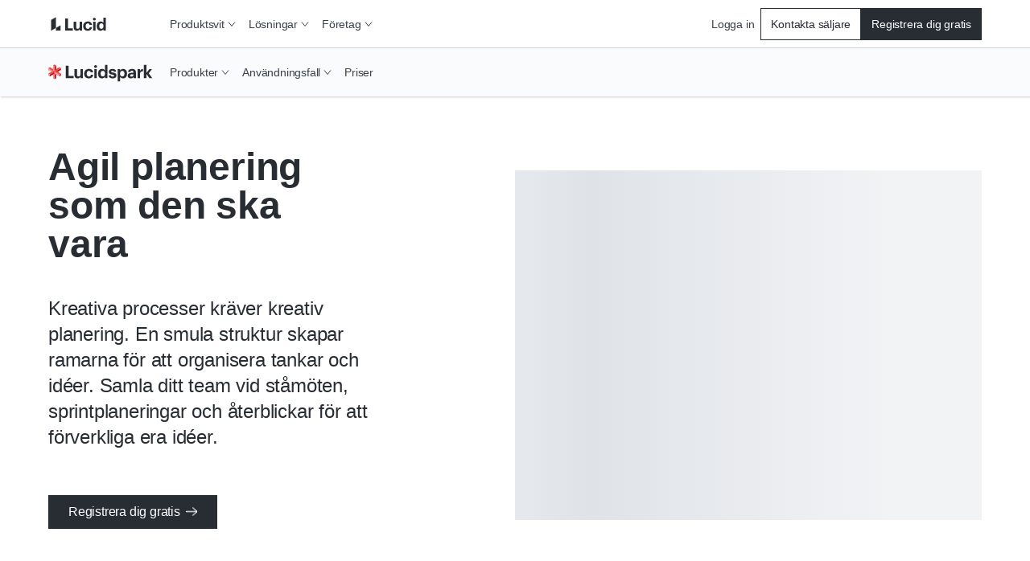

--- FILE ---
content_type: text/html
request_url: https://lucid.co/sv/lucidspark/losningar/agil-planering
body_size: 40580
content:
<!DOCTYPE html><html id="html-lang-sv" lang="sv"><head><meta charSet="utf-8"/><meta http-equiv="x-ua-compatible" content="ie=edge"/><meta name="viewport" content="width=device-width, initial-scale=1, shrink-to-fit=no"/><script data-osano="ESSENTIAL" data-priority="1" defer="" id="lucid-bacon" src="https://cdn.lucid.app/js/bacon?compiled=1" type="text/javascript"></script><script data-osano="ESSENTIAL" data-priority="2" defer="" id="lucid-baconInit" src="https://cdn-cashy-static-assets.lucidchart.com/common/js/baconInit.js" type="text/javascript"></script><script data-osano="ESSENTIAL" data-priority="3" id="osano-consent-mode" type="text/javascript">
        window.dataLayer = window.dataLayer || [];
        function gtag(){dataLayer.push(arguments)};
        gtag('consent','default',{
          'ad_storage':'denied',
          'analytics_storage':'denied',
          'ad_user_data':'denied',
          'ad_personalization':'denied',
          'personalization_storage':'denied',
          'functionality_storage':'granted',
          'security_storage':'granted',
          'wait_for_update': 500
        });
        gtag("set", "ads_data_redaction", true);
      </script><script data-osano="ESSENTIAL" data-priority="4" id="osano" src="https://cmp.osano.com/AzyXWrSv5dqLM1NvD/6967e3d8-335a-40c5-8c44-c86c10ab4ac5/osano.js" type="text/javascript"></script><script data-priority="5" id="osano-microsoft-uet">
        // Osano Script Initialization
        (function(w, o, d) {
        w[o] = w[o] || function() { w[o][d].push(arguments) };
        w[o][d] = w[o][d] || [];
        })(window, 'Osano', 'data');
        // UET Consent Mode Script
        window.uetq = window.uetq || [];
        window.uetq.push('consent', 'default', { ad_storage: 'denied' });
        window.Osano('onConsentSaved', function(consent) {
          if (consent.MARKETING === 'ACCEPT') {
            window.uetq.push('consent', 'update', { ad_storage: 'granted' });
          } else {
            window.uetq.push('consent', 'update', { ad_storage: 'denied' });
          }
        });</script><script data-osano="MARKETING" data-priority="6" id="microsoft-uet-clarity-script" type="text/javascript">
      (function(c,l,a,r,i,t,y){
        c[a]=c[a]||function(){(c[a].q=c[a].q||[]).push(arguments)};
        t=l.createElement(r);t.async=1;t.src="https://www.clarity.ms/tag/"+i+"?ref=Webflow";
        y=l.getElementsByTagName(r)[0];y.parentNode.insertBefore(t,y);
      })(window, document, "clarity", "script", "pdgosr6456");</script><script data-osano="MARKETING" data-priority="7" id="microsoft-uet-clarity-script-1" type="text/javascript">
        function sendClarityConsent(osanoConsent) {
          if (typeof window.clarity === 'function') {
            const analyticsConsent = osanoConsent.ANALYTICS === 'ACCEPT' ? 'granted' : 'denied';
            const marketingConsent = osanoConsent.MARKETING === 'ACCEPT' ? 'granted' : 'denied';
            const clarityConsent = {
              ad_storage: marketingConsent,
              analytics_storage: analyticsConsent
            };
            window.clarity('consentv2', clarityConsent);
          }
        }
        Osano.cm.addEventListener('osano-cm-initialized', function(consent) {
          if (consent) sendClarityConsent(consent);
        });
        Osano.cm.addEventListener('osano-cm-consent-saved', function(consent) {
          sendClarityConsent(consent);
        });</script><script data-osano="ESSENTIAL" data-priority="8" defer="" id="lucid-cookieSyncClient" src="https://cdn.lucid.app/js/cookieSyncClient?compiled=1" type="text/javascript"></script><meta name="generator" content="Gatsby 5.15.0"/><meta content="0t2qKaKYD9QgArgGCJMB8NsQ66Y-b4goLsNHPBxGG_M" id="google-site-verification" name="google-site-verification"/><meta name="theme-color" content="#1071E5"/><meta content="sv_SE" id="og:locale" property="og:locale" data-gatsby-head="true"/><meta content="@LucidSoftware" id="twitter:site" property="twitter:site" data-gatsby-head="true"/><meta content="66383448" id="twitter:site:id" property="twitter:site:id" data-gatsby-head="true"/><meta content="Lucid Software" id="og:site_name" property="og:site_name" data-gatsby-head="true"/><meta content="article" id="og:type" property="og:type" data-gatsby-head="true"/><meta content="Agil planering som den ska vara" id="twitter:title" property="twitter:title" data-gatsby-head="true"/><meta content="Med Lucidspark blir det enklare än någonsin att samla ditt team under ståmöten, sprintplaneringar och återblickar så att ni kan förverkliga era idéer. Hantera projekt visuellt med Lucidspark idag!" id="og:description" property="og:description" data-gatsby-head="true"/><meta content="Med Lucidspark blir det enklare än någonsin att samla ditt team under ståmöten, sprintplaneringar och återblickar så att ni kan förverkliga era idéer. Hantera projekt visuellt med Lucidspark idag!" id="twitter:description" property="twitter:description" data-gatsby-head="true"/><meta content="https://corporate-assets.lucid.co/co/eb2ed5de-512c-40ea-8238-cd4a99410aca.png" id="image_src" property="image_src" data-gatsby-head="true"/><meta content="https://corporate-assets.lucid.co/co/eb2ed5de-512c-40ea-8238-cd4a99410aca.png" id="twitter:image" property="twitter:image" data-gatsby-head="true"/><meta content="Agil planering som den ska vara" id="og:title" property="og:title" data-gatsby-head="true"/><meta content="Med Lucidspark blir det enklare än någonsin att samla ditt team under ståmöten, sprintplaneringar och återblickar så att ni kan förverkliga era idéer. Hantera projekt visuellt med Lucidspark idag!" id="description" name="description" data-gatsby-head="true"/><meta content="https://corporate-assets.lucid.co/co/eb2ed5de-512c-40ea-8238-cd4a99410aca.png" id="og:image" property="og:image" data-gatsby-head="true"/><meta content="2025-01-22T21:20:26.810Z" id="article:modified_time" property="article:modified_time" data-gatsby-head="true"/><meta content="summary_large_image" id="twitter:card" property="twitter:card" data-gatsby-head="true"/><style data-href="/styles.abde12479cb86fe5e4e5.css" data-identity="gatsby-global-css">@layer reset, base, tokens, recipes, utilities;@layer reset{:host,html{--font-fallback:ui-sans-serif,system-ui,-apple-system,BlinkMacSystemFont,"Segoe UI",Roboto,"Helvetica Neue",Arial,"Noto Sans",sans-serif,"Apple Color Emoji","Segoe UI Emoji","Segoe UI Symbol","Noto Color Emoji";-webkit-text-size-adjust:100%;-webkit-font-smoothing:antialiased;-moz-osx-font-smoothing:grayscale;-webkit-tap-highlight-color:transparent;font-family:var(--global-font-body,var(--font-fallback));line-height:1.5;-moz-tab-size:4;tab-size:4}*,::backdrop,::file-selector-button,:after,:before{border-color:var(--global-color-border,currentcolor);border-style:solid;border-width:0;box-sizing:border-box;margin:0;padding:0}hr{border-top-width:1px;color:var(--colors-inherit);height:0}body{height:100%;line-height:inherit}img{border-style:none}audio,canvas,embed,iframe,img,object,svg,video{display:block;vertical-align:middle}img,video{height:auto;max-width:100%}h1,h2,h3,h4,h5,h6{text-wrap:balance;font-size:inherit;font-weight:inherit}h1,h2,h3,h4,h5,h6,p{overflow-wrap:break-word}menu,ol,ul{list-style:none}::file-selector-button,button,input:where([type=button],[type=reset],[type=submit]){appearance:button;-webkit-appearance:button}::file-selector-button,button,input,optgroup,select,textarea{font-feature-settings:inherit;background:var(--colors-transparent);color:var(--colors-inherit);font:inherit;font-variation-settings:inherit;letter-spacing:inherit}::placeholder{--placeholder-fallback:rgba(0,0,0,.5);color:var(--global-color-placeholder,var(--placeholder-fallback));opacity:1}@supports (not (-webkit-appearance:-apple-pay-button)) or (contain-intrinsic-size:1px){::placeholder{--placeholder-fallback:color-mix(in oklab,currentcolor 50%,transparent)}}::selection{background-color:var(--global-color-selection,rgba(0,115,255,.3))}textarea{resize:vertical}table{border-collapse:collapse;border-color:var(--colors-inherit);text-indent:0}summary{display:list-item}small{font-size:80%}sub,sup{font-size:75%;line-height:0;position:relative;vertical-align:baseline}sub{bottom:-.25em}sup{top:-.5em}dialog{padding:0}a{color:var(--colors-inherit);text-decoration:inherit}abbr:where([title]){text-decoration:underline dotted}b,strong{font-weight:bolder}code,kbd,pre,samp{--font-mono-fallback:ui-monospace,SFMono-Regular,Menlo,Monaco,Consolas,"Liberation Mono","Courier New";font-feature-settings:normal;font-family:var(--global-font-mono,var(--font-mono-fallback));font-size:1em;font-variation-settings:normal}progress{vertical-align:baseline}::-webkit-search-cancel-button,::-webkit-search-decoration{-webkit-appearance:none}::-webkit-inner-spin-button,::-webkit-outer-spin-button{height:auto}:-moz-ui-invalid{box-shadow:none}:-moz-focusring{outline:auto}[hidden]:where(:not([hidden=until-found])){display:none!important}}@layer base{:root{--made-with-panda:"🐼"}*,::backdrop,:after,:before{--blur: ;--brightness: ;--contrast: ;--grayscale: ;--hue-rotate: ;--invert: ;--saturate: ;--sepia: ;--drop-shadow: ;--backdrop-blur: ;--backdrop-brightness: ;--backdrop-contrast: ;--backdrop-grayscale: ;--backdrop-hue-rotate: ;--backdrop-invert: ;--backdrop-opacity: ;--backdrop-saturate: ;--backdrop-sepia: ;--gradient-from-position: ;--gradient-to-position: ;--gradient-via-position: ;--scroll-snap-strictness:proximity;--border-spacing-x:0;--border-spacing-y:0;--translate-x:0;--translate-y:0;--rotate:0;--rotate-x:0;--rotate-y:0;--skew-x:0;--skew-y:0;--scale-x:1;--scale-y:1}}@layer tokens{:where(:root,:host){--aspect-ratios-1\:1:1/1;--aspect-ratios-3\:4:3/4;--aspect-ratios-4\:1:4/1;--aspect-ratios-4\:3:4/3;--aspect-ratios-16\:9:16/9;--aspect-ratios-25\:3:25/3;--aspect-ratios-49\:19:49/19;--aspect-ratios-85\:33:85/33;--colors-black:#000;--colors-blue-0:#f7fbff;--colors-blue-5:#edf5ff;--colors-blue-10:#cfe4ff;--colors-blue-20:#b5d6ff;--colors-blue-30:#6db1ff;--colors-blue-40:#4d9eff;--colors-blue-50:#2888fa;--colors-blue-60:#1071e5;--colors-blue-70:#005ed0;--colors-blue-80:#004faf;--colors-blue-90:#003d87;--colors-blue-100:#002a5e;--colors-cool-grey-0:#fafbfc;--colors-cool-grey-5:#f2f3f5;--colors-cool-grey-10:#dfe3e8;--colors-cool-grey-20:#ced4db;--colors-cool-grey-30:#a9afb8;--colors-cool-grey-40:#979ea8;--colors-cool-grey-50:#838a93;--colors-cool-grey-60:#6f7681;--colors-cool-grey-70:#5d646f;--colors-cool-grey-80:#4c535d;--colors-cool-grey-90:#3a414a;--colors-cool-grey-100:#282c33;--colors-earth-0:#fcfaf0;--colors-earth-5:#f7f4e4;--colors-earth-10:#e8e2c8;--colors-earth-20:#dbd3b6;--colors-earth-30:#c0b79a;--colors-earth-40:#a79c7f;--colors-earth-50:#8e8267;--colors-earth-60:#82755b;--colors-earth-70:#706148;--colors-earth-80:#5e5139;--colors-earth-90:#52442b;--colors-earth-100:#362a15;--colors-fuchsia-0:#fff7fb;--colors-fuchsia-5:#fff0f6;--colors-fuchsia-10:#ffd6e8;--colors-fuchsia-20:#febed9;--colors-fuchsia-30:#ff87ba;--colors-fuchsia-40:#f76da7;--colors-fuchsia-50:#ed4a8e;--colors-fuchsia-60:#d92e75;--colors-fuchsia-70:#bf195e;--colors-fuchsia-80:#a40e4c;--colors-fuchsia-90:#800538;--colors-fuchsia-100:#5e0027;--colors-green-0:#ebffeb;--colors-green-5:#e3fae3;--colors-green-10:#c3f7c8;--colors-green-20:#8ee895;--colors-green-30:#54c45e;--colors-green-40:#2db539;--colors-green-50:#109e1c;--colors-green-60:#008a0e;--colors-green-70:#00730a;--colors-green-80:#056105;--colors-green-90:#024d02;--colors-green-100:#003600;--colors-indigo-0:#fafaff;--colors-indigo-5:#f2f2ff;--colors-indigo-10:#dedeff;--colors-indigo-20:#cdccff;--colors-indigo-30:#a7a6ff;--colors-indigo-40:#9391ff;--colors-indigo-50:#7c78ff;--colors-indigo-60:#635dff;--colors-indigo-70:#4f4fe0;--colors-indigo-80:#3c41c2;--colors-indigo-90:#2f3296;--colors-indigo-100:#21265c;--colors-indigo-105:#1e2253;--colors-lime-0:#edffde;--colors-lime-5:#dcffbf;--colors-lime-10:#b1f57f;--colors-lime-20:#8af042;--colors-lime-25:#66dc17;--colors-orange-0:#fff9ed;--colors-orange-5:#fff3d9;--colors-orange-10:#ffdda6;--colors-orange-20:#ffca73;--colors-orange-25:#ffb050;--colors-orange-30:#fc9432;--colors-orange-40:#fa7811;--colors-orange-45:#f96b13;--colors-orange-50:#eb5a00;--colors-orange-60:#cc4e00;--colors-orange-70:#ab4200;--colors-orange-80:#8f3700;--colors-orange-90:#702b00;--colors-orange-100:#4f1e00;--colors-pink-0:#fff7fd;--colors-pink-5:#fff0fb;--colors-pink-10:#ffd6f5;--colors-pink-20:#fec1ef;--colors-pink-30:#ff80df;--colors-pink-40:#f765d3;--colors-pink-50:#e547be;--colors-pink-60:#d916a8;--colors-pink-70:#bd008d;--colors-pink-80:#9e0077;--colors-pink-90:#7d005d;--colors-pink-100:#590043;--colors-purple-0:#fdf7ff;--colors-purple-5:#fbf0ff;--colors-purple-10:#f4d9ff;--colors-purple-20:#eec4ff;--colors-purple-30:#e08fff;--colors-purple-40:#d773ff;--colors-purple-50:#cc4aff;--colors-purple-60:#b723f6;--colors-purple-70:#9f00de;--colors-purple-80:#8700ba;--colors-purple-90:#680094;--colors-purple-100:#4d0066;--colors-red-0:#fff7f7;--colors-red-5:#fff0f0;--colors-red-10:#ffd9d9;--colors-red-20:#ffc4c4;--colors-red-30:#ff8f8f;--colors-red-40:#fe7070;--colors-red-50:#ff3d3d;--colors-red-60:#e81313;--colors-red-70:#c90c0c;--colors-red-80:#a80707;--colors-red-90:#860303;--colors-red-100:#610002;--colors-teal-0:#e5fffc;--colors-teal-5:#d7faf5;--colors-teal-10:#b8f5ed;--colors-teal-20:#77e5d7;--colors-teal-30:#00c2a8;--colors-teal-40:#00b098;--colors-teal-50:#009985;--colors-teal-60:#008573;--colors-teal-70:#007061;--colors-teal-80:#005d51;--colors-teal-90:#00493f;--colors-teal-100:#00332c;--colors-white:#fff;--colors-yellow-0:#fcfcca;--colors-yellow-5:#fff7a1;--colors-yellow-10:#ffe342;--colors-yellow-20:#fcce14;--colors-yellow-25:#f2ba00;--easings-slow-start:cubic-bezier(0.33,0.00,0.25,1.00);--easings-fast-end:cubic-bezier(0.75,0.00,0.67,1.00);--easings-end:cubic-bezier(0.05,0.00,0.00,1.00);--fonts-body:Graphik,-apple-system,BlinkMacSystemFont,Segoe UI,Helvetica Neue,Arial,sans-serif;--fonts-heading:Graphik,-apple-system,BlinkMacSystemFont,Segoe UI,Helvetica Neue,Arial,sans-serif;--fonts-monospace:monospace;--fonts-graphik:Graphik;--font-sizes-fs8:8px;--font-sizes-fs10:10px;--font-sizes-fs12:12px;--font-sizes-fs16:16px;--font-sizes-fs20:20px;--font-sizes-fs24:24px;--font-sizes-fs32:32px;--font-sizes-fs40:40px;--font-sizes-fs48:48px;--font-sizes-fs64:64px;--font-sizes-fs80:80px;--font-sizes-fs100:100px;--font-sizes-fs120:120px;--font-weights-fw300:300;--font-weights-fw400:400;--font-weights-fw500:500;--font-weights-fw600:600;--font-weights-fw700:700;--font-weights-fw800:800;--font-weights-fw900:900;--letter-spacings-normal:normal;--line-heights-lh1:1;--line-heights-lh1_1:1.1;--line-heights-lh1_2:1.2;--line-heights-lh1_35:1.35;--line-heights-lh1_5:1.5;--line-heights-lh1_75:1.75;--radii-r2:2px;--radii-r4:4px;--radii-r8:8px;--radii-r12:12px;--radii-r16:16px;--radii-r24:24px;--radii-r32:32px;--radii-r48:48px;--shadows-0:none;--shadows-10:10px 10px 0 0 rgba(0,0,0,.3);--shadows-15:15px 15px 0 0 rgba(0,0,0,.3);--shadows-20:20px 20px 0 0 rgba(0,0,0,.3);--shadows-card-list:4px 4px 0 var(--colors-cool-grey-20);--shadows-card-text-only:2px 2px 4px var(--colors-cool-grey-20);--shadows-image:0 0 10px rgba(0,0,0,.3);--shadows-list-item:0 0 5px 0 rgba(0,0,0,.1);--shadows-nav:2px 2px 8px rgba(40,44,51,.2);--shadows-video:0px -4px 8px rgba(40,44,51,.15);--shadows-card-default:2px 2px 4px rgba(40,44,51,.2);--shadows-card-hover:6px 6px 8px rgba(40,44,51,.12);--shadows-elevation1:1px 1px 2px 0 rgba(40,44,51,.24);--shadows-elevation2:2px 2px 4px 0 rgba(40,44,51,.2);--shadows-elevation3:4px 4px 6px 0 rgba(40,44,51,.16);--shadows-elevation4:6px 6px 8px 0 rgba(40,44,51,.12);--sizes-icon-24:24px;--sizes-icon-48:48px;--sizes-icon-64:64px;--sizes-icon-128:128px;--sizes-icon-256:256px;--sizes-icon-512:512px;--sizes-breakpoint-bp0:0px;--sizes-breakpoint-bp500:500px;--sizes-breakpoint-bp768:768px;--sizes-breakpoint-bp900:900px;--sizes-breakpoint-bp1024:1024px;--sizes-breakpoint-bp1220:1220px;--sizes-breakpoint-bp1440:1440px;--sizes-breakpoint-bp1728:1728px;--spacing-s0:0px;--spacing-s4:4px;--spacing-s8:8px;--spacing-s12:12px;--spacing-s16:16px;--spacing-s24:24px;--spacing-s32:32px;--spacing-s40:40px;--spacing-s48:48px;--spacing-s64:64px;--spacing-s80:80px;--spacing-s104:104px;--spacing-s120:120px;--z-index-z1:1;--z-index-z10:10;--z-index-z100:100;--z-index-z500:500;--z-index-z1000:1000;--z-index-z1100:1100;--z-index-z1200:1200;--z-index-z1300:1300;--z-index-z1400:1400;--z-index-z1500:1500;--z-index-z2000:2000;--z-index-z2100:2100;--z-index-z2200:2200;--z-index-z2500:2500;--z-index-z3000:3000;--z-index-z-max:9999999999;--breakpoints-bp0:0px;--breakpoints-bp500:500px;--breakpoints-bp768:768px;--breakpoints-bp900:900px;--breakpoints-bp1024:1024px;--breakpoints-bp1220:1220px;--breakpoints-bp1440:1440px;--breakpoints-bp1728:1728px;--colors-background:var(--colors-white);--colors-heading:var(--colors-cool-grey-100);--colors-hyperlink:var(--colors-cool-grey-100);--colors-text:var(--colors-cool-grey-100);--colors-transparent:transparent;--colors-inherit:inherit}[data-product=chart]{--colors-primary:var(--colors-orange-60);--colors-primary-accent:var(--colors-orange-25);--colors-primary-secondary-accent:var(--colors-orange-10);--colors-primary-tertiary-accent:var(--colors-orange-5);--colors-primary-text:var(--colors-cool-grey-90);--colors-secondary:var(--colors-indigo-60);--colors-secondary-text:var(--colors-cool-grey-90);--colors-tertiary:var(--colors-teal-20);--colors-tertiary-text:var(--colors-teal-20);--colors-background:var(--colors-white);--colors-heading:var(--colors-cool-grey-100);--colors-hyperlink:var(--colors-cool-grey-100);--colors-text:var(--colors-cool-grey-100)}[data-product=chart]:where([data-theme=dark],[data-color-mode=dark]){--colors-primary:var(--colors-orange-30);--colors-primary-accent:var(--colors-orange-70);--colors-primary-secondary-accent:var(--colors-orange-80);--colors-primary-tertiary-accent:var(--colors-orange-90);--colors-primary-text:var(--colors-cool-grey-10);--colors-secondary:var(--colors-indigo-40);--colors-secondary-text:var(--colors-cool-grey-20);--colors-tertiary:var(--colors-teal-30);--colors-tertiary-text:var(--colors-teal-30);--colors-background:var(--colors-cool-grey-100);--colors-heading:var(--colors-cool-grey-5);--colors-hyperlink:var(--colors-orange-30);--colors-text:var(--colors-cool-grey-10)}[data-product=co]{--colors-primary:var(--colors-blue-60);--colors-primary-accent:var(--colors-cool-grey-80);--colors-primary-secondary-accent:var(--colors-cool-grey-30);--colors-primary-tertiary-accent:var(--colors-cool-grey-10);--colors-primary-text:var(--colors-blue-60);--colors-secondary:var(--colors-cool-grey-100);--colors-secondary-text:var(--colors-cool-grey-100);--colors-tertiary:var(--colors-yellow-20);--colors-tertiary-text:var(--colors-yellow-20);--colors-background:var(--colors-white);--colors-heading:var(--colors-cool-grey-100);--colors-hyperlink:var(--colors-cool-grey-100);--colors-text:var(--colors-cool-grey-100)}[data-product=co]:where([data-theme=dark],[data-color-mode=dark]){--colors-primary:var(--colors-blue-30);--colors-primary-accent:var(--colors-cool-grey-40);--colors-primary-secondary-accent:var(--colors-cool-grey-70);--colors-primary-tertiary-accent:var(--colors-cool-grey-80);--colors-primary-text:var(--colors-blue-30);--colors-secondary:var(--colors-cool-grey-10);--colors-secondary-text:var(--colors-cool-grey-10);--colors-tertiary:var(--colors-yellow-10);--colors-tertiary-text:var(--colors-yellow-10);--colors-background:var(--colors-cool-grey-100);--colors-heading:var(--colors-cool-grey-5);--colors-hyperlink:var(--colors-blue-30);--colors-text:var(--colors-cool-grey-10)}[data-product=edu]{--colors-primary:var(--colors-indigo-70);--colors-primary-accent:var(--colors-cool-grey-80);--colors-primary-secondary-accent:var(--colors-indigo-10);--colors-primary-tertiary-accent:var(--colors-cool-grey-10);--colors-primary-text:var(--colors-indigo-70);--colors-secondary:var(--colors-cool-grey-90);--colors-secondary-text:var(--colors-indigo-70);--colors-tertiary:var(--colors-yellow-20);--colors-tertiary-text:var(--colors-yellow-20);--colors-background:var(--colors-white);--colors-heading:var(--colors-cool-grey-100);--colors-hyperlink:var(--colors-cool-grey-100);--colors-text:var(--colors-cool-grey-100)}[data-product=edu]:where([data-theme=dark],[data-color-mode=dark]){--colors-primary:var(--colors-indigo-30);--colors-primary-accent:var(--colors-cool-grey-40);--colors-primary-secondary-accent:var(--colors-indigo-80);--colors-primary-tertiary-accent:var(--colors-cool-grey-80);--colors-primary-text:var(--colors-indigo-30);--colors-secondary:var(--colors-cool-grey-20);--colors-secondary-text:var(--colors-indigo-40);--colors-tertiary:var(--colors-yellow-10);--colors-tertiary-text:var(--colors-yellow-10);--colors-background:var(--colors-cool-grey-100);--colors-heading:var(--colors-cool-grey-5);--colors-hyperlink:var(--colors-indigo-40);--colors-text:var(--colors-cool-grey-10)}[data-subproduct=scale]{--colors-primary:var(--colors-indigo-60);--colors-primary-accent:var(--colors-indigo-100);--colors-primary-secondary-accent:var(--colors-indigo-30);--colors-primary-tertiary-accent:var(--colors-indigo-5);--colors-primary-text:var(--colors-indigo-60);--colors-secondary:var(--colors-yellow-20);--colors-secondary-text:var(--colors-yellow-20);--colors-tertiary:var(--colors-earth-10);--colors-tertiary-text:var(--colors-earth-10);--colors-background:var(--colors-white);--colors-heading:var(--colors-cool-grey-100);--colors-hyperlink:var(--colors-cool-grey-100);--colors-text:var(--colors-cool-grey-100)}[data-subproduct=scale]:where([data-theme=dark],[data-color-mode=dark]){--colors-primary:var(--colors-indigo-30);--colors-primary-accent:var(--colors-indigo-20);--colors-primary-secondary-accent:var(--colors-indigo-70);--colors-primary-tertiary-accent:var(--colors-indigo-90);--colors-primary-text:var(--colors-indigo-30);--colors-secondary:var(--colors-yellow-10);--colors-secondary-text:var(--colors-yellow-10);--colors-tertiary:var(--colors-earth-30);--colors-tertiary-text:var(--colors-earth-30);--colors-background:var(--colors-cool-grey-100);--colors-heading:var(--colors-cool-grey-5);--colors-hyperlink:var(--colors-indigo-40);--colors-text:var(--colors-cool-grey-10)}[data-subproduct=spark]{--colors-primary:var(--colors-red-50);--colors-primary-accent:var(--colors-red-80);--colors-primary-secondary-accent:var(--colors-red-20);--colors-primary-tertiary-accent:var(--colors-red-5);--colors-primary-text:var(--colors-red-50);--colors-secondary:var(--colors-indigo-80);--colors-secondary-text:var(--colors-indigo-80);--colors-tertiary:var(--colors-yellow-20);--colors-tertiary-text:var(--colors-yellow-20);--colors-background:var(--colors-white);--colors-heading:var(--colors-cool-grey-100);--colors-hyperlink:var(--colors-cool-grey-100);--colors-text:var(--colors-cool-grey-100)}[data-subproduct=spark]:where([data-theme=dark],[data-color-mode=dark]){--colors-primary:var(--colors-red-30);--colors-primary-accent:var(--colors-red-40);--colors-primary-secondary-accent:var(--colors-red-70);--colors-primary-tertiary-accent:var(--colors-red-90);--colors-primary-text:var(--colors-red-30);--colors-secondary:var(--colors-indigo-30);--colors-secondary-text:var(--colors-indigo-30);--colors-tertiary:var(--colors-yellow-10);--colors-tertiary-text:var(--colors-yellow-10);--colors-background:var(--colors-cool-grey-100);--colors-heading:var(--colors-cool-grey-5);--colors-hyperlink:var(--colors-red-40);--colors-text:var(--colors-cool-grey-10)}:where([data-theme=dark],[data-color-mode=dark]){--colors-background:var(--colors-cool-grey-100);--colors-heading:var(--colors-cool-grey-5);--colors-hyperlink:var(--colors-cool-grey-10);--colors-text:var(--colors-cool-grey-10)}@keyframes bounceIn{0%{transform:scale(0)}75%{transform:scale(1.2)}to{transform:scale(1)}}@keyframes fade{0%{opacity:0}to{opacity:1}}@keyframes fadeInOut{0%{opacity:.15}50%{opacity:.6}to{opacity:.15}}@keyframes hide{0%{max-height:100vh;max-width:100vw}to{max-height:0;max-width:0}}@keyframes loading{0%{background-position:-100%}to{background-position:100%}}@keyframes progress{0%{width:0}to{width:100%}}@keyframes slideFromLeft{0%{transform:translateX(-100%)}to{transform:translateX(0)}}@keyframes slideFromRight{0%{transform:translateX(100%)}to{transform:translateX(0)}}@keyframes slideToLeft{0%{transform:translateX(0)}to{transform:translateX(-100%)}}@keyframes slideToRight{0%{transform:translateX(0)}to{transform:translateX(100%)}}@keyframes spin{0%{transform:rotate(0deg)}to{transform:rotate(1turn)}}}@layer recipes{@layer _base{.comboboxBox{align-items:center;border-color:var(--colors-cool-grey-40);border-style:solid;border-width:0;display:flex;justify-content:stretch;position:relative;width:100%}.comboboxBox:focus-within{outline:2px solid;outline-color:var(--colors-indigo-100)}.comboboxBox:is(:hover,[data-hover]){cursor:pointer}.link{cursor:pointer;display:inline-block;text-decoration:none}.link:is(:disabled,[disabled],[data-disabled],[aria-disabled=true]){cursor:default;opacity:.5;pointer-events:none}.logoSection{column-gap:var(--spacing-s48);display:flex;flex-wrap:wrap;justify-content:center;list-style:none;margin-left:0;row-gap:var(--spacing-s64);width:100%}.logoSection>li{align-items:center;display:flex;flex-basis:calc(50% - 48px);max-height:104px;min-width:70px}.icon{display:inline-block;position:relative}@media only screen and (min-width:768px){.logoSection{column-gap:var(--spacing-s64)}.logoSection>li{flex-basis:calc(33% - 64px);flex-grow:0;flex-shrink:1;max-height:none}}@media only screen and (min-width:1024px){.logoSection{column-gap:var(--spacing-s80);row-gap:var(--spacing-s80)}}}.link--variant_primary{stroke-width:2px;color:var(--colors-hyperlink);font-weight:var(--font-weights-fw500)}.link--variant_primary:is(:disabled,[disabled],[data-disabled],[aria-disabled=true]){cursor:default;opacity:.5;pointer-events:none}.link--variant_primary.hasArrowIcon path{stroke:var(--colors-cool-grey-100);stroke-width:1px}[data-link-as-button=true] .link--variant_primary.hasArrowIcon path{stroke:var(--colors-white)}[data-link-as-button=true] .link--variant_primary{font-weight:var(--font-weights-fw500)}.link--variant_primary:is(:focus,[data-focus]){font-weight:var(--font-weights-fw400);outline:2px solid transparent;outline-offset:2px;position:relative}.link--variant_primary:is(:focus,[data-focus]):before{border-radius:var(--radii-r2);border-style:solid;border-width:1px;bottom:-6px;content:"";left:-4px;position:absolute;right:-4px;top:-6px}.link--variant_primary:is(:focus,[data-focus]).hasArrowIcon path{stroke:initial;stroke-width:initial}[data-link-as-button=true] .link--variant_primary:is(:focus,[data-focus]).hasArrowIcon path{stroke:var(--colors-cool-grey-100)}.link--variant_primary:is(:focus,[data-focus]).hasCarotIcon path{stroke-width:1px}[data-link-as-button=true] .link--variant_primary:is(:focus,[data-focus]){font-weight:var(--font-weights-fw500)}.link--variant_primary:is(:focus-visible,[data-focus-visible]){outline:2px solid transparent;outline-offset:2px;position:relative}.link--variant_primary:is(:focus-visible,[data-focus-visible]):before{border-radius:var(--radii-r2);border-style:solid;border-width:1px;bottom:-6px;content:"";left:-4px;position:absolute;right:-4px;top:-6px}.link--variant_primary:is(:hover,[data-hover]){font-weight:var(--font-weights-fw400)}.link--variant_primary:is(:hover,[data-hover]).hasArrowIcon path{stroke:initial;stroke-width:initial}[data-link-as-button=true] .link--variant_primary:is(:hover,[data-hover]).hasArrowIcon path{stroke:var(--colors-cool-grey-100)}.link--variant_primary:is(:hover,[data-hover]).hasCarotIcon path{stroke-width:1px}[data-link-as-button=true] .link--variant_primary:is(:hover,[data-hover]){font-weight:var(--font-weights-fw500)}.link--variant_primary:is(:active,[data-active]){font-weight:var(--font-weights-fw400)}.link--variant_primary:is(:active,[data-active]).hasArrowIcon path{stroke:initial;stroke-width:initial}[data-link-as-button=true] .link--variant_primary:is(:active,[data-active]).hasArrowIcon path{stroke:var(--colors-cool-grey-100)}.link--variant_primary:is(:active,[data-active]).hasCarotIcon path{stroke-width:1px}[data-link-as-button=true] .link--variant_primary:is(:active,[data-active]){font-weight:var(--font-weights-fw500)}.link--iconAnimation_navigational{align-items:flex-end;display:inline-flex;font-size:.9em}.link--iconAnimation_navigational span{height:unset}.link--iconAnimation_collapse{transform:rotate(180deg)}.link--variant_basic{background:var(--colors-transparent);border:none;cursor:pointer;display:inline-block;font-size:inherit;font-weight:var(--font-weights-fw500);line-height:var(--line-heights-lh1);min-width:max-content;padding:0;text-align:center;text-decoration:none;transition:transform .15s ease-out}.link--variant_basic:is(:focus,[data-focus]){border-color:var(--colors-primary)}.link--variant_basic:is(:active,[data-active]){border-color:var(--colors-primary)}.link--variant_secondary{stroke:var(--colors-cool-grey-100);stroke-width:1px;color:var(--colors-hyperlink);font-weight:var(--font-weights-fw400)}.link--variant_secondary:is(:focus,[data-focus]){outline:2px solid transparent;outline-offset:2px;position:relative}.link--variant_secondary:is(:focus,[data-focus]):before{border-radius:var(--radii-r2);border-style:solid;border-width:1px;bottom:-6px;content:"";left:-4px;position:absolute;right:-4px;top:-6px}.link--variant_secondary:is(:focus-visible,[data-focus-visible]){outline:2px solid transparent;outline-offset:2px;position:relative}.link--variant_secondary:is(:focus-visible,[data-focus-visible]):before{border-radius:var(--radii-r2);border-style:solid;border-width:1px;bottom:-6px;content:"";left:-4px;position:absolute;right:-4px;top:-6px}.link--variant_secondary:active,.link--variant_secondary:focus,.link--variant_secondary:hover{stroke:var(--colors-cool-grey-100);stroke-width:2px;font-weight:var(--font-weights-fw500)}.link--variant_primaryInverse,.link--variant_secondary:active[data-link-as-button=true],.link--variant_secondary:focus[data-link-as-button=true],.link--variant_secondary:hover[data-link-as-button=true]{font-weight:var(--font-weights-fw500)}.link--variant_primaryInverse{stroke:var(--colors-white);stroke-width:2px;color:var(--colors-white)}.link--variant_primaryInverse:is(:focus,[data-focus]){outline:2px solid transparent;outline-offset:2px;position:relative}.link--variant_primaryInverse:is(:focus,[data-focus]):before{border-radius:var(--radii-r2);border-style:solid;border-width:1px;bottom:-6px;content:"";left:-4px;position:absolute;right:-4px;top:-6px}.link--variant_primaryInverse:is(:focus-visible,[data-focus-visible]){outline:2px solid transparent;outline-offset:2px;position:relative}.link--variant_primaryInverse:is(:focus-visible,[data-focus-visible]):before{border-radius:var(--radii-r2);border-style:solid;border-width:1px;bottom:-6px;content:"";left:-4px;position:absolute;right:-4px;top:-6px}.link--variant_primaryInverse:active,.link--variant_primaryInverse:focus,.link--variant_primaryInverse:hover{stroke:initial;stroke-width:1px;font-weight:var(--font-weights-fw400)}.link--variant_primaryAlternate,.link--variant_primaryInverse:active[data-link-as-button=true],.link--variant_primaryInverse:focus[data-link-as-button=true],.link--variant_primaryInverse:hover[data-link-as-button=true]{font-weight:var(--font-weights-fw500)}.link--variant_primaryAlternate{stroke:var(--colors-cool-grey-100);stroke-width:2px;color:var(--colors-cool-grey-100)}.link--variant_primaryAlternate:is(:focus,[data-focus]){outline:2px solid transparent;outline-offset:2px;position:relative}.link--variant_primaryAlternate:is(:focus,[data-focus]):before{border-radius:var(--radii-r2);border-style:solid;border-width:1px;bottom:-6px;content:"";left:-4px;position:absolute;right:-4px;top:-6px}.link--variant_primaryAlternate:is(:focus-visible,[data-focus-visible]){outline:2px solid transparent;outline-offset:2px;position:relative}.link--variant_primaryAlternate:is(:focus-visible,[data-focus-visible]):before{border-radius:var(--radii-r2);border-style:solid;border-width:1px;bottom:-6px;content:"";left:-4px;position:absolute;right:-4px;top:-6px}.link--variant_primaryAlternate:active,.link--variant_primaryAlternate:focus,.link--variant_primaryAlternate:hover{stroke:initial;stroke-width:1px}.link--variant_primaryAlternate:active[data-link-as-button=true],.link--variant_primaryAlternate:focus[data-link-as-button=true],.link--variant_primaryAlternate:hover[data-link-as-button=true]{font-weight:var(--font-weights-fw500)}.link--variant_primaryAlternate:is(:hover,[data-hover]){font-weight:var(--font-weights-fw400)}.link--variant_primaryAlternate:is(:active,[data-active]){font-weight:var(--font-weights-fw400)}.link--underline_hover:is(:focus,[data-focus]){text-decoration:underline}.link--underline_hover:is(:hover,[data-hover]){text-decoration:underline}.link--iconAnimation_jumpLink{transform:rotate(90deg)}.link--iconAnimation_jumpLinkInverse{transform:rotate(-90deg)}.link--variant_secondaryInverse{stroke:var(--colors-white);stroke-width:1px;color:var(--colors-white);font-weight:var(--font-weights-fw400)}.link--variant_secondaryInverse:is(:focus,[data-focus]){outline:2px solid transparent;outline-offset:2px;position:relative}.link--variant_secondaryInverse:is(:focus,[data-focus]):before{border-radius:var(--radii-r2);border-style:solid;border-width:1px;bottom:-6px;content:"";left:-4px;position:absolute;right:-4px;top:-6px}.link--variant_secondaryInverse:is(:focus-visible,[data-focus-visible]){outline:2px solid transparent;outline-offset:2px;position:relative}.link--variant_secondaryInverse:is(:focus-visible,[data-focus-visible]):before{border-radius:var(--radii-r2);border-style:solid;border-width:1px;bottom:-6px;content:"";left:-4px;position:absolute;right:-4px;top:-6px}.link--variant_secondaryInverse:active,.link--variant_secondaryInverse:focus,.link--variant_secondaryInverse:hover{stroke:var(--colors-white);stroke-width:2px;font-weight:var(--font-weights-fw500)}.link--variant_secondaryInverse:active[data-link-as-button=true],.link--variant_secondaryInverse:focus[data-link-as-button=true],.link--variant_secondaryInverse:hover[data-link-as-button=true]{font-weight:var(--font-weights-fw500)}.link--variant_simpleUnderline{color:var(--colors-cool-grey-100)}.link--variant_simpleUnderline:focus{color:var(--colors-blue-70);text-decoration:underline}.link--variant_simpleUnderline:hover{color:var(--colors-blue-70)}.link--variant_secondaryAlternate{color:var(--colors-cool-grey-100);font-weight:var(--font-weights-fw400)}.link--variant_secondaryAlternate:is(:focus,[data-focus]){outline:2px solid transparent;outline-offset:2px;position:relative}.link--variant_secondaryAlternate:is(:focus,[data-focus]):before{border-radius:var(--radii-r2);border-style:solid;border-width:1px;bottom:-6px;content:"";left:-4px;position:absolute;right:-4px;top:-6px}.link--variant_secondaryAlternate:is(:focus-visible,[data-focus-visible]){outline:2px solid transparent;outline-offset:2px;position:relative}.link--variant_secondaryAlternate:is(:focus-visible,[data-focus-visible]):before{border-radius:var(--radii-r2);border-style:solid;border-width:1px;bottom:-6px;content:"";left:-4px;position:absolute;right:-4px;top:-6px}.link--variant_secondaryAlternate:active,.link--variant_secondaryAlternate:focus,.link--variant_secondaryAlternate:hover{stroke:var(--colors-cool-grey-100);stroke-width:2px;font-weight:var(--font-weights-fw500)}.link--variant_secondaryAlternate:active[data-link-as-button=true],.link--variant_secondaryAlternate:focus[data-link-as-button=true],.link--variant_secondaryAlternate:hover[data-link-as-button=true]{font-weight:var(--font-weights-fw500)}.link--underline_always:is(:focus,[data-focus]){text-decoration:underline}.link--underline_always:is(:hover,[data-hover]){text-decoration:underline}.link--underline_always:is(:active,[data-active]){text-decoration:underline}.logoSection--variant_boxes{grid-gap:var(--spacing-s64);display:grid;grid-auto-rows:1fr;grid-template-columns:repeat(4,minmax(0,1fr));margin:0 auto;max-width:1200px;width:100%}.logoSection--variant_boxes>li{align-items:center;aspect-ratio:1/1;border:1px solid;border-color:var(--colors-cool-grey-10);display:flex;height:100%;justify-content:center;margin:0 auto;max-height:264px;max-width:264px;padding:var(--spacing-s32);width:100%}.logoSection--variant_carousel{animation-iteration-count:infinite;animation-timing-function:linear;display:block;list-style:none;margin-left:0;white-space:nowrap;width:max-content}.logoSection--variant_carousel:nth-of-type(2){animation-name:slideFromRight;bottom:0;margin:0;position:absolute;top:0}.logoSection--variant_carousel>li{display:inline-block;margin:0 45px;width:150px}.logoSection--variant_carousel>li img{vertical-align:middle}.logoSection--variant_carousel:first-of-type{animation-name:slideToLeft}.icon--size_auto{height:1em;width:1em}.paper--variant_raised{box-shadow:var(--shadows-20)}.paper--variant_default,.paper--variant_raised{background:var(--colors-white);border-color:var(--colors-cool-grey-10);border-radius:var(--radii-r8);border-style:solid;border-width:1px;padding:var(--spacing-s40)}.wave--variant_default>.waveChildrenContainer{padding-bottom:var(--spacing-s32);padding-top:var(--spacing-s32);width:100%}@media only screen and (min-width:768px){.logoSection--variant_threeWrap>li{flex-basis:calc(33.33% - 64px);margin:0 32px}.logoSection--variant_boxes>li:nth-of-type(n+9){display:none}}@media only screen and (min-width:1024px){.logoSection--variant_fiveWrap>li{flex-basis:calc(20% - 64px);margin:0 32px}}@media only screen and (max-width:768px){.logoSection--variant_boxes{animation-iteration-count:infinite;animation-timing-function:linear;display:block;margin-left:0;white-space:nowrap;width:max-content}.logoSection--variant_boxes>li{align-items:center;aspect-ratio:1/1;border:1px solid;border-color:var(--colors-cool-grey-10);display:inline-flex;height:177px;justify-content:center;margin:0 16px;padding:var(--spacing-s32);vertical-align:top;width:177px}.logoSection--variant_boxes:first-of-type{animation-name:slideToLeft}.logoSection--variant_boxes:nth-of-type(2){animation-name:slideFromRight}}}@layer utilities{.m_0{margin:0}.bd_0{border:0}.mx_auto{margin-inline:auto}.px_4{padding-inline:4px}.flex_0_1_50\%{flex:0 1 50%}.flex_0_1_100\%{flex:0 1 100%}.pos_relative{position:relative}.md_6{md:6px}.lg_8{lg:8px}.d_inline-block{display:inline-block}.ta_left{text-align:left}.ls_0\.05rem{letter-spacing:.05rem}.fs_0\.875rem{font-size:.875rem}.fw_400{font-weight:400}.max-w_8xl{max-width:8xl}.pr_1\.875rem{padding-right:1.875rem}.pl_1\.875rem{padding-left:1.875rem}.mr_30\%{margin-right:30%}.max-w_100\%{max-width:100%}@media screen and (min-width:0rem){.bp0\:w_100\%{width:100%}.bp0\:h_auto{height:auto}}}</style><style>.gatsby-image-wrapper{position:relative;overflow:hidden}.gatsby-image-wrapper picture.object-fit-polyfill{position:static!important}.gatsby-image-wrapper img{bottom:0;height:100%;left:0;margin:0;max-width:none;padding:0;position:absolute;right:0;top:0;width:100%;object-fit:cover}.gatsby-image-wrapper [data-main-image]{opacity:0;transform:translateZ(0);transition:opacity .25s linear;will-change:opacity}.gatsby-image-wrapper-constrained{display:inline-block;vertical-align:top}</style><noscript><style>.gatsby-image-wrapper noscript [data-main-image]{opacity:1!important}.gatsby-image-wrapper [data-placeholder-image]{opacity:0!important}</style></noscript><script type="module">const e="undefined"!=typeof HTMLImageElement&&"loading"in HTMLImageElement.prototype;e&&document.body.addEventListener("load",(function(e){const t=e.target;if(void 0===t.dataset.mainImage)return;if(void 0===t.dataset.gatsbyImageSsr)return;let a=null,n=t;for(;null===a&&n;)void 0!==n.parentNode.dataset.gatsbyImageWrapper&&(a=n.parentNode),n=n.parentNode;const o=a.querySelector("[data-placeholder-image]"),r=new Image;r.src=t.currentSrc,r.decode().catch((()=>{})).then((()=>{t.style.opacity=1,o&&(o.style.opacity=0,o.style.transition="opacity 500ms linear")}))}),!0);</script><script>(function(w,d,s,l,i){w[l]=w[l]||[];w[l].push({'gtm.start': new Date().getTime(),event:'gtm.js'});var f=d.getElementsByTagName(s)[0], j=d.createElement(s),dl=l!='dataLayer'?'&l='+l:'';j.async=true;j.src= 'https://www.googletagmanager.com/gtm.js?id='+i+dl+'';f.parentNode.insertBefore(j,f); })(window,document,'script','dataLayer', 'GTM-N2HJB2Q');</script><link href="/sitemap.xml" rel="sitemap" type="application/xml"/><link as="font" crossorigin="anonymous" href="https://cdn-cashy-static-assets.lucidchart.com/fonts/graphik/Graphik-SuperItalic-Cy-Web.woff2" id="font-graphik-superitalic-cy-web" rel="preload" type="font/woff2"/><link as="font" crossorigin="anonymous" href="https://cdn-cashy-static-assets.lucidchart.com/fonts/graphik/Graphik-Super-Cy-Web.woff2" id="font-graphik-super-cy-web" rel="preload" type="font/woff2"/><link as="font" crossorigin="anonymous" href="https://cdn-cashy-static-assets.lucidchart.com/fonts/graphik/Graphik-Bold-Cy-Web.woff2" id="font-graphik-bold-cy-web" rel="preload" type="font/woff2"/><link as="font" crossorigin="anonymous" href="https://cdn-cashy-static-assets.lucidchart.com/fonts/graphik/Graphik-Light-Cy-Web.woff2" id="font-graphik-light-cy-web" rel="preload" type="font/woff2"/><link as="font" crossorigin="anonymous" href="https://cdn-cashy-static-assets.lucidchart.com/fonts/graphik/Graphik-Medium-Cy-Web.woff2" id="font-graphik-medium-cy-web" rel="preload" type="font/woff2"/><link as="font" crossorigin="anonymous" href="https://cdn-cashy-static-assets.lucidchart.com/fonts/graphik/Graphik-RegularItalic-Cy-Web.woff2" id="font-graphik-regularitalic-cy-web" rel="preload" type="font/woff2"/><link as="font" crossorigin="anonymous" href="https://cdn-cashy-static-assets.lucidchart.com/fonts/graphik/Graphik-Regular-Cy-Web.woff2" id="font-graphik-regular-cy-web" rel="preload" type="font/woff2"/><link crossorigin="use-credentials" data-osano="ANALYTICS" href="https://analytics.lucid.app" id="lucid-analytics" rel="preconnect dns-prefetch"/><link rel="manifest" href="/manifest.webmanifest" crossorigin="anonymous"/><link rel="apple-touch-icon" sizes="32x32" href="/logos/favicon.png"/><link rel="alternate" type="application/rss+xml" title="Lucid Legal RSS Feed" href="/legal-rss.xml"/><link href="https://cdn-cashy-static-assets.lucid.co/marketing/images/LucidSoftwareFavicon.png" id="shortcut-icon" rel="shortcut icon" type="image/png" data-gatsby-head="true"/><title id="title" data-gatsby-head="true">Lösning för agil planering | Lucidspark</title><link href="https://lucid.co/sv/lucidspark/losningar/agil-planering" id="canonical" rel="canonical" data-gatsby-head="true"/><script id="schema-structured-data" type="application/ld+json" data-gatsby-head="true">{"@context":"https://schema.org","@type":"Article","dateModified":"2025-01-22T21:20:26.810Z","headline":"Agil planering som den ska vara","description":"Med Lucidspark blir det enklare än någonsin att samla ditt team under ståmöten, sprintplaneringar och återblickar så att ni kan förverkliga era idéer. Hantera projekt visuellt med Lucidspark idag!","image": "https://corporate-assets.lucid.co/co/eb2ed5de-512c-40ea-8238-cd4a99410aca.png"}</script></head><body><noscript><iframe src="https://www.googletagmanager.com/ns.html?id=GTM-N2HJB2Q" height="0" width="0" style="display: none; visibility: hidden" aria-hidden="true"></iframe></noscript><div id="___gatsby"><div style="outline:none" tabindex="-1" id="gatsby-focus-wrapper"><style data-emotion="css-global 16l2f5h">html,body,input,textarea,button{font-family:Graphik,"Noto Sans JP",-apple-system,BlinkMacSystemFont,"Segoe UI","Helvetica Neue",Arial,sans-serif;}html,body{margin:0;padding:0;}body{background-color:white;}ul,ol{padding:0;margin-left:20px;}*,*::before,*::after{box-sizing:border-box;letter-spacing:-0.2px;}img{max-width:100%;}fieldset{border:none;}.osano-cm-widget{display:none;}.osano-cm-info-dialog__info.osano-cm-info.osano-cm-info--open{z-index:3000;}iframe#q-messenger-frame:not(.qlfd-is-mobile.maximized){bottom:50px!important;}@font-face{font-family:'Graphik';src:url('https://cdn-cashy-static-assets.lucidchart.com/fonts/graphik/Graphik-SuperItalic-Cy-Web.woff2') format('woff2');font-weight:900;font-display:auto;font-style:italic;}@font-face{font-family:'Graphik';src:url('https://cdn-cashy-static-assets.lucidchart.com/fonts/graphik/Graphik-Super-Cy-Web.woff2') format('woff2');font-weight:900;font-display:auto;}@font-face{font-family:'Graphik';src:url('https://cdn-cashy-static-assets.lucidchart.com/fonts/graphik/Graphik-Bold-Cy-Web.woff2') format('woff2');font-weight:700;font-display:auto;}@font-face{font-family:'Graphik';src:url('https://cdn-cashy-static-assets.lucidchart.com/fonts/graphik/Graphik-Light-Cy-Web.woff2') format('woff2');font-weight:300;font-display:auto;}@font-face{font-family:'Graphik';src:url('https://cdn-cashy-static-assets.lucidchart.com/fonts/graphik/Graphik-Medium-Cy-Web.woff2') format('woff2');font-weight:500;font-display:auto;}@font-face{font-family:'Graphik';src:url('https://cdn-cashy-static-assets.lucidchart.com/fonts/graphik/Graphik-Regular-Cy-Web.woff2') format('woff2');font-weight:400;font-display:auto;}@font-face{font-family:'Graphik';src:url('https://cdn-cashy-static-assets.lucidchart.com/fonts/graphik/Graphik-RegularItalic-Cy-Web.woff2') format('woff2');font-weight:400;font-display:auto;font-style:italic;}</style><style data-emotion="css 18eamsq">.css-18eamsq{border:0;clip:rect(1px, 1px, 1px, 1px);height:0;margin:-1px;overflow:hidden;padding:0;position:absolute;width:0;}</style><span aria-hidden="true" id="pingdom-check" class="css-18eamsq e194nbvc0">PINGDOM_CANARY_STRING</span><style data-emotion="css dkmptl">.css-dkmptl{box-shadow:1px 1px 2px 0 rgba(40, 44, 51, 0.24);position:-webkit-sticky;position:sticky;top:-60px;z-index:2000;}</style><style data-emotion="css cjzc37">.css-cjzc37{box-shadow:1px 1px 2px 0 rgba(40, 44, 51, 0.24);position:-webkit-sticky;position:sticky;top:-60px;z-index:2000;}</style><header class="css-cjzc37 ehlrwuo0"><style data-emotion="css bjdu6t-navSkipButton">.css-bjdu6t-navSkipButton{position:absolute;top:0;-webkit-transform:translateY(50%);-moz-transform:translateY(50%);-ms-transform:translateY(50%);transform:translateY(50%);left:-100vw;margin:auto 0;z-index:9999999999;-webkit-transition:left 0.25s ease-in-out;transition:left 0.25s ease-in-out;}.css-bjdu6t-navSkipButton:active,.css-bjdu6t-navSkipButton:focus{left:16px;}@media only screen and (min-width: 1024px){.css-bjdu6t-navSkipButton{left:-50vw;}}</style><style data-emotion="css kh502p-button-navSkipButton">.css-kh502p-button-navSkipButton{padding:12px 24px;display:inline-block;-webkit-text-decoration:none;text-decoration:none;cursor:pointer;font-size:inherit;line-height:1;-webkit-transition:-webkit-transform 0.15s ease-out;transition:transform 0.15s ease-out;font-weight:500;min-width:-webkit-max-content;min-width:-moz-max-content;min-width:max-content;text-align:center;margin:1rem 0;outline:none;position:relative;border-style:solid;border-width:1px;border-color:#282C33;border-radius:0px;color:#FFFFFF;background-color:#282C33;position:absolute;top:0;-webkit-transform:translateY(50%);-moz-transform:translateY(50%);-ms-transform:translateY(50%);transform:translateY(50%);left:-100vw;margin:auto 0;z-index:9999999999;-webkit-transition:left 0.25s ease-in-out;transition:left 0.25s ease-in-out;}.css-kh502p-button-navSkipButton:focus,.css-kh502p-button-navSkipButton:focus-visible{outline:5px solid;outline-offset:0;outline-color:#FFFFFF;}.css-kh502p-button-navSkipButton:focus::before,.css-kh502p-button-navSkipButton:focus-visible::before{position:absolute;content:"";top:-6px;bottom:-6px;left:-6px;right:-6px;border-style:solid;border-width:2px;border-color:#282C33;border-radius:0px;}.css-kh502p-button-navSkipButton:hover,.css-kh502p-button-navSkipButton:focus,.css-kh502p-button-navSkipButton:focus-visible{background-color:#4C535D;color:#FFFFFF;border-color:transparent;}.css-kh502p-button-navSkipButton:disabled,.css-kh502p-button-navSkipButton[aria-disabled="true"]{cursor:default;outline:none;box-shadow:none;color:#4C535D;background-color:#CED4DB;border-color:transparent;}.css-kh502p-button-navSkipButton:active,.css-kh502p-button-navSkipButton:focus{left:16px;}@media only screen and (min-width: 1024px){.css-kh502p-button-navSkipButton{left:-50vw;}}</style><button data-skip="true" data-element-page-location="body" data-element-type="button" class="ey6auwv0 css-kh502p-button-navSkipButton ernq87c0" type="button">Skip to Content</button><style data-emotion="css 14xjyus-navbar">.css-14xjyus-navbar{height:60px;background:#FFFFFF;position:relative;width:100%;max-width:100vw;-webkit-transition:top 0.2s ease,box-shadow 0.2s ease-out;transition:top 0.2s ease,box-shadow 0.2s ease-out;top:0;left:0;background-color:#FAFBFC;background-color:#FFFFFF;border-bottom:1px solid #CED4DB;z-index:10;}</style><style data-emotion="css mj02uo-navbar">.css-mj02uo-navbar{height:60px;background:#FFFFFF;position:relative;width:100%;max-width:100vw;-webkit-transition:top 0.2s ease,box-shadow 0.2s ease-out;transition:top 0.2s ease,box-shadow 0.2s ease-out;top:0;left:0;background-color:#FAFBFC;background-color:#FFFFFF;border-bottom:1px solid #CED4DB;z-index:10;}</style><div class="css-mj02uo-navbar ehlrwuo0"><style data-emotion="css fyxpoa">.css-fyxpoa{display:-webkit-box;display:-webkit-flex;display:-ms-flexbox;display:flex;background-color:inherit;}</style><style data-emotion="css 3gcweg-container">.css-3gcweg-container{display:block;position:relative;max-width:90rem;width:100%;margin:0 auto;height:100%;-webkit-font-smoothing:antialiased;-webkit-box-pack:justify;-webkit-justify-content:space-between;justify-content:space-between;padding-right:1.875rem;padding-left:1.875rem;display:-webkit-box;display:-webkit-flex;display:-ms-flexbox;display:flex;background-color:inherit;}@media only screen and (min-width: 900px){.css-3gcweg-container{padding-right:3.75rem;padding-left:3.75rem;}}@media only screen and (min-width: 1024px){.css-3gcweg-container{padding-right:1.75rem;padding-left:1.75rem;}}@media only screen and (min-width: 1220px){.css-3gcweg-container{padding-right:3.75rem;padding-left:3.75rem;}}@media only screen and (min-width: 1440px){.css-3gcweg-container{padding-right:7.5rem;padding-left:7.5rem;}}</style><div class="css-3gcweg-container e18b954y0"><style data-emotion="css 1gmym4c">.css-1gmym4c{grid-area:logo;background-image:url([data-uri]);}</style><style data-emotion="css glow2m-navLogo">.css-glow2m-navLogo{-webkit-flex-basis:132px;-ms-flex-preferred-size:132px;flex-basis:132px;-webkit-background-position:left center;background-position:left center;-webkit-background-size:132px;background-size:132px;background-repeat:no-repeat;display:-webkit-box;display:-webkit-flex;display:-ms-flexbox;display:flex;-webkit-align-items:center;-webkit-box-align:center;-ms-flex-align:center;align-items:center;grid-area:logo;background-image:url([data-uri]);}@media only screen and (min-width: 900px){.css-glow2m-navLogo{-webkit-flex-basis:143px;-ms-flex-preferred-size:143px;flex-basis:143px;-webkit-background-size:143px 26px;background-size:143px 26px;}}.css-glow2m-navLogo>a>img{height:26px;}@media only screen and (min-width: 1024px){.css-glow2m-navLogo>a>img{height:23px;}}</style><div class="css-glow2m-navLogo e177aqpu0"><style data-emotion="css pjgxj8">.css-pjgxj8{height:calc(100% - 20px);width:100%;}.css-pjgxj8:focus,.css-pjgxj8:focus-visible{color:#1071E5;}</style><style data-emotion="css ko4mg2-gatsbyLink">.css-ko4mg2-gatsbyLink{display:inline-block;-webkit-text-decoration:none;text-decoration:none;cursor:pointer;color:#005ED0;font-weight:500;height:calc(100% - 20px);width:100%;}.css-ko4mg2-gatsbyLink:focus,.css-ko4mg2-gatsbyLink:focus-visible{outline:none;position:relative;}.css-ko4mg2-gatsbyLink:focus::before,.css-ko4mg2-gatsbyLink:focus-visible::before{content:"";position:absolute;left:-4px;right:-4px;top:-6px;bottom:-6px;border-style:solid;border-width:1px;}.css-ko4mg2-gatsbyLink .hasArrowIcon path{stroke:#282C33;stroke-width:1px;}.css-ko4mg2-gatsbyLink .hasCarotIcon path{stroke-width:2px;}.css-ko4mg2-gatsbyLink:hover,.css-ko4mg2-gatsbyLink:focus,.css-ko4mg2-gatsbyLink:active{font-weight:400;}.css-ko4mg2-gatsbyLink:hover .hasArrowIcon path,.css-ko4mg2-gatsbyLink:focus .hasArrowIcon path,.css-ko4mg2-gatsbyLink:active .hasArrowIcon path{stroke:initial;stroke-width:initial;}.css-ko4mg2-gatsbyLink:hover .hasCarotIcon path,.css-ko4mg2-gatsbyLink:focus .hasCarotIcon path,.css-ko4mg2-gatsbyLink:active .hasCarotIcon path{stroke-width:1px;}.css-ko4mg2-gatsbyLink[data-link-as-button=true]{font-weight:500;}.css-ko4mg2-gatsbyLink[data-link-as-button=true] .hasArrowIcon path{stroke:#FFFFFF;}.css-ko4mg2-gatsbyLink[data-link-as-button=true]:hover,.css-ko4mg2-gatsbyLink[data-link-as-button=true]:focus,.css-ko4mg2-gatsbyLink[data-link-as-button=true]:active{font-weight:500;}.css-ko4mg2-gatsbyLink[data-link-as-button=true]:hover .hasArrowIcon path,.css-ko4mg2-gatsbyLink[data-link-as-button=true]:focus .hasArrowIcon path,.css-ko4mg2-gatsbyLink[data-link-as-button=true]:active .hasArrowIcon path{stroke:#FFFFFF;}.css-ko4mg2-gatsbyLink[aria-disabled="true"]{opacity:0.5;pointer-events:none;cursor:default;}.css-ko4mg2-gatsbyLink:focus,.css-ko4mg2-gatsbyLink:focus-visible{color:#1071E5;}</style><a aria-label="Gå till startsidan för Lucid" data-element-page-location="globalNav" data-element-type="link" data-link-as-link="true" hrefLang="sv" lang="sv" class="css-ko4mg2-gatsbyLink e1ch5gxa0" data-link-as-gatsby="true" href="/sv"></a></div><style data-emotion="css zkn0d0">.css-zkn0d0{display:grid;-webkit-align-items:center;-webkit-box-align:center;-ms-flex-align:center;align-items:center;-webkit-flex:0 0 auto;-ms-flex:0 0 auto;flex:0 0 auto;grid-template-areas:"actions menu";gap:12px;}@media only screen and (min-width: 1024px){.css-zkn0d0{gap:0;-webkit-flex:1 0 auto;-ms-flex:1 0 auto;flex:1 0 auto;grid-template-areas:"menu actions";}}</style><style data-emotion="css 1auq7p2">.css-1auq7p2{display:grid;-webkit-align-items:center;-webkit-box-align:center;-ms-flex-align:center;align-items:center;-webkit-flex:0 0 auto;-ms-flex:0 0 auto;flex:0 0 auto;grid-template-areas:"actions menu";gap:12px;}@media only screen and (min-width: 1024px){.css-1auq7p2{gap:0;-webkit-flex:1 0 auto;-ms-flex:1 0 auto;flex:1 0 auto;grid-template-areas:"menu actions";}}</style><div class="css-1auq7p2 ehlrwuo0"><style data-emotion="css o2ypcn">.css-o2ypcn{grid-area:actions;max-height:40px;}@media only screen and (min-width: 900px){.css-o2ypcn{display:none;}}</style><style data-emotion="css h5yhyc">.css-h5yhyc{grid-area:actions;max-height:40px;}@media only screen and (min-width: 1024px){.css-h5yhyc{font-size:14px;}}@media only screen and (min-width: 900px){.css-h5yhyc{display:none;}}</style><style data-emotion="css 1wiso6j-link">.css-1wiso6j-link{font-size:16px;display:-webkit-box;display:-webkit-flex;display:-ms-flexbox;display:flex;-webkit-text-decoration:none;text-decoration:none;cursor:pointer;-webkit-align-items:center;-webkit-box-align:center;-ms-flex-align:center;align-items:center;position:relative;width:100%;background-color:transparent;font-weight:400;color:#3A414A;border:none;margin:0;padding-top:8px;padding-bottom:8px;padding-left:8px;padding-right:8px;border-bottom:none;line-height:1;grid-area:actions;max-height:40px;}@media (hover: hover) and (pointer: fine){.css-1wiso6j-link:hover{background:#F2F3F5;}}.css-1wiso6j-link:focus-visible{background:#F2F3F5;outline-color:#005ED0;outline-width:1px;outline-style:solid;outline-offset:-2px;}@media only screen and (min-width: 1024px){.css-1wiso6j-link{font-size:14px;}}@media only screen and (min-width: 900px){.css-1wiso6j-link{display:none;}}</style><a tabindex="0" data-element-page-location="body" data-element-type="link" class="css-1wiso6j-link e18ffw6z0" data-link-as-link="true" href="https://lucid.app/sv/users/login?activate=lucidspark" hrefLang="sv" lang="sv" rel="nofollow">Logga in</a><style data-emotion="css z9anr2">.css-z9anr2{grid-area:menu;width:-webkit-fit-content;width:-moz-fit-content;width:fit-content;}</style><style data-emotion="css 1dl68lb">.css-1dl68lb{grid-area:menu;width:-webkit-fit-content;width:-moz-fit-content;width:fit-content;}</style><nav aria-label="Global site navigation bar" class="css-1dl68lb ehlrwuo0"><style data-emotion="css z0bwe6">.css-z0bwe6{z-index:-1;background-color:#FFFFFF;position:absolute;top:0;right:0;left:0;max-height:calc(100vh - 60px);overflow-y:scroll;padding-bottom:48px;border-bottom:1px solid #5D646F;-webkit-transform:translateY(-100%);-moz-transform:translateY(-100%);-ms-transform:translateY(-100%);transform:translateY(-100%);}@media only screen and (min-width: 1024px){.css-z0bwe6{border-bottom:none;padding-bottom:0;background-color:transparent;visibility:visible;-webkit-align-items:center;-webkit-box-align:center;-ms-flex-align:center;align-items:center;-webkit-box-pack:justify;-webkit-justify-content:space-between;justify-content:space-between;width:100%;-webkit-transform:unset;-moz-transform:unset;-ms-transform:unset;transform:unset;position:unset;overflow-y:unset;}}</style><div class="css-z0bwe6"><style data-emotion="css oe3bsx-navMenuContainer">.css-oe3bsx-navMenuContainer{display:-webkit-box;display:-webkit-flex;display:-ms-flexbox;display:flex;-webkit-flex-direction:column;-ms-flex-direction:column;flex-direction:column;}@media only screen and (min-width: 1024px){.css-oe3bsx-navMenuContainer{visibility:visible;-webkit-flex-direction:row;-ms-flex-direction:row;flex-direction:row;-webkit-align-items:center;-webkit-box-align:center;-ms-flex-align:center;align-items:center;-webkit-box-pack:justify;-webkit-justify-content:space-between;justify-content:space-between;width:100%;height:unset;}}</style><style data-emotion="css 1wunv68-navMenuContainer">.css-1wunv68-navMenuContainer{display:-webkit-box;display:-webkit-flex;display:-ms-flexbox;display:flex;-webkit-flex-direction:column;-ms-flex-direction:column;flex-direction:column;}@media only screen and (min-width: 1024px){.css-1wunv68-navMenuContainer{visibility:visible;-webkit-flex-direction:row;-ms-flex-direction:row;flex-direction:row;-webkit-align-items:center;-webkit-box-align:center;-ms-flex-align:center;align-items:center;-webkit-box-pack:justify;-webkit-justify-content:space-between;justify-content:space-between;width:100%;height:unset;}}</style><div id="global-nav-container" class="css-1wunv68-navMenuContainer ehlrwuo0"><style data-emotion="css u4sw0i-navMenuLinkUL">.css-u4sw0i-navMenuLinkUL{display:-webkit-box;display:-webkit-flex;display:-ms-flexbox;display:flex;-webkit-flex-direction:column;-ms-flex-direction:column;flex-direction:column;margin:0;margin-block:0;padding-inline:0;width:100%;list-style:none;-webkit-align-items:center;-webkit-box-align:center;-ms-flex-align:center;align-items:center;position:relative;}@media only screen and (min-width: 1024px){.css-u4sw0i-navMenuLinkUL{gap:4px;height:100%;-webkit-flex-direction:row;-ms-flex-direction:row;flex-direction:row;}}</style><ul class="css-u4sw0i-navMenuLinkUL"><style data-emotion="css ah66il-navMenuLinkLi">.css-ah66il-navMenuLinkLi{width:100%;position:relative;}@media only screen and (min-width: 1024px){.css-ah66il-navMenuLinkLi{padding-right:unset;height:100%;width:unset;}}</style><li class="css-ah66il-navMenuLinkLi"><style data-emotion="css 10xi9vx">.css-10xi9vx:active{color:#1071E5;}.css-10xi9vx:focus,.css-10xi9vx:focus-visible{outline-color:#1071E5;}.css-10xi9vx:focus{color:#3A414A;}</style><style data-emotion="css rank9s">@media only screen and (min-width: 1024px){.css-rank9s{font-size:14px;}}.css-rank9s:active{color:#1071E5;}.css-rank9s:focus,.css-rank9s:focus-visible{outline-color:#1071E5;}.css-rank9s:focus{color:#3A414A;}</style><style data-emotion="css 1stidak-button">.css-1stidak-button{padding:12px 24px;display:-webkit-box;display:-webkit-flex;display:-ms-flexbox;display:flex;-webkit-text-decoration:none;text-decoration:none;cursor:pointer;font-size:16px;line-height:1;-webkit-transition:-webkit-transform 0.15s ease-out;transition:transform 0.15s ease-out;font-weight:400;min-width:-webkit-max-content;min-width:-moz-max-content;min-width:max-content;text-align:center;-webkit-align-items:center;-webkit-box-align:center;-ms-flex-align:center;align-items:center;position:relative;width:100%;background-color:transparent;color:#3A414A;border:none;margin:0;padding-top:24px;padding-bottom:24px;padding-right:1.875rem;padding-left:1.875rem;border-bottom:1px solid;border-bottom-color:#DFE3E8;-webkit-box-pack:justify;-webkit-justify-content:space-between;justify-content:space-between;}@media (hover: hover) and (pointer: fine){.css-1stidak-button:hover{background:#F2F3F5;}}.css-1stidak-button:focus-visible{background:#F2F3F5;outline-color:#005ED0;outline-width:1px;outline-style:solid;outline-offset:-2px;}@media only screen and (min-width: 900px){.css-1stidak-button{padding-right:3.75rem;padding-left:3.75rem;}}@media only screen and (min-width: 1024px){.css-1stidak-button{padding-top:8px;padding-bottom:8px;padding-left:8px;padding-right:8px;border-bottom:none;}}@media only screen and (min-width: 1024px){.css-1stidak-button{font-size:14px;}}.css-1stidak-button:active{color:#1071E5;}.css-1stidak-button:focus,.css-1stidak-button:focus-visible{outline-color:#1071E5;}.css-1stidak-button:focus{color:#3A414A;}</style><button aria-controls="nav-submenu-418" aria-expanded="false" tabindex="0" data-element-page-location="body" data-element-type="button" data-link-as-button="true" class="css-1stidak-button ernq87c0" type="button">Produktsvit<style data-emotion="css 5p4gwh">.css-5p4gwh{height:100%;width:10px;position:relative;-webkit-transition:-webkit-transform 0.2s cubic-bezier(0.16, 1, 0.3, 1);transition:transform 0.2s cubic-bezier(0.16, 1, 0.3, 1);}@media only screen and (min-width: 1024px){.css-5p4gwh{margin-left:4px;}}</style><style data-emotion="css 1wlmahd-svgIcon-CarotDownDeep">.css-1wlmahd-svgIcon-CarotDownDeep{display:inline-block;height:1em;width:1em;position:relative;height:100%;width:10px;position:relative;-webkit-transition:-webkit-transform 0.2s cubic-bezier(0.16, 1, 0.3, 1);transition:transform 0.2s cubic-bezier(0.16, 1, 0.3, 1);}@media only screen and (min-width: 1024px){.css-1wlmahd-svgIcon-CarotDownDeep{margin-left:4px;}}</style><span class="css-1wlmahd-svgIcon-CarotDownDeep"><svg fill="none" height="10" viewBox="0 0 10 10" width="10" xmlns="http://www.w3.org/2000/svg"><path d="M1 2.5L5 7.5L9 2.5" stroke="currentcolor"></path></svg></span></button><style data-emotion="css 1ff0f9a-NavDropdown">.css-1ff0f9a-NavDropdown{height:100%;width:100%;background-color:#FAFBFC;overflow:hidden;-webkit-transform:translateY(-10px);-moz-transform:translateY(-10px);-ms-transform:translateY(-10px);transform:translateY(-10px);opacity:0;max-height:0;-webkit-transition:0.3s cubic-bezier(0.16, 1, 0.3, 1);transition:0.3s cubic-bezier(0.16, 1, 0.3, 1);display:-webkit-box;display:-webkit-flex;display:-ms-flexbox;display:flex;-webkit-flex-direction:column;-ms-flex-direction:column;flex-direction:column;scrollbar-width:none;}@media only screen and (min-width: 1024px){.css-1ff0f9a-NavDropdown{-webkit-transition:none;transition:none;-webkit-transform:translateY(0);-moz-transform:translateY(0);-ms-transform:translateY(0);transform:translateY(0);background-color:#FFFFFF;-webkit-box-pack:center;-ms-flex-pack:center;-webkit-justify-content:center;justify-content:center;position:absolute;top:calc((60px + 100%) / 2 - 1px);left:-32px;width:-webkit-fit-content;width:-moz-fit-content;width:fit-content;overflow-y:scroll;box-shadow:2px 2px 4px 0 rgba(40, 44, 51, 0.20);border:1px solid #DFE3E8;}}</style><style data-emotion="css 7rfjnd-NavDropdown">.css-7rfjnd-NavDropdown{height:100%;width:100%;background-color:#FAFBFC;overflow:hidden;-webkit-transform:translateY(-10px);-moz-transform:translateY(-10px);-ms-transform:translateY(-10px);transform:translateY(-10px);opacity:0;max-height:0;-webkit-transition:0.3s cubic-bezier(0.16, 1, 0.3, 1);transition:0.3s cubic-bezier(0.16, 1, 0.3, 1);display:-webkit-box;display:-webkit-flex;display:-ms-flexbox;display:flex;-webkit-flex-direction:column;-ms-flex-direction:column;flex-direction:column;scrollbar-width:none;}@media only screen and (min-width: 1024px){.css-7rfjnd-NavDropdown{-webkit-transition:none;transition:none;-webkit-transform:translateY(0);-moz-transform:translateY(0);-ms-transform:translateY(0);transform:translateY(0);background-color:#FFFFFF;-webkit-box-pack:center;-ms-flex-pack:center;-webkit-justify-content:center;justify-content:center;position:absolute;top:calc((60px + 100%) / 2 - 1px);left:-32px;width:-webkit-fit-content;width:-moz-fit-content;width:fit-content;overflow-y:scroll;box-shadow:2px 2px 4px 0 rgba(40, 44, 51, 0.20);border:1px solid #DFE3E8;}}</style><div aria-hidden="true" aria-label="Navigation dropdown menu list" id="nav-submenu-418" tabindex="-1" class="css-7rfjnd-NavDropdown ehlrwuo0"><style data-emotion="css 11qgror">.css-11qgror{display:-webkit-box;display:-webkit-flex;display:-ms-flexbox;display:flex;-webkit-flex-direction:column;-ms-flex-direction:column;flex-direction:column;gap:24px;}@media only screen and (min-width: 1024px){.css-11qgror{-webkit-flex-direction:row;-ms-flex-direction:row;flex-direction:row;}}</style><style data-emotion="css 1u4cmci">.css-1u4cmci{display:-webkit-box;display:-webkit-flex;display:-ms-flexbox;display:flex;-webkit-flex-direction:column;-ms-flex-direction:column;flex-direction:column;gap:24px;}@media only screen and (min-width: 1024px){.css-1u4cmci{-webkit-flex-direction:row;-ms-flex-direction:row;flex-direction:row;}}</style><div class="css-1u4cmci ehlrwuo0"><style data-emotion="css d5c8b2-NavDropdownSection">@media only screen and (min-width: 1024px){.css-d5c8b2-NavDropdownSection{width:236px;}}</style><style data-emotion="css 10h1gc7-NavDropdownSection">@media only screen and (min-width: 1024px){.css-10h1gc7-NavDropdownSection{width:236px;}}</style><div class="css-10h1gc7-NavDropdownSection ehlrwuo0"><style data-emotion="css guh34j">.css-guh34j{color:#5D646F;border-bottom:1px solid #CED4DB;margin:0 24px 12px;padding-bottom:8px;min-width:220px;}@media only screen and (min-width: 900px){.css-guh34j{margin:0 3.75rem 12px;}}@media only screen and (min-width: 1024px){.css-guh34j{margin:0 8px 12px;}}</style><style data-emotion="css j9dnzv-heading">.css-j9dnzv-heading{font-family:Graphik,"Noto Sans JP",-apple-system,BlinkMacSystemFont,Segoe UI,Helvetica Neue,Arial,sans-serif;color:#282C33;font-size:12px;font-weight:400;line-height:1.2;margin-top:0;margin-bottom:12px;color:#5D646F;border-bottom:1px solid #CED4DB;margin:0 24px 12px;padding-bottom:8px;min-width:220px;}@media only screen and (min-width: 900px){.css-j9dnzv-heading{margin:0 3.75rem 12px;}}@media only screen and (min-width: 1024px){.css-j9dnzv-heading{margin:0 8px 12px;}}</style><h3 aria-level="3" id="NavDropdownSectionLabel-540-1" data-element-page-location="globalNav" data-element-type="heading" class="css-j9dnzv-heading e1enmccm0">Översikt över produktsvit</h3><style data-emotion="css 1ux0wxm-NavDropdownSectionUL">.css-1ux0wxm-NavDropdownSectionUL{margin:0;list-style:none;display:-webkit-box;display:-webkit-flex;display:-ms-flexbox;display:flex;-webkit-flex-direction:column;-ms-flex-direction:column;flex-direction:column;min-width:220px;}.css-1ux0wxm-NavDropdownSectionUL:not(:last-of-type){padding-bottom:40px;}@media only screen and (min-width: 1024px){.css-1ux0wxm-NavDropdownSectionUL{padding-bottom:0;}}</style><ul aria-labelledby="NavDropdownSectionLabel-540-1" class="css-1ux0wxm-NavDropdownSectionUL" style="opacity:0"><li tabindex="-1" style="opacity:0;transform:translateX(-4px)"><style data-emotion="css 8bncho">.css-8bncho:active{color:#005ED0;}.css-8bncho:focus,.css-8bncho:focus-visible{outline-color:#005ED0;}</style><style data-emotion="css 1vetv8t">.css-1vetv8t{gap:12px;border-bottom:none;padding-left:24px;padding-right:24px;padding-top:16px;padding-bottom:16px;}@media only screen and (min-width: 1024px){.css-1vetv8t{font-size:14px;}}.css-1vetv8t:active{color:#005ED0;}.css-1vetv8t:focus,.css-1vetv8t:focus-visible{outline-color:#005ED0;}.css-1vetv8t:active{color:#005ED0;}.css-1vetv8t:focus,.css-1vetv8t:focus-visible{outline-color:#005ED0;}</style><style data-emotion="css 8knh47-link">.css-8knh47-link{font-size:16px;display:-webkit-box;display:-webkit-flex;display:-ms-flexbox;display:flex;-webkit-text-decoration:none;text-decoration:none;cursor:pointer;-webkit-align-items:center;-webkit-box-align:center;-ms-flex-align:center;align-items:center;position:relative;width:100%;background-color:transparent;font-weight:400;color:#3A414A;border:none;margin:0;padding-top:24px;padding-bottom:24px;padding-right:1.875rem;padding-left:1.875rem;border-bottom:1px solid;border-bottom-color:#DFE3E8;line-height:1;gap:12px;border-bottom:none;padding-left:24px;padding-right:24px;padding-top:16px;padding-bottom:16px;}@media (hover: hover) and (pointer: fine){.css-8knh47-link:hover{background:#F2F3F5;}}.css-8knh47-link:focus-visible{background:#F2F3F5;outline-color:#005ED0;outline-width:1px;outline-style:solid;outline-offset:-2px;}@media only screen and (min-width: 900px){.css-8knh47-link{padding-right:3.75rem;padding-left:3.75rem;}}@media only screen and (min-width: 1024px){.css-8knh47-link{padding-top:8px;padding-bottom:8px;padding-left:8px;padding-right:8px;border-bottom:none;}}@media only screen and (min-width: 1024px){.css-8knh47-link{font-size:14px;}}.css-8knh47-link:active{color:#005ED0;}.css-8knh47-link:focus,.css-8knh47-link:focus-visible{outline-color:#005ED0;}.css-8knh47-link:active{color:#005ED0;}.css-8knh47-link:focus,.css-8knh47-link:focus-visible{outline-color:#005ED0;}</style><a tabindex="-1" data-element-page-location="body" data-element-type="link" class="css-8knh47-link e18ffw6z0" data-link-as-link="true" href="https://www.lucidchart.com/pages/sv" hrefLang="sv" lang="sv"><style data-emotion="css 8b2hux">.css-8b2hux{-webkit-align-self:flex-start;-ms-flex-item-align:flex-start;align-self:flex-start;height:40px;width:40px;}</style><style data-emotion="css fexln4-imageContainer">.css-fexln4-imageContainer{-webkit-align-self:flex-start;-ms-flex-item-align:flex-start;align-self:flex-start;height:40px;width:40px;}</style><img data-element-page-location="globalNav" data-element-type="image" alt="" class="css-fexln4-imageContainer" loading="eager" src="https://corporate-assets.lucid.co/co/32bed1f2-0b76-424c-b479-ae8ba5452e53.svg?v=1766514953982"/><style data-emotion="css 1821gv5">.css-1821gv5{display:-webkit-box;display:-webkit-flex;display:-ms-flexbox;display:flex;-webkit-flex-direction:column;-ms-flex-direction:column;flex-direction:column;gap:8px;}</style><style data-emotion="css e6aoit">.css-e6aoit{display:-webkit-box;display:-webkit-flex;display:-ms-flexbox;display:flex;-webkit-flex-direction:column;-ms-flex-direction:column;flex-direction:column;gap:8px;}</style><div class="css-e6aoit ehlrwuo0"><style data-emotion="css ti75j2">.css-ti75j2{margin:0;}</style><style data-emotion="css 17r0y7q-text">.css-17r0y7q-text{font-family:Graphik,"Noto Sans JP",-apple-system,BlinkMacSystemFont,Segoe UI,Helvetica Neue,Arial,sans-serif;color:#282C33;font-size:16px;font-weight:700;line-height:1;margin-top:0;margin-bottom:16px;margin:0;}</style><p data-element-page-location="body" data-element-type="text" class="css-17r0y7q-text e1c3y1zg0">Lucidchart</p><style data-emotion="css 12uqaon-text">.css-12uqaon-text{font-family:Graphik,"Noto Sans JP",-apple-system,BlinkMacSystemFont,Segoe UI,Helvetica Neue,Arial,sans-serif;color:#282C33;font-size:12px;font-weight:400;line-height:1.2;margin-top:0;margin-bottom:12px;margin:0;}</style><p data-element-page-location="body" data-element-type="text" class="css-12uqaon-text e1c3y1zg0">Den intelligenta diagramlösningen som hjälper team att gå från komplexitet till klarhet</p></div></a></li><li tabindex="-1" style="opacity:0;transform:translateX(-4px)"><a tabindex="-1" data-element-page-location="body" data-element-type="link" class="css-8knh47-link e18ffw6z0" data-link-as-link="true" href="https://lucidspark.com/sv" hrefLang="sv" lang="sv"><img data-element-page-location="globalNav" data-element-type="image" alt="" class="css-fexln4-imageContainer" loading="eager" src="https://corporate-assets.lucid.co/co/fba322ce-bd28-4114-a903-4a9f89e7568b.svg?v=1766515021371"/><div class="css-e6aoit ehlrwuo0"><p data-element-page-location="body" data-element-type="text" class="css-17r0y7q-text e1c3y1zg0">Lucidspark</p><p data-element-page-location="body" data-element-type="text" class="css-12uqaon-text e1c3y1zg0">En virtuell whiteboard där team kan få fram sina bästa idéer – och sedan förverkliga dem</p></div></a></li><li tabindex="-1" style="opacity:0;transform:translateX(-4px)"><a tabindex="-1" data-element-page-location="body" data-element-type="link" class="css-8knh47-link e18ffw6z0" data-link-as-link="true" href="https://airfocus.com/?utm_medium=referral&amp;utm_source=lucid" hrefLang="en" lang="en"><img data-element-page-location="globalNav" data-element-type="image" alt="" class="css-fexln4-imageContainer" loading="eager" src="https://corporate-assets.lucid.co/co/ce80b216-0ee5-441f-9a8d-580e8aed3155.svg?v=1766515044932"/><div class="css-e6aoit ehlrwuo0"><p data-element-page-location="body" data-element-type="text" class="css-17r0y7q-text e1c3y1zg0">airfocus</p><p data-element-page-location="body" data-element-type="text" class="css-12uqaon-text e1c3y1zg0">AI-powered product management and roadmapping platform</p></div></a></li></ul></div></div></div></li><li class="css-ah66il-navMenuLinkLi"><button aria-controls="nav-submenu-420" aria-expanded="false" tabindex="0" data-element-page-location="body" data-element-type="button" data-link-as-button="true" class="css-1stidak-button ernq87c0" type="button">Lösningar<span class="css-1wlmahd-svgIcon-CarotDownDeep"><svg fill="none" height="10" viewBox="0 0 10 10" width="10" xmlns="http://www.w3.org/2000/svg"><path d="M1 2.5L5 7.5L9 2.5" stroke="currentcolor"></path></svg></span></button><div aria-hidden="true" aria-label="Navigation dropdown menu list" id="nav-submenu-420" tabindex="-1" class="css-7rfjnd-NavDropdown ehlrwuo0"><div class="css-1u4cmci ehlrwuo0"><div class="css-10h1gc7-NavDropdownSection ehlrwuo0"><h3 aria-level="3" id="NavDropdownSectionLabel-542-1" data-element-page-location="globalNav" data-element-type="heading" class="css-j9dnzv-heading e1enmccm0">Efter team</h3><ul aria-labelledby="NavDropdownSectionLabel-542-1" class="css-1ux0wxm-NavDropdownSectionUL" style="opacity:0"><li tabindex="-1" style="opacity:0;transform:translateX(-4px)"><style data-emotion="css 1hqjf93">.css-1hqjf93{border-bottom:none;padding-left:24px;padding-right:24px;padding-top:16px;padding-bottom:16px;}@media only screen and (min-width: 1024px){.css-1hqjf93{font-size:14px;}}.css-1hqjf93:active{color:#005ED0;}.css-1hqjf93:focus,.css-1hqjf93:focus-visible{outline-color:#005ED0;}.css-1hqjf93:active{color:#005ED0;}.css-1hqjf93:focus,.css-1hqjf93:focus-visible{outline-color:#005ED0;}</style><style data-emotion="css 1xrnzgo-gatsbyLink">.css-1xrnzgo-gatsbyLink{font-size:16px;display:-webkit-box;display:-webkit-flex;display:-ms-flexbox;display:flex;-webkit-text-decoration:none;text-decoration:none;cursor:pointer;-webkit-align-items:center;-webkit-box-align:center;-ms-flex-align:center;align-items:center;position:relative;width:100%;background-color:transparent;font-weight:400;color:#3A414A;border:none;margin:0;padding-top:24px;padding-bottom:24px;padding-right:1.875rem;padding-left:1.875rem;border-bottom:1px solid;border-bottom-color:#DFE3E8;line-height:1;border-bottom:none;padding-left:24px;padding-right:24px;padding-top:16px;padding-bottom:16px;}@media (hover: hover) and (pointer: fine){.css-1xrnzgo-gatsbyLink:hover{background:#F2F3F5;}}.css-1xrnzgo-gatsbyLink:focus-visible{background:#F2F3F5;outline-color:#005ED0;outline-width:1px;outline-style:solid;outline-offset:-2px;}@media only screen and (min-width: 900px){.css-1xrnzgo-gatsbyLink{padding-right:3.75rem;padding-left:3.75rem;}}@media only screen and (min-width: 1024px){.css-1xrnzgo-gatsbyLink{padding-top:8px;padding-bottom:8px;padding-left:8px;padding-right:8px;border-bottom:none;}}.css-1xrnzgo-gatsbyLink[aria-disabled="true"]{opacity:0.5;pointer-events:none;cursor:default;}@media only screen and (min-width: 1024px){.css-1xrnzgo-gatsbyLink{font-size:14px;}}.css-1xrnzgo-gatsbyLink:active{color:#005ED0;}.css-1xrnzgo-gatsbyLink:focus,.css-1xrnzgo-gatsbyLink:focus-visible{outline-color:#005ED0;}.css-1xrnzgo-gatsbyLink:active{color:#005ED0;}.css-1xrnzgo-gatsbyLink:focus,.css-1xrnzgo-gatsbyLink:focus-visible{outline-color:#005ED0;}</style><a tabindex="-1" data-element-page-location="body" data-element-type="link" data-link-as-link="true" hrefLang="sv" lang="sv" class="css-1xrnzgo-gatsbyLink e1ch5gxa0" data-link-as-gatsby="true" href="/sv/losningar/drift">Driftteam</a></li><li tabindex="-1" style="opacity:0;transform:translateX(-4px)"><a tabindex="-1" data-element-page-location="body" data-element-type="link" data-link-as-link="true" hrefLang="sv" lang="sv" class="css-1xrnzgo-gatsbyLink e1ch5gxa0" data-link-as-gatsby="true" href="/sv/losningar/projektledning">Projektledningsgrupper</a></li><li tabindex="-1" style="opacity:0;transform:translateX(-4px)"><a tabindex="-1" data-element-page-location="body" data-element-type="link" data-link-as-link="true" hrefLang="sv" lang="sv" class="css-1xrnzgo-gatsbyLink e1ch5gxa0" data-link-as-gatsby="true" href="/sv/losningar/produkt-och-ux">Produkt- och UX-team</a></li><li tabindex="-1" style="opacity:0;transform:translateX(-4px)"><a tabindex="-1" data-element-page-location="body" data-element-type="link" data-link-as-link="true" hrefLang="sv" lang="sv" class="css-1xrnzgo-gatsbyLink e1ch5gxa0" data-link-as-gatsby="true" href="/sv/losningar/teknik">Ingenjörsteam</a></li><li tabindex="-1" style="opacity:0;transform:translateX(-4px)"><a tabindex="-1" data-element-page-location="body" data-element-type="link" data-link-as-link="true" hrefLang="sv" lang="sv" class="css-1xrnzgo-gatsbyLink e1ch5gxa0" data-link-as-gatsby="true" href="/sv/losningar/it">IT-team</a></li></ul></div><div class="css-10h1gc7-NavDropdownSection ehlrwuo0"><h3 aria-level="3" id="NavDropdownSectionLabel-543-2" data-element-page-location="globalNav" data-element-type="heading" class="css-j9dnzv-heading e1enmccm0">Efter bransch</h3><ul aria-labelledby="NavDropdownSectionLabel-543-2" class="css-1ux0wxm-NavDropdownSectionUL" style="opacity:0"><li tabindex="-1" style="opacity:0;transform:translateX(-4px)"><a tabindex="-1" data-element-page-location="body" data-element-type="link" data-link-as-link="true" hrefLang="sv" lang="sv" class="css-1xrnzgo-gatsbyLink e1ch5gxa0" data-link-as-gatsby="true" href="/sv/losningar/finansiella-tjanster">Finansiella tjänster</a></li><li tabindex="-1" style="opacity:0;transform:translateX(-4px)"><a tabindex="-1" data-element-page-location="body" data-element-type="link" data-link-as-link="true" hrefLang="sv" lang="sv" class="css-1xrnzgo-gatsbyLink e1ch5gxa0" data-link-as-gatsby="true" href="/sv/losningar/halsovard">Hälsovård</a></li><li tabindex="-1" style="opacity:0;transform:translateX(-4px)"><a tabindex="-1" data-element-page-location="body" data-element-type="link" data-link-as-link="true" hrefLang="sv" lang="sv" class="css-1xrnzgo-gatsbyLink e1ch5gxa0" data-link-as-gatsby="true" href="/sv/losningar/konsultverksamhet">Konsulttjänster</a></li><li tabindex="-1" style="opacity:0;transform:translateX(-4px)"><a tabindex="-1" data-element-page-location="body" data-element-type="link" data-link-as-link="true" hrefLang="sv" lang="sv" class="css-1xrnzgo-gatsbyLink e1ch5gxa0" data-link-as-gatsby="true" href="/sv/losningar/education">Utbildning</a></li></ul></div><style data-emotion="css 1tl7jbi">.css-1tl7jbi>ul:last-of-type{padding-bottom:32px;}</style><style data-emotion="css 1k92ipr-NavDropdownSection">@media only screen and (min-width: 1024px){.css-1k92ipr-NavDropdownSection{width:236px;}}.css-1k92ipr-NavDropdownSection>ul:last-of-type{padding-bottom:32px;}</style><style data-emotion="css oyu3b1-NavDropdownSection">@media only screen and (min-width: 1024px){.css-oyu3b1-NavDropdownSection{width:236px;}}.css-oyu3b1-NavDropdownSection>ul:last-of-type{padding-bottom:32px;}</style><div class="css-oyu3b1-NavDropdownSection ehlrwuo0"><h3 aria-level="3" id="NavDropdownSectionLabel-544-3" data-element-page-location="globalNav" data-element-type="heading" class="css-j9dnzv-heading e1enmccm0">Efter initiativ</h3><ul aria-labelledby="NavDropdownSectionLabel-544-3" class="css-1ux0wxm-NavDropdownSectionUL" style="opacity:0"><li tabindex="-1" style="opacity:0;transform:translateX(-4px)"><a tabindex="-1" data-element-page-location="body" data-element-type="link" data-link-as-link="true" hrefLang="sv" lang="sv" class="css-1xrnzgo-gatsbyLink e1ch5gxa0" data-link-as-gatsby="true" href="/sv/losningar/hybridteam">Hybridteam</a></li><li tabindex="-1" style="opacity:0;transform:translateX(-4px)"><a tabindex="-1" data-element-page-location="body" data-element-type="link" data-link-as-link="true" hrefLang="sv" lang="sv" class="css-1xrnzgo-gatsbyLink e1ch5gxa0" data-link-as-gatsby="true" href="/sv/losningar/produktutveckling">Utveckling av nya produkter</a></li><li tabindex="-1" style="opacity:0;transform:translateX(-4px)"><a tabindex="-1" data-element-page-location="body" data-element-type="link" data-link-as-link="true" hrefLang="sv" lang="sv" class="css-1xrnzgo-gatsbyLink e1ch5gxa0" data-link-as-gatsby="true" href="/sv/losningar/molnmigrering">Molnmigrering</a></li><li tabindex="-1" style="opacity:0;transform:translateX(-4px)"><a tabindex="-1" data-element-page-location="body" data-element-type="link" data-link-as-link="true" hrefLang="sv" lang="sv" class="css-1xrnzgo-gatsbyLink e1ch5gxa0" data-link-as-gatsby="true" href="/sv/losningar/digital-transformation">Digital transformation</a></li></ul></div></div><style data-emotion="css 5igxdf">.css-5igxdf{text-align:right;border-top:1px solid #DFE3E8;padding-top:24px;}@media only screen and (min-width: 1024px){.css-5igxdf{padding:24px 16px 8px;}}</style><style data-emotion="css ve293n">.css-ve293n{text-align:right;border-top:1px solid #DFE3E8;padding-top:24px;}@media only screen and (min-width: 1024px){.css-ve293n{padding:24px 16px 8px;}}</style><div class="css-ve293n ehlrwuo0"><style data-emotion="css rbfg3s">.css-rbfg3s{color:#1071E5;}</style><style data-emotion="css 6m0n4l-gatsbyLink">.css-6m0n4l-gatsbyLink{display:inline-block;-webkit-text-decoration:none;text-decoration:none;cursor:pointer;color:#005ED0;font-weight:500;color:#1071E5;}.css-6m0n4l-gatsbyLink:focus,.css-6m0n4l-gatsbyLink:focus-visible{outline:none;position:relative;}.css-6m0n4l-gatsbyLink:focus::before,.css-6m0n4l-gatsbyLink:focus-visible::before{content:"";position:absolute;left:-4px;right:-4px;top:-6px;bottom:-6px;border-style:solid;border-width:1px;}.css-6m0n4l-gatsbyLink .hasArrowIcon path{stroke:#282C33;stroke-width:1px;}.css-6m0n4l-gatsbyLink .hasCarotIcon path{stroke-width:2px;}.css-6m0n4l-gatsbyLink:hover,.css-6m0n4l-gatsbyLink:focus,.css-6m0n4l-gatsbyLink:active{font-weight:400;}.css-6m0n4l-gatsbyLink:hover .hasArrowIcon path,.css-6m0n4l-gatsbyLink:focus .hasArrowIcon path,.css-6m0n4l-gatsbyLink:active .hasArrowIcon path{stroke:initial;stroke-width:initial;}.css-6m0n4l-gatsbyLink:hover .hasCarotIcon path,.css-6m0n4l-gatsbyLink:focus .hasCarotIcon path,.css-6m0n4l-gatsbyLink:active .hasCarotIcon path{stroke-width:1px;}.css-6m0n4l-gatsbyLink[data-link-as-button=true]{font-weight:500;}.css-6m0n4l-gatsbyLink[data-link-as-button=true] .hasArrowIcon path{stroke:#FFFFFF;}.css-6m0n4l-gatsbyLink[data-link-as-button=true]:hover,.css-6m0n4l-gatsbyLink[data-link-as-button=true]:focus,.css-6m0n4l-gatsbyLink[data-link-as-button=true]:active{font-weight:500;}.css-6m0n4l-gatsbyLink[data-link-as-button=true]:hover .hasArrowIcon path,.css-6m0n4l-gatsbyLink[data-link-as-button=true]:focus .hasArrowIcon path,.css-6m0n4l-gatsbyLink[data-link-as-button=true]:active .hasArrowIcon path{stroke:#FFFFFF;}.css-6m0n4l-gatsbyLink[aria-disabled="true"]{opacity:0.5;pointer-events:none;cursor:default;}</style><a tabindex="-1" data-element-page-location="body" data-element-type="link" data-link-as-link="true" hrefLang="sv" lang="sv" class="css-6m0n4l-gatsbyLink e1ch5gxa0" data-link-as-gatsby="true" href="/sv/losningsnav"><span class="css-13wylk3">Visa <style data-emotion="css 1bmnxg7">.css-1bmnxg7{white-space:nowrap;}</style><span class="css-1bmnxg7">mer<style data-emotion="css 1ydzllm-hasIcon">.css-1ydzllm-hasIcon{position:relative;font-size:0.75em;margin-left:0.5em;display:inline-block;color:inherit;display:-webkit-inline-box;display:-webkit-inline-flex;display:-ms-inline-flexbox;display:inline-flex;font-size:0.9em;-webkit-align-items:flex-end;-webkit-box-align:flex-end;-ms-flex-align:flex-end;align-items:flex-end;}.css-1ydzllm-hasIcon span{height:unset;}</style><span class="css-1ydzllm-hasIcon"><style data-emotion="css i0oo95-svgIcon-ArrowRightThin">.css-i0oo95-svgIcon-ArrowRightThin{display:inline-block;height:1em;width:1em;position:relative;}.css-i0oo95-svgIcon-ArrowRightThin path:not([fill="none"]){fill:#282C33;}</style><span class="hasArrowIcon css-i0oo95-svgIcon-ArrowRightThin"><svg height="100%" viewBox="0 0 19 15" width="100%" xmlns="http://www.w3.org/2000/svg"><path d="M1 7H0.5V8H1V7ZM18 8H18.5V7H18V8ZM18.5 7H19V6.77003L18.8254 6.62037L18.5 7ZM18.5 8L18.8254 8.37963L19 8.22997V8H18.5ZM1 8H18V7H1V8ZM18.8254 6.62037L11.8254 0.620372L11.1746 1.37963L18.1746 7.37963L18.8254 6.62037ZM18.1746 7.62037L11.1746 13.6204L11.8254 14.3796L18.8254 8.37963L18.1746 7.62037ZM18 7V8H19V7H18Z" fill="#282C33"></path></svg></span></span></span></span></a></div></div></li><li class="css-ah66il-navMenuLinkLi"><button aria-controls="nav-submenu-448" aria-expanded="false" tabindex="0" data-element-page-location="body" data-element-type="button" data-link-as-button="true" class="css-1stidak-button ernq87c0" type="button">Företag<span class="css-1wlmahd-svgIcon-CarotDownDeep"><svg fill="none" height="10" viewBox="0 0 10 10" width="10" xmlns="http://www.w3.org/2000/svg"><path d="M1 2.5L5 7.5L9 2.5" stroke="currentcolor"></path></svg></span></button><div aria-hidden="true" aria-label="Navigation dropdown menu list" id="nav-submenu-448" tabindex="-1" class="css-7rfjnd-NavDropdown ehlrwuo0"><div class="css-1u4cmci ehlrwuo0"><div class="css-10h1gc7-NavDropdownSection ehlrwuo0"><h3 aria-level="3" id="NavDropdownSectionLabel-610-1" data-element-page-location="globalNav" data-element-type="heading" class="css-j9dnzv-heading e1enmccm0">Vår datahanteringsinformation</h3><ul aria-labelledby="NavDropdownSectionLabel-610-1" class="css-1ux0wxm-NavDropdownSectionUL" style="opacity:0"><li tabindex="-1" style="opacity:0;transform:translateX(-4px)"><a tabindex="-1" data-element-page-location="body" data-element-type="link" data-link-as-link="true" hrefLang="en" lang="en" class="css-1xrnzgo-gatsbyLink e1ch5gxa0" data-link-as-gatsby="true" href="/legal">Juridiskt</a></li><li tabindex="-1" style="opacity:0;transform:translateX(-4px)"><a tabindex="-1" data-element-page-location="body" data-element-type="link" data-link-as-link="true" hrefLang="en" lang="en" class="css-1xrnzgo-gatsbyLink e1ch5gxa0" data-link-as-gatsby="true" href="/privacy">Sekretess</a></li><li tabindex="-1" style="opacity:0;transform:translateX(-4px)"><a tabindex="-1" data-element-page-location="body" data-element-type="link" data-link-as-link="true" hrefLang="sv" lang="sv" class="css-1xrnzgo-gatsbyLink e1ch5gxa0" data-link-as-gatsby="true" href="/sv/sakerhet">Säkerhet</a></li></ul></div><div class="css-10h1gc7-NavDropdownSection ehlrwuo0"><h3 aria-level="3" id="NavDropdownSectionLabel-611-2" data-element-page-location="globalNav" data-element-type="heading" class="css-j9dnzv-heading e1enmccm0">Om Lucid Software</h3><ul aria-labelledby="NavDropdownSectionLabel-611-2" class="css-1ux0wxm-NavDropdownSectionUL" style="opacity:0"><li tabindex="-1" style="opacity:0;transform:translateX(-4px)"><a tabindex="-1" data-element-page-location="body" data-element-type="link" data-link-as-link="true" hrefLang="sv" lang="sv" class="css-1xrnzgo-gatsbyLink e1ch5gxa0" data-link-as-gatsby="true" href="/sv/om">Om oss</a></li><li tabindex="-1" style="opacity:0;transform:translateX(-4px)"><a tabindex="-1" data-element-page-location="body" data-element-type="link" data-link-as-link="true" hrefLang="sv" lang="sv" class="css-1xrnzgo-gatsbyLink e1ch5gxa0" data-link-as-gatsby="true" href="/sv/om">Uppdrag</a></li><li tabindex="-1" style="opacity:0;transform:translateX(-4px)"><a tabindex="-1" data-element-page-location="body" data-element-type="link" data-link-as-link="true" hrefLang="sv" lang="sv" class="css-1xrnzgo-gatsbyLink e1ch5gxa0" data-link-as-gatsby="true" href="/sv/ledning">Ledning</a></li><li tabindex="-1" style="opacity:0;transform:translateX(-4px)"><a tabindex="-1" data-element-page-location="body" data-element-type="link" data-link-as-link="true" hrefLang="en" lang="en" class="css-1xrnzgo-gatsbyLink e1ch5gxa0" data-link-as-gatsby="true" href="/newsroom">Nyhetsrum</a></li><li tabindex="-1" style="opacity:0;transform:translateX(-4px)"><a tabindex="-1" data-element-page-location="body" data-element-type="link" data-link-as-link="true" hrefLang="en" lang="en" class="css-1xrnzgo-gatsbyLink e1ch5gxa0" data-link-as-gatsby="true" href="/careers">Karriär</a></li></ul></div></div></div></li></ul></div><style data-emotion="css 1krtbsa">@media only screen and (min-width: 900px){.css-1krtbsa{display:none;}}</style><style data-emotion="css 14v56dj">.css-14v56dj{margin-top:48px;}@media only screen and (min-width: 900px){.css-14v56dj{grid-area:actions;margin-top:0;}}@media only screen and (min-width: 900px){.css-14v56dj{display:none;}}</style><style data-emotion="css yujig9">.css-yujig9{margin-top:48px;}@media only screen and (min-width: 900px){.css-yujig9{grid-area:actions;margin-top:0;}}@media only screen and (min-width: 900px){.css-yujig9{display:none;}}</style><div class="css-yujig9 ehlrwuo0"><style data-emotion="css 1jmctpw-navMenuButtonUL">.css-1jmctpw-navMenuButtonUL{-webkit-align-items:flex-start;-webkit-box-align:flex-start;-ms-flex-align:flex-start;align-items:flex-start;display:-webkit-box;display:-webkit-flex;display:-ms-flexbox;display:flex;-webkit-flex-direction:column;-ms-flex-direction:column;flex-direction:column;margin:0;margin-block:0;padding-inline:0;width:100%;list-style:none;padding:0 1.875rem;gap:16px;position:relative;}@media only screen and (min-width: 500px){.css-1jmctpw-navMenuButtonUL{-webkit-flex-direction:row;-ms-flex-direction:row;flex-direction:row;-webkit-box-pack:end;-ms-flex-pack:end;-webkit-justify-content:flex-end;justify-content:flex-end;}}@media only screen and (min-width: 900px){.css-1jmctpw-navMenuButtonUL{padding:0;gap:8px;}}@media only screen and (min-width: 1024px){.css-1jmctpw-navMenuButtonUL{height:100%;-webkit-flex-direction:row;-ms-flex-direction:row;flex-direction:row;margin-block-start:0;margin-block-end:0;-webkit-padding-start:0;padding-inline-start:0;-webkit-box-pack:end;-ms-flex-pack:end;-webkit-justify-content:flex-end;justify-content:flex-end;}}</style><ul class="css-1jmctpw-navMenuButtonUL"><style data-emotion="css hnl4bg-navMenuButtonLi">.css-hnl4bg-navMenuButtonLi{width:100%;color:red;}@media only screen and (min-width: 500px){.css-hnl4bg-navMenuButtonLi{width:auto;-webkit-align-self:center;-ms-flex-item-align:center;align-self:center;}}@media only screen and (min-width: 1024px){.css-hnl4bg-navMenuButtonLi{height:100%;display:-webkit-box;display:-webkit-flex;display:-ms-flexbox;display:flex;-webkit-align-items:center;-webkit-box-align:center;-ms-flex-align:center;align-items:center;width:unset;-webkit-box-pack:end;-ms-flex-pack:end;-webkit-justify-content:flex-end;justify-content:flex-end;}}@media only screen and (min-width: 1024px){.css-hnl4bg-navMenuButtonLi{padding-left:8px;}}</style><li class="css-hnl4bg-navMenuButtonLi"><style data-emotion="css fohvqw">.css-fohvqw{margin:0;width:100%;}@media only screen and (min-width: 500px){.css-fohvqw{width:-webkit-max-content;width:-moz-max-content;width:max-content;}}</style><style data-emotion="css 1otaexg">.css-1otaexg{margin:0;width:100%;}@media only screen and (min-width: 1024px){.css-1otaexg{font-size:14px;}}.css-1otaexg:active{color:#005ED0;}.css-1otaexg:focus,.css-1otaexg:focus-visible{outline-color:#005ED0;}@media only screen and (min-width: 500px){.css-1otaexg{width:-webkit-max-content;width:-moz-max-content;width:max-content;}}</style><style data-emotion="css mlklad-link">.css-mlklad-link{font-size:16px;display:-webkit-box;display:-webkit-flex;display:-ms-flexbox;display:flex;-webkit-text-decoration:none;text-decoration:none;cursor:pointer;-webkit-align-items:center;-webkit-box-align:center;-ms-flex-align:center;align-items:center;position:relative;width:100%;background-color:transparent;font-weight:400;color:#3A414A;border:none;margin:0;padding-top:8px;padding-bottom:8px;padding-left:8px;padding-right:8px;border-bottom:none;line-height:1;margin:0;width:100%;}@media (hover: hover) and (pointer: fine){.css-mlklad-link:hover{background:#F2F3F5;}}.css-mlklad-link:focus-visible{background:#F2F3F5;outline-color:#005ED0;outline-width:1px;outline-style:solid;outline-offset:-2px;}@media only screen and (min-width: 1024px){.css-mlklad-link{font-size:14px;}}.css-mlklad-link:active{color:#005ED0;}.css-mlklad-link:focus,.css-mlklad-link:focus-visible{outline-color:#005ED0;}@media only screen and (min-width: 500px){.css-mlklad-link{width:-webkit-max-content;width:-moz-max-content;width:max-content;}}</style><a tabindex="0" data-element-page-location="body" data-element-type="link" class="css-mlklad-link e18ffw6z0" data-link-as-link="true" href="https://lucid.app/sv/users/login?activate=lucidspark" hrefLang="sv" lang="sv" rel="nofollow">Logga in</a></li><style data-emotion="css 1s7ahbq-navMenuButtonLi">.css-1s7ahbq-navMenuButtonLi{width:100%;color:red;}@media only screen and (min-width: 500px){.css-1s7ahbq-navMenuButtonLi{width:auto;-webkit-align-self:center;-ms-flex-item-align:center;align-self:center;}}@media only screen and (min-width: 1024px){.css-1s7ahbq-navMenuButtonLi{height:100%;display:-webkit-box;display:-webkit-flex;display:-ms-flexbox;display:flex;-webkit-align-items:center;-webkit-box-align:center;-ms-flex-align:center;align-items:center;width:unset;-webkit-box-pack:end;-ms-flex-pack:end;-webkit-justify-content:flex-end;justify-content:flex-end;}}</style><li class="css-1s7ahbq-navMenuButtonLi"><style data-emotion="css kexvpb">.css-kexvpb{margin:0;width:100%;width:100%;}@media only screen and (min-width: 500px){.css-kexvpb{width:-webkit-max-content;width:-moz-max-content;width:max-content;}}@media only screen and (min-width: 768px){.css-kexvpb{min-width:200px;padding:16px;}}@media only screen and (min-width: 900px){.css-kexvpb{min-width:-webkit-max-content;min-width:-moz-max-content;min-width:max-content;padding:12px;}}</style><style data-emotion="css 109z7dv">.css-109z7dv{margin:0;width:100%;width:100%;}@media only screen and (min-width: 1024px){.css-109z7dv{font-size:14px;}}@media only screen and (min-width: 500px){.css-109z7dv{width:-webkit-max-content;width:-moz-max-content;width:max-content;}}@media only screen and (min-width: 768px){.css-109z7dv{min-width:200px;padding:16px;}}@media only screen and (min-width: 900px){.css-109z7dv{min-width:-webkit-max-content;min-width:-moz-max-content;min-width:max-content;padding:12px;}}</style><style data-emotion="css 137kuzk-button">.css-137kuzk-button{padding:12px 24px;display:inline-block;-webkit-text-decoration:none;text-decoration:none;cursor:pointer;font-size:inherit;line-height:1;-webkit-transition:-webkit-transform 0.15s ease-out;transition:transform 0.15s ease-out;font-weight:500;min-width:-webkit-max-content;min-width:-moz-max-content;min-width:max-content;text-align:center;margin:1rem 0;outline:none;position:relative;border-style:solid;border-width:1px;border-color:#282C33;border-radius:0px;color:#282C33;background-color:#FFFFFF;border:1px solid #282C33;margin:0;width:100%;width:100%;}.css-137kuzk-button:focus,.css-137kuzk-button:focus-visible{outline:5px solid;outline-offset:0;outline-color:#FFFFFF;}.css-137kuzk-button:focus::before,.css-137kuzk-button:focus-visible::before{position:absolute;content:"";top:-6px;bottom:-6px;left:-6px;right:-6px;border-style:solid;border-width:2px;border-color:#282C33;border-radius:0px;}.css-137kuzk-button:hover,.css-137kuzk-button:focus,.css-137kuzk-button:focus-visible{background-color:#CED4DB;border-color:transparent;}.css-137kuzk-button:disabled,.css-137kuzk-button[aria-disabled="true"]{cursor:default;outline:none;box-shadow:none;color:#6F7681;border-color:#CED4DB;}@media only screen and (min-width: 1024px){.css-137kuzk-button{font-size:14px;}}@media only screen and (min-width: 500px){.css-137kuzk-button{width:-webkit-max-content;width:-moz-max-content;width:max-content;}}@media only screen and (min-width: 768px){.css-137kuzk-button{min-width:200px;padding:16px;}}@media only screen and (min-width: 900px){.css-137kuzk-button{min-width:-webkit-max-content;min-width:-moz-max-content;min-width:max-content;padding:12px;}}</style><style data-emotion="css srgj8e-gatsbyLink-button">.css-srgj8e-gatsbyLink-button{display:inline-block;-webkit-text-decoration:none;text-decoration:none;cursor:pointer;color:#005ED0;font-weight:400;padding:12px 24px;display:inline-block;-webkit-text-decoration:none;text-decoration:none;cursor:pointer;font-size:inherit;line-height:1;-webkit-transition:-webkit-transform 0.15s ease-out;transition:transform 0.15s ease-out;font-weight:500;min-width:-webkit-max-content;min-width:-moz-max-content;min-width:max-content;text-align:center;margin:1rem 0;outline:none;position:relative;border-style:solid;border-width:1px;border-color:#282C33;border-radius:0px;color:#282C33;background-color:#FFFFFF;border:1px solid #282C33;margin:0;width:100%;width:100%;}.css-srgj8e-gatsbyLink-button:focus,.css-srgj8e-gatsbyLink-button:focus-visible{outline:none;position:relative;}.css-srgj8e-gatsbyLink-button:focus::before,.css-srgj8e-gatsbyLink-button:focus-visible::before{content:"";position:absolute;left:-4px;right:-4px;top:-6px;bottom:-6px;border-style:solid;border-width:1px;}.css-srgj8e-gatsbyLink-button .hasArrowIcon path{stroke:#282C33;stroke-width:1px;}.css-srgj8e-gatsbyLink-button:hover,.css-srgj8e-gatsbyLink-button:focus,.css-srgj8e-gatsbyLink-button:active{font-weight:500;}.css-srgj8e-gatsbyLink-button:hover .hasArrowIcon path,.css-srgj8e-gatsbyLink-button:focus .hasArrowIcon path,.css-srgj8e-gatsbyLink-button:active .hasArrowIcon path{stroke:#282C33;stroke-width:1px;}.css-srgj8e-gatsbyLink-button:hover .hasCarotIcon path,.css-srgj8e-gatsbyLink-button:focus .hasCarotIcon path,.css-srgj8e-gatsbyLink-button:active .hasCarotIcon path{stroke-width:2px;}.css-srgj8e-gatsbyLink-button:hover[data-link-as-button=true],.css-srgj8e-gatsbyLink-button:focus[data-link-as-button=true],.css-srgj8e-gatsbyLink-button:active[data-link-as-button=true]{font-weight:500;}.css-srgj8e-gatsbyLink-button[aria-disabled="true"]{opacity:0.5;pointer-events:none;cursor:default;}.css-srgj8e-gatsbyLink-button:focus,.css-srgj8e-gatsbyLink-button:focus-visible{outline:5px solid;outline-offset:0;outline-color:#FFFFFF;}.css-srgj8e-gatsbyLink-button:focus::before,.css-srgj8e-gatsbyLink-button:focus-visible::before{position:absolute;content:"";top:-6px;bottom:-6px;left:-6px;right:-6px;border-style:solid;border-width:2px;border-color:#282C33;border-radius:0px;}.css-srgj8e-gatsbyLink-button:hover,.css-srgj8e-gatsbyLink-button:focus,.css-srgj8e-gatsbyLink-button:focus-visible{background-color:#CED4DB;border-color:transparent;}.css-srgj8e-gatsbyLink-button:disabled,.css-srgj8e-gatsbyLink-button[aria-disabled="true"]{cursor:default;outline:none;box-shadow:none;color:#6F7681;border-color:#CED4DB;}@media only screen and (min-width: 1024px){.css-srgj8e-gatsbyLink-button{font-size:14px;}}@media only screen and (min-width: 500px){.css-srgj8e-gatsbyLink-button{width:-webkit-max-content;width:-moz-max-content;width:max-content;}}@media only screen and (min-width: 768px){.css-srgj8e-gatsbyLink-button{min-width:200px;padding:16px;}}@media only screen and (min-width: 900px){.css-srgj8e-gatsbyLink-button{min-width:-webkit-max-content;min-width:-moz-max-content;min-width:max-content;padding:12px;}}</style><a tabindex="0" data-element-page-location="body" data-element-type="link" data-link-as-button="true" hrefLang="sv" lang="sv" class="ernq87c0 css-srgj8e-gatsbyLink-button e1ch5gxa0" data-link-as-gatsby="true" href="/sv/kontakt/kontakta-saljare">Kontakta säljare</a></li><li class="css-1s7ahbq-navMenuButtonLi"><style data-emotion="css u3082m-button">.css-u3082m-button{padding:12px 24px;display:inline-block;-webkit-text-decoration:none;text-decoration:none;cursor:pointer;font-size:inherit;line-height:1;-webkit-transition:-webkit-transform 0.15s ease-out;transition:transform 0.15s ease-out;font-weight:500;min-width:-webkit-max-content;min-width:-moz-max-content;min-width:max-content;text-align:center;margin:1rem 0;outline:none;position:relative;border-style:solid;border-width:1px;border-color:#282C33;border-radius:0px;color:#FFFFFF;background-color:#282C33;margin:0;width:100%;width:100%;}.css-u3082m-button:focus,.css-u3082m-button:focus-visible{outline:5px solid;outline-offset:0;outline-color:#FFFFFF;}.css-u3082m-button:focus::before,.css-u3082m-button:focus-visible::before{position:absolute;content:"";top:-6px;bottom:-6px;left:-6px;right:-6px;border-style:solid;border-width:2px;border-color:#282C33;border-radius:0px;}.css-u3082m-button:hover,.css-u3082m-button:focus,.css-u3082m-button:focus-visible{background-color:#4C535D;color:#FFFFFF;border-color:transparent;}.css-u3082m-button:disabled,.css-u3082m-button[aria-disabled="true"]{cursor:default;outline:none;box-shadow:none;color:#4C535D;background-color:#CED4DB;border-color:transparent;}@media only screen and (min-width: 1024px){.css-u3082m-button{font-size:14px;}}@media only screen and (min-width: 500px){.css-u3082m-button{width:-webkit-max-content;width:-moz-max-content;width:max-content;}}@media only screen and (min-width: 768px){.css-u3082m-button{min-width:200px;padding:16px;}}@media only screen and (min-width: 900px){.css-u3082m-button{min-width:-webkit-max-content;min-width:-moz-max-content;min-width:max-content;padding:12px;}}</style><style data-emotion="css iq499r-link-button">.css-iq499r-link-button{display:inline-block;-webkit-text-decoration:none;text-decoration:none;cursor:pointer;color:#005ED0;font-weight:500;padding:12px 24px;display:inline-block;-webkit-text-decoration:none;text-decoration:none;cursor:pointer;font-size:inherit;line-height:1;-webkit-transition:-webkit-transform 0.15s ease-out;transition:transform 0.15s ease-out;font-weight:500;min-width:-webkit-max-content;min-width:-moz-max-content;min-width:max-content;text-align:center;margin:1rem 0;outline:none;position:relative;border-style:solid;border-width:1px;border-color:#282C33;border-radius:0px;color:#FFFFFF;background-color:#282C33;margin:0;width:100%;width:100%;}.css-iq499r-link-button:focus,.css-iq499r-link-button:focus-visible{outline:none;position:relative;}.css-iq499r-link-button:focus::before,.css-iq499r-link-button:focus-visible::before{content:"";position:absolute;left:-4px;right:-4px;top:-6px;bottom:-6px;border-style:solid;border-width:1px;}.css-iq499r-link-button .hasArrowIcon path{stroke:#282C33;stroke-width:1px;}.css-iq499r-link-button .hasCarotIcon path{stroke-width:2px;}.css-iq499r-link-button:hover,.css-iq499r-link-button:focus,.css-iq499r-link-button:active{font-weight:400;}.css-iq499r-link-button:hover .hasArrowIcon path,.css-iq499r-link-button:focus .hasArrowIcon path,.css-iq499r-link-button:active .hasArrowIcon path{stroke:initial;stroke-width:initial;}.css-iq499r-link-button:hover .hasCarotIcon path,.css-iq499r-link-button:focus .hasCarotIcon path,.css-iq499r-link-button:active .hasCarotIcon path{stroke-width:1px;}.css-iq499r-link-button[data-link-as-button=true]{font-weight:500;}.css-iq499r-link-button[data-link-as-button=true] .hasArrowIcon path{stroke:#FFFFFF;}.css-iq499r-link-button[data-link-as-button=true]:hover,.css-iq499r-link-button[data-link-as-button=true]:focus,.css-iq499r-link-button[data-link-as-button=true]:active{font-weight:500;}.css-iq499r-link-button[data-link-as-button=true]:hover .hasArrowIcon path,.css-iq499r-link-button[data-link-as-button=true]:focus .hasArrowIcon path,.css-iq499r-link-button[data-link-as-button=true]:active .hasArrowIcon path{stroke:#FFFFFF;}.css-iq499r-link-button:focus,.css-iq499r-link-button:focus-visible{outline:5px solid;outline-offset:0;outline-color:#FFFFFF;}.css-iq499r-link-button:focus::before,.css-iq499r-link-button:focus-visible::before{position:absolute;content:"";top:-6px;bottom:-6px;left:-6px;right:-6px;border-style:solid;border-width:2px;border-color:#282C33;border-radius:0px;}.css-iq499r-link-button:hover,.css-iq499r-link-button:focus,.css-iq499r-link-button:focus-visible{background-color:#4C535D;color:#FFFFFF;border-color:transparent;}.css-iq499r-link-button:disabled,.css-iq499r-link-button[aria-disabled="true"]{cursor:default;outline:none;box-shadow:none;color:#4C535D;background-color:#CED4DB;border-color:transparent;}@media only screen and (min-width: 1024px){.css-iq499r-link-button{font-size:14px;}}@media only screen and (min-width: 500px){.css-iq499r-link-button{width:-webkit-max-content;width:-moz-max-content;width:max-content;}}@media only screen and (min-width: 768px){.css-iq499r-link-button{min-width:200px;padding:16px;}}@media only screen and (min-width: 900px){.css-iq499r-link-button{min-width:-webkit-max-content;min-width:-moz-max-content;min-width:max-content;padding:12px;}}</style><a tabindex="0" data-element-page-location="body" data-element-type="link" data-link-as-button="true" hrefLang="sv" lang="sv" class="ernq87c0 css-iq499r-link-button e18ffw6z0" href="https://lucid.app/sv/pricing/lucidspark" rel="nofollow">Registrera dig gratis</a></li></ul></div></div><style data-emotion="css 17zlrrx-NavbarMenuButton">.css-17zlrrx-NavbarMenuButton{-webkit-align-self:center;-ms-flex-item-align:center;align-self:center;background-color:transparent;border:none;}@media only screen and (min-width: 1024px){.css-17zlrrx-NavbarMenuButton{display:none;visibility:hidden;}}</style><style data-emotion="css 1pvpvzm-NavbarMenuButton">.css-1pvpvzm-NavbarMenuButton{-webkit-align-self:center;-ms-flex-item-align:center;align-self:center;background-color:transparent;border:none;}@media only screen and (min-width: 1024px){.css-1pvpvzm-NavbarMenuButton{font-size:14px;}}@media only screen and (min-width: 1024px){.css-1pvpvzm-NavbarMenuButton{display:none;visibility:hidden;}}</style><style data-emotion="css h3v7ez-button-NavbarMenuButton">.css-h3v7ez-button-NavbarMenuButton{padding:12px 24px;font-size:16px;display:-webkit-box;display:-webkit-flex;display:-ms-flexbox;display:flex;-webkit-text-decoration:none;text-decoration:none;cursor:pointer;-webkit-align-items:center;-webkit-box-align:center;-ms-flex-align:center;align-items:center;position:relative;width:100%;background-color:transparent;font-weight:400;color:#3A414A;border:none;margin:0;padding-top:8px;padding-bottom:8px;padding-left:8px;padding-right:8px;border-bottom:none;-webkit-align-self:center;-ms-flex-item-align:center;align-self:center;background-color:transparent;border:none;}@media (hover: hover) and (pointer: fine){.css-h3v7ez-button-NavbarMenuButton:hover{background:#F2F3F5;}}.css-h3v7ez-button-NavbarMenuButton:focus-visible{background:#F2F3F5;outline-color:#005ED0;outline-width:1px;outline-style:solid;outline-offset:-2px;}@media only screen and (min-width: 1024px){.css-h3v7ez-button-NavbarMenuButton{font-size:14px;}}@media only screen and (min-width: 1024px){.css-h3v7ez-button-NavbarMenuButton{display:none;visibility:hidden;}}</style><button aria-controls="global-nav-container" aria-expanded="false" aria-haspopup="true" tabindex="0" data-element-page-location="body" data-element-type="button" data-link-as-button="true" class="css-h3v7ez-button-NavbarMenuButton ernq87c0" type="button"><style data-emotion="css 1d8e1xs-navIcon">.css-1d8e1xs-navIcon{width:20px;height:20px;position:relative;-webkit-transform:rotate(0deg);-moz-transform:rotate(0deg);-ms-transform:rotate(0deg);transform:rotate(0deg);-webkit-transition:0.5s ease-in-out;transition:0.5s ease-in-out;cursor:pointer;}.css-1d8e1xs-navIcon>span{display:block;position:absolute;height:2px;width:50%;background:#282C33;opacity:1;-webkit-transform:rotate(0deg);-moz-transform:rotate(0deg);-ms-transform:rotate(0deg);transform:rotate(0deg);-webkit-transition:0.25s ease-in-out;transition:0.25s ease-in-out;pointer-events:none;}.css-1d8e1xs-navIcon>span:nth-of-type(even){left:50%;}.css-1d8e1xs-navIcon>span:nth-of-type(odd){left:0;}.css-1d8e1xs-navIcon>span:nth-of-type(1),.css-1d8e1xs-navIcon>span:nth-of-type(2){top:4px;}.css-1d8e1xs-navIcon>span:nth-of-type(3),.css-1d8e1xs-navIcon>span:nth-of-type(4){top:10px;}.css-1d8e1xs-navIcon>span:nth-of-type(5),.css-1d8e1xs-navIcon>span:nth-of-type(6){top:16px;}</style><style data-emotion="css yqwpfn-navIcon">.css-yqwpfn-navIcon{width:20px;height:20px;position:relative;-webkit-transform:rotate(0deg);-moz-transform:rotate(0deg);-ms-transform:rotate(0deg);transform:rotate(0deg);-webkit-transition:0.5s ease-in-out;transition:0.5s ease-in-out;cursor:pointer;}.css-yqwpfn-navIcon>span{display:block;position:absolute;height:2px;width:50%;background:#282C33;opacity:1;-webkit-transform:rotate(0deg);-moz-transform:rotate(0deg);-ms-transform:rotate(0deg);transform:rotate(0deg);-webkit-transition:0.25s ease-in-out;transition:0.25s ease-in-out;pointer-events:none;}.css-yqwpfn-navIcon>span:nth-of-type(even){left:50%;}.css-yqwpfn-navIcon>span:nth-of-type(odd){left:0;}.css-yqwpfn-navIcon>span:nth-of-type(1),.css-yqwpfn-navIcon>span:nth-of-type(2){top:4px;}.css-yqwpfn-navIcon>span:nth-of-type(3),.css-yqwpfn-navIcon>span:nth-of-type(4){top:10px;}.css-yqwpfn-navIcon>span:nth-of-type(5),.css-yqwpfn-navIcon>span:nth-of-type(6){top:16px;}</style><div id="global-navMobileIcon" class="css-yqwpfn-navIcon ehlrwuo0"><span></span><span></span><span></span><span></span><span></span><span></span></div></button></nav><style data-emotion="css yu3m4k">.css-yu3m4k{display:none;}@media only screen and (min-width: 900px){.css-yu3m4k{display:block;}}</style><style data-emotion="css vnhnsw">.css-vnhnsw{margin-top:48px;display:none;}@media only screen and (min-width: 900px){.css-vnhnsw{grid-area:actions;margin-top:0;}}@media only screen and (min-width: 900px){.css-vnhnsw{display:block;}}</style><style data-emotion="css 15ir5ve">.css-15ir5ve{margin-top:48px;display:none;}@media only screen and (min-width: 900px){.css-15ir5ve{grid-area:actions;margin-top:0;}}@media only screen and (min-width: 900px){.css-15ir5ve{display:block;}}</style><div class="css-15ir5ve ehlrwuo0"><ul class="css-1jmctpw-navMenuButtonUL"><li class="css-hnl4bg-navMenuButtonLi"><a tabindex="0" data-element-page-location="body" data-element-type="link" class="css-mlklad-link e18ffw6z0" data-link-as-link="true" href="https://lucid.app/sv/users/login?activate=lucidspark" hrefLang="sv" lang="sv" rel="nofollow">Logga in</a></li><li class="css-1s7ahbq-navMenuButtonLi"><a tabindex="0" data-element-page-location="body" data-element-type="link" data-link-as-button="true" hrefLang="sv" lang="sv" class="ernq87c0 css-srgj8e-gatsbyLink-button e1ch5gxa0" data-link-as-gatsby="true" href="/sv/kontakt/kontakta-saljare">Kontakta säljare</a></li><li class="css-1s7ahbq-navMenuButtonLi"><a tabindex="0" data-element-page-location="body" data-element-type="link" data-link-as-button="true" hrefLang="sv" lang="sv" class="ernq87c0 css-iq499r-link-button e18ffw6z0" href="https://lucid.app/sv/pricing/lucidspark" rel="nofollow">Registrera dig gratis</a></li></ul></div></div></div></div><style data-emotion="css c7c36t-navbar">.css-c7c36t-navbar{height:60px;background:#FFFFFF;position:relative;width:100%;max-width:100vw;-webkit-transition:top 0.2s ease,box-shadow 0.2s ease-out;transition:top 0.2s ease,box-shadow 0.2s ease-out;top:0;left:0;background-color:#FAFBFC;position:fixed;position:-webkit-sticky;position:sticky;}</style><style data-emotion="css 10xizw5-navbar">.css-10xizw5-navbar{height:60px;background:#FFFFFF;position:relative;width:100%;max-width:100vw;-webkit-transition:top 0.2s ease,box-shadow 0.2s ease-out;transition:top 0.2s ease,box-shadow 0.2s ease-out;top:0;left:0;background-color:#FAFBFC;position:fixed;position:-webkit-sticky;position:sticky;}</style><div class="css-10xizw5-navbar ehlrwuo0"><div class="css-3gcweg-container e18b954y0"><style data-emotion="css 19um24x">.css-19um24x{grid-area:logo;background-image:url([data-uri]);}</style><style data-emotion="css 181n3on-navLogo">.css-181n3on-navLogo{-webkit-flex-basis:132px;-ms-flex-preferred-size:132px;flex-basis:132px;-webkit-background-position:left center;background-position:left center;-webkit-background-size:132px;background-size:132px;background-repeat:no-repeat;display:-webkit-box;display:-webkit-flex;display:-ms-flexbox;display:flex;-webkit-align-items:center;-webkit-box-align:center;-ms-flex-align:center;align-items:center;grid-area:logo;background-image:url([data-uri]);}@media only screen and (min-width: 900px){.css-181n3on-navLogo{-webkit-flex-basis:143px;-ms-flex-preferred-size:143px;flex-basis:143px;-webkit-background-size:143px 26px;background-size:143px 26px;}}.css-181n3on-navLogo>a>img{height:26px;}@media only screen and (min-width: 1024px){.css-181n3on-navLogo>a>img{height:23px;}}</style><div class="css-181n3on-navLogo e177aqpu0"><style data-emotion="css 1x76lit">.css-1x76lit{height:calc(100% - 20px);width:100%;}</style><style data-emotion="css 5w25tr-gatsbyLink">.css-5w25tr-gatsbyLink{display:inline-block;-webkit-text-decoration:none;text-decoration:none;cursor:pointer;color:#005ED0;font-weight:500;height:calc(100% - 20px);width:100%;}.css-5w25tr-gatsbyLink:focus,.css-5w25tr-gatsbyLink:focus-visible{outline:none;position:relative;}.css-5w25tr-gatsbyLink:focus::before,.css-5w25tr-gatsbyLink:focus-visible::before{content:"";position:absolute;left:-4px;right:-4px;top:-6px;bottom:-6px;border-style:solid;border-width:1px;}.css-5w25tr-gatsbyLink .hasArrowIcon path{stroke:#282C33;stroke-width:1px;}.css-5w25tr-gatsbyLink .hasCarotIcon path{stroke-width:2px;}.css-5w25tr-gatsbyLink:hover,.css-5w25tr-gatsbyLink:focus,.css-5w25tr-gatsbyLink:active{font-weight:400;}.css-5w25tr-gatsbyLink:hover .hasArrowIcon path,.css-5w25tr-gatsbyLink:focus .hasArrowIcon path,.css-5w25tr-gatsbyLink:active .hasArrowIcon path{stroke:initial;stroke-width:initial;}.css-5w25tr-gatsbyLink:hover .hasCarotIcon path,.css-5w25tr-gatsbyLink:focus .hasCarotIcon path,.css-5w25tr-gatsbyLink:active .hasCarotIcon path{stroke-width:1px;}.css-5w25tr-gatsbyLink[data-link-as-button=true]{font-weight:500;}.css-5w25tr-gatsbyLink[data-link-as-button=true] .hasArrowIcon path{stroke:#FFFFFF;}.css-5w25tr-gatsbyLink[data-link-as-button=true]:hover,.css-5w25tr-gatsbyLink[data-link-as-button=true]:focus,.css-5w25tr-gatsbyLink[data-link-as-button=true]:active{font-weight:500;}.css-5w25tr-gatsbyLink[data-link-as-button=true]:hover .hasArrowIcon path,.css-5w25tr-gatsbyLink[data-link-as-button=true]:focus .hasArrowIcon path,.css-5w25tr-gatsbyLink[data-link-as-button=true]:active .hasArrowIcon path{stroke:#FFFFFF;}.css-5w25tr-gatsbyLink[aria-disabled="true"]{opacity:0.5;pointer-events:none;cursor:default;}</style><a aria-label="Gå till startsidan för Lucidspark" data-element-page-location="siteNav" data-element-type="link" data-link-as-link="true" hrefLang="sv" lang="sv" class="css-5w25tr-gatsbyLink e1ch5gxa0" data-link-as-gatsby="true" href="/sv/lucidspark"></a></div><div class="css-1auq7p2 ehlrwuo0"><nav aria-label="Site navigation bar" class="css-1dl68lb ehlrwuo0"><div class="css-z0bwe6"><div id="site-nav-container" class="css-1wunv68-navMenuContainer ehlrwuo0"><ul class="css-u4sw0i-navMenuLinkUL"><li class="css-ah66il-navMenuLinkLi"><style data-emotion="css ciea0t">@media only screen and (min-width: 1024px){.css-ciea0t{font-size:14px;}}</style><style data-emotion="css 13702qx-button">.css-13702qx-button{padding:12px 24px;display:-webkit-box;display:-webkit-flex;display:-ms-flexbox;display:flex;-webkit-text-decoration:none;text-decoration:none;cursor:pointer;font-size:16px;line-height:1;-webkit-transition:-webkit-transform 0.15s ease-out;transition:transform 0.15s ease-out;font-weight:400;min-width:-webkit-max-content;min-width:-moz-max-content;min-width:max-content;text-align:center;-webkit-align-items:center;-webkit-box-align:center;-ms-flex-align:center;align-items:center;position:relative;width:100%;background-color:transparent;color:#3A414A;border:none;margin:0;padding-top:24px;padding-bottom:24px;padding-right:1.875rem;padding-left:1.875rem;border-bottom:1px solid;border-bottom-color:#DFE3E8;-webkit-box-pack:justify;-webkit-justify-content:space-between;justify-content:space-between;}@media (hover: hover) and (pointer: fine){.css-13702qx-button:hover{background:#F2F3F5;}}.css-13702qx-button:focus-visible{background:#F2F3F5;outline-color:#005ED0;outline-width:1px;outline-style:solid;outline-offset:-2px;}@media only screen and (min-width: 900px){.css-13702qx-button{padding-right:3.75rem;padding-left:3.75rem;}}@media only screen and (min-width: 1024px){.css-13702qx-button{padding-top:8px;padding-bottom:8px;padding-left:8px;padding-right:8px;border-bottom:none;}}@media only screen and (min-width: 1024px){.css-13702qx-button{font-size:14px;}}</style><button aria-controls="nav-submenu-306" aria-expanded="false" tabindex="0" data-element-page-location="body" data-element-type="button" data-link-as-button="true" class="css-13702qx-button ernq87c0" type="button">Produkter<span class="css-1wlmahd-svgIcon-CarotDownDeep"><svg fill="none" height="10" viewBox="0 0 10 10" width="10" xmlns="http://www.w3.org/2000/svg"><path d="M1 2.5L5 7.5L9 2.5" stroke="currentcolor"></path></svg></span></button><style data-emotion="css 117g6i1-NavDropdown">.css-117g6i1-NavDropdown{height:100%;width:100%;background-color:#FAFBFC;overflow:hidden;-webkit-transform:translateY(-10px);-moz-transform:translateY(-10px);-ms-transform:translateY(-10px);transform:translateY(-10px);opacity:0;max-height:0;-webkit-transition:0.3s cubic-bezier(0.16, 1, 0.3, 1);transition:0.3s cubic-bezier(0.16, 1, 0.3, 1);display:-webkit-box;display:-webkit-flex;display:-ms-flexbox;display:flex;-webkit-flex-direction:column;-ms-flex-direction:column;flex-direction:column;scrollbar-width:none;}@media only screen and (min-width: 1024px){.css-117g6i1-NavDropdown{-webkit-transition:none;transition:none;-webkit-transform:translateY(0);-moz-transform:translateY(0);-ms-transform:translateY(0);transform:translateY(0);background-color:#FFFFFF;-webkit-box-pack:center;-ms-flex-pack:center;-webkit-justify-content:center;justify-content:center;position:absolute;top:calc((60px + 100%) / 2);left:-32px;width:-webkit-fit-content;width:-moz-fit-content;width:fit-content;overflow-y:scroll;box-shadow:2px 2px 4px 0 rgba(40, 44, 51, 0.20);border:1px solid #DFE3E8;}}</style><style data-emotion="css dtzeae-NavDropdown">.css-dtzeae-NavDropdown{height:100%;width:100%;background-color:#FAFBFC;overflow:hidden;-webkit-transform:translateY(-10px);-moz-transform:translateY(-10px);-ms-transform:translateY(-10px);transform:translateY(-10px);opacity:0;max-height:0;-webkit-transition:0.3s cubic-bezier(0.16, 1, 0.3, 1);transition:0.3s cubic-bezier(0.16, 1, 0.3, 1);display:-webkit-box;display:-webkit-flex;display:-ms-flexbox;display:flex;-webkit-flex-direction:column;-ms-flex-direction:column;flex-direction:column;scrollbar-width:none;}@media only screen and (min-width: 1024px){.css-dtzeae-NavDropdown{-webkit-transition:none;transition:none;-webkit-transform:translateY(0);-moz-transform:translateY(0);-ms-transform:translateY(0);transform:translateY(0);background-color:#FFFFFF;-webkit-box-pack:center;-ms-flex-pack:center;-webkit-justify-content:center;justify-content:center;position:absolute;top:calc((60px + 100%) / 2);left:-32px;width:-webkit-fit-content;width:-moz-fit-content;width:fit-content;overflow-y:scroll;box-shadow:2px 2px 4px 0 rgba(40, 44, 51, 0.20);border:1px solid #DFE3E8;}}</style><div aria-hidden="true" aria-label="Navigation dropdown menu list" id="nav-submenu-306" tabindex="-1" class="css-dtzeae-NavDropdown ehlrwuo0"><div class="css-1u4cmci ehlrwuo0"><div class="css-10h1gc7-NavDropdownSection ehlrwuo0"><h3 aria-level="3" id="NavDropdownSectionLabel-389-1" data-element-page-location="siteNav" data-element-type="heading" class="css-j9dnzv-heading e1enmccm0">Översikt</h3><ul aria-labelledby="NavDropdownSectionLabel-389-1" class="css-1ux0wxm-NavDropdownSectionUL" style="opacity:0"><li tabindex="-1" style="opacity:0;transform:translateX(-4px)"><style data-emotion="css 1lt71h">.css-1lt71h{gap:12px;border-bottom:none;padding-left:24px;padding-right:24px;padding-top:16px;padding-bottom:16px;}@media only screen and (min-width: 1024px){.css-1lt71h{font-size:14px;}}</style><style data-emotion="css 1ayfaua-gatsbyLink">.css-1ayfaua-gatsbyLink{font-size:16px;display:-webkit-box;display:-webkit-flex;display:-ms-flexbox;display:flex;-webkit-text-decoration:none;text-decoration:none;cursor:pointer;-webkit-align-items:center;-webkit-box-align:center;-ms-flex-align:center;align-items:center;position:relative;width:100%;background-color:transparent;font-weight:400;color:#3A414A;border:none;margin:0;padding-top:24px;padding-bottom:24px;padding-right:1.875rem;padding-left:1.875rem;border-bottom:1px solid;border-bottom-color:#DFE3E8;line-height:1;gap:12px;border-bottom:none;padding-left:24px;padding-right:24px;padding-top:16px;padding-bottom:16px;}@media (hover: hover) and (pointer: fine){.css-1ayfaua-gatsbyLink:hover{background:#F2F3F5;}}.css-1ayfaua-gatsbyLink:focus-visible{background:#F2F3F5;outline-color:#005ED0;outline-width:1px;outline-style:solid;outline-offset:-2px;}@media only screen and (min-width: 900px){.css-1ayfaua-gatsbyLink{padding-right:3.75rem;padding-left:3.75rem;}}@media only screen and (min-width: 1024px){.css-1ayfaua-gatsbyLink{padding-top:8px;padding-bottom:8px;padding-left:8px;padding-right:8px;border-bottom:none;}}.css-1ayfaua-gatsbyLink[aria-disabled="true"]{opacity:0.5;pointer-events:none;cursor:default;}@media only screen and (min-width: 1024px){.css-1ayfaua-gatsbyLink{font-size:14px;}}</style><a tabindex="-1" data-element-page-location="body" data-element-type="link" data-link-as-link="true" hrefLang="sv" lang="sv" class="css-1ayfaua-gatsbyLink e1ch5gxa0" data-link-as-gatsby="true" href="/sv/lucidspark/produkt"><div class="css-e6aoit ehlrwuo0"><p data-element-page-location="body" data-element-type="text" class="css-17r0y7q-text e1c3y1zg0">Översikt över Lucidspark</p><p data-element-page-location="body" data-element-type="text" class="css-12uqaon-text e1c3y1zg0">En virtuell whiteboard där team kan arbeta fram de bästa idéerna – och sedan förverkliga dem.</p></div></a></li><li tabindex="-1" style="opacity:0;transform:translateX(-4px)"><a tabindex="-1" data-element-page-location="body" data-element-type="link" data-link-as-link="true" hrefLang="sv" lang="sv" class="css-1ayfaua-gatsbyLink e1ch5gxa0" data-link-as-gatsby="true" href="/sv/lucidspark/integrationer"><div class="css-e6aoit ehlrwuo0"><p data-element-page-location="body" data-element-type="text" class="css-17r0y7q-text e1c3y1zg0">Integrationer</p><p data-element-page-location="body" data-element-type="text" class="css-12uqaon-text e1c3y1zg0">Med anslutning till de appar som ditt team känner till och älskar.</p></div></a></li></ul></div><div class="css-10h1gc7-NavDropdownSection ehlrwuo0"><h3 aria-level="3" id="NavDropdownSectionLabel-390-2" data-element-page-location="siteNav" data-element-type="heading" class="css-j9dnzv-heading e1enmccm0">Abonnemang</h3><ul aria-labelledby="NavDropdownSectionLabel-390-2" class="css-1ux0wxm-NavDropdownSectionUL" style="opacity:0"><li tabindex="-1" style="opacity:0;transform:translateX(-4px)"><style data-emotion="css x5ft5w">.css-x5ft5w{border-bottom:none;padding-left:24px;padding-right:24px;padding-top:16px;padding-bottom:16px;}@media only screen and (min-width: 1024px){.css-x5ft5w{font-size:14px;}}</style><style data-emotion="css v9mv42-link">.css-v9mv42-link{font-size:16px;display:-webkit-box;display:-webkit-flex;display:-ms-flexbox;display:flex;-webkit-text-decoration:none;text-decoration:none;cursor:pointer;-webkit-align-items:center;-webkit-box-align:center;-ms-flex-align:center;align-items:center;position:relative;width:100%;background-color:transparent;font-weight:400;color:#3A414A;border:none;margin:0;padding-top:24px;padding-bottom:24px;padding-right:1.875rem;padding-left:1.875rem;border-bottom:1px solid;border-bottom-color:#DFE3E8;line-height:1;border-bottom:none;padding-left:24px;padding-right:24px;padding-top:16px;padding-bottom:16px;}@media (hover: hover) and (pointer: fine){.css-v9mv42-link:hover{background:#F2F3F5;}}.css-v9mv42-link:focus-visible{background:#F2F3F5;outline-color:#005ED0;outline-width:1px;outline-style:solid;outline-offset:-2px;}@media only screen and (min-width: 900px){.css-v9mv42-link{padding-right:3.75rem;padding-left:3.75rem;}}@media only screen and (min-width: 1024px){.css-v9mv42-link{padding-top:8px;padding-bottom:8px;padding-left:8px;padding-right:8px;border-bottom:none;}}@media only screen and (min-width: 1024px){.css-v9mv42-link{font-size:14px;}}</style><a tabindex="-1" data-element-page-location="body" data-element-type="link" class="css-v9mv42-link e18ffw6z0" data-link-as-link="true" href="https://lucid.app/sv/pricing/lucidspark?level=individual" hrefLang="sv" lang="sv" rel="nofollow">Individ</a></li><li tabindex="-1" style="opacity:0;transform:translateX(-4px)"><a tabindex="-1" data-element-page-location="body" data-element-type="link" class="css-v9mv42-link e18ffw6z0" data-link-as-link="true" href="https://lucid.app/sv/pricing/lucidspark?level=team" hrefLang="sv" lang="sv" rel="nofollow">Team</a></li><li tabindex="-1" style="opacity:0;transform:translateX(-4px)"><a tabindex="-1" data-element-page-location="body" data-element-type="link" class="css-v9mv42-link e18ffw6z0" data-link-as-link="true" href="https://lucid.app/sv/pricing/lucidspark?level=enterprise" hrefLang="sv" lang="sv" rel="nofollow">Större företag</a></li></ul></div></div></div></li><li class="css-ah66il-navMenuLinkLi"><button aria-controls="nav-submenu-319" aria-expanded="false" tabindex="0" data-element-page-location="body" data-element-type="button" data-link-as-button="true" class="css-13702qx-button ernq87c0" type="button">Användningsfall<span class="css-1wlmahd-svgIcon-CarotDownDeep"><svg fill="none" height="10" viewBox="0 0 10 10" width="10" xmlns="http://www.w3.org/2000/svg"><path d="M1 2.5L5 7.5L9 2.5" stroke="currentcolor"></path></svg></span></button><div aria-hidden="true" aria-label="Navigation dropdown menu list" id="nav-submenu-319" tabindex="-1" class="css-dtzeae-NavDropdown ehlrwuo0"><div class="css-1u4cmci ehlrwuo0"><div class="css-10h1gc7-NavDropdownSection ehlrwuo0"><ul aria-labelledby="NavDropdownSectionLabel-409-1" class="css-1ux0wxm-NavDropdownSectionUL" style="opacity:0"><li tabindex="-1" style="opacity:0;transform:translateX(-4px)"><style data-emotion="css f5xv1c-gatsbyLink">.css-f5xv1c-gatsbyLink{font-size:16px;display:-webkit-box;display:-webkit-flex;display:-ms-flexbox;display:flex;-webkit-text-decoration:none;text-decoration:none;cursor:pointer;-webkit-align-items:center;-webkit-box-align:center;-ms-flex-align:center;align-items:center;position:relative;width:100%;background-color:transparent;font-weight:400;color:#3A414A;border:none;margin:0;padding-top:24px;padding-bottom:24px;padding-right:1.875rem;padding-left:1.875rem;border-bottom:1px solid;border-bottom-color:#DFE3E8;line-height:1;border-bottom:none;padding-left:24px;padding-right:24px;padding-top:16px;padding-bottom:16px;}@media (hover: hover) and (pointer: fine){.css-f5xv1c-gatsbyLink:hover{background:#F2F3F5;}}.css-f5xv1c-gatsbyLink:focus-visible{background:#F2F3F5;outline-color:#005ED0;outline-width:1px;outline-style:solid;outline-offset:-2px;}@media only screen and (min-width: 900px){.css-f5xv1c-gatsbyLink{padding-right:3.75rem;padding-left:3.75rem;}}@media only screen and (min-width: 1024px){.css-f5xv1c-gatsbyLink{padding-top:8px;padding-bottom:8px;padding-left:8px;padding-right:8px;border-bottom:none;}}.css-f5xv1c-gatsbyLink[aria-disabled="true"]{opacity:0.5;pointer-events:none;cursor:default;}@media only screen and (min-width: 1024px){.css-f5xv1c-gatsbyLink{font-size:14px;}}</style><a tabindex="-1" data-element-page-location="body" data-element-type="link" data-link-as-link="true" hrefLang="sv" lang="sv" class="css-f5xv1c-gatsbyLink e1ch5gxa0" data-link-as-gatsby="true" href="/sv/lucidspark/anvandningsfall/agila-utveckling">Agila utvecklingsteam</a></li><li tabindex="-1" style="opacity:0;transform:translateX(-4px)"><a tabindex="-1" data-element-page-location="body" data-element-type="link" data-link-as-link="true" hrefLang="sv" lang="sv" class="css-f5xv1c-gatsbyLink e1ch5gxa0" data-link-as-gatsby="true" href="/sv/lucidspark/anvandningsfall/facilitera-moten">Facilitering av möten</a></li><li tabindex="-1" style="opacity:0;transform:translateX(-4px)"><a tabindex="-1" data-element-page-location="body" data-element-type="link" data-link-as-link="true" hrefLang="sv" lang="sv" class="css-f5xv1c-gatsbyLink e1ch5gxa0" data-link-as-gatsby="true" href="/sv/lucidspark/anvandningsfall/projektplanering">Projektplanering</a></li><li tabindex="-1" style="opacity:0;transform:translateX(-4px)"><a tabindex="-1" data-element-page-location="body" data-element-type="link" data-link-as-link="true" hrefLang="sv" lang="sv" class="css-f5xv1c-gatsbyLink e1ch5gxa0" data-link-as-gatsby="true" href="/sv/lucidspark/anvandningsfall/anvandarundersokningar">Anvandarundersokningar</a></li><li tabindex="-1" style="opacity:0;transform:translateX(-4px)"><a tabindex="-1" data-element-page-location="body" data-element-type="link" data-link-as-link="true" hrefLang="sv" lang="sv" class="css-f5xv1c-gatsbyLink e1ch5gxa0" data-link-as-gatsby="true" href="/sv/lucidspark/anvandningsfall/effektiv-brainstorming">Effektiv brainstorming</a></li><li tabindex="-1" style="opacity:0;transform:translateX(-4px)"><a tabindex="-1" data-element-page-location="body" data-element-type="link" data-link-as-link="true" hrefLang="sv" lang="sv" class="css-f5xv1c-gatsbyLink e1ch5gxa0" data-link-as-gatsby="true" href="/sv/lucidspark/anvandningsfall/strategiskt-visionsarbete">Strategiskt Visionsarbete</a></li><li tabindex="-1" style="opacity:0;transform:translateX(-4px)"><a tabindex="-1" data-element-page-location="body" data-element-type="link" data-link-as-link="true" hrefLang="sv" lang="sv" class="css-f5xv1c-gatsbyLink e1ch5gxa0" data-link-as-gatsby="true" href="/sv/lucidspark/use-cases/ai">Samarbetsinriktad AI</a></li><li tabindex="-1" style="opacity:0;transform:translateX(-4px)"><a tabindex="-1" data-element-page-location="body" data-element-type="link" data-link-as-link="true" hrefLang="sv" lang="sv" class="css-f5xv1c-gatsbyLink e1ch5gxa0" data-link-as-gatsby="true" href="/sv/lucidspark/lösningar/utbildning">Utbildning</a></li><li tabindex="-1" style="opacity:0;transform:translateX(-4px)"><a tabindex="-1" data-element-page-location="body" data-element-type="link" data-link-as-link="true" hrefLang="sv" lang="sv" class="css-f5xv1c-gatsbyLink e1ch5gxa0" data-link-as-gatsby="true" href="/sv/lucidspark/anvandningsfall">Fler användningsfall</a></li></ul></div></div></div></li><li class="css-ah66il-navMenuLinkLi"><style data-emotion="css 1odsebd">@media only screen and (min-width: 1024px){.css-1odsebd{font-size:14px;}}</style><style data-emotion="css 166buf1-link">.css-166buf1-link{font-size:16px;display:-webkit-box;display:-webkit-flex;display:-ms-flexbox;display:flex;-webkit-text-decoration:none;text-decoration:none;cursor:pointer;-webkit-align-items:center;-webkit-box-align:center;-ms-flex-align:center;align-items:center;position:relative;width:100%;background-color:transparent;font-weight:400;color:#3A414A;border:none;margin:0;padding-top:24px;padding-bottom:24px;padding-right:1.875rem;padding-left:1.875rem;border-bottom:1px solid;border-bottom-color:#DFE3E8;line-height:1;}@media (hover: hover) and (pointer: fine){.css-166buf1-link:hover{background:#F2F3F5;}}.css-166buf1-link:focus-visible{background:#F2F3F5;outline-color:#005ED0;outline-width:1px;outline-style:solid;outline-offset:-2px;}@media only screen and (min-width: 900px){.css-166buf1-link{padding-right:3.75rem;padding-left:3.75rem;}}@media only screen and (min-width: 1024px){.css-166buf1-link{padding-top:8px;padding-bottom:8px;padding-left:8px;padding-right:8px;border-bottom:none;}}@media only screen and (min-width: 1024px){.css-166buf1-link{font-size:14px;}}</style><a tabindex="0" data-element-page-location="body" data-element-type="link" class="css-166buf1-link e18ffw6z0" data-link-as-link="true" href="https://lucid.app/sv/pricing/lucidspark" hrefLang="sv" lang="sv" rel="nofollow">Priser</a></li></ul></div><div class="css-yujig9 ehlrwuo0"></div></div><button aria-controls="site-nav-container" aria-expanded="false" aria-haspopup="true" tabindex="0" data-element-page-location="body" data-element-type="button" data-link-as-button="true" class="css-h3v7ez-button-NavbarMenuButton ernq87c0" type="button"><style data-emotion="css 1kn459b-navIcon">.css-1kn459b-navIcon{width:20px;height:20px;position:relative;-webkit-transform:rotate(0deg);-moz-transform:rotate(0deg);-ms-transform:rotate(0deg);transform:rotate(0deg);-webkit-transition:0.5s ease-in-out;transition:0.5s ease-in-out;cursor:pointer;width:auto;height:auto;}.css-1kn459b-navIcon>span{display:block;position:absolute;height:2px;width:50%;background:#282C33;opacity:1;-webkit-transform:rotate(0deg);-moz-transform:rotate(0deg);-ms-transform:rotate(0deg);transform:rotate(0deg);-webkit-transition:0.25s ease-in-out;transition:0.25s ease-in-out;pointer-events:none;}.css-1kn459b-navIcon>span:nth-of-type(even){left:50%;}.css-1kn459b-navIcon>span:nth-of-type(odd){left:0;}.css-1kn459b-navIcon>span:nth-of-type(1),.css-1kn459b-navIcon>span:nth-of-type(2){top:4px;}.css-1kn459b-navIcon>span:nth-of-type(3),.css-1kn459b-navIcon>span:nth-of-type(4){top:10px;}.css-1kn459b-navIcon>span:nth-of-type(5),.css-1kn459b-navIcon>span:nth-of-type(6){top:16px;}</style><style data-emotion="css 1tss1fp-navIcon">.css-1tss1fp-navIcon{width:20px;height:20px;position:relative;-webkit-transform:rotate(0deg);-moz-transform:rotate(0deg);-ms-transform:rotate(0deg);transform:rotate(0deg);-webkit-transition:0.5s ease-in-out;transition:0.5s ease-in-out;cursor:pointer;width:auto;height:auto;}.css-1tss1fp-navIcon>span{display:block;position:absolute;height:2px;width:50%;background:#282C33;opacity:1;-webkit-transform:rotate(0deg);-moz-transform:rotate(0deg);-ms-transform:rotate(0deg);transform:rotate(0deg);-webkit-transition:0.25s ease-in-out;transition:0.25s ease-in-out;pointer-events:none;}.css-1tss1fp-navIcon>span:nth-of-type(even){left:50%;}.css-1tss1fp-navIcon>span:nth-of-type(odd){left:0;}.css-1tss1fp-navIcon>span:nth-of-type(1),.css-1tss1fp-navIcon>span:nth-of-type(2){top:4px;}.css-1tss1fp-navIcon>span:nth-of-type(3),.css-1tss1fp-navIcon>span:nth-of-type(4){top:10px;}.css-1tss1fp-navIcon>span:nth-of-type(5),.css-1tss1fp-navIcon>span:nth-of-type(6){top:16px;}</style><div id="navMobileIcon" class="css-1tss1fp-navIcon ehlrwuo0"><style data-emotion="css 171onha">.css-171onha{display:-webkit-box;display:-webkit-flex;display:-ms-flexbox;display:flex;-webkit-align-items:center;-webkit-box-align:center;-ms-flex-align:center;align-items:center;gap:4px;}</style><style data-emotion="css uklcv">.css-uklcv{display:-webkit-box;display:-webkit-flex;display:-ms-flexbox;display:flex;-webkit-align-items:center;-webkit-box-align:center;-ms-flex-align:center;align-items:center;gap:4px;}</style><div class="css-uklcv ehlrwuo0">Meny<style data-emotion="css 17pnnlk-svgIcon-CarotDown">.css-17pnnlk-svgIcon-CarotDown{display:inline-block;height:1em;width:1em;position:relative;}</style><span class="css-17pnnlk-svgIcon-CarotDown"><svg height="100%" viewBox="0 0 14 8" width="100%" xmlns="http://www.w3.org/2000/svg"><path d="M12 1.5L7 6.5L2 1.5" fill="none" stroke="currentcolor" stroke-linecap="square" stroke-linejoin="bevel" stroke-width="1"></path></svg></span></div></div></button></nav><div class="css-15ir5ve ehlrwuo0"></div></div></div></div></header><main data-lang="sv" data-nid="37" data-page-type="solution" class="gatsby-root css-0 ehlrwuo0"><div class="css-0 ehlrwuo0"><style data-emotion="css 1t1fije-container">.css-1t1fije-container{display:block;position:relative;max-width:90rem;width:100%;margin:0 auto;height:100%;-webkit-font-smoothing:antialiased;-webkit-box-pack:justify;-webkit-justify-content:space-between;justify-content:space-between;padding-right:1.875rem;padding-left:1.875rem;}@media only screen and (min-width: 900px){.css-1t1fije-container{padding-right:3.75rem;padding-left:3.75rem;}}@media only screen and (min-width: 1024px){.css-1t1fije-container{padding-right:1.75rem;padding-left:1.75rem;}}@media only screen and (min-width: 1220px){.css-1t1fije-container{padding-right:3.75rem;padding-left:3.75rem;}}@media only screen and (min-width: 1440px){.css-1t1fije-container{padding-right:7.5rem;padding-left:7.5rem;}}</style><div class="css-1t1fije-container e18b954y0"><style data-emotion="css 1yqpckw-hero">.css-1yqpckw-hero{padding:64px 0 16px;display:-webkit-box;display:-webkit-flex;display:-ms-flexbox;display:flex;-webkit-align-items:center;-webkit-box-align:center;-ms-flex-align:center;align-items:center;-webkit-flex-direction:column;-ms-flex-direction:column;flex-direction:column;}@media only screen and (min-width: 900px){.css-1yqpckw-hero{padding:64px 0;}}@media only screen and (min-width: 768px){.css-1yqpckw-hero{-webkit-flex-direction:row;-ms-flex-direction:row;flex-direction:row;-webkit-box-pack:justify;-webkit-justify-content:space-between;justify-content:space-between;}}</style><style data-emotion="css qk8tyi-hero">.css-qk8tyi-hero{padding:64px 0 16px;display:-webkit-box;display:-webkit-flex;display:-ms-flexbox;display:flex;-webkit-align-items:center;-webkit-box-align:center;-ms-flex-align:center;align-items:center;-webkit-flex-direction:column;-ms-flex-direction:column;flex-direction:column;}@media only screen and (min-width: 900px){.css-qk8tyi-hero{padding:64px 0;}}@media only screen and (min-width: 768px){.css-qk8tyi-hero{-webkit-flex-direction:row;-ms-flex-direction:row;flex-direction:row;-webkit-box-pack:justify;-webkit-justify-content:space-between;justify-content:space-between;}}</style><div class="css-qk8tyi-hero ehlrwuo0"><style data-emotion="css 1he5eui">.css-1he5eui{padding-right:0;display:-webkit-box;display:-webkit-flex;display:-ms-flexbox;display:flex;-webkit-flex-direction:column;-ms-flex-direction:column;flex-direction:column;-webkit-align-items:center;-webkit-box-align:center;-ms-flex-align:center;align-items:center;width:100%;-webkit-box-pack:justify;-webkit-justify-content:space-between;justify-content:space-between;}@media only screen and (min-width: 768px){.css-1he5eui{max-width:440px;padding-right:40px;-webkit-align-items:start;-webkit-box-align:start;-ms-flex-align:start;align-items:start;}}</style><style data-emotion="css 14ag2z4">.css-14ag2z4{padding-right:0;display:-webkit-box;display:-webkit-flex;display:-ms-flexbox;display:flex;-webkit-flex-direction:column;-ms-flex-direction:column;flex-direction:column;-webkit-align-items:center;-webkit-box-align:center;-ms-flex-align:center;align-items:center;width:100%;-webkit-box-pack:justify;-webkit-justify-content:space-between;justify-content:space-between;}@media only screen and (min-width: 768px){.css-14ag2z4{max-width:440px;padding-right:40px;-webkit-align-items:start;-webkit-box-align:start;-ms-flex-align:start;align-items:start;}}</style><div class="css-14ag2z4 ehlrwuo0"><style data-emotion="css 1flz9s5">.css-1flz9s5{text-align:center;width:100%;}@media only screen and (min-width: 768px){.css-1flz9s5{text-align:left;}}</style><style data-emotion="css 3xbm1t-heading">.css-3xbm1t-heading{font-family:Graphik,"Noto Sans JP",-apple-system,BlinkMacSystemFont,Segoe UI,Helvetica Neue,Arial,sans-serif;color:#282C33;font-size:32px;font-weight:700;line-height:1;margin-top:0;margin-bottom:40px;text-align:center;width:100%;}@media only screen and (min-width: 0){.css-3xbm1t-heading{font-size:32px;}}@media only screen and (min-width: 500px){.css-3xbm1t-heading{font-size:32px;}}@media only screen and (min-width: 768px){.css-3xbm1t-heading{font-size:48px;}}@media only screen and (min-width: 768px){.css-3xbm1t-heading{text-align:left;}}</style><h1 data-element-page-location="hero" data-element-type="heading" class="css-3xbm1t-heading e1enmccm0">Agil planering som den ska vara</h1><style data-emotion="css 5mjh9e">.css-5mjh9e{width:100%;text-align:center;white-space:pre-line;}@media only screen and (min-width: 768px){.css-5mjh9e{text-align:left;}}</style><style data-emotion="css 1b5lgx4-text">.css-1b5lgx4-text{font-family:Graphik,"Noto Sans JP",-apple-system,BlinkMacSystemFont,Segoe UI,Helvetica Neue,Arial,sans-serif;color:#282C33;font-size:16px;font-weight:400;line-height:1.35;margin-top:0;margin-bottom:40px;width:100%;text-align:center;white-space:pre-line;}@media only screen and (min-width: 0){.css-1b5lgx4-text{font-size:16px;}}@media only screen and (min-width: 500px){.css-1b5lgx4-text{font-size:20px;}}@media only screen and (min-width: 768px){.css-1b5lgx4-text{font-size:20px;}}@media only screen and (min-width: 900px){.css-1b5lgx4-text{font-size:20px;}}@media only screen and (min-width: 1024px){.css-1b5lgx4-text{font-size:24px;}}@media only screen and (min-width: 768px){.css-1b5lgx4-text{text-align:left;}}</style><p id="heroLinkDescription" data-element-page-location="hero" data-element-type="text" class="css-1b5lgx4-text e1c3y1zg0">Kreativa processer kräver kreativ planering. En smula struktur skapar ramarna för att organisera tankar och idéer. Samla ditt team vid ståmöten, sprintplaneringar och återblickar för att förverkliga era idéer. </p><style data-emotion="css pq0si9">.css-pq0si9{display:-webkit-box;display:-webkit-flex;display:-ms-flexbox;display:flex;-webkit-box-pack:center;-ms-flex-pack:center;-webkit-justify-content:center;justify-content:center;width:100%;}@media only screen and (min-width: 768px){.css-pq0si9{width:initial;}}</style><style data-emotion="css 14tvzzw">.css-14tvzzw{display:-webkit-box;display:-webkit-flex;display:-ms-flexbox;display:flex;-webkit-box-pack:center;-ms-flex-pack:center;-webkit-justify-content:center;justify-content:center;width:100%;}@media only screen and (min-width: 768px){.css-14tvzzw{width:initial;}}</style><div class="css-14tvzzw ehlrwuo0"><style data-emotion="css 10egq61">.css-10egq61{display:-webkit-box;display:-webkit-flex;display:-ms-flexbox;display:flex;gap:16px;}</style><style data-emotion="css wsfch7">.css-wsfch7{display:-webkit-box;display:-webkit-flex;display:-ms-flexbox;display:flex;gap:16px;}</style><div class="css-wsfch7 ehlrwuo0"><style data-emotion="css 1217wgx-button">.css-1217wgx-button{padding:12px 24px;display:inline-block;-webkit-text-decoration:none;text-decoration:none;cursor:pointer;font-size:inherit;line-height:1;-webkit-transition:-webkit-transform 0.15s ease-out;transition:transform 0.15s ease-out;font-weight:500;min-width:-webkit-max-content;min-width:-moz-max-content;min-width:max-content;text-align:center;margin:1rem 0;outline:none;position:relative;border-style:solid;border-width:1px;border-color:#282C33;border-radius:0px;color:#FFFFFF;background-color:#282C33;}.css-1217wgx-button:focus,.css-1217wgx-button:focus-visible{outline:5px solid;outline-offset:0;outline-color:#FFFFFF;}.css-1217wgx-button:focus::before,.css-1217wgx-button:focus-visible::before{position:absolute;content:"";top:-6px;bottom:-6px;left:-6px;right:-6px;border-style:solid;border-width:2px;border-color:#282C33;border-radius:0px;}.css-1217wgx-button:hover,.css-1217wgx-button:focus,.css-1217wgx-button:focus-visible{background-color:#4C535D;color:#FFFFFF;border-color:transparent;}.css-1217wgx-button:disabled,.css-1217wgx-button[aria-disabled="true"]{cursor:default;outline:none;box-shadow:none;color:#4C535D;background-color:#CED4DB;border-color:transparent;}</style><style data-emotion="css 1s9xgcr-link-button">.css-1s9xgcr-link-button{display:inline-block;-webkit-text-decoration:none;text-decoration:none;cursor:pointer;color:#005ED0;font-weight:500;padding:12px 24px;display:inline-block;-webkit-text-decoration:none;text-decoration:none;cursor:pointer;font-size:inherit;line-height:1;-webkit-transition:-webkit-transform 0.15s ease-out;transition:transform 0.15s ease-out;font-weight:500;min-width:-webkit-max-content;min-width:-moz-max-content;min-width:max-content;text-align:center;margin:1rem 0;outline:none;position:relative;border-style:solid;border-width:1px;border-color:#282C33;border-radius:0px;color:#FFFFFF;background-color:#282C33;}.css-1s9xgcr-link-button:focus,.css-1s9xgcr-link-button:focus-visible{outline:none;position:relative;}.css-1s9xgcr-link-button:focus::before,.css-1s9xgcr-link-button:focus-visible::before{content:"";position:absolute;left:-4px;right:-4px;top:-6px;bottom:-6px;border-style:solid;border-width:1px;}.css-1s9xgcr-link-button .hasArrowIcon path{stroke:#282C33;stroke-width:1px;}.css-1s9xgcr-link-button .hasCarotIcon path{stroke-width:2px;}.css-1s9xgcr-link-button:hover,.css-1s9xgcr-link-button:focus,.css-1s9xgcr-link-button:active{font-weight:400;}.css-1s9xgcr-link-button:hover .hasArrowIcon path,.css-1s9xgcr-link-button:focus .hasArrowIcon path,.css-1s9xgcr-link-button:active .hasArrowIcon path{stroke:initial;stroke-width:initial;}.css-1s9xgcr-link-button:hover .hasCarotIcon path,.css-1s9xgcr-link-button:focus .hasCarotIcon path,.css-1s9xgcr-link-button:active .hasCarotIcon path{stroke-width:1px;}.css-1s9xgcr-link-button[data-link-as-button=true]{font-weight:500;}.css-1s9xgcr-link-button[data-link-as-button=true] .hasArrowIcon path{stroke:#FFFFFF;}.css-1s9xgcr-link-button[data-link-as-button=true]:hover,.css-1s9xgcr-link-button[data-link-as-button=true]:focus,.css-1s9xgcr-link-button[data-link-as-button=true]:active{font-weight:500;}.css-1s9xgcr-link-button[data-link-as-button=true]:hover .hasArrowIcon path,.css-1s9xgcr-link-button[data-link-as-button=true]:focus .hasArrowIcon path,.css-1s9xgcr-link-button[data-link-as-button=true]:active .hasArrowIcon path{stroke:#FFFFFF;}.css-1s9xgcr-link-button:focus,.css-1s9xgcr-link-button:focus-visible{outline:5px solid;outline-offset:0;outline-color:#FFFFFF;}.css-1s9xgcr-link-button:focus::before,.css-1s9xgcr-link-button:focus-visible::before{position:absolute;content:"";top:-6px;bottom:-6px;left:-6px;right:-6px;border-style:solid;border-width:2px;border-color:#282C33;border-radius:0px;}.css-1s9xgcr-link-button:hover,.css-1s9xgcr-link-button:focus,.css-1s9xgcr-link-button:focus-visible{background-color:#4C535D;color:#FFFFFF;border-color:transparent;}.css-1s9xgcr-link-button:disabled,.css-1s9xgcr-link-button[aria-disabled="true"]{cursor:default;outline:none;box-shadow:none;color:#4C535D;background-color:#CED4DB;border-color:transparent;}</style><a aria-describedby="heroLinkDescription" data-element-page-location="body" data-element-type="link" data-link-as-button="true" hrefLang="sv" lang="sv" class="ernq87c0 css-1s9xgcr-link-button e18ffw6z0" href="https://lucid.app/sv/pricing/lucidspark" rel="nofollow"><span>Registrera dig <span class="css-1bmnxg7">gratis<style data-emotion="css mscxmb-hasIcon">.css-mscxmb-hasIcon{position:relative;font-size:0.75em;margin-left:0.5em;display:inline-block;color:inherit;display:-webkit-inline-box;display:-webkit-inline-flex;display:-ms-inline-flexbox;display:inline-flex;font-size:0.9em;-webkit-align-items:flex-end;-webkit-box-align:flex-end;-ms-flex-align:flex-end;align-items:flex-end;}.css-mscxmb-hasIcon span{height:unset;}</style><span class="css-mscxmb-hasIcon"><style data-emotion="css 1svdrz7-svgIcon-ArrowRightThin">.css-1svdrz7-svgIcon-ArrowRightThin{display:inline-block;height:1em;width:1em;position:relative;}.css-1svdrz7-svgIcon-ArrowRightThin path:not([fill="none"]){fill:#282C33;}</style><span class="hasArrowIcon css-1svdrz7-svgIcon-ArrowRightThin"><svg height="100%" viewBox="0 0 19 15" width="100%" xmlns="http://www.w3.org/2000/svg"><path d="M1 7H0.5V8H1V7ZM18 8H18.5V7H18V8ZM18.5 7H19V6.77003L18.8254 6.62037L18.5 7ZM18.5 8L18.8254 8.37963L19 8.22997V8H18.5ZM1 8H18V7H1V8ZM18.8254 6.62037L11.8254 0.620372L11.1746 1.37963L18.1746 7.37963L18.8254 6.62037ZM18.1746 7.62037L11.1746 13.6204L11.8254 14.3796L18.8254 8.37963L18.1746 7.62037ZM18 7V8H19V7H18Z" fill="#282C33"></path></svg></span></span></span></span></a></div></div></div><style data-emotion="css 3imsgq">.css-3imsgq{display:none;visibility:hidden;width:100%;max-width:580px;margin-top:40px;}@media only screen and (min-width: 768px){.css-3imsgq{display:block;visibility:visible;margin-top:0;}}</style><style data-emotion="css 6tez3v">.css-6tez3v{display:none;visibility:hidden;width:100%;max-width:580px;margin-top:40px;}@media only screen and (min-width: 768px){.css-6tez3v{display:block;visibility:visible;margin-top:0;}}</style><div class="css-6tez3v ehlrwuo0"><style data-emotion="css 1asa11u-dynamicImageContainer animation-czjkem">.css-1asa11u-dynamicImageContainer{position:relative;overflow:hidden;width:100%;height:0;padding-bottom:75%;}.css-1asa11u-dynamicImageContainer::after{content:"";position:absolute;top:0;left:0;bottom:0;right:0;opacity:0;background:linear-gradient(to right, #F2F3F5 10%, #DFE3E8 33%, #F2F3F5 66%);-webkit-background-size:200% 100%;background-size:200% 100%;-webkit-transition:opacity 0.25s;transition:opacity 0.25s;-webkit-animation:animation-czjkem 2s ease infinite;animation:animation-czjkem 2s ease infinite;-webkit-animation-timing-function:linear;animation-timing-function:linear;z-index:100;}.css-1asa11u-dynamicImageContainer::after{opacity:1;}@-webkit-keyframes animation-czjkem{0%{-webkit-background-position:-100%;background-position:-100%;}100%{-webkit-background-position:100%;background-position:100%;}}@keyframes animation-czjkem{0%{-webkit-background-position:-100%;background-position:-100%;}100%{-webkit-background-position:100%;background-position:100%;}}</style><style data-emotion="css f58yxo-dynamicImageContainer">.css-f58yxo-dynamicImageContainer{position:relative;overflow:hidden;width:100%;height:0;padding-bottom:75%;}.css-f58yxo-dynamicImageContainer::after{content:"";position:absolute;top:0;left:0;bottom:0;right:0;opacity:0;background:linear-gradient(to right, #F2F3F5 10%, #DFE3E8 33%, #F2F3F5 66%);-webkit-background-size:200% 100%;background-size:200% 100%;-webkit-transition:opacity 0.25s;transition:opacity 0.25s;-webkit-animation:animation-czjkem 2s ease infinite;animation:animation-czjkem 2s ease infinite;-webkit-animation-timing-function:linear;animation-timing-function:linear;z-index:100;}.css-f58yxo-dynamicImageContainer::after{opacity:1;}</style><div class="css-f58yxo-dynamicImageContainer ehlrwuo0"><style data-emotion="css nv0pto-image">.css-nv0pto-image{object-fit:contain;position:absolute;top:0;left:0;bottom:0;right:0;z-index:10;margin:auto;width:inherit;height:100%;}</style><img alt="" class="image css-nv0pto-image" data-element-page-location="hero" data-element-type="image" loading="eager" src="https://corporate-assets.lucid.co/co/eb2ed5de-512c-40ea-8238-cd4a99410aca.png?v=1745517660404"/></div></div></div></div><style data-emotion="css 1tvg3zq">.css-1tvg3zq{margin-top:0;}@media only screen and (min-width: 768px){.css-1tvg3zq{margin-top:104px;}}</style><style data-emotion="css 1xqsyer-container">.css-1xqsyer-container{display:block;position:relative;max-width:90rem;width:100%;margin:0 auto;height:100%;-webkit-font-smoothing:antialiased;-webkit-box-pack:justify;-webkit-justify-content:space-between;justify-content:space-between;padding-right:1.875rem;padding-left:1.875rem;margin-top:0;}@media only screen and (min-width: 900px){.css-1xqsyer-container{padding-right:3.75rem;padding-left:3.75rem;}}@media only screen and (min-width: 1024px){.css-1xqsyer-container{padding-right:1.75rem;padding-left:1.75rem;}}@media only screen and (min-width: 1220px){.css-1xqsyer-container{padding-right:3.75rem;padding-left:3.75rem;}}@media only screen and (min-width: 1440px){.css-1xqsyer-container{padding-right:10.5rem;padding-left:10.5rem;}}@media only screen and (min-width: 768px){.css-1xqsyer-container{margin-top:104px;}}</style><div class="css-1xqsyer-container e18b954y0"><style data-emotion="css ikh508-backNForthSectionContainer">.css-ikh508-backNForthSectionContainer{padding-bottom:16px;}@media only screen and (min-width: 768px){.css-ikh508-backNForthSectionContainer{padding-bottom:104px;}}</style><style data-emotion="css 10b3qux-backNForthSectionContainer">.css-10b3qux-backNForthSectionContainer{padding-bottom:16px;}@media only screen and (min-width: 768px){.css-10b3qux-backNForthSectionContainer{padding-bottom:104px;}}</style><section class="css-10b3qux-backNForthSectionContainer ehlrwuo0"><style data-emotion="css hssn1d-backNForth">.css-hssn1d-backNForth{max-width:initial;margin:initial;display:grid;position:relative;grid-template-columns:1fr;grid-template-rows:1fr auto;grid-template-areas:"image" "content";padding-top:80px;gap:24px;}@media only screen and (min-width: 900px){.css-hssn1d-backNForth{padding-top:104px;grid-template-rows:1fr;}}@media only screen and (min-width: 768px){.css-hssn1d-backNForth{grid-template-areas:"content image";grid-template-columns:0.6fr 1fr;}}</style><style data-emotion="css 11kt048-backNForth">.css-11kt048-backNForth{max-width:initial;margin:initial;display:grid;position:relative;grid-template-columns:1fr;grid-template-rows:1fr auto;grid-template-areas:"image" "content";padding-top:80px;gap:24px;}@media only screen and (min-width: 900px){.css-11kt048-backNForth{padding-top:104px;grid-template-rows:1fr;}}@media only screen and (min-width: 768px){.css-11kt048-backNForth{grid-template-areas:"content image";grid-template-columns:0.6fr 1fr;}}</style><section class="css-11kt048-backNForth ehlrwuo0"><style data-emotion="css 73x1i0-sectionImageContainer">.css-73x1i0-sectionImageContainer{grid-area:image;display:-webkit-box;display:-webkit-flex;display:-ms-flexbox;display:flex;-webkit-align-items:center;-webkit-box-align:center;-ms-flex-align:center;align-items:center;-webkit-box-pack:center;-ms-flex-pack:center;-webkit-justify-content:center;justify-content:center;max-height:540px;}</style><style data-emotion="css 8gmfjc-sectionImageContainer">.css-8gmfjc-sectionImageContainer{grid-area:image;display:-webkit-box;display:-webkit-flex;display:-ms-flexbox;display:flex;-webkit-align-items:center;-webkit-box-align:center;-ms-flex-align:center;align-items:center;-webkit-box-pack:center;-ms-flex-pack:center;-webkit-justify-content:center;justify-content:center;max-height:540px;}</style><div class="css-8gmfjc-sectionImageContainer ehlrwuo0"><style data-emotion="css r8q7rn">.css-r8q7rn>.image{max-height:540px;max-width:720px;}</style><style data-emotion="css 1llput9-dynamicImageContainer animation-czjkem">.css-1llput9-dynamicImageContainer{position:relative;overflow:hidden;width:100%;height:0;padding-bottom:75%;}.css-1llput9-dynamicImageContainer::after{content:"";position:absolute;top:0;left:0;bottom:0;right:0;opacity:0;background:linear-gradient(to right, #F2F3F5 10%, #DFE3E8 33%, #F2F3F5 66%);-webkit-background-size:200% 100%;background-size:200% 100%;-webkit-transition:opacity 0.25s;transition:opacity 0.25s;-webkit-animation:animation-czjkem 2s ease infinite;animation:animation-czjkem 2s ease infinite;-webkit-animation-timing-function:linear;animation-timing-function:linear;z-index:100;}.css-1llput9-dynamicImageContainer::after{opacity:1;}.css-1llput9-dynamicImageContainer>.image{max-height:540px;max-width:720px;}@-webkit-keyframes animation-czjkem{0%{-webkit-background-position:-100%;background-position:-100%;}100%{-webkit-background-position:100%;background-position:100%;}}@keyframes animation-czjkem{0%{-webkit-background-position:-100%;background-position:-100%;}100%{-webkit-background-position:100%;background-position:100%;}}</style><style data-emotion="css h3afxo-dynamicImageContainer">.css-h3afxo-dynamicImageContainer{position:relative;overflow:hidden;width:100%;height:0;padding-bottom:75%;}.css-h3afxo-dynamicImageContainer::after{content:"";position:absolute;top:0;left:0;bottom:0;right:0;opacity:0;background:linear-gradient(to right, #F2F3F5 10%, #DFE3E8 33%, #F2F3F5 66%);-webkit-background-size:200% 100%;background-size:200% 100%;-webkit-transition:opacity 0.25s;transition:opacity 0.25s;-webkit-animation:animation-czjkem 2s ease infinite;animation:animation-czjkem 2s ease infinite;-webkit-animation-timing-function:linear;animation-timing-function:linear;z-index:100;}.css-h3afxo-dynamicImageContainer::after{opacity:1;}.css-h3afxo-dynamicImageContainer>.image{max-height:540px;max-width:720px;}</style><div class="css-h3afxo-dynamicImageContainer ehlrwuo0"><img alt="" class="image css-nv0pto-image" data-element-page-location="body" data-element-type="image" loading="lazy" src="https://corporate-assets.lucid.co/co/b7226a5f-8ba7-49e1-8ccf-94d1563d612e.png?v=1745517972191"/></div><style data-emotion="css 14juyam">.css-14juyam{max-width:200vw;max-height:400px;object-fit:cover;position:absolute;z-index:-1;}@media only screen and (min-width: 768px){.css-14juyam{max-width:80%;}}@media only screen and (min-width: 768px){.css-14juyam{right:-16px;}}</style><style data-emotion="css 1rzf15g-imageContainer">.css-1rzf15g-imageContainer{max-width:200vw;max-height:400px;object-fit:cover;position:absolute;z-index:-1;}@media only screen and (min-width: 768px){.css-1rzf15g-imageContainer{max-width:80%;}}@media only screen and (min-width: 768px){.css-1rzf15g-imageContainer{right:-16px;}}</style><img data-element-page-location="body" data-element-type="image" alt="" class="css-1rzf15g-imageContainer" loading="lazy" src="https://corporate-assets.lucid.co/co/2715025c-e404-49f3-b397-273c97552e84.svg?v=1745517972676"/></div><style data-emotion="css mrife0-sectionContent">.css-mrife0-sectionContent{justify-self:end;justify-self:start;grid-area:content;display:-webkit-box;display:-webkit-flex;display:-ms-flexbox;display:flex;-webkit-flex-direction:column;-ms-flex-direction:column;flex-direction:column;padding:32px 0;max-width:480px;}@media only screen and (min-width: 768px){.css-mrife0-sectionContent{max-width:initial;-webkit-align-self:center;-ms-flex-item-align:center;align-self:center;}}</style><style data-emotion="css 1fs19of-sectionContent">.css-1fs19of-sectionContent{justify-self:end;justify-self:start;grid-area:content;display:-webkit-box;display:-webkit-flex;display:-ms-flexbox;display:flex;-webkit-flex-direction:column;-ms-flex-direction:column;flex-direction:column;padding:32px 0;max-width:480px;}@media only screen and (min-width: 768px){.css-1fs19of-sectionContent{max-width:initial;-webkit-align-self:center;-ms-flex-item-align:center;align-self:center;}}</style><div class="css-1fs19of-sectionContent ehlrwuo0"><style data-emotion="css 194p52d">.css-194p52d{margin-bottom:24px;color:#282C33;}</style><style data-emotion="css lsedku-heading">.css-lsedku-heading{font-family:Graphik,"Noto Sans JP",-apple-system,BlinkMacSystemFont,Segoe UI,Helvetica Neue,Arial,sans-serif;color:#282C33;font-size:32px;font-weight:700;line-height:1;margin-top:0;margin-bottom:40px;margin-bottom:24px;color:#282C33;}@media only screen and (min-width: 0){.css-lsedku-heading{font-size:32px;}}@media only screen and (min-width: 500px){.css-lsedku-heading{font-size:40px;}}</style><h2 data-element-page-location="body" data-element-type="heading" class="css-lsedku-heading e1enmccm0">Slutför projekt snabbt</h2><style data-emotion="css o79epz">.css-o79epz{color:#282C33;}</style><style data-emotion="css 1beaeom-text">.css-1beaeom-text{font-family:Graphik,"Noto Sans JP",-apple-system,BlinkMacSystemFont,Segoe UI,Helvetica Neue,Arial,sans-serif;color:#282C33;font-size:20px;font-weight:400;line-height:1.35;margin-top:0;margin-bottom:20px;color:#282C33;}</style><p id="bnf-item-text-slutfor-projekt-snabbt-0" data-element-page-location="body" data-element-type="text" class="css-1beaeom-text e1c3y1zg0"><span>Upprätthåll tempot i projektet när du är värd för teammöten på distans, utbyter feedback och dokumenterar framsteg, allt i ett bekvämt onlineutrymme.</span></p></div></section><style data-emotion="css 111sslj-backNForth">.css-111sslj-backNForth{max-width:initial;margin:initial;display:grid;position:relative;grid-template-columns:1fr;grid-template-rows:1fr auto;grid-template-areas:"image" "content";padding-top:80px;gap:24px;}@media only screen and (min-width: 900px){.css-111sslj-backNForth{padding-top:104px;grid-template-rows:1fr;}}@media only screen and (min-width: 768px){.css-111sslj-backNForth{grid-template-areas:"image content";grid-template-columns:1fr 0.6fr;}}</style><style data-emotion="css 1q8a4uq-backNForth">.css-1q8a4uq-backNForth{max-width:initial;margin:initial;display:grid;position:relative;grid-template-columns:1fr;grid-template-rows:1fr auto;grid-template-areas:"image" "content";padding-top:80px;gap:24px;}@media only screen and (min-width: 900px){.css-1q8a4uq-backNForth{padding-top:104px;grid-template-rows:1fr;}}@media only screen and (min-width: 768px){.css-1q8a4uq-backNForth{grid-template-areas:"image content";grid-template-columns:1fr 0.6fr;}}</style><section class="css-1q8a4uq-backNForth ehlrwuo0"><div class="css-8gmfjc-sectionImageContainer ehlrwuo0"><div class="css-h3afxo-dynamicImageContainer ehlrwuo0"><img alt="" class="image css-nv0pto-image" data-element-page-location="body" data-element-type="image" loading="lazy" src="https://corporate-assets.lucid.co/co/a621aa1e-0c44-432e-b74b-52de9375b7ae.png?v=1745517972168"/></div><style data-emotion="css 10tsj3x">.css-10tsj3x{max-width:200vw;max-height:400px;object-fit:cover;position:absolute;z-index:-1;}@media only screen and (min-width: 768px){.css-10tsj3x{max-width:80%;}}@media only screen and (min-width: 768px){.css-10tsj3x{left:-16px;}}</style><style data-emotion="css q5eebl-imageContainer">.css-q5eebl-imageContainer{max-width:200vw;max-height:400px;object-fit:cover;position:absolute;z-index:-1;}@media only screen and (min-width: 768px){.css-q5eebl-imageContainer{max-width:80%;}}@media only screen and (min-width: 768px){.css-q5eebl-imageContainer{left:-16px;}}</style><img data-element-page-location="body" data-element-type="image" alt="" class="css-q5eebl-imageContainer" loading="lazy" src="https://corporate-assets.lucid.co/co/3c5d4ab2-2ea8-47ea-8198-4f6dc02e25cf.svg?v=1745517646250"/></div><style data-emotion="css 17yvk81-sectionContent">.css-17yvk81-sectionContent{justify-self:start;grid-area:content;display:-webkit-box;display:-webkit-flex;display:-ms-flexbox;display:flex;-webkit-flex-direction:column;-ms-flex-direction:column;flex-direction:column;padding:32px 0;max-width:480px;}@media only screen and (min-width: 768px){.css-17yvk81-sectionContent{max-width:initial;-webkit-align-self:center;-ms-flex-item-align:center;align-self:center;}}</style><style data-emotion="css zeau7y-sectionContent">.css-zeau7y-sectionContent{justify-self:start;grid-area:content;display:-webkit-box;display:-webkit-flex;display:-ms-flexbox;display:flex;-webkit-flex-direction:column;-ms-flex-direction:column;flex-direction:column;padding:32px 0;max-width:480px;}@media only screen and (min-width: 768px){.css-zeau7y-sectionContent{max-width:initial;-webkit-align-self:center;-ms-flex-item-align:center;align-self:center;}}</style><div class="css-zeau7y-sectionContent ehlrwuo0"><h2 data-element-page-location="body" data-element-type="heading" class="css-lsedku-heading e1enmccm0">Agil planering som är lika smidig som du</h2><p id="bnf-item-text-agil-planering-som-ar-lika-smidig-som-du-1" data-element-page-location="body" data-element-type="text" class="css-1beaeom-text e1c3y1zg0"><span>Förnya ståmöten på distans, sprintplaneringar och återblickar med verktyg som är tillräckligt flexibla för att möta ditt teams behov. Praktiska mallar i kombination med alternativ för frihandsritning gör det enkelt för ditt team att samarbeta online i realtid.</span></p></div></section><section class="css-11kt048-backNForth ehlrwuo0"><div class="css-8gmfjc-sectionImageContainer ehlrwuo0"><div class="css-h3afxo-dynamicImageContainer ehlrwuo0"><img alt="" class="image css-nv0pto-image" data-element-page-location="body" data-element-type="image" loading="lazy" src="https://corporate-assets.lucid.co/co/d615268e-3886-464c-be09-288b6eecbc96.png?v=1745517645777"/></div><img data-element-page-location="body" data-element-type="image" alt="" class="css-1rzf15g-imageContainer" loading="lazy" src="https://corporate-assets.lucid.co/co/cf3a9e23-ff8e-4a65-8802-bd5fc3fdfd0e.svg?v=1745517972307"/></div><div class="css-1fs19of-sectionContent ehlrwuo0"><h2 data-element-page-location="body" data-element-type="heading" class="css-lsedku-heading e1enmccm0">Samlas kring en enda källa till sanning</h2><p id="bnf-item-text-samlas-kring-en-enda-kalla-till-sanning-2" data-element-page-location="body" data-element-type="text" class="css-1beaeom-text e1c3y1zg0"><span>Projektplanering borde inte vara ett mysterium. Håll projektidéer, uppgifter och resurser på en plats där alla kan hitta dem. Och med versionshistorik kan du alltid kan se vilka ändringar som gjordes medan du tittade bort.</span></p></div></section><section class="css-1q8a4uq-backNForth ehlrwuo0"><div class="css-8gmfjc-sectionImageContainer ehlrwuo0"><div class="css-h3afxo-dynamicImageContainer ehlrwuo0"><img alt="" class="image css-nv0pto-image" data-element-page-location="body" data-element-type="image" loading="lazy" src="https://corporate-assets.lucid.co/co/a2df6871-b65b-4e52-98c9-65d39045d610.png?v=1745517972460"/></div><img data-element-page-location="body" data-element-type="image" alt="" class="css-q5eebl-imageContainer" loading="lazy" src="https://corporate-assets.lucid.co/co/a9b9a022-5b0c-4eb3-a64e-3f7f18420db7.svg?v=1745517973047"/></div><div class="css-zeau7y-sectionContent ehlrwuo0"><h2 data-element-page-location="body" data-element-type="heading" class="css-lsedku-heading e1enmccm0">Fånga upp idéer innan de försvinner</h2><p id="bnf-item-text-fanga-upp-ideer-innan-de-forsvinner-3" data-element-page-location="body" data-element-type="text" class="css-1beaeom-text e1c3y1zg0"><span>Dela och jämför idéer över hela projektets livscykel. Eftersom det är enkelt att se historiken för ditt teams idéer och återkoppling kan du backa och prova ett nytt tillvägagångssätt om du befinner dig på fel väg. Slipp se fantastiska idéer försvinna i projektplaneringens snabbrörliga värld.</span></p></div></section></section><style data-emotion="css 7u9jpx">.css-7u9jpx{min-height:575px;padding-bottom:50%;}</style><style data-emotion="css n3l8ht">.css-n3l8ht{min-height:575px;padding-bottom:50%;}</style><div class="css-n3l8ht ehlrwuo0"></div><style data-emotion="css 1xaq8j1">@media only screen and (min-width: 768px){.css-1xaq8j1{padding:80px;}}</style><style data-emotion="css 116hpwm">@media only screen and (min-width: 768px){.css-116hpwm{padding:80px;}}</style><section class="css-116hpwm ehlrwuo0"><style data-emotion="css 1tx569v">.css-1tx569v{-webkit-align-items:center;-webkit-box-align:center;-ms-flex-align:center;align-items:center;text-align:center;display:-webkit-box;display:-webkit-flex;display:-ms-flexbox;display:flex;-webkit-flex-direction:column;-ms-flex-direction:column;flex-direction:column;}</style><style data-emotion="css xtugm5">.css-xtugm5{-webkit-align-items:center;-webkit-box-align:center;-ms-flex-align:center;align-items:center;text-align:center;display:-webkit-box;display:-webkit-flex;display:-ms-flexbox;display:flex;-webkit-flex-direction:column;-ms-flex-direction:column;flex-direction:column;}</style><div class="e7qvrx81 css-xtugm5 ehlrwuo0"><style data-emotion="css 1xc36lk">.css-1xc36lk{max-width:100%;margin-bottom:80px;}@media only screen and (min-width: 900px){.css-1xc36lk{max-width:780px;}}</style><style data-emotion="css kutg6p-heading">.css-kutg6p-heading{font-family:Graphik,"Noto Sans JP",-apple-system,BlinkMacSystemFont,Segoe UI,Helvetica Neue,Arial,sans-serif;color:#282C33;font-size:32px;font-weight:700;line-height:1;margin-top:0;margin-bottom:40px;max-width:100%;margin-bottom:80px;}@media only screen and (min-width: 0){.css-kutg6p-heading{font-size:32px;}}@media only screen and (min-width: 500px){.css-kutg6p-heading{font-size:40px;}}@media only screen and (min-width: 900px){.css-kutg6p-heading{max-width:780px;}}</style><h2 data-element-page-location="body" data-element-type="heading" class="featureGridSectionTitle css-kutg6p-heading e1enmccm0">Fler sätt som Lucidspark kan hjälpa dig</h2></div><style data-emotion="css 1wcjc1k">.css-1wcjc1k{display:-webkit-box;display:-webkit-flex;display:-ms-flexbox;display:flex;-webkit-box-pack:center;-ms-flex-pack:center;-webkit-justify-content:center;justify-content:center;}</style><style data-emotion="css 1vyba8i">.css-1vyba8i{display:-webkit-box;display:-webkit-flex;display:-ms-flexbox;display:flex;-webkit-box-pack:center;-ms-flex-pack:center;-webkit-justify-content:center;justify-content:center;}</style><div class="css-1vyba8i ehlrwuo0"><style data-emotion="css 1nobukj">.css-1nobukj{display:-webkit-box;display:-webkit-flex;display:-ms-flexbox;display:flex;-webkit-flex-direction:column;-ms-flex-direction:column;flex-direction:column;margin:auto;max-width:920px;gap:64px;}@media only screen and (min-width: 500px){.css-1nobukj{gap:40px;}}.css-1nobukj .featureGridItem{display:grid;gap:40px;text-align:center;}.css-1nobukj .featureGridItem .textContainer{max-width:420px;}@media only screen and (min-width: 500px){.css-1nobukj .featureGridItem{text-align:unset;}.css-1nobukj .featureGridItem img{width:100%;max-width:340px;}.css-1nobukj .featureGridItem:nth-of-type(odd) img{grid-column:1;-webkit-order:1;-ms-flex-order:1;order:1;}.css-1nobukj .featureGridItem:nth-of-type(odd) .textContainer{grid-column:2;-webkit-order:2;-ms-flex-order:2;order:2;}.css-1nobukj .featureGridItem:nth-of-type(even) img{grid-column:3;-webkit-order:2;-ms-flex-order:2;order:2;}.css-1nobukj .featureGridItem:nth-of-type(even) .textContainer{grid-column:2;-webkit-order:1;-ms-flex-order:1;order:1;}}@media only screen and (min-width: 1024px){.css-1nobukj .featureGridItem:nth-of-type(odd){grid-template-columns:340px 3fr 1fr;}.css-1nobukj .featureGridItem:nth-of-type(even){grid-template-columns:1fr 3fr 340px;justify-items:end;}}</style><style data-emotion="css daq27i">.css-daq27i{display:-webkit-box;display:-webkit-flex;display:-ms-flexbox;display:flex;-webkit-flex-direction:column;-ms-flex-direction:column;flex-direction:column;margin:auto;max-width:920px;gap:64px;}@media only screen and (min-width: 500px){.css-daq27i{gap:40px;}}.css-daq27i .featureGridItem{display:grid;gap:40px;text-align:center;}.css-daq27i .featureGridItem .textContainer{max-width:420px;}@media only screen and (min-width: 500px){.css-daq27i .featureGridItem{text-align:unset;}.css-daq27i .featureGridItem img{width:100%;max-width:340px;}.css-daq27i .featureGridItem:nth-of-type(odd) img{grid-column:1;-webkit-order:1;-ms-flex-order:1;order:1;}.css-daq27i .featureGridItem:nth-of-type(odd) .textContainer{grid-column:2;-webkit-order:2;-ms-flex-order:2;order:2;}.css-daq27i .featureGridItem:nth-of-type(even) img{grid-column:3;-webkit-order:2;-ms-flex-order:2;order:2;}.css-daq27i .featureGridItem:nth-of-type(even) .textContainer{grid-column:2;-webkit-order:1;-ms-flex-order:1;order:1;}}@media only screen and (min-width: 1024px){.css-daq27i .featureGridItem:nth-of-type(odd){grid-template-columns:340px 3fr 1fr;}.css-daq27i .featureGridItem:nth-of-type(even){grid-template-columns:1fr 3fr 340px;justify-items:end;}}</style><div class="e7qvrx80 css-daq27i ehlrwuo0"><style data-emotion="css tosu4r">.css-tosu4r{-webkit-align-items:center;-webkit-box-align:center;-ms-flex-align:center;align-items:center;-webkit-box-pack:center;-ms-flex-pack:center;-webkit-justify-content:center;justify-content:center;}</style><style data-emotion="css 1qe4tyl">.css-1qe4tyl{-webkit-align-items:center;-webkit-box-align:center;-ms-flex-align:center;align-items:center;-webkit-box-pack:center;-ms-flex-pack:center;-webkit-justify-content:center;justify-content:center;}</style><div class="featureGridItem css-1qe4tyl ehlrwuo0"><style data-emotion="css 10s6p4v">.css-10s6p4v{margin-bottom:24px;max-width:100%;}</style><style data-emotion="css 1jz5ymw-imageContainer">.css-1jz5ymw-imageContainer{margin-bottom:24px;max-width:100%;}</style><img data-element-page-location="body" data-element-type="image" alt="" class="css-1jz5ymw-imageContainer" loading="lazy" src="https://corporate-assets.lucid.co/co/64562588-b6f2-427e-886f-cbad69cc742e.png?v=1745517695001"/><div class="textContainer css-0 ehlrwuo0"><style data-emotion="css fm9rce">.css-fm9rce{color:#282C33;margin-bottom:24px;}</style><style data-emotion="css 13xnemg-heading">.css-13xnemg-heading{font-family:Graphik,"Noto Sans JP",-apple-system,BlinkMacSystemFont,Segoe UI,Helvetica Neue,Arial,sans-serif;color:#282C33;font-size:20px;font-weight:700;line-height:1;margin-top:0;margin-bottom:20px;color:#282C33;margin-bottom:24px;}</style><h3 data-element-page-location="body" data-element-type="heading" class="css-13xnemg-heading e1enmccm0">Idégenerering och brainstorming</h3><style data-emotion="css bxdz1b-text">.css-bxdz1b-text{font-family:Graphik,"Noto Sans JP",-apple-system,BlinkMacSystemFont,Segoe UI,Helvetica Neue,Arial,sans-serif;color:#282C33;font-size:16px;font-weight:400;line-height:1.35;margin-top:0;margin-bottom:20px;color:#282C33;margin-bottom:24px;}</style><p id="idegenerering-och-brainstorming-1" data-element-page-location="body" data-element-type="text" class="css-bxdz1b-text e1c3y1zg0"><span>Fånga nästa stora idé med hjälp av klisterlappar, verktyg för frihandsritning och en oändlig arbetsyta.</span></p><style data-emotion="css 1fttcpj">.css-1fttcpj{display:-webkit-box;display:-webkit-flex;display:-ms-flexbox;display:flex;-webkit-flex-direction:column;-ms-flex-direction:column;flex-direction:column;}</style><style data-emotion="css j7qwjs">.css-j7qwjs{display:-webkit-box;display:-webkit-flex;display:-ms-flexbox;display:flex;-webkit-flex-direction:column;-ms-flex-direction:column;flex-direction:column;}</style><div class="css-j7qwjs ehlrwuo0"><style data-emotion="css 1qxnopv-gatsbyLink">.css-1qxnopv-gatsbyLink{display:inline-block;-webkit-text-decoration:none;text-decoration:none;cursor:pointer;color:#005ED0;font-weight:500;}.css-1qxnopv-gatsbyLink:focus,.css-1qxnopv-gatsbyLink:focus-visible{outline:none;position:relative;}.css-1qxnopv-gatsbyLink:focus::before,.css-1qxnopv-gatsbyLink:focus-visible::before{content:"";position:absolute;left:-4px;right:-4px;top:-6px;bottom:-6px;border-style:solid;border-width:1px;}.css-1qxnopv-gatsbyLink .hasArrowIcon path{stroke:#282C33;stroke-width:1px;}.css-1qxnopv-gatsbyLink .hasCarotIcon path{stroke-width:2px;}.css-1qxnopv-gatsbyLink:hover,.css-1qxnopv-gatsbyLink:focus,.css-1qxnopv-gatsbyLink:active{font-weight:400;}.css-1qxnopv-gatsbyLink:hover .hasArrowIcon path,.css-1qxnopv-gatsbyLink:focus .hasArrowIcon path,.css-1qxnopv-gatsbyLink:active .hasArrowIcon path{stroke:initial;stroke-width:initial;}.css-1qxnopv-gatsbyLink:hover .hasCarotIcon path,.css-1qxnopv-gatsbyLink:focus .hasCarotIcon path,.css-1qxnopv-gatsbyLink:active .hasCarotIcon path{stroke-width:1px;}.css-1qxnopv-gatsbyLink[data-link-as-button=true]{font-weight:500;}.css-1qxnopv-gatsbyLink[data-link-as-button=true] .hasArrowIcon path{stroke:#FFFFFF;}.css-1qxnopv-gatsbyLink[data-link-as-button=true]:hover,.css-1qxnopv-gatsbyLink[data-link-as-button=true]:focus,.css-1qxnopv-gatsbyLink[data-link-as-button=true]:active{font-weight:500;}.css-1qxnopv-gatsbyLink[data-link-as-button=true]:hover .hasArrowIcon path,.css-1qxnopv-gatsbyLink[data-link-as-button=true]:focus .hasArrowIcon path,.css-1qxnopv-gatsbyLink[data-link-as-button=true]:active .hasArrowIcon path{stroke:#FFFFFF;}.css-1qxnopv-gatsbyLink[aria-disabled="true"]{opacity:0.5;pointer-events:none;cursor:default;}</style><a aria-describedby="idegenerering-och-brainstorming-1" aria-label="Läs mer - Idégenerering och brainstorming" data-element-page-location="body" data-element-type="link" data-link-as-link="true" hrefLang="sv" lang="sv" class="css-1qxnopv-gatsbyLink e1ch5gxa0" data-link-as-gatsby="true" href="/sv/lucidspark/losningar/idegenerering-och-brainstorming"><span class="css-13wylk3">Läs <span class="css-1bmnxg7">mer<span class="css-1ydzllm-hasIcon"><span class="hasArrowIcon css-i0oo95-svgIcon-ArrowRightThin"><svg height="100%" viewBox="0 0 19 15" width="100%" xmlns="http://www.w3.org/2000/svg"><path d="M1 7H0.5V8H1V7ZM18 8H18.5V7H18V8ZM18.5 7H19V6.77003L18.8254 6.62037L18.5 7ZM18.5 8L18.8254 8.37963L19 8.22997V8H18.5ZM1 8H18V7H1V8ZM18.8254 6.62037L11.8254 0.620372L11.1746 1.37963L18.1746 7.37963L18.8254 6.62037ZM18.1746 7.62037L11.1746 13.6204L11.8254 14.3796L18.8254 8.37963L18.1746 7.62037ZM18 7V8H19V7H18Z" fill="#282C33"></path></svg></span></span></span></span></a></div></div></div><div class="featureGridItem css-1qe4tyl ehlrwuo0"><img data-element-page-location="body" data-element-type="image" alt="" class="css-1jz5ymw-imageContainer" loading="lazy" src="https://corporate-assets.lucid.co/co/bc8bed1e-fdeb-48e2-8aff-295381ee4133.png?v=1745517695049"/><div class="textContainer css-0 ehlrwuo0"><h3 data-element-page-location="body" data-element-type="heading" class="css-13xnemg-heading e1enmccm0">Organisering och utvärdering</h3><p id="organisering-och-utvardering-2" data-element-page-location="body" data-element-type="text" class="css-bxdz1b-text e1c3y1zg0"><span>Omvandla idéer till strategi genom att tagga och gruppera objekt, dela viktig återkoppling och skapa presentationsfärdiga dokument.</span></p><div class="css-j7qwjs ehlrwuo0"><a aria-describedby="organisering-och-utvardering-2" aria-label="Läs mer - Organisering och utvärdering" data-element-page-location="body" data-element-type="link" data-link-as-link="true" hrefLang="sv" lang="sv" class="css-1qxnopv-gatsbyLink e1ch5gxa0" data-link-as-gatsby="true" href="/sv/lucidspark/losningar/organisering-och-utvardering"><span class="css-13wylk3">Läs <span class="css-1bmnxg7">mer<span class="css-1ydzllm-hasIcon"><span class="hasArrowIcon css-i0oo95-svgIcon-ArrowRightThin"><svg height="100%" viewBox="0 0 19 15" width="100%" xmlns="http://www.w3.org/2000/svg"><path d="M1 7H0.5V8H1V7ZM18 8H18.5V7H18V8ZM18.5 7H19V6.77003L18.8254 6.62037L18.5 7ZM18.5 8L18.8254 8.37963L19 8.22997V8H18.5ZM1 8H18V7H1V8ZM18.8254 6.62037L11.8254 0.620372L11.1746 1.37963L18.1746 7.37963L18.8254 6.62037ZM18.1746 7.62037L11.1746 13.6204L11.8254 14.3796L18.8254 8.37963L18.1746 7.62037ZM18 7V8H19V7H18Z" fill="#282C33"></path></svg></span></span></span></span></a></div></div></div><div class="featureGridItem css-1qe4tyl ehlrwuo0"><img data-element-page-location="body" data-element-type="image" alt="" class="css-1jz5ymw-imageContainer" loading="lazy" src="https://corporate-assets.lucid.co/co/d8412e7b-5632-49f4-a2cd-29ea0a5934b6.svg?v=1745517995526"/><div class="textContainer css-0 ehlrwuo0"><h3 data-element-page-location="body" data-element-type="heading" class="css-13xnemg-heading e1enmccm0">Teamwork och samarbete</h3><p id="teamwork-och-samarbete-3" data-element-page-location="body" data-element-type="text" class="css-bxdz1b-text e1c3y1zg0"><span>Få ut mesta möjliga av samarbeten med chatt inuti produkten, omröstningar och timers som hjälper till att hålla alla engagerade och fokuserade.</span></p><div class="css-j7qwjs ehlrwuo0"><a aria-describedby="teamwork-och-samarbete-3" aria-label="Läs mer - Teamwork och samarbete" data-element-page-location="body" data-element-type="link" data-link-as-link="true" hrefLang="sv" lang="sv" class="css-1qxnopv-gatsbyLink e1ch5gxa0" data-link-as-gatsby="true" href="/sv/lucidspark/losningar/teamwork-och-samarbete"><span class="css-13wylk3">Läs <span class="css-1bmnxg7">mer<span class="css-1ydzllm-hasIcon"><span class="hasArrowIcon css-i0oo95-svgIcon-ArrowRightThin"><svg height="100%" viewBox="0 0 19 15" width="100%" xmlns="http://www.w3.org/2000/svg"><path d="M1 7H0.5V8H1V7ZM18 8H18.5V7H18V8ZM18.5 7H19V6.77003L18.8254 6.62037L18.5 7ZM18.5 8L18.8254 8.37963L19 8.22997V8H18.5ZM1 8H18V7H1V8ZM18.8254 6.62037L11.8254 0.620372L11.1746 1.37963L18.1746 7.37963L18.8254 6.62037ZM18.1746 7.62037L11.1746 13.6204L11.8254 14.3796L18.8254 8.37963L18.1746 7.62037ZM18 7V8H19V7H18Z" fill="#282C33"></path></svg></span></span></span></span></a></div></div></div><div class="featureGridItem css-1qe4tyl ehlrwuo0"><img data-element-page-location="body" data-element-type="image" alt="" class="css-1jz5ymw-imageContainer" loading="lazy" src="https://corporate-assets.lucid.co/co/75dca277-0664-4106-a53b-94cc15558a9e.png?v=1745517695155"/><div class="textContainer css-0 ehlrwuo0"><h3 data-element-page-location="body" data-element-type="heading" class="css-13xnemg-heading e1enmccm0">Strategisk analys</h3><p id="strategisk-analys-4" data-element-page-location="body" data-element-type="text" class="css-bxdz1b-text e1c3y1zg0"><span>Växla sömlöst från idé till handling med allt som behövs för att arrangera effektiva strategisessioner på distans och fatta beslut om nästa steg.</span></p><div class="css-j7qwjs ehlrwuo0"><a aria-describedby="strategisk-analys-4" aria-label="Läs mer - Strategisk analys" data-element-page-location="body" data-element-type="link" data-link-as-link="true" hrefLang="sv" lang="sv" class="css-1qxnopv-gatsbyLink e1ch5gxa0" data-link-as-gatsby="true" href="/sv/lucidspark/losningar/strategisk-analys"><span class="css-13wylk3">Läs <span class="css-1bmnxg7">mer<span class="css-1ydzllm-hasIcon"><span class="hasArrowIcon css-i0oo95-svgIcon-ArrowRightThin"><svg height="100%" viewBox="0 0 19 15" width="100%" xmlns="http://www.w3.org/2000/svg"><path d="M1 7H0.5V8H1V7ZM18 8H18.5V7H18V8ZM18.5 7H19V6.77003L18.8254 6.62037L18.5 7ZM18.5 8L18.8254 8.37963L19 8.22997V8H18.5ZM1 8H18V7H1V8ZM18.8254 6.62037L11.8254 0.620372L11.1746 1.37963L18.1746 7.37963L18.8254 6.62037ZM18.1746 7.62037L11.1746 13.6204L11.8254 14.3796L18.8254 8.37963L18.1746 7.62037ZM18 7V8H19V7H18Z" fill="#282C33"></path></svg></span></span></span></span></a></div></div></div><div class="featureGridItem css-1qe4tyl ehlrwuo0"><img data-element-page-location="body" data-element-type="image" alt="" class="css-1jz5ymw-imageContainer" loading="lazy" src="https://corporate-assets.lucid.co/co/ae739aca-abd3-4682-83a6-591272342e47.png?v=1745517695077"/><div class="textContainer css-0 ehlrwuo0"><h3 data-element-page-location="body" data-element-type="heading" class="css-13xnemg-heading e1enmccm0">Kundupplevelse</h3><p id="kundupplevelse-5" data-element-page-location="body" data-element-type="text" class="css-bxdz1b-text e1c3y1zg0"><span>Samarbeta genom hela användarundersökningen genom att samla in, visualisera och dela insikterna mellan olika team.</span></p><div class="css-j7qwjs ehlrwuo0"><a aria-describedby="kundupplevelse-5" aria-label="Läs mer - Kundupplevelse" data-element-page-location="body" data-element-type="link" data-link-as-link="true" hrefLang="sv" lang="sv" class="css-1qxnopv-gatsbyLink e1ch5gxa0" data-link-as-gatsby="true" href="/sv/lucidspark/losningar/kundupplevelse"><span class="css-13wylk3">Läs <span class="css-1bmnxg7">mer<span class="css-1ydzllm-hasIcon"><span class="hasArrowIcon css-i0oo95-svgIcon-ArrowRightThin"><svg height="100%" viewBox="0 0 19 15" width="100%" xmlns="http://www.w3.org/2000/svg"><path d="M1 7H0.5V8H1V7ZM18 8H18.5V7H18V8ZM18.5 7H19V6.77003L18.8254 6.62037L18.5 7ZM18.5 8L18.8254 8.37963L19 8.22997V8H18.5ZM1 8H18V7H1V8ZM18.8254 6.62037L11.8254 0.620372L11.1746 1.37963L18.1746 7.37963L18.8254 6.62037ZM18.1746 7.62037L11.1746 13.6204L11.8254 14.3796L18.8254 8.37963L18.1746 7.62037ZM18 7V8H19V7H18Z" fill="#282C33"></path></svg></span></span></span></span></a></div></div></div></div></div></section></div><style data-emotion="css uppcjm-preFooterCTA">.css-uppcjm-preFooterCTA{background-color:#1071E5;}</style><style data-emotion="css e4p2t7-preFooterCTA">.css-e4p2t7-preFooterCTA{background-color:#1071E5;}</style><div class="css-e4p2t7-preFooterCTA ehlrwuo0"><style data-emotion="css 14nzz3p">.css-14nzz3p{padding:64px 40px;z-index:2;display:grid;grid-template-columns:1fr;}</style><style data-emotion="css 1at97ek-container">.css-1at97ek-container{display:block;position:relative;max-width:90rem;width:100%;margin:0 auto;height:100%;-webkit-font-smoothing:antialiased;-webkit-box-pack:justify;-webkit-justify-content:space-between;justify-content:space-between;padding-right:1.875rem;padding-left:1.875rem;padding:64px 40px;z-index:2;display:grid;grid-template-columns:1fr;}@media only screen and (min-width: 900px){.css-1at97ek-container{padding-right:3.75rem;padding-left:3.75rem;}}@media only screen and (min-width: 1024px){.css-1at97ek-container{padding-right:1.75rem;padding-left:1.75rem;}}@media only screen and (min-width: 1220px){.css-1at97ek-container{padding-right:3.75rem;padding-left:3.75rem;}}@media only screen and (min-width: 1440px){.css-1at97ek-container{padding-right:7.5rem;padding-left:7.5rem;}}</style><div class="css-1at97ek-container e18b954y0"><style data-emotion="css 1a48sc6">.css-1a48sc6{max-width:60em;margin:auto;text-align:center;}</style><style data-emotion="css 1yjbqi5">.css-1yjbqi5{max-width:60em;margin:auto;text-align:center;}</style><div class="css-1yjbqi5 ehlrwuo0"><style data-emotion="css 7q7zfx">.css-7q7zfx{color:#FFFFFF;}</style><style data-emotion="css 1n6yqb0-heading">.css-1n6yqb0-heading{font-family:Graphik,"Noto Sans JP",-apple-system,BlinkMacSystemFont,Segoe UI,Helvetica Neue,Arial,sans-serif;color:#282C33;font-size:24px;font-weight:700;line-height:1;margin-top:0;margin-bottom:32px;color:#FFFFFF;}@media only screen and (min-width: 0){.css-1n6yqb0-heading{font-size:24px;}}@media only screen and (min-width: 500px){.css-1n6yqb0-heading{font-size:24px;}}@media only screen and (min-width: 768px){.css-1n6yqb0-heading{font-size:24px;}}@media only screen and (min-width: 900px){.css-1n6yqb0-heading{font-size:24px;}}@media only screen and (min-width: 1024px){.css-1n6yqb0-heading{font-size:32px;}}</style><h2 id="preFooterLinkDescription" data-element-page-location="body" data-element-type="heading" class="css-1n6yqb0-heading e1enmccm0">Samordna team med en visuell agil plan</h2><style data-emotion="css 1rf3tn0">.css-1rf3tn0{width:100%;}@media only screen and (min-width: 500px){.css-1rf3tn0{width:auto;}}</style><style data-emotion="css 1a2c4yt-button">.css-1a2c4yt-button{padding:12px 24px;display:inline-block;-webkit-text-decoration:none;text-decoration:none;cursor:pointer;font-size:inherit;line-height:1;-webkit-transition:-webkit-transform 0.15s ease-out;transition:transform 0.15s ease-out;font-weight:500;min-width:-webkit-max-content;min-width:-moz-max-content;min-width:max-content;text-align:center;margin:1rem 0;outline:none;position:relative;border-style:solid;border-width:1px;border-color:#282C33;border-radius:0px;color:#282C33;background-color:#FFFFFF;border:1px solid #282C33;width:100%;}.css-1a2c4yt-button:focus,.css-1a2c4yt-button:focus-visible{outline:5px solid;outline-offset:0;outline-color:#FFFFFF;}.css-1a2c4yt-button:focus::before,.css-1a2c4yt-button:focus-visible::before{position:absolute;content:"";top:-6px;bottom:-6px;left:-6px;right:-6px;border-style:solid;border-width:2px;border-color:#282C33;border-radius:0px;}.css-1a2c4yt-button:hover,.css-1a2c4yt-button:focus,.css-1a2c4yt-button:focus-visible{background-color:#CED4DB;border-color:transparent;}.css-1a2c4yt-button:disabled,.css-1a2c4yt-button[aria-disabled="true"]{cursor:default;outline:none;box-shadow:none;color:#6F7681;border-color:#CED4DB;}@media only screen and (min-width: 500px){.css-1a2c4yt-button{width:auto;}}</style><style data-emotion="css ndzboq-gatsbyLink-button">.css-ndzboq-gatsbyLink-button{display:inline-block;-webkit-text-decoration:none;text-decoration:none;cursor:pointer;color:#005ED0;font-weight:400;padding:12px 24px;display:inline-block;-webkit-text-decoration:none;text-decoration:none;cursor:pointer;font-size:inherit;line-height:1;-webkit-transition:-webkit-transform 0.15s ease-out;transition:transform 0.15s ease-out;font-weight:500;min-width:-webkit-max-content;min-width:-moz-max-content;min-width:max-content;text-align:center;margin:1rem 0;outline:none;position:relative;border-style:solid;border-width:1px;border-color:#282C33;border-radius:0px;color:#282C33;background-color:#FFFFFF;border:1px solid #282C33;width:100%;}.css-ndzboq-gatsbyLink-button:focus,.css-ndzboq-gatsbyLink-button:focus-visible{outline:none;position:relative;}.css-ndzboq-gatsbyLink-button:focus::before,.css-ndzboq-gatsbyLink-button:focus-visible::before{content:"";position:absolute;left:-4px;right:-4px;top:-6px;bottom:-6px;border-style:solid;border-width:1px;}.css-ndzboq-gatsbyLink-button .hasArrowIcon path{stroke:#282C33;stroke-width:1px;}.css-ndzboq-gatsbyLink-button:hover,.css-ndzboq-gatsbyLink-button:focus,.css-ndzboq-gatsbyLink-button:active{font-weight:500;}.css-ndzboq-gatsbyLink-button:hover .hasArrowIcon path,.css-ndzboq-gatsbyLink-button:focus .hasArrowIcon path,.css-ndzboq-gatsbyLink-button:active .hasArrowIcon path{stroke:#282C33;stroke-width:1px;}.css-ndzboq-gatsbyLink-button:hover .hasCarotIcon path,.css-ndzboq-gatsbyLink-button:focus .hasCarotIcon path,.css-ndzboq-gatsbyLink-button:active .hasCarotIcon path{stroke-width:2px;}.css-ndzboq-gatsbyLink-button:hover[data-link-as-button=true],.css-ndzboq-gatsbyLink-button:focus[data-link-as-button=true],.css-ndzboq-gatsbyLink-button:active[data-link-as-button=true]{font-weight:500;}.css-ndzboq-gatsbyLink-button[aria-disabled="true"]{opacity:0.5;pointer-events:none;cursor:default;}.css-ndzboq-gatsbyLink-button:focus,.css-ndzboq-gatsbyLink-button:focus-visible{outline:5px solid;outline-offset:0;outline-color:#FFFFFF;}.css-ndzboq-gatsbyLink-button:focus::before,.css-ndzboq-gatsbyLink-button:focus-visible::before{position:absolute;content:"";top:-6px;bottom:-6px;left:-6px;right:-6px;border-style:solid;border-width:2px;border-color:#282C33;border-radius:0px;}.css-ndzboq-gatsbyLink-button:hover,.css-ndzboq-gatsbyLink-button:focus,.css-ndzboq-gatsbyLink-button:focus-visible{background-color:#CED4DB;border-color:transparent;}.css-ndzboq-gatsbyLink-button:disabled,.css-ndzboq-gatsbyLink-button[aria-disabled="true"]{cursor:default;outline:none;box-shadow:none;color:#6F7681;border-color:#CED4DB;}@media only screen and (min-width: 500px){.css-ndzboq-gatsbyLink-button{width:auto;}}</style><a aria-describedby="preFooterLinkDescription" data-element-page-location="body" data-element-type="link" data-link-as-button="true" hrefLang="sv" lang="sv" class="ernq87c0 css-ndzboq-gatsbyLink-button e1ch5gxa0" data-link-as-gatsby="true" href="/sv/storre-foretag"><span class="css-13wylk3">Läs <span class="css-1bmnxg7">mer<span class="css-1ydzllm-hasIcon"><span class="hasArrowIcon css-i0oo95-svgIcon-ArrowRightThin"><svg height="100%" viewBox="0 0 19 15" width="100%" xmlns="http://www.w3.org/2000/svg"><path d="M1 7H0.5V8H1V7ZM18 8H18.5V7H18V8ZM18.5 7H19V6.77003L18.8254 6.62037L18.5 7ZM18.5 8L18.8254 8.37963L19 8.22997V8H18.5ZM1 8H18V7H1V8ZM18.8254 6.62037L11.8254 0.620372L11.1746 1.37963L18.1746 7.37963L18.8254 6.62037ZM18.1746 7.62037L11.1746 13.6204L11.8254 14.3796L18.8254 8.37963L18.1746 7.62037ZM18 7V8H19V7H18Z" fill="#282C33"></path></svg></span></span></span></span></a></div></div></div></div><!--$--><!--/$--></main><style data-emotion="css 1ggdz90">.css-1ggdz90{padding-top:16px;background:#FAFBFC;}</style><footer class="css-1ggdz90 e1k6wnx40"><style data-emotion="css zjik7">.css-zjik7{display:-webkit-box;display:-webkit-flex;display:-ms-flexbox;display:flex;}</style><style data-emotion="css 18z5rzq-container">.css-18z5rzq-container{display:block;position:relative;max-width:90rem;width:100%;margin:0 auto;height:100%;-webkit-font-smoothing:antialiased;-webkit-box-pack:justify;-webkit-justify-content:space-between;justify-content:space-between;padding-right:1.875rem;padding-left:1.875rem;display:-webkit-box;display:-webkit-flex;display:-ms-flexbox;display:flex;}@media only screen and (min-width: 900px){.css-18z5rzq-container{padding-right:3.75rem;padding-left:3.75rem;}}@media only screen and (min-width: 1024px){.css-18z5rzq-container{padding-right:1.75rem;padding-left:1.75rem;}}@media only screen and (min-width: 1220px){.css-18z5rzq-container{padding-right:3.75rem;padding-left:3.75rem;}}@media only screen and (min-width: 1440px){.css-18z5rzq-container{padding-right:7.5rem;padding-left:7.5rem;}}</style><div class="css-18z5rzq-container e18b954y0"><style data-emotion="css 1uw6x5h">.css-1uw6x5h{display:grid;-webkit-box-flex-wrap:wrap;-webkit-flex-wrap:wrap;-ms-flex-wrap:wrap;flex-wrap:wrap;-webkit-flex:0 1 100%;-ms-flex:0 1 100%;flex:0 1 100%;grid-template-columns:repeat(5, minmax(min-content, 1fr));padding:24px 0;gap:8px;}@media only screen and (max-width: 1024px){.css-1uw6x5h{grid-template-columns:repeat(3, 1fr);}}@media only screen and (max-width: 500px){.css-1uw6x5h{grid-template-columns:repeat(2, 1fr);}}</style><style data-emotion="css 1bbb6r">.css-1bbb6r{display:grid;-webkit-box-flex-wrap:wrap;-webkit-flex-wrap:wrap;-ms-flex-wrap:wrap;flex-wrap:wrap;-webkit-flex:0 1 100%;-ms-flex:0 1 100%;flex:0 1 100%;grid-template-columns:repeat(5, minmax(min-content, 1fr));padding:24px 0;gap:8px;}@media only screen and (max-width: 1024px){.css-1bbb6r{grid-template-columns:repeat(3, 1fr);}}@media only screen and (max-width: 500px){.css-1bbb6r{grid-template-columns:repeat(2, 1fr);}}</style><div class="css-1bbb6r ehlrwuo0"><div class="css-0 ehlrwuo0"><style data-emotion="css d7skd2-text">.css-d7skd2-text{font-family:Graphik,"Noto Sans JP",-apple-system,BlinkMacSystemFont,Segoe UI,Helvetica Neue,Arial,sans-serif;color:#282C33;font-size:16px;font-weight:700;line-height:1;margin-top:0;margin-bottom:16px;}</style><p aria-level="2" id="footerLinksGroupLabel-1" role="heading" data-element-page-location="body" data-element-type="text" class="css-d7skd2-text e1c3y1zg0">Kom igång</p><style data-emotion="css 1ilbaqk">.css-1ilbaqk{-webkit-flex:0 1 20%;-ms-flex:0 1 20%;flex:0 1 20%;list-style:none;margin:0 0 2rem 0;padding-left:0;}@media only screen and (max-width: 900px){.css-1ilbaqk{-webkit-flex:0 1 31%;-ms-flex:0 1 31%;flex:0 1 31%;margin-bottom:2.5rem;}}@media only screen and (max-width: 500px){.css-1ilbaqk{-webkit-flex:0 1 49%;-ms-flex:0 1 49%;flex:0 1 49%;}}</style><ul aria-labelledby="footerLinksGroupLabel-1" class="css-1ilbaqk"><style data-emotion="css 1ik0tjx">.css-1ik0tjx{margin-right:0;padding-right:24px;padding-bottom:8px;}@media only screen and (max-width: 1024px){.css-1ik0tjx{padding-bottom:24px;}}</style><li class="css-1ik0tjx"><style data-emotion="css na6dh2-gatsbyLink">.css-na6dh2-gatsbyLink{display:-webkit-box;display:-webkit-flex;display:-ms-flexbox;display:flex;-webkit-text-decoration:none;text-decoration:none;cursor:pointer;width:calc(100% + 24px);-webkit-align-items:center;-webkit-box-align:center;-ms-flex-align:center;align-items:center;font-weight:400;background-color:transparent;color:#3A414A;height:42px;margin:0;}.css-na6dh2-gatsbyLink:focus,.css-na6dh2-gatsbyLink:focus-visible{outline:none;position:relative;}.css-na6dh2-gatsbyLink:focus::before,.css-na6dh2-gatsbyLink:focus-visible::before{content:"";position:absolute;left:-4px;right:-4px;top:-6px;bottom:-6px;border-style:solid;border-width:1px;}.css-na6dh2-gatsbyLink:active,.css-na6dh2-gatsbyLink:hover,.css-na6dh2-gatsbyLink:focus{width:calc(100% + 24px);padding-left:12px;margin-left:-12px;background-color:#F2F3F5;}.css-na6dh2-gatsbyLink:focus{outline-color:#005ED0;}.css-na6dh2-gatsbyLink:hover,.css-na6dh2-gatsbyLink:focus-visible{color:#005ED0;}.css-na6dh2-gatsbyLink[aria-disabled="true"]{opacity:0.5;pointer-events:none;cursor:default;}</style><a data-element-page-location="body" data-element-type="link" data-link-as-link="true" hrefLang="sv" lang="sv" class="css-na6dh2-gatsbyLink e1ch5gxa0" data-link-as-gatsby="true" href="/sv/kontakt/kontakta-saljare">Kontakta säljare</a></li></ul></div><div class="css-0 ehlrwuo0"><p aria-level="2" id="footerLinksGroupLabel-2" role="heading" data-element-page-location="body" data-element-type="text" class="css-d7skd2-text e1c3y1zg0">Produkter</p><ul aria-labelledby="footerLinksGroupLabel-2" class="css-1ilbaqk"><li class="css-1ik0tjx"><a data-element-page-location="body" data-element-type="link" data-link-as-link="true" hrefLang="sv" lang="sv" class="css-na6dh2-gatsbyLink e1ch5gxa0" data-link-as-gatsby="true" href="/sv/lucidspark">Lucidspark</a></li><li class="css-1ik0tjx"><style data-emotion="css clu1tt-link">.css-clu1tt-link{display:-webkit-box;display:-webkit-flex;display:-ms-flexbox;display:flex;-webkit-text-decoration:none;text-decoration:none;cursor:pointer;width:calc(100% + 24px);-webkit-align-items:center;-webkit-box-align:center;-ms-flex-align:center;align-items:center;font-weight:400;background-color:transparent;color:#3A414A;height:42px;margin:0;}.css-clu1tt-link:focus,.css-clu1tt-link:focus-visible{outline:none;position:relative;}.css-clu1tt-link:focus::before,.css-clu1tt-link:focus-visible::before{content:"";position:absolute;left:-4px;right:-4px;top:-6px;bottom:-6px;border-style:solid;border-width:1px;}.css-clu1tt-link:active,.css-clu1tt-link:hover,.css-clu1tt-link:focus{width:calc(100% + 24px);padding-left:12px;margin-left:-12px;background-color:#F2F3F5;}.css-clu1tt-link:focus{outline-color:#005ED0;}.css-clu1tt-link:hover,.css-clu1tt-link:focus-visible{color:#005ED0;}</style><a data-element-page-location="body" data-element-type="link" class="css-clu1tt-link e18ffw6z0" data-link-as-link="true" href="https://www.lucidchart.com/pages/sv" hrefLang="sv" lang="sv">Lucidchart</a></li></ul></div><div class="css-0 ehlrwuo0"><p aria-level="2" id="footerLinksGroupLabel-3" role="heading" data-element-page-location="body" data-element-type="text" class="css-d7skd2-text e1c3y1zg0">Lösningar</p><ul aria-labelledby="footerLinksGroupLabel-3" class="css-1ilbaqk"><li class="css-1ik0tjx"><a data-element-page-location="body" data-element-type="link" data-link-as-link="true" hrefLang="sv" lang="sv" class="css-na6dh2-gatsbyLink e1ch5gxa0" data-link-as-gatsby="true" href="/sv/losningar/digital-transformation">Digital transformation</a></li><li class="css-1ik0tjx"><a data-element-page-location="body" data-element-type="link" data-link-as-link="true" hrefLang="sv" lang="sv" class="css-na6dh2-gatsbyLink e1ch5gxa0" data-link-as-gatsby="true" href="/sv/losningar/molnmigrering">Molnmigrering</a></li><li class="css-1ik0tjx"><a data-element-page-location="body" data-element-type="link" data-link-as-link="true" hrefLang="sv" lang="sv" class="css-na6dh2-gatsbyLink e1ch5gxa0" data-link-as-gatsby="true" href="/sv/losningar/produktutveckling">Utveckling av nya produkter</a></li><li class="css-1ik0tjx"><a data-element-page-location="body" data-element-type="link" data-link-as-link="true" hrefLang="sv" lang="sv" class="css-na6dh2-gatsbyLink e1ch5gxa0" data-link-as-gatsby="true" href="/sv/losningsnav">Visa alla</a></li></ul></div><div class="css-0 ehlrwuo0"><p aria-level="2" id="footerLinksGroupLabel-4" role="heading" data-element-page-location="body" data-element-type="text" class="css-d7skd2-text e1c3y1zg0">Företag</p><ul aria-labelledby="footerLinksGroupLabel-4" class="css-1ilbaqk"><li class="css-1ik0tjx"><a data-element-page-location="body" data-element-type="link" data-link-as-link="true" hrefLang="sv" lang="sv" class="css-na6dh2-gatsbyLink e1ch5gxa0" data-link-as-gatsby="true" href="/sv/om">Om oss</a></li><li class="css-1ik0tjx"><a data-element-page-location="body" data-element-type="link" data-link-as-link="true" hrefLang="sv" lang="sv" class="css-na6dh2-gatsbyLink e1ch5gxa0" data-link-as-gatsby="true" href="/sv/ledning">Ledning</a></li><li class="css-1ik0tjx"><a data-element-page-location="body" data-element-type="link" data-link-as-link="true" hrefLang="en" lang="en" class="css-na6dh2-gatsbyLink e1ch5gxa0" data-link-as-gatsby="true" href="/newsroom">Nyhetsrum</a></li><li class="css-1ik0tjx"><a data-element-page-location="body" data-element-type="link" data-link-as-link="true" hrefLang="en" lang="en" class="css-na6dh2-gatsbyLink e1ch5gxa0" data-link-as-gatsby="true" href="/careers">Karriär</a></li></ul></div><div class="css-0 ehlrwuo0"><p aria-level="2" id="footerLinksGroupLabel-5" role="heading" data-element-page-location="body" data-element-type="text" class="css-d7skd2-text e1c3y1zg0">Resurser</p><ul aria-labelledby="footerLinksGroupLabel-5" class="css-1ilbaqk"><li class="css-1ik0tjx"><a data-element-page-location="body" data-element-type="link" data-link-as-link="true" hrefLang="sv" lang="sv" class="css-na6dh2-gatsbyLink e1ch5gxa0" data-link-as-gatsby="true" href="/sv/kunder">Kunder</a></li><li class="css-1ik0tjx"><a data-element-page-location="body" data-element-type="link" data-link-as-link="true" hrefLang="sv" lang="sv" class="css-na6dh2-gatsbyLink e1ch5gxa0" data-link-as-gatsby="true" href="/sv/sakerhet">Säkerhet</a></li><li class="css-1ik0tjx"><a data-element-page-location="body" data-element-type="link" class="css-clu1tt-link e18ffw6z0" data-link-as-link="true" href="https://help.lucid.co/hc/sv" hrefLang="en" lang="en">Hjälpcenter</a></li><li class="css-1ik0tjx"><a data-element-page-location="body" data-element-type="link" data-link-as-link="true" hrefLang="en" lang="en" class="css-na6dh2-gatsbyLink e1ch5gxa0" data-link-as-gatsby="true" href="/learning-campus">Utbildningscenter</a></li></ul></div></div></div><style data-emotion="css 1hokxit">.css-1hokxit{background:#F2F3F5;padding-top:24px;padding-bottom:24px;}</style><style data-emotion="css 1x9pau8">.css-1x9pau8{background:#F2F3F5;padding-top:24px;padding-bottom:24px;}</style><div class="css-1x9pau8 ehlrwuo0"><style data-emotion="css 4b2v5i">@media only screen and (min-width: 1440px){.css-4b2v5i{padding-left:2.75rem;padding-right:2.75rem;}}</style><style data-emotion="css v9zjo7-container">.css-v9zjo7-container{display:block;position:relative;max-width:90rem;width:100%;margin:0 auto;height:100%;-webkit-font-smoothing:antialiased;-webkit-box-pack:justify;-webkit-justify-content:space-between;justify-content:space-between;padding-right:1.875rem;padding-left:1.875rem;}@media only screen and (min-width: 900px){.css-v9zjo7-container{padding-right:3.75rem;padding-left:3.75rem;}}@media only screen and (min-width: 1024px){.css-v9zjo7-container{padding-right:1.75rem;padding-left:1.75rem;}}@media only screen and (min-width: 1220px){.css-v9zjo7-container{padding-right:3.75rem;padding-left:3.75rem;}}@media only screen and (min-width: 1440px){.css-v9zjo7-container{padding-right:7.5rem;padding-left:7.5rem;}}@media only screen and (min-width: 1440px){.css-v9zjo7-container{padding-left:2.75rem;padding-right:2.75rem;}}</style><div class="css-v9zjo7-container e18b954y0"><style data-emotion="css 1395q2w">.css-1395q2w{display:-webkit-box;display:-webkit-flex;display:-ms-flexbox;display:flex;-webkit-flex-direction:column;-ms-flex-direction:column;flex-direction:column;-webkit-align-items:stretch;-webkit-box-align:stretch;-ms-flex-align:stretch;align-items:stretch;-webkit-box-flex-wrap:wrap;-webkit-flex-wrap:wrap;-ms-flex-wrap:wrap;flex-wrap:wrap;gap:24px;-webkit-box-pack:justify;-webkit-justify-content:space-between;justify-content:space-between;margin-bottom:8px;}@media only screen and (min-width: 1024px){.css-1395q2w{-webkit-flex-direction:row;-ms-flex-direction:row;flex-direction:row;-webkit-align-items:flex-start;-webkit-box-align:flex-start;-ms-flex-align:flex-start;align-items:flex-start;}}</style><style data-emotion="css u8b44w">.css-u8b44w{display:-webkit-box;display:-webkit-flex;display:-ms-flexbox;display:flex;-webkit-flex-direction:column;-ms-flex-direction:column;flex-direction:column;-webkit-align-items:stretch;-webkit-box-align:stretch;-ms-flex-align:stretch;align-items:stretch;-webkit-box-flex-wrap:wrap;-webkit-flex-wrap:wrap;-ms-flex-wrap:wrap;flex-wrap:wrap;gap:24px;-webkit-box-pack:justify;-webkit-justify-content:space-between;justify-content:space-between;margin-bottom:8px;}@media only screen and (min-width: 1024px){.css-u8b44w{-webkit-flex-direction:row;-ms-flex-direction:row;flex-direction:row;-webkit-align-items:flex-start;-webkit-box-align:flex-start;-ms-flex-align:flex-start;align-items:flex-start;}}</style><div class="css-u8b44w ehlrwuo0"><style data-emotion="css 17jomev">.css-17jomev{display:-webkit-box;display:-webkit-flex;display:-ms-flexbox;display:flex;-webkit-column-gap:16px;column-gap:16px;row-gap:32px;-webkit-box-flex-wrap:wrap;-webkit-flex-wrap:wrap;-ms-flex-wrap:wrap;flex-wrap:wrap;-webkit-box-pack:start;-ms-flex-pack:start;-webkit-justify-content:flex-start;justify-content:flex-start;-webkit-flex:1 0 auto;-ms-flex:1 0 auto;flex:1 0 auto;}</style><style data-emotion="css ekcrac">.css-ekcrac{display:-webkit-box;display:-webkit-flex;display:-ms-flexbox;display:flex;-webkit-column-gap:16px;column-gap:16px;row-gap:32px;-webkit-box-flex-wrap:wrap;-webkit-flex-wrap:wrap;-ms-flex-wrap:wrap;flex-wrap:wrap;-webkit-box-pack:start;-ms-flex-pack:start;-webkit-justify-content:flex-start;justify-content:flex-start;-webkit-flex:1 0 auto;-ms-flex:1 0 auto;flex:1 0 auto;}</style><div class="css-ekcrac ehlrwuo0"><style data-emotion="css of7grs">.css-of7grs{position:relative;margin-right:32px;-webkit-align-self:center;-ms-flex-item-align:center;align-self:center;}</style><nav aria-label="Navigering för val av sidfotsspråk" class="css-of7grs"><style data-emotion="css 4khkb3">.css-4khkb3{font-weight:400;display:-webkit-box;display:-webkit-flex;display:-ms-flexbox;display:flex;-webkit-align-items:center;-webkit-box-align:center;-ms-flex-align:center;align-items:center;gap:4px;}</style><style data-emotion="css megwbw-button">.css-megwbw-button{padding:12px 24px;display:inline-block;-webkit-text-decoration:none;text-decoration:none;cursor:pointer;font-size:inherit;line-height:1;-webkit-transition:-webkit-transform 0.15s ease-out;transition:transform 0.15s ease-out;font-weight:400;min-width:-webkit-max-content;min-width:-moz-max-content;min-width:max-content;text-align:center;background:transparent;color:#3A414A;border:none;padding-top:0;padding-right:8px;padding-bottom:0;padding-left:8px;font-weight:400;display:-webkit-box;display:-webkit-flex;display:-ms-flexbox;display:flex;-webkit-align-items:center;-webkit-box-align:center;-ms-flex-align:center;align-items:center;gap:4px;}</style><button aria-expanded="false" aria-haspopup="true" aria-label="Ändra webbplatsens språk. Svenska har valts." role="button" tabindex="0" data-element-page-location="body" data-element-type="button" class="css-megwbw-button ernq87c0" type="button"><style data-emotion="css 1aynuae">.css-1aynuae{width:20px;height:20px;}</style><style data-emotion="css fju54z-svgIcon-Globe">.css-fju54z-svgIcon-Globe{display:inline-block;height:1em;width:1em;position:relative;width:20px;height:20px;}.css-fju54z-svgIcon-Globe path:not([fill="none"]){fill:#3A414A;}</style><span class="css-fju54z-svgIcon-Globe"><svg version="1.1" viewBox="0 0 20 20" x="0px" xmlns="http://www.w3.org/2000/svg" xmlns:xlink="http://www.w3.org/1999/xlink" xml:space="preserve" y="0px"><g><path d="M10,1.4c-4.8,0-8.6,3.9-8.6,8.6s3.9,8.6,8.6,8.6s8.6-3.9,8.6-8.6S14.8,1.4,10,1.4z M2.4,10 c0-0.7,0.1-1.5,0.3-2.2c0.3,0.7,0.7,1.3,1.1,2c0.4,0.8,1.3,0.6,1.8,1.3c0.4,0.6,0,1.4,0.3,2.1c0.2,0.5,0.7,0.6,1,0.9 c0.3,0.4,0.3,0.8,0.4,1.3c0.1,0.5,0.2,1.1,0.3,1.6c0,0,0,0.1,0,0.1C4.6,16.2,2.4,13.4,2.4,10z M10,17.6c-0.4,0-0.8,0-1.3-0.1 c0-0.1,0-0.3,0-0.4c0.1-0.6,0.4-1.2,0.8-1.7c0.4-0.5,1-0.8,1.3-1.3c0.3-0.5,0.4-1.2,0.3-1.8c-0.2-0.9-1.4-1.2-2-1.6 C8.8,10.4,8.5,10,8,10c-0.2,0-0.4,0-0.6,0C7.2,9.9,7,9.8,6.8,9.8c-0.4,0.1-0.7,0.5-1.1,0.4c-0.4-0.1-0.8-0.5-0.9-0.9 C4.6,8.8,5,8.7,5.5,8.6c0.2,0,0.4,0,0.6,0C6.3,8.7,6.4,8.9,6.6,9C6.9,9.3,7,8.9,7,8.6C6.9,8.1,6.8,7.9,7.2,7.5 c0.3-0.2,0.6-0.4,0.5-0.8c0-0.3-0.2-0.4,0-0.6c0.1-0.2,0.4-0.4,0.5-0.5c0.5-0.3,1.9-0.3,1.3-1.1C9.4,4.2,9.1,3.8,8.8,3.7 C8.4,3.7,8.2,4.1,7.9,4.3C7.7,4.5,7.1,4.7,6.8,4.4C6.4,4,7.1,3.9,7.2,3.6C7.3,3.4,7.2,3.2,7,3c0.1-0.1,0.3-0.1,0.4-0.1 C7.5,2.9,7.7,3,7.8,3c0.3,0,0.5-0.1,0.7,0.1C8.8,3.3,9,3.5,9.3,3.6c0.3,0.1,0.7-0.1,0.7-0.5c0.1-0.2,0-0.5-0.1-0.8 c1.9,0,3.7,0.7,5,1.9c0,0-0.1,0-0.1,0.1c-0.2,0.2-0.5,0.4-0.6,0.7c-0.1,0.2-0.2,0.3-0.5,0.3c-0.1,0-0.3,0-0.4,0.1 c-0.3,0.2-0.1,0.8,0.1,0.9c0.3,0.2,0.8,0.1,1.1-0.2c0.2-0.2,0.3-0.6,0.7-0.6c0.2,0,0.3,0.1,0.4,0.2C16,6,16,6.2,16,6.4 c0.1,0.4,0.5,0.1,0.6-0.1C16.8,6.5,16.9,6.7,17,7c-0.2,0.3-0.4,0.8-0.9,0.4c-0.3-0.2-0.5-0.5-0.8-0.6c-0.3-0.1-0.6,0-1,0.1 c-0.4,0.1-0.8,0.1-1.1,0.4C13,7.4,12.8,7.8,12.5,8c-0.5,0.5-0.8,1.1-0.4,1.8c0.3,0.7,1,1.1,1.8,1c0.7,0,1.5-0.5,1.5,0.6 c0,0.4,0.1,0.6,0.2,1c0.1,0.3,0.1,0.6,0.1,1c0,0.4,0.1,0.9,0.2,1.3C14.6,16.5,12.4,17.6,10,17.6z" fill="#3A414A"></path><path d="M13.9,4.8c0.3,0,0.7-0.1,0.6-0.5c-0.1-0.3-0.2-0.7-0.6-0.5c-0.2,0.1-0.6,0.4-0.6,0.7 C13.2,4.8,13.7,4.8,13.9,4.8z" fill="#3A414A"></path></g></svg></span>sv<style data-emotion="css wguw3u">.css-wguw3u{-webkit-transition:-webkit-transform 0.317s;transition:transform 0.317s;transform-origin:center;-webkit-transform:rotate(0deg);-moz-transform:rotate(0deg);-ms-transform:rotate(0deg);transform:rotate(0deg);width:10px;}</style><style data-emotion="css 1ehcdry-svgIcon-CarotDown">.css-1ehcdry-svgIcon-CarotDown{display:inline-block;height:1em;width:1em;position:relative;-webkit-transition:-webkit-transform 0.317s;transition:transform 0.317s;transform-origin:center;-webkit-transform:rotate(0deg);-moz-transform:rotate(0deg);-ms-transform:rotate(0deg);transform:rotate(0deg);width:10px;}.css-1ehcdry-svgIcon-CarotDown path:not([fill="none"]){fill:#3A414A;}</style><span class="css-1ehcdry-svgIcon-CarotDown"><svg height="100%" viewBox="0 0 14 8" width="100%" xmlns="http://www.w3.org/2000/svg"><path d="M12 1.5L7 6.5L2 1.5" fill="none" stroke="#3A414A" stroke-linecap="square" stroke-linejoin="bevel" stroke-width="1"></path></svg></span></button><style data-emotion="css 11km7s1-languageSwitcher">.css-11km7s1-languageSwitcher{display:none;position:absolute;list-style:none;margin:0;background-color:#F2F3F5;width:auto;padding:0.5rem 0;left:-3px;z-index:10;border-width:1px;border-style:solid;border-color:#CED4DB;top:auto;bottom:calc(100% + 20px);}.css-11km7s1-languageSwitcher::before{content:"";position:absolute;top:0;left:0;}.css-11km7s1-languageSwitcher::after{left:10px;content:"";height:20px;width:20px;position:absolute;pointer-events:none;background-color:#F2F3F5;border-bottom-width:1px;border-bottom-style:solid;border-bottom-color:#CED4DB;border-right-width:1px;border-right-style:solid;border-right-color:#CED4DB;z-index:-1;}.css-11km7s1-languageSwitcher::before{bottom:-20px;right:-20px;}.css-11km7s1-languageSwitcher::after{bottom:-11px;-webkit-transform:rotate(45deg);-moz-transform:rotate(45deg);-ms-transform:rotate(45deg);transform:rotate(45deg);}</style><ul role="menu" class="css-11km7s1-languageSwitcher e1no32pb0"><style data-emotion="css 1m41qr7">.css-1m41qr7>a{margin-left:0;width:100%;}.css-1m41qr7>a:active,.css-1m41qr7>a:hover,.css-1m41qr7>a:focus,.css-1m41qr7>a:focus-visible{margin-left:0;width:100%;padding-left:24px;}</style><li class="css-1m41qr7"><style data-emotion="css avj4bk">.css-avj4bk{position:relative;width:100%;padding:4px 24px;font-weight:400;border-color:transparent;border-style:solid;border-width:2px;}.css-avj4bk:focus::before{border:none;}.css-avj4bk:focus:not(:focus-visible){color:#3A414A;}.css-avj4bk:hover,.css-avj4bk:focus-visible{color:#3A414A;border-color:#1071E5;}.css-avj4bk:focus-visible{color:#3A414A;outline-color:#1071E5;outline-width:2px;}</style><style data-emotion="css wayusl-gatsbyLink">.css-wayusl-gatsbyLink{display:-webkit-box;display:-webkit-flex;display:-ms-flexbox;display:flex;-webkit-text-decoration:none;text-decoration:none;cursor:pointer;width:calc(100% + 24px);-webkit-align-items:center;-webkit-box-align:center;-ms-flex-align:center;align-items:center;font-weight:400;background-color:transparent;color:#3A414A;height:42px;margin:0;position:relative;width:100%;padding:4px 24px;font-weight:400;border-color:transparent;border-style:solid;border-width:2px;}.css-wayusl-gatsbyLink:focus,.css-wayusl-gatsbyLink:focus-visible{outline:none;position:relative;}.css-wayusl-gatsbyLink:focus::before,.css-wayusl-gatsbyLink:focus-visible::before{content:"";position:absolute;left:-4px;right:-4px;top:-6px;bottom:-6px;border-style:solid;border-width:1px;}.css-wayusl-gatsbyLink:active,.css-wayusl-gatsbyLink:hover,.css-wayusl-gatsbyLink:focus{width:calc(100% + 24px);padding-left:12px;margin-left:-12px;background-color:#F2F3F5;}.css-wayusl-gatsbyLink:focus{outline-color:#005ED0;}.css-wayusl-gatsbyLink:hover,.css-wayusl-gatsbyLink:focus-visible{color:#005ED0;}.css-wayusl-gatsbyLink[aria-disabled="true"]{opacity:0.5;pointer-events:none;cursor:default;}.css-wayusl-gatsbyLink:focus::before{border:none;}.css-wayusl-gatsbyLink:focus:not(:focus-visible){color:#3A414A;}.css-wayusl-gatsbyLink:hover,.css-wayusl-gatsbyLink:focus-visible{color:#3A414A;border-color:#1071E5;}.css-wayusl-gatsbyLink:focus-visible{color:#3A414A;outline-color:#1071E5;outline-width:2px;}</style><a role="menuitem" tabindex="-1" data-element-page-location="body" data-element-type="link" data-link-as-link="true" hrefLang="de" lang="de" class="css-wayusl-gatsbyLink e1ch5gxa0" data-link-as-gatsby="true" href="/de/lucidspark/loesungen/agile-planung">Deutsch</a></li><li class="css-1m41qr7"><a role="menuitem" tabindex="-1" data-element-page-location="body" data-element-type="link" data-link-as-link="true" hrefLang="en" lang="en" class="css-wayusl-gatsbyLink e1ch5gxa0" data-link-as-gatsby="true" href="/">English</a></li><li class="css-1m41qr7"><a role="menuitem" tabindex="-1" data-element-page-location="body" data-element-type="link" data-link-as-link="true" hrefLang="es" lang="es" class="css-wayusl-gatsbyLink e1ch5gxa0" data-link-as-gatsby="true" href="/es/lucidspark/soluciones/planificacion-agil">Español</a></li><li class="css-1m41qr7"><a role="menuitem" tabindex="-1" data-element-page-location="body" data-element-type="link" data-link-as-link="true" hrefLang="fr" lang="fr" class="css-wayusl-gatsbyLink e1ch5gxa0" data-link-as-gatsby="true" href="/fr/lucidspark/solutions/planification-agile">Français</a></li><li class="css-1m41qr7"><a role="menuitem" tabindex="-1" data-element-page-location="body" data-element-type="link" data-link-as-link="true" hrefLang="it" lang="it" class="css-wayusl-gatsbyLink e1ch5gxa0" data-link-as-gatsby="true" href="/it/lucidspark/solutions/la-pianificazione-agile-nel-modo-in-cui-era-stata-concepita">Italiano</a></li><li class="css-1m41qr7"><a role="menuitem" tabindex="-1" data-element-page-location="body" data-element-type="link" data-link-as-link="true" hrefLang="ja" lang="ja" class="css-wayusl-gatsbyLink e1ch5gxa0" data-link-as-gatsby="true" href="/ja">日本語</a></li><li class="css-1m41qr7"><a role="menuitem" tabindex="-1" data-element-page-location="body" data-element-type="link" data-link-as-link="true" hrefLang="ko" lang="ko" class="css-wayusl-gatsbyLink e1ch5gxa0" data-link-as-gatsby="true" href="/ko/lucidspark/solutions/agile-planning">한국인</a></li><li class="css-1m41qr7"><a role="menuitem" tabindex="-1" data-element-page-location="body" data-element-type="link" data-link-as-link="true" hrefLang="nl" lang="nl" class="css-wayusl-gatsbyLink e1ch5gxa0" data-link-as-gatsby="true" href="/nl/lucidspark/oplossingen/agile-planning">Nederlands</a></li><li class="css-1m41qr7"><a role="menuitem" tabindex="-1" data-element-page-location="body" data-element-type="link" data-link-as-link="true" hrefLang="pl" lang="pl" class="css-wayusl-gatsbyLink e1ch5gxa0" data-link-as-gatsby="true" href="/pl/lucidspark/rozwiazania/planowanie-zwinne">Polski</a></li><li class="css-1m41qr7"><a role="menuitem" tabindex="-1" data-element-page-location="body" data-element-type="link" data-link-as-link="true" hrefLang="pt" lang="pt" class="css-wayusl-gatsbyLink e1ch5gxa0" data-link-as-gatsby="true" href="/pt/lucidspark/solucoes/metodologia-agil">Português</a></li><li class="css-1m41qr7"><a role="menuitem" tabindex="-1" data-element-page-location="body" data-element-type="link" data-link-as-link="true" hrefLang="ru" lang="ru" class="css-wayusl-gatsbyLink e1ch5gxa0" data-link-as-gatsby="true" href="/ru/lucidspark/solutions/agile-planning">Pусский</a></li><li class="css-1m41qr7"><style data-emotion="css 17rx699">.css-17rx699{position:relative;width:100%;padding:4px 24px;font-weight:400;border-color:transparent;border-style:solid;border-width:2px;font-weight:600;}.css-17rx699:focus::before{border:none;}.css-17rx699:focus:not(:focus-visible){color:#3A414A;}.css-17rx699:hover,.css-17rx699:focus-visible{color:#3A414A;border-color:#1071E5;}.css-17rx699:focus-visible{color:#3A414A;outline-color:#1071E5;outline-width:2px;}.css-17rx699::after{content:"✓"/"";margin-left:5px;color:#1071E5;}</style><style data-emotion="css u9xoq9-gatsbyLink">.css-u9xoq9-gatsbyLink{display:-webkit-box;display:-webkit-flex;display:-ms-flexbox;display:flex;-webkit-text-decoration:none;text-decoration:none;cursor:pointer;width:calc(100% + 24px);-webkit-align-items:center;-webkit-box-align:center;-ms-flex-align:center;align-items:center;font-weight:400;background-color:transparent;color:#3A414A;height:42px;margin:0;position:relative;width:100%;padding:4px 24px;font-weight:400;border-color:transparent;border-style:solid;border-width:2px;font-weight:600;}.css-u9xoq9-gatsbyLink:focus,.css-u9xoq9-gatsbyLink:focus-visible{outline:none;position:relative;}.css-u9xoq9-gatsbyLink:focus::before,.css-u9xoq9-gatsbyLink:focus-visible::before{content:"";position:absolute;left:-4px;right:-4px;top:-6px;bottom:-6px;border-style:solid;border-width:1px;}.css-u9xoq9-gatsbyLink:active,.css-u9xoq9-gatsbyLink:hover,.css-u9xoq9-gatsbyLink:focus{width:calc(100% + 24px);padding-left:12px;margin-left:-12px;background-color:#F2F3F5;}.css-u9xoq9-gatsbyLink:focus{outline-color:#005ED0;}.css-u9xoq9-gatsbyLink:hover,.css-u9xoq9-gatsbyLink:focus-visible{color:#005ED0;}.css-u9xoq9-gatsbyLink[aria-disabled="true"]{opacity:0.5;pointer-events:none;cursor:default;}.css-u9xoq9-gatsbyLink:focus::before{border:none;}.css-u9xoq9-gatsbyLink:focus:not(:focus-visible){color:#3A414A;}.css-u9xoq9-gatsbyLink:hover,.css-u9xoq9-gatsbyLink:focus-visible{color:#3A414A;border-color:#1071E5;}.css-u9xoq9-gatsbyLink:focus-visible{color:#3A414A;outline-color:#1071E5;outline-width:2px;}.css-u9xoq9-gatsbyLink::after{content:"✓"/"";margin-left:5px;color:#1071E5;}</style><a aria-current="page" role="menuitem" tabindex="-1" data-element-page-location="body" data-element-type="link" data-link-as-link="true" hrefLang="sv" lang="sv" class="css-u9xoq9-gatsbyLink e1ch5gxa0" data-link-as-gatsby="true" href="/sv/lucidspark/losningar/agil-planering">Svenska</a></li></ul></nav><style data-emotion="css 46pw14">.css-46pw14{display:-webkit-box;display:-webkit-flex;display:-ms-flexbox;display:flex;-webkit-box-flex-wrap:wrap;-webkit-flex-wrap:wrap;-ms-flex-wrap:wrap;flex-wrap:wrap;-webkit-align-items:stretch;-webkit-box-align:stretch;-ms-flex-align:stretch;align-items:stretch;gap:8px 32px;}</style><style data-emotion="css yiw5ed">.css-yiw5ed{display:-webkit-box;display:-webkit-flex;display:-ms-flexbox;display:flex;-webkit-box-flex-wrap:wrap;-webkit-flex-wrap:wrap;-ms-flex-wrap:wrap;flex-wrap:wrap;-webkit-align-items:stretch;-webkit-box-align:stretch;-ms-flex-align:stretch;align-items:stretch;gap:8px 32px;}</style><div class="css-yiw5ed ehlrwuo0"><style data-emotion="css tv6o5g">.css-tv6o5g,.css-tv6o5g:hover,.css-tv6o5g:focus{width:auto;margin-left:0;padding-left:0;}</style><style data-emotion="css kd8lwa-link">.css-kd8lwa-link{display:-webkit-box;display:-webkit-flex;display:-ms-flexbox;display:flex;-webkit-text-decoration:none;text-decoration:none;cursor:pointer;width:calc(100% + 24px);-webkit-align-items:center;-webkit-box-align:center;-ms-flex-align:center;align-items:center;font-weight:400;background-color:transparent;color:#3A414A;height:42px;margin:0;}.css-kd8lwa-link:focus,.css-kd8lwa-link:focus-visible{outline:none;position:relative;}.css-kd8lwa-link:focus::before,.css-kd8lwa-link:focus-visible::before{content:"";position:absolute;left:-4px;right:-4px;top:-6px;bottom:-6px;border-style:solid;border-width:1px;}.css-kd8lwa-link:active,.css-kd8lwa-link:hover,.css-kd8lwa-link:focus{width:calc(100% + 24px);padding-left:12px;margin-left:-12px;background-color:#F2F3F5;}.css-kd8lwa-link:focus{outline-color:#005ED0;}.css-kd8lwa-link:hover,.css-kd8lwa-link:focus-visible{color:#005ED0;}.css-kd8lwa-link:hover,.css-kd8lwa-link:active,.css-kd8lwa-link:focus{-webkit-text-decoration:underline;text-decoration:underline;}.css-kd8lwa-link,.css-kd8lwa-link:hover,.css-kd8lwa-link:focus{width:auto;margin-left:0;padding-left:0;}</style><a data-element-page-location="body" data-element-type="link" class="css-kd8lwa-link e18ffw6z0" data-link-as-link="true" href="/privacy" hrefLang="en" lang="en" rel="noopener noreferrer noreferrer" target="_blank">Sekretess</a><a data-element-page-location="body" data-element-type="link" class="css-kd8lwa-link e18ffw6z0" data-link-as-link="true" href="/legal" hrefLang="en" lang="en" rel="noopener noreferrer noreferrer" target="_blank">Rättslig</a><a data-element-page-location="body" data-element-type="link" class="css-kd8lwa-link e18ffw6z0" data-link-as-link="true" href="#cookie-preference" rel="noreferrer">Sekretessval för cookies</a><a data-element-page-location="body" data-element-type="link" class="css-kd8lwa-link e18ffw6z0" data-link-as-link="true" href="/cookies" hrefLang="en" lang="en" rel="noopener noreferrer noreferrer" target="_blank">Cookiepolicy</a></div></div><style data-emotion="css 1nyj13g-socialIconSection">.css-1nyj13g-socialIconSection{max-width:320px;display:-webkit-box;display:-webkit-flex;display:-ms-flexbox;display:flex;list-style:none;-webkit-box-flex-wrap:wrap;-webkit-flex-wrap:wrap;-ms-flex-wrap:wrap;flex-wrap:wrap;gap:24px;-webkit-flex-direction:row;-ms-flex-direction:row;flex-direction:row;-webkit-box-pack:start;-ms-flex-pack:start;-webkit-justify-content:flex-start;justify-content:flex-start;-webkit-align-items:center;-webkit-box-align:center;-ms-flex-align:center;align-items:center;margin:0;height:42px;padding:0;}@media only screen and (min-width: 1024px){.css-1nyj13g-socialIconSection{-webkit-box-flex:1;-webkit-flex-grow:1;-ms-flex-positive:1;flex-grow:1;-webkit-flex-shrink:0;-ms-flex-negative:0;flex-shrink:0;-webkit-box-pack:justify;-webkit-justify-content:space-between;justify-content:space-between;}}</style><ul class="css-1nyj13g-socialIconSection"><li><style data-emotion="css 1tqzjwt-link">.css-1tqzjwt-link{display:inline-block;-webkit-text-decoration:none;text-decoration:none;cursor:pointer;color:#005ED0;font-weight:500;}.css-1tqzjwt-link:focus,.css-1tqzjwt-link:focus-visible{outline:none;position:relative;}.css-1tqzjwt-link:focus::before,.css-1tqzjwt-link:focus-visible::before{content:"";position:absolute;left:-4px;right:-4px;top:-6px;bottom:-6px;border-style:solid;border-width:1px;}.css-1tqzjwt-link .hasArrowIcon path{stroke:#282C33;stroke-width:1px;}.css-1tqzjwt-link .hasCarotIcon path{stroke-width:2px;}.css-1tqzjwt-link:hover,.css-1tqzjwt-link:focus,.css-1tqzjwt-link:active{font-weight:400;}.css-1tqzjwt-link:hover .hasArrowIcon path,.css-1tqzjwt-link:focus .hasArrowIcon path,.css-1tqzjwt-link:active .hasArrowIcon path{stroke:initial;stroke-width:initial;}.css-1tqzjwt-link:hover .hasCarotIcon path,.css-1tqzjwt-link:focus .hasCarotIcon path,.css-1tqzjwt-link:active .hasCarotIcon path{stroke-width:1px;}.css-1tqzjwt-link[data-link-as-button=true]{font-weight:500;}.css-1tqzjwt-link[data-link-as-button=true] .hasArrowIcon path{stroke:#FFFFFF;}.css-1tqzjwt-link[data-link-as-button=true]:hover,.css-1tqzjwt-link[data-link-as-button=true]:focus,.css-1tqzjwt-link[data-link-as-button=true]:active{font-weight:500;}.css-1tqzjwt-link[data-link-as-button=true]:hover .hasArrowIcon path,.css-1tqzjwt-link[data-link-as-button=true]:focus .hasArrowIcon path,.css-1tqzjwt-link[data-link-as-button=true]:active .hasArrowIcon path{stroke:#FFFFFF;}</style><a aria-label="Gå till Lucid på LinkedIn" data-element-page-location="body" data-element-type="link" class="css-1tqzjwt-link e18ffw6z0" data-link-as-link="true" href="https://www.linkedin.com/company/lucidsoftware" hrefLang="en" lang="en" rel="noreferrer" target="_blank"><style data-emotion="css pmnpn6">.css-pmnpn6{height:20px;width:20px;}</style><style data-emotion="css 178nubs-imageContainer">.css-178nubs-imageContainer{height:20px;width:20px;}</style><img data-element-page-location="bottomFooter" data-element-type="image" alt="LinkedIn" class="css-178nubs-imageContainer" loading="lazy" src="https://cdn-cashy-static-assets.lucidchart.com/marketing/pages/chart/footer/linkedin-black.svg"/></a></li><li><a aria-label="Gå till Lucid på Twitter" data-element-page-location="body" data-element-type="link" class="css-1tqzjwt-link e18ffw6z0" data-link-as-link="true" href="https://www.twitter.com/Lucidsoftware" hrefLang="en" lang="en" rel="noreferrer" target="_blank"><img data-element-page-location="bottomFooter" data-element-type="image" alt="Twitter" class="css-178nubs-imageContainer" loading="lazy" src="https://cdn-cashy-static-assets.lucidchart.com/marketing/pages/chart/Footer/twitter-x-logo-black.svg"/></a></li><li><a aria-label="Gå till Lucid på Instagram" data-element-page-location="body" data-element-type="link" class="css-1tqzjwt-link e18ffw6z0" data-link-as-link="true" href="https://www.instagram.com/lucidsoftware" hrefLang="en" lang="en" rel="noreferrer" target="_blank"><img data-element-page-location="bottomFooter" data-element-type="image" alt="Instagram" class="css-178nubs-imageContainer" loading="lazy" src="https://cdn-cashy-static-assets.lucidchart.com/marketing/pages/chart/footer/instagram-black.svg"/></a></li><li><a aria-label="Gå till Lucid på Facebook" data-element-page-location="body" data-element-type="link" class="css-1tqzjwt-link e18ffw6z0" data-link-as-link="true" href="https://www.facebook.com/lucidsoftware" hrefLang="en" lang="en" rel="noreferrer" target="_blank"><img data-element-page-location="bottomFooter" data-element-type="image" alt="Facebook" class="css-178nubs-imageContainer" loading="lazy" src="https://cdn-cashy-static-assets.lucidchart.com/marketing/pages/chart/footer/facebook-black.svg"/></a></li><li><a aria-label="Gå till Lucid på YouTube" data-element-page-location="body" data-element-type="link" class="css-1tqzjwt-link e18ffw6z0" data-link-as-link="true" href="https://www.youtube.com/channel/UCnd94o169CbOIJyiEUkTL2A" hrefLang="en" lang="en" rel="noreferrer" target="_blank"><img data-element-page-location="bottomFooter" data-element-type="image" alt="YouTube" class="css-178nubs-imageContainer" loading="lazy" src="https://cdn-cashy-static-assets.lucidchart.com/marketing/pages/chart/footer/youtube-black.svg"/></a></li><li><a aria-label="Gå till Lucid på Glassdoor" data-element-page-location="body" data-element-type="link" class="css-1tqzjwt-link e18ffw6z0" data-link-as-link="true" href="https://www.glassdoor.com/Overview/Working-at-Lucid-Software-EI_IE636868.11,25.htm" hrefLang="en" lang="en" rel="noreferrer" target="_blank"><img data-element-page-location="bottomFooter" data-element-type="image" alt="Glassdoor" class="css-178nubs-imageContainer" loading="lazy" src="https://cdn-cashy-static-assets.lucidchart.com/marketing/pages/chart/footer/glassdoor-black.svg"/></a></li><li><a aria-label="Gå till Lucid på TikTok" data-element-page-location="body" data-element-type="link" class="css-1tqzjwt-link e18ffw6z0" data-link-as-link="true" href="https://www.tiktok.com/@lucid_software" hrefLang="en" lang="en" rel="noreferrer" target="_blank"><img data-element-page-location="bottomFooter" data-element-type="image" alt="TikTok" class="css-178nubs-imageContainer" loading="lazy" src="https://cdn-cashy-static-assets.lucidchart.com/marketing/pages/chart/Footer/TikTok-Social-logo-Black.svg"/></a></li></ul></div><style data-emotion="css 1qjl50f">.css-1qjl50f{margin-bottom:0;text-align:right;}</style><style data-emotion="css 1jxaion-text">.css-1jxaion-text{font-family:Graphik,"Noto Sans JP",-apple-system,BlinkMacSystemFont,Segoe UI,Helvetica Neue,Arial,sans-serif;color:#282C33;font-size:12px;font-weight:400;line-height:1.1;margin-top:0;margin-bottom:12px;margin-bottom:0;text-align:right;}</style><p data-element-page-location="body" data-element-type="text" class="css-1jxaion-text e1c3y1zg0"><span aria-label="Copyright" role="img">©</span> 2026 Lucid Software Inc.</p></div></div></footer><!--$--><!--/$--></div><div id="gatsby-announcer" style="position:absolute;top:0;width:1px;height:1px;padding:0;overflow:hidden;clip:rect(0, 0, 0, 0);white-space:nowrap;border:0" aria-live="assertive" aria-atomic="true"></div></div><script id="gatsby-script-loader">/*<![CDATA[*/window.pagePath="/sv/lucidspark/losningar/agil-planering";/*]]>*/</script><!-- slice-start id="_gatsby-scripts-1" -->
          <script
            id="gatsby-chunk-mapping"
          >
            window.___chunkMapping="{\"polyfill\":[\"/polyfill-50b961a91c0e653ff23b.js\"],\"app\":[\"/app-26da139e2035497dbf47.js\"],\"component---src-pages-error-tsx\":[\"/component---src-pages-error-tsx-7607bbf7aaa98c94889d.js\"],\"component---src-pages-survey-tsx\":[\"/component---src-pages-survey-tsx-834a232e5c166a62fffa.js\"],\"component---src-templates-about-about-tsx\":[\"/component---src-templates-about-about-tsx-540882db283a1198ca89.js\"],\"component---src-templates-agile-accelerator-agile-accelerator-tsx\":[\"/component---src-templates-agile-accelerator-agile-accelerator-tsx-ce77bb98527e12573403.js\"],\"component---src-templates-agile-hub-agile-hub-tsx\":[\"/component---src-templates-agile-hub-agile-hub-tsx-479bbf48b1de42fd3fa9.js\"],\"component---src-templates-agile-page-agile-page-tsx\":[\"/component---src-templates-agile-page-agile-page-tsx-10b0fa16525a001b4c53.js\"],\"component---src-templates-blog-blog-tsx\":[\"/component---src-templates-blog-blog-tsx-eebb713ecc10b57fbf6d.js\"],\"component---src-templates-blog-category-blog-category-tsx\":[\"/component---src-templates-blog-category-blog-category-tsx-31e549190822a430ce6b.js\"],\"component---src-templates-blog-collection-blog-collection-tsx\":[\"/component---src-templates-blog-collection-blog-collection-tsx-91bf0e1ef4d964bcc56b.js\"],\"component---src-templates-blog-post-blog-post-tsx\":[\"/component---src-templates-blog-post-blog-post-tsx-417cc7c79a28764339b2.js\"],\"component---src-templates-careers-careers-tsx\":[\"/component---src-templates-careers-careers-tsx-1c8c3c6b71def2715f0e.js\"],\"component---src-templates-case-study-case-study-tsx\":[\"/component---src-templates-case-study-case-study-tsx-8504c81e78d3073074d2.js\"],\"component---src-templates-cloud-provider-cloud-provider-tsx\":[\"/component---src-templates-cloud-provider-cloud-provider-tsx-f33f04d81d3c7c6f90e8.js\"],\"component---src-templates-co-enterprise-2-co-enterprise-2-tsx\":[\"/component---src-templates-co-enterprise-2-co-enterprise-2-tsx-426a3a73c83c167cd134.js\"],\"component---src-templates-co-enterprise-co-enterprise-tsx\":[\"/component---src-templates-co-enterprise-co-enterprise-tsx-900fbae0e2649ea3e2a3.js\"],\"component---src-templates-co-flexi-page-co-flexi-page-tsx\":[\"/component---src-templates-co-flexi-page-co-flexi-page-tsx-4189cb1da29460297c0c.js\"],\"component---src-templates-co-homepage-co-homepage-tsx\":[\"/component---src-templates-co-homepage-co-homepage-tsx-daf964ec219febe3b217.js\"],\"component---src-templates-collection-case-studies-collection-case-studies-tsx\":[\"/component---src-templates-collection-case-studies-collection-case-studies-tsx-e5f720cca6e5fce10295.js\"],\"component---src-templates-collection-ebooks-collection-ebooks-tsx\":[\"/component---src-templates-collection-ebooks-collection-ebooks-tsx-2b7d058e000d708e62d5.js\"],\"component---src-templates-collection-webinars-collection-webinars-tsx\":[\"/component---src-templates-collection-webinars-collection-webinars-tsx-9b8f6aaa5426671eb129.js\"],\"component---src-templates-competitor-2-competitor-2-tsx\":[\"/component---src-templates-competitor-2-competitor-2-tsx-a68458c6ca78292af3f9.js\"],\"component---src-templates-competitor-competitor-tsx\":[\"/component---src-templates-competitor-competitor-tsx-d190fdab9705f6d6a26b.js\"],\"component---src-templates-competitor-ppc-competitor-ppc-tsx\":[\"/component---src-templates-competitor-ppc-competitor-ppc-tsx-532e9a85654e9de43f55.js\"],\"component---src-templates-conquesting-ads-conquesting-ads-tsx\":[\"/component---src-templates-conquesting-ads-conquesting-ads-tsx-61777132e617cc3583e0.js\"],\"component---src-templates-consideration-consideration-tsx\":[\"/component---src-templates-consideration-consideration-tsx-dca73937c65475e38e75.js\"],\"component---src-templates-consideration-organic-consideration-organic-tsx\":[\"/component---src-templates-consideration-organic-consideration-organic-tsx-fb3e8c03b858e4842b4f.js\"],\"component---src-templates-consideration-ppc-consideration-ppc-tsx\":[\"/component---src-templates-consideration-ppc-consideration-ppc-tsx-398c41712932317eeb87.js\"],\"component---src-templates-consideration-seo-consideration-seo-tsx\":[\"/component---src-templates-consideration-seo-consideration-seo-tsx-a809c12232163e33821d.js\"],\"component---src-templates-contact-form-contact-form-tsx\":[\"/component---src-templates-contact-form-contact-form-tsx-acfdc202152edd14dc0d.js\"],\"component---src-templates-contact-us-contact-us-tsx\":[\"/component---src-templates-contact-us-contact-us-tsx-5d8cb9a40272321cee38.js\"],\"component---src-templates-corp-seo-corp-seo-tsx\":[\"/component---src-templates-corp-seo-corp-seo-tsx-85533b5e63ae91a2139b.js\"],\"component---src-templates-customer-customer-tsx\":[\"/component---src-templates-customer-customer-tsx-42918474b7d582ad879f.js\"],\"component---src-templates-demo-gen-lander-demo-gen-lander-tsx\":[\"/component---src-templates-demo-gen-lander-demo-gen-lander-tsx-c7c97b015f32821816c2.js\"],\"component---src-templates-developers-developers-tsx\":[\"/component---src-templates-developers-developers-tsx-77b406b640bacba560bb.js\"],\"component---src-templates-discovery-discovery-tsx\":[\"/component---src-templates-discovery-discovery-tsx-b17e220e5b5cd4d643ae.js\"],\"component---src-templates-discovery-organic-discovery-organic-tsx\":[\"/component---src-templates-discovery-organic-discovery-organic-tsx-619d9d86664b1eb564ce.js\"],\"component---src-templates-docusign-powerform-docusign-powerform-tsx\":[\"/component---src-templates-docusign-powerform-docusign-powerform-tsx-ca47a4aa810f45a3c28c.js\"],\"component---src-templates-ebook-ebook-tsx\":[\"/component---src-templates-ebook-ebook-tsx-1d5802e48de1e8ceedd5.js\"],\"component---src-templates-enterprise-enterprise-tsx\":[\"/component---src-templates-enterprise-enterprise-tsx-e49cd42e3be1ba76d2e6.js\"],\"component---src-templates-event-event-tsx\":[\"/component---src-templates-event-event-tsx-e99cede4cf41a5329ba0.js\"],\"component---src-templates-integrated-campaign-integrated-campaign-tsx\":[\"/component---src-templates-integrated-campaign-integrated-campaign-tsx-e8ff377dcbfc5005475d.js\"],\"component---src-templates-integration-integration-tsx\":[\"/component---src-templates-integration-integration-tsx-b77ec31595f0160b03f1.js\"],\"component---src-templates-lately-at-lucid-lately-at-lucid-tsx\":[\"/component---src-templates-lately-at-lucid-lately-at-lucid-tsx-ac05145cf01286fa3928.js\"],\"component---src-templates-learning-campus-hub-learning-campus-hub-tsx\":[\"/component---src-templates-learning-campus-hub-learning-campus-hub-tsx-058a4042a128e7566376.js\"],\"component---src-templates-link-hub-link-hub-tsx\":[\"/component---src-templates-link-hub-link-hub-tsx-4220ace9d0d7c46f7702.js\"],\"component---src-templates-marketplace-integration-marketplace-integration-tsx\":[\"/component---src-templates-marketplace-integration-marketplace-integration-tsx-6881dd0b5a07dee1249d.js\"],\"component---src-templates-marketplace-lander-marketplace-lander-tsx\":[\"/component---src-templates-marketplace-lander-marketplace-lander-tsx-6175f7ef117490f1520f.js\"],\"component---src-templates-marketplace-marketplace-tsx\":[\"/component---src-templates-marketplace-marketplace-tsx-c409ca0a43454a21b443.js\"],\"component---src-templates-newsroom-newsroom-tsx\":[\"/component---src-templates-newsroom-newsroom-tsx-b1f69916b13e76a9003b.js\"],\"component---src-templates-onetrust-document-onetrust-document-tsx\":[\"/component---src-templates-onetrust-document-onetrust-document-tsx-095380f9925dd6043f5b.js\"],\"component---src-templates-ppc-search-lander-ppc-search-lander-tsx\":[\"/component---src-templates-ppc-search-lander-ppc-search-lander-tsx-67aca4ebf0b0a2df632a.js\"],\"component---src-templates-product-product-tsx\":[\"/component---src-templates-product-product-tsx-865b60933f364597c529.js\"],\"component---src-templates-product-template-category-product-template-category-tsx\":[\"/component---src-templates-product-template-category-product-template-category-tsx-b2e808b3241e0b76cc9e.js\"],\"component---src-templates-product-template-hub-product-template-hub-tsx\":[\"/component---src-templates-product-template-hub-product-template-hub-tsx-7e56a8bd8a40433c6995.js\"],\"component---src-templates-product-template-product-template-tsx\":[\"/component---src-templates-product-template-product-template-tsx-c944f982d35a5813d5ac.js\"],\"component---src-templates-product-use-case-product-use-case-tsx\":[\"/component---src-templates-product-use-case-product-use-case-tsx-c805433f95955ed54a13.js\"],\"component---src-templates-professional-services-professional-services-tsx\":[\"/component---src-templates-professional-services-professional-services-tsx-6f8224fa9cda4cb57805.js\"],\"component---src-templates-recruitment-recruitment-tsx\":[\"/component---src-templates-recruitment-recruitment-tsx-5a23c5fc2c4b42615982.js\"],\"component---src-templates-scale-homepage-scale-homepage-tsx\":[\"/component---src-templates-scale-homepage-scale-homepage-tsx-c1161c6eb5907d441854.js\"],\"component---src-templates-self-serve-self-serve-tsx\":[\"/component---src-templates-self-serve-self-serve-tsx-d79e5188999f1bb68513.js\"],\"component---src-templates-solution-2-solution-2-tsx\":[\"/component---src-templates-solution-2-solution-2-tsx-e94e8b07c66b0aec1226.js\"],\"component---src-templates-solution-hub-2-solution-hub-2-tsx\":[\"/component---src-templates-solution-hub-2-solution-hub-2-tsx-df6e6e0bb6f9f256b207.js\"],\"component---src-templates-solution-solution-tsx\":[\"/component---src-templates-solution-solution-tsx-bccd7689d576683cf7be.js\"],\"component---src-templates-solutions-hub-solutions-hub-tsx\":[\"/component---src-templates-solutions-hub-solutions-hub-tsx-7d92b0aedd0db0396cda.js\"],\"component---src-templates-spark-homepage-spark-homepage-tsx\":[\"/component---src-templates-spark-homepage-spark-homepage-tsx-64bdf1b42a9aa65db053.js\"],\"component---src-templates-startup-program-startup-program-tsx\":[\"/component---src-templates-startup-program-startup-program-tsx-07ecbda229c095ae2723.js\"],\"component---src-templates-suite-competitor-suite-competitor-tsx\":[\"/component---src-templates-suite-competitor-suite-competitor-tsx-d5bcc85d855e48dbfa87.js\"],\"component---src-templates-sunrise-sunrise-tsx\":[\"/component---src-templates-sunrise-sunrise-tsx-9f8ef045881061b4e0ba.js\"],\"component---src-templates-team-page-team-page-tsx\":[\"/component---src-templates-team-page-team-page-tsx-34d9c570d4749ef9eca2.js\"],\"component---src-templates-tech-blog-category-tech-blog-category-tsx\":[\"/component---src-templates-tech-blog-category-tech-blog-category-tsx-94fd340baf494bd25558.js\"],\"component---src-templates-tech-blog-post-tech-blog-post-tsx\":[\"/component---src-templates-tech-blog-post-tech-blog-post-tsx-fd4a9b9fc144e97145b9.js\"],\"component---src-templates-tech-blog-tech-blog-tsx\":[\"/component---src-templates-tech-blog-tech-blog-tsx-e4ef5028a053b41b2d3e.js\"],\"component---src-templates-thought-leadership-thought-leadership-tsx\":[\"/component---src-templates-thought-leadership-thought-leadership-tsx-c07e7b71f66109499242.js\"],\"component---src-templates-topic-hub-topic-hub-tsx\":[\"/component---src-templates-topic-hub-topic-hub-tsx-73a8ba0f9a91c08c1f72.js\"],\"component---src-templates-try-now-try-now-tsx\":[\"/component---src-templates-try-now-try-now-tsx-222d4c7db4586b033687.js\"],\"component---src-templates-unsubscribe-unsubscribe-tsx\":[\"/component---src-templates-unsubscribe-unsubscribe-tsx-0198c579350eb27e6bb0.js\"],\"component---src-templates-use-cases-use-cases-tsx\":[\"/component---src-templates-use-cases-use-cases-tsx-ec26ca6adcf7cc24265f.js\"],\"component---src-templates-webinar-2-webinar-2-tsx\":[\"/component---src-templates-webinar-2-webinar-2-tsx-54a596f317ec462e99a8.js\"],\"component---src-templates-white-paper-white-paper-tsx\":[\"/component---src-templates-white-paper-white-paper-tsx-b3d7f36ccc639562b7bf.js\"],\"reactPlayerHls\":[\"/reactPlayerHls-09a8fb980e983830cd5a.js\"],\"reactPlayerDash\":[\"/reactPlayerDash-0e7cba4b8a7d34f6497b.js\"],\"reactPlayerMux\":[\"/reactPlayerMux-f35b17034541be4647f0.js\"],\"reactPlayerYouTube\":[\"/reactPlayerYouTube-fdedae26846630b3eb45.js\"],\"reactPlayerVimeo\":[\"/reactPlayerVimeo-1676dd5e719108ff0f49.js\"],\"reactPlayerWistia\":[\"/reactPlayerWistia-93cc8609e8add1ade0d5.js\"],\"reactPlayerSpotify\":[\"/reactPlayerSpotify-57dc4361dd18aa36ddb3.js\"],\"reactPlayerTwitch\":[\"/reactPlayerTwitch-e59c7012d41b2a7d7434.js\"],\"reactPlayerTiktok\":[\"/reactPlayerTiktok-c71159cb1f523611e69f.js\"],\"reactPlayerPreview\":[\"/reactPlayerPreview-dc6d00a3e0e656abd94e.js\"]}";
          </script>
        <script>window.___webpackCompilationHash="de61d46aead38d50b9b6";</script><script src="/webpack-runtime-77e4d71197f27bbc4de0.js" nomodule></script><script src="/polyfill-50b961a91c0e653ff23b.js" nomodule></script><script src="/webpack-runtime-77e4d71197f27bbc4de0.js" async></script><script src="/framework-a5dfa46ccd98f4651bd4.js" async></script><script src="/app-26da139e2035497dbf47.js" async></script><!-- slice-end id="_gatsby-scripts-1" --></body></html>

--- FILE ---
content_type: application/javascript
request_url: https://lucid.co/component---src-templates-solution-solution-tsx-bccd7689d576683cf7be.js
body_size: 2465
content:
"use strict";(self.webpackChunk_lucid_co=self.webpackChunk_lucid_co||[]).push([[2523],{33916:function(i,e,n){n.d(e,{A:function(){return v}});var t=n(14041),a=n(77215),o=n(28800),r=n(77653),l=n(95786),s=n(10750),d=n.n(s),c=n(32774),u=n(82806),g=n(16209),p=n(54222),h=n(82634),m=n(87756),b=n(21078),A=n(48621),k=n(92059);var f={name:"y1f223",styles:"margin:auto"};var v=({className:i,backgroundColor:e="white",displayAsButton:n=!0,buttonVariant:s,buttonIconAnimation:v="navigational",hasGradient:x,heading:_,headingVariant:y,image:I,text:D,pitch:M,hasSSO:T,ctas:C,variant:Y,...N})=>{var L,j;const{product:z,subProduct:w}=(0,t.useContext)(g.A),S="object"==typeof e&&e[null!=w?w:z]||e,O=(0,r.A)(S),P=null==C?void 0:C.filter(i=>(0,a.A)(null==i?void 0:i.default_link_text));return(0,k.Y)(c.A,{...N,css:i=>[{label:"preFooterCTA",backgroundColor:(0,l.A)({color:e,theme:i})},x&&{position:"relative",overflow:"hidden","&::before":{content:'""',position:"absolute",top:-450,left:-250,width:"150%",height:"150%",background:`linear-gradient(180deg, ${i.colors.coolGrey[O?90:10]} 44.68%, ${i.colors.coolGrey[O?90:0]} 100%)`,zIndex:1,opacity:.7,transformOrigin:"0 0",transform:"rotate(-10deg)",[i.breakpoints.bp500.min]:{top:-550,left:-350},[i.breakpoints.bp1024.min]:{top:-275,left:-275}}},"secondary"===Y&&{width:"100%",padding:`240px ${i.space.s40}px`,backgroundImage:"url([data-uri])",backgroundPosition:"right",backgroundSize:"cover",backgroundRepeat:"no-repeat",backgroundColor:i.colors.coolGrey[90],[i.breakpoints.bp900.min]:{backgroundSize:"100% 100%"}}],className:i,children:(0,k.FD)(u.A,{css:i=>["secondary"!==Y&&{padding:`${i.space.s64}px ${i.space.s40}px`,zIndex:2,display:"grid",gridTemplateColumns:"1fr"},(null==I?void 0:I.filename_disk)&&{[i.breakpoints.bp1024.min]:{gridTemplateColumns:"448px 1fr"}}],children:[(0,k.FD)(c.A,{css:i=>[{maxWidth:"60em",margin:"auto",textAlign:"center"},(null==I?void 0:I.filename_disk)&&{maxWidth:"600px",[i.breakpoints.bp1024.min]:{textAlign:"left"}},"secondary"===Y&&{textAlign:"left"}],children:[_&&(0,k.Y)(p.Ay,{as:"h2",css:i=>[O&&{color:i.colors.white},"secondary"===Y&&{maxWidth:"780px",marginBottom:"40px"}],id:"preFooterLinkDescription",variant:y||"headingXL",children:_}),D&&(0,k.Y)(b.Ay,{css:i=>O&&{color:i.colors.white},variant:"paragraphM400",children:D}),M&&(0,k.Y)(b.Ay,{css:i=>O&&{color:i.colors.white},variant:"paragraphS400",children:M}),P&&!T&&P.map(({default_link_text:i,final_url:e,id:t})=>(0,k.Y)(m.A,{"aria-describedby":"preFooterLinkDescription",css:i=>({width:"100%",[i.breakpoints.bp500.min]:{width:"auto"}}),displayAsButton:n,href:e,iconAnimation:v,variant:null!=s?s:O?"secondary":"primary",children:i},`${t}-${d()(i||"")}`)),T&&(0,k.Y)(A.A,{css:f,hasDarkBackground:O})]}),(null==I?void 0:I.filename_disk)&&(0,k.Y)(c.A,{css:i=>({marginTop:i.space.s24,[i.breakpoints.bp1024.min]:{marginTop:0,width:"888px",height:"585px"}}),children:(0,k.Y)(h.A,{css:i=>({width:"100%",height:"100%",[i.breakpoints.bp1024.min]:{marginLeft:"140px"}}),imageAlt:(null===(L=I.translations)||void 0===L||null===(j=L[0])||void 0===j?void 0:j.alt)||"",imageSrc:(0,o.A)(I)})})]})})}},77653:function(i,e){e.A=i=>Number(i.split(".")[1])>=60},89303:function(i,e,n){n.r(e),n.d(e,{Head:function(){return h}});var t=n(57187),a=n(32774),o=n(82806),r=n(16572),l=n(42472),s=n(91388),d=n(88410),c=n(33916),u=n(83272),g=n(77215),p=n(92059);e.default=({data:i,pageContext:e})=>{var n,u,h;const{shortCode:m,urlLangPrefix:b,localeId:A,pageType:k,nid:f,shouldHideSsr:v,metatags:x,product:_,subProduct:y}=e,{directus:I}=i,D=I.node,{nodeTranslations:M}=D,T=null===(n=D.translations)||void 0===n?void 0:n[0],{hero:C,back_n_forth_items:Y,carousel_heading:N,carousel_text:L,carousel_items:j,carousel_link:z,feature_grid_heading:w,feature_grid_text:S,feature_grid_items:O,pre_footer_heading:P,pre_footer_link:Z}=T,B=null==Y?void 0:Y.map(i=>null==i?void 0:i.back_n_forth_id).filter(g.A),E=null==j?void 0:j.map(i=>null==i?void 0:i.carousel_item_id).filter(g.A),F=null==O?void 0:O.map(i=>null==i?void 0:i.feature_grid_item_id).filter(g.A);return(0,p.Y)(t.A,{localeId:A,metatags:x,nid:f,nodeTranslations:M,pageType:k,product:_,shortCode:m,shouldHideSsr:v,subProduct:y,urlLangPrefix:b,children:(0,p.FD)(a.A,{children:[C&&(0,p.Y)(o.A,{children:(0,p.Y)(r.A,{cta:null==C||null===(u=C.link_set)||void 0===u||null===(h=u[0])||void 0===h?void 0:h.links_id,header:null==C?void 0:C.heading,image:null==C?void 0:C.image,subheader:null==C?void 0:C.text})}),(0,p.FD)(o.A,{css:i=>({marginTop:0,[i.breakpoints.bp768.min]:{marginTop:i.space.s104}}),extraPadding:3,children:[B&&B.length>0&&(0,p.Y)(l.A,{sections:B}),E&&E.length>0&&(0,p.Y)(s.A,{controlsPosition:"left",cta:z,heading:N,items:E,text:L}),F&&F.length>0&&"spark"!==y&&(0,p.Y)(a.A,{css:i=>({marginTop:i.space.s104,marginBottom:i.space.s104}),children:(0,p.Y)(d.A,{columns:4,items:F,sectionSubtitle:S,sectionTitle:w})}),F&&"spark"===y&&(0,p.Y)(d.A,{items:F,sectionSubtitle:S,sectionTitle:w,variant:"alternating"})]}),P&&Z&&(0,p.Y)(c.A,{backgroundColor:{co:"blue.60",scale:"indigo.60",spark:"red.60"},ctas:[Z],heading:P})]})})};const h=({...i})=>(0,p.Y)(u.A,{...i})}}]);
//# sourceMappingURL=component---src-templates-solution-solution-tsx-bccd7689d576683cf7be.js.map

--- FILE ---
content_type: image/svg+xml
request_url: https://corporate-assets.lucid.co/co/3c5d4ab2-2ea8-47ea-8198-4f6dc02e25cf.svg?v=1745517646250
body_size: 193
content:
<svg width="620" height="400" viewBox="0 0 620 400" fill="none" xmlns="http://www.w3.org/2000/svg">
<path d="M612.729 189.831C660.773 31.7316 457.923 24.7322 350.493 40.9949C339.15 43.1308 296.845 48.9336 218.374 55.0582C120.286 62.7139 44.218 105.555 78.2485 150.846C112.279 196.137 118.285 199.466 78.2485 295.601C38.2126 391.736 360.502 408.432 434.569 396.649C532.463 381.075 552.675 387.454 612.729 189.831Z" fill="#77E5D7"/>
<path d="M542.729 154.831C590.773 -3.26841 387.923 -10.2678 280.493 5.99487C269.15 8.13078 226.845 13.9336 148.374 20.0582C50.2864 27.7139 -25.782 70.5549 8.24853 115.846C42.2792 161.137 48.2846 164.466 8.24854 260.601C-31.7874 356.736 290.502 373.432 364.569 361.649C462.463 346.075 482.675 352.454 542.729 154.831Z" fill="#D7FAF5"/>
</svg>


--- FILE ---
content_type: application/javascript
request_url: https://lucid.co/33cb04cfe86909cddfc16ab8d946269155a8c2ea-6d28b5cf07b0f61af309.js
body_size: 1906
content:
"use strict";(self.webpackChunk_lucid_co=self.webpackChunk_lucid_co||[]).push([[5003],{16572:function(e,i,t){var n=t(28800),a=t(95786),l=t(40313),o=t(32774),s=t(25128),r=t(48621),c=t(54222),p=t(82634),d=t(57193),m=t(87756),b=t(7676),h=t(21078),g=t(69514),u=t(92059);i.A=({backgroundImage:e,className:i,customURLParams:t,cta:x,date:f,secondaryCta:k,willDisplayCtaAsLink:A,hasDarkBackground:y,hasSSO:v,headingColor:w,header:_,headerVariant:D="hero3XL700",iconAnimation:I,image:C,isLeftAligned:Y,scrollToOptions:L,jumplinkData:T,shouldHideMobileImage:S=!1,shouldImageOverflow:W=!1,shouldImageStack:j=!1,shouldUseMarkdown:E=!1,shouldVideoStack:P,shouldSwapPositions:R=!1,subheader:F,subheaderVariant:O="paragraphL400",subheadingColor:$,underCtaText:z,video:B,videoDescription:U,videoDescriptionElementId:V,...N})=>{var H,M;const G=C&&C.filename_disk,Q=!!B,X=Q&&!P;return(0,u.FD)(o.A,{...N,css:e=>[{label:"hero",padding:`${e.space.s64}px 0 ${e.space.s16}px`,[e.breakpoints.bp900.min]:{padding:`${e.space.s64}px 0`}},X&&{display:"flex",alignItems:"center",flexDirection:"column",[e.breakpoints.bp900.min]:{flexDirection:R?"row-reverse":"row",justifyContent:"space-between"}},G&&{display:"flex",alignItems:"center",flexDirection:"column",[e.breakpoints.bp768.min]:{flexDirection:R?"row-reverse":"row",justifyContent:"space-between"}},G&&j&&{[e.breakpoints.bp768.min]:{flexDirection:"column"},[e.breakpoints.bp1024.min]:{flexDirection:R?"row-reverse":"row"}}],className:i,children:[(0,u.FD)(o.A,{css:e=>[{paddingRight:0},X&&{display:"flex",flexDirection:"column",alignItems:"center",width:"100%",justifyContent:"space-between",[e.breakpoints.bp900.min]:{maxWidth:"580px",paddingRight:e.space.s48,alignItems:"start"}},G&&{display:"flex",flexDirection:"column",alignItems:"center",width:"100%",justifyContent:"space-between",[e.breakpoints.bp768.min]:{maxWidth:"440px",paddingRight:e.space.s40,alignItems:"start"}},G&&j&&{[e.breakpoints.bp768.min]:{alignItems:"center"},[e.breakpoints.bp1024.min]:{alignItems:"start"}}],children:[(0,u.Y)(c.Ay,{as:"h1",css:e=>[{textAlign:"center",width:"100%"},X&&{[e.breakpoints.bp900.min]:{textAlign:"left"}},G&&{[e.breakpoints.bp768.min]:{textAlign:"left"}},G&&j&&{[e.breakpoints.bp768.min]:{textAlign:"center"},[e.breakpoints.bp1024.min]:{textAlign:"left"}},y&&{color:e.colors.white},Y&&{textAlign:"left",maxWidth:"980px"},w&&{color:(0,a.A)({color:w,theme:e})}],dataElementPageLocation:"hero",variant:D,children:_}),f&&(0,u.Y)(h.Ay,{css:e=>[{width:"100%",textAlign:"center"},G&&{[e.breakpoints.bp768.min]:{textAlign:"left"}},G&&j&&{[e.breakpoints.bp768.min]:{textAlign:"center"},[e.breakpoints.bp1024.min]:{textAlign:"left"}},y&&{color:e.colors.white},Y&&{textAlign:"left",maxWidth:"740px"},$&&{color:(0,a.A)({color:$,theme:e})}],dataElementPageLocation:"hero",variant:O,children:f}),E?(0,u.Y)(b.A,{children:F}):(0,u.Y)(h.Ay,{css:e=>[{width:"100%",textAlign:"center",whiteSpace:"pre-line"},X&&{[e.breakpoints.bp900.min]:{textAlign:"left"}},G&&{[e.breakpoints.bp768.min]:{textAlign:"left"}},G&&j&&{[e.breakpoints.bp768.min]:{textAlign:"center"},[e.breakpoints.bp1024.min]:{textAlign:"left"}},y&&{color:e.colors.white},Y&&{textAlign:"left",maxWidth:"740px"}],dataElementPageLocation:"hero",id:"heroLinkDescription",variant:O,children:F}),(0,u.FD)(o.A,{css:e=>[{display:"flex",justifyContent:"center",width:"100%",[e.breakpoints.bp768.min]:{width:"initial"}},Y&&{justifyContent:"flex-start"}],children:[T&&(null==T?void 0:T.final_url)&&(0,u.Y)(s.A,{onClick:e=>((e,i)=>{if(e.preventDefault(),(0,l.A)()){const e=document.getElementById(i.slice(1));e&&(e.scrollIntoView(L),e.tabIndex=-1,e.focus({preventScroll:!0}))}})(e,T.final_url),children:T.default_link_text}),v&&(0,u.Y)(r.A,{customURLParams:t,linkText:null==x?void 0:x.default_link_text,linkUrl:null==x?void 0:x.final_url}),x&&!v&&(0,u.FD)(o.A,{css:e=>({display:"flex",gap:e.space.s16}),children:[(0,u.Y)(m.A,{"aria-describedby":"heroLinkDescription",displayAsButton:!A,href:x.final_url,iconAnimation:I||"navigational",scrollToOptions:L,variant:y?"secondary":"primary",children:x.default_link_text}),k&&(0,u.Y)(m.A,{"aria-describedby":k.default_link_text,displayAsButton:!A,href:k.final_url,iconAnimation:I||"navigational",scrollToOptions:L,variant:"secondary",children:k.default_link_text})]})]}),z&&(0,u.Y)(h.Ay,{css:e=>({margin:0,color:e.colors.coolGrey[80]}),children:z})]}),Q&&(0,u.Y)(o.A,{css:e=>[X&&{width:"100%",maxWidth:"580px",marginTop:e.space.s40,[e.breakpoints.bp900.min]:{display:"block",visibility:"visible",marginTop:0}},P&&{width:"100%",maxWidth:"580px",margin:`${e.space.s80}px auto 0 auto`,padding:`0 ${e.space.s24}px`}],children:(0,u.Y)(g.Ay,{controls:!0,description:U,descriptionElementId:V,url:B})}),G&&(0,u.Y)(o.A,{css:e=>[{display:"none",visibility:"hidden",width:"100%",maxWidth:"580px",marginTop:e.space.s40,[e.breakpoints.bp768.min]:{display:"block",visibility:"visible",marginTop:0}},!S&&j&&{display:"block",visibility:"visible"},j&&{[e.breakpoints.bp768.min]:{display:"block",visibility:"visible"},[e.breakpoints.bp768.min]:{marginTop:e.space.s40},[e.breakpoints.bp1024.min]:{marginTop:0}}],children:(0,u.Y)(d.A,{alt:(null==C||null===(H=C.translations)||void 0===H||null===(M=H[0])||void 0===M?void 0:M.alt)||"",aspectRatio:"4:3",css:[W&&{overflow:"unset",width:"150%","& .image":{height:"200%",width:"200%",top:"50%",left:"-50%",zIndex:-1}},"",""],dataElementPageLocation:"hero",loading:"eager",src:(0,n.A)(C)})}),e&&(0,u.Y)(p.A,{css:e=>({height:"100%",maxHeight:"480px",objectFit:"contain",position:"absolute",right:0,bottom:0,zIndex:e.zIndices.zNegative1,[e.breakpoints.bp768.min]:{right:"10%",bottom:"auto",top:0}}),dataElementPageLocation:"hero",imageAlt:"",imageSrc:(0,n.A)(e)})]})}},39097:function(e,i,t){t.d(i,{A:function(){return o}});var n=t(77215);var a=(e,i)=>e.map(e=>{const t=e.endsWith("-one-color")?e.slice(0,-10):e;return i.find(e=>e.name===t)}).filter(n.A),l=t(52053);var o=e=>{const{directus:i}=(0,l.useStaticQuery)("3251824164");return a(e,i.external_logo)}}}]);
//# sourceMappingURL=33cb04cfe86909cddfc16ab8d946269155a8c2ea-6d28b5cf07b0f61af309.js.map

--- FILE ---
content_type: application/javascript
request_url: https://lucid.co/5d0da001f8e03ec7034949040884ff1ecbaa5588-d35aac1bf32c2fdb29bf.js
body_size: 3225
content:
"use strict";(self.webpackChunk_lucid_co=self.webpackChunk_lucid_co||[]).push([[2479],{91388:function(e,t,i){i.d(t,{A:function(){return I}});var n=i(14041),a=i(40313);var l=e=>{const t=n.useRef(e);return n.useEffect(()=>{t.current=e}),t};const s=(e,t=100,i=!1)=>{const a=l(e),s=n.useRef(),r=[t,i,a];function o(){s.current&&clearTimeout(s.current),s.current=void 0}function c(){s.current=void 0}return n.useEffect(()=>o,r),n.useCallback(function(){const e=arguments,{current:n}=s;if(void 0===n&&i)return s.current=setTimeout(c,t),a.current.apply(null,e);n&&clearTimeout(n),s.current=setTimeout(()=>{s.current=void 0,a.current.apply(null,e)},t)},r)};var r=function(e,t,i,a){const l=n.useRef(i),s=n.useRef(a);n.useEffect(()=>{l.current=i,s.current=a}),n.useEffect(()=>{const i=e&&"current"in e?e.current:e;if(!i)return;let n=0;function a(...e){n||l.current.apply(this,e)}i.addEventListener(t,a);const r=s.current;return()=>{n=1,i.removeEventListener(t,a),r&&r()}},[e,t])};const o={},c="undefined"==typeof window?null:window,d=c&&void 0!==c.visualViewport?c.visualViewport:null,u=()=>[document.documentElement.clientWidth,document.documentElement.clientHeight],p=function(e){void 0===e&&(e=o);const{wait:t,leading:i,initialWidth:a=0,initialHeight:l=0}=e,[p,m]=((e,t,i)=>{const a=n.useState(e);return[a[0],s(a[1],t,i)]})("undefined"==typeof document?[a,l]:u,t,i),h=()=>m(u);return r(c,"resize",h),r(d,"resize",h),r(c,"orientationchange",h),p};var m=i(28800),h=i(10750),f=i.n(h),g=i(51429),x=i(32774),v=i(54222),b=i(31737),y=i(57193),A=i(87756),w=i(72526),Y=i(21078),k=i(92059);var C={name:"xml6ki",styles:".visibleLottiePlayer{height:620px;}"},T={name:"4zleql",styles:"display:block"};var B=({className:e,controlsPosition:t,cta:i,items:a,slideInterval:l,textUnderCarousel:s})=>{var r,o,c,d,u,p,h,B,_;const{0:D,1:W}=(0,n.useState)(0),{0:I,1:F}=(0,n.useState)(!1),{0:S,1:E}=(0,n.useState)(!1),{0:$,1:j}=(0,n.useState)(!1),[H,L]=(0,g.Wx)(),R="bottom"===t,M="left"===t,z="right"===t,N=a[D],P=N.media,U="application/json"===(null==P||null===(r=P.type)||void 0===r?void 0:r.split("/")[0]);return(0,n.useEffect)(()=>{const e=(D+1)%a.length;let t;return!L||S||I||(t=setTimeout(()=>{j(!0),W(e),j(!1)},l)),()=>clearTimeout(t)},[a.length,D,L,S,I]),(0,k.FD)(k.FK,{children:[(0,k.FD)(x.A,{ref:H,css:["label:carouselDesktop;flex:0 1 65%;max-width:680px;",R&&{flex:"0 1 100%",maxWidth:"100%",height:"620px"},M&&{order:1},"",""],className:e,children:[U?(0,k.Y)(x.A,{"aria-labelledby":f()(N.heading),css:e=>[{backgroundColor:e.colors.coolGrey[0]},!$&&{animation:`${e.keyframe.fade} 500ms ease-in-out`}],id:`${f()(N.heading)}-tab`,role:"tabpanel",children:(0,k.Y)(w.A,{alt:(null==P||null===(o=P.translations)||void 0===o||null===(c=o[0])||void 0===c?void 0:c.alt)||"",css:C,onTogglePause:e=>E(e),path:(0,m.A)(P)})}):null!==(d=N.link)&&void 0!==d&&d.default_link_text?(0,k.Y)(A.A,{"aria-label":null===(u=N.link)||void 0===u?void 0:u.default_link_text,css:T,href:null==i?void 0:i.final_url,children:(0,k.Y)(y.A,{alt:(null==P||null===(p=P.translations)||void 0===p||null===(h=p[0])||void 0===h?void 0:h.alt)||(null==P?void 0:P.title)||"","aria-labelledby":f()(N.heading),aspectRatio:"4:3",css:e=>[{animation:`${e.keyframe.fade} 500ms ease-in-out`,"& > .image":{overflow:"hidden",maxHeight:"676px",maxWidth:"730px",zIndex:20,margin:"unset"}}],id:`${f()(N.heading)}-tab`,role:"tabpanel",src:(0,m.A)(P)})}):(0,k.Y)(y.A,{alt:(null==P||null===(B=P.translations)||void 0===B||null===(_=B[0])||void 0===_?void 0:_.alt)||(null==P?void 0:P.title)||"","aria-labelledby":f()(N.heading),aspectRatio:"4:3",css:e=>[{animation:`${e.keyframe.fade} 500ms ease-in-out`,"& > .image":{overflow:"hidden",maxHeight:"676px",maxWidth:"730px",zIndex:20,margin:"unset"}}],id:`${f()(N.heading)}-tab`,role:"tabpanel",src:(0,m.A)(P)}),s&&N.text&&(0,k.Y)(Y.Ay,{css:e=>({textAlign:"left",[e.breakpoints.bp768.min]:{paddingTop:e.space.s40,height:"110px"}}),variant:"paragraphM400",children:N.text})]}),(0,k.FD)(x.A,{css:["flex:0 1 30%;",R&&{width:"100%",flexBasis:"auto"},"",""],children:[(0,k.Y)("ul",{css:e=>[{listStyle:"none",margin:e.space.s0,flex:"0 1 30%",flexDirection:"column",alignSelf:"flex-start"},R&&{display:"flex",flexDirection:"row",justifyContent:"space-around",marginTop:e.space.s24,flex:"0 1 100%"},z&&{display:"flex",flex:"0 1 30%",justifyContent:"center"}],role:"tablist",children:a.map((e,t)=>{const{heading:i,text:n}=e,a=t===D;return(0,k.Y)("li",{role:"presentation",children:(0,k.FD)(A.A,{asButton:!0,"aria-controls":`${f()(i)}-tab`,"aria-selected":a,css:e=>({font:"inherit",minWidth:"initial",width:"100%",cursor:"pointer",display:"flex",flexDirection:"column",marginBottom:e.space.s40,"&:hover":{"h2, p":{color:e.colors.primary},svg:{color:e.colors.indigo[60]}}}),id:f()(i),onClick:()=>{F(!0),W(t)},role:"tab",tabIndex:0,variant:"basic",children:[(0,k.FD)(x.A,{css:e=>[{width:"100%","&:hover":{color:e.colors.secondary}},{display:"flex",flexDirection:"row"},M&&{justifyContent:"flex-end"},!R&&{alignItems:"center"}],children:[(0,k.Y)(b.Ay,{css:e=>[{alignItems:"center",minWidth:"1rem",order:0},!M&&{marginRight:e.space.s8},M&&{order:1,marginLeft:e.space.s8},R&&{marginTop:e.space.s8},a&&{color:e.colors.indigo[60]}],type:"ArrowRight"}),(0,k.Y)(v.Ay,{as:"h2",css:e=>[{marginTop:e.space.s0,marginBottom:e.space.s0,textAlign:"left"},R&&{maxWidth:"10ch"},M&&{textAlign:"right"},a&&{color:e.colors.primary}],variant:"headingM",children:i})]}),!s&&n&&(0,k.Y)(x.A,{css:["display:flex;flex-direction:row;width:100%;",M&&{justifyContent:"flex-end"},!R&&{alignItems:"center"},"",""],children:(0,k.Y)(Y.Ay,{css:e=>[{marginBottom:e.space.s0,textAlign:"left"},R&&{maxWidth:"12ch"},!M&&{marginLeft:e.space.s24},M&&{textAlign:"right"}],children:n})})]},e.id)},`carousel-item-${i}`)})}),i&&(0,k.Y)(x.A,{css:[M&&{textAlign:"right"},"",""],children:i.final_url&&(0,k.Y)(A.A,{displayAsButton:!0,href:i.final_url,children:i.default_link_text})})]})]})};var _={name:"l18lxr-mobileCarousel",styles:"label:mobileCarousel;flex:0 1 100%;flex-direction:column"},D={name:"hav5fh",styles:"background-size:cover"};var W=({className:e,cta:t,items:i,shouldOverflowMobileImages:a,textUnderCarousel:l,...s})=>(0,k.FD)(x.A,{...s,css:_,className:e,children:[i.map(e=>{var t,i,s,r,o;const{heading:c,media:d,text:u}=e,p="application/json"===(null==d||null===(t=d.type)||void 0===t?void 0:t.split("/")[0]);return(0,k.FD)(n.Fragment,{children:[(0,k.FD)(x.A,{css:e=>({label:"carouselMobile",display:"flex",flexDirection:"column",marginBottom:e.space.s24,marginTop:e.space.s80,"&:first-of-type":{marginTop:e.space.s0}}),children:[(0,k.Y)(v.Ay,{as:"h5",css:e=>[{marginBottom:e.space.s0,textAlign:"left"}],variant:"headingXL",children:c}),!l&&u&&(0,k.Y)(Y.Ay,{css:e=>({marginTop:e.space.s32,marginBottom:e.space.s0}),variant:"paragraphS400",children:u})]}),p?(0,k.Y)(x.A,{css:e=>[{backgroundColor:e.colors.coolGrey[0],marginBottom:e.space.s16,height:"100%",minHeight:"375px",[e.breakpoints.bp500.min]:{minHeight:"475px"}},a&&{width:"200%",transform:"translateX(-25%)"}],children:(0,k.Y)(w.A,{willLoop:!0,alt:(null==d||null===(i=d.translations)||void 0===i||null===(s=i[0])||void 0===s?void 0:s.alt)||(null==d?void 0:d.title)||"",css:D,path:(0,m.A)(d)})}):(0,k.Y)(y.A,{alt:(null==d||null===(r=d.translations)||void 0===r||null===(o=r[0])||void 0===o?void 0:o.alt)||(null==d?void 0:d.title)||"",css:e=>({objectFit:"contain",width:"100%",left:0,position:"relative",maxWidth:"unset",paddingBottom:e.space.s16,height:"100%",minHeight:"375px",[e.breakpoints.bp500.min]:{minHeight:"475px"}}),src:(0,m.A)(d)}),l&&u&&(0,k.Y)(Y.Ay,{css:e=>({marginBottom:e.space.s0,textAlign:"left"}),variant:"paragraphS400",children:u})]},e.id)}),t&&(0,k.Y)(x.A,{css:e=>({display:"flex",justifyContent:"center",marginTop:e.space.s80}),children:t.final_url&&(0,k.Y)(A.A,{displayAsButton:!0,href:t.final_url,children:t.default_link_text})})]});var I=({className:e,controlsPosition:t="left",cta:i,items:l,slideInterval:s=4e3,hasGrid:r=!1,heading:o,textUnderCarousel:c=!1,shouldOverflowMobileImages:d,text:u})=>{const m=p(h)[0];var h;const{0:f,1:g}=(0,n.useState)(!0),b=!!o,y=!!u;return(0,n.useEffect)(()=>{g(!1)},[]),l.length?!a.A||f?(0,k.Y)(x.A,{css:["min-height:575px;padding-bottom:50%;","bottom"===t&&{minHeight:"950px"},"",""]}):(0,k.FD)(x.A,{as:"section",css:e=>({label:"carousel",paddingBottom:e.space.s48,paddingTop:e.space.s48,textAlign:"center"}),className:e,children:[b&&(0,k.Y)(v.Ay,{as:"h2",css:e=>({margin:"auto",marginBottom:e.space.s16,maxWidth:"100%",textAlign:"center",[e.breakpoints.bp768.min]:{maxWidth:"20ch"}}),variant:"heading2XL",children:o}),y&&(0,k.Y)(Y.Ay,{css:e=>({maxWidth:"50ch",margin:`${e.space.s0} auto ${e.space.s80}px`,[e.breakpoints.bp900.min]:{marginBottom:e.space.s24}}),variant:"paragraphM400",children:u}),(0,k.Y)(x.A,{as:"section",css:e=>[{label:"carouselSection",gridColumn:r?"1 / -1":void 0,alignItems:"center",display:"flex",flexWrap:"wrap",justifyContent:"space-between",paddingTop:e.space.s80,paddingBottom:e.space.s48},b&&{paddingTop:e.space.s16}],children:m>=768?(0,k.Y)(B,{controlsPosition:t,cta:i,items:l,slideInterval:s,textUnderCarousel:c}):(0,k.Y)(W,{cta:i,items:l,shouldOverflowMobileImages:d,textUnderCarousel:c})})]}):null}}}]);
//# sourceMappingURL=5d0da001f8e03ec7034949040884ff1ecbaa5588-d35aac1bf32c2fdb29bf.js.map

--- FILE ---
content_type: application/javascript
request_url: https://lucid.co/commons-67132edf1572a3648f46.js
body_size: 181223
content:
(self.webpackChunk_lucid_co=self.webpackChunk_lucid_co||[]).push([[4223],{138:function(t,e,n){"use strict";n.d(e,{W:function(){return s}});var r=n(63146);const o={...r.ai,transform:Math.round};var i=n(11323);const a={rotate:i.uj,rotateX:i.uj,rotateY:i.uj,rotateZ:i.uj,scale:r.hs,scaleX:r.hs,scaleY:r.hs,scaleZ:r.hs,skew:i.uj,skewX:i.uj,skewY:i.uj,distance:i.px,translateX:i.px,translateY:i.px,translateZ:i.px,x:i.px,y:i.px,z:i.px,perspective:i.px,transformPerspective:i.px,opacity:r.X4,originX:i.gQ,originY:i.gQ,originZ:i.px},s={borderWidth:i.px,borderTopWidth:i.px,borderRightWidth:i.px,borderBottomWidth:i.px,borderLeftWidth:i.px,borderRadius:i.px,borderTopLeftRadius:i.px,borderTopRightRadius:i.px,borderBottomRightRadius:i.px,borderBottomLeftRadius:i.px,width:i.px,maxWidth:i.px,height:i.px,maxHeight:i.px,top:i.px,right:i.px,bottom:i.px,left:i.px,inset:i.px,insetBlock:i.px,insetBlockStart:i.px,insetBlockEnd:i.px,insetInline:i.px,insetInlineStart:i.px,insetInlineEnd:i.px,padding:i.px,paddingTop:i.px,paddingRight:i.px,paddingBottom:i.px,paddingLeft:i.px,paddingBlock:i.px,paddingBlockStart:i.px,paddingBlockEnd:i.px,paddingInline:i.px,paddingInlineStart:i.px,paddingInlineEnd:i.px,margin:i.px,marginTop:i.px,marginRight:i.px,marginBottom:i.px,marginLeft:i.px,marginBlock:i.px,marginBlockStart:i.px,marginBlockEnd:i.px,marginInline:i.px,marginInlineStart:i.px,marginInlineEnd:i.px,fontSize:i.px,backgroundPositionX:i.px,backgroundPositionY:i.px,...a,zIndex:o,fillOpacity:r.X4,strokeOpacity:r.X4,numOctaves:o}},195:function(t,e,n){var r=n(84882),o=n(98121),i=Object.prototype.hasOwnProperty;t.exports=function(t){if(!r(t))return o(t);var e=[];for(var n in Object(t))i.call(t,n)&&"constructor"!=n&&e.push(n);return e}},407:function(t,e,n){"use strict";n.d(e,{q:function(){return r}});const r=(t,e,n)=>{const r=e-t;return 0===r?1:(n-t)/r}},901:function(t,e,n){"use strict";n.d(e,{E4:function(){return s},Hr:function(){return d},W9:function(){return u}});var r=n(19021),o=n(19599),i=n(63146),a=n(11323);const s=t=>t===i.ai||t===a.px,l=new Set(["x","y","z"]),c=o.U.filter(t=>!l.has(t));function u(t){const e=[];return c.forEach(n=>{const r=t.getValue(n);void 0!==r&&(e.push([n,r.get()]),r.set(n.startsWith("scale")?1:0))}),e}const d={width:({x:t},{paddingLeft:e="0",paddingRight:n="0"})=>t.max-t.min-parseFloat(e)-parseFloat(n),height:({y:t},{paddingTop:e="0",paddingBottom:n="0"})=>t.max-t.min-parseFloat(e)-parseFloat(n),top:(t,{top:e})=>parseFloat(e),left:(t,{left:e})=>parseFloat(e),bottom:({y:t},{top:e})=>parseFloat(e)+(t.max-t.min),right:({x:t},{left:e})=>parseFloat(e)+(t.max-t.min),x:(t,{transform:e})=>(0,r.ry)(e,"x"),y:(t,{transform:e})=>(0,r.ry)(e,"y")};d.translateX=d.x,d.translateY=d.y},1386:function(t,e,n){var r=n(12393),o=n(62049),i=n(7144),a=n(7452),s=n(13964);function l(t){var e=-1,n=null==t?0:t.length;for(this.clear();++e<n;){var r=t[e];this.set(r[0],r[1])}}l.prototype.clear=r,l.prototype.delete=o,l.prototype.get=i,l.prototype.has=a,l.prototype.set=s,t.exports=l},1627:function(t,e,n){"use strict";n.d(e,{q:function(){return r}});const r=(t,e,n)=>n>e?e:n<t?t:n},2086:function(t,e,n){"use strict";n.d(e,{W:function(){return r}});const r={}},2155:function(t,e,n){"use strict";var r=(this&&this.__importDefault||function(t){return t&&t.__esModule?t:{default:t}})(n(13236)),o=n(82443);function i(t,e){var n={};return t&&"string"==typeof t?((0,r.default)(t,function(t,r){t&&r&&(n[(0,o.camelCase)(t,e)]=r)}),n):n}i.default=i,t.exports=i},2306:function(t,e,n){t=n.nmd(t);var r=n(74967),o=e&&!e.nodeType&&e,i=o&&t&&!t.nodeType&&t,a=i&&i.exports===o&&r.process,s=function(){try{var t=i&&i.require&&i.require("util").types;return t||a&&a.binding&&a.binding("util")}catch(e){}}();t.exports=s},2467:function(t,e,n){"use strict";var r=n(93208),o=n(83371),i=n(88820),a=n(53769);const s=t=>{const e=/^((?:\/pages|\/blog)?(?:\/(?:da|de|es|fr|it|ja|ko|nl|pl|pt|ru|sv)(?=\/|$))?)/im.exec(t);if(null!=e&&e.length){const t=e[0].replace("/pages","").replace("/blog",""),{short_code:n}=(0,i.A)((0,a.a)(t));return n}return"en"};e.A=t=>{try{if(!t)return;if((0,r.A)(t)){const{pathname:e}=new URL(null!=t&&t.startsWith("http")?t:`https://${t}`);return s(e)}if((0,o.A)(t)){const{pathname:e}=new URL(t,"https://lucid.co");return s(e)}return}catch(e){console.error(`${e} - ${t}`)}}},2683:function(t,e,n){"use strict";n.d(e,{$:function(){return r},V:function(){return o}});let r=()=>{},o=()=>{}},3235:function(t,e,n){"use strict";n.d(e,{S:function(){return r}});const r=/-?(?:\d+(?:\.\d+)?|\.\d+)/gu},3283:function(t,e,n){var r=n(56027),o=n(80547),i=Object.prototype,a=i.hasOwnProperty,s=i.propertyIsEnumerable,l=r(function(){return arguments}())?r:function(t){return o(t)&&a.call(t,"callee")&&!s.call(t,"callee")};t.exports=l},3303:function(t,e,n){"use strict";n.d(e,{Y:function(){return r},t:function(){return o}});const r=2e4;function o(t){let e=0;let n=t.next(e);for(;!n.done&&e<r;)e+=50,n=t.next(e);return e>=r?1/0:e}},3316:function(t){var e=Date.now;t.exports=function(t){var n=0,r=0;return function(){var o=e(),i=16-(o-r);if(r=o,i>0){if(++n>=800)return arguments[0]}else n=0;return t.apply(void 0,arguments)}}},3326:function(t,e,n){var r=n(65111),o=n(69334),i=n(81586),a=n(93526),s=n(39032),l=n(29259),c=n(41439),u=n(93650),d=c(function(t,e){var n={};if(null==t)return n;var c=!1;e=r(e,function(e){return e=a(e,t),c||(c=e.length>1),e}),s(t,u(t),n),c&&(n=o(n,7,l));for(var d=e.length;d--;)i(n,e[d]);return n});t.exports=d},3422:function(t,e,n){var r=n(57073),o=n(46285),i=Object.prototype.hasOwnProperty;t.exports=function(t,e,n){var a=t[e];i.call(t,e)&&o(a,n)&&(void 0!==n||e in t)||r(t,e,n)}},3514:function(t,e,n){var r=n(195),o=n(28486),i=n(3283),a=n(53142),s=n(36529),l=n(75853),c=n(84882),u=n(8666),d=Object.prototype.hasOwnProperty;t.exports=function(t){if(null==t)return!0;if(s(t)&&(a(t)||"string"==typeof t||"function"==typeof t.splice||l(t)||u(t)||i(t)))return!t.length;var e=o(t);if("[object Map]"==e||"[object Set]"==e)return!t.size;if(c(t))return!r(t).length;for(var n in t)if(d.call(t,n))return!1;return!0}},3691:function(t,e,n){"use strict";n.d(e,{Y:function(){return r}});const r=(0,n(14041).createContext)({strict:!1})},3766:function(t){t.exports=function(t,e){return function(n){return t(e(n))}}},3810:function(t,e,n){"use strict";n.d(e,{B:function(){return s}});var r=n(20691);const o={offset:"stroke-dashoffset",array:"stroke-dasharray"},i={offset:"strokeDashoffset",array:"strokeDasharray"};const a=["offsetDistance","offsetPath","offsetRotate","offsetAnchor"];function s(t,{attrX:e,attrY:n,attrScale:s,pathLength:l,pathSpacing:c=1,pathOffset:u=0,...d},p,h,f){if((0,r.O)(t,d,h),p)return void(t.style.viewBox&&(t.attrs.viewBox=t.style.viewBox));t.attrs=t.style,t.style={};const{attrs:m,style:g}=t;m.transform&&(g.transform=m.transform,delete m.transform),(g.transform||m.transformOrigin)&&(g.transformOrigin=m.transformOrigin??"50% 50%",delete m.transformOrigin),g.transform&&(g.transformBox=f?.transformBox??"fill-box",delete m.transformBox);for(const r of a)void 0!==m[r]&&(g[r]=m[r],delete m[r]);void 0!==e&&(m.x=e),void 0!==n&&(m.y=n),void 0!==s&&(m.scale=s),void 0!==l&&function(t,e,n=1,r=0,a=!0){t.pathLength=1;const s=a?o:i;t[s.offset]=""+-r,t[s.array]=`${e} ${n}`}(m,l,c,u,!1)}},5270:function(t,e,n){"use strict";var r=n(40107),o=n(14041),i=n(46979),a=n(32340),s=n(10750),l=n.n(s),c=n(92059);const u={co:"https://cdn-cashy-static-assets.lucid.co/marketing/images/LucidSoftwareFavicon.png",chart:"https://cdn-cashy-static-assets.lucidchart.com/marketing/images/Lucidchart_favicon_full_96x96.png",spark:"https://cdn-cashy-static-assets.lucidspark.com/marketing/images/Lucidspark_favicon_full_96x96.png",scale:"https://cdn-cashy-static-assets.lucidscale.com/marketing/images/Lucidscale_favicon_full_96x96.png",edu:"https://cdn-cashy-static-assets.lucidchart.com/marketing/images/LucidSoftwareFavicon.png"};e.A=({children:t,metatags:e=[],schemaMarkup:n="",location:s,shortCode:d="en",product:p,subProduct:h})=>{const{siteUrl:f,title:m}=(0,a.A)(),g=(null==s?void 0:s.pathname)||"/",v=null!=g&&g.endsWith("/")?g.slice(0,-1):g,y=!!e.find(t=>"canonical"===t.key),b=!!e.find(t=>"title"===t.key),x=["description","keywords","robots"],w=e.reduce((t,e)=>e.key&&e.value?[].concat((0,r.A)(t),[e]):t,[]);return(0,c.FD)(o.Fragment,{children:[(0,c.Y)("html",{id:`html-lang-${d}`,lang:d}),!b&&(0,c.Y)("title",{id:"base-title",children:m},`base-title-key-${l()(m)}`),(0,c.Y)("link",{href:u[null!=h?h:p],id:"shortcut-icon",rel:"shortcut icon",type:"image/png"},"seo-shortcut-icon"),(null==w?void 0:w.length)&&w.map(({key:t,value:e})=>{if(t&&e&&(t||e)){if("title"===t)return(0,c.Y)("title",{id:t,children:e},`title-key-${l()(t)}-${l()(e)}`);if("canonical"===t){const n=null!=e&&e.endsWith("/")?e.slice(0,-1):e;return(0,c.Y)("link",{href:n,id:t,rel:t},`canonical-${l()(t)}-${l()(e)}`)}return x.includes(t)?(0,c.Y)("meta",{content:e,id:t,name:t},`${l()(t)}-${l()(e)}`):(0,c.Y)("meta",{content:e,id:t,property:t},`${l()(t)}-${l()(e)}`)}}),!y&&(v||(0,i.A)(g))&&(0,c.Y)("link",{href:`${f}${v}`,id:"canonical",rel:"canonical"},`canonical-override-${f}${v}`),n&&(0,c.Y)("script",{id:"schema-structured-data",type:"application/ld+json",children:n},"schema-structured-data"),t]},"seo-html")}},5681:function(t,e,n){var r=n(44700);t.exports=function(t){var e=r(this,t).delete(t);return this.size-=e?1:0,e}},5800:function(t,e,n){"use strict";n.d(e,{B:function(){return r}});const r={english:{display_name:"English",locale_id:"en",url_lang_prefix:"/",short_code:"en",name:"English",english_name:"English",code:"en-US"},urlLangPrefix:["/da","/de","/","/es","/fr","/it","/ja","/ko","/nl","/pl","/pt","/ru","/sv"],shortCodes:["da","de","en","es","fr","it","ja","ko","nl","pl","pt","ru","sv"]};e.A=[{display_name:"Danish",locale_id:"da",url_lang_prefix:"/da",short_code:"da",name:"Dansk",english_name:"Danish",code:"da-DA"},{display_name:"German",locale_id:"de",url_lang_prefix:"/de",short_code:"de",name:"Deutsch",english_name:"German",code:"de-DE"},{display_name:"English",locale_id:"en",url_lang_prefix:"/",short_code:"en",name:"English",english_name:"English",code:"en-US"},{display_name:"Spanish",locale_id:"es-LA",url_lang_prefix:"/es",short_code:"es",name:"Español",english_name:"Spanish",code:"es-LA"},{display_name:"French",locale_id:"fr-FR",url_lang_prefix:"/fr",short_code:"fr",name:"Français",english_name:"French",code:"fr-FR"},{display_name:"Italian",locale_id:"it-IT",url_lang_prefix:"/it",short_code:"it",name:"Italiano",english_name:"Italian",code:"it-IT"},{display_name:"Japanese",locale_id:"ja",url_lang_prefix:"/ja",short_code:"ja",name:"日本語",english_name:"Japanese",code:"ja-JA"},{display_name:"Korean",locale_id:"ko",url_lang_prefix:"/ko",short_code:"ko",name:"한국인",english_name:"Korean",code:"ko-KO"},{display_name:"Dutch",locale_id:"nl",url_lang_prefix:"/nl",short_code:"nl",name:"Nederlands",english_name:"Dutch",code:"nl-NL"},{display_name:"Polish",locale_id:"pl-PL",url_lang_prefix:"/pl",short_code:"pl",name:"Polski",english_name:"Polish",code:"pl-PL"},{display_name:"Portuguese",locale_id:"pt-BR",url_lang_prefix:"/pt",short_code:"pt",name:"Português",english_name:"Portuguese",code:"pt-BR"},{display_name:"Russian",locale_id:"ru",url_lang_prefix:"/ru",short_code:"ru",name:"Pусский",english_name:"Russian",code:"ru-RU"},{display_name:"Swedish",locale_id:"sv-SE",url_lang_prefix:"/sv",short_code:"sv",name:"Svenska",english_name:"Swedish",code:"sv-SE"}]},5801:function(t,e,n){"use strict";n.d(e,{A:function(){return s}});var r=n(40107),o=n(77215);var i=(t,e,n)=>{var i;const a=((null===(i=t.footer.find(t=>t.id===`${e}`))||void 0===i?void 0:i.columns)||[]).map(t=>t.footer_column_id).filter(o.A);return null==a?void 0:a.reduce((t,e)=>{var o;const i=null==e||null===(o=e.translations)||void 0===o?void 0:o.find(t=>{var e;return(null===(e=t.languages_code)||void 0===e?void 0:e.short_code)===n});return i?[].concat((0,r.A)(t),[i]):t},[])},a=n(52053);var s=(t,e)=>{const{directus:n}=(0,a.useStaticQuery)("2649122214");return i(n,t,e)}},6131:function(t,e,n){var r=n(86403),o=n(41580),i=n(51187),a=/^[-+]0x[0-9a-f]+$/i,s=/^0b[01]+$/i,l=/^0o[0-7]+$/i,c=parseInt;t.exports=function(t){if("number"==typeof t)return t;if(i(t))return NaN;if(o(t)){var e="function"==typeof t.valueOf?t.valueOf():t;t=o(e)?e+"":e}if("string"!=typeof t)return 0===t?t:+t;t=r(t);var n=s.test(t);return n||l.test(t)?c(t.slice(2),n?2:8):a.test(t)?NaN:+t}},6189:function(t,e,n){"use strict";n.d(e,{M:function(){return r}});const r=t=>"mouse"===t.pointerType?"number"!=typeof t.button||t.button<=0:!1!==t.isPrimary},6357:function(t,e,n){"use strict";n.d(e,{M:function(){return d}});var r=n(35195),o=n(19599),i=n(19021),a=n(95791),s=n(91884),l=n(20691),c=n(17810),u=n(23016);class d extends s.b{constructor(){super(...arguments),this.type="html",this.renderInstance=c.e}readValueFromInstance(t,e){if(o.f.has(e))return this.projection?.isProjecting?(0,i.zs)(e):(0,i.Ib)(t,e);{const o=(n=t,window.getComputedStyle(n)),i=((0,r.j4)(e)?o.getPropertyValue(e):o[e])||0;return"string"==typeof i?i.trim():i}var n}measureInstanceViewportBox(t,{transformPagePoint:e}){return(0,a.m)(t,e)}build(t,e,n){(0,l.O)(t,e,n.transformTemplate)}scrapeMotionValuesFromProps(t,e,n){return(0,u.x)(t,e,n)}}},6370:function(t,e,n){"use strict";n.d(e,{h:function(){return o}});var r=n(34883);function o(t){return(0,r.x)(t)&&"svg"===t.tagName}},6721:function(t,e,n){"use strict";function r(t){var e,n,o="";if("string"==typeof t||"number"==typeof t)o+=t;else if("object"==typeof t)if(Array.isArray(t)){var i=t.length;for(e=0;e<i;e++)t[e]&&(n=r(t[e]))&&(o&&(o+=" "),o+=n)}else for(n in t)t[n]&&(o&&(o+=" "),o+=n);return o}e.A=function(){for(var t,e,n=0,o="",i=arguments.length;n<i;n++)(t=arguments[n])&&(e=r(t))&&(o&&(o+=" "),o+=e);return o}},6812:function(t,e,n){"use strict";n.d(e,{J:function(){return s},D:function(){return a}});const r=new Set(["animate","exit","variants","initial","style","values","variants","transition","transformTemplate","custom","inherit","onBeforeLayoutMeasure","onAnimationStart","onAnimationComplete","onUpdate","onDragStart","onDrag","onDragEnd","onMeasureDragConstraints","onDirectionLock","onDragTransitionEnd","_dragX","_dragY","onHoverStart","onHoverEnd","onViewportEnter","onViewportLeave","globalTapTarget","ignoreStrict","viewport"]);function o(t){return t.startsWith("while")||t.startsWith("drag")&&"draggable"!==t||t.startsWith("layout")||t.startsWith("onTap")||t.startsWith("onPan")||t.startsWith("onLayout")||r.has(t)}let i=t=>!o(t);function a(t){"function"==typeof t&&(i=e=>e.startsWith("on")?!o(e):t(e))}try{a(n(33713).A)}catch{}function s(t,e,n){const r={};for(const a in t)"values"===a&&"object"==typeof t.values||(i(a)||!0===n&&o(a)||!e&&!o(a)||t.draggable&&a.startsWith("onDrag"))&&(r[a]=t[a]);return r}},6960:function(t,e,n){"use strict";function r(t){return null!==t&&"object"==typeof t&&"function"==typeof t.start}n.d(e,{N:function(){return r}})},7144:function(t,e,n){var r=n(97034);t.exports=function(t){var e=this.__data__,n=r(e,t);return n<0?void 0:e[n][1]}},7452:function(t,e,n){var r=n(97034);t.exports=function(t){return r(this.__data__,t)>-1}},7462:function(t){t.exports=function(t){return this.__data__.has(t)}},8027:function(t,e,n){"use strict";var r=n(26870);e.A=(t,e)=>{const{product:n}=(0,r.A)(t,e);switch(n){case"chart":return"lucidchart.com";case"co":return"lucid.co";case"edu":return"lucidforeducation.com";default:return}}},8138:function(t,e,n){var r=n(87379),o=n(53142),i=n(80547);t.exports=function(t){return"string"==typeof t||!o(t)&&i(t)&&"[object String]"==r(t)}},8181:function(t){"use strict";t.exports=function(t,e){for(var n={},r=Object.keys(t),o=Array.isArray(e),i=0;i<r.length;i++){var a=r[i],s=t[a];(o?-1!==e.indexOf(a):e(a,s,t))&&(n[a]=s)}return n}},8324:function(t,e,n){"use strict";n.d(e,{K:function(){return r}});const r=(t,e,n=10)=>{let r="";const o=Math.max(Math.round(e/n),2);for(let i=0;i<o;i++)r+=Math.round(1e4*t(i/(o-1)))/1e4+", ";return`linear(${r.substring(0,r.length-2)})`}},8666:function(t,e,n){var r=n(70674),o=n(49460),i=n(2306),a=i&&i.isTypedArray,s=a?o(a):r;t.exports=s},8870:function(t,e,n){var r=n(65650),o=Object.prototype,i=o.hasOwnProperty,a=o.toString,s=r?r.toStringTag:void 0;t.exports=function(t){var e=i.call(t,s),n=t[s];try{t[s]=void 0;var r=!0}catch(l){}var o=a.call(t);return r&&(e?t[s]=n:delete t[s]),o}},9046:function(t,e,n){"use strict";var r=this&&this.__importDefault||function(t){return t&&t.__esModule?t:{default:t}};Object.defineProperty(e,"__esModule",{value:!0}),e.default=function t(e,n){void 0===n&&(n={});for(var r=[],o="function"==typeof n.replace,c=n.transform||a.returnFirstArg,u=n.library||s,d=u.cloneElement,p=u.createElement,h=u.isValidElement,f=e.length,m=0;m<f;m++){var g=e[m];if(o){var v=n.replace(g,m);if(h(v)){f>1&&(v=d(v,{key:v.key||m})),r.push(c(v,g,m));continue}}if("text"!==g.type){var y=g,b={};l(y)?((0,a.setStyleProp)(y.attribs.style,y.attribs),b=y.attribs):y.attribs&&(b=(0,i.default)(y.attribs,y.name));var x=void 0;switch(g.type){case"script":case"style":g.children[0]&&(b.dangerouslySetInnerHTML={__html:g.children[0].data});break;case"tag":"textarea"===g.name&&g.children[0]?b.defaultValue=g.children[0].data:g.children&&g.children.length&&(x=t(g.children,n));break;default:continue}f>1&&(b.key=m),r.push(c(p(g.name,b,x),g,m))}else{var w=!g.data.trim().length;if(w&&g.parent&&!(0,a.canTextBeChildOfNode)(g.parent))continue;if(n.trim&&w)continue;r.push(c(g.data,g,m))}}return 1===r.length?r[0]:r};var o=n(14041),i=r(n(14954)),a=n(37152),s={cloneElement:o.cloneElement,createElement:o.createElement,isValidElement:o.isValidElement};function l(t){return a.PRESERVE_CUSTOM_ATTRIBUTES&&"tag"===t.type&&(0,a.isCustomComponent)(t.name,t.attribs)}},9732:function(t,e,n){"use strict";function r(t,e){return t?.[e]??t?.default??t}n.d(e,{r:function(){return r}})},9909:function(t,e,n){"use strict";n.d(e,{Y:function(){return i}});var r=n(20433),o=n(35215);function i(t){const e=(0,o.j)();for(const n in t)e[n]={...e[n],...t[n]};(0,r.lr)(e)}},10128:function(t,e,n){"use strict";n.d(e,{A:function(){return E}});var r=n(40107),o=n(23385),i=n(14041),a=n(74029),s=n(88820),l=n(40313),c=n(40687),u=n(32774),d=n(50343),p=n(16209),h=n(87756),f=n(21078),m=n(92059);var g={name:"bjn8wh",styles:"position:relative"};var v=({...t})=>{const{0:e,1:n}=(0,i.useState)(!1),{0:r,1:o}=(0,i.useState)(!1),{shortCode:s}=(0,i.useContext)(p.A),c=(0,a.A)({keys:["mktg_chatbot_disclaimer","mktg_chatbot_disclaimer_contact","mktg_chatbot_disclaimer_expand"],shortCode:s});return(0,i.useEffect)(()=>{let t=0;const e=n=>{var r;const i=null===(r=document)||void 0===r?void 0:r.querySelector("#q-messenger-frame");if(t>2&&!i)return o(!1),clearInterval(n);const a=!(!(0,l.A)()||!i)&&(parseInt(window.getComputedStyle(i).width)>20&&"hidden"!==window.getComputedStyle(i).visibility);if(t++,a||t>10){o(a);const t=setInterval(()=>e(t),6e4);return clearInterval(n)}return o(a),()=>clearInterval(n)},n=setInterval(()=>e(n),5e3)},[]),r?(0,m.Y)(u.A,{...t,css:t=>[{position:"fixed",bottom:"58px",right:"-12px",padding:t.space.s32,zIndex:t.zIndices.z10,transitionProperty:"clip-path, transform, right",transitionTimingFunction:"ease-in-out",transitionDuration:"0.1s",backgroundColor:t.colors.white,boxShadow:t.shadows.cardDefault,overflow:"hidden",width:"356px",clipPath:"circle(12px at 327px 21px)",transform:"translateY(calc(100% - 16px))",border:`1px solid ${t.colors.blue[70]}`},e&&{right:"24px",transform:"translateY(0)",clipPath:"circle(75%)",zIndex:t.zIndices.zMax}],onBlur:t=>{t.currentTarget.contains(t.relatedTarget)||n(!1)},onFocus:t=>{"BUTTON"!==t.target.tagName&&n(!0)},tabIndex:0,children:(0,m.FD)(u.A,{css:g,children:[(0,m.Y)(h.A,{asButton:!0,"aria-label":c("mktg_chatbot_disclaimer_expand",{action:e?"close":"open"}),css:t=>[{position:"absolute",top:`-${t.space.s24}px`,right:`-${t.space.s24}px`,fontSize:t.fontSizes.fs24,marginRight:t.space.s8,backgroundColor:t.colors.white,zIndex:t.zIndices.z10},e&&{backgroundColor:"transparent"}],onClick:()=>{n(!e)},tabIndex:e?0:-1,variant:"basic",children:(0,m.FD)(u.A,{css:t=>[{border:`2px solid ${t.colors.blue[70]}`,borderRadius:"50%",height:"24px",width:"24px",position:"relative","& div":{position:"absolute",left:"9px",transitionProperty:"transform, top, left, max-height, min-height",transitionTimingFunction:"ease-in-out",transitionDuration:".4s",transitionDelay:".1s",background:t.colors.blue[70],width:"2px"}},e&&{"& div":{top:"3px",maxHeight:"14px",minHeight:"14px"}}],children:[(0,m.Y)(u.A,{css:["min-height:2px;max-height:2px;top:4px;transform:rotate(0deg) scaleY(1);",e&&{transform:"rotate(45deg)"},"",""]}),(0,m.Y)(u.A,{css:["min-height:8px;max-height:8px;top:8px;transform:rotate(0deg) scaleY(1);",e&&{transform:"rotate(135deg)"},"",""]})]})}),(0,m.Y)(f.Ay,{css:t=>({margin:`0 0 ${t.space.s32}px 0`,position:"relative",fontWeight:t.fontWeights.fw500,"&::before":{content:'""',position:"absolute",top:`-${t.space.s32}px`,left:`-${t.space.s32}px`,right:0,backgroundColor:t.colors.blue[5],height:`calc(100% + ${t.space.s48}px)`,width:`calc(100% + ${t.space.s64}px)`,zIndex:t.zIndices.zNegative1}}),children:c("mktg_chatbot_disclaimer")}),(0,m.Y)(f.Ay,{css:t=>[t.shared.paragraphNestedLinkStyles(t,"primaryAlternate"),{marginBottom:0}],children:(0,d.A)(c("mktg_chatbot_disclaimer_contact",{},[`<a tabindex=${e?0:-1} href="https://lucid.co/contact/contact-sales">{}</a>`]))})]})}):(0,m.Y)(m.FK,{})},y=n(82806),b=n(82634),x=n(42910),w=n(44070);const k=(0,o.A)("footer",{target:"e1k6wnx40"})(({theme:t})=>({paddingTop:t.space.s16,background:t.colors.coolGrey[0]}),"");var C={name:"zjik7",styles:"display:flex"},S={name:"tv6o5g",styles:"&, &:hover, &:focus{width:auto;margin-left:0;padding-left:0;}"},A={name:"1ciz6sb",styles:"height:40px;width:125px"},T={name:"1qjl50f",styles:"margin-bottom:0;text-align:right"};var E=({applicationLinks:t=[],bottomLinks:e=[],disabledLanguages:n=["da"],nodeTranslations:o,isVisio:d=!1,menu:g=[],policyLinks:E})=>{const{shortCode:_,product:P}=(0,i.useContext)(p.A),{name:L}=(0,s.A)(_),O=(0,a.A)({category:"footer",shortCode:_}),F=4===(null==E?void 0:E.length)?E:[{id:"100",final_url:"https://lucid.co/privacy",default_link_text:O("mktg_footer_about_privacy")},{id:"101",final_url:"https://lucid.co/legal",default_link_text:O("mktg_footer_legal")},{id:"102",final_url:"#cookie-preference",default_link_text:O("mktg_footer_cookie_privacy_choices")},{id:"103",final_url:"https://lucid.co/cookies",default_link_text:O("mktg_footer_cookie_policy")}],R=[].concat((0,r.A)(F),(0,r.A)(e));return(0,m.FD)(k,{children:[(0,m.Y)(y.A,{css:C,children:(0,m.Y)(u.A,{css:t=>({display:"grid",flexWrap:"wrap",flex:"0 1 100%",gridTemplateColumns:`repeat(${g.length<=5?g.length:5}, minmax(min-content, 1fr))`,padding:`${t.space.s24}px 0`,gap:t.space.s8,[t.breakpoints.bp1024.max]:{gridTemplateColumns:"repeat(3, 1fr)"},[t.breakpoints.bp500.max]:{gridTemplateColumns:"repeat(2, 1fr)"}}),children:g.map((t,e)=>{var n;return(0,m.FD)(u.A,{children:[(0,m.Y)(f.Ay,{"aria-level":2,id:`footerLinksGroupLabel-${e+1}`,role:"heading",variant:"headingS",children:t.heading}),(0,m.Y)("ul",{"aria-labelledby":`footerLinksGroupLabel-${e+1}`,css:t=>({flex:"0 1 20%",listStyle:"none",margin:"0 0 2rem 0",paddingLeft:0,[t.breakpoints.bp900.max]:{flex:"0 1 31%",marginBottom:"2.5rem"},[t.breakpoints.bp500.max]:{flex:"0 1 49%"}}),children:null==t||null===(n=t.link_set)||void 0===n?void 0:n.map(({menu_link_id:t},n)=>{var r;if(!t)return null;const o=d&&null!==(r=t.final_url)&&void 0!==r&&r.includes("pricing")?{type:"visio"}:{},i=t.beacon_id?{name:"clickedMarketingPageElement",elementLocation:"footer",elementDetail:null==t?void 0:t.beacon_id,elementType:"link"}:null;return(0,m.Y)("li",{css:t=>({marginRight:0,paddingRight:t.space.s24,paddingBottom:t.space.s8,[t.breakpoints.bp1024.max]:{paddingBottom:t.space.s24}}),children:(0,m.Y)(h.A,{beaconEvent:i,customParams:[o],href:t.final_url,variant:"legacyNavLink",children:t.default_link_text})},`footerLiItemLink-${e+n+1}`)})})]},`footerMenuItem-${e+1}`)})})}),(0,m.FD)(u.A,{css:t=>({background:t.colors.coolGrey[5],paddingTop:t.space.s24,paddingBottom:t.space.s24}),children:[(0,m.FD)(y.A,{css:t=>({[t.breakpoints.bp1440.min]:{paddingLeft:"2.75rem",paddingRight:"2.75rem"}}),children:[(0,m.FD)(u.A,{css:t=>({display:"flex",flexDirection:"column",alignItems:"stretch",flexWrap:"wrap",gap:t.space.s24,justifyContent:"space-between",marginBottom:t.space.s8,[t.breakpoints.bp1024.min]:{flexDirection:"row",alignItems:"flex-start"}}),children:[(0,m.FD)(u.A,{css:t=>({display:"flex",columnGap:t.space.s16,rowGap:t.space.s32,flexWrap:"wrap",justifyContent:"flex-start",flex:"1 0 auto"}),children:[(0,m.Y)(x.A,{buttonAriaLabel:O("mktg_footer_language_switch",{language:L}),disabledLanguages:n,languageKey:_,navAriaLabel:O("mktg_footer_nav_lang"),nodeTranslations:o}),(0,m.Y)(u.A,{css:t=>({display:"flex",flexWrap:"wrap",alignItems:"stretch",gap:`${t.space.s8}px ${t.space.s32}px`}),children:R.map((t,e)=>{var n;const r=null===(n=t.final_url)||void 0===n?void 0:n.includes("cookie-preference");return(0,m.Y)(h.A,{css:S,href:t.final_url,newTab:!r,onClick:()=>{(0,l.A)()&&r&&window.Osano.cm.showDrawer()},rel:"noreferrer",underline:"hover",variant:"legacyNavLink",children:t.default_link_text},`footerBottomLink-${e+1}`)})})]}),(0,m.Y)(w.A,{product:P,shortCode:_}),t.length>0&&(0,m.Y)(u.A,{css:t=>({display:"flex",flexWrap:"wrap",rowGap:t.space.s32,columnGap:t.space.s8,[t.breakpoints.bp1024.min]:{flexGrow:1,justifyContent:"flex-end"}}),children:t.map((t,e)=>(0,m.Y)(h.A,{href:t.url,onClick:()=>(0,c.A)({name:"clickedMarketingPageElement",elementLocation:"footer",elementDetail:t.detail,elementType:"link"}),children:(0,m.Y)(b.A,{css:A,dataElementPageLocation:"bottomFooter",imageAlt:t.alt||"",imageSrc:t.image})},`footerApplicationLinks-${e+1}`))})]}),(0,m.FD)(f.Ay,{css:T,variant:"interactiveXS400",children:[(0,m.Y)("span",{"aria-label":"Copyright",role:"img",children:"©"}),` ${(new Date).getFullYear()} Lucid Software Inc.`]})]}),(0,m.Y)(v,{})]})]})}},10358:function(t,e,n){var r=n(26137),o=n(3283),i=n(53142),a=n(75853),s=n(69632),l=n(8666),c=Object.prototype.hasOwnProperty;t.exports=function(t,e){var n=i(t),u=!n&&o(t),d=!n&&!u&&a(t),p=!n&&!u&&!d&&l(t),h=n||u||d||p,f=h?r(t.length,String):[],m=f.length;for(var g in t)!e&&!c.call(t,g)||h&&("length"==g||d&&("offset"==g||"parent"==g)||p&&("buffer"==g||"byteLength"==g||"byteOffset"==g)||s(g,m))||f.push(g);return f}},10482:function(t){var e="\\ud800-\\udfff",n="\\u2700-\\u27bf",r="a-z\\xdf-\\xf6\\xf8-\\xff",o="A-Z\\xc0-\\xd6\\xd8-\\xde",i="\\xac\\xb1\\xd7\\xf7\\x00-\\x2f\\x3a-\\x40\\x5b-\\x60\\x7b-\\xbf\\u2000-\\u206f \\t\\x0b\\f\\xa0\\ufeff\\n\\r\\u2028\\u2029\\u1680\\u180e\\u2000\\u2001\\u2002\\u2003\\u2004\\u2005\\u2006\\u2007\\u2008\\u2009\\u200a\\u202f\\u205f\\u3000",a="["+i+"]",s="\\d+",l="["+n+"]",c="["+r+"]",u="[^"+e+i+s+n+r+o+"]",d="(?:\\ud83c[\\udde6-\\uddff]){2}",p="[\\ud800-\\udbff][\\udc00-\\udfff]",h="["+o+"]",f="(?:"+c+"|"+u+")",m="(?:"+h+"|"+u+")",g="(?:['’](?:d|ll|m|re|s|t|ve))?",v="(?:['’](?:D|LL|M|RE|S|T|VE))?",y="(?:[\\u0300-\\u036f\\ufe20-\\ufe2f\\u20d0-\\u20ff]|\\ud83c[\\udffb-\\udfff])?",b="[\\ufe0e\\ufe0f]?",x=b+y+("(?:\\u200d(?:"+["[^"+e+"]",d,p].join("|")+")"+b+y+")*"),w="(?:"+[l,d,p].join("|")+")"+x,k=RegExp([h+"?"+c+"+"+g+"(?="+[a,h,"$"].join("|")+")",m+"+"+v+"(?="+[a,h+f,"$"].join("|")+")",h+"?"+f+"+"+g,h+"+"+v,"\\d*(?:1ST|2ND|3RD|(?![123])\\dTH)(?=\\b|[a-z_])","\\d*(?:1st|2nd|3rd|(?![123])\\dth)(?=\\b|[A-Z_])",s,w].join("|"),"g");t.exports=function(t){return t.match(k)||[]}},10750:function(t,e,n){var r=n(93640)(function(t,e,n){return t+(n?"-":"")+e.toLowerCase()});t.exports=r},11112:function(t,e,n){var r=n(94497),o=Object.prototype.hasOwnProperty;t.exports=function(t){var e=this.__data__;if(r){var n=e[t];return"__lodash_hash_undefined__"===n?void 0:n}return o.call(e,t)?e[t]:void 0}},11129:function(t){t.exports=function(t,e){for(var n=-1,r=e.length,o=t.length;++n<r;)t[o+n]=e[n];return t}},11323:function(t,e,n){"use strict";n.d(e,{KN:function(){return i},gQ:function(){return c},px:function(){return a},uj:function(){return o},vh:function(){return s},vw:function(){return l}});const r=t=>({test:e=>"string"==typeof e&&e.endsWith(t)&&1===e.split(" ").length,parse:parseFloat,transform:e=>`${e}${t}`}),o=r("deg"),i=r("%"),a=r("px"),s=r("vh"),l=r("vw"),c=(()=>({...i,parse:t=>i.parse(t)/100,transform:t=>i.transform(100*t)}))()},12013:function(t,e,n){"use strict";n.d(e,{po:function(){return i},tn:function(){return s},yT:function(){return a}});var r=n(37440),o=n(28785);const i=t=>1-Math.sin(Math.acos(t)),a=(0,o.G)(i),s=(0,r.V)(i)},12393:function(t){t.exports=function(){this.__data__=[],this.size=0}},12784:function(t,e,n){var r=n(41580),o=n(94495),i=n(6131),a=Math.max,s=Math.min;t.exports=function(t,e,n){var l,c,u,d,p,h,f=0,m=!1,g=!1,v=!0;if("function"!=typeof t)throw new TypeError("Expected a function");function y(e){var n=l,r=c;return l=c=void 0,f=e,d=t.apply(r,n)}function b(t){var n=t-h;return void 0===h||n>=e||n<0||g&&t-f>=u}function x(){var t=o();if(b(t))return w(t);p=setTimeout(x,function(t){var n=e-(t-h);return g?s(n,u-(t-f)):n}(t))}function w(t){return p=void 0,v&&l?y(t):(l=c=void 0,d)}function k(){var t=o(),n=b(t);if(l=arguments,c=this,h=t,n){if(void 0===p)return function(t){return f=t,p=setTimeout(x,e),m?y(t):d}(h);if(g)return clearTimeout(p),p=setTimeout(x,e),y(h)}return void 0===p&&(p=setTimeout(x,e)),d}return e=i(e)||0,r(n)&&(m=!!n.leading,u=(g="maxWait"in n)?a(i(n.maxWait)||0,e):u,v="trailing"in n?!!n.trailing:v),k.cancel=function(){void 0!==p&&clearTimeout(p),f=0,l=h=c=p=void 0},k.flush=function(){return void 0===p?d:w(o())},k}},13055:function(t,e,n){"use strict";n.d(e,{AH:function(){return p},i7:function(){return h},mL:function(){return d},n:function(){return u}});var r,o,i=n(87751),a=n(14041),s=n(98747),l=n(55489),c=n(88530),u=(n(85446),n(24505),n(94032),function(t,e){var n=arguments;if(null==e||!i.h.call(e,"css"))return a.createElement.apply(void 0,n);var r=n.length,o=new Array(r);o[0]=i.E,o[1]=(0,i.c)(t,e);for(var s=2;s<r;s++)o[s]=n[s];return a.createElement.apply(null,o)});r=u||(u={}),o||(o=r.JSX||(r.JSX={}));var d=(0,i.w)(function(t,e){var n=t.styles,r=(0,c.J)([n],void 0,a.useContext(i.T)),o=a.useRef();return(0,l.i)(function(){var t=e.key+"-global",n=new e.sheet.constructor({key:t,nonce:e.sheet.nonce,container:e.sheet.container,speedy:e.sheet.isSpeedy}),i=!1,a=document.querySelector('style[data-emotion="'+t+" "+r.name+'"]');return e.sheet.tags.length&&(n.before=e.sheet.tags[0]),null!==a&&(i=!0,a.setAttribute("data-emotion",t),n.hydrate([a])),o.current=[n,i],function(){n.flush()}},[e]),(0,l.i)(function(){var t=o.current,n=t[0];if(t[1])t[1]=!1;else{if(void 0!==r.next&&(0,s.sk)(e,r.next,!0),n.tags.length){var i=n.tags[n.tags.length-1].nextElementSibling;n.before=i,n.flush()}e.insert("",r,n,!1)}},[e,r.name]),null});function p(){for(var t=arguments.length,e=new Array(t),n=0;n<t;n++)e[n]=arguments[n];return(0,c.J)(e)}function h(){var t=p.apply(void 0,arguments),e="animation-"+t.name;return{name:e,styles:"@keyframes "+e+"{"+t.styles+"}",anim:1,toString:function(){return"_EMO_"+this.name+"_"+this.styles+"_EMO_"}}}},13193:function(t,e,n){"use strict";function r(t,e){-1===t.indexOf(e)&&t.push(e)}function o(t,e){const n=t.indexOf(e);n>-1&&t.splice(n,1)}n.d(e,{Ai:function(){return o},Kq:function(){return r}})},13236:function(t,e,n){"use strict";var r=this&&this.__importDefault||function(t){return t&&t.__esModule?t:{default:t}};Object.defineProperty(e,"__esModule",{value:!0}),e.default=function(t,e){let n=null;if(!t||"string"!=typeof t)return n;const r=(0,o.default)(t),i="function"==typeof e;return r.forEach(t=>{if("declaration"!==t.type)return;const{property:r,value:o}=t;i?e(r,o,t):o&&(n=n||{},n[r]=o)}),n};const o=r(n(23544))},13398:function(t,e,n){var r=n(57923),o=n(73501);t.exports=function(t,e){return e.length<2?t:r(t,o(e,0,-1))}},13919:function(t,e,n){"use strict";n.d(e,{OQ:function(){return c}});var r=n(69383),o=n(70742),i=n(68352),a=n(92342);const s={current:void 0};class l{constructor(t,e={}){this.canTrackVelocity=null,this.events={},this.updateAndNotify=t=>{const e=i.k.now();if(this.updatedAt!==e&&this.setPrevFrameValue(),this.prev=this.current,this.setCurrent(t),this.current!==this.prev&&(this.events.change?.notify(this.current),this.dependents))for(const n of this.dependents)n.dirty()},this.hasAnimated=!1,this.setCurrent(t),this.owner=e.owner}setCurrent(t){var e;this.current=t,this.updatedAt=i.k.now(),null===this.canTrackVelocity&&void 0!==t&&(this.canTrackVelocity=(e=this.current,!isNaN(parseFloat(e))))}setPrevFrameValue(t=this.current){this.prevFrameValue=t,this.prevUpdatedAt=this.updatedAt}onChange(t){return this.on("change",t)}on(t,e){this.events[t]||(this.events[t]=new r.v);const n=this.events[t].add(e);return"change"===t?()=>{n(),a.Gt.read(()=>{this.events.change.getSize()||this.stop()})}:n}clearListeners(){for(const t in this.events)this.events[t].clear()}attach(t,e){this.passiveEffect=t,this.stopPassiveEffect=e}set(t){this.passiveEffect?this.passiveEffect(t,this.updateAndNotify):this.updateAndNotify(t)}setWithVelocity(t,e,n){this.set(e),this.prev=void 0,this.prevFrameValue=t,this.prevUpdatedAt=this.updatedAt-n}jump(t,e=!0){this.updateAndNotify(t),this.prev=t,this.prevUpdatedAt=this.prevFrameValue=void 0,e&&this.stop(),this.stopPassiveEffect&&this.stopPassiveEffect()}dirty(){this.events.change?.notify(this.current)}addDependent(t){this.dependents||(this.dependents=new Set),this.dependents.add(t)}removeDependent(t){this.dependents&&this.dependents.delete(t)}get(){return s.current&&s.current.push(this),this.current}getPrevious(){return this.prev}getVelocity(){const t=i.k.now();if(!this.canTrackVelocity||void 0===this.prevFrameValue||t-this.updatedAt>30)return 0;const e=Math.min(this.updatedAt-this.prevUpdatedAt,30);return(0,o.f)(parseFloat(this.current)-parseFloat(this.prevFrameValue),e)}start(t){return this.stop(),new Promise(e=>{this.hasAnimated=!0,this.animation=t(e),this.events.animationStart&&this.events.animationStart.notify()}).then(()=>{this.events.animationComplete&&this.events.animationComplete.notify(),this.clearAnimation()})}stop(){this.animation&&(this.animation.stop(),this.events.animationCancel&&this.events.animationCancel.notify()),this.clearAnimation()}isAnimating(){return!!this.animation}clearAnimation(){delete this.animation}destroy(){this.dependents?.clear(),this.events.destroy?.notify(),this.clearListeners(),this.stop(),this.stopPassiveEffect&&this.stopPassiveEffect()}}function c(t,e){return new l(t,e)}},13964:function(t,e,n){var r=n(97034);t.exports=function(t,e){var n=this.__data__,o=r(n,t);return o<0?(++this.size,n.push([t,e])):n[o][1]=e,this}},14954:function(t,e,n){"use strict";Object.defineProperty(e,"__esModule",{value:!0}),e.default=function(t,e){void 0===t&&(t={});var n={},c=Boolean(t.type&&s[t.type]);for(var u in t){var d=t[u];if((0,r.isCustomAttribute)(u))n[u]=d;else{var p=u.toLowerCase(),h=l(p);if(h){var f=(0,r.getPropertyInfo)(h);switch(i.includes(h)&&a.includes(e)&&!c&&(h=l("default"+p)),n[h]=d,f&&f.type){case r.BOOLEAN:n[h]=!0;break;case r.OVERLOADED_BOOLEAN:""===d&&(n[h]=!0)}}else o.PRESERVE_CUSTOM_ATTRIBUTES&&(n[u]=d)}}return(0,o.setStyleProp)(t.style,n),n};var r=n(90624),o=n(37152),i=["checked","value"],a=["input","select","textarea"],s={reset:!0,submit:!0};function l(t){return r.possibleStandardNames[t]}},15747:function(t,e,n){"use strict";function r(t,e,n){if(null==t)return[];if(t instanceof EventTarget)return[t];if("string"==typeof t){let r=document;e&&(r=e.current);const o=n?.[t]??r.querySelectorAll(t);return o?Array.from(o):[]}return Array.from(t).filter(t=>null!=t)}n.d(e,{K:function(){return r}})},15813:function(t){var e=/[a-z][A-Z]|[A-Z]{2}[a-z]|[0-9][a-zA-Z]|[a-zA-Z][0-9]|[^a-zA-Z0-9 ]/;t.exports=function(t){return e.test(t)}},16209:function(t,e,n){"use strict";var r=n(14041);const o={shortCode:"en",urlLangPrefix:"/",localeId:"en",pageType:"",product:"co",metatags:[]};e.A=(0,r.createContext)(o)},17099:function(t,e,n){t=n.nmd(t);var r=n(78942),o=e&&!e.nodeType&&e,i=o&&t&&!t.nodeType&&t,a=i&&i.exports===o?r.Buffer:void 0,s=a?a.allocUnsafe:void 0;t.exports=function(t,e){if(e)return t.slice();var n=t.length,r=s?s(n):new t.constructor(n);return t.copy(r),r}},17185:function(t,e,n){"use strict";n.d(e,{Q:function(){return r}});const r=(0,n(14041).createContext)({transformPagePoint:t=>t,isStatic:!1,reducedMotion:"never"})},17810:function(t,e,n){"use strict";function r(t,{style:e,vars:n},r,o){const i=t.style;let a;for(a in e)i[a]=e[a];for(a in o?.applyProjectionStyles(i,r),n)i.setProperty(a,n[a])}n.d(e,{e:function(){return r}})},18069:function(t,e,n){var r=n(65650),o=r?r.prototype:void 0,i=o?o.valueOf:void 0;t.exports=function(t){return i?Object(i.call(t)):{}}},18127:function(t,e,n){"use strict";n.d(e,{w:function(){return r}});const r=t=>e=>e.test(t)},19021:function(t,e,n){"use strict";n.d(e,{Ib:function(){return p},ry:function(){return d},zs:function(){return u}});const r=t=>180*t/Math.PI,o=t=>{const e=r(Math.atan2(t[1],t[0]));return a(e)},i={x:4,y:5,translateX:4,translateY:5,scaleX:0,scaleY:3,scale:t=>(Math.abs(t[0])+Math.abs(t[3]))/2,rotate:o,rotateZ:o,skewX:t=>r(Math.atan(t[1])),skewY:t=>r(Math.atan(t[2])),skew:t=>(Math.abs(t[1])+Math.abs(t[2]))/2},a=t=>((t%=360)<0&&(t+=360),t),s=t=>Math.sqrt(t[0]*t[0]+t[1]*t[1]),l=t=>Math.sqrt(t[4]*t[4]+t[5]*t[5]),c={x:12,y:13,z:14,translateX:12,translateY:13,translateZ:14,scaleX:s,scaleY:l,scale:t=>(s(t)+l(t))/2,rotateX:t=>a(r(Math.atan2(t[6],t[5]))),rotateY:t=>a(r(Math.atan2(-t[2],t[0]))),rotateZ:o,rotate:o,skewX:t=>r(Math.atan(t[4])),skewY:t=>r(Math.atan(t[1])),skew:t=>(Math.abs(t[1])+Math.abs(t[4]))/2};function u(t){return t.includes("scale")?1:0}function d(t,e){if(!t||"none"===t)return u(e);const n=t.match(/^matrix3d\(([-\d.e\s,]+)\)$/u);let r,o;if(n)r=c,o=n;else{const e=t.match(/^matrix\(([-\d.e\s,]+)\)$/u);r=i,o=e}if(!o)return u(e);const a=r[e],s=o[1].split(",").map(h);return"function"==typeof a?a(s):s[a]}const p=(t,e)=>{const{transform:n="none"}=getComputedStyle(t);return d(n,e)};function h(t){return parseFloat(t.trim())}},19210:function(t,e,n){"use strict";n.d(e,{V:function(){return h},f:function(){return v}});var r=n(33821);const o=/(?:#[\da-f]{3,8}|(?:rgb|hsl)a?\((?:-?[\d.]+%?[,\s]+){2}-?[\d.]+%?\s*(?:[,/]\s*)?(?:\b\d+(?:\.\d+)?|\.\d+)?%?\))/giu;var i=n(3235),a=n(22640);const s="number",l="color",c="var",u="var(",d="${}",p=/var\s*\(\s*--(?:[\w-]+\s*|[\w-]+\s*,(?:\s*[^)(\s]|\s*\((?:[^)(]|\([^)(]*\))*\))+\s*)\)|#[\da-f]{3,8}|(?:rgb|hsl)a?\((?:-?[\d.]+%?[,\s]+){2}-?[\d.]+%?\s*(?:[,/]\s*)?(?:\b\d+(?:\.\d+)?|\.\d+)?%?\)|-?(?:\d+(?:\.\d+)?|\.\d+)/giu;function h(t){const e=t.toString(),n=[],o={color:[],number:[],var:[]},i=[];let a=0;const h=e.replace(p,t=>(r.y.test(t)?(o.color.push(a),i.push(l),n.push(r.y.parse(t))):t.startsWith(u)?(o.var.push(a),i.push(c),n.push(t)):(o.number.push(a),i.push(s),n.push(parseFloat(t))),++a,d)).split(d);return{values:n,split:h,indexes:o,types:i}}function f(t){return h(t).values}function m(t){const{split:e,types:n}=h(t),o=e.length;return t=>{let i="";for(let c=0;c<o;c++)if(i+=e[c],void 0!==t[c]){const e=n[c];i+=e===s?(0,a.a)(t[c]):e===l?r.y.transform(t[c]):t[c]}return i}}const g=t=>"number"==typeof t?0:r.y.test(t)?r.y.getAnimatableNone(t):t;const v={test:function(t){return isNaN(t)&&"string"==typeof t&&(t.match(i.S)?.length||0)+(t.match(o)?.length||0)>0},parse:f,createTransformer:m,getAnimatableNone:function(t){const e=f(t);return m(t)(e.map(g))}}},19241:function(t,e,n){"use strict";n.d(e,{c:function(){return o}});const r=new Set(["BUTTON","INPUT","SELECT","TEXTAREA","A"]);function o(t){return r.has(t.tagName)||!0===t.isContentEditable}},19270:function(t,e,n){var r=n(94715)(n(78942),"WeakMap");t.exports=r},19599:function(t,e,n){"use strict";n.d(e,{U:function(){return r},f:function(){return o}});const r=["transformPerspective","x","y","z","translateX","translateY","translateZ","scale","scaleX","scaleY","rotate","rotateX","rotateY","rotateZ","skew","skewX","skewY"],o=(()=>new Set(r))()},19717:function(t,e,n){"use strict";function r(t){return"function"==typeof t&&"applyToOptions"in t}n.d(e,{W:function(){return r}})},19770:function(t,e,n){var r=n(94715)(n(78942),"Map");t.exports=r},20155:function(t){t.exports=function(t,e){return null==t?void 0:t[e]}},20433:function(t,e,n){"use strict";n.d(e,{BX:function(){return L},vK:function(){return P},lr:function(){return _}});var r=n(96947),o=n(55421),i=n(69383),a=n(44190),s=n(68352),l=n(13919),c=n(67822),u=n(77439),d=n(19599),p=n(19210),h=n(33821),f=n(59686),m=n(18127);const g=[...f.T,h.y,p.f];var v=n(60280),y=n(87364);const b={current:null},x={current:!1},w="undefined"!=typeof window;var k=n(72277),C=n(52683);var S=n(67495),A=n(92342);const T=["AnimationStart","AnimationComplete","Update","BeforeLayoutMeasure","LayoutMeasure","LayoutAnimationStart","LayoutAnimationComplete"];let E={};function _(t){E=t}function P(){return E}class L{scrapeMotionValuesFromProps(t,e,n){return{}}constructor({parent:t,props:e,presenceContext:n,reducedMotionConfig:r,blockInitialAnimation:o,visualState:i},a={}){this.current=null,this.children=new Set,this.isVariantNode=!1,this.isControllingVariants=!1,this.shouldReduceMotion=null,this.values=new Map,this.KeyframeResolver=u.h,this.features={},this.valueSubscriptions=new Map,this.prevMotionValues={},this.events={},this.propEventSubscriptions={},this.notifyUpdate=()=>this.notify("Update",this.latestValues),this.render=()=>{this.current&&(this.triggerBuild(),this.renderInstance(this.current,this.renderState,this.props.style,this.projection))},this.renderScheduledAt=0,this.scheduleRender=()=>{const t=s.k.now();this.renderScheduledAt<t&&(this.renderScheduledAt=t,A.Gt.render(this.render,!1,!0))};const{latestValues:l,renderState:d}=i;this.latestValues=l,this.baseTarget={...l},this.initialValues=e.initial?{...l}:{},this.renderState=d,this.parent=t,this.props=e,this.presenceContext=n,this.depth=t?t.depth+1:0,this.reducedMotionConfig=r,this.options=a,this.blockInitialAnimation=Boolean(o),this.isControllingVariants=(0,C.e)(e),this.isVariantNode=(0,C.O)(e),this.isVariantNode&&(this.variantChildren=new Set),this.manuallyAnimateOnMount=Boolean(t&&t.current);const{willChange:p,...h}=this.scrapeMotionValuesFromProps(e,{},this);for(const s in h){const t=h[s];void 0!==l[s]&&(0,c.S)(t)&&t.set(l[s])}}mount(t){this.current=t,k.C.set(t,this),this.projection&&!this.projection.instance&&this.projection.mount(t),this.parent&&this.isVariantNode&&!this.isControllingVariants&&(this.removeFromVariantTree=this.parent.addVariantChild(this)),this.values.forEach((t,e)=>this.bindToMotionValue(e,t)),"never"===this.reducedMotionConfig?this.shouldReduceMotion=!1:"always"===this.reducedMotionConfig?this.shouldReduceMotion=!0:(x.current||function(){if(x.current=!0,w)if(window.matchMedia){const t=window.matchMedia("(prefers-reduced-motion)"),e=()=>b.current=t.matches;t.addEventListener("change",e),e()}else b.current=!1}(),this.shouldReduceMotion=b.current),this.parent?.addChild(this),this.update(this.props,this.presenceContext)}unmount(){this.projection&&this.projection.unmount(),(0,A.WG)(this.notifyUpdate),(0,A.WG)(this.render),this.valueSubscriptions.forEach(t=>t()),this.valueSubscriptions.clear(),this.removeFromVariantTree&&this.removeFromVariantTree(),this.parent?.removeChild(this);for(const t in this.events)this.events[t].clear();for(const t in this.features){const e=this.features[t];e&&(e.unmount(),e.isMounted=!1)}this.current=null}addChild(t){this.children.add(t),this.enteringChildren??(this.enteringChildren=new Set),this.enteringChildren.add(t)}removeChild(t){this.children.delete(t),this.enteringChildren&&this.enteringChildren.delete(t)}bindToMotionValue(t,e){this.valueSubscriptions.has(t)&&this.valueSubscriptions.get(t)();const n=d.f.has(t);n&&this.onBindTransform&&this.onBindTransform();const r=e.on("change",e=>{this.latestValues[t]=e,this.props.onUpdate&&A.Gt.preRender(this.notifyUpdate),n&&this.projection&&(this.projection.isTransformDirty=!0),this.scheduleRender()});let o;"undefined"!=typeof window&&window.MotionCheckAppearSync&&(o=window.MotionCheckAppearSync(this,t,e)),this.valueSubscriptions.set(t,()=>{r(),o&&o(),e.owner&&e.stop()})}sortNodePosition(t){return this.current&&this.sortInstanceNodePosition&&this.type===t.type?this.sortInstanceNodePosition(this.current,t.current):0}updateFeatures(){let t="animation";for(t in E){const e=E[t];if(!e)continue;const{isEnabled:n,Feature:r}=e;if(!this.features[t]&&r&&n(this.props)&&(this.features[t]=new r(this)),this.features[t]){const e=this.features[t];e.isMounted?e.update():(e.mount(),e.isMounted=!0)}}}triggerBuild(){this.build(this.renderState,this.latestValues,this.props)}measureViewportBox(){return this.current?this.measureInstanceViewportBox(this.current,this.props):(0,y.ge)()}getStaticValue(t){return this.latestValues[t]}setStaticValue(t,e){this.latestValues[t]=e}update(t,e){(t.transformTemplate||this.props.transformTemplate)&&this.scheduleRender(),this.prevProps=this.props,this.props=t,this.prevPresenceContext=this.presenceContext,this.presenceContext=e;for(let n=0;n<T.length;n++){const e=T[n];this.propEventSubscriptions[e]&&(this.propEventSubscriptions[e](),delete this.propEventSubscriptions[e]);const r=t["on"+e];r&&(this.propEventSubscriptions[e]=this.on(e,r))}this.prevMotionValues=function(t,e,n){for(const r in e){const o=e[r],i=n[r];if((0,c.S)(o))t.addValue(r,o);else if((0,c.S)(i))t.addValue(r,(0,l.OQ)(o,{owner:t}));else if(i!==o)if(t.hasValue(r)){const e=t.getValue(r);!0===e.liveStyle?e.jump(o):e.hasAnimated||e.set(o)}else{const e=t.getStaticValue(r);t.addValue(r,(0,l.OQ)(void 0!==e?e:o,{owner:t}))}}for(const r in n)void 0===e[r]&&t.removeValue(r);return e}(this,this.scrapeMotionValuesFromProps(t,this.prevProps||{},this),this.prevMotionValues),this.handleChildMotionValue&&this.handleChildMotionValue()}getProps(){return this.props}getVariant(t){return this.props.variants?this.props.variants[t]:void 0}getDefaultTransition(){return this.props.transition}getTransformPagePoint(){return this.props.transformPagePoint}getClosestVariantNode(){return this.isVariantNode?this:this.parent?this.parent.getClosestVariantNode():void 0}addVariantChild(t){const e=this.getClosestVariantNode();if(e)return e.variantChildren&&e.variantChildren.add(t),()=>e.variantChildren.delete(t)}addValue(t,e){const n=this.values.get(t);e!==n&&(n&&this.removeValue(t),this.bindToMotionValue(t,e),this.values.set(t,e),this.latestValues[t]=e.get())}removeValue(t){this.values.delete(t);const e=this.valueSubscriptions.get(t);e&&(e(),this.valueSubscriptions.delete(t)),delete this.latestValues[t],this.removeValueFromRenderState(t,this.renderState)}hasValue(t){return this.values.has(t)}getValue(t,e){if(this.props.values&&this.props.values[t])return this.props.values[t];let n=this.values.get(t);return void 0===n&&void 0!==e&&(n=(0,l.OQ)(null===e?void 0:e,{owner:this}),this.addValue(t,n)),n}readValue(t,e){let n=void 0===this.latestValues[t]&&this.current?this.getBaseTargetFromProps(this.props,t)??this.readValueFromInstance(this.current,t,this.options):this.latestValues[t];var i;return null!=n&&("string"==typeof n&&((0,r.i)(n)||(0,o.$)(n))?n=parseFloat(n):(i=n,!g.find((0,m.w)(i))&&p.f.test(e)&&(n=(0,v.J)(t,e))),this.setBaseTarget(t,(0,c.S)(n)?n.get():n)),(0,c.S)(n)?n.get():n}setBaseTarget(t,e){this.baseTarget[t]=e}getBaseTarget(t){const{initial:e}=this.props;let n;if("string"==typeof e||"object"==typeof e){const r=(0,S.a)(this.props,e,this.presenceContext?.custom);r&&(n=r[t])}if(e&&void 0!==n)return n;const r=this.getBaseTargetFromProps(this.props,t);return void 0===r||(0,c.S)(r)?void 0!==this.initialValues[t]&&void 0===n?void 0:this.baseTarget[t]:r}on(t,e){return this.events[t]||(this.events[t]=new i.v),this.events[t].add(e)}notify(t,...e){this.events[t]&&this.events[t].notify(...e)}scheduleRenderMicrotask(){a.k.render(this.render)}}},20691:function(t,e,n){"use strict";n.d(e,{O:function(){return c}});const r=(t,e)=>e&&"number"==typeof t?e.transform(t):t;var o=n(138),i=n(19599),a=n(35195);const s={x:"translateX",y:"translateY",z:"translateZ",transformPerspective:"perspective"},l=i.U.length;function c(t,e,n){const{style:c,vars:u,transformOrigin:d}=t;let p=!1,h=!1;for(const s in e){const t=e[s];if(i.f.has(s))p=!0;else if((0,a.j4)(s))u[s]=t;else{const e=r(t,o.W[s]);s.startsWith("origin")?(h=!0,d[s]=e):c[s]=e}}if(e.transform||(p||n?c.transform=function(t,e,n){let a="",c=!0;for(let u=0;u<l;u++){const l=i.U[u],d=t[l];if(void 0===d)continue;let p=!0;if("number"==typeof d)p=d===(l.startsWith("scale")?1:0);else{const t=parseFloat(d);p=l.startsWith("scale")?1===t:0===t}if(!p||n){const t=r(d,o.W[l]);p||(c=!1,a+=`${s[l]||l}(${t}) `),n&&(e[l]=t)}}return a=a.trim(),n?a=n(e,c?"":a):c&&(a="none"),a}(e,t.transform,n):c.transform&&(c.transform="none")),h){const{originX:t="50%",originY:e="50%",originZ:n=0}=d;c.transformOrigin=`${t} ${e} ${n}`}}},20714:function(t,e,n){var r=n(65650),o=n(3283),i=n(53142),a=r?r.isConcatSpreadable:void 0;t.exports=function(t){return i(t)||o(t)||!!(a&&t&&t[a])}},20878:function(t,e,n){"use strict";n.d(e,{W:function(){return A}});var r=n(41028),o=n(41355),i=n(54761);function a(t,e,n,r=0,o=1){const i=Array.from(t).sort((t,e)=>t.sortNodePosition(e)).indexOf(e),a=t.size,s=(a-1)*r;return"function"==typeof n?n(i,a):1===o?i*r:s-i*r}function s(t,e,n={}){const r=(0,o.K)(t,e,"exit"===n.type?t.presenceContext?.custom:void 0);let{transition:l=t.getDefaultTransition()||{}}=r||{};n.transitionOverride&&(l=n.transitionOverride);const c=r?()=>Promise.all((0,i.$)(t,r,n)):()=>Promise.resolve(),u=t.variantChildren&&t.variantChildren.size?(r=0)=>{const{delayChildren:o=0,staggerChildren:i,staggerDirection:c}=l;return function(t,e,n=0,r=0,o=0,i=1,l){const c=[];for(const u of t.variantChildren)u.notify("AnimationStart",e),c.push(s(u,e,{...l,delay:n+("function"==typeof r?0:r)+a(t.variantChildren,u,r,o,i)}).then(()=>u.notify("AnimationComplete",e)));return Promise.all(c)}(t,e,r,o,i,c,n)}:()=>Promise.resolve(),{when:d}=l;if(d){const[t,e]="beforeChildren"===d?[c,u]:[u,c];return t().then(()=>e())}return Promise.all([c(),u(n.delay)])}var l=n(41949),c=n(84282);const u=c._.length;function d(t){if(!t)return;if(!t.isControllingVariants){const e=t.parent&&d(t.parent)||{};return void 0!==t.props.initial&&(e.initial=t.props.initial),e}const e={};for(let n=0;n<u;n++){const r=c._[n],o=t.props[r];((0,l.w)(o)||!1===o)&&(e[r]=o)}return e}var p=n(6960),h=n(27362);function f(t,e){if(!Array.isArray(e))return!1;const n=e.length;if(n!==t.length)return!1;for(let r=0;r<n;r++)if(e[r]!==t[r])return!1;return!0}const m=[...c.U].reverse(),g=c.U.length;function v(t){return e=>Promise.all(e.map(({animation:e,options:n})=>function(t,e,n={}){let r;if(t.notify("AnimationStart",e),Array.isArray(e)){const o=e.map(e=>s(t,e,n));r=Promise.all(o)}else if("string"==typeof e)r=s(t,e,n);else{const a="function"==typeof e?(0,o.K)(t,e,n.custom):e;r=Promise.all((0,i.$)(t,a,n))}return r.then(()=>{t.notify("AnimationComplete",e)})}(t,e,n)))}function y(t){let e=v(t),n=w(),r=!0;const i=e=>(n,r)=>{const i=(0,o.K)(t,r,"exit"===e?t.presenceContext?.custom:void 0);if(i){const{transition:t,transitionEnd:e,...r}=i;n={...n,...r,...e}}return n};function s(s){const{props:c}=t,u=d(t.parent)||{},v=[],y=new Set;let x={},w=1/0;for(let e=0;e<g;e++){const d=m[e],g=n[d],k=void 0!==c[d]?c[d]:u[d],C=(0,l.w)(k),S=d===s?g.isActive:null;!1===S&&(w=e);let A=k===u[d]&&k!==c[d]&&C;if(A&&r&&t.manuallyAnimateOnMount&&(A=!1),g.protectedKeys={...x},!g.isActive&&null===S||!k&&!g.prevProp||(0,p.N)(k)||"boolean"==typeof k)continue;const T=b(g.prevProp,k);let E=T||d===s&&g.isActive&&!A&&C||e>w&&C,_=!1;const P=Array.isArray(k)?k:[k];let L=P.reduce(i(d),{});!1===S&&(L={});const{prevResolvedValues:O={}}=g,F={...O,...L},R=e=>{E=!0,y.has(e)&&(_=!0,y.delete(e)),g.needsAnimating[e]=!0;const n=t.getValue(e);n&&(n.liveStyle=!1)};for(const t in F){const e=L[t],n=O[t];if(x.hasOwnProperty(t))continue;let r=!1;r=(0,h.p)(e)&&(0,h.p)(n)?!f(e,n):e!==n,r?null!=e?R(t):y.add(t):void 0!==e&&y.has(t)?R(t):g.protectedKeys[t]=!0}g.prevProp=k,g.prevResolvedValues=L,g.isActive&&(x={...x,...L}),r&&t.blockInitialAnimation&&(E=!1);const j=A&&T;E&&(!j||_)&&v.push(...P.map(e=>{const n={type:d};if("string"==typeof e&&r&&!j&&t.manuallyAnimateOnMount&&t.parent){const{parent:r}=t,i=(0,o.K)(r,e);if(r.enteringChildren&&i){const{delayChildren:e}=i.transition||{};n.delay=a(r.enteringChildren,t,e)}}return{animation:e,options:n}}))}if(y.size){const e={};if("boolean"!=typeof c.initial){const n=(0,o.K)(t,Array.isArray(c.initial)?c.initial[0]:c.initial);n&&n.transition&&(e.transition=n.transition)}y.forEach(n=>{const r=t.getBaseTarget(n),o=t.getValue(n);o&&(o.liveStyle=!0),e[n]=r??null}),v.push({animation:e})}let k=Boolean(v.length);return!r||!1!==c.initial&&c.initial!==c.animate||t.manuallyAnimateOnMount||(k=!1),r=!1,k?e(v):Promise.resolve()}return{animateChanges:s,setActive:function(e,r){if(n[e].isActive===r)return Promise.resolve();t.variantChildren?.forEach(t=>t.animationState?.setActive(e,r)),n[e].isActive=r;const o=s(e);for(const t in n)n[t].protectedKeys={};return o},setAnimateFunction:function(n){e=n(t)},getState:()=>n,reset:()=>{n=w()}}}function b(t,e){return"string"==typeof e?e!==t:!!Array.isArray(e)&&!f(e,t)}function x(t=!1){return{isActive:t,protectedKeys:{},needsAnimating:{},prevResolvedValues:{}}}function w(){return{animate:x(!0),whileInView:x(),whileHover:x(),whileTap:x(),whileDrag:x(),whileFocus:x(),exit:x()}}class k extends r.X{constructor(t){super(t),t.animationState||(t.animationState=y(t))}updateAnimationControlsSubscription(){const{animate:t}=this.node.getProps();(0,p.N)(t)&&(this.unmountControls=t.subscribe(this.node))}mount(){this.updateAnimationControlsSubscription()}update(){const{animate:t}=this.node.getProps(),{animate:e}=this.node.prevProps||{};t!==e&&this.updateAnimationControlsSubscription()}unmount(){this.node.animationState.reset(),this.unmountControls?.()}}let C=0;class S extends r.X{constructor(){super(...arguments),this.id=C++}update(){if(!this.node.presenceContext)return;const{isPresent:t,onExitComplete:e}=this.node.presenceContext,{isPresent:n}=this.node.prevPresenceContext||{};if(!this.node.animationState||t===n)return;const r=this.node.animationState.setActive("exit",!t);e&&!t&&r.then(()=>{e(this.id)})}mount(){const{register:t,onExitComplete:e}=this.node.presenceContext||{};e&&e(this.id),t&&(this.unmount=t(this.id))}unmount(){}}const A={animation:{Feature:k},exit:{Feature:S}}},20943:function(t,e,n){"use strict";n.d(e,{n:function(){return r}});const r=t=>"string"==typeof t&&"svg"===t.toLowerCase()},21078:function(t,e,n){"use strict";var r=n(40107),o=n(23385),i=n(34307),a=n(43946),s=n(32854),l=n(54222),c=n(92059);[].concat((0,r.A)(l.aW),["p","span","div","label","blockquote"]);const u=(0,o.A)("p",{target:"e1c3y1zg0"})((0,i.A)({scale:"typography"}),"label:text;"),d=({as:t="p",children:e,className:n,highlightTextColor:r,text:o,...i})=>(0,c.Y)(u,{...i,as:t,className:n,children:o&&r?(0,c.Y)(a.A,{highlightTextColor:r,text:o}):e});d.displayName="Text";const p=(0,s.A)(d);e.Ay=p},21779:function(t){t.exports=function(t){var e=this.__data__,n=e.delete(t);return this.size=e.size,n}},22053:function(t){t.exports=function(t){return t}},22411:function(t,e,n){"use strict";n.d(e,{x:function(){return a}});var r=n(67822),o=n(19599),i=n(23016);function a(t,e,n){const a=(0,i.x)(t,e,n);for(const i in t)if((0,r.S)(t[i])||(0,r.S)(e[i])){a[-1!==o.U.indexOf(i)?"attr"+i.charAt(0).toUpperCase()+i.substring(1):i]=t[i]}return a}},22640:function(t,e,n){"use strict";n.d(e,{a:function(){return r}});const r=t=>Math.round(1e5*t)/1e5},23016:function(t,e,n){"use strict";n.d(e,{x:function(){return i}});var r=n(67822),o=n(90389);function i(t,e,n){const i=t.style,a=e?.style,s={};if(!i)return s;for(const l in i)((0,r.S)(i[l])||a&&(0,r.S)(a[l])||(0,o.zK)(l,t)||void 0!==n?.getValue(l)?.liveStyle)&&(s[l]=i[l]);return s}},23305:function(t,e,n){var r=n(94497);t.exports=function(){this.__data__=r?r(null):{},this.size=0}},23380:function(t,e,n){"use strict";n.d(e,{l:function(){return h}});var r=n(19599),o=n(81447),i=n(87364),a=n(91884),s=n(77032),l=n(3810);const c=new Set(["baseFrequency","diffuseConstant","kernelMatrix","kernelUnitLength","keySplines","keyTimes","limitingConeAngle","markerHeight","markerWidth","numOctaves","targetX","targetY","surfaceScale","specularConstant","specularExponent","stdDeviation","tableValues","viewBox","gradientTransform","pathLength","startOffset","textLength","lengthAdjust"]);var u=n(20943),d=n(17810);var p=n(22411);class h extends a.b{constructor(){super(...arguments),this.type="svg",this.isSVGTag=!1,this.measureInstanceViewportBox=i.ge}getBaseTargetFromProps(t,e){return t[e]}readValueFromInstance(t,e){if(r.f.has(e)){const t=(0,o.D)(e);return t&&t.default||0}return e=c.has(e)?e:(0,s.I)(e),t.getAttribute(e)}scrapeMotionValuesFromProps(t,e,n){return(0,p.x)(t,e,n)}build(t,e,n){(0,l.B)(t,e,this.isSVGTag,n.transformTemplate,n.style)}renderInstance(t,e,n,r){!function(t,e,n,r){(0,d.e)(t,e,void 0,r);for(const o in e.attrs)t.setAttribute(c.has(o)?o:(0,s.I)(o),e.attrs[o])}(t,e,0,r)}mount(t){this.isSVGTag=(0,u.n)(t.tagName),super.mount(t)}}},23385:function(t,e,n){"use strict";n.d(e,{A:function(){return m}});var r=n(89575),o=n(87751),i=n(88530),a=n(55489),s=n(98747),l=n(14041),c=n(33713),u=c.A,d=function(t){return"theme"!==t},p=function(t){return"string"==typeof t&&t.charCodeAt(0)>96?u:d},h=function(t,e,n){var r;if(e){var o=e.shouldForwardProp;r=t.__emotion_forwardProp&&o?function(e){return t.__emotion_forwardProp(e)&&o(e)}:o}return"function"!=typeof r&&n&&(r=t.__emotion_forwardProp),r},f=function(t){var e=t.cache,n=t.serialized,r=t.isStringTag;return(0,s.SF)(e,n,r),(0,a.s)(function(){return(0,s.sk)(e,n,r)}),null},m=function t(e,n){var a,c,u=e.__emotion_real===e,d=u&&e.__emotion_base||e;void 0!==n&&(a=n.label,c=n.target);var m=h(e,n,u),g=m||p(d),v=!g("as");return function(){var y=arguments,b=u&&void 0!==e.__emotion_styles?e.__emotion_styles.slice(0):[];if(void 0!==a&&b.push("label:"+a+";"),null==y[0]||void 0===y[0].raw)b.push.apply(b,y);else{var x=y[0];b.push(x[0]);for(var w=y.length,k=1;k<w;k++)b.push(y[k],x[k])}var C=(0,o.w)(function(t,e,n){var r=v&&t.as||d,a="",u=[],h=t;if(null==t.theme){for(var y in h={},t)h[y]=t[y];h.theme=l.useContext(o.T)}"string"==typeof t.className?a=(0,s.Rk)(e.registered,u,t.className):null!=t.className&&(a=t.className+" ");var x=(0,i.J)(b.concat(u),e.registered,h);a+=e.key+"-"+x.name,void 0!==c&&(a+=" "+c);var w=v&&void 0===m?p(r):g,k={};for(var C in t)v&&"as"===C||w(C)&&(k[C]=t[C]);return k.className=a,n&&(k.ref=n),l.createElement(l.Fragment,null,l.createElement(f,{cache:e,serialized:x,isStringTag:"string"==typeof r}),l.createElement(r,k))});return C.displayName=void 0!==a?a:"Styled("+("string"==typeof d?d:d.displayName||d.name||"Component")+")",C.defaultProps=e.defaultProps,C.__emotion_real=C,C.__emotion_base=d,C.__emotion_styles=b,C.__emotion_forwardProp=m,Object.defineProperty(C,"toString",{value:function(){return"."+c}}),C.withComponent=function(e,o){return t(e,(0,r.A)({},n,o,{shouldForwardProp:h(C,o,!0)})).apply(void 0,b)},C}}},23544:function(t){"use strict";var e=/\/\*[^*]*\*+([^/*][^*]*\*+)*\//g,n=/\n/g,r=/^\s*/,o=/^(\*?[-#/*\\\w]+(\[[0-9a-z_-]+\])?)\s*/,i=/^:\s*/,a=/^((?:'(?:\\'|.)*?'|"(?:\\"|.)*?"|\([^)]*?\)|[^};])+)/,s=/^[;\s]*/,l=/^\s+|\s+$/g,c="";function u(t){return t?t.replace(l,c):c}t.exports=function(t,l){if("string"!=typeof t)throw new TypeError("First argument must be a string");if(!t)return[];l=l||{};var d=1,p=1;function h(t){var e=t.match(n);e&&(d+=e.length);var r=t.lastIndexOf("\n");p=~r?t.length-r:p+t.length}function f(){var t={line:d,column:p};return function(e){return e.position=new m(t),y(),e}}function m(t){this.start=t,this.end={line:d,column:p},this.source=l.source}function g(e){var n=new Error(l.source+":"+d+":"+p+": "+e);if(n.reason=e,n.filename=l.source,n.line=d,n.column=p,n.source=t,!l.silent)throw n}function v(e){var n=e.exec(t);if(n){var r=n[0];return h(r),t=t.slice(r.length),n}}function y(){v(r)}function b(t){var e;for(t=t||[];e=x();)!1!==e&&t.push(e);return t}function x(){var e=f();if("/"==t.charAt(0)&&"*"==t.charAt(1)){for(var n=2;c!=t.charAt(n)&&("*"!=t.charAt(n)||"/"!=t.charAt(n+1));)++n;if(n+=2,c===t.charAt(n-1))return g("End of comment missing");var r=t.slice(2,n-2);return p+=2,h(r),t=t.slice(n),p+=2,e({type:"comment",comment:r})}}function w(){var t=f(),n=v(o);if(n){if(x(),!v(i))return g("property missing ':'");var r=v(a),l=t({type:"declaration",property:u(n[0].replace(e,c)),value:r?u(r[0].replace(e,c)):c});return v(s),l}}return m.prototype.content=t,y(),function(){var t,e=[];for(b(e);t=w();)!1!==t&&(e.push(t),b(e));return e}()}},23656:function(t,e,n){"use strict";n.d(e,{A:function(){return nn}});const r={slowStartEase:"cubic-bezier(0.33, 0.00, 0.25, 1.00)",fastEndEase:"cubic-bezier(0.75, 0.00, 0.67, 1.00)",endEase:"cubic-bezier(0.05, 0.00, 0.00, 1.00)"};Object.keys(r);var o=r,i=n(70761);var a=t=>e=>{var n;return null!==(n=e[t])&&void 0!==n?n:Object.values(e)[0]};const s={black:"#000000",blue:{0:"#F7FBFF",5:"#EDF5FF",10:"#CFE4FF",20:"#B5D6FF",30:"#6DB1FF",40:"#4D9EFF",50:"#2888FA",60:"#1071E5",70:"#005ED0",80:"#004FAF",90:"#003D87",100:"#002A5E"},coolGrey:{0:"#FAFBFC",5:"#F2F3F5",10:"#DFE3E8",20:"#CED4DB",30:"#A9AFB8",40:"#979EA8",50:"#838A93",60:"#6F7681",70:"#5D646F",80:"#4C535D",90:"#3A414A",100:"#282C33"},earth:{0:"#FCFAF0",5:"#F7F4E4",10:"#E8E2C8",20:"#DBD3B6",30:"#C0B79A",40:"#A79C7F",50:"#8E8267",60:"#82755B",70:"#706148",80:"#5E5139",90:"#52442B",100:"#362A15"},fuchsia:{0:"#FFF7FB",5:"#FFF0F6",10:"#FFD6E8",20:"#FEBED9",30:"#FF87BA",40:"#F76DA7",50:"#ED4A8E",60:"#D92E75",70:"#BF195E",80:"#A40E4C",90:"#800538",100:"#5E0027"},green:{0:"#EBFFEB",5:"#E3FAE3",10:"#C3F7C8",20:"#8EE895",30:"#54C45E",40:"#2DB539",50:"#109E1C",60:"#008A0E",70:"#00730A",80:"#056105",90:"#024D02",100:"#003600"},indigo:{0:"#FAFAFF",5:"#F2F2FF",10:"#DEDEFF",20:"#CDCCFF",30:"#A7A6FF",40:"#9391FF",50:"#7C78FF",60:"#635DFF",70:"#4F4FE0",80:"#3C41C2",90:"#2F3296",100:"#21265C",105:"#1E2253"},lime:{0:"#EDFFDE",5:"#DCFFBF",10:"#B1F57F",20:"#8AF042",25:"#66DC17"},orange:{0:"#FFF9ED",5:"#FFF3D9",10:"#FFDDA6",20:"#FFCA73",25:"#FFB050",30:"#FC9432",40:"#FA7811",45:"#F96B13",50:"#EB5A00",60:"#CC4E00",70:"#AB4200",80:"#8F3700",90:"#702B00",100:"#4F1E00"},pink:{0:"#FFF7FD",5:"#FFF0FB",10:"#FFD6F5",20:"#FEC1EF",30:"#FF80DF",40:"#F765D3",50:"#E547BE",60:"#D916A8",70:"#BD008D",80:"#9E0077",90:"#7D005D",100:"#590043"},purple:{0:"#FDF7FF",5:"#FBF0FF",10:"#F4D9FF",20:"#EEC4FF",30:"#E08FFF",40:"#D773FF",50:"#CC4AFF",60:"#B723F6",70:"#9F00DE",80:"#8700BA",90:"#680094",100:"#4D0066"},red:{0:"#FFF7F7",5:"#FFF0F0",10:"#FFD9D9",20:"#FFC4C4",30:"#FF8F8F",40:"#FE7070",50:"#FF3D3D",60:"#E81313",70:"#C90C0C",80:"#A80707",90:"#860303",100:"#610002"},teal:{0:"#E5FFFC",5:"#D7FAF5",10:"#B8F5ED",20:"#77E5D7",30:"#00C2A8",40:"#00B098",50:"#009985",60:"#008573",70:"#007061",80:"#005D51",90:"#00493F",100:"#00332C"},white:"#FFFFFF",yellow:{0:"#FCFCCA",5:"#FFF7A1",10:"#FFE342",20:"#FCCE14",25:"#F2BA00"}};Object.keys(s);var l=s;const c={...l,primary:l.coolGrey[90],primaryAccent:l.coolGrey[90],primarySecondaryAccent:l.coolGrey[100],primaryTertiaryAccent:l.coolGrey[100],primaryText:l.coolGrey[90],secondary:l.coolGrey[100],secondaryText:l.coolGrey[100],tertiary:l.coolGrey[100],tertiaryText:l.coolGrey[100],background:l.white,heading:l.coolGrey[100],hyperlink:l.coolGrey[90],text:l.coolGrey[100],productColor:a("co")},u={...c,hyperlink:l.orange[70],primary:l.orange[45],primaryAccent:l.orange[25],primarySecondaryAccent:l.orange[10],primaryTertiaryAccent:l.orange[5],primaryText:l.coolGrey[90],secondary:l.indigo[60],secondaryText:l.coolGrey[100],tertiary:l.teal[20],tertiaryText:l.teal[20],productColor:a("chart")},d={...c,hyperlink:l.blue[70],primary:l.blue[60],primaryAccent:l.coolGrey[80],primarySecondaryAccent:l.coolGrey[30],primaryTertiaryAccent:l.coolGrey[10],primaryText:l.blue[60],secondary:l.coolGrey[100],secondaryText:l.coolGrey[100],tertiary:l.yellow[20],tertiaryText:l.yellow[20],productColor:a("co")},p={...c,hyperlink:l.indigo[80],primary:l.indigo[70],primaryAccent:l.coolGrey[80],primarySecondaryAccent:l.indigo[10],primaryTertiaryAccent:l.coolGrey[10],primaryText:l.indigo[70],secondary:l.coolGrey[90],secondaryText:l.coolGrey[90],tertiary:l.yellow[20],tertiaryText:l.yellow[20],productColor:a("edu")},h={...c,hyperlink:l.indigo[70],primary:l.indigo[60],primaryAccent:l.indigo[100],primarySecondaryAccent:l.indigo[30],primaryTertiaryAccent:l.indigo[5],primaryText:l.indigo[60],secondary:l.yellow[20],secondaryText:l.yellow[20],tertiary:l.earth[10],tertiaryText:l.earth[10],productColor:a("scale")},f={...c,hyperlink:l.red[70],primary:l.red[50],primaryAccent:l.red[80],primarySecondaryAccent:l.red[20],primaryTertiaryAccent:l.red[5],primaryText:l.red[50],secondary:l.indigo[80],secondaryText:l.indigo[80],tertiary:l.yellow[20],tertiaryText:l.yellow[20],productColor:a("spark")};var m={...c,products:{chart:u,co:d,edu:p,scale:h,spark:f}};const g={display:"flex",gap:"s16",justifyContent:"space-between",alignItems:"center",backgroundColor:"indigo.100",color:"white",cursor:"pointer",paddingTop:"s32",paddingBottom:"s32",paddingLeft:"s16",paddingRight:"s16",fontSize:"fs20",lineHeight:"lh1_5",fontWeight:"fw400",marginBottom:"1px","& > .accordionButtonHasArrow":{minWidth:"1rem"},"&:hover, &:focus":{borderBottomColor:"primary"},"&:focus":{outline:"auto"},'&[aria-expanded="true"]':{marginBottom:"2px",borderBottomColor:"coolGrey.30"}},v={default:{...g},inverse:{...g,backgroundColor:"white",color:"coolGrey.100"},transparent:{...g,backgroundColor:"transparent"}},y={default:{...g,backgroundColor:"indigo.90"},inverse:{...g,backgroundColor:"white",color:"coolGrey.100"},transparent:{...g,backgroundColor:"transparent"}},b={products:{chart:v,co:v,edu:v,scale:y,spark:y}};Object.keys(v);var x=b;const w={flex:"0 1 100%",maxWidth:"100%"},k={default:{...w,backgroundColor:"indigo.100"},inverse:{...w,backgroundColor:"white",color:"coolGrey.100"},transparent:{...w,background:"transparent"}},C={products:{chart:k,co:{default:{...w,backgroundColor:"indigo.100"},inverse:{...w,backgroundColor:"white",color:"coolGrey.100"},transparent:{...w,background:"transparent"}},edu:{default:{...w},inverse:{...w,backgroundColor:"white",color:"coolGrey.100"},transparent:{...w,background:"transparent"}},scale:{default:{...w,backgroundColor:"indigo.90"},inverse:{...w,backgroundColor:"white",color:"coolGrey.100"},transparent:{...w,background:"transparent"}},spark:{default:{...w,backgroundColor:"indigo.90"},inverse:{...w,backgroundColor:"white",color:"coolGrey.100"},transparent:{...w,background:"transparent"}}}};Object.keys(k);var S=C;const A={borderTopColor:"coolGrey.30",borderTopWidth:"1px",borderTopStyle:"solid","&:first-of-type":{borderColor:"coolGrey.30",borderTopWidth:"1px",borderTopStyle:"solid"},"&:last-of-type":{borderColor:"coolGrey.30",borderBottomWidth:"1px",borderBottomStyle:"solid"}},T={default:{...A,backgroundColor:"indigo.100"},inverse:{...A,backgroundColor:"white"},transparent:{...A,background:"transparent"}},E={products:{chart:T,co:{default:{...A,backgroundColor:"indigo.100"},inverse:{...A,backgroundColor:"white"},transparent:{...A,background:"transparent"}},edu:{default:{...A,backgroundColor:"indigo.100"},inverse:{...A,backgroundColor:"white"},transparent:{...A,background:"transparent"}},scale:{default:{...A,backgroundColor:"indigo.90"},inverse:{...A,backgroundColor:"white"},transparent:{...A,background:"transparent"}},spark:{default:{...A,backgroundColor:"indigo.90"},inverse:{...A,backgroundColor:"white"},transparent:{...A,background:"transparent"}}}};Object.keys(T);var _=E;const P={padding:"s16",paddingLeft:"s32",flex:"0 1 100%",width:"100%",maxWidth:"100%"},L={default:{...P,backgroundColor:"indigo.100",color:"white"},inverse:{...P,backgroundColor:"white",color:"coolGrey.100"},transparent:{...P,background:"transparent"}},O={products:{chart:L,co:{default:{...P,backgroundColor:"indigo.100",color:"white"},inverse:{...P,backgroundColor:"white",color:"coolGrey.100"},transparent:{...P,background:"transparent"}},edu:{default:{...P,backgroundColor:"indigo.100",color:"white"},inverse:{...P,backgroundColor:"white",color:"coolGrey.100"},transparent:{...P,background:"transparent"}},scale:{default:{...P,backgroundColor:"indigo.90",color:"white"},inverse:{...P,backgroundColor:"white",color:"coolGrey.100"},transparent:{...P,background:"transparent"}},spark:{default:{...P,backgroundColor:"indigo.90",color:"white"},inverse:{...P,backgroundColor:"white",color:"coolGrey.100"},transparent:{...P,background:"transparent"}}}};Object.keys(L);var F={button:x,heading:S,item:_,panel:O};const R={display:"flex",alignItems:"center",justifyContent:"space-between",color:"primaryText",padding:"s24","a, a:hover, a:focus":{color:"primaryText"},[i.fi.bp900.min]:{padding:"s16"}};const j={borderWidth:"1px",borderStyle:"solid"};var D={alert:{alert:{...R,backgroundColor:"red.50"},notice:{...R,backgroundColor:"green.20"},warning:{...R,backgroundColor:"yellow.10"},white:{...R,backgroundColor:"white"},announcement:{...R,backgroundColor:"blue.60",color:"white","a, a:hover, a:focus":{color:"white"},[i.fi.bp900.min]:{borderRadius:"1000px",paddingTop:"s8",paddingBottom:"s8"}}},button:{alert:{...j,borderColor:"red.50"},notice:{...j,borderColor:"green.20"},warning:{...j,borderColor:"yellow.10"},white:{...j,borderColor:"white"},announcement:{...j,borderColor:"blue.60",color:"white"}}};const I={small:{padding:"8px 16px"},medium:{padding:"12px 24px"},large:{padding:"16px 32px"}};Object.keys(I);var M=I;const B={fontSize:"fs16",display:"flex",textDecoration:"none",cursor:"pointer",alignItems:"center",position:"relative",width:"100%",backgroundColor:"transparent",fontWeight:"fw400",color:"coolGrey.90",border:"none",margin:0,"@media (hover: hover) and (pointer: fine)":{"&:hover":{background:"coolGrey.5"}},"&:focus-visible":{background:"coolGrey.5",outlineColor:"hyperlink",outlineWidth:"1px",outlineStyle:"solid",outlineOffset:"-2px"}},N={paddingTop:"s8",paddingBottom:"s8",paddingLeft:"s8",paddingRight:"s8",borderBottom:"none"},$={...B,paddingTop:"s24",paddingBottom:"s24",paddingRight:"1.875rem",paddingLeft:"1.875rem",borderBottom:"1px solid",borderBottomColor:"coolGrey.10",lineHeight:"lh1",[i.fi.bp900.min]:{paddingRight:"3.75rem",paddingLeft:"3.75rem"},[i.fi.bp1024.min]:{...N}},W={display:"inline-block",textDecoration:"none",cursor:"pointer"},z={"&:focus, &:focus-visible":{outline:"none",position:"relative","&::before":{content:'""',position:"absolute",left:"-4px",right:"-4px",top:"-6px",bottom:"-6px",borderStyle:"solid",borderWidth:"1px"}}},V={width:"calc(100% + 24px)"},Y={primary:{...W,...z,color:"hyperlink",fontWeight:"fw500",".hasArrowIcon path":{stroke:"coolGrey.100",strokeWidth:"1px"},".hasCarotIcon path":{strokeWidth:"2px"},"&:hover, &:focus, &:active":{fontWeight:"fw400",".hasArrowIcon path":{stroke:"initial",strokeWidth:"initial"},".hasCarotIcon path":{strokeWidth:"1px"}},"&[data-link-as-button=true]":{fontWeight:"fw500",".hasArrowIcon path":{stroke:"white"},"&:hover, &:focus, &:active":{fontWeight:"fw500",".hasArrowIcon path":{stroke:"white"}}}},primaryAlternate:{...W,...z,color:"coolGrey.100",fontWeight:"fw500",".hasArrowIcon path":{stroke:"coolGrey.100",strokeWidth:"1px"},".hasCarotIcon path":{stroke:"coolGrey.100",strokeWidth:"2px"},"&:hover, &:focus, &:active":{fontWeight:"fw400",".hasArrowIcon path":{stroke:"initial",strokeWidth:"initial"},".hasCarotIcon path":{strokeWidth:"1px"},"&[data-link-as-button=true]":{fontWeight:"fw500"}}},primaryInverse:{...W,...z,color:"white",fontWeight:"fw500",".hasArrowIcon path":{stroke:"white",strokeWidth:"1px"},".hasCarotIcon path":{stroke:"white",strokeWidth:"2px"},"&:hover, &:focus, &:active":{fontWeight:"fw400",".hasArrowIcon path":{stroke:"initial",strokeWidth:"initial"},".hasCarotIcon path":{strokeWidth:"1px"},"&[data-link-as-button=true]":{fontWeight:"fw500"}}},secondary:{...W,...z,color:"hyperlink",fontWeight:"fw400",".hasArrowIcon path":{stroke:"coolGrey.100",strokeWidth:"1px"},"&:hover, &:focus, &:active":{fontWeight:"fw500",".hasArrowIcon path":{stroke:"coolGrey.100",strokeWidth:"1px"},".hasCarotIcon path":{strokeWidth:"2px"},"&[data-link-as-button=true]":{fontWeight:"fw500"}}},secondaryAlternate:{...W,...z,color:"coolGrey.100",fontWeight:"fw400","&:hover, &:focus, &:active":{fontWeight:"fw500",".hasArrowIcon path":{stroke:"coolGrey.100",strokeWidth:"1px"},".hasCarotIcon path":{strokeWidth:"2px"},"&[data-link-as-button=true]":{fontWeight:"fw500"}}},secondaryInverse:{...W,...z,color:"white",fontWeight:"fw400",".hasCarotIcon path":{stroke:"white",strokeWidth:"1px"},"&:hover, &:focus, &:active":{fontWeight:"fw500",".hasArrowIcon path":{stroke:"white",strokeWidth:"1px"},".hasCarotIcon path":{strokeWidth:"2px"},"&[data-link-as-button=true]":{fontWeight:"fw500"}}},footerLink:{...W,...V,...z,display:"flex",alignItems:"center",fontWeight:"fw400",textDecoration:"none",backgroundColor:"transparent",color:"coolGrey.90",height:"42px",margin:0,"&:active, &:hover, &:focus":{...V,paddingLeft:"12px",marginLeft:"-12px",backgroundColor:"coolGrey.5"}},navLink:$,navbarLink:{...B,...N,lineHeight:"lh1"},legacyNavLink:{...W,...V,...z,display:"flex",alignItems:"center",fontWeight:"fw400",textDecoration:"none",backgroundColor:"transparent",color:"coolGrey.90",height:"42px",margin:0,"&:active, &:hover, &:focus":{...V,paddingLeft:"12px",marginLeft:"-12px",backgroundColor:"coolGrey.5"}},subNavLink:{...W,...V,...z,lineHeight:"lh1",display:"flex",alignItems:"center",fontWeight:"fw400",textDecoration:"none",backgroundColor:"transparent",color:"coolGrey.90",minHeight:"40px",margin:0,"&:focus":{...V,outline:"none",outlineColor:"inherit",outlineStyle:"solid"},"&:active, &:hover, &:focus":{...V,"&::before":{...z,left:"-16px"}}},cardOutlineLink:{...W,color:"hyperlink",fontWeight:"fw500",".hasArrowIcon path":{stroke:"coolGrey.100",strokeWidth:"1px"},".hasCarotIcon path":{strokeWidth:"2px"},"&:hover, &:focus, &:active":{fontWeight:"fw400",".hasArrowIcon path":{stroke:"initial",strokeWidth:"initial"},".hasCarotIcon path":{strokeWidth:"1px"}},"&[data-link-as-button=true]":{fontWeight:"fw500",".hasArrowIcon path":{stroke:"white"},"&:hover, &:focus, &:active":{fontWeight:"fw500",".hasArrowIcon path":{stroke:"white"}}},"&:focus, &:focus-visible":{outline:"none"},"&:focus-visible":{"&::after":{position:"absolute",content:'""',top:0,bottom:0,left:0,right:0,outlineStyle:"dashed",outlineColor:"primary",outlineWidth:"2px",outlineOffset:"8px"}}},cardTag:{...W,fontSize:"fs12",lineHeight:"0.9",color:"coolGrey.100",backgroundColor:"coolGrey.5",borderStyle:"solid",borderWidth:"1px",borderColor:"coolGrey.5",fontWeight:"fw500",height:"28px",padding:"8px","&:hover, &:focus":{backgroundColor:"coolGrey.10",borderColor:"coolGrey.20"},"&:active":{color:"white",backgroundColor:"coolGrey.100",borderColor:"coolGrey.100"}},breadcrumbLink:{...W,...z,color:"coolGrey.60",fontWeight:"fw400",".hasArrowIcon path":{stroke:"coolGrey.100",strokeWidth:"1px"},"&:hover, &:focus, &:active":{color:"blue.70",".hasArrowIcon path":{stroke:"coolGrey.100",strokeWidth:"1px"},".hasCarotIcon path":{strokeWidth:"2px"},"&[data-link-as-button=true]":{fontWeight:"fw500"}}},breadcrumbLinkActive:{...W,...z,color:"coolGrey.100",fontWeight:"fw600",".hasArrowIcon path":{stroke:"coolGrey.100",strokeWidth:"1px"},"&:hover, &:focus, &:active":{color:"blue.70",".hasArrowIcon path":{stroke:"coolGrey.100",strokeWidth:"1px"},".hasCarotIcon path":{strokeWidth:"2px"},"&[data-link-as-button=true]":{fontWeight:"fw500"}}},simpleUnderline:{...W,color:"coolGrey.100","&:hover":{color:"blue.70"},"&:focus":{textDecoration:"underline",color:"blue.70"}}},G={products:{chart:{...Y,legacyNavLink:{...Y.legacyNavLink,"&:focus":{outlineColor:"orange.70"},"&:hover, &:focus-visible":{color:"orange.70"}},subNavLink:{...Y.subNavLink,"&:focus":{outlineColor:"orange.70"},"&:hover, &:focus-visible":{color:"orange.70"}}},co:{...Y,legacyNavLink:{...Y.legacyNavLink,"&:focus":{outlineColor:"blue.70"},"&:hover, &:focus-visible":{color:"blue.70"}},subNavLink:{...Y.subNavLink,"&:focus":{outlineColor:"blue.70"},"&:hover, &:focus-visible":{color:"blue.70"}}},edu:{...Y,legacyNavLink:{...Y.legacyNavLink,"&:focus":{outlineColor:"indigo.70"},"&:hover, &:focus-visible":{color:"indigo.70"}},subNavLink:{...Y.subNavLink,"&:focus":{outlineColor:"indigo.70"},"&:hover, &:focus-visible":{color:"indigo.70"}}},scale:{...Y,legacyNavLink:{...Y.legacyNavLink,"&:focus":{outlineColor:"indigo.70"},"&:hover, &:focus-visible":{color:"indigo.70"}},subNavLink:{...Y.subNavLink,"&:focus":{outlineColor:"indigo.70"},"&:hover, &:focus-visible":{color:"indigo.70"}}},spark:{...Y,legacyNavLink:{...Y.legacyNavLink,"&:focus":{outlineColor:"red.70"},"&:hover, &:focus-visible":{color:"red.70"}},subNavLink:{...Y.subNavLink,"&:focus":{outlineColor:"red.70"},"&:hover, &:focus-visible":{color:"red.70"}}}}};Object.keys(Y);var H=G;const U={display:"inline-block",textDecoration:"none",cursor:"pointer",fontSize:"inherit",lineHeight:"lh1",transition:"transform 0.15s ease-out",fontWeight:"fw500",minWidth:"max-content",textAlign:"center"},q={...U,"&:focus, &:focus-visible":{outline:"5px solid",outlineOffset:0,outlineColor:"white","&::before":{position:"absolute",content:'""',top:"-6px",bottom:"-6px",left:"-6px",right:"-6px",borderStyle:"solid",borderWidth:"2px",borderColor:"coolGrey.100",borderRadius:"0px"}},margin:"1rem 0",outline:"none",position:"relative",borderStyle:"solid",borderWidth:"1px",borderColor:"coolGrey.100",borderRadius:"0px"},X={cursor:"default",outline:"none",boxShadow:"none"},K={primary:{...q,color:"white",backgroundColor:"coolGrey.100","&:hover, &:focus, &:focus-visible":{backgroundColor:"coolGrey.80",color:"white",borderColor:"transparent"},'&:disabled, &[aria-disabled="true"]':{...X,color:"coolGrey.80",backgroundColor:"coolGrey.20",borderColor:"transparent"}},secondary:{...q,color:"coolGrey.100",backgroundColor:"white",border:`1px solid ${m.coolGrey[100]}`,borderRadius:"0px","&:hover, &:focus, &:focus-visible":{backgroundColor:"coolGrey.20",borderColor:"transparent"},'&:disabled, &[aria-disabled="true"]':{...X,color:"coolGrey.60",borderColor:"coolGrey.20"}},legacyNavButton:{...U,display:"flex",alignItems:"center",justifyContent:"space-between",position:"relative",width:"100%",height:"42px",backgroundColor:"transparent",fontWeight:"fw400",textDecoration:"none",color:"coolGrey.90",border:"none",padding:0,margin:0,"&:focus":{outlineWidth:"1px",outlineStyle:"solid"},"&:focus, &:focus-visible":{outlineColor:"white"},"&:active, &:focus, &:hover":{borderRadius:"0px",textDecoration:"none"}},navButton:{...U,...$,justifyContent:"space-between"},navbarButton:{...B,...N},filter:{...U,color:"coolGrey.100",backgroundColor:"white",borderWidth:"1px",borderStyle:"solid",borderColor:"coolGrey.100",borderRadius:"0px","&:active, &:focus, &:hover":{backgroundColor:"primarySecondaryAccent"}},basic:{...U,border:"none",background:"transparent",padding:0,"&:active, &:focus":{borderColor:"primary"}},languageSwitcher:{...U,fontWeight:"fw400",background:"transparent",color:"coolGrey.90",border:"none",paddingTop:0,paddingRight:"s8",paddingBottom:0,paddingLeft:"s8"}},Z={products:{chart:{...K,legacyNavButton:{...K.legacyNavButton,"&:active, &:focus, &:focus-visible, &:hover":{color:"orange.70"}}},co:{...K,legacyNavButton:{...K.legacyNavButton,"&:active, &:focus, &:focus-visible, &:hover":{color:"blue.70"}}},edu:{...K,legacyNavButton:{...K.legacyNavButton,"&:active, &:focus, &:focus-visible, &:hover":{color:"indigo.70"}}},scale:{...K,legacyNavButton:{...K.legacyNavButton,"&:active, &:focus, &:focus-visible, &:hover":{color:"indigo.70"}}},spark:{...K,legacyNavButton:{...K.legacyNavButton,"&:active, &:hover, &:focus, &:focus-visible":{color:"red.70"}}}}};Object.keys(K);var J=Z;const Q={width:"100%",padding:"24px"},tt={default:{...Q},large:{...Q,'[data-card-element="heading"]':{order:-1},'[data-card-element="divider"]':{display:"none"}}},et={products:{chart:tt,co:tt,edu:tt,scale:tt,spark:tt}};Object.keys(tt);var nt={resourceCard:et};const rt={position:"relative",alignItems:"center",borderWidth:"0",borderStyle:"solid",borderColor:"coolGrey.40",display:"flex",justifyContent:"stretch",width:"100%","&:hover":{cursor:"pointer"},"&:focus-within":{outline:"2px solid",outlineColor:"indigo.100"}},ot={default:{...rt,padding:"s8",paddingLeft:"s16",paddingRight:"s16",borderWidth:"1px",minWidth:"215px",backgroundColor:"white"},search:{...rt,padding:"s8",paddingLeft:"s16",paddingRight:"s16",borderWidth:"1px",minWidth:"215px",backgroundColor:"white","&:focus-within":{outline:"none"}},bottomLine:{...rt,borderBottomWidth:"1px",padding:"s8",paddingLeft:"s16",paddingRight:"s16"},thickBottomLine:{...rt,borderColor:"coolGrey.100",borderBottomWidth:"4px",padding:"s8",paddingLeft:"s8",paddingRight:"s8"},paddedSquare:{...rt,borderColor:"coolGrey.100",borderWidth:"1px",padding:"s8",paddingLeft:"s16",paddingRight:"s16"},paddedRounded:{...rt,borderColor:"coolGrey.60",borderWidth:"1px",padding:"13px",paddingLeft:"s16",paddingRight:"s16"},form:{...rt,height:"50px",padding:"s8",paddingLeft:"s16",paddingRight:"s16",borderColor:"coolGrey.80",borderWidth:"1px"}},it={products:{chart:ot,co:ot,edu:ot,scale:ot,spark:ot}};Object.keys(ot);var at=it;const st={backgroundColor:"coolGrey.0",position:"absolute",top:"100%",left:"0",minWidth:"100%",right:"auto",listStyle:"none",margin:"0",padding:0,border:"1px solid",borderColor:"coolGrey.40",overflow:"hidden",zIndex:"z500",fontWeight:"fw400",a:{color:"inherit",fontWeight:"inherit"},'li:hover, li[data-visual-focus="true"]':{backgroundColor:"coolGrey.10"},'li[data-visual-focus="true"], li:focus':{border:"2px solid black",margin:"-2px"},"&:empty":{display:"none"}},lt={default:{...st,marginTop:"s8"},splitDark:{...st,fontSize:"fs12",backgroundColor:"coolGrey.80",color:"white",[i.fi.bp500.min]:{gridTemplateColumns:"repeat(2, auto)"},'li:hover, li[data-visual-focus="true"]':{backgroundColor:"coolGrey.100"}},large:{...st,marginTop:"s8",gridTemplateColumns:"auto",padding:"s16",boxShadow:"nav",'li[aria-selected="true"]':{backgroundColor:"blue.10"},'li:hover, li[data-visual-focus="true"]':{backgroundColor:"coolGrey.10"},[i.fi.bp500.min]:{gridTemplateColumns:"repeat(2, auto)"},[i.fi.bp1024.min]:{gridTemplateColumns:"repeat(4, auto)"}},blueHighlight:{...st,marginTop:"s8",boxShadow:"nav",backgroundColor:"white",paddingTop:"s8",paddingBottom:"s8",'li[aria-selected="true"]':{backgroundColor:"blue.60",color:"white"},'li:hover, li[data-visual-focus="true"]':{backgroundColor:"blue.10"}},form:{...st,boxShadow:"nav",marginTop:"s8",'li[aria-selected="true"]':{backgroundColor:"coolGrey.70",color:"white"},'li:hover, li[data-visual-focus="true"]':{'&, &[aria-selected="true"]':{backgroundColor:"coolGrey.100",color:"white"}}},simple:{...st,boxShadow:"nav",marginTop:"s8",'li[aria-selected="true"]':{fontWeight:"600"},'li:hover, li[data-visual-focus="true"]':{'&, &[aria-selected="true"]':{backgroundColor:"coolGrey.100",color:"white"}}}},ct={products:{chart:lt,co:lt,edu:lt,scale:lt,spark:lt}};Object.keys(lt);var ut={box:at,list:ct};const dt={display:"flex",flexDirection:"column",margin:"auto",maxWidth:"920px",gap:"s64"},pt={display:"grid",gridTemplateColumns:"repeat(auto-fit, minmax(260px, 1fr))",gap:"s40"},ht={default:{...pt,rowGap:"s80",[i.fi.bp768.min]:{gridTemplateColumns:"repeat(3, 1fr)"}},offset:{...pt,[i.fi.bp500.min]:{columnGap:"s80",".featureGridItem":{"&:nth-of-type(odd)":{marginTop:"s80"}}},[i.fi.bp1024.min]:{".featureGridItem":{"&:nth-of-type(odd)":{marginTop:"s40"}}}},variableHeightCards:{...pt,alignItems:"start"},cards:{display:"flex",flexDirection:"column",alignItems:"center",flexWrap:"nowrap",gap:"s32",[i.fi.bp900.min]:{gap:"s40"},[i.fi.bp768.min]:{flexDirection:"row",justifyContent:"space-between"}},resources:{...pt,textAlign:"left",rowGap:"s48",[i.fi.bp500.min]:{columnGap:"s80",rowGap:"s64"}},alternating:{...dt,[i.fi.bp500.min]:{gap:"s40"},".featureGridItem":{display:"grid",gap:"s40",textAlign:"center",".textContainer":{maxWidth:"420px"},[i.fi.bp500.min]:{textAlign:"unset",img:{width:"100%",maxWidth:"340px"},"&:nth-of-type(odd)":{img:{gridColumn:1,order:1},".textContainer":{gridColumn:2,order:2}},"&:nth-of-type(even)":{img:{gridColumn:3,order:2},".textContainer":{gridColumn:2,order:1}}},[i.fi.bp1024.min]:{"&:nth-of-type(odd)":{gridTemplateColumns:"340px 3fr 1fr"},"&:nth-of-type(even)":{gridTemplateColumns:"1fr 3fr 340px",justifyItems:"end"}}}},alternatingReversed:{...dt,".featureGridItem":{display:"grid",gap:"s40",textAlign:"center",".textContainer":{maxWidth:"420px"},[i.fi.bp500.min]:{textAlign:"unset","&:nth-of-type(even)":{img:{gridColumn:1,order:1},".textContainer":{gridColumn:2,order:2}},"&:nth-of-type(odd)":{img:{gridColumn:3,order:2},".textContainer":{gridColumn:2,order:1}}},[i.fi.bp1024.min]:{"&:nth-of-type(even)":{gridTemplateColumns:"340px 3fr 1fr"},"&:nth-of-type(odd)":{gridTemplateColumns:"1fr 3fr 340px",justifyItems:"end"}}}}},ft={products:{chart:ht,co:ht,edu:ht,scale:ht,spark:ht}};Object.keys(ht);var mt=ft;const gt={alignItems:"center",textAlign:"center"},vt={default:{...gt},leftAlign:{...gt,alignItems:"flex-start",textAlign:"left"},darkBackground:{...gt,"*, .featureGridSectionTitle, p":{color:"coolGrey.0"}}},yt={products:{chart:vt,co:vt,edu:vt,scale:vt,spark:vt}};Object.keys(vt);var bt={container:mt,heading:yt};const xt={"&":{display:"grid",maxWidth:"100%",'[data-hero-role="heading"]':{gridArea:"heading"},'[data-hero-role="subheading"]':{gridArea:"subheading"},'[data-hero-role="link"]':{gridArea:"link",width:"fit-content",display:"inline-block",margin:0},'[data-hero-role="media"]':{gridArea:"media"},'[data-hero-role="text"]':{gridArea:"text"},'[data-hero-role="buttons"]':{gridArea:"buttons"},'[data-hero-role="sso"]':{gridArea:"sso"}}},wt={textAlign:"center",gridTemplateColumns:"1fr",gridTemplateRows:"repeat(5, auto)"},kt={gridTemplateAreas:'\n  "subheading"\n  "media"\n  "heading"\n  "link"\n  "text"\n  '},Ct={loweredSub:{...xt,...wt,gridTemplateAreas:'\n    "heading"\n    "media"\n    "subheading"\n    "link"\n    "text"\n    ','[data-hero-role="subheading"]':{paddingTop:"s48"},'[data-hero-role="link"]':{margin:"0 auto"},'[data-hero-role="text"]':{alignSelf:"start",color:"coolGrey.80"},[i.fi.bp1024.min]:{textAlign:"left",gridTemplateColumns:"1fr 38%",gridTemplateRows:"auto auto 45px auto",alignItems:"center",gridTemplateAreas:'\n      "heading heading"\n      "media subheading"\n      "media link"\n      "media text"\n      ',columnGap:"s80",'[data-hero-role="heading"]':{textAlign:"center",marginBottom:"s64"},'[data-hero-role="subheading"]':{alignSelf:"end",padding:"0"},'[data-hero-role="link"]':{margin:"0"}}},topSubLeft:{...xt,...wt,...kt,'[data-hero-role="link"]':{margin:"0 auto"},'[data-hero-role="text"]':{color:"coolGrey.80"},[i.fi.bp1024.min]:{textAlign:"left",gridTemplateColumns:"1fr 28%",gridTemplateRows:"auto 1fr auto auto",gridTemplateAreas:'\n      "subheading heading"\n      "media heading"\n      "media link"\n      "media text"\n      ',columnGap:"s40",'[data-hero-role="heading"]':{alignSelf:"end"},'[data-hero-role="link"]':{margin:"0"}}},topSubRight:{...xt,...wt,...kt,'[data-hero-role="link"]':{margin:"0 auto"},'[data-hero-role="text"]':{color:"coolGrey.80"},[i.fi.bp1024.min]:{textAlign:"right",gridTemplateColumns:"28% 1fr",gridTemplateRows:"auto 1fr auto auto",gridTemplateAreas:'\n      "heading subheading"\n      "heading media"\n      "link media"\n      "text media"\n      ',columnGap:"s40",'[data-hero-role="heading"]':{alignSelf:"end"},'[data-hero-role="subheading"]':{textAlign:"left"},'[data-hero-role="link"]':{marginRight:"0"}}},extraButtons:{...xt,...wt,'[data-hero-role="media"]':{width:"100%"},'[data-hero-role="buttons"]':{gridArea:"buttons",alignSelf:"start"},justifyContent:"center",justifyItems:"center",gridTemplateAreas:'\n    "heading"\n    "media"\n    "subheading"\n    "buttons"\n    ',[i.fi.bp1024.min]:{'[data-hero-role="link"], [data-hero-role="buttons"]':{justifySelf:"start"},'[data-hero-role="subheading"]':{textAlign:"left",alignSelf:"end"},gridTemplateColumns:"1fr minmax(370px, 400px)",columnGap:"s40",alignItems:"center",gridTemplateAreas:'\n      "heading heading"\n      "media subheading"\n      "media buttons"\n      '}},extraButtonsReversed:{...xt,...wt,'[data-hero-role="media"]':{width:"100%"},'[data-hero-role="buttons"]':{alignSelf:"start",marginBottom:"s48"},justifyContent:"center",justifyItems:"center",gridTemplateAreas:'\n    "heading"\n    "subheading"\n    "buttons"\n    "media"\n    ',[i.fi.bp1024.min]:{'[data-hero-role="link"], [data-hero-role="buttons"]':{justifySelf:"start",marginBottom:0},'[data-hero-role="subheading"]':{textAlign:"left",alignSelf:"end"},gridTemplateColumns:"minmax(0, min(45%, 500px)) 1fr",textAlign:"initial",columnGap:"s40",alignItems:"center",justifyContent:"start",justifyItems:"start",gridTemplateAreas:'\n      "heading media"\n      "subheading media"\n      "buttons media"\n      '}},rightImage:{...xt,...wt,'[data-hero-role="media"]':{width:"100%",maxWidth:"580px"},'[data-hero-role="text"]':{paddingBottom:"s48",maxWidth:"580px"},justifyContent:"center",justifyItems:"center",alignItems:"center",gridTemplateAreas:'\n    "heading"\n    "subheading"\n    "text"\n    "buttons"\n    "sso"\n    "media"\n    ',[i.fi.bp900.min]:{textAlign:"left",gridTemplateColumns:"440px 1fr",gridTemplateAreas:'\n      "heading media"\n      "text media"\n      "buttons media"\n      "sso media"\n      '}}},St={products:{chart:Ct,co:Ct,edu:Ct,scale:Ct,spark:Ct}};Object.keys(Ct);var At=St;const Tt={dark:{backgroundColor:"coolGrey.100","& h1, & p":{color:"white"}},light:{backgroundColor:"none","& h1, & p":{color:"coolGrey.100"}}},Et={products:{chart:Tt,co:Tt,edu:Tt,scale:Tt,spark:Tt}};Object.keys(Tt);var _t={multipleImage:Et,gridHero:At};const Pt={original:{},white:{filter:"grayscale(100%) brightness(0%) invert(100%)"},dark:{filter:"grayscale(100%) contrast(0%) brightness(35%)"},grayscale:{filter:"contrast(60%) grayscale(100%)"},coolGrey:{filter:"contrast(0%) sepia(100%) brightness(85%) hue-rotate(180deg) saturate(20%) brightness(128%)"},coolGrey70:{filter:"contrast(0%) sepia(100%) brightness(85%) hue-rotate(180deg) saturate(50%) brightness(90%)"}},Lt={products:{chart:Pt,co:Pt,edu:Pt,scale:Pt,spark:Pt}};Object.keys(Pt);var Ot=Lt;const Ft={display:"flex",flexWrap:"wrap",listStyle:"none",rowGap:"s64",columnGap:"s48",justifyContent:"center",width:"100%",marginLeft:0,"& > li":{flexBasis:"calc(50% - 48px)",maxHeight:"104px",minWidth:"70px",display:"flex",alignItems:"center"},[i.fi.bp768.min]:{columnGap:"s64","& > li":{maxHeight:"none",flexGrow:0,flexShrink:1,flexBasis:"calc(33% - 64px)"}},[i.fi.bp1024.min]:{rowGap:"s80",columnGap:"s80"}},Rt={default:Ft,oneLine:{...Ft,[i.fi.bp1024.min]:{flexWrap:"nowrap"}},boxes:{maxWidth:"1200px",margin:"0 auto",width:"100%",display:"grid",gridTemplateColumns:"repeat(4, minmax(0, 1fr))",gridAutoRows:"1fr",gridGap:"s64","& > li":{padding:"s32",width:"100%",height:"100%",aspectRatio:"1 / 1",maxWidth:"264px",maxHeight:"264px",display:"flex",alignItems:"center",justifyContent:"center",margin:"0 auto",border:"1px solid",borderColor:"coolGrey.10"},[i.fi.bp768.min]:{"& > li:nth-of-type(n+9)":{display:"none"}},[i.fi.bp768.max]:{display:"block",width:"max-content",marginLeft:0,whiteSpace:"nowrap",animationIterationCount:"infinite",animationTimingFunction:"linear","& > li":{display:"inline-flex",verticalAlign:"top",width:"177px",height:"177px",aspectRatio:"1 / 1",margin:"0 16px",border:"1px solid",borderColor:"coolGrey.10",padding:"s32",alignItems:"center",justifyContent:"center"}}},threeWrap:{...Ft,[i.fi.bp768.min]:{"& > li":{flexBasis:"calc(33.33% - 64px)",margin:"0 32px"}}},fiveWrap:{...Ft,[i.fi.bp1024.min]:{"& > li":{flexBasis:"calc(20% - 64px)",margin:"0 32px"}}},carousel:{display:"block",whiteSpace:"nowrap",listStyle:"none",width:"max-content",marginLeft:0,animationIterationCount:"infinite",animationTimingFunction:"linear","&:nth-of-type(2)":{position:"absolute",top:0,bottom:0,margin:0},"& > li":{display:"inline-block",margin:"0 45px",width:"150px","& img":{verticalAlign:"middle"}}}},jt={products:{chart:Rt,co:Rt,edu:Rt,scale:Rt,spark:Rt}};Object.keys(jt);var Dt={color:Ot,layout:jt};const It={flexBasis:"132px",backgroundPosition:"left center",backgroundSize:"132px",backgroundRepeat:"no-repeat",[i.fi.bp900.min]:{flexBasis:"143px",backgroundSize:"143px 26px"}},Mt={flexBasis:"200px","& > a":{"& > img":{height:"30px",[i.fi.bp1024.min]:{height:"25px"}}}},Bt={"& > a":{"& > img":{height:"36px",width:"135px",objectFit:"none",objectPosition:"left",[i.fi.bp900.min]:{width:"360px",objectFit:"contain"}}}},Nt={default:It,legacy:Mt,learningCampus:Bt};var $t={products:{chart:Nt,co:{default:{...It,"& > a":{"& > img":{height:"26px",[i.fi.bp1024.min]:{height:"23px"}}}},legacy:{...Mt,"& > a":{"& > img":{height:"26px",[i.fi.bp1024.min]:{height:"23px"}}}},learningCampus:Bt},edu:Nt,scale:Nt,spark:Nt}};const Wt={margin:0,backgroundColor:"blue.5","& > span":{color:"blue.70"}},zt={siteNav:{margin:0,backgroundColor:"orange.5","& > span":{color:"orange.70"}},globalNav:Wt},Vt={siteNav:{margin:0,backgroundColor:"indigo.5","& > span":{color:"indigo.70"}},globalNav:Wt},Yt={products:{chart:zt,co:{siteNav:{margin:0,backgroundColor:"blue.5","& > span":{color:"blue.70"}},globalNav:Wt},edu:Vt,scale:Vt,spark:{siteNav:{margin:0,backgroundColor:"red.5","& > span":{color:"red.70"}},globalNav:Wt}}};Object.keys(Nt),Object.keys(zt);var Gt={logo:$t,textContent:Yt};const Ht={default:{background:"white",borderStyle:"solid",borderWidth:"1px",borderColor:"coolGrey.10",padding:"s40"},raised:{background:"white",borderStyle:"solid",borderWidth:"1px",borderColor:"coolGrey.10",boxShadow:"20",padding:"s40"},raisedLow:{background:"white",borderStyle:"solid",borderWidth:"1px",borderColor:"coolGrey.10",boxShadow:"10",padding:"s40"}},Ut={products:{chart:Ht,co:Ht,edu:Ht,scale:Ht,spark:Ht}};Object.keys(Ht);var qt=Ut;const Xt={marginLeft:"auto",marginRight:"auto"},Kt={listStyleType:"inherit",display:"grid",listStyle:"none",justifyContent:"center",width:"100%",marginLeft:0,gridTemplateColumns:"repeat(1, 1fr)",rowGap:"s64",[i.fi.bp768.min]:{gridTemplateColumns:"repeat(2, 1fr)",rowGap:"s64",columnGap:"180px"}},Zt={default:{"& ul":{...Kt}},threeAcross:{...Xt,maxWidth:"780px",[i.fi.bp1024.min]:{maxWidth:"none"},"& ul":{...Kt,[i.fi.bp1024.min]:{gridTemplateColumns:"repeat(3, minmax(150px, 1fr))",rowGap:"s64",columnGap:"180px"}}},fourAcross:{...Xt,maxWidth:"380px",[i.fi.bp1024.min]:{maxWidth:"none"},"& ul":{...Kt,margin:"0 auto",maxWidth:"260px",[i.fi.bp768.min]:{gridTemplateColumns:"repeat(1, minmax(150px, 1fr))",rowGap:"s64",columnGap:"180px"},[i.fi.bp1024.min]:{maxWidth:"none",gridTemplateColumns:"repeat(4, minmax(150px, 1fr))",rowGap:"s64",columnGap:"s64"}}}},Jt={products:{chart:Zt,co:Zt,edu:Zt,scale:Zt,spark:Zt}};Object.keys(Zt);var Qt=Jt;const te={default:{fontSize:"fs20",lineHeight:"lh1_5",color:"primary",fontWeight:"fw500",margin:"s40",padding:"0 0 0 20px"}},ee={products:{chart:te,co:te,edu:te,scale:te,spark:te}};Object.keys(ee);var ne={blockquote:ee};const re=[0,4,8,12,16,24,32,40,48,64,80,104,120],oe={s0:re[0],s4:re[1],s8:re[2],s12:re[3],s16:re[4],s24:re[5],s32:re[6],s40:re[7],s48:re[8],s64:re[9],s80:re[10],s104:re[11],s120:re[12]};Object.keys(oe).map(t=>{const e=t;re[e]=oe[e]});Object.keys(oe);var ie=re;const ae={display:"inline-block",textDecoration:"none",fontSize:"inherit",lineHeight:"lh1",fontWeight:"fw500",background:"transparent",minWidth:0,maxWidth:"85vw",cursor:"pointer",padding:`${ie.s12}px ${ie.s16}px`,border:"1px solid transparent",transition:"border-color 0.3s ease-in",textAlign:"left",zIndex:5,"@media (hover: hover) and (pointer: fine)":{"&:hover":{margin:0,transition:"border-color 0.1s ease-out"}},"&:focus, &:focus-visible":{outlineOffset:"4px"}},se={primary:{...ae},primaryGrey:{...ae,"@media (hover: hover) and (pointer: fine)":{"&:hover":{border:`1px solid ${m.coolGrey[20]}`,backgroundColor:m.coolGrey[5]}},"&:active, &:focus":{border:`2px solid ${m.coolGrey[100]}`}},secondary:{...ae,backgroundColor:m.coolGrey[0],border:`1px solid ${m.coolGrey[10]}`},secondaryGrey:{...ae,backgroundColor:m.coolGrey[0],border:`1px solid ${m.coolGrey[10]}`,"@media (hover: hover) and (pointer: fine)":{"&:hover":{border:`1px solid ${m.coolGrey[20]}`,backgroundColor:m.coolGrey[5]}},"&:active, &:focus":{border:`2px solid ${m.coolGrey[100]}`}}},le={products:{chart:{...se,primary:{...se.primary,"@media (hover: hover) and (pointer: fine)":{"&:hover":{border:`1px solid ${m.orange[20]}`,backgroundColor:m.orange[10]}},"&:active, &:focus":{border:`2px solid ${m.orange[70]}`}},secondary:{...se.secondary,"@media (hover: hover) and (pointer: fine)":{"&:hover":{border:`1px solid ${m.orange[20]}`,backgroundColor:m.orange[5]}},"&:active, &:focus":{border:`2px solid ${m.orange[70]}`}}},co:{...se,primary:{...se.primary,"@media (hover: hover) and (pointer: fine)":{"&:hover":{border:`1px solid ${m.blue[20]}`,backgroundColor:m.blue[10]}},"&:active, &:focus":{border:`2px solid ${m.blue[70]}`}},secondary:{...se.secondary,"@media (hover: hover) and (pointer: fine)":{"&:hover":{border:`1px solid ${m.blue[20]}`,backgroundColor:m.blue[5]}},"&:active, &:focus":{border:`2px solid ${m.blue[70]}`}}},edu:{...se,primary:{...se.primary,"@media (hover: hover) and (pointer: fine)":{"&:hover":{border:`1px solid ${m.blue[20]}`,backgroundColor:m.blue[10]}},"&:active, &:focus":{border:`2px solid ${m.blue[70]}`}},secondary:{...se.secondary,"@media (hover: hover) and (pointer: fine)":{"&:hover":{border:`1px solid ${m.blue[20]}`,backgroundColor:m.blue[5]}},"&:active, &:focus":{border:`2px solid ${m.blue[70]}`}}},scale:{...se,primary:{...se.primary,"@media (hover: hover) and (pointer: fine)":{"&:hover":{border:`1px solid ${m.indigo[20]}`,backgroundColor:m.indigo[10]}},"&:active, &:focus":{border:`2px solid ${m.indigo[70]}`}},secondary:{...se.secondary,"@media (hover: hover) and (pointer: fine)":{"&:hover":{border:`1px solid ${m.indigo[20]}`,backgroundColor:m.indigo[5]}},"&:active, &:focus":{border:`2px solid ${m.indigo[70]}`}}},spark:{...se,primary:{...se.primary,"@media (hover: hover) and (pointer: fine)":{"&:hover":{border:`1px solid ${m.coolGrey[30]}`,backgroundColor:m.red[10]}},"&:active, &:focus":{border:`2px solid ${m.red[70]}`}},secondary:{...se.secondary,"@media (hover: hover) and (pointer: fine)":{"&:hover":{border:`1px solid ${m.coolGrey[30]}`,backgroundColor:m.red[5]}},"&:active, &:focus":{border:`2px solid ${m.red[70]}`}}}}};Object.keys(se);var ce=le;const ue={medium:{padding:"12px 24px"},large:{padding:"16px 32px"}},de={products:{chart:ue,co:ue,edu:ue,scale:ue,spark:ue}};Object.keys(ue);var pe=de;const he={small:{height:"40px",width:"40px",padding:"12px"},medium:{height:"50px",width:"50px",padding:"15px"},large:{height:"80px",width:"80px",padding:"24px"}};var fe={products:{chart:he,co:he,edu:he,scale:he,spark:he}};const me={small:{top:0,left:"3px"},medium:{top:0,left:"2px"},large:{top:0,left:"5px"}},ge={products:{chart:me,co:me,edu:me,scale:me,spark:me}};Object.keys(he),Object.keys(me);var ve={button:fe,container:ge};const ye={default:{"& > .waveChildrenContainer":{paddingTop:"s32",paddingBottom:"s32",width:"100%"}}},be={products:{chart:ye,co:ye,edu:ye,scale:ye,spark:ye}};Object.keys(ye);var xe=be;const we=[8,10,12,16,20,24,32,40,48,64,80,100,120],ke={fs8:we[0],fs10:we[1],fs12:we[2],fs16:we[3],fs20:we[4],fs24:we[5],fs32:we[6],fs40:we[7],fs48:we[8],fs64:we[9],fs80:we[10],fs100:we[11],fs120:we[12]};Object.keys(ke).map(t=>{const e=t;we[e]=ke[e]});Object.keys(ke);var Ce={fonts:{body:'Graphik, "Noto Sans JP", -apple-system, BlinkMacSystemFont, Segoe UI, Helvetica Neue, Arial, sans-serif',heading:'Graphik, "Noto Sans JP", -apple-system, BlinkMacSystemFont, Segoe UI, Helvetica Neue, Arial, sans-serif',monospace:"monospace",graphik:"Graphik"},fontSizes:we,fontWeights:{fw300:300,fw400:400,fw500:500,fw600:600,fw700:700,fw800:800,fw900:900},lineHeights:{lh1:1,lh1_1:1.1,lh1_2:1.2,lh1_35:1.35,lh1_5:1.5,lh1_75:1.75},letterSpacings:{normal:"normal"}},Se=n(13055);const Ae=(0,Se.i7)({"0%":{transform:"scale(0)"},"75%":{transform:"scale(1.2)"},"100%":{transform:"scale(1)"}}),Te=(0,Se.i7)({"0%":{opacity:0},"100%":{opacity:1}}),Ee=(0,Se.i7)({"0%":{opacity:.15},"50%":{opacity:.6},"100%":{opacity:.15}}),_e=(0,Se.i7)({"0%":{backgroundPosition:"-100%"},"100%":{backgroundPosition:"100%"}}),Pe=(0,Se.i7)({"0%":{width:0},"100%":{width:"100%"}}),Le=(0,Se.i7)({"0%":{transform:"translateX(100%)"},"100%":{transform:"translateX(0%)"}}),Oe=(0,Se.i7)({"0%":{transform:"translateX(-100%)"},"100%":{transform:"translateX(0%)"}}),Fe=(0,Se.i7)({"0%":{transform:"translateX(0%)"},"100%":{transform:"translateX(100%)"}}),Re=(0,Se.i7)({"0%":{transform:"translateX(0%)"},"100%":{transform:"translateX(-100%)"}}),je=(0,Se.i7)({"0%":{transform:"rotate(0deg)"},"100%":{transform:"rotate(360deg)"}}),De={bounceIn:Ae,fade:Te,fadeInOut:Ee,hide:(0,Se.i7)({"0%":{maxWidth:"100vw",maxHeight:"100vh"},"100%":{maxWidth:"0",maxHeight:"0"}}),loading:_e,progress:Pe,slideToRight:Fe,slideToLeft:Re,slideFromRight:Le,slideFromLeft:Oe,spin:je};Object.keys(De);var Ie=De;const Me=[2,4,8,12,16,24,32,48],Be={r2:Me[0],r4:Me[1],r8:Me[2],r12:Me[3],r16:Me[4],r24:Me[5],r32:Me[6],r48:Me[7]};Object.keys(Be).map(t=>{const e=t;Me[e]=Be[e]});Object.keys(Me);var Ne=Me;const $e={0:"none",10:"10px 10px 0 0 rgba(0, 0, 0, 0.3)",15:"15px 15px 0 0 rgba(0, 0, 0, 0.3)",20:"20px 20px 0 0 rgba(0, 0, 0, 0.3)",cardList:`4px 4px 0 ${m.coolGrey[20]}`,cardTextOnly:`2px 2px 4px ${m.coolGrey[20]}`,image:"0 0 10px rgba(0, 0, 0, 0.3)",listItem:"0 0 5px 0 rgba(0, 0, 0, 0.1)",nav:"2px 2px 8px rgba(40, 44, 51, 0.2)",video:"0px -4px 8px rgba(40, 44, 51, 0.15)",cardDefault:"2px 2px 4px rgba(40, 44, 51, 0.2)",cardHover:"6px 6px 8px rgba(40, 44, 51, 0.12)",elevation1:"1px 1px 2px 0 rgba(40, 44, 51, 0.24)",elevation2:"2px 2px 4px 0 rgba(40, 44, 51, 0.20)",elevation3:"4px 4px 6px 0 rgba(40, 44, 51, 0.16)",elevation4:"6px 6px 8px 0 rgba(40, 44, 51, 0.12)"};Object.keys($e);var We=$e;var ze=t=>(0,Se.AH)({h2:{scrollBehavior:"smooth",scrollSnapAlign:"start",scrollSnapStop:"normal",scrollMarginTop:t.space.s120},"> ul, > ol":{listStyleType:"disc",margin:t.space.s24},dl:{dt:{fontWeight:t.fontWeights.fw500}},li:{fontSize:t.fontSizes.fs20,margin:t.space.s8},iframe:{margin:`${t.space.s40}px 0`,width:"100%",'&[src*="youtube"]':{minHeight:"295px"},'&[src*="embeddedchart"]':{minHeight:"320px",[t.breakpoints.bp768.min]:{minHeight:"480px"}},'&[src*="wistia"]':{margin:"0",width:"100%",height:"100%"}},pre:{whiteSpace:"pre-wrap"},".wistia_responsive_padding":{margin:`${t.space.s40}px auto`,padding:"56.25% 0 0 0 !important",position:"relative","&.vertical":{padding:"178% 0 0 0 !important",[t.breakpoints.bp768.min]:{padding:"888px 0 0 0 !important",maxWidth:"500px"}}},".wistia_responsive_wrapper":{height:"100%",left:"0",position:"absolute",top:"0",width:"100%"},table:{borderCollapse:"collapse",borderStyle:"hidden",width:"100%",tr:{"td, th":{padding:`${t.space.s12}px ${t.space.s24}px`,border:`1px solid ${t.colors.coolGrey[20]}`}}}},"","","","");var Ve=t=>(0,Se.AH)({table:{minWidth:"500px",margin:"50px auto",display:"flex",flexFlow:"row wrap",borderSpacing:"0",border:"none",borderCollapse:"collapse",paddingBottom:"40px",tbody:{display:"flex",flexDirection:"column",width:"100%"},tr:{position:"relative",width:"100%",display:"flex",transition:"background-color ease .2s",":nth-of-type(even)":{backgroundColor:t.colors.coolGrey[5]},":hover":{backgroundColor:t.colors.indigo[5]},"&.table-header":{backgroundColor:t.colors.coolGrey[80],color:t.colors.white,marginBottom:"-1px"},"&.table-sub":{backgroundColor:t.colors.coolGrey[80],color:t.colors.white,marginBottom:"-1px"},[t.breakpoints.bp900.min]:{width:"60%"},img:{width:"18px",height:"20px",marginBottom:"-7px"},".table-column":{height:"100%",display:"none",width:"66% !important",textAlign:"center",padding:"0 20px",verticalAlign:"top",marginTop:"-2.5em",position:"absolute",color:t.colors.coolGrey[100],right:"-66%",[t.breakpoints.bp900.min]:{display:"inline-block"},p:{textAlign:"center",backgroundColor:"#F2F2F2",position:"relative",margin:"0",padding:"15px 10px",lineHeight:t.lineHeights.lh1_2,":before":{content:'""',borderStyle:"solid",borderWidth:"10px 15px 10px 0",borderColor:"transparent #F2F2F2 transparent transparent",position:"absolute",left:"-14px"}}}},"th, td":{fontWeight:"400",textAlign:"center",padding:`${t.space.s8}px 0`,":first-of-type":{width:"50%",paddingLeft:"15px",textAlign:"left"},width:"25%",p:{margin:0,padding:0,textAlign:"left",lineHeight:t.lineHeights.lh1_35},img:{display:"inline-block",padding:"0 !important","&.transparent":{opacity:"0.6"}}},"&#compare-table":{marginRight:"24px",tr:{width:"100%"},"tr:first-of-type td":{padding:`${t.space.s16}px 0`,fontWeight:t.fontWeights.fw500,background:"white",[t.breakpoints.bp900.min]:{fontSize:t.fontSizes.fs20},"&:nth-of-type(2)":{minWidth:"140px",background:t.colors.coolGrey[20],[t.breakpoints.bp900.min]:{width:"280px"}},"&:last-of-type":{minWidth:"140px",background:t.colors.orange[20],[t.breakpoints.bp900.min]:{width:"280px"}},p:{textAlign:"center",fontWeight:t.fontWeights.fw500}},td:{background:t.colors.coolGrey[5],padding:`${t.space.s8}px`,"&:first-of-type":{minWidth:"160px",[t.breakpoints.bp900.min]:{maxWidth:"none"}},"&:last-of-type":{background:t.colors.orange[5]},img:{width:"25px",height:"auto",margin:"0 5px"}},p:{color:t.colors.coolGrey[70],fontSize:t.fontSizes.fs12,display:"none",[t.breakpoints.bp768.min]:{display:"block"},"&:first-of-type":{display:"block",color:t.colors.coolGrey[80],fontSize:t.fontSizes.fs12,[t.breakpoints.bp900.min]:{fontSize:t.fontSizes.fs16}}}}}},"","","","");var Ye=(t,e="primary")=>{let n;switch(e){case"primaryAlternate":case"secondaryAlternate":n=t.colors.coolGrey[100];break;case"primaryInverse":case"secondaryInverse":n="white";break;default:n=t.colors.hyperlink}return(0,Se.AH)([{a:{color:n,fontWeight:t.fontWeights.fw500,"&:focus-visible":{outline:"thin solid",outlineOffset:"2px"},"&:hover, &:focus-visible":{fontWeight:t.fontWeights.fw400}}},(null==e?void 0:e.includes("secondary"))&&{a:{fontWeight:t.fontWeights.fw400,"&:hover, &:focus":{fontWeight:t.fontWeights.fw500}}}],"","","","")};var Ge=t=>[Ye,(0,Se.AH)([{color:t.colors.coolGrey[100],fontSize:t.fontSizes.fs20,lineHeight:t.lineHeights.lh1_35,p:{fontSize:t.fontSizes.fs20,lineHeight:t.lineHeights.lh1_35,a:{display:"inline"},marginTop:t.space.s16},a:{color:t.colors.hyperlink},img:{marginBottom:t.space.s24},".gif-wrapper":{height:`calc(100% - ${t.space.s24}px)`},video:{width:"100%",marginBottom:t.space.s24},div:{fontSize:t.fontSizes.fs20,lineHeight:t.lineHeights.lh1_35},ol:{fontSize:t.fontSizes.fs20,lineHeight:t.lineHeights.lh1_35,margin:`0 0 ${t.space.s16}px ${t.space.s32}px`,listStyleType:"inherit"},li:{fontSize:t.fontSizes.fs20,lineHeight:t.lineHeights.lh1_35,margin:`0 0 ${t.space.s16}px`,listStyleType:"inherit"},ul:{fontSize:t.fontSizes.fs20,lineHeight:t.lineHeights.lh1_35,margin:`0 0 ${t.space.s16}px ${t.space.s32}px`,listStyleType:"inherit"},h1:{color:t.colors.heading,fontSize:t.fontSizes.fs40,fontWeight:t.fontWeights.fw700,lineHeight:t.lineHeights.lh1,marginBottom:t.space.s40,marginTop:t.space.s40},h2:{color:t.colors.heading,fontSize:t.fontSizes.fs32,fontWeight:t.fontWeights.fw700,lineHeight:t.lineHeights.lh1,marginBottom:t.space.s32,marginTop:t.space.s32},h3:{color:t.colors.heading,fontSize:t.fontSizes.fs20,fontWeight:t.fontWeights.fw700,lineHeight:t.lineHeights.lh1,marginBottom:t.space.s24,marginTop:t.space.s24},h4:{color:t.colors.heading,fontSize:t.fontSizes.fs16,fontWeight:t.fontWeights.fw700,lineHeight:t.lineHeights.lh1,marginBottom:t.space.s16,marginTop:t.space.s16},h5:{color:t.colors.heading,fontSize:t.fontSizes.fs16,fontWeight:t.fontWeights.fw700,lineHeight:t.lineHeights.lh1,marginBottom:t.space.s16,marginTop:t.space.s16},h6:{color:t.colors.heading,fontSize:t.fontSizes.fs16,fontWeight:t.fontWeights.fw700,lineHeight:t.lineHeights.lh1,marginBottom:t.space.s16,marginTop:t.space.s16},"h1, h2, h3, h4, h5, h6":{"> strong, > b":{fontWeight:"inherit"}},".hierarchy-indent":{padding:`0 ${t.space.s64}px`},blockquote:{fontSize:t.fontSizes.fs20,lineHeight:t.lineHeights.lh1_5,margin:t.space.s40,padding:"0 0 0 20px",p:{color:t.colors.coolGrey[60],paddingLeft:t.space.s16},borderLeft:`solid ${t.colors.coolGrey[50]} 4px`},"b, strong":{fontWeight:t.fontWeights.fw500},".table-div":{display:"flex",alignItems:"baseline",flexWrap:"wrap"},table:{width:" 100%",margin:`${t.space.s40}px ${t.space.s0}`,fontSize:"1.1875rem","&.alternating":{th:{border:0,paddingBottom:t.space.s0},tr:{"&:nth-of-type(even)":{background:t.colors.coolGrey[5]},td:{paddingBottom:t.space.s0,borderRight:`2px solid ${t.colors.white}`,"&:nth-of-type(2)":{textAlign:"right"}}}},"&.small-images":{td:{img:{maxHeight:"80px"}}},p:{margin:t.space.s0},".table-div":{"> div":{width:"100%",display:"inline-block"},img:{width:"100%"}},".gatsby-image-wrapper":{margin:t.space.s0},tr:{"&:first-of-type td":{paddingTop:t.space.s16}},td:{padding:`${t.space.s4}px ${t.space.s24}px ${t.space.s24}px ${t.space.s0}`,verticalAlign:"middle",minWidth:"10rem",[t.breakpoints.bp500.max]:{minWidth:0}},th:{textAlign:"left",fontWeight:t.fontWeights.fw500,borderBottom:`1px solid ${t.colors.coolGrey[90]}`,paddingBottom:t.space.s16},"&.symbol-descriptions":{tr:{verticalAlign:"top"},td:{padding:t.space.s0,verticalAlign:"middle"},"&.small":{"td:first-of-type":{width:"50px"}},"&.large":{"td:first-of-type":{width:"80px"}},"&.xlarge td:first-of-type":{width:"100px"},"td:first-of-type":{width:"70px",paddingRight:t.space.s16}}},code:{fontFamily:"monospace",padding:`0px ${t.space.s4}px`,background:t.colors.coolGrey[10],fontSize:"1rem"},pre:{code:{padding:`${t.space.s16}px ${t.space.s8}px`,color:t.colors.text,border:`1px solid ${t.colors.coolGrey[30]}`,display:"block",overflow:"auto",whiteSpace:"pre"}}}],"","","","")];var He={blogStyles:ze,chartComparisonTableStyles:Ve,htmlParserStyles:Ge,paragraphNestedLinkStyles:Ye};const Ue={heroXL700:{fontFamily:"heading",color:"heading",fontSize:"fs32",fontWeight:"fw700",lineHeight:"lh1",marginTop:0,marginBottom:"20px"},heroXL900:{fontFamily:"heading",color:"heading",fontSize:"fs32",fontWeight:"fw900",lineHeight:"lh1",marginTop:0,marginBottom:"20px"},heroXL900Italic:{fontFamily:"heading",color:"heading",fontSize:"fs32",fontWeight:"fw900",lineHeight:"lh1",marginTop:0,marginBottom:"20px"},hero2XL700:{fontFamily:"heading",color:"heading",fontSize:["fs32","fs32","fs40"],fontWeight:"fw700",lineHeight:"lh1",marginTop:0,marginBottom:"s40"},hero2XL900:{fontFamily:"heading",color:"heading",fontSize:["fs32","fs32","fs40"],fontWeight:"fw900",lineHeight:"lh1",marginTop:0,marginBottom:"s40"},hero2XL900Italic:{fontFamily:"heading",color:"heading",fontSize:["fs32","fs32","fs40"],fontWeight:"fw900",fontStyle:"italic",lineHeight:"lh1",marginTop:0,marginBottom:"s40"},hero3XL400:{fontFamily:"heading",color:"heading",fontSize:["fs32","fs32","fs48"],fontWeight:"fw400",lineHeight:"lh1",marginTop:0,marginBottom:"s40"},hero3XL700:{fontFamily:"heading",color:"heading",fontSize:["fs32","fs32","fs32","fs48"],fontWeight:"fw700",lineHeight:"lh1",marginTop:0,marginBottom:"s40"},hero3XL900:{fontFamily:"heading",color:"heading",fontSize:["fs32","fs32","fs48"],fontWeight:"fw900",lineHeight:"lh1",marginTop:0,marginBottom:"s40"},hero3XL900Italic:{fontFamily:"heading",color:"heading",fontSize:["fs32","fs32","fs48"],fontWeight:"fw900",fontStyle:"italic",lineHeight:"lh1",marginTop:0,marginBottom:"s40"},hero4XL400:{fontFamily:"heading",color:"heading",fontSize:["fs40","fs40","fs40","fs40","fs48","fs64"],fontWeight:"fw400",lineHeight:"lh1",marginTop:0,marginBottom:"s40"},hero4XL700:{fontFamily:"heading",color:"heading",fontSize:["fs32","fs32","fs40","fs64"],fontWeight:"fw700",lineHeight:"lh1",marginTop:0,marginBottom:"s40"},hero4XL900:{fontFamily:"heading",color:"heading",fontSize:["fs32","fs32","fs64"],fontWeight:"fw900",lineHeight:"lh1",marginTop:0,marginBottom:"s40"},hero4XL900Italic:{fontFamily:"heading",color:"heading",fontSize:["fs32","fs32","fs64"],fontWeight:"fw900",fontStyle:"italic",lineHeight:"lh1",marginTop:0,marginBottom:"s40"},hero5XL700:{fontFamily:"heading",color:"heading",fontSize:["fs32","fs32","fs48","fs48","fs64","fs64","fs80"],fontWeight:"fw700",lineHeight:"lh1",marginTop:0,marginBottom:"s40"},hero5XL900:{fontFamily:"heading",color:"heading",fontSize:["fs32","fs32","fs40","fs64","fs80"],fontWeight:"fw900",lineHeight:"lh1",marginTop:0,marginBottom:"s40"},hero5XL900Italic:{fontFamily:"heading",color:"heading",fontSize:["fs32","fs32","fs80"],fontWeight:"fw900",fontStyle:"italic",lineHeight:"lh1",marginTop:0,marginBottom:"s40"},hero6XL700:{fontFamily:"heading",color:"heading",fontSize:["fs32","fs32","fs100"],fontWeight:"fw700",lineHeight:"lh1",marginTop:0,marginBottom:"s40"},hero6XL900:{fontFamily:"heading",color:"heading",fontSize:["fs32","fs32","fs100"],fontWeight:"fw900",lineHeight:"lh1",marginTop:0,marginBottom:"s40"},hero6XL900Italic:{fontFamily:"heading",color:"heading",fontSize:["fs32","fs32","fs100"],fontWeight:"fw900",fontStyle:"italic",lineHeight:"lh1",marginTop:0,marginBottom:"s40"},hero7XL700:{fontFamily:"heading",color:"heading",fontSize:["fs32","fs32","fs32","fs80","fs120"],fontWeight:"fw700",lineHeight:"lh1",marginTop:0,marginBottom:"s40"},hero7XL900:{fontFamily:"heading",color:"heading",fontSize:["fs32","fs32","fs120"],fontWeight:"fw900",lineHeight:"lh1",marginTop:0,marginBottom:"s40"},hero7XL900Italic:{fontFamily:"heading",color:"heading",fontSize:["fs32","fs32","fs120"],fontWeight:"fw900",fontStyle:"italic",lineHeight:"lh1",marginTop:0,marginBottom:"s40"}},qe={headingS:{fontFamily:"heading",color:"heading",fontSize:"fs16",fontWeight:"fw700",lineHeight:"lh1",marginTop:0,marginBottom:"s16"},headingM:{fontFamily:"heading",color:"heading",fontSize:"fs20",fontWeight:"fw700",lineHeight:"lh1",marginTop:0,marginBottom:"20px"},headingL:{fontFamily:"heading",color:"heading",fontSize:"fs24",fontWeight:"fw700",lineHeight:"lh1",marginTop:0,marginBottom:"s24"},headingXL:{fontFamily:"heading",color:"heading",fontSize:["fs24","fs24","fs24","fs24","fs24","fs32"],fontWeight:"fw700",lineHeight:"lh1",marginTop:0,marginBottom:"s32"},heading2XL:{fontFamily:"heading",color:"heading",fontSize:["fs32","fs32","fs40"],fontWeight:"fw700",lineHeight:"lh1",marginTop:0,marginBottom:"s40"},heading3XL700:{fontFamily:"heading",color:"heading",fontSize:["fs32","fs48"],fontWeight:"fw700",lineHeight:"lh1",marginTop:0,marginBottom:"s40"},heading3XL900:{fontFamily:"heading",color:"heading",fontSize:["fs32","fs48"],fontWeight:"fw900",lineHeight:"lh1",marginTop:0,marginBottom:"s40"},heading3XL900Italic:{fontFamily:"heading",color:"heading",fontSize:["fs32","fs48"],fontWeight:"fw900",fontStyle:"italic",lineHeight:"lh1",marginTop:0,marginBottom:"s40"}},Xe={paragraph2XL300:{fontFamily:"body",color:"heading",fontSize:"fs40",fontWeight:"fw300",lineHeight:"lh1_35",marginTop:0,marginBottom:"s40"},paragraphXL300:{fontFamily:"body",color:"heading",fontSize:["fs20","fs20","fs20","fs24","fs32"],fontWeight:"fw300",lineHeight:"lh1_35",marginTop:0,marginBottom:"s40"},paragraphL300:{fontFamily:"body",color:"heading",fontSize:"fs24",fontWeight:"fw300",lineHeight:"lh1_35",marginTop:0,marginBottom:"s40"},paragraphM300:{fontFamily:"body",color:"heading",fontSize:"fs20",fontWeight:"fw300",lineHeight:"lh1_35",marginTop:0,marginBottom:"20px"},paragraphS300:{fontFamily:"body",color:"heading",fontSize:"fs16",fontWeight:"fw300",lineHeight:"lh1_35",marginTop:0,marginBottom:"20px"},paragraph2XL400:{fontFamily:"body",color:"heading",fontSize:"fs40",fontWeight:"fw400",lineHeight:"lh1_35",marginTop:0,marginBottom:"s40"},paragraphXL400:{fontFamily:"body",color:"heading",fontSize:"fs32",fontWeight:"fw400",lineHeight:"lh1_35",marginTop:0,marginBottom:"s40"},paragraphL400:{fontFamily:"body",color:"heading",fontSize:["fs16","fs16","fs20","fs20","fs20","fs24"],fontWeight:"fw400",lineHeight:"lh1_35",marginTop:0,marginBottom:"s40"},paragraphM400:{fontFamily:"body",color:"heading",fontSize:"fs20",fontWeight:"fw400",lineHeight:"lh1_35",marginTop:0,marginBottom:"20px"},paragraphS400:{fontFamily:"body",color:"heading",fontSize:"fs16",fontWeight:"fw400",lineHeight:"lh1_35",marginTop:0,marginBottom:"20px"},paragraphXS400:{fontFamily:"body",color:"heading",fontSize:"fs12",fontWeight:"fw400",lineHeight:"lh1_35",marginTop:0,marginBottom:"16px"}},Ke={labelS700:{fontFamily:"body",color:"heading",fontSize:"fs16",fontWeight:"fw700",lineHeight:"lh1",marginTop:0,marginBottom:"s16"},labelS600:{fontFamily:"body",color:"heading",fontSize:"fs16",fontWeight:"fw600",lineHeight:"lh1",marginTop:0,marginBottom:"s16"},labelS400:{fontFamily:"body",color:"heading",fontSize:"fs16",fontWeight:"fw400",lineHeight:"lh1_2",marginTop:0,marginBottom:"s16"},labelS500:{fontFamily:"body",color:"heading",fontSize:"fs16",fontWeight:"fw500",lineHeight:"lh1_2",marginTop:0,marginBottom:"s16"},labelXS400:{fontFamily:"body",color:"heading",fontSize:"fs12",fontWeight:"fw400",lineHeight:"lh1_2",marginTop:0,marginBottom:"12px"},labelXS500:{fontFamily:"body",color:"heading",fontSize:"fs12",fontWeight:"fw500",lineHeight:"lh1_2",marginTop:0,marginBottom:"12px"},label2XS400:{fontFamily:"body",color:"heading",fontSize:"fs10",fontWeight:"fw400",lineHeight:"lh1_2",marginTop:0,marginBottom:"12px"},label3XS400:{fontFamily:"body",color:"heading",fontSize:"fs8",fontWeight:"fw400",lineHeight:"lh1_2",marginTop:0,marginBottom:"12px"}},Ze={interactiveL400:{fontFamily:"heading",color:"heading",fontSize:"fs24",fontWeight:"fw400",lineHeight:"lh1_1",marginTop:0,marginBottom:4},interactiveM400:{fontFamily:"heading",color:"heading",fontSize:"fs20",fontWeight:"fw400",lineHeight:"lh1_1",marginTop:0,marginBottom:"20px"},interactiveS400:{fontFamily:"heading",color:"heading",fontSize:"fs16",fontWeight:"fw400",lineHeight:"lh1_1",marginTop:0,marginBottom:"s16"},interactiveXS400:{fontFamily:"heading",color:"heading",fontSize:"fs12",fontWeight:"fw400",lineHeight:"lh1_1",marginTop:0,marginBottom:"12px"},interactiveL500:{fontFamily:"heading",color:"heading",fontSize:"fs24",fontWeight:"fw500",lineHeight:"lh1_1",marginTop:0,marginBottom:4},interactiveM500:{fontFamily:"heading",color:"heading",fontSize:"fs20",fontWeight:"fw500",lineHeight:"lh1_1",marginTop:0,marginBottom:"20px"},interactiveS500:{fontFamily:"heading",color:"heading",fontSize:"fs16",fontWeight:"fw500",lineHeight:"lh1_1",marginTop:0,marginBottom:"s16"},interactiveXS500:{fontFamily:"heading",color:"heading",fontSize:"fs12",fontWeight:"fw500",lineHeight:"lh1_1",marginTop:0,marginBottom:"12px"},interactiveL700:{fontFamily:"heading",color:"heading",fontSize:"fs24",fontWeight:"fw700",lineHeight:"lh1_1",marginTop:0,marginBottom:4},interactiveM700:{fontFamily:"heading",color:"heading",fontSize:"fs20",fontWeight:"fw700",lineHeight:"lh1_1",marginTop:0,marginBottom:"20px"},interactiveS700:{fontFamily:"heading",color:"heading",fontSize:"fs16",fontWeight:"fw700",lineHeight:"lh1_1",marginTop:0,marginBottom:"s16"},interactiveXS700:{fontFamily:"heading",color:"heading",fontSize:"fs12",fontWeight:"fw700",lineHeight:"lh1_1",marginTop:0,marginBottom:"12px"}};Object.keys(Ue),Object.keys(qe),Object.keys(Xe),Object.keys(Ke),Object.keys(Ze),Object.keys({...Ue,...qe,...Xe,...Ke,...Ze});var Je={...Ue,...qe,...Xe,...Ke,...Ze};const Qe=[-1,10,100,500,1e3,1100,1200,1300,1400,1500,2e3,2100,2200,2500,3e3,9999999999],tn={zNegative1:Qe[0],z10:Qe[1],z100:Qe[2],z500:Qe[3],z1000:Qe[4],z1100:Qe[5],z1200:Qe[6],z1300:Qe[7],z1400:Qe[8],z1500:Qe[9],z2000:Qe[10],z2100:Qe[11],z2200:Qe[12],z2500:Qe[13],z3000:Qe[14],zMax:Qe[15]};Object.keys(tn).map(t=>{const e=t;Qe[e]=tn[e]});Object.keys(tn);var en=Qe;var nn={...Ce,beziers:o,breakpoints:i.Ay,colors:m,radii:Ne,shadows:We,space:ie,zIndices:en,keyframe:Ie,shared:He,accordion:F,banner:D,buttonSize:M,button:J,cards:nt,combobox:ut,featureGrid:bt,hero:_t,link:H,logoSection:Dt,nav:Gt,paper:qt,peopleSection:Qt,quote:ne,tab:ce,tileSize:pe,typography:Je,video:ve,wave:xe}},23802:function(t,e,n){"use strict";var r=n(92059);e.A=({as:t="p",SRText:e,isForScreenReaderOnly:n=!1,className:o,id:i,htmlFor:a,children:s,...l})=>e||s?(0,r.Y)(t,{...l,css:["label:accessibleDescription;display:none;",n&&{display:"block",position:"absolute",top:"auto",left:"-10000px",height:"1px",width:"1px",overflow:"hidden"},"",""],className:o,htmlFor:a,id:i,children:e||s}):null},23945:function(t,e,n){var r=n(22053),o=n(75234),i=n(80796);t.exports=function(t,e){return i(o(t,e,r),t+"")}},24733:function(t,e,n){var r=n(39032),o=n(85832);t.exports=function(t,e){return r(t,o(t),e)}},24810:function(t,e,n){var r=n(57073),o=n(46285);t.exports=function(t,e,n){(void 0!==n&&!o(t[e],n)||void 0===n&&!(e in t))&&r(t,e,n)}},25098:function(t,e,n){var r=n(23305),o=n(39361),i=n(11112),a=n(25276),s=n(57452);function l(t){var e=-1,n=null==t?0:t.length;for(this.clear();++e<n;){var r=t[e];this.set(r[0],r[1])}}l.prototype.clear=r,l.prototype.delete=o,l.prototype.get=i,l.prototype.has=a,l.prototype.set=s,t.exports=l},25128:function(t,e,n){"use strict";var r=n(23385),o=n(14041),i=n(34307),a=n(32854),s=n(87756),l=n(92059);const c=(0,r.A)("button",{target:"ernq87c0"})((0,i.A)({prop:"size",scale:"buttonSize"}),(0,i.A)({scale:"button"}),"label:button;"),u=(0,o.forwardRef)(({as:t="button",children:e,className:n,displayAsButton:r=!1,href:o,isDisabled:i=!1,label:a,size:u="medium",type:d="button",variant:p="primary",excludeFromGatsby:h=!1,...f},m)=>{const g=a||e,v=h?"a":r?s.A:t;return(0,l.Y)(c,{...f,ref:m,"aria-disabled":i||f["aria-disabled"],as:v,className:n,disabled:i,href:o,size:u,type:d,variant:p,children:g})});u.displayName="Button";const d=(0,a.A)(u);e.A=d},25276:function(t,e,n){var r=n(94497),o=Object.prototype.hasOwnProperty;t.exports=function(t){var e=this.__data__;return r?void 0!==e[t]:o.call(e,t)}},25288:function(t,e,n){var r=n(10358),o=n(57200),i=n(36529);t.exports=function(t){return i(t)?r(t,!0):o(t)}},26137:function(t){t.exports=function(t,e){for(var n=-1,r=Array(t);++n<t;)r[n]=e(n);return r}},26265:function(t,e,n){"use strict";n.d(e,{V:function(){return s}});var r=n(63146),o=n(11323),i=n(22640),a=n(69723);const s={test:(0,a.$)("hsl","hue"),parse:(0,a.q)("hue","saturation","lightness"),transform:({hue:t,saturation:e,lightness:n,alpha:a=1})=>"hsla("+Math.round(t)+", "+o.KN.transform((0,i.a)(e))+", "+o.KN.transform((0,i.a)(n))+", "+(0,i.a)(r.X4.transform(a))+")"}},26870:function(t,e){"use strict";e.A=(t,e)=>(e||"co"!==t)&&"co"===t&&e?{product:t,subProduct:e}:{product:t,subProduct:void 0}},26885:function(t,e,n){var r=n(24810),o=n(17099),i=n(92264),a=n(84354),s=n(75964),l=n(3283),c=n(53142),u=n(65406),d=n(75853),p=n(93655),h=n(41580),f=n(48360),m=n(8666),g=n(78763),v=n(64207);t.exports=function(t,e,n,y,b,x,w){var k=g(t,n),C=g(e,n),S=w.get(C);if(S)r(t,n,S);else{var A=x?x(k,C,n+"",t,e,w):void 0,T=void 0===A;if(T){var E=c(C),_=!E&&d(C),P=!E&&!_&&m(C);A=C,E||_||P?c(k)?A=k:u(k)?A=a(k):_?(T=!1,A=o(C,!0)):P?(T=!1,A=i(C,!0)):A=[]:f(C)||l(C)?(A=k,l(k)?A=v(k):h(k)&&!p(k)||(A=s(C))):T=!1}T&&(w.set(C,A),b(A,C,y,x,w),w.delete(C)),r(t,n,A)}}},27362:function(t,e,n){"use strict";n.d(e,{p:function(){return r}});const r=t=>Array.isArray(t)},28422:function(t,e,n){"use strict";n.d(e,{S:function(){return E},A:function(){return O}});var r=n(40107),o=n(14041),i=n(74029),a=n(77215);var s=(t,e)=>null==t?void 0:t.filter(t=>{var n;return(null==t||null===(n=t.languages_code)||void 0===n?void 0:n.short_code)===e}).filter(a.A),l=n(52053);var c=t=>{const e=(0,l.useStaticQuery)("3746234911"),{directus:{blog_category_translations:n}}=e;return s(n,t)||[]},u=n(28567),d=n(53769),p=n(40313),h=n(10750),f=n.n(h),m=n(23802),g=n(32774),v=n(31737),y=n(87756),b=n(92059);var x=({link:t,idSuffix:e="",className:n})=>{var r,i;const{0:a,1:s}=(0,o.useState)(!1),l=(0,p.A)()?window.location.pathname:"",c=null===(r=t.links)||void 0===r?void 0:r.find(({final_url:t})=>t===l);return(0,b.FD)(g.A,{css:t=>({label:"blogNavDropdown",[t.breakpoints.bp1024.min]:{padding:"initial",borderTop:"none"}}),className:n,children:[(0,b.Y)(m.A,{isForScreenReaderOnly:!0,as:"label",htmlFor:`${f()(t.default_link_text)}-button${e}`,id:`${f()(t.default_link_text)}${e}`,SRText:t.default_link_text||""}),(0,b.FD)(y.A,{asButton:!0,"aria-expanded":a,"aria-haspopup":"true","aria-labelledby":`${f()(t.default_link_text)}${e} ${f()(t.default_link_text)}-button`,css:t=>[E(t),{position:"relative",width:"100%",cursor:"pointer",color:t.colors.coolGrey[100],display:"flex",justifyContent:"space-between",padding:0,"&:hover":{color:t.colors.hyperlink},"& > span > svg":{transition:"transform 0.317s",transitionTimingFunction:t.beziers.slowStartEase,transform:"rotate(0deg)"},[t.breakpoints.bp1024.min]:{padding:`${t.space.s4}px ${t.space.s16}px ${t.space.s4}px 0`,display:"block"}},a&&{"& span > svg":{transform:"rotate(180deg)"}}],id:`${f()(t.default_link_text)}-button${e}`,onClick:()=>s(!a),onMouseLeave:()=>s(!1),onMouseOver:()=>s(!0),tabIndex:0,variant:"basic",children:[t.default_link_text,(0,b.Y)(v.Ay,{css:t=>({width:"16px",marginLeft:"5px",marginRight:"10px",[t.breakpoints.bp1024.min]:{marginRight:"unset",top:"1px",width:"10px"}}),type:"CarotDown"})]},t.id),(0,b.Y)("ul",{"aria-activedescendant":c?`${c.id}-${c.default_link_text}`:void 0,css:t=>[{order:2,display:"none",flex:"0 1 100%",paddingTop:t.space.s24,listStyle:"none",margin:0,gridTemplateColumns:"repeat(2, 1fr)",columnGap:t.space.s24,[t.breakpoints.bp1024.min]:{gridTemplateColumns:"1fr",flex:"initial",position:"absolute",zIndex:t.zIndices.z100,background:t.colors.coolGrey[5],border:`1px solid ${t.colors.coolGrey[10]}`,margin:0,padding:t.space.s16,minWidth:"260px"}},a&&{display:"grid"}],id:`${f()(t.default_link_text)}-list${e}`,onFocus:()=>s(!0),onMouseLeave:()=>s(!1),onMouseOver:()=>s(!0),role:"menu",tabIndex:-1,children:null===(i=t.links)||void 0===i?void 0:i.map(({id:e,default_link_text:n,final_url:r},o)=>{const i=(null==c?void 0:c.id)===e;return(0,b.Y)("li",{css:t=>[E(t),{display:"block",marginBottom:t.space.s8,padding:`${t.space.s4}px 0`,"&:last-of-type":{marginBottom:0},[t.breakpoints.bp1024.min]:{padding:"initial"}}],id:`${e}-${n}`,children:(0,b.Y)(y.A,{"aria-current":i,css:t=>[{width:"100%"},i&&{"&::after":{position:"relative",content:'"✓" / ""',marginLeft:"5px",color:t.colors.primary}}],href:r,onBlur:()=>{var e;return s(o!==(null===(e=t.links)||void 0===e?void 0:e.length)-1)},role:"listitem",variant:"legacyNavLink",children:n})},e)})})]})},w=n(82806),k=n(16209),C=n(33953),S=n(82634),A=n(33737),T=n(55232);const E=t=>({display:"inline-flex",flex:"0 1 auto",fontSize:t.fontSizes.fs16,fontWeight:t.fontWeights.fw500});var _={name:"4zleql",styles:"display:block"},P={name:"13fypa8",styles:"width:100%;max-height:30px"},L={name:"5xgaar",styles:"width:100%;max-width:380px;flex-grow:1;align-items:center"};var O=({techBlogCategories:t,isTechBlog:e=!1,className:n,...a})=>{var s,l,p,h,f,v;const{shortCode:O,urlLangPrefix:F,product:R}=(0,o.useContext)(k.A),j=(0,i.A)({keys:["mktg_blog_nav_homepage","mktg_blog_nav_label","mktg_blog_nav_categories","mktg_nav_mobile_toggle","mktg_blog_other_blogs","mktg_ct_all_sign_up_free","mktg_blog_search_placeholder","mktg_blog_search_label"],shortCode:O}),D=c(O),{pricingUrl:I}=(0,u.A)(F),{handleSearch:M,currentSearch:B,elasticEngine:N,customNavButton:$}=(0,C.I)(),W=t||D,z={co:{name:"Lucid",logo:"https://cdn-cashy-static-assets.lucidchart.com/lucid/logos/Lucid-blog.svg",blogLinks:{en:"https://lucid.co/blog",es:"https://lucid.co/es/blog",pt:"https://lucid.co/pt/blog",fr:"https://lucid.co/fr/blog",de:"https://lucid.co/de/blog",nl:"https://lucid.co/nl/blog",ja:"https://lucid.co/ja/blog"}},chart:{name:"Lucidchart",logo:"https://cdn-cashy-static-assets.lucidchart.com/lucid/logos/Lucidchart-Blog.svg",blogLinks:{en:"https://www.lucidchart.com/blog/",es:"https://www.lucidchart.com/blog/es",pt:"https://www.lucidchart.com/blog/pt",fr:"https://www.lucidchart.com/blog/fr",de:"https://www.lucidchart.com/blog/de",nl:"https://www.lucidchart.com/blog/nl",ja:"https://www.lucidchart.com/blog/ja"}},edu:{name:"Lucid for Education",logo:"https://cdn-cashy-static-assets.lucidchart.com/lucid/logos/lucid-for-education.svg",blogLinks:{en:"https://lucidforeducation.com/blog"}}},V=[{type:"dropdown",links:Object.keys(z).reduce((t,e)=>{if("en"!==O&&"cotechblog"===e)return t;const n=z[e];return null!=n&&n.blogLinks&&R!==e?[].concat((0,r.A)(t),[{id:n.name,default_link_text:n.name,final_url:n.blogLinks[O]||n.blogLinks.en}]):t},[]),default_link_text:j("mktg_blog_other_blogs")||"Other blogs",id:"other-blogs"},{type:"dropdown",links:W.map(t=>{var e;return{id:t.name,default_link_text:t.name,final_url:null===(e=t.path)||void 0===e?void 0:e.url}}),default_link_text:j("mktg_blog_nav_categories")||"Categories",id:"categories"}].filter(t=>"dropdown"!==t.type||t.links.length>0),{0:Y,1:G}=(0,o.useState)(!1),H="chart"===R?`${(0,d.A)("/blog",{urlLangPrefix:F,product:R})}${F}`:(0,d.A)("/blog",{urlLangPrefix:F,product:R,willPrependLangPrefix:!0}),U=e?"techblog":"chart"===R?void 0:"blog";return(0,b.Y)("nav",{...a,"data-skip":!0,"aria-label":j("mktg_blog_nav_label",{product:null!==(s=null===(l=z[R])||void 0===l?void 0:l.name)&&void 0!==s?s:"Lucid"}),css:t=>({label:"blogNav",background:t.colors.white,margin:0,position:"sticky",top:0,right:0,left:0,zIndex:t.zIndices.z1100,boxShadow:t.shadows.nav}),className:n,children:(0,b.FD)(w.A,{css:t=>({position:"relative",display:"flex",alignItems:"center",background:t.colors.white,justifyContent:"space-between",paddingTop:t.space.s16,paddingBottom:t.space.s16,flexWrap:"wrap",transition:"padding 0.2s ease-out",[t.breakpoints.bp1024.min]:{justifyContent:"center"},[t.breakpoints.bp1440.min]:{paddingLeft:"3.75rem",paddingRight:"3.75rem"}}),children:[(0,b.FD)(g.A,{css:t=>({alignItems:"center",justifyContent:"space-between",backgroundColor:"white",display:"flex",flex:"0 1 100%",[t.breakpoints.bp1024.min]:{flex:"0 1 170px",marginRight:t.space.s24}}),children:[(0,b.Y)(y.A,{css:_,href:H,children:(0,b.Y)(S.A,{css:P,dataElementPageLocation:"blogNav",imageAlt:j("mktg_blog_nav_homepage",{product:"Lucid"}),imageSrc:null!==(p=null===(h=z[R])||void 0===h?void 0:h.logo)&&void 0!==p?p:"https://cdn-cashy-static-assets.lucidchart.com/lucid/logos/lucid.svg",loading:"eager"})}),(0,b.Y)(g.A,{css:t=>({[t.breakpoints.bp1024.min]:{display:"none"}}),children:(0,b.Y)(T.A,{"aria-label":j("mktg_nav_mobile_toggle"),isMenuOpen:Y,onClick:()=>G(!Y)})})]}),(0,b.Y)(g.A,{css:t=>[{label:"blog-nav-menu",flex:"1 1 100%",display:"flex",flexDirection:"column",justifyContent:"space-between",listStyle:"none",position:"absolute",top:0,left:0,right:0,zIndex:"-2",transform:"translateY(-100%)",transition:"z-index 0.5s step-start, transform 0.5s ease",background:t.colors.white,margin:0,paddingTop:"70px",flexWrap:"wrap",[t.breakpoints.bp1024.min]:{paddingTop:0,flexDirection:"row",alignItems:"center",zIndex:"auto",transform:"unset",position:"relative",flex:"1 1",boxShadow:"none",justifyContent:"flex-start"}},Y&&{transform:"translateY(0%)",transition:"z-index 0.5s step-end, transform 0.5s ease",boxShadow:t.shadows.nav}],id:"site-nav-container",children:(0,b.FD)(g.A,{css:t=>({justifyContent:"space-between",alignItems:"center",width:"100%",[t.breakpoints.bp1024.min]:{display:"flex"}}),children:[(0,b.Y)("ul",{css:t=>({listStyleType:"none",display:"flex",flexDirection:"column",margin:0,"& > li":{padding:`${t.space.s24}px ${t.space.s32}px`,borderTop:`1px solid ${t.colors.coolGrey[40]}`},[t.breakpoints.bp1024.min]:{flexDirection:"row","& > li":{padding:"initial",borderTop:"none"}}}),children:V.map(t=>"dropdown"===t.type?(0,b.Y)("li",{children:(0,b.Y)(x,{link:t})},t.id):(0,b.Y)("li",{css:e=>[{flex:"0 1 100%",[e.breakpoints.bp1024.min]:{display:"block",flex:"0 1 auto"}},"button"!==t.type&&E(e)],children:(0,b.Y)(y.A,{css:e=>[{width:"100%",[e.breakpoints.bp1024.min]:{width:"auto"}},"button"!==t.type&&{color:e.colors.coolGrey[100],"&:hover":{color:e.colors.primary}},"button"===t.type&&{margin:0}],displayAsButton:"button"===t.type,href:t.final_url,children:t.default_link_text})},t.id))}),(0,b.FD)(g.A,{css:t=>({display:"flex",flexDirection:"column",justifyContent:"center",alignItems:"center",width:"100%",columnGap:t.space.s16,rowGap:t.space.s24,padding:`${t.space.s24}px ${t.space.s32}px`,borderTop:`1px solid ${t.colors.coolGrey[40]}`,[t.breakpoints.bp1024.min]:{maxWidth:"528px",flexDirection:"row",justifyContent:"flex-end",padding:"initial",borderTop:"none"}}),children:[(0,b.Y)(m.A,{id:"nav-search-description",SRText:j("mktg_blog_search_label")}),N&&(0,b.Y)(A.A,{"aria-describedby":"nav-search-description",css:L,currentSearch:B,elasticEngine:N,handleSearch:M,id:"blog-nav-search",languageKey:O,placeholder:j("mktg_blog_search_placeholder"),urlPrefix:U}),(0,b.Y)(y.A,{displayAsButton:!0,css:t=>({width:"100%",margin:0,[t.breakpoints.bp500.min]:{width:"180px"}}),href:e?"/careers/team/engineering":null!==(f=null==$?void 0:$.final_url)&&void 0!==f?f:I,children:e?"View Engineering Jobs":null!==(v=null==$?void 0:$.default_link_text)&&void 0!==v?v:j("mktg_ct_all_sign_up_free")})]})]})})]})})}},28448:function(t,e,n){"use strict";n.d(e,{L:function(){return r}});const r=(0,n(14041).createContext)({})},28486:function(t,e,n){var r=n(33103),o=n(19770),i=n(89413),a=n(64512),s=n(19270),l=n(87379),c=n(64066),u="[object Map]",d="[object Promise]",p="[object Set]",h="[object WeakMap]",f="[object DataView]",m=c(r),g=c(o),v=c(i),y=c(a),b=c(s),x=l;(r&&x(new r(new ArrayBuffer(1)))!=f||o&&x(new o)!=u||i&&x(i.resolve())!=d||a&&x(new a)!=p||s&&x(new s)!=h)&&(x=function(t){var e=l(t),n="[object Object]"==e?t.constructor:void 0,r=n?c(n):"";if(r)switch(r){case m:return f;case g:return u;case v:return d;case y:return p;case b:return h}return e}),t.exports=x},28567:function(t,e,n){"use strict";n.d(e,{A:function(){return c}});var r=n(14041),o=n(83371),i=n(93208);var a=({urlLangPrefix:t,url:e})=>(0,o.A)(e)?"/"===t?e:`${t}${e}`:(0,i.A)(e)?e:"/"===t?`/${e}`:`${t}/${e}`,s=n(32340);const l="https://lucid.app";var c=(t,e,n)=>{const{siteName:o}=(0,s.A)(),i=!!n||!!e||!!o.match(/lucid(chart|scale|spark)/gi),c=n?`lucid${n}`:e?`lucid${e}`.toLowerCase():o.toLowerCase(),u=!["lucidco","lucidedu","lucidscale"].some(t=>t===c);return(0,r.useMemo)(()=>({activateUrl:`${l}${a({urlLangPrefix:t,url:`/users/login?activate=${i&&u?c:"lucidchart"}`})}`,newUserUrl:`${l}${a({urlLangPrefix:t,url:"/users/level/newUser"})}`,pricingUrl:`${l}${a({urlLangPrefix:t,url:`/pricing/${i&&u?c:"lucidchart"}`})}`,productUrl:l,registerUrl:`${l}${a({urlLangPrefix:t,url:`${u?c:"documents"}/editNewOrRegister`})}`}),[i,c,t,u])}},28785:function(t,e,n){"use strict";n.d(e,{G:function(){return r}});const r=t=>e=>1-t(1-e)},28800:function(t,e,n){"use strict";var r=n(93208),o=n(83371),i=n(26870),a=n(28942),s=n(3514),l=n.n(s),c=n(58771),u=n.n(c),d=n(39465),p=n(32340);e.A=(t,e)=>{const{product:n}=(0,p.A)();if(l()(t)||u()(t))return"";const s=null==t?void 0:t.filename_disk;if(l()(s)||u()(s))return"";const{product:c,subProduct:h,...f}=null!=e?e:{},m=null!=c?c:n,{product:g,subProduct:v}=(0,i.A)(m,h),y=v||g||n,b=t.uploaded_on?Date.parse(t.uploaded_on):"",x=d.A.stringify({...f,v:b},{skipNull:!0,skipEmptyString:!0});if((0,r.A)(s)&&!s.includes("/assets")||s.startsWith("/static"))return`${s}${x?`?${x}`:""}`;if((0,o.A)(s)&&s.includes("cdn-cashy-static-assets"))return s;if(s.startsWith("/assets")||s.includes("/assets")){const t=d.A.parseUrl(s),e=d.A.stringify({...f,...t.query,v:b},{skipNull:!0,skipEmptyString:!0});return`https://corporate-assets.lucid.co/${y.replace("blog","")}${t.url.replace("https://lucidchart.directus.app","").replace("https://lucidco.directus.app","").replace("https://lucidedu.directus.app","").replace("https://lucidscale.directus.app","").replace("https://lucidspark.directus.app","").replace("/assets","").replace("*PROD","")}${e?`?${e}`:""}`}return!(0,a.Cu)()||s.includes("*PROD")||"undefined"!=typeof process&&{}.STORYBOOK?`https://corporate-assets.lucid.co/${y.replace("blog","")}/${s.replace("*PROD","")}${x?`?${x}`:""}`:`http://${y}.localhost/assets/${s}`}},28807:function(t,e,n){"use strict";var r=n(51686);const o=async({engine:t,languageKey:e,endpoint:n,body:o})=>await(0,r.A)({method:"POST",url:`https://lucid-marketing.ent.us-east-1.aws.found.io/api/as/v1/engines/${t}-${e}/${n}`,headers:{"Content-Type":"application/json",Authorization:"Bearer search-ppv7bphwqc41xs3qtit3gk3g"},...o}),i={suggestion:async({engine:t,languageKey:e,size:n=5,query:r,fields:i=["title"]})=>{try{return(await o({engine:t,languageKey:e,endpoint:"query_suggestion",body:{params:{query:r},data:{size:n,types:{documents:{fields:i}}}}})).data}catch(a){console.info(`Unable to get search suggestions: ${a}`)}},search:async({engine:t,languageKey:e,query:n,size:r=9,page:i=1,recordAnalytics:a=!1})=>{try{const s=await o({engine:t,languageKey:e,endpoint:"search",body:{params:{query:n},data:{page:{current:i,size:r},analytics:{tags:[`page-${i}`]},record_analytics:n?`${a}`:"false"}}});return s.data&&s.data.meta.page.total_pages>100&&(s.data.meta.page.total_pages=100),s.data}catch(s){console.info(`Unable to search: ${s}`)}},click:async({engine:t,languageKey:e,query:n,documentId:r,requestId:i})=>{try{await o({engine:t,languageKey:e,endpoint:"click",body:{params:{query:n},data:{document_id:r,request_id:i}}})}catch(a){console.info(`Unable to log search analytics: ${a}`)}}};e.A=i},29005:function(t){var e=Object.prototype.toString;t.exports=function(t){return e.call(t)}},29259:function(t,e,n){var r=n(48360);t.exports=function(t){return r(t)?void 0:t}},29273:function(t,e,n){"use strict";n.d(e,{B:function(){return r}});const r="undefined"!=typeof window},29704:function(t,e,n){"use strict";n.d(e,{j4:function(){return o}});var r=n(14041);const o=(t,e,n,o=!1)=>{const i=(0,r.useMemo)(()=>(t=>({x:"navigational"===t?"1.2em":"reverseNavigational"===t?"-1.2em":"0em",y:["expand","jumpLink"].includes(t)?"1.2em":["collapse","jumplinkInverse"].includes(t)?"-1.2em":"0em"}))(t),[t]),a=(0,r.useMemo)(()=>((t,e,n,r=!1)=>t&&e&&!r?{x:[0,n.x,0],y:[0,n.y,0]}:{x:0,y:0})(e,n,i,o),[e,n,i,o]),s=(0,r.useMemo)(()=>((t,e,n=!1)=>t&&e&&!n?{duration:1,times:[0,.5,1],repeat:1/0,repeatDelay:.7}:{duration:.5})(e,n,o),[e,n,o]);return{animationTarget:i,motionAnimation:a,motionTransition:s}}},30125:function(t,e,n){var r=n(39032),o=n(25288);t.exports=function(t,e){return t&&r(e,o(e),t)}},31623:function(t,e,n){var r=n(78942).Uint8Array;t.exports=r},31737:function(t,e,n){"use strict";n.d(e,{Ay:function(){return U}});var r=n(87751),o=n(95786),i=n(92059);var a=({color:t="currentcolor"})=>(0,i.Y)("svg",{fill:"none",height:"100%",viewBox:"0 0 20 15",width:"100%",xmlns:"http://www.w3.org/2000/svg",children:(0,i.Y)("path",{d:"M1 6.5H0V8.5H1V6.5ZM18 8.5H19V6.5H18V8.5ZM18.5 7H19.5V6.54007L19.1508 6.24074L18.5 7ZM18.5 8L19.1508 8.75926L19.5 8.45993V8H18.5ZM1 8.5H18V6.5H1V8.5ZM19.1508 6.24074L12.1508 0.240743L10.8492 1.75926L17.8492 7.75926L19.1508 6.24074ZM17.8492 7.24074L10.8492 13.2407L12.1508 14.7593L19.1508 8.75926L17.8492 7.24074ZM17.5 7V8H19.5V7H17.5Z",fill:t})});var s=({color:t="currentcolor"})=>(0,i.Y)("svg",{height:"16",viewBox:"1.07 1.919 497.652 226.501",width:"32",children:(0,i.Y)("path",{d:"M 15.827 0.611 L 11.3 5.138 C 11.08 5.359 10.792 5.469 10.5 5.469 C 10.209 5.469 9.921 5.359 9.699 5.138 C 9.257 4.696 9.257 3.981 9.699 3.538 L 12.294 0.942 L -7.578 0.942 C -8.201 0.942 -8.709 0.439 -8.709 -0.189 C -8.709 -0.818 -8.201 -1.321 -7.578 -1.321 L 12.294 -1.321 L 9.699 -3.917 C 9.257 -4.359 9.257 -5.074 9.699 -5.518 C 10.141 -5.96 10.858 -5.96 11.3 -5.518 L 15.827 -0.99 C 16.27 -0.548 16.27 0.168 15.827 0.611 Z",fill:t,fillRule:"nonzero",transform:"matrix(20.011559, 0, 0, 20.011559, 175.3508, 118.976921)"})});var l=({color:t="currentcolor"})=>(0,i.Y)("svg",{height:"100%",viewBox:"0 0 19 15",width:"100%",xmlns:"http://www.w3.org/2000/svg",children:(0,i.Y)("path",{d:"M1 7H0.5V8H1V7ZM18 8H18.5V7H18V8ZM18.5 7H19V6.77003L18.8254 6.62037L18.5 7ZM18.5 8L18.8254 8.37963L19 8.22997V8H18.5ZM1 8H18V7H1V8ZM18.8254 6.62037L11.8254 0.620372L11.1746 1.37963L18.1746 7.37963L18.8254 6.62037ZM18.1746 7.62037L11.1746 13.6204L11.8254 14.3796L18.8254 8.37963L18.1746 7.62037ZM18 7V8H19V7H18Z",fill:t})});var c=({color:t="currentcolor"})=>(0,i.Y)("svg",{height:"100%",viewBox:"0 0 14 8",width:"100%",xmlns:"http://www.w3.org/2000/svg",children:(0,i.Y)("path",{d:"M12 1.5L7 6.5L2 1.5",fill:"none",stroke:t,strokeLinecap:"square",strokeLinejoin:"bevel",strokeWidth:"1"})});var u=({color:t="currentcolor"})=>(0,i.Y)("svg",{fill:"none",height:"10",viewBox:"0 0 10 10",width:"10",xmlns:"http://www.w3.org/2000/svg",children:(0,i.Y)("path",{d:"M1 2.5L5 7.5L9 2.5",stroke:t})});var d=({color:t="currentcolor"})=>(0,i.Y)("svg",{fill:"none",height:"100%",viewBox:"0 0 10 10",width:"100%",xmlns:"http://www.w3.org/2000/svg",children:(0,i.Y)("path",{d:"M1 2.5L5 7.5L9 2.5",stroke:t})});var p=({color:t="currentcolor"})=>(0,i.Y)("svg",{height:"100%",version:"1.1",viewBox:"0 0 12 22",width:"100%",children:(0,i.Y)("g",{fill:"none",fillRule:"evenodd",stroke:"none",strokeWidth:"1",children:(0,i.Y)("g",{fill:t,fillRule:"nonzero",transform:"translate(-1.000000, -1.000000)",children:(0,i.Y)("path",{d:"M1.992188,0.992188 C1.582031,0.992188 1.21875,1.238281 1.0625,1.613281 C0.910156,1.992188 1,2.421875 1.292969,2.707031 L10.585938,12 L1.292969,21.292969 C1.03125,21.542969 0.925781,21.917969 1.019531,22.265625 C1.109375,22.617188 1.382812,22.890625 1.734375,22.980469 C2.082031,23.074219 2.457031,22.96875 2.707031,22.707031 L12.707031,12.707031 C13.097656,12.316406 13.097656,11.683594 12.707031,11.292969 L2.707031,1.292969 C2.519531,1.097656 2.261719,0.992188 1.992188,0.992188 Z"})})})});var h=({color:t="currentcolor"})=>(0,i.Y)("svg",{fill:"none",height:"100%",viewBox:"0 0 18 13",width:"100%",xmlns:"http://www.w3.org/2000/svg",children:(0,i.Y)("path",{d:"M17 1L6 12L1 7",stroke:t,strokeLinecap:"round",strokeLinejoin:"round",strokeWidth:"1.5"})});var f=({color:t="currentcolor"})=>(0,i.Y)("svg",{fill:"none",height:"20",viewBox:"0 0 24 20",width:"24",xmlns:"http://www.w3.org/2000/svg",children:(0,i.Y)("path",{clipRule:"evenodd",d:"M1.64574 9.50414L4.26389 6.88654C4.67989 6.47001 5.35561 6.47001 5.77214 6.88654L8.55242 9.6668C8.96895 10.0828 9.64415 10.0828 10.0607 9.6668L17.9482 1.77987C18.3652 1.36227 19.0404 1.36227 19.457 1.77987L22.0751 4.39747C22.4916 4.81401 22.4916 5.48974 22.0751 5.90627L10.0607 17.9201C9.64415 18.3372 8.96895 18.3372 8.55242 17.9201L1.64574 11.0124C1.22921 10.5964 1.22921 9.92067 1.64574 9.50414Z",fill:"none",fillRule:"evenodd",stroke:t,strokeLinecap:"round",strokeLinejoin:"round",strokeWidth:"2"})});var m=({color:t="currentcolor"})=>(0,i.Y)("svg",{fill:"none",height:"16",viewBox:"0 0 16 16",width:"16",xmlns:"http://www.w3.org/2000/svg",children:(0,i.Y)("circle",{cx:"8",cy:"8",fill:t,r:"8"})});var g=({color:t="currentcolor"})=>(0,i.FD)("svg",{fill:"none",height:"4",viewBox:"0 0 28 4",width:"28",xmlns:"http://www.w3.org/2000/svg",children:[(0,i.Y)("circle",{cx:"2",cy:"2",fill:t,r:"2"}),(0,i.Y)("circle",{cx:"14",cy:"2",fill:t,r:"2"}),(0,i.Y)("circle",{cx:"26",cy:"2",fill:t,r:"2"})]});var v=({color:t="currentcolor"})=>(0,i.FD)("svg",{fill:"none",height:"43",viewBox:"0 0 70 43",width:"70",xmlns:"http://www.w3.org/2000/svg",children:[(0,i.Y)("path",{clipRule:"evenodd",d:"M32.1839 23.8293C32.429 24.9188 32.5581 26.0502 32.5581 27.2109C32.5581 35.931 25.2698 43 16.2791 43C7.28839 43 1.23598e-06 35.931 2.76065e-06 27.2109C4.28531e-06 18.4909 7.28839 11.4219 16.2791 11.4219C16.3963 11.4219 16.5133 11.4231 16.63 11.4255L16.6255 11.4219C15.1246 8.51042 11.1529 2.15 7.27367 1.27177e-06C14.8937 1.56771 30.5493 8.53282 32.2118 23.8516L32.1839 23.8293Z",fill:t,fillRule:"evenodd"}),(0,i.Y)("path",{clipRule:"evenodd",d:"M69.6258 23.8293C69.8709 24.9188 70 26.0502 70 27.2109C70 35.931 62.7116 43 53.7209 43C44.7302 43 37.4419 35.931 37.4419 27.2109C37.4419 18.4909 44.7303 11.4219 53.7209 11.4219C53.8382 11.4219 53.9552 11.4231 54.0718 11.4255L54.0673 11.4219C52.5664 8.51042 48.5948 2.15 44.7155 1.27176e-06C52.3355 1.56771 67.9911 8.53282 69.6536 23.8516L69.6258 23.8293Z",fill:t,fillRule:"evenodd"})]});var y=({color:t="currentcolor"})=>(0,i.Y)("svg",{height:"100%",version:"1.1",viewBox:"0 0 169.2 300",width:"100%",x:"0px",xmlns:"http://www.w3.org/2000/svg",xmlnsXlink:"http://www.w3.org/1999/xlink",xmlSpace:"preserve",y:"0px",children:(0,i.Y)("g",{children:(0,i.Y)("path",{d:"M47.6,104.1H13.1V150h34.4v137.7h57.4V150h41.8l4.1-45.9h-45.9V84.9c0-11,2.2-15.3,12.8-15.3h33.1V12.2h-43.7 c-41.3,0-59.6,18.2-59.6,53V104.1z",fill:t})})});var b=({color:t="currentcolor"})=>(0,i.Y)("svg",{className:"social-icon social-icon-gd",viewBox:"0 0 10.89001 18",xmlns:"http://www.w3.org/2000/svg",children:(0,i.Y)("path",{d:"M10.89 2.8416V1.677L2.0224.0293A1.71 1.71 0 0 0 0 1.7105v14.8478a1.4403 1.4403 0 0 0 1.9946 1.3292l7.7883-3.248a1.8 1.8 0 0 0 1.107-1.6613V3.5166L9.09 3.4v8.588a1.395 1.395 0 0 1-.9102 1.308L3.24 15.1266V3.2443a1.125 1.125 0 0 1 1.25-1.118z",fill:t})});var x=({color:t="currentcolor"})=>(0,i.Y)("svg",{version:"1.1",viewBox:"0 0 20 20",x:"0px",xmlns:"http://www.w3.org/2000/svg",xmlnsXlink:"http://www.w3.org/1999/xlink",xmlSpace:"preserve",y:"0px",children:(0,i.FD)("g",{children:[(0,i.Y)("path",{d:"M10,1.4c-4.8,0-8.6,3.9-8.6,8.6s3.9,8.6,8.6,8.6s8.6-3.9,8.6-8.6S14.8,1.4,10,1.4z M2.4,10 c0-0.7,0.1-1.5,0.3-2.2c0.3,0.7,0.7,1.3,1.1,2c0.4,0.8,1.3,0.6,1.8,1.3c0.4,0.6,0,1.4,0.3,2.1c0.2,0.5,0.7,0.6,1,0.9 c0.3,0.4,0.3,0.8,0.4,1.3c0.1,0.5,0.2,1.1,0.3,1.6c0,0,0,0.1,0,0.1C4.6,16.2,2.4,13.4,2.4,10z M10,17.6c-0.4,0-0.8,0-1.3-0.1 c0-0.1,0-0.3,0-0.4c0.1-0.6,0.4-1.2,0.8-1.7c0.4-0.5,1-0.8,1.3-1.3c0.3-0.5,0.4-1.2,0.3-1.8c-0.2-0.9-1.4-1.2-2-1.6 C8.8,10.4,8.5,10,8,10c-0.2,0-0.4,0-0.6,0C7.2,9.9,7,9.8,6.8,9.8c-0.4,0.1-0.7,0.5-1.1,0.4c-0.4-0.1-0.8-0.5-0.9-0.9 C4.6,8.8,5,8.7,5.5,8.6c0.2,0,0.4,0,0.6,0C6.3,8.7,6.4,8.9,6.6,9C6.9,9.3,7,8.9,7,8.6C6.9,8.1,6.8,7.9,7.2,7.5 c0.3-0.2,0.6-0.4,0.5-0.8c0-0.3-0.2-0.4,0-0.6c0.1-0.2,0.4-0.4,0.5-0.5c0.5-0.3,1.9-0.3,1.3-1.1C9.4,4.2,9.1,3.8,8.8,3.7 C8.4,3.7,8.2,4.1,7.9,4.3C7.7,4.5,7.1,4.7,6.8,4.4C6.4,4,7.1,3.9,7.2,3.6C7.3,3.4,7.2,3.2,7,3c0.1-0.1,0.3-0.1,0.4-0.1 C7.5,2.9,7.7,3,7.8,3c0.3,0,0.5-0.1,0.7,0.1C8.8,3.3,9,3.5,9.3,3.6c0.3,0.1,0.7-0.1,0.7-0.5c0.1-0.2,0-0.5-0.1-0.8 c1.9,0,3.7,0.7,5,1.9c0,0-0.1,0-0.1,0.1c-0.2,0.2-0.5,0.4-0.6,0.7c-0.1,0.2-0.2,0.3-0.5,0.3c-0.1,0-0.3,0-0.4,0.1 c-0.3,0.2-0.1,0.8,0.1,0.9c0.3,0.2,0.8,0.1,1.1-0.2c0.2-0.2,0.3-0.6,0.7-0.6c0.2,0,0.3,0.1,0.4,0.2C16,6,16,6.2,16,6.4 c0.1,0.4,0.5,0.1,0.6-0.1C16.8,6.5,16.9,6.7,17,7c-0.2,0.3-0.4,0.8-0.9,0.4c-0.3-0.2-0.5-0.5-0.8-0.6c-0.3-0.1-0.6,0-1,0.1 c-0.4,0.1-0.8,0.1-1.1,0.4C13,7.4,12.8,7.8,12.5,8c-0.5,0.5-0.8,1.1-0.4,1.8c0.3,0.7,1,1.1,1.8,1c0.7,0,1.5-0.5,1.5,0.6 c0,0.4,0.1,0.6,0.2,1c0.1,0.3,0.1,0.6,0.1,1c0,0.4,0.1,0.9,0.2,1.3C14.6,16.5,12.4,17.6,10,17.6z",fill:t}),(0,i.Y)("path",{d:"M13.9,4.8c0.3,0,0.7-0.1,0.6-0.5c-0.1-0.3-0.2-0.7-0.6-0.5c-0.2,0.1-0.6,0.4-0.6,0.7 C13.2,4.8,13.7,4.8,13.9,4.8z",fill:t})]})});var w=({color:t="currentcolor"})=>(0,i.Y)("svg",{fill:t,height:"100%",viewBox:"0 0 24 24",width:"100%",xmlns:"http://www.w3.org/2000/svg",children:(0,i.Y)("path",{d:"M 12 2 C 6.4889971 2 2 6.4889971 2 12 C 2 17.511003 6.4889971 22 12 22 C 17.511003 22 22 17.511003 22 12 C 22 6.4889971 17.511003 2 12 2 z M 12 4 C 16.430123 4 20 7.5698774 20 12 C 20 16.430123 16.430123 20 12 20 C 7.5698774 20 4 16.430123 4 12 C 4 7.5698774 7.5698774 4 12 4 z M 11 7 L 11 9 L 13 9 L 13 7 L 11 7 z M 11 11 L 11 17 L 13 17 L 13 11 L 11 11 z"})});var k=({color:t="currentcolor"})=>(0,i.FD)("svg",{fill:"none",height:"40",viewBox:"0 0 40 40",width:"40",xmlns:"http://www.w3.org/2000/svg",children:[(0,i.FD)("g",{clipPath:"url(#clip)",children:[(0,i.Y)("path",{d:"M20 3.6046C25.3434 3.6046 25.9706 3.62842 28.0826 3.7237C30.0358 3.81104 31.0917 4.13656 31.7984 4.41445C32.7352 4.77967 33.4022 5.20842 34.1009 5.90711C34.7995 6.6058 35.2362 7.27273 35.5935 8.20961C35.8635 8.91624 36.1969 9.97221 36.2843 11.9254C36.3795 14.0373 36.4034 14.6645 36.4034 20.0079C36.4034 25.3513 36.3795 25.9786 36.2843 28.0905C36.1969 30.0437 35.8714 31.0996 35.5935 31.8063C35.2283 32.7432 34.7995 33.4101 34.1009 34.1088C33.4022 34.8075 32.7352 35.2441 31.7984 35.6014C31.0917 35.8714 30.0358 36.2048 28.0826 36.2922C25.9706 36.3875 25.3434 36.4113 20 36.4113C14.6566 36.4113 14.0294 36.3875 11.9174 36.2922C9.96428 36.2048 8.9083 35.8793 8.20167 35.6014C7.26479 35.2362 6.59786 34.8075 5.89917 34.1088C5.20048 33.4101 4.7638 32.7432 4.40651 31.8063C4.13657 31.0996 3.8031 30.0437 3.71576 28.0905C3.62049 25.9786 3.59667 25.3513 3.59667 20.0079C3.59667 14.6645 3.62049 14.0373 3.71576 11.9254C3.8031 9.97221 4.12863 8.91624 4.40651 8.20961C4.77174 7.27273 5.20048 6.6058 5.89917 5.90711C6.59786 5.20842 7.26479 4.77173 8.20167 4.41445C8.9083 4.1445 9.96428 3.81104 11.9174 3.7237C14.0294 3.62048 14.6646 3.6046 20 3.6046ZM20 0C14.5693 0 13.8865 0.023819 11.7507 0.119095C9.62287 0.214371 8.16991 0.555776 6.89957 1.04803C5.58158 1.55617 4.47003 2.24692 3.35848 3.35848C2.24692 4.47003 1.56411 5.58952 1.04804 6.89956C0.555776 8.16991 0.214371 9.62287 0.119095 11.7586C0.023819 13.8865 0 14.5693 0 20C0 25.4307 0.023819 26.1135 0.119095 28.2493C0.214371 30.3771 0.555776 31.8301 1.04804 33.1084C1.55617 34.4264 2.24692 35.5379 3.35848 36.6495C4.47003 37.761 5.58952 38.4438 6.89957 38.9599C8.16991 39.4522 9.62287 39.7936 11.7586 39.8888C13.8944 39.9841 14.5693 40.0079 20.008 40.0079C25.4466 40.0079 26.1215 39.9841 28.2573 39.8888C30.3851 39.7936 31.8381 39.4522 33.1163 38.9599C34.4343 38.4518 35.5459 37.761 36.6574 36.6495C37.769 35.5379 38.4518 34.4184 38.9679 33.1084C39.4601 31.838 39.8015 30.3851 39.8968 28.2493C39.9921 26.1135 40.0159 25.4387 40.0159 20C40.0159 14.5613 39.9921 13.8865 39.8968 11.7507C39.8015 9.62287 39.4601 8.16991 38.9679 6.89162C38.4597 5.57364 37.769 4.46209 36.6574 3.35054C35.5459 2.23898 34.4264 1.55617 33.1163 1.0401C31.846 0.547836 30.393 0.206431 28.2573 0.111155C26.1136 0.023819 25.4307 0 20 0Z",fill:t}),(0,i.Y)("path",{d:"M20 9.73389C14.3311 9.73389 9.72608 14.3309 9.72608 20.0078C9.72608 25.6847 14.3231 30.2817 20 30.2817C25.6769 30.2817 30.2739 25.6847 30.2739 20.0078C30.2739 14.3309 25.6769 9.73389 20 9.73389ZM20 26.6692C16.316 26.6692 13.3307 23.6839 13.3307 19.9999C13.3307 16.3159 16.316 13.3306 20 13.3306C23.684 13.3306 26.6693 16.3159 26.6693 19.9999C26.6693 23.6839 23.684 26.6692 20 26.6692Z",fill:t}),(0,i.Y)("path",{d:"M30.6788 11.719C32.0031 11.719 33.0766 10.6455 33.0766 9.32124C33.0766 7.99698 32.0031 6.92346 30.6788 6.92346C29.3546 6.92346 28.2811 7.99698 28.2811 9.32124C28.2811 10.6455 29.3546 11.719 30.6788 11.719Z",fill:t})]}),(0,i.Y)("defs",{children:(0,i.Y)("clipPath",{id:"clip",children:(0,i.Y)("rect",{fill:"white",height:"40",width:"40"})})})]});var C=({color:t="currentcolor"})=>(0,i.Y)("svg",{version:"1.1",viewBox:"0 0 300 300",x:"0px",xmlns:"http://www.w3.org/2000/svg",xmlnsXlink:"http://www.w3.org/1999/xlink",xmlSpace:"preserve",y:"0px",children:(0,i.Y)("g",{children:(0,i.Y)("path",{d:"M67.7,44c0,16.2-13,29.3-29.1,29.3S9.6,60.2,9.6,44c0-16.2,13-29.3,29.1-29.3S67.7,27.8,67.7,44z M68,96.8H9.3 v187.6H68V96.8z M161.5,96.8h-58.2v187.6h58.3v-98.5c0-54.7,70.7-59.2,70.7,0v98.5h58.5V165.6c0-92.4-104.6-89-129.2-43.5V96.8z",fill:t})})});var S=({color:t="#282C33"})=>(0,i.Y)("svg",{fill:"none",height:"100%",viewBox:"0 0 62 21",width:"100%",xmlns:"http://www.w3.org/2000/svg",children:(0,i.Y)("path",{className:"primary",clipRule:"evenodd",d:"M48.1086 13.1187V13.3215C48.1086 17.7298 50.6421 20.0354 53.8598 20.0354C55.8108 20.0354 57.4322 18.8952 58.1164 17.5524V19.7568H61.7648V0.501144H58.1164V8.48219C57.3817 7.13936 56.0641 6.20178 53.9359 6.20178C50.6168 6.20178 48.1086 8.76088 48.1086 13.1187ZM58.2177 12.992V13.1947C58.2177 15.8803 56.8749 17.1724 54.9493 17.1724C53.1251 17.1724 51.8583 15.8803 51.8583 13.2454V13.0427C51.8583 10.4077 52.9985 9.01427 55.0507 9.01427C57.0522 9.01427 58.2177 10.3571 58.2177 12.992ZM42.3576 2.70548C42.3576 1.56527 43.2697 0.703894 44.4352 0.703894C45.6261 0.703894 46.5381 1.56527 46.5381 2.70548C46.5381 3.84569 45.6261 4.70707 44.4352 4.70707C43.2697 4.70707 42.3576 3.84569 42.3576 2.70548ZM42.6364 6.5059H46.2849V19.7568H42.6364V6.5059ZM0.909332 1.60021H5.01375V16.4979H12.3866V19.7156H0.909332V1.60021ZM13.8177 15.0458V6.5075H17.4661V14.539C17.4661 16.338 18.2008 17.1994 19.7717 17.1994C21.3172 17.1994 22.5333 16.2366 22.5333 14.2857V6.5075H26.1818V19.7584H22.5333V17.6809C21.8493 19.0237 20.5064 20.037 18.3275 20.037C15.7432 20.037 13.8177 18.5169 13.8177 15.0458ZM27.8408 13.0934V13.296C27.8408 17.6286 30.7798 20.0354 34.6564 20.0355C38.5075 20.0355 40.7877 17.8567 40.9904 14.715H37.6714C37.494 16.4125 36.3032 17.2738 34.8337 17.2738C32.7814 17.2738 31.5906 15.9057 31.5906 13.2454V13.0428C31.5906 10.5091 32.8574 9.09029 34.7576 9.09029C36.2524 9.09029 37.1899 9.79981 37.4432 11.3451H40.9143C40.5849 7.54471 37.7472 6.20188 34.6816 6.20188C30.9065 6.20188 27.8408 8.81157 27.8408 13.0934Z",fill:t,fillRule:"evenodd"})});var A=({color:t="#282C33"})=>(0,i.Y)("svg",{fill:"none",height:"100%",viewBox:"0 0 24 24",width:"100%",xmlns:"http://www.w3.org/2000/svg",children:(0,i.Y)("path",{className:"primary",d:"M12 18.1625V2L5 6.03833L5.00424 22.2062L12 18.1625L12 21.9565L19 21.9524V14.12L12 18.1625Z",fill:t})});var T=({color:t="currentcolor"})=>(0,i.FD)("svg",{fill:"none",height:"20",width:"20",xmlns:"http://www.w3.org/2000/svg",children:[(0,i.Y)("path",{clipRule:"evenodd",d:"M0 7.5C0 3.4 3.4 0 7.5 0S15 3.4 15 7.5 11.6 15 7.5 15 0 11.6 0 7.5zm13 0c0-3-2.5-5.5-5.5-5.5S2 4.5 2 7.5 4.5 13 7.5 13 13 10.5 13 7.5z",fill:t,fillRule:"evenodd"}),(0,i.Y)("path",{d:"M13.44 13.44a1.5 1.5 0 000 2.12l4 4a1.5 1.5 0 002.12-2.12l-4-4a1.5 1.5 0 00-2.12 0z",fill:t})]});var E=({color:t="currentcolor"})=>(0,i.FD)("svg",{fill:"none",height:"100%",viewBox:"5 4 13 16",xmlns:"http://www.w3.org/2000/svg",children:[(0,i.Y)("path",{d:"M8 4H6C5.44772 4 5 4.44772 5 5V19C5 19.5523 5.44772 20 6 20H8C8.55228 20 9 19.5523 9 19V5C9 4.44772 8.55228 4 8 4Z",fill:t}),(0,i.Y)("path",{d:"M17 4H15C14.4477 4 14 4.44772 14 5V19C14 19.5523 14.4477 20 15 20H17C17.5523 20 18 19.5523 18 19V5C18 4.44772 17.5523 4 17 4Z",fill:t})]});var _=({color:t="currentcolor"})=>(0,i.FD)("svg",{fill:"none",height:"100%",viewBox:"0 0 6 10",width:"100%",xmlns:"http://www.w3.org/2000/svg",children:[(0,i.Y)("path",{d:"M1 0V9.5",stroke:t,strokeWidth:"1.5"}),(0,i.Y)("path",{d:"M5 0V9.5",stroke:t,strokeWidth:"1.5"})]});var P=({color:t="currentcolor"})=>(0,i.Y)("svg",{height:"100%",version:"1.1",viewBox:"0 0 9 10",width:"100%",children:(0,i.Y)("g",{fill:"none",fillRule:"evenodd",stroke:"none",strokeWidth:"1",children:(0,i.Y)("path",{d:"M8.304688,5.402344 L0.695312,9.792969 C0.3125,10.015625 0,9.835938 0,9.390625 L0,0.605469 C0,0.164062 0.3125,-0.015625 0.695312,0.203125 L8.304688,4.597656 C8.6875,4.820312 8.6875,5.179688 8.304688,5.402344 Z",fill:t,fillRule:"nonzero"})})});var L=({color:t="currentcolor"})=>(0,i.Y)("svg",{fill:"none",height:"100%",viewBox:"0 0 11 14",width:"100%",xmlns:"http://www.w3.org/2000/svg",children:(0,i.Y)("path",{d:"M0.666626 1L9.99996 7L0.666626 13V1Z",fill:"none",stroke:t,strokeLinecap:"round",strokeLinejoin:"round",strokeWidth:"1.25"})});var O=({color:t="currentcolor"})=>(0,i.FD)("svg",{fill:"none",height:"63",viewBox:"0 0 64 63",width:"64",xmlns:"http://www.w3.org/2000/svg",children:[(0,i.Y)("path",{clipRule:"evenodd",d:"M9 0C4 0 0 4 0 9V41.6C0 46.5 4 50.6 9 50.6H22L29.5 60.6C30.8 62.3 33.3 62.3 34.6 60.6L42.1 50.6H55C59.9 50.6 64 46.6 64 41.6V9C64 4.1 60 0 55 0H9Z",fill:t,fillRule:"evenodd"}),(0,i.Y)("path",{clipRule:"evenodd",d:"M23.4 24.9C23.2 24.9 23 24.9 22.8 24.9C19 25 16 22.4 16 19.2C16 16 19 13.4 22.7 13.4C25.8 13.4 28.5 15.3 29.2 17.8C29.8 19.3 30.1 21.4 29.4 24.6C28.5 28.1 25.7 32.4 20.2 36.2C20 36.4 19.6 36.3 19.4 36.2L17.6 34.6C17.3 34.3 17.3 33.8 17.7 33.5C19.9 32 23.2 28.9 23.4 24.9Z",fill:"white",fillRule:"evenodd"}),(0,i.Y)("path",{clipRule:"evenodd",d:"M41.9 24.9C41.7 24.9 41.5 24.9 41.3 24.9C37.6 24.9 34.6 22.3 34.6 19.1C34.6 15.9 37.6 13.3 41.3 13.3C44.4 13.3 47.1 15.2 47.8 17.7C48.4 19.2 48.7 21.3 48 24.5C47.1 28 44.3 32.3 38.8 36.1C38.6 36.3 38.2 36.2 38 36.1L36.2 34.5C35.9 34.2 35.9 33.7 36.3 33.4C38.5 32 41.8 28.9 41.9 24.9Z",fill:"white",fillRule:"evenodd"})]});var F=({color:t="currentcolor"})=>(0,i.FD)("svg",{fill:"none",height:"24",viewBox:"0 0 24 24",width:"24",xmlns:"http://www.w3.org/2000/svg",children:[(0,i.Y)("path",{d:"M9 14L4 9L9 4",fill:"none",stroke:t,strokeLinecap:"round",strokeLinejoin:"round",strokeWidth:"2"}),(0,i.Y)("path",{d:"M11 20H14.5C17.5376 20 20 17.5376 20 14.5V14.5C20 11.4624 17.5376 9 14.5 9H5",fill:"none",stroke:t,strokeLinecap:"round",strokeLinejoin:"round",strokeWidth:"2"})]});var R=({color:t="currentcolor"})=>(0,i.Y)("svg",{height:"100%",version:"1.1",viewBox:"0 0 770.2 768.3",width:"100%",children:(0,i.FD)("g",{children:[(0,i.Y)("path",{d:"M0,256.1v128c0,0,143.7-4.9,255.1,95.8s127.6,213,129.6,288.3h129.4c0,0,0-159.6-84.1-279.5   C345.6,368.4,219.9,262,0,256.1z",fill:t}),(0,i.Y)("path",{d:"M641.2,768.3h129c0,0-3.9-94.5-16.9-158.3c-13-63.9-44.7-209-194.2-371.4C408.5,75,178.5-2.5,0,0.1v129   c0,0,226.8-10.4,407.9,146S635.9,606.7,641.2,768.3z",fill:t}),(0,i.Y)("circle",{cx:"128.1",cy:"641.2",r:"127.1",style:{fill:t}})]})});var j=({color:t="currentcolor"})=>(0,i.Y)("svg",{height:"100%",version:"1.1",viewBox:"0 0 6.3502642 5.9496854",width:"100%",xmlns:"http://www.w3.org/2000/svg",children:(0,i.Y)("path",{d:"m 3.1750698,0.1874574 0.7486703,2.1212331 h 2.246011 L 4.422853,3.6812525 5.0467458,5.8024861 3.1750698,4.5547018 1.3033936,5.8024861 1.9272854,3.6812525 0.18038807,2.3086905 H 2.4263993 Z",fill:t,stroke:t,strokeWidth:"0.35"})});var D=({color:t="currentcolor"})=>(0,i.FD)("svg",{height:"22.487",version:"1.1",viewBox:"0 0 6.3502642 5.9496854",width:"24.000999",xmlns:"http://www.w3.org/2000/svg",children:[(0,i.Y)("path",{d:"m 3.1750698,0.1874574 0.7486703,2.1212331 h 2.246011 L 4.422853,3.6812525 5.0467458,5.8024861 3.1750698,4.5547018 1.3033936,5.8024861 1.9272854,3.6812525 0.18038807,2.3086905 H 2.4263993 Z",fill:"none",stroke:t,strokeWidth:"0.35"}),(0,i.Y)("path",{d:"m 3.1750698,0.18745739 c 0,4.36724441 0,10e-9 0,4.36724441 L 1.3033936,5.8024861 1.9272854,3.6812525 0.1803881,2.3086905 h 2.2460112 z",fill:t,stroke:t,strokeWidth:"0.35"})]});var I=({color:t="currentcolor"})=>(0,i.Y)("svg",{height:"22.487",version:"1.1",viewBox:"0 0 6.3502642 5.9496854",width:"24.000999",xmlns:"http://www.w3.org/2000/svg",children:(0,i.Y)("path",{d:"m 3.1750698,0.1874574 0.7486703,2.1212331 h 2.246011 L 4.422853,3.6812525 5.0467458,5.8024861 3.1750698,4.5547018 1.3033936,5.8024861 1.9272854,3.6812525 0.18038807,2.3086905 H 2.4263993 Z",fill:"none",stroke:t,strokeWidth:"0.35"})});var M=({color:t="currentcolor"})=>(0,i.FD)("svg",{fill:"none",height:"43",viewBox:"0 0 70 43",width:"70",xmlns:"http://www.w3.org/2000/svg",children:[(0,i.Y)("path",{clipRule:"evenodd",d:"M37.8161 19.1707C37.571 18.0813 37.4419 16.9498 37.4419 15.7891C37.4419 7.06901 44.7302 2.20915e-06 53.7209 1.42316e-06C62.7116 6.37171e-07 70 7.069 70 15.7891C70 24.5091 62.7116 31.5781 53.7209 31.5781C53.6037 31.5781 53.4867 31.5769 53.37 31.5745L53.3745 31.5781C54.8754 34.4896 58.8471 40.85 62.7263 43C55.1064 41.4323 39.4507 34.4672 37.7882 19.1484L37.8161 19.1707Z",fill:t,fillRule:"evenodd"}),(0,i.Y)("path",{clipRule:"evenodd",d:"M0.374254 19.1707C0.12916 18.0813 2.437e-05 16.9498 2.42685e-05 15.7891C2.35062e-05 7.06902 7.28841 1.74679e-05 16.2791 1.6682e-05C25.2698 1.5896e-05 32.5582 7.06902 32.5582 15.7891C32.5582 24.5091 25.2698 31.5781 16.2791 31.5781C16.1618 31.5781 16.0449 31.5769 15.9282 31.5745L15.9327 31.5781C17.4336 34.4896 21.4053 40.85 25.2845 43C17.6645 41.4323 2.00893 34.4672 0.346384 19.1485L0.374254 19.1707Z",fill:t,fillRule:"evenodd"})]});var B=({color:t="currentcolor"})=>(0,i.Y)("svg",{fill:"none",height:"19",viewBox:"0 0 19 19",width:"19",xmlns:"http://www.w3.org/2000/svg",children:(0,i.Y)("path",{clipRule:"evenodd",d:"M2.61252 1.62602C1.95285 1.72026 1.43454 2.23857 1.34031 2.89823L0.515082 8.6748C0.450355 9.12788 0.596125 9.58572 0.910898 9.91798L8.86838 18.3175C9.44878 18.9302 10.4203 18.9433 11.017 18.3466L18.0609 11.3027C18.6576 10.7059 18.6445 9.73446 18.0318 9.15406L9.63227 1.1966C9.3 0.88183 8.84217 0.73606 8.38908 0.800788L2.61252 1.62602ZM2.32981 3.03959C2.36122 2.8197 2.53399 2.64693 2.75388 2.61552L8.53044 1.79029C8.68147 1.76871 8.83408 1.8173 8.94483 1.92223L17.3444 9.87968C17.5486 10.0732 17.553 10.397 17.3541 10.5959L10.3102 17.6398C10.1113 17.8387 9.78747 17.8343 9.594 17.6301L1.63652 9.23055C1.5316 9.1198 1.48301 8.96718 1.50458 8.81615L2.32981 3.03959ZM8.43859 7.22497C8.43859 8.05302 7.76732 8.72429 6.93927 8.72429C6.11121 8.72429 5.43994 8.05302 5.43994 7.22497C5.43994 6.39692 6.11121 5.72565 6.93927 5.72565C7.76732 5.72565 8.43859 6.39692 8.43859 7.22497ZM9.43813 7.22497C9.43813 8.60506 8.31935 9.72384 6.93927 9.72384C5.55918 9.72384 4.4404 8.60506 4.4404 7.22497C4.4404 5.84489 5.55918 4.7261 6.93927 4.7261C8.31935 4.7261 9.43813 5.84489 9.43813 7.22497Z",fill:t,fillRule:"evenodd"})});var N=({color:t="currentcolor"})=>(0,i.Y)("svg",{height:"399",viewBox:"0 0 348 399",width:"348",xmlns:"http://www.w3.org/2000/svg",children:(0,i.Y)("g",{children:(0,i.Y)("path",{d:"M295.74 79.91C274.26 65.91 258.77 43.5 253.93 17.39C252.89 11.75 252.31 5.94 252.31 0H183.77L183.66 274.68C182.51 305.44 157.19 330.13 126.16 330.13C116.51 330.13 107.43 327.72 99.43 323.51C81.09 313.86 68.54 294.64 68.54 272.52C68.54 240.75 94.39 214.9 126.15 214.9C132.08 214.9 137.77 215.88 143.15 217.56V147.59C137.58 146.83 131.92 146.36 126.15 146.36C56.59 146.36 0 202.95 0 272.52C0 315.2 21.32 352.97 53.86 375.81C74.35 390.2 99.28 398.67 126.16 398.67C195.72 398.67 252.31 342.08 252.31 272.52V133.23C279.19 152.52 312.13 163.89 347.67 163.89V95.35C328.53 95.35 310.7 89.66 295.74 79.91Z",fill:t})})});var $=({color:t="currentcolor"})=>(0,i.Y)("svg",{height:"100%",viewBox:"0 0 1200 1227",width:"100%",xmlns:"http://www.w3.org/2000/svg",children:(0,i.Y)("g",{children:(0,i.Y)("path",{d:"M714.163 519.284L1160.89 0H1055.03L667.137 450.887L357.328 0H0L468.492 681.821L0 1226.37H105.866L515.491 750.218L842.672 1226.37H1200L714.137 519.284H714.163ZM569.165 687.828L521.697 619.934L144.011 79.6944H306.615L611.412 515.685L658.88 583.579L1055.08 1150.3H892.476L569.165 687.854V687.828Z",fill:t})})});var W=({color:t="currentcolor"})=>(0,i.FD)("svg",{fill:"none",height:"24",viewBox:"0 0 24 24",width:"24",xmlns:"http://www.w3.org/2000/svg",children:[(0,i.Y)("path",{clipRule:"evenodd",d:"M12.4343 4.76756C12.2424 4.43165 11.758 4.43165 11.5661 4.76756L3.28927 19.252C3.0988 19.5853 3.33948 20.0001 3.7234 20.0001H20.277C20.6609 20.0001 20.9016 19.5853 20.7112 19.252L12.4343 4.76756Z",fill:t,fillRule:"evenodd",opacity:"0.35"}),(0,i.Y)("path",{d:"M12.7497 17.0001C12.7497 17.4143 12.414 17.7501 11.9997 17.7501C11.5855 17.7501 11.2497 17.4143 11.2497 17.0001C11.2497 16.5858 11.5855 16.2501 11.9997 16.2501C12.414 16.2501 12.7497 16.5858 12.7497 17.0001Z",fill:t}),(0,i.Y)("path",{d:"M11.9997 9.00006C11.5907 9.00006 11.2639 9.3407 11.2809 9.74941L11.4789 14.5005C11.4905 14.7797 11.7203 15.0001 11.9997 15.0001C12.2792 15.0001 12.5089 14.7797 12.5205 14.5005L12.7185 9.74941C12.7355 9.3407 12.4088 9.00006 11.9997 9.00006Z",fill:t}),(0,i.Y)("path",{clipRule:"evenodd",d:"M10.6974 4.27142C11.2732 3.26369 12.7263 3.2637 13.3021 4.27142L21.5789 18.7559C22.1503 19.7558 21.4283 21.0001 20.2766 21.0001H3.72292C2.57119 21.0001 1.84913 19.7558 2.42055 18.7559L10.6974 4.27142ZM12.4339 4.76756C12.2419 4.43165 11.7576 4.43165 11.5656 4.76756L3.2888 19.252C3.09832 19.5853 3.33901 20.0001 3.72292 20.0001H20.2766C20.6605 20.0001 20.9012 19.5853 20.7107 19.252L12.4339 4.76756Z",fill:t,fillRule:"evenodd"})]});var z=({color:t="currentcolor"})=>(0,i.Y)("svg",{height:"100%",version:"1.1",viewBox:"0 0 191.414 191.414",width:"100%",children:(0,i.Y)("g",{children:(0,i.Y)("path",{d:"M107.888,96.142l80.916-80.916c3.48-3.48,3.48-8.701,0-12.181s-8.701-3.48-12.181,0L95.707,83.961L14.791,3.045   c-3.48-3.48-8.701-3.48-12.181,0s-3.48,8.701,0,12.181l80.915,80.916L2.61,177.057c-3.48,3.48-3.48,8.701,0,12.181   c1.74,1.74,5.22,1.74,6.96,1.74s5.22,0,5.22-1.74l80.916-80.916l80.916,80.916c1.74,1.74,5.22,1.74,6.96,1.74   c1.74,0,5.22,0,5.22-1.74c3.48-3.48,3.48-8.701,0-12.181L107.888,96.142z",fill:t})})});var V=({color:t="currentcolor"})=>(0,i.Y)("svg",{id:"Layer_1",version:"1.1",viewBox:"0 0 20 15.4",x:"0px",xmlns:"http://www.w3.org/2000/svg",xmlnsXlink:"http://www.w3.org/1999/xlink",xmlSpace:"preserve",y:"0px",children:(0,i.Y)("g",{children:(0,i.Y)("path",{d:"M15.7,1C13,0.8,7,0.8,4.3,1C1.3,1.2,1,3,1,7.6c0,4.7,0.4,6.4,3.3,6.6c2.7,0.2,8.8,0.2,11.5,0 c2.9-0.2,3.3-2,3.3-6.6C19,3,18.7,1.2,15.7,1z M7.7,10.6v-6l6,3L7.7,10.6z",fill:t})})});var Y=({color:t="currentcolor"})=>(0,i.Y)("svg",{height:"32",viewBox:"0 0 32 32",width:"32",children:(0,i.Y)("path",{clipRule:"evenodd",d:"M12.8159 24.0297C18.9495 24.0297 24.0297 18.9495 24.0297 12.8158C24.0297 6.69956 18.859 1.60198 12.7079 1.60198C6.57429 1.60198 1.60198 6.57428 1.60198 12.7079C1.60198 18.859 6.69957 24.0297 12.8159 24.0297ZM12.8159 25.6317C15.5243 25.6317 18.0509 24.7683 20.1327 23.3046C20.1843 23.3772 20.2426 23.4465 20.3077 23.5117L28.3268 31.5308C28.9524 32.1564 29.9668 32.1564 30.5924 31.5308L31.5308 30.5924C32.1564 29.9667 32.1564 28.9524 31.5308 28.3268L23.5117 20.3077C23.4466 20.2426 23.3772 20.1843 23.3046 20.1327C24.7683 18.0509 25.6317 15.5243 25.6317 12.8158C25.6317 5.79745 19.7263 0 12.7079 0C5.68954 0 0 5.68953 0 12.7079C0 19.7263 5.79745 25.6317 12.8159 25.6317ZM22.3789 21.4405L21.4405 22.3789L29.4596 30.398L30.398 29.4596L22.3789 21.4405ZM12.816 6.40812C13.2583 6.40812 13.617 6.76674 13.617 7.20912V12.0152H18.4231C18.8654 12.0152 19.2241 12.3738 19.2241 12.8162C19.2241 13.2586 18.8654 13.6172 18.4231 13.6172H13.617V18.423C13.617 18.8654 13.2583 19.224 12.816 19.224C12.3736 19.224 12.015 18.8654 12.015 18.423V13.6172H7.20919C6.76682 13.6172 6.4082 13.2586 6.4082 12.8162C6.4082 12.3738 6.76682 12.0152 7.20919 12.0152H12.015V7.20912C12.015 6.76674 12.3736 6.40812 12.816 6.40812Z",fill:t,fillRule:"evenodd"})});var G=({color:t="currentcolor"})=>(0,i.Y)("svg",{height:"32",viewBox:"0 0 32 32",width:"32",children:(0,i.Y)("path",{clipRule:"evenodd",d:"M12.8159 24.0297C18.9495 24.0297 24.0297 18.9495 24.0297 12.8158C24.0297 6.69956 18.859 1.60198 12.7079 1.60198C6.57429 1.60198 1.60198 6.57428 1.60198 12.7079C1.60198 18.859 6.69957 24.0297 12.8159 24.0297ZM12.8159 25.6317C15.5243 25.6317 18.0509 24.7683 20.1327 23.3046C20.1843 23.3772 20.2426 23.4465 20.3077 23.5117L28.3268 31.5308C28.9524 32.1564 29.9668 32.1564 30.5924 31.5308L31.5308 30.5924C32.1564 29.9667 32.1564 28.9524 31.5308 28.3268L23.5117 20.3077C23.4466 20.2426 23.3772 20.1843 23.3046 20.1327C24.7683 18.0509 25.6317 15.5243 25.6317 12.8158C25.6317 5.79745 19.7263 0 12.7079 0C5.68954 0 0 5.68953 0 12.7079C0 19.7263 5.79745 25.6317 12.8159 25.6317ZM22.3789 21.4405L21.4405 22.3789L29.4596 30.398L30.398 29.4596L22.3789 21.4405ZM7.20919 12.0147C6.76682 12.0147 6.4082 12.3733 6.4082 12.8157C6.4082 13.2581 6.76682 13.6167 7.20919 13.6167H18.4231C18.8654 13.6167 19.2241 13.2581 19.2241 12.8157C19.2241 12.3733 18.8654 12.0147 18.4231 12.0147H7.20919Z",fill:t,fillRule:"evenodd",xmlns:"http://www.w3.org/2000/svg"})});const H=({type:t,color:e})=>{switch(t){case"ArrowRight":return(0,i.Y)(a,{color:e});case"ArrowRightLong":return(0,i.Y)(s,{color:e});case"ArrowRightThin":return(0,i.Y)(l,{color:e});case"CarotDown":return(0,i.Y)(c,{color:e});case"CarotDownDeep":return(0,i.Y)(u,{color:e});case"CarotDownSlim":return(0,i.Y)(d,{color:e});case"CarotRight":return(0,i.Y)(p,{color:e});case"Checkmark":return(0,i.Y)(h,{color:e});case"CheckmarkOutline":return(0,i.Y)(f,{color:e});case"Ellipse":return(0,i.Y)(m,{color:e});case"Ellipsis":return(0,i.Y)(g,{color:e});case"EndQuote":return(0,i.Y)(v,{color:e});case"Facebook":return(0,i.Y)(y,{color:e});case"Glassdoor":return(0,i.Y)(b,{color:e});case"Globe":return(0,i.Y)(x,{color:e});case"Info":return(0,i.Y)(w,{color:e});case"Instagram":return(0,i.Y)(k,{color:e});case"Linkedin":return(0,i.Y)(C,{color:e});case"LucidLogo":return(0,i.Y)(S,{color:e});case"LucidLogoMark":return(0,i.Y)(A,{color:e});case"MagnifyingGlass":return(0,i.Y)(T,{color:e});case"Pause":return(0,i.Y)(E,{color:e});case"PauseThin":return(0,i.Y)(_,{color:e});case"Play":return(0,i.Y)(P,{color:e});case"PlayOutline":return(0,i.Y)(L,{color:e});case"QuoteBubble":return(0,i.Y)(O,{color:e});case"ReturnArrow":return(0,i.Y)(F,{color:e});case"RSS":return(0,i.Y)(R,{color:e});case"Star":return(0,i.Y)(j,{color:e});case"StarHalf":return(0,i.Y)(D,{color:e});case"StarOutline":return(0,i.Y)(I,{color:e});case"StartQuote":return(0,i.Y)(M,{color:e});case"Tag":return(0,i.Y)(B,{color:e});case"TikTok":return(0,i.Y)(N,{color:e});case"Twitter":return(0,i.Y)($,{color:e});case"Warning":return(0,i.Y)(W,{color:e});case"X":return(0,i.Y)(z,{color:e});case"YouTube":return(0,i.Y)(V,{color:e});case"ZoomIn":return(0,i.Y)(Y,{color:e});case"ZoomOut":return(0,i.Y)(G,{color:e})}};var U=({className:t,type:e,color:n,hoverColor:a,sizing:s="auto",...l})=>{const c="responsive"===s,u=(0,r.u)(),d=(0,o.A)({color:n,theme:u});return(0,i.Y)("span",{...l,css:t=>[{label:`svgIcon-${e}`,display:"inline-block",height:c?"100%":"1em",width:c?"100%":"1em",position:"relative"},c&&{top:"2px"},{'path:not([fill="none"])':{fill:(0,o.A)({color:n,theme:t})||void 0,"&:hover":{fill:a?(0,o.A)({color:a,theme:t}):void 0}}}],className:t,children:H({type:e,color:d})})}},32164:function(t,e,n){"use strict";const r=(0,n(14041).createContext)("light");e.A=r},32340:function(t,e,n){"use strict";var r=n(52053);e.A=()=>{const{site:t}=(0,r.useStaticQuery)("2311835880");return t.siteMetadata}},32635:function(t,e,n){"use strict";var r,o=this&&this.__extends||(r=function(t,e){return r=Object.setPrototypeOf||{__proto__:[]}instanceof Array&&function(t,e){t.__proto__=e}||function(t,e){for(var n in e)Object.prototype.hasOwnProperty.call(e,n)&&(t[n]=e[n])},r(t,e)},function(t,e){if("function"!=typeof e&&null!==e)throw new TypeError("Class extends value "+String(e)+" is not a constructor or null");function n(){this.constructor=t}r(t,e),t.prototype=null===e?Object.create(e):(n.prototype=e.prototype,new n)}),i=this&&this.__assign||function(){return i=Object.assign||function(t){for(var e,n=1,r=arguments.length;n<r;n++)for(var o in e=arguments[n])Object.prototype.hasOwnProperty.call(e,o)&&(t[o]=e[o]);return t},i.apply(this,arguments)};Object.defineProperty(e,"__esModule",{value:!0}),e.cloneNode=e.hasChildren=e.isDocument=e.isDirective=e.isComment=e.isText=e.isCDATA=e.isTag=e.Element=e.Document=e.CDATA=e.NodeWithChildren=e.ProcessingInstruction=e.Comment=e.Text=e.DataNode=e.Node=void 0;var a=n(77551),s=function(){function t(){this.parent=null,this.prev=null,this.next=null,this.startIndex=null,this.endIndex=null}return Object.defineProperty(t.prototype,"parentNode",{get:function(){return this.parent},set:function(t){this.parent=t},enumerable:!1,configurable:!0}),Object.defineProperty(t.prototype,"previousSibling",{get:function(){return this.prev},set:function(t){this.prev=t},enumerable:!1,configurable:!0}),Object.defineProperty(t.prototype,"nextSibling",{get:function(){return this.next},set:function(t){this.next=t},enumerable:!1,configurable:!0}),t.prototype.cloneNode=function(t){return void 0===t&&(t=!1),k(this,t)},t}();e.Node=s;var l=function(t){function e(e){var n=t.call(this)||this;return n.data=e,n}return o(e,t),Object.defineProperty(e.prototype,"nodeValue",{get:function(){return this.data},set:function(t){this.data=t},enumerable:!1,configurable:!0}),e}(s);e.DataNode=l;var c=function(t){function e(){var e=null!==t&&t.apply(this,arguments)||this;return e.type=a.ElementType.Text,e}return o(e,t),Object.defineProperty(e.prototype,"nodeType",{get:function(){return 3},enumerable:!1,configurable:!0}),e}(l);e.Text=c;var u=function(t){function e(){var e=null!==t&&t.apply(this,arguments)||this;return e.type=a.ElementType.Comment,e}return o(e,t),Object.defineProperty(e.prototype,"nodeType",{get:function(){return 8},enumerable:!1,configurable:!0}),e}(l);e.Comment=u;var d=function(t){function e(e,n){var r=t.call(this,n)||this;return r.name=e,r.type=a.ElementType.Directive,r}return o(e,t),Object.defineProperty(e.prototype,"nodeType",{get:function(){return 1},enumerable:!1,configurable:!0}),e}(l);e.ProcessingInstruction=d;var p=function(t){function e(e){var n=t.call(this)||this;return n.children=e,n}return o(e,t),Object.defineProperty(e.prototype,"firstChild",{get:function(){var t;return null!==(t=this.children[0])&&void 0!==t?t:null},enumerable:!1,configurable:!0}),Object.defineProperty(e.prototype,"lastChild",{get:function(){return this.children.length>0?this.children[this.children.length-1]:null},enumerable:!1,configurable:!0}),Object.defineProperty(e.prototype,"childNodes",{get:function(){return this.children},set:function(t){this.children=t},enumerable:!1,configurable:!0}),e}(s);e.NodeWithChildren=p;var h=function(t){function e(){var e=null!==t&&t.apply(this,arguments)||this;return e.type=a.ElementType.CDATA,e}return o(e,t),Object.defineProperty(e.prototype,"nodeType",{get:function(){return 4},enumerable:!1,configurable:!0}),e}(p);e.CDATA=h;var f=function(t){function e(){var e=null!==t&&t.apply(this,arguments)||this;return e.type=a.ElementType.Root,e}return o(e,t),Object.defineProperty(e.prototype,"nodeType",{get:function(){return 9},enumerable:!1,configurable:!0}),e}(p);e.Document=f;var m=function(t){function e(e,n,r,o){void 0===r&&(r=[]),void 0===o&&(o="script"===e?a.ElementType.Script:"style"===e?a.ElementType.Style:a.ElementType.Tag);var i=t.call(this,r)||this;return i.name=e,i.attribs=n,i.type=o,i}return o(e,t),Object.defineProperty(e.prototype,"nodeType",{get:function(){return 1},enumerable:!1,configurable:!0}),Object.defineProperty(e.prototype,"tagName",{get:function(){return this.name},set:function(t){this.name=t},enumerable:!1,configurable:!0}),Object.defineProperty(e.prototype,"attributes",{get:function(){var t=this;return Object.keys(this.attribs).map(function(e){var n,r;return{name:e,value:t.attribs[e],namespace:null===(n=t["x-attribsNamespace"])||void 0===n?void 0:n[e],prefix:null===(r=t["x-attribsPrefix"])||void 0===r?void 0:r[e]}})},enumerable:!1,configurable:!0}),e}(p);function g(t){return(0,a.isTag)(t)}function v(t){return t.type===a.ElementType.CDATA}function y(t){return t.type===a.ElementType.Text}function b(t){return t.type===a.ElementType.Comment}function x(t){return t.type===a.ElementType.Directive}function w(t){return t.type===a.ElementType.Root}function k(t,e){var n;if(void 0===e&&(e=!1),y(t))n=new c(t.data);else if(b(t))n=new u(t.data);else if(g(t)){var r=e?C(t.children):[],o=new m(t.name,i({},t.attribs),r);r.forEach(function(t){return t.parent=o}),null!=t.namespace&&(o.namespace=t.namespace),t["x-attribsNamespace"]&&(o["x-attribsNamespace"]=i({},t["x-attribsNamespace"])),t["x-attribsPrefix"]&&(o["x-attribsPrefix"]=i({},t["x-attribsPrefix"])),n=o}else if(v(t)){r=e?C(t.children):[];var a=new h(r);r.forEach(function(t){return t.parent=a}),n=a}else if(w(t)){r=e?C(t.children):[];var s=new f(r);r.forEach(function(t){return t.parent=s}),t["x-mode"]&&(s["x-mode"]=t["x-mode"]),n=s}else{if(!x(t))throw new Error("Not implemented yet: ".concat(t.type));var l=new d(t.name,t.data);null!=t["x-name"]&&(l["x-name"]=t["x-name"],l["x-publicId"]=t["x-publicId"],l["x-systemId"]=t["x-systemId"]),n=l}return n.startIndex=t.startIndex,n.endIndex=t.endIndex,null!=t.sourceCodeLocation&&(n.sourceCodeLocation=t.sourceCodeLocation),n}function C(t){for(var e=t.map(function(t){return k(t,!0)}),n=1;n<e.length;n++)e[n].prev=e[n-1],e[n-1].next=e[n];return e}e.Element=m,e.isTag=g,e.isCDATA=v,e.isText=y,e.isComment=b,e.isDirective=x,e.isDocument=w,e.hasChildren=function(t){return Object.prototype.hasOwnProperty.call(t,"children")},e.cloneNode=k},32774:function(t,e,n){"use strict";n.d(e,{a:function(){return l}});var r=n(23385),o=n(14041),i=n(33713),a=n(92059);const s=(0,r.A)("div",{shouldForwardProp:i.A,target:"ehlrwuo0"})(""),l=(0,o.forwardRef)(({className:t,...e},n)=>(0,a.Y)(s,{ref:n,...e,className:t}));e.A=l},32854:function(t,e,n){"use strict";var r=n(14041),o=n(94032),i=n.n(o),a=n(10750),s=n.n(a),l=n(92059);const c=t=>(t.displayName||t.name||"Decorate").replace("Component","");e.A=t=>{const e=(0,r.forwardRef)(({dataElementPageLocation:e="body",dataElementType:n,...r},o)=>{const i=t;return(0,l.Y)(i,{ref:o,...r,"data-element-page-location":e,"data-element-type":s()(n||c(t))})});return e.displayName=c(t),i()(e,t),e}},33103:function(t,e,n){var r=n(94715)(n(78942),"DataView");t.exports=r},33144:function(t,e,n){"use strict";var r=n(32774),o=n(25128),i=n(31737),a=n(92059);var s={name:"mrb4xp-pauseOverlayButton",styles:"label:pauseOverlayButton;position:relative;cursor:pointer;z-index:10;&:hover > button, & > button:focus-visible{clip:auto;clip-path:none;}"},l={name:"1iknuab",styles:"position:absolute;z-index:100;top:0;right:0;bottom:0;left:0;height:100%;width:100%;margin:auto"};e.A=({children:t,className:e,onClick:n,isVideoPlaying:c,...u})=>(0,a.FD)(r.A,{css:s,className:e,children:[t,(0,a.Y)(r.A,{css:l,onClick:n}),(0,a.Y)(o.A,{...u,css:t=>({clip:"rect(0 0 0 0)",clipPath:"inset(50%)",padding:"16px 26px",fontSize:t.fontSizes.fs16,position:"absolute",left:"50%;",bottom:"0",transform:"translateX(-50%)",zIndex:101}),onClick:n,type:"button",children:(0,a.Y)(i.Ay,{type:c?"Pause":"Play"})})]})},33169:function(t,e,n){"use strict";Object.defineProperty(e,"__esModule",{value:!0}),e.formatAttributes=i,e.escapeSpecialCharacters=function(t){return t.replace(o.CARRIAGE_RETURN_REGEX,o.CARRIAGE_RETURN_PLACEHOLDER)},e.revertEscapedCharacters=s,e.formatDOM=function t(e,n,o){void 0===n&&(n=null);for(var l,c=[],u=0,d=e.length;u<d;u++){var p=e[u];switch(p.nodeType){case 1:var h=a(p.nodeName);(l=new r.Element(h,i(p.attributes))).children=t("template"===h?p.content.childNodes:p.childNodes,l);break;case 3:l=new r.Text(s(p.nodeValue));break;case 8:l=new r.Comment(p.nodeValue);break;default:continue}var f=c[u-1]||null;f&&(f.next=l),l.parent=n,l.prev=f,l.next=null,c.push(l)}o&&((l=new r.ProcessingInstruction(o.substring(0,o.indexOf(" ")).toLowerCase(),o)).next=c[0]||null,l.parent=n,c.unshift(l),c[1]&&(c[1].prev=c[0]));return c};var r=n(87099),o=n(78800);function i(t){for(var e={},n=0,r=t.length;n<r;n++){var o=t[n];e[o.name]=o.value}return e}function a(t){var e=function(t){return o.CASE_SENSITIVE_TAG_NAMES_MAP[t]}(t=t.toLowerCase());return e||t}function s(t){return t.replace(o.CARRIAGE_RETURN_PLACEHOLDER_REGEX,o.CARRIAGE_RETURN)}},33713:function(t,e,n){"use strict";n.d(e,{A:function(){return i}});var r=n(33479),o=/^((children|dangerouslySetInnerHTML|key|ref|autoFocus|defaultValue|defaultChecked|innerHTML|suppressContentEditableWarning|suppressHydrationWarning|valueLink|abbr|accept|acceptCharset|accessKey|action|allow|allowUserMedia|allowPaymentRequest|allowFullScreen|allowTransparency|alt|async|autoComplete|autoPlay|capture|cellPadding|cellSpacing|challenge|charSet|checked|cite|classID|className|cols|colSpan|content|contentEditable|contextMenu|controls|controlsList|coords|crossOrigin|data|dateTime|decoding|default|defer|dir|disabled|disablePictureInPicture|disableRemotePlayback|download|draggable|encType|enterKeyHint|fetchpriority|fetchPriority|form|formAction|formEncType|formMethod|formNoValidate|formTarget|frameBorder|headers|height|hidden|high|href|hrefLang|htmlFor|httpEquiv|id|inputMode|integrity|is|keyParams|keyType|kind|label|lang|list|loading|loop|low|marginHeight|marginWidth|max|maxLength|media|mediaGroup|method|min|minLength|multiple|muted|name|nonce|noValidate|open|optimum|pattern|placeholder|playsInline|popover|popoverTarget|popoverTargetAction|poster|preload|profile|radioGroup|readOnly|referrerPolicy|rel|required|reversed|role|rows|rowSpan|sandbox|scope|scoped|scrolling|seamless|selected|shape|size|sizes|slot|span|spellCheck|src|srcDoc|srcLang|srcSet|start|step|style|summary|tabIndex|target|title|translate|type|useMap|value|width|wmode|wrap|about|datatype|inlist|prefix|property|resource|typeof|vocab|autoCapitalize|autoCorrect|autoSave|color|incremental|fallback|inert|itemProp|itemScope|itemType|itemID|itemRef|on|option|results|security|unselectable|accentHeight|accumulate|additive|alignmentBaseline|allowReorder|alphabetic|amplitude|arabicForm|ascent|attributeName|attributeType|autoReverse|azimuth|baseFrequency|baselineShift|baseProfile|bbox|begin|bias|by|calcMode|capHeight|clip|clipPathUnits|clipPath|clipRule|colorInterpolation|colorInterpolationFilters|colorProfile|colorRendering|contentScriptType|contentStyleType|cursor|cx|cy|d|decelerate|descent|diffuseConstant|direction|display|divisor|dominantBaseline|dur|dx|dy|edgeMode|elevation|enableBackground|end|exponent|externalResourcesRequired|fill|fillOpacity|fillRule|filter|filterRes|filterUnits|floodColor|floodOpacity|focusable|fontFamily|fontSize|fontSizeAdjust|fontStretch|fontStyle|fontVariant|fontWeight|format|from|fr|fx|fy|g1|g2|glyphName|glyphOrientationHorizontal|glyphOrientationVertical|glyphRef|gradientTransform|gradientUnits|hanging|horizAdvX|horizOriginX|ideographic|imageRendering|in|in2|intercept|k|k1|k2|k3|k4|kernelMatrix|kernelUnitLength|kerning|keyPoints|keySplines|keyTimes|lengthAdjust|letterSpacing|lightingColor|limitingConeAngle|local|markerEnd|markerMid|markerStart|markerHeight|markerUnits|markerWidth|mask|maskContentUnits|maskUnits|mathematical|mode|numOctaves|offset|opacity|operator|order|orient|orientation|origin|overflow|overlinePosition|overlineThickness|panose1|paintOrder|pathLength|patternContentUnits|patternTransform|patternUnits|pointerEvents|points|pointsAtX|pointsAtY|pointsAtZ|preserveAlpha|preserveAspectRatio|primitiveUnits|r|radius|refX|refY|renderingIntent|repeatCount|repeatDur|requiredExtensions|requiredFeatures|restart|result|rotate|rx|ry|scale|seed|shapeRendering|slope|spacing|specularConstant|specularExponent|speed|spreadMethod|startOffset|stdDeviation|stemh|stemv|stitchTiles|stopColor|stopOpacity|strikethroughPosition|strikethroughThickness|string|stroke|strokeDasharray|strokeDashoffset|strokeLinecap|strokeLinejoin|strokeMiterlimit|strokeOpacity|strokeWidth|surfaceScale|systemLanguage|tableValues|targetX|targetY|textAnchor|textDecoration|textRendering|textLength|to|transform|u1|u2|underlinePosition|underlineThickness|unicode|unicodeBidi|unicodeRange|unitsPerEm|vAlphabetic|vHanging|vIdeographic|vMathematical|values|vectorEffect|version|vertAdvY|vertOriginX|vertOriginY|viewBox|viewTarget|visibility|widths|wordSpacing|writingMode|x|xHeight|x1|x2|xChannelSelector|xlinkActuate|xlinkArcrole|xlinkHref|xlinkRole|xlinkShow|xlinkTitle|xlinkType|xmlBase|xmlns|xmlnsXlink|xmlLang|xmlSpace|y|y1|y2|yChannelSelector|z|zoomAndPan|for|class|autofocus)|(([Dd][Aa][Tt][Aa]|[Aa][Rr][Ii][Aa]|x)-.*))$/,i=(0,r.A)(function(t){return o.test(t)||111===t.charCodeAt(0)&&110===t.charCodeAt(1)&&t.charCodeAt(2)<91})},33737:function(t,e,n){"use strict";var r=n(14041),o=n(88820),i=n(28807),a=n(53769),s=n(52053),l=n(12784),c=n.n(l),u=n(10750),d=n.n(u),p=n(32774),h=n(16209),f=n(31737),m=n(75339),g=n(87756),v=n(21078),y=n(92059);var b={name:"1cuf3a6-elasticSearchBar",styles:"label:elasticSearchBar;width:100%"},x={name:"9sfea4",styles:"flex-direction:column;gap:0;align-items:flex-start"},w={name:"ol30ea",styles:"padding:0;align-items:stretch;height:48px"},k={name:"163jcsv",styles:"margin:12px;margin-right:0"};e.A=({elasticEngine:t,languageKey:e,label:n,currentSearch:l="",className:u,id:C,placeholder:S,onChange:A,shouldSkipNavigation:T=!1,urlPrefix:E,handleSearch:_,...P})=>{const{product:L,pageType:O}=(0,r.useContext)(h.A),F=(0,r.useRef)(""),{0:R,1:j}=(0,r.useState)([]),{url_lang_prefix:D}=(0,o.A)(e),I=(0,r.useCallback)(n=>{A&&A(n);const{text:r}=n;F.current=r.trim(),_&&_(F.current);F.current.length<3?j([]):(async()=>{var n,r;const o=await i.A.suggestion({engine:t,languageKey:e,query:F.current});j((null==o||null===(n=o.results)||void 0===n||null===(r=n.documents)||void 0===r?void 0:r.map(t=>t.suggestion))||[])})()},[t,e,A]),M=(0,r.useMemo)(()=>c()(t=>I(t),500),[I]),B=(t=F.current)=>{F.current=t.trim(),_&&_(F.current),_||T||(0,s.navigate)((0,a.A)(E||"/",{urlLangPrefix:D,product:L,pageType:O,customParams:[{s:F.current}],willPrependLangPrefix:"chart"!==L}))};return(0,y.Y)(p.A,{css:b,className:u,children:(0,y.FD)(m.A,{isSearchable:!0,"aria-labelledby":n?`${C}-label`:void 0,css:x,id:C,onChange:M,...P,children:[n&&(0,y.Y)(v.Ay,{as:"span",css:t=>({display:"block",marginBottom:t.space.s8}),id:`${C}-label`,variant:"labelXS400",children:n}),(0,y.FD)(m.A.Box,{css:w,variant:"search",children:[(0,y.Y)(f.Ay,{color:"coolGrey.60",css:k,type:"MagnifyingGlass"}),(0,y.Y)(m.A.Input,{"aria-describedby":P["aria-describedby"],"aria-labelledby":n?`${C}-input`:void 0,defaultValue:l,onSearchSubmit:B,placeholder:S})]}),(0,y.Y)(m.A.List,{children:R.map(t=>(0,y.Y)(m.A.Option,{text:t,value:t,children:T?(0,y.Y)(m.A.Option.Text,{}):(0,y.Y)(g.A,{css:t=>({display:"block","&, &:hover":{fontWeight:t.fontWeights.fw400}}),href:(0,a.A)(E||"/",{urlLangPrefix:D,product:L,pageType:O,customParams:[{s:encodeURIComponent(t)}]}),onClick:e=>{e.preventDefault(),B(t)},children:(0,y.Y)(m.A.Option.Text,{})})},`suggestion-${d()(t)}`))})]})})}},33821:function(t,e,n){"use strict";n.d(e,{y:function(){return a}});var r=n(83618),o=n(26265),i=n(71349);const a={test:t=>i.B.test(t)||r.u.test(t)||o.V.test(t),parse:t=>i.B.test(t)?i.B.parse(t):o.V.test(t)?o.V.parse(t):r.u.parse(t),transform:t=>"string"==typeof t?t:t.hasOwnProperty("red")?i.B.transform(t):o.V.transform(t),getAnimatableNone:t=>{const e=a.parse(t);return e.alpha=0,a.transform(e)}}},33953:function(t,e,n){"use strict";n.d(e,{I:function(){return a}});var r=n(14041),o=n(92059);const i=(0,r.createContext)(void 0),a=()=>{const t=(0,r.useContext)(i);if(!t)throw new Error("useNavBlogContext must be used within a NavBlogProvider");return t};e.A=({children:t,handleSearch:e,currentSearch:n,shouldDisplayBlogNav:r,elasticEngine:a,customNavButton:s})=>(0,o.Y)(i.Provider,{value:{handleSearch:e,currentSearch:n,shouldDisplayBlogNav:r,elasticEngine:a,customNavButton:s},children:t})},34162:function(t){t.exports=function(t){return this.__data__.get(t)}},34307:function(t,e,n){"use strict";n.d(e,{A:function(){return I}});var r=n(40107),o=n(56816);const i=(t,e)=>{const n=Object.assign({},t,e);for(const r in t)t[r]&&"object"==typeof e[r]&&Object.assign(n,{[r]:Object.assign(t[r],e[r])});return n},a={breakpoints:[40,52,64].map(t=>t+"em")},s=t=>`@media screen and (min-width: ${t})`,l=t=>{const e={},n=n=>{let l={},d=!1;const p=n.theme&&n.theme.disableStyledSystemCache;for(const h in n){if(!t[h])continue;const f=t[h],m=n[h],g=(0,o.nv)(n.theme,f.scale,f.defaults);if("object"!=typeof m)Object.assign(l,f(m,g,n));else{if(e.breakpoints=!p&&e.breakpoints||(0,o.nv)(n.theme,"breakpoints",a.breakpoints),Array.isArray(m)){e.media=!p&&e.media||[null].concat((0,r.A)(e.breakpoints.map(s))),l=i(l,c(e.media,f,g,m,n));continue}null!==m&&(l=i(l,u(e.breakpoints,f,g,m,n)),d=!0)}}return d&&(l=(t=>{const e={};return Object.keys(t).sort((t,e)=>t.localeCompare(e,void 0,{numeric:!0,sensitivity:"base"})).forEach(n=>{e[n]=t[n]}),e})(l)),l};n.config=t,n.propNames=Object.keys(t),n.cache=e;const d=Object.keys(t).filter(t=>"config"!==t);return d.length>1&&d.forEach(e=>{n[e]=l({[e]:t[e]})}),n},c=(t,e,n,r,o)=>{const i={};return r.slice(0,t.length).forEach((r,a)=>{const s=t[a],l=e(r,n,o);s?Object.assign(i,{[s]:Object.assign({},i[s],l)}):Object.assign(i,l)}),i},u=(t,e,n,r,o)=>{const i={};for(const a in r){const l=t[a],c=e(r[a],n,o);if(l){const t=s(l);Object.assign(i,{[t]:Object.assign({},i[t],c)})}else Object.assign(i,c)}return i};var d=n(53142),p=n.n(d),h=n(93655),f=n.n(h),m=n(49310),g=n.n(m),v=n(48360),y=n.n(v),b=n(58771),x=n.n(b),w=n(81211),k=n.n(w);var C={color:"colors",background:"colors",accentColor:"colors",backgroundColor:"colors",borderColor:"colors",caretColor:"colors",columnRuleColor:"colors",outlineColor:"colors",textDecorationColor:"colors",opacity:"opacities",transition:"transitions",margin:"space",marginTop:"space",marginRight:"space",marginBottom:"space",marginLeft:"space",marginBlock:"space",marginBlockEnd:"space",marginBlockStart:"space",marginInline:"space",marginInlineEnd:"space",marginInlineStart:"space",padding:"space",paddingTop:"space",paddingRight:"space",paddingBottom:"space",paddingLeft:"space",paddingBlock:"space",paddingBlockEnd:"space",paddingBlockStart:"space",paddingInline:"space",paddingInlineEnd:"space",paddingInlineStart:"space",scrollMargin:"space",scrollMarginTop:"space",scrollMarginRight:"space",scrollMarginBottom:"space",scrollMarginLeft:"space",scrollMarginX:"space",scrollMarginY:"space",scrollPadding:"space",scrollPaddingTop:"space",scrollPaddingRight:"space",scrollPaddingBottom:"space",scrollPaddingLeft:"space",scrollPaddingX:"space",scrollPaddingY:"space",inset:"space",insetBlock:"space",insetBlockEnd:"space",insetBlockStart:"space",insetInline:"space",insetInlineEnd:"space",insetInlineStart:"space",top:"space",right:"space",bottom:"space",left:"space",gridGap:"space",gridColumnGap:"space",gridRowGap:"space",gap:"space",columnGap:"space",rowGap:"space",fontFamily:"fonts",fontSize:"fontSizes",fontWeight:"fontWeights",lineHeight:"lineHeights",letterSpacing:"letterSpacings",border:"borders",borderTop:"borders",borderRight:"borders",borderBottom:"borders",borderLeft:"borders",borderWidth:"borderWidths",borderStyle:"borderStyles",borderRadius:"radii",borderTopRightRadius:"radii",borderTopLeftRadius:"radii",borderBottomRightRadius:"radii",borderBottomLeftRadius:"radii",borderTopWidth:"borderWidths",borderTopColor:"colors",borderTopStyle:"borderStyles",borderBottomWidth:"borderWidths",borderBottomColor:"colors",borderBottomStyle:"borderStyles",borderLeftWidth:"borderWidths",borderLeftColor:"colors",borderLeftStyle:"borderStyles",borderRightWidth:"borderWidths",borderRightColor:"colors",borderRightStyle:"borderStyles",borderBlock:"borders",borderBlockColor:"colors",borderBlockEnd:"borders",borderBlockEndColor:"colors",borderBlockEndStyle:"borderStyles",borderBlockEndWidth:"borderWidths",borderBlockStart:"borders",borderBlockStartColor:"colors",borderBlockStartStyle:"borderStyles",borderBlockStartWidth:"borderWidths",borderBlockStyle:"borderStyles",borderBlockWidth:"borderWidths",borderEndEndRadius:"radii",borderEndStartRadius:"radii",borderInline:"borders",borderInlineColor:"colors",borderInlineEnd:"borders",borderInlineEndColor:"colors",borderInlineEndStyle:"borderStyles",borderInlineEndWidth:"borderWidths",borderInlineStart:"borders",borderInlineStartColor:"colors",borderInlineStartStyle:"borderStyles",borderInlineStartWidth:"borderWidths",borderInlineStyle:"borderStyles",borderInlineWidth:"borderWidths",borderStartEndRadius:"radii",borderStartStartRadius:"radii",columnRuleWidth:"borderWidths",boxShadow:"shadows",textShadow:"shadows",zIndex:"zIndices",width:"sizes",minWidth:"sizes",maxWidth:"sizes",height:"sizes",minHeight:"sizes",maxHeight:"sizes",flexBasis:"sizes",blockSize:"sizes",inlineSize:"sizes",maxBlockSize:"sizes",maxInlineSize:"sizes",minBlockSize:"sizes",minInlineSize:"sizes",columnWidth:"sizes",fill:"colors",stroke:"colors"},S=n(3514),A=n.n(S),T=n(8138),E=n.n(T);const _=(t,e)=>{if(!A()(t)&&"variant"in t){const n=k()(t).reduce((n,r)=>{const i=t[r];if("variant"===r){if(E()(i)){const t=_((0,o.nv)(e,i),e);return{...n,...t}}return n}return{...n,[r]:i}},{});return n}return t};var P=_;var L=(t,e)=>{if("number"!=typeof e||e>=0){if("string"==typeof e&&e.startsWith("-")){const n=e.substring(1),r=(0,o.nv)(t,n,n);return"number"==typeof r?-1*r:`-${r}`}return(0,o.nv)(t,e,`${e}`)}const n=Math.abs(e),r=(0,o.nv)(t,n,`${n}`);return"string"==typeof r?`-${r}`:-1*Number(r)};const O=[40,52,64].map(t=>t+"em"),F={space:[0,4,8,16,32,64,128,256,512],fontSizes:[12,14,16,20,24,32,48,64,72]},R=["margin","marginTop","marginRight","marginBottom","marginLeft","marginBlock","marginBlockEnd","marginBlockStart","marginInline","marginInlineEnd","marginInlineStart","top","bottom","left","right"].reduce((t,e)=>({...t,[e]:L}),{}),j=(t={})=>(e={theme:{}})=>{const n={...F,..."theme"in e?e.theme:e},i=(t=>e=>{const n=e&&(null==e?void 0:e.breakpoints)&&Object.keys(e.breakpoints||{}),o=null!=n&&n.length?n.map(t=>null==e?void 0:e.breakpoints[t].min):O,i=[null].concat((0,r.A)(o.map(t=>null!=t&&t.includes("@media")?t:`@media screen and (min-width: ${t})`)));return k()(t).reduce((n,r)=>{let o=t[r];if(f()(o)&&(o=o(e||{})),g()(o)||x()(o)||!o&&0!==o)return n;if(!p()(o))return{...n,[r]:o};if(p()(o)){const t=o.slice(0,i.length).reduce((t,e,o)=>{const a=i[o];return g()(a)?{...t,[r]:e}:g()(e)?t:{...t,[a]:{...(null==n?void 0:n[a])||{},...(null==t?void 0:t[a])||{},[r]:e}}},{});return{...n,...t}}return n},{})})(P(f()(t)?t(n):t,n))(n);return k()(i).reduce((t,e)=>{const r=i[e],a=f()(r)?r(n):r;if("variant"===e){const e=(0,o.nv)(n,a),r=j(e)(n);return{...t,...r}}if(a&&y()(a))return(0,o.eS)(a)?{...t,[e]:a[o.At]}:{...t,[e]:j(a)(n)};const s=(0,o.nv)(n,e,e),l=(0,o.nv)(C,e,e),c=(0,o.nv)(n,l,(0,o.nv)(n,s)),u=(0,o.nv)(R,s,o.nv)(c,a,a);return x()(s)?t:{...t,[s]:u}},{})};var D=j;var I=({scale:t,prop:e="variant"})=>{const n=(t,e,n)=>D((0,o.nv)(e,t,void 0))(n.theme);n.scale=t;return l({[e]:n})}},34504:function(t){t.exports=function(){"use strict";var t="minute",e=/[+-]\d\d(?::?\d\d)?/g,n=/([+-]|\d\d)/g;return function(r,o,i){var a=o.prototype;i.utc=function(t){return new o({date:t,utc:!0,args:arguments})},a.utc=function(e){var n=i(this.toDate(),{locale:this.$L,utc:!0});return e?n.add(this.utcOffset(),t):n},a.local=function(){return i(this.toDate(),{locale:this.$L,utc:!1})};var s=a.parse;a.parse=function(t){t.utc&&(this.$u=!0),this.$utils().u(t.$offset)||(this.$offset=t.$offset),s.call(this,t)};var l=a.init;a.init=function(){if(this.$u){var t=this.$d;this.$y=t.getUTCFullYear(),this.$M=t.getUTCMonth(),this.$D=t.getUTCDate(),this.$W=t.getUTCDay(),this.$H=t.getUTCHours(),this.$m=t.getUTCMinutes(),this.$s=t.getUTCSeconds(),this.$ms=t.getUTCMilliseconds()}else l.call(this)};var c=a.utcOffset;a.utcOffset=function(r,o){var i=this.$utils().u;if(i(r))return this.$u?0:i(this.$offset)?c.call(this):this.$offset;if("string"==typeof r&&(r=function(t){void 0===t&&(t="");var r=t.match(e);if(!r)return null;var o=(""+r[0]).match(n)||["-",0,0],i=o[0],a=60*+o[1]+ +o[2];return 0===a?0:"+"===i?a:-a}(r),null===r))return this;var a=Math.abs(r)<=16?60*r:r;if(0===a)return this.utc(o);var s=this.clone();if(o)return s.$offset=a,s.$u=!1,s;var l=this.$u?this.toDate().getTimezoneOffset():-1*this.utcOffset();return(s=this.local().add(a+l,t)).$offset=a,s.$x.$localOffset=l,s};var u=a.format;a.format=function(t){var e=t||(this.$u?"YYYY-MM-DDTHH:mm:ss[Z]":"");return u.call(this,e)},a.valueOf=function(){var t=this.$utils().u(this.$offset)?0:this.$offset+(this.$x.$localOffset||this.$d.getTimezoneOffset());return this.$d.valueOf()-6e4*t},a.isUTC=function(){return!!this.$u},a.toISOString=function(){return this.toDate().toISOString()},a.toString=function(){return this.toDate().toUTCString()};var d=a.toDate;a.toDate=function(t){return"s"===t&&this.$offset?i(this.format("YYYY-MM-DD HH:mm:ss:SSS")).toDate():d.call(this)};var p=a.diff;a.diff=function(t,e,n){if(t&&this.$u===t.$u)return p.call(this,t,e,n);var r=this.local(),o=i(t).local();return p.call(r,o,e,n)}}}()},34772:function(t){t.exports=function(){return!1}},34883:function(t,e,n){"use strict";n.d(e,{x:function(){return o}});var r=n(62514);function o(t){return(0,r.G)(t)&&"ownerSVGElement"in t}},35050:function(t,e,n){"use strict";var r=n(32774),o=n(92059);e.A=({className:t,...e})=>(0,o.Y)(r.a,{...e,css:t=>({label:"loadingIndicator",margin:"auto",borderStyle:"solid",borderColor:t.colors.coolGrey[20],borderWidth:t.space.s8,borderRadius:"50%",width:t.space.s80,height:t.space.s80,borderTopColor:t.colors.primary,animation:`${t.keyframe.spin} 1s linear infinite`,display:"block"}),className:t,tabIndex:0})},35195:function(t,e,n){"use strict";n.d(e,{j4:function(){return o},pG:function(){return a},rm:function(){return l}});const r=t=>e=>"string"==typeof e&&e.startsWith(t),o=r("--"),i=r("var(--"),a=t=>!!i(t)&&s.test(t.split("/*")[0].trim()),s=/var\(--(?:[\w-]+\s*|[\w-]+\s*,(?:\s*[^)(\s]|\s*\((?:[^)(]|\([^)(]*\))*\))+\s*)\)$/iu;function l(t){return"string"==typeof t&&t.split("/*")[0].includes("var(--")}},35215:function(t,e,n){"use strict";n.d(e,{j:function(){return a}});var r=n(20433);const o={animation:["animate","variants","whileHover","whileTap","exit","whileInView","whileFocus","whileDrag"],exit:["exit"],drag:["drag","dragControls"],focus:["whileFocus"],hover:["whileHover","onHoverStart","onHoverEnd"],tap:["whileTap","onTap","onTapStart","onTapCancel"],pan:["onPan","onPanStart","onPanSessionStart","onPanEnd"],inView:["whileInView","onViewportEnter","onViewportLeave"],layout:["layout","layoutId"]};let i=!1;function a(){return function(){if(i)return;const t={};for(const e in o)t[e]={isEnabled:t=>o[e].some(e=>!!t[e])};(0,r.lr)(t),i=!0}(),(0,r.vK)()}},35636:function(t,e,n){var r=n(86596)();t.exports=r},35820:function(t,e,n){"use strict";n.d(e,{I:function(){return s}});var r=n(2086);const o=["setup","read","resolveKeyframes","preUpdate","update","preRender","render","postRender"];var i=n(60213);const a=40;function s(t,e){let n=!1,s=!0;const l={delta:0,timestamp:0,isProcessing:!1},c=()=>n=!0,u=o.reduce((t,n)=>(t[n]=function(t,e){let n=new Set,r=new Set,o=!1,a=!1;const s=new WeakSet;let l={delta:0,timestamp:0,isProcessing:!1},c=0;function u(e){s.has(e)&&(d.schedule(e),t()),c++,e(l)}const d={schedule:(t,e=!1,i=!1)=>{const a=i&&o?n:r;return e&&s.add(t),a.has(t)||a.add(t),t},cancel:t=>{r.delete(t),s.delete(t)},process:t=>{l=t,o?a=!0:(o=!0,[n,r]=[r,n],n.forEach(u),e&&i.Q.value&&i.Q.value.frameloop[e].push(c),c=0,n.clear(),o=!1,a&&(a=!1,d.process(t)))}};return d}(c,e?n:void 0),t),{}),{setup:d,read:p,resolveKeyframes:h,preUpdate:f,update:m,preRender:g,render:v,postRender:y}=u,b=()=>{const o=r.W.useManualTiming?l.timestamp:performance.now();n=!1,r.W.useManualTiming||(l.delta=s?1e3/60:Math.max(Math.min(o-l.timestamp,a),1)),l.timestamp=o,l.isProcessing=!0,d.process(l),p.process(l),h.process(l),f.process(l),m.process(l),g.process(l),v.process(l),y.process(l),l.isProcessing=!1,n&&e&&(s=!1,t(b))};return{schedule:o.reduce((e,r)=>{const o=u[r];return e[r]=(e,r=!1,i=!1)=>(n||(n=!0,s=!0,l.isProcessing||t(b)),o.schedule(e,r,i)),e},{}),cancel:t=>{for(let e=0;e<o.length;e++)u[o[e]].cancel(t)},state:l,steps:u}}},36529:function(t,e,n){var r=n(93655),o=n(65387);t.exports=function(t){return null!=t&&o(t.length)&&!r(t)}},37152:function(t,e,n){"use strict";var r=this&&this.__importDefault||function(t){return t&&t.__esModule?t:{default:t}};Object.defineProperty(e,"__esModule",{value:!0}),e.returnFirstArg=e.canTextBeChildOfNode=e.ELEMENTS_WITH_NO_TEXT_CHILDREN=e.PRESERVE_CUSTOM_ATTRIBUTES=void 0,e.isCustomComponent=function(t,e){if(!t.includes("-"))return Boolean(e&&"string"==typeof e.is);if(a.has(t))return!1;return!0},e.setStyleProp=function(t,e){if("string"!=typeof t)return;if(!t.trim())return void(e.style={});try{e.style=(0,i.default)(t,s)}catch(n){e.style={}}};var o=n(14041),i=r(n(2155)),a=new Set(["annotation-xml","color-profile","font-face","font-face-src","font-face-uri","font-face-format","font-face-name","missing-glyph"]);var s={reactCompat:!0};e.PRESERVE_CUSTOM_ATTRIBUTES=Number(o.version.split(".")[0])>=16,e.ELEMENTS_WITH_NO_TEXT_CHILDREN=new Set(["tr","tbody","thead","tfoot","colgroup","table","head","html","frameset"]);e.canTextBeChildOfNode=function(t){return!e.ELEMENTS_WITH_NO_TEXT_CHILDREN.has(t.name)};e.returnFirstArg=function(t){return t}},37440:function(t,e,n){"use strict";n.d(e,{V:function(){return r}});const r=t=>e=>e<=.5?t(2*e)/2:(2-t(2*(1-e)))/2},37681:function(t,e,n){var r=n(80777),o=n(49460),i=n(2306),a=i&&i.isMap,s=a?o(a):r;t.exports=s},37804:function(t,e,n){"use strict";n.d(e,{l:function(){return i}});var r=n(20878),o=n(83028);const i={renderer:n(76774).J,...r.W,...o.n}},37823:function(t,e,n){"use strict";n.d(e,{F:function(){return i},e:function(){return o}});var r=n(6189);function o(t){return{point:{x:t.pageX,y:t.pageY}}}const i=t=>e=>(0,r.M)(e)&&t(e,o(e))},37930:function(t,e,n){var r=n(39032),o=n(81211);t.exports=function(t,e){return t&&r(e,o(e),t)}},38546:function(t){t.exports=function(t){var e=[];if(null!=t)for(var n in Object(t))e.push(n);return e}},38788:function(t,e,n){"use strict";n.d(e,{h:function(){return r}});const r=t=>Array.isArray(t)&&"number"!=typeof t[0]},39032:function(t,e,n){var r=n(3422),o=n(57073);t.exports=function(t,e,n,i){var a=!n;n||(n={});for(var s=-1,l=e.length;++s<l;){var c=e[s],u=i?i(n[c],t[c],c,n,t):void 0;void 0===u&&(u=t[c]),a?o(n,c,u):r(n,c,u)}return n}},39094:function(t,e,n){"use strict";n.d(e,{Z:function(){return o}});var r=n(70908);function o(t){const e=[0];return(0,r.f)(e,t.length-1),e}},39361:function(t){t.exports=function(t){var e=this.has(t)&&delete this.__data__[t];return this.size-=e?1:0,e}},39465:function(t,e,n){"use strict";n.d(e,{A:function(){return _}});var r={};n.r(r),n.d(r,{exclude:function(){return E},extract:function(){return w},parse:function(){return k},parseUrl:function(){return S},pick:function(){return T},stringify:function(){return C},stringifyUrl:function(){return A}});const o="%[a-f0-9]{2}",i=new RegExp("("+o+")|([^%]+?)","gi"),a=new RegExp("("+o+")+","gi");function s(t,e){try{return[decodeURIComponent(t.join(""))]}catch{}if(1===t.length)return t;e=e||1;const n=t.slice(0,e),r=t.slice(e);return Array.prototype.concat.call([],s(n),s(r))}function l(t){try{return decodeURIComponent(t)}catch{let e=t.match(i)||[];for(let n=1;n<e.length;n++)e=(t=s(e,n).join("")).match(i)||[];return t}}function c(t){if("string"!=typeof t)throw new TypeError("Expected `encodedURI` to be of type `string`, got `"+typeof t+"`");try{return decodeURIComponent(t)}catch{return function(t){const e={"%FE%FF":"��","%FF%FE":"��"};let n=a.exec(t);for(;n;){try{e[n[0]]=decodeURIComponent(n[0])}catch{const t=l(n[0]);t!==n[0]&&(e[n[0]]=t)}n=a.exec(t)}e["%C2"]="�";const r=Object.keys(e);for(const o of r)t=t.replace(new RegExp(o,"g"),e[o]);return t}(t)}}function u(t,e){const n={};if(Array.isArray(e))for(const r of e){const e=Object.getOwnPropertyDescriptor(t,r);e?.enumerable&&Object.defineProperty(n,r,e)}else for(const r of Reflect.ownKeys(t)){const o=Object.getOwnPropertyDescriptor(t,r);if(o.enumerable){e(r,t[r],t)&&Object.defineProperty(n,r,o)}}return n}function d(t,e){if("string"!=typeof t||"string"!=typeof e)throw new TypeError("Expected the arguments to be of type `string`");if(""===t||""===e)return[];const n=t.indexOf(e);return-1===n?[]:[t.slice(0,n),t.slice(n+e.length)]}const p=t=>null==t,h=t=>encodeURIComponent(t).replaceAll(/[!'()*]/g,t=>`%${t.charCodeAt(0).toString(16).toUpperCase()}`),f=Symbol("encodeFragmentIdentifier");function m(t){if("string"!=typeof t||1!==t.length)throw new TypeError("arrayFormatSeparator must be single character string")}function g(t,e){return e.encode?e.strict?h(t):encodeURIComponent(t):t}function v(t,e){return e.decode?c(t):t}function y(t){return Array.isArray(t)?t.sort():"object"==typeof t?y(Object.keys(t)).sort((t,e)=>Number(t)-Number(e)).map(e=>t[e]):t}function b(t){const e=t.indexOf("#");return-1!==e&&(t=t.slice(0,e)),t}function x(t,e,n){return"string"===n&&"string"==typeof t?t:"function"==typeof n&&"string"==typeof t?n(t):"boolean"===n&&null===t||("boolean"!==n||null===t||"true"!==t.toLowerCase()&&"false"!==t.toLowerCase()?"boolean"!==n||null===t||"1"!==t.toLowerCase()&&"0"!==t.toLowerCase()?"string[]"===n&&"none"!==e.arrayFormat&&"string"==typeof t?[t]:"number[]"!==n||"none"===e.arrayFormat||Number.isNaN(Number(t))||"string"!=typeof t||""===t.trim()?"number"!==n||Number.isNaN(Number(t))||"string"!=typeof t||""===t.trim()?!e.parseBooleans||null===t||"true"!==t.toLowerCase()&&"false"!==t.toLowerCase()?e.parseNumbers&&!Number.isNaN(Number(t))&&"string"==typeof t&&""!==t.trim()?Number(t):t:"true"===t.toLowerCase():Number(t):[Number(t)]:"1"===t.toLowerCase():"true"===t.toLowerCase())}function w(t){const e=(t=b(t)).indexOf("?");return-1===e?"":t.slice(e+1)}function k(t,e){m((e={decode:!0,sort:!0,arrayFormat:"none",arrayFormatSeparator:",",parseNumbers:!1,parseBooleans:!1,types:Object.create(null),...e}).arrayFormatSeparator);const n=function(t){let e;switch(t.arrayFormat){case"index":return(t,n,r)=>{e=/\[(\d*)]$/.exec(t),t=t.replace(/\[\d*]$/,""),e?(void 0===r[t]&&(r[t]={}),r[t][e[1]]=n):r[t]=n};case"bracket":return(t,n,r)=>{e=/(\[])$/.exec(t),t=t.replace(/\[]$/,""),e?void 0!==r[t]?r[t]=[...r[t],n]:r[t]=[n]:r[t]=n};case"colon-list-separator":return(t,n,r)=>{e=/(:list)$/.exec(t),t=t.replace(/:list$/,""),e?void 0!==r[t]?r[t]=[...r[t],n]:r[t]=[n]:r[t]=n};case"comma":case"separator":return(e,n,r)=>{const o="string"==typeof n&&n.includes(t.arrayFormatSeparator)?n.split(t.arrayFormatSeparator).map(e=>v(e,t)):null===n?n:v(n,t);r[e]=o};case"bracket-separator":return(e,n,r)=>{const o=/(\[])$/.test(e);if(e=e.replace(/\[]$/,""),!o)return void(r[e]=n?v(n,t):n);const i=null===n?[]:v(n,t).split(t.arrayFormatSeparator);void 0!==r[e]?r[e]=[...r[e],...i]:r[e]=i};default:return(t,e,n)=>{void 0!==n[t]?n[t]=[...[n[t]].flat(),e]:n[t]=e}}}(e),r=Object.create(null);if("string"!=typeof t)return r;if(!(t=t.trim().replace(/^[?#&]/,"")))return r;for(const o of t.split("&")){if(""===o)continue;const t=e.decode?o.replaceAll("+"," "):o;let[i,a]=d(t,"=");void 0===i&&(i=t),a=void 0===a?null:["comma","separator","bracket-separator"].includes(e.arrayFormat)?a:v(a,e),n(v(i,e),a,r)}for(const[o,i]of Object.entries(r))if("object"==typeof i&&null!==i&&"string"!==e.types[o])for(const[t,n]of Object.entries(i)){const r=e.types[o],a="function"==typeof r?r:r?r.replace("[]",""):void 0;i[t]=x(n,e,a)}else"object"==typeof i&&null!==i&&"string"===e.types[o]?r[o]=Object.values(i).join(e.arrayFormatSeparator):r[o]=x(i,e,e.types[o]);return!1===e.sort?r:(!0===e.sort?Object.keys(r).sort():Object.keys(r).sort(e.sort)).reduce((t,e)=>{const n=r[e];return t[e]=Boolean(n)&&"object"==typeof n&&!Array.isArray(n)?y(n):n,t},Object.create(null))}function C(t,e){if(!t)return"";m((e={encode:!0,strict:!0,arrayFormat:"none",arrayFormatSeparator:",",...e}).arrayFormatSeparator);const n=n=>e.skipNull&&p(t[n])||e.skipEmptyString&&""===t[n],r=function(t){switch(t.arrayFormat){case"index":return e=>(n,r)=>{const o=n.length;return void 0===r||t.skipNull&&null===r||t.skipEmptyString&&""===r?n:null===r?[...n,[g(e,t),"[",o,"]"].join("")]:[...n,[g(e,t),"[",g(o,t),"]=",g(r,t)].join("")]};case"bracket":return e=>(n,r)=>void 0===r||t.skipNull&&null===r||t.skipEmptyString&&""===r?n:null===r?[...n,[g(e,t),"[]"].join("")]:[...n,[g(e,t),"[]=",g(r,t)].join("")];case"colon-list-separator":return e=>(n,r)=>void 0===r||t.skipNull&&null===r||t.skipEmptyString&&""===r?n:null===r?[...n,[g(e,t),":list="].join("")]:[...n,[g(e,t),":list=",g(r,t)].join("")];case"comma":case"separator":case"bracket-separator":{const e="bracket-separator"===t.arrayFormat?"[]=":"=";return n=>(r,o)=>void 0===o||t.skipNull&&null===o||t.skipEmptyString&&""===o?r:(o=null===o?"":o,0===r.length?[[g(n,t),e,g(o,t)].join("")]:[[r,g(o,t)].join(t.arrayFormatSeparator)])}default:return e=>(n,r)=>void 0===r||t.skipNull&&null===r||t.skipEmptyString&&""===r?n:null===r?[...n,g(e,t)]:[...n,[g(e,t),"=",g(r,t)].join("")]}}(e),o={};for(const[a,s]of Object.entries(t))n(a)||(o[a]=s);const i=Object.keys(o);return!1!==e.sort&&i.sort(e.sort),i.map(n=>{let o=t[n];if(e.replacer&&(o=e.replacer(n,o),void 0===o))return"";if(void 0===o)return"";if(null===o)return g(n,e);if(Array.isArray(o)){if(0===o.length&&"bracket-separator"===e.arrayFormat)return g(n,e)+"[]";let t=o;return e.replacer&&(t=o.map((t,r)=>e.replacer(`${n}[${r}]`,t)).filter(t=>void 0!==t)),t.reduce(r(n),[]).join("&")}return g(n,e)+"="+g(o,e)}).filter(t=>t.length>0).join("&")}function S(t,e){e={decode:!0,...e};let[n,r]=d(t,"#");return void 0===n&&(n=t),{url:n?.split("?")?.[0]??"",query:k(w(t),e),...e&&e.parseFragmentIdentifier&&r?{fragmentIdentifier:v(r,e)}:{}}}function A(t,e){e={encode:!0,strict:!0,[f]:!0,...e};const n=b(t.url).split("?")[0]||"";let r=C({...k(w(t.url),{sort:!1,...e}),...t.query},e);r&&=`?${r}`;let o=function(t){let e="";const n=t.indexOf("#");return-1!==n&&(e=t.slice(n)),e}(t.url);if("string"==typeof t.fragmentIdentifier){const r=new URL(n);r.hash=t.fragmentIdentifier,o=e[f]?r.hash:`#${t.fragmentIdentifier}`}return`${n}${r}${o}`}function T(t,e,n){n={parseFragmentIdentifier:!0,[f]:!1,...n};const{url:r,query:o,fragmentIdentifier:i}=S(t,n);return A({url:r,query:u(o,e),fragmentIdentifier:i},n)}function E(t,e,n){return T(t,Array.isArray(e)?t=>!e.includes(t):(t,n)=>!e(t,n),n)}var _=r},39546:function(t){var e=/[^\x00-\x2f\x3a-\x40\x5b-\x60\x7b-\x7f]+/g;t.exports=function(t){return t.match(e)||[]}},39747:function(t,e,n){var r=n(41580),o=Object.create,i=function(){function t(){}return function(e){if(!r(e))return{};if(o)return o(e);t.prototype=e;var n=new t;return t.prototype=void 0,n}}();t.exports=i},39850:function(t,e,n){var r=n(39546),o=n(15813),i=n(95243),a=n(10482);t.exports=function(t,e,n){return t=i(t),void 0===(e=n?void 0:e)?o(t)?a(t):r(t):t.match(e)||[]}},40091:function(t,e,n){var r=n(51340),o=n(24810),i=n(35636),a=n(26885),s=n(41580),l=n(25288),c=n(78763);t.exports=function t(e,n,u,d,p){e!==n&&i(n,function(i,l){if(p||(p=new r),s(i))a(e,n,l,u,t,d,p);else{var h=d?d(c(e,l),i,l+"",e,n,p):void 0;void 0===h&&(h=i),o(e,l,h)}},l)}},40687:function(t,e,n){"use strict";var r=n(40313);e.A=t=>new Promise(e=>{if((0,r.A)()){const n=r=>{try{var o;window&&window.lucid&&null!==(o=window.lucid)&&void 0!==o&&o.beacon&&(window.lucid.beacon.recordEvent(t),e(!0))}catch(i){r>0?setTimeout(()=>n(r-1),250):(console.info(`[INFO]: Unable to fire beacon event: (%c${t.name}) \n%c${i}`,"color: green;","color: red;"),e(!1))}};n(5)}e(!1)})},40884:function(t,e,n){"use strict";function r(t){return void 0===t||1===t}function o({scale:t,scaleX:e,scaleY:n}){return!r(t)||!r(e)||!r(n)}function i(t){return o(t)||a(t)||t.z||t.rotate||t.rotateX||t.rotateY||t.skewX||t.skewY}function a(t){return s(t.x)||s(t.y)}function s(t){return t&&"0%"!==t}n.d(e,{HD:function(){return i},vF:function(){return a},vk:function(){return o}})},41028:function(t,e,n){"use strict";n.d(e,{X:function(){return r}});class r{constructor(t){this.isMounted=!1,this.node=t}update(){}}},41114:function(t){"use strict";t.exports=(t,e)=>{if("string"!=typeof t||"string"!=typeof e)throw new TypeError("Expected the arguments to be of type `string`");if(""===e)return[t];const n=t.indexOf(e);return-1===n?[t]:[t.slice(0,n),t.slice(n+e.length)]}},41355:function(t,e,n){"use strict";n.d(e,{K:function(){return o}});var r=n(67495);function o(t,e,n){const o=t.getProps();return(0,r.a)(o,e,void 0!==n?n:o.custom,t)}},41439:function(t,e,n){var r=n(75857),o=n(75234),i=n(80796);t.exports=function(t){return i(o(t,void 0,r),t+"")}},41580:function(t){t.exports=function(t){var e=typeof t;return null!=t&&("object"==e||"function"==e)}},41949:function(t,e,n){"use strict";function r(t){return"string"==typeof t||Array.isArray(t)}n.d(e,{w:function(){return r}})},41950:function(t,e,n){var r=n(78942)["__core-js_shared__"];t.exports=r},42667:function(t,e,n){"use strict";Object.defineProperty(e,"__esModule",{value:!0}),function(t,e){for(var n in e)Object.defineProperty(t,n,{enumerable:!0,get:e[n]})}(e,{extract:function(){return k},parse:function(){return C},stringify:function(){return S},parseUrl:function(){return A},stringifyUrl:function(){return T},pick:function(){return E},exclude:function(){return _}});var r=l(n(72536)),o=n(8181),i=l(n(41114));function a(t,e){(null==e||e>t.length)&&(e=t.length);for(var n=0,r=new Array(e);n<e;n++)r[n]=t[n];return r}function s(t,e,n){return e in t?Object.defineProperty(t,e,{value:n,enumerable:!0,configurable:!0,writable:!0}):t[e]=n,t}function l(t){return t&&t.__esModule?t:{default:t}}function c(t){for(var e=1;e<arguments.length;e++){var n=null!=arguments[e]?arguments[e]:{},r=Object.keys(n);"function"==typeof Object.getOwnPropertySymbols&&(r=r.concat(Object.getOwnPropertySymbols(n).filter(function(t){return Object.getOwnPropertyDescriptor(n,t).enumerable}))),r.forEach(function(e){s(t,e,n[e])})}return t}function u(t,e){return function(t){if(Array.isArray(t))return t}(t)||function(t,e){var n=null==t?null:"undefined"!=typeof Symbol&&t[Symbol.iterator]||t["@@iterator"];if(null!=n){var r,o,i=[],a=!0,s=!1;try{for(n=n.call(t);!(a=(r=n.next()).done)&&(i.push(r.value),!e||i.length!==e);a=!0);}catch(l){s=!0,o=l}finally{try{a||null==n.return||n.return()}finally{if(s)throw o}}return i}}(t,e)||p(t,e)||function(){throw new TypeError("Invalid attempt to destructure non-iterable instance.\\nIn order to be iterable, non-array objects must have a [Symbol.iterator]() method.")}()}function d(t){return function(t){if(Array.isArray(t))return a(t)}(t)||function(t){if("undefined"!=typeof Symbol&&null!=t[Symbol.iterator]||null!=t["@@iterator"])return Array.from(t)}(t)||p(t)||function(){throw new TypeError("Invalid attempt to spread non-iterable instance.\\nIn order to be iterable, non-array objects must have a [Symbol.iterator]() method.")}()}function p(t,e){if(t){if("string"==typeof t)return a(t,e);var n=Object.prototype.toString.call(t).slice(8,-1);return"Object"===n&&t.constructor&&(n=t.constructor.name),"Map"===n||"Set"===n?Array.from(n):"Arguments"===n||/^(?:Ui|I)nt(?:8|16|32)(?:Clamped)?Array$/.test(n)?a(t,e):void 0}}var h=function(t){return null==t},f=function(t){return encodeURIComponent(t).replaceAll(/[!'()*]/g,function(t){return"%".concat(t.charCodeAt(0).toString(16).toUpperCase())})},m=Symbol("encodeFragmentIdentifier");function g(t){if("string"!=typeof t||1!==t.length)throw new TypeError("arrayFormatSeparator must be single character string")}function v(t,e){return e.encode?e.strict?f(t):encodeURIComponent(t):t}function y(t,e){return e.decode?(0,r.default)(t):t}function b(t){return Array.isArray(t)?t.sort():"object"==typeof t?b(Object.keys(t)).sort(function(t,e){return Number(t)-Number(e)}).map(function(e){return t[e]}):t}function x(t){var e=t.indexOf("#");return-1!==e&&(t=t.slice(0,e)),t}function w(t,e,n){return"string"===n&&"string"==typeof t?t:"function"==typeof n&&"string"==typeof t?n(t):!e.parseBooleans||null===t||"true"!==t.toLowerCase()&&"false"!==t.toLowerCase()?"number"!==n||Number.isNaN(Number(t))||"string"!=typeof t||""===t.trim()?e.parseNumbers&&!Number.isNaN(Number(t))&&"string"==typeof t&&""!==t.trim()?Number(t):t:Number(t):"true"===t.toLowerCase()}function k(t){var e=(t=x(t)).indexOf("?");return-1===e?"":t.slice(e+1)}function C(t,e){g((e=c({decode:!0,sort:!0,arrayFormat:"none",arrayFormatSeparator:",",parseNumbers:!1,parseBooleans:!1,types:Object.create(null)},e)).arrayFormatSeparator);var n=function(t){var e;switch(t.arrayFormat){case"index":return function(t,n,r){e=/\[(\d*)]$/.exec(t),t=t.replace(/\[\d*]$/,""),e?(void 0===r[t]&&(r[t]={}),r[t][e[1]]=n):r[t]=n};case"bracket":return function(t,n,r){e=/(\[])$/.exec(t),t=t.replace(/\[]$/,""),e?void 0!==r[t]?r[t]=d(r[t]).concat([n]):r[t]=[n]:r[t]=n};case"colon-list-separator":return function(t,n,r){e=/(:list)$/.exec(t),t=t.replace(/:list$/,""),e?void 0!==r[t]?r[t]=d(r[t]).concat([n]):r[t]=[n]:r[t]=n};case"comma":case"separator":return function(e,n,r){var o="string"==typeof n&&n.includes(t.arrayFormatSeparator),i="string"==typeof n&&!o&&y(n,t).includes(t.arrayFormatSeparator);n=i?y(n,t):n;var a=o||i?n.split(t.arrayFormatSeparator).map(function(e){return y(e,t)}):null===n?n:y(n,t);r[e]=a};case"bracket-separator":return function(e,n,r){var o=/(\[])$/.test(e);if(e=e.replace(/\[]$/,""),o){var i=null===n?[]:y(n,t).split(t.arrayFormatSeparator);void 0!==r[e]?r[e]=d(r[e]).concat(d(i)):r[e]=i}else r[e]=n?y(n,t):n};default:return function(t,e,n){void 0!==n[t]?n[t]=d([n[t]].flat()).concat([e]):n[t]=e}}}(e),r=Object.create(null);if("string"!=typeof t)return r;if(!(t=t.trim().replace(/^[?#&]/,"")))return r;var o=!0,a=!1,s=void 0;try{for(var l,p=t.split("&")[Symbol.iterator]();!(o=(l=p.next()).done);o=!0){var h=l.value;if(""!==h){var f=e.decode?h.replaceAll("+"," "):h,m=u((0,i.default)(f,"="),2),v=m[0],x=m[1];void 0===v&&(v=f),x=void 0===x?null:["comma","separator","bracket-separator"].includes(e.arrayFormat)?x:y(x,e),n(y(v,e),x,r)}}}catch(N){a=!0,s=N}finally{try{o||null==p.return||p.return()}finally{if(a)throw s}}var k=!0,C=!1,S=void 0;try{for(var A,T=Object.entries(r)[Symbol.iterator]();!(k=(A=T.next()).done);k=!0){var E=u(A.value,2),_=E[0],P=E[1];if("object"==typeof P&&null!==P&&"string"!==e.types[_]){var L=!0,O=!1,F=void 0;try{for(var R,j=Object.entries(P)[Symbol.iterator]();!(L=(R=j.next()).done);L=!0){var D=u(R.value,2),I=D[0],M=D[1],B=e.types[_]?e.types[_].replace("[]",""):void 0;P[I]=w(M,e,B)}}catch(N){O=!0,F=N}finally{try{L||null==j.return||j.return()}finally{if(O)throw F}}}else"object"==typeof P&&null!==P&&"string"===e.types[_]?r[_]=Object.values(P).join(e.arrayFormatSeparator):r[_]=w(P,e,e.types[_])}}catch(N){C=!0,S=N}finally{try{k||null==T.return||T.return()}finally{if(C)throw S}}return!1===e.sort?r:(!0===e.sort?Object.keys(r).sort():Object.keys(r).sort(e.sort)).reduce(function(t,e){var n=r[e];return t[e]=Boolean(n)&&"object"==typeof n&&!Array.isArray(n)?b(n):n,t},Object.create(null))}function S(t,e){if(!t)return"";g((e=c({encode:!0,strict:!0,arrayFormat:"none",arrayFormatSeparator:","},e)).arrayFormatSeparator);var n=function(n){return e.skipNull&&h(t[n])||e.skipEmptyString&&""===t[n]},r=function(t){switch(t.arrayFormat){case"index":return function(e){return function(n,r){var o=n.length;return void 0===r||t.skipNull&&null===r||t.skipEmptyString&&""===r?n:null===r?d(n).concat([[v(e,t),"[",o,"]"].join("")]):d(n).concat([[v(e,t),"[",v(o,t),"]=",v(r,t)].join("")])}};case"bracket":return function(e){return function(n,r){return void 0===r||t.skipNull&&null===r||t.skipEmptyString&&""===r?n:null===r?d(n).concat([[v(e,t),"[]"].join("")]):d(n).concat([[v(e,t),"[]=",v(r,t)].join("")])}};case"colon-list-separator":return function(e){return function(n,r){return void 0===r||t.skipNull&&null===r||t.skipEmptyString&&""===r?n:null===r?d(n).concat([[v(e,t),":list="].join("")]):d(n).concat([[v(e,t),":list=",v(r,t)].join("")])}};case"comma":case"separator":case"bracket-separator":var e="bracket-separator"===t.arrayFormat?"[]=":"=";return function(n){return function(r,o){return void 0===o||t.skipNull&&null===o||t.skipEmptyString&&""===o?r:(o=null===o?"":o,0===r.length?[[v(n,t),e,v(o,t)].join("")]:[[r,v(o,t)].join(t.arrayFormatSeparator)])}};default:return function(e){return function(n,r){return void 0===r||t.skipNull&&null===r||t.skipEmptyString&&""===r?n:null===r?d(n).concat([v(e,t)]):d(n).concat([[v(e,t),"=",v(r,t)].join("")])}}}}(e),o={},i=!0,a=!1,s=void 0;try{for(var l,p=Object.entries(t)[Symbol.iterator]();!(i=(l=p.next()).done);i=!0){var f=u(l.value,2),m=f[0],y=f[1];n(m)||(o[m]=y)}}catch(x){a=!0,s=x}finally{try{i||null==p.return||p.return()}finally{if(a)throw s}}var b=Object.keys(o);return!1!==e.sort&&b.sort(e.sort),b.map(function(n){var o=t[n];return void 0===o?"":null===o?v(n,e):Array.isArray(o)?0===o.length&&"bracket-separator"===e.arrayFormat?v(n,e)+"[]":o.reduce(r(n),[]).join("&"):v(n,e)+"="+v(o,e)}).filter(function(t){return t.length>0}).join("&")}function A(t,e){var n;e=c({decode:!0},e);var r,o=u((0,i.default)(t,"#"),2),a=o[0],s=o[1];return void 0===a&&(a=t),c({url:null!==(r=null===(n=null==a?void 0:a.split("?"))||void 0===n?void 0:n[0])&&void 0!==r?r:"",query:C(k(t),e)},e&&e.parseFragmentIdentifier&&s?{fragmentIdentifier:y(s,e)}:{})}function T(t,e){e=c(s({encode:!0,strict:!0},m,!0),e);var n=x(t.url).split("?")[0]||"",r=S(c({},C(k(t.url),{sort:!1}),t.query),e);r&&(r="?".concat(r));var o=function(t){var e="",n=t.indexOf("#");return-1!==n&&(e=t.slice(n)),e}(t.url);if("string"==typeof t.fragmentIdentifier){var i=new URL(n);i.hash=t.fragmentIdentifier,o=e[m]?i.hash:"#".concat(t.fragmentIdentifier)}return"".concat(n).concat(r).concat(o)}function E(t,e,n){var r=A(t,n=c(s({parseFragmentIdentifier:!0},m,!1),n)),i=r.url,a=r.query,l=r.fragmentIdentifier;return T({url:i,query:(0,o.includeKeys)(a,e),fragmentIdentifier:l},n)}function _(t,e,n){return E(t,Array.isArray(e)?function(t){return!e.includes(t)}:function(t,n){return!e(t,n)},n)}},43422:function(t,e){"use strict";e.A=t=>t.startsWith("#")},43946:function(t,e,n){"use strict";var r=n(95786),o=n(10750),i=n.n(o),a=n(92059);const s=/({{.*?}})|([^{{]+)(?={{|$)/g,l=/\{\{(.*?)\}\}/g;e.A=({text:t,highlightTextColor:e})=>{const n=null==t?void 0:t.match(s);return null==n?void 0:n.map(t=>null!=t&&t.match(l)?(0,a.Y)("span",{css:t=>({color:(0,r.A)({color:e,theme:t})}),className:"colorizedText",children:t.replace("{{","").replace("}}","")},`${i()(t)}-colorized-text`):(0,a.Y)("span",{className:"nonColorizedText",children:t},`${i()(t)}-non-colorized-text`))}},44070:function(t,e,n){"use strict";n.d(e,{A:function(){return u}});var r=n(74029),o=n(40687);var i=(t,e="en")=>{const n=((t,e)=>"edu"===t?{facebook:"https://www.facebook.com/lucid4edu",twitter:"https://www.twitter.com/Lucid4Edu",youtube:"https://www.youtube.com/channel/UC9Q96YmfxmrkG9hfzSklTog",linkedin:"https://www.linkedin.com/company/lucid4edu",pinterest:"https://www.pinterest.com/lucid4edu",instagram:"https://www.instagram.com/lucid4edu",tiktok:"https://www.tiktok.com/@lucid_software"}:{facebook:"https://www.facebook.com/lucidsoftware",twitter:"https://www.twitter.com/Lucidsoftware",youtube:{es:"https://www.youtube.com/c/LucidchartEspañol",fr:"https://www.youtube.com/@LucidSoftwareFrance",nl:"https://www.youtube.com/@lucidsoftwarenederlands4174",ja:"https://www.youtube.com/@lucid_software_japanese",pt:"https://www.youtube.com/@lucid_software_portugues"}[e]||"https://www.youtube.com/channel/UCnd94o169CbOIJyiEUkTL2A",linkedin:"https://www.linkedin.com/company/lucidsoftware",instagram:"https://www.instagram.com/lucidsoftware",glassdoor:"https://www.glassdoor.com/Overview/Working-at-Lucid-Software-EI_IE636868.11,25.htm",tiktok:"https://www.tiktok.com/@lucid_software"})(t,e);return[{name:"LinkedIn",logo:"https://cdn-cashy-static-assets.lucidchart.com/marketing/pages/chart/footer/linkedin-black.svg",url:n.linkedin},{name:"Twitter",logo:"https://cdn-cashy-static-assets.lucidchart.com/marketing/pages/chart/Footer/twitter-x-logo-black.svg",url:n.twitter},{name:"Instagram",logo:"https://cdn-cashy-static-assets.lucidchart.com/marketing/pages/chart/footer/instagram-black.svg",url:n.instagram},{name:"Facebook",logo:"https://cdn-cashy-static-assets.lucidchart.com/marketing/pages/chart/footer/facebook-black.svg",url:n.facebook},{name:"YouTube",logo:"https://cdn-cashy-static-assets.lucidchart.com/marketing/pages/chart/footer/youtube-black.svg",url:n.youtube},{name:"Glassdoor",logo:"https://cdn-cashy-static-assets.lucidchart.com/marketing/pages/chart/footer/glassdoor-black.svg",url:n.glassdoor},{name:"TikTok",logo:"https://cdn-cashy-static-assets.lucidchart.com/marketing/pages/chart/Footer/TikTok-Social-logo-Black.svg",url:n.tiktok,shouldAlwaysUseDefault:!0},{name:"Pinterest",logo:"https://cdn-cashy-static-assets.lucidchart.com/marketing/pages/chart/footer/pinterest-black.svg",url:n.pinterest}].filter(({url:t})=>!!t)},a=n(82634),s=n(87756),l=n(92059);var c={name:"pmnpn6",styles:"height:20px;width:20px"};var u=({className:t,product:e,shortCode:n="en",...u})=>{const d=i(e,n),p=(0,r.A)({keys:["mktg_footer_social_links"],shortCode:n});return(0,l.Y)("ul",{...u,css:t=>({label:"socialIconSection",maxWidth:"320px",display:"flex",listStyle:"none",flexWrap:"wrap",gap:t.space.s24,flexDirection:"row",justifyContent:"flex-start",alignItems:"center",margin:0,height:"42px",padding:0,[t.breakpoints.bp1024.min]:{flexGrow:1,flexShrink:0,justifyContent:"space-between"}}),className:t,children:null==d?void 0:d.map((t,n)=>(0,l.Y)("li",{children:(0,l.Y)(s.A,{"aria-label":p("mktg_footer_social_links",{product:"edu"!==e||null!=t&&t.shouldAlwaysUseDefault?"Lucid":"Lucid for Education",platform:null==t?void 0:t.name}),href:null==t?void 0:t.url,onClick:()=>{return e=(null==t?void 0:t.name)||"",void(0,o.A)({name:"clickedMarketingPageElement",elementLocation:"footer",elementDetail:e,elementType:"link"});var e},rel:"noreferrer",target:"_blank",children:(0,l.Y)(a.A,{css:c,dataElementPageLocation:"bottomFooter",imageAlt:(null==t?void 0:t.name)||"",imageSrc:null==t?void 0:t.logo})})},`footerSocialLink-${n+1}`))})}},44187:function(t){t.exports=function(t,e,n,r){var o=-1,i=null==t?0:t.length;for(r&&i&&(n=t[++o]);++o<i;)n=e(n,t[o],o,t);return n}},44190:function(t,e,n){"use strict";n.d(e,{k:function(){return o}});var r=n(35820);const{schedule:o,cancel:i}=(0,r.I)(queueMicrotask,!1)},44330:function(t,e,n){"use strict";function r({top:t,left:e,right:n,bottom:r}){return{x:{min:e,max:n},y:{min:t,max:r}}}function o({x:t,y:e}){return{top:e.min,right:t.max,bottom:e.max,left:t.min}}function i(t,e){if(!e)return t;const n=e({x:t.left,y:t.top}),r=e({x:t.right,y:t.bottom});return{top:n.y,left:n.x,bottom:r.y,right:r.x}}n.d(e,{FY:function(){return r},bS:function(){return i},pA:function(){return o}})},44700:function(t,e,n){var r=n(79067);t.exports=function(t,e){var n=t.__data__;return r(e)?n["string"==typeof e?"string":"hash"]:n.map}},45605:function(t,e,n){"use strict";n.d(e,{q:function(){return r}});const r={layout:0,mainThread:0,waapi:0}},45881:function(t,e,n){var r=n(69968),o=n(95243),i=/[\xc0-\xd6\xd8-\xf6\xf8-\xff\u0100-\u017f]/g,a=RegExp("[\\u0300-\\u036f\\ufe20-\\ufe2f\\u20d0-\\u20ff]","g");t.exports=function(t){return(t=o(t))&&t.replace(i,r).replace(a,"")}},46123:function(t,e,n){var r=n(57923);t.exports=function(t,e,n){var o=null==t?void 0:r(t,e);return void 0===o?n:o}},46260:function(t,e,n){"use strict";n.d(e,{A:function(){return l}});var r=n(59252);var o=({date_updated:t,date_created:e,image:n,author:r,categories:o,translations:[i]=[],contentBlockCollection:a,categoryIdField:s})=>{var l,c,u,d,p,h,f,m,g,v,y;const b=(null==i||null===(l=i.path)||void 0===l?void 0:l.url)||"",x=null==o||null===(c=o[0])||void 0===c||null===(u=c[s])||void 0===u||null===(d=u.translations)||void 0===d||null===(p=d[0])||void 0===p?void 0:p.name,w=((null==i?void 0:i.content_blocks)||[]).filter(t=>t.collection===a).map(t=>{const e=t.item;return(null==e?void 0:e.html)||""}).join(" ").replace(/<[^>]*>/g," ").replace(/\s+/g," ").trim(),k=w?w.split(/\s+/).length:void 0,C=r&&(r.first_name||r.last_name),S=C?`${r.first_name||""} ${r.last_name||""}`.trim():void 0,A=null==r||null===(h=r.translations)||void 0===h||null===(f=h[0])||void 0===f||null===(m=f.bio_html)||void 0===m?void 0:m.replace(/<[^>]*>/g," ").trim(),T=null==r||null===(g=r.social_links)||void 0===g?void 0:g.map(t=>{var e;return null==t||null===(e=t.social_media_links_id)||void 0===e?void 0:e.final_url}).filter(t=>Boolean(t)),E=C?{"@type":"Person",...S&&{name:S},...A&&{description:A},...T&&T.length>0&&{sameAs:T}}:{"@type":"Organization","@id":"https://lucid.co/about#organization",url:"https://lucid.co/about"},_={"@context":"https://schema.org","@graph":[{"@type":"Organization","@id":"https://lucid.co/about#organization",name:"Lucid Software",description:"Lucid Software is a pioneer and leader in visual collaboration dedicated to helping teams build the future. With its products—Lucidchart, Lucidspark, and Lucidscale—teams are supported from ideation to execution and are empowered to align around a shared vision, clarify complexity, and collaborate visually, no matter where they are. Lucid is proud to serve top businesses around the world, including customers such as Google, GE, and NBC Universal, and 99% of the Fortune 500. Lucid partners with industry leaders, including Google, Atlassian, and Microsoft. Since its founding, Lucid has received numerous awards for its products, business, and workplace culture.",url:"https://lucid.co/about",logo:"https://cdn-cashy-static-assets.lucid.co/marketing/images/LucidSoftwareFavicon.png",alternateName:["Lucid Software Inc."],sameAs:["https://lucid.app/","https://www.linkedin.com/company/lucidsoftware","https://x.com/Lucidsoftware","https://www.instagram.com/lucidsoftware","https://www.facebook.com/lucidsoftware","https://www.youtube.com/channel/UCnd94o169CbOIJyiEUkTL2A","https://www.tiktok.com/@lucid_software","https://www.glassdoor.com/Overview/Working-at-Lucid-Software-EI_IE636868.11,25.htm"],subOrganization:{"@type":"Organization",name:"Airfocus",url:"https://airfocus.com/about-us/",logo:"https://airfocus.com/favicon-32x32.png?v=23206af13918f4ec72b2582ef7d0e3c7",sameAs:["https://www.linkedin.com/company/10393984/","https://www.youtube.com/c/airfocus/"]}},{"@type":"Article",mainEntityOfPage:{"@type":"WebPage","@id":b},headline:(null==i?void 0:i.heading)||"",description:(null==i?void 0:i.summary)||"",image:{"@type":"ImageObject",url:(null==n?void 0:n.filename_disk)||"",...(null==n?void 0:n.width)&&{width:n.width},...(null==n?void 0:n.height)&&{height:n.height}},author:E,publisher:{"@type":"Organization","@id":"https://lucid.co/about#organization",url:"https://lucid.co/about"},...e&&{datePublished:new Date(e).toISOString()},...t&&{dateModified:new Date(t).toISOString()},...x&&{articleSection:x},...w&&{articleBody:w},...k&&{wordCount:k}}]};return[{key:"og:type",value:"article"},{key:"description",value:null==i?void 0:i.summary},{key:"og:image",value:null==n?void 0:n.filename_disk},{key:"og:image:alt",value:null==n||null===(v=n.translations)||void 0===v||null===(y=v[0])||void 0===y?void 0:y.alt},{key:"og:title",value:null==i?void 0:i.heading},{key:"schema_markup",value:JSON.stringify(_)}]};const i={"blog-post":t=>o({...t,contentBlockCollection:"blog_html",categoryIdField:"blog_category_id"}),tech_blog_post:t=>o({...t,contentBlockCollection:"tech_blog_html",categoryIdField:"tech_blog_category_id"}),"case-study":({translations:[t]=[]})=>[{key:"og:type",value:"article"},{key:"og:title",value:null==t?void 0:t.heading},{key:"description",value:null==t?void 0:t.hero_text}],"chart-integration":({translations:[t]=[]})=>[{key:"og:type",value:"article"},{key:"og:title",value:null==t?void 0:t.hero_heading},{key:"description",value:null==t?void 0:t.hero_text}],"cloud-provider":({translations:[t]=[]})=>{var e,n,r,o,i,a,s,l;return[{key:"og:type",value:"article"},{key:"og:title",value:null==t||null===(e=t.hero)||void 0===e?void 0:e.heading},{key:"description",value:null==t||null===(n=t.hero)||void 0===n?void 0:n.text},{key:"og:image",value:null==t||null===(r=t.hero)||void 0===r||null===(o=r.image)||void 0===o?void 0:o.filename_disk},{key:"og:image:alt",value:null==t||null===(i=t.hero)||void 0===i||null===(a=i.image)||void 0===a||null===(s=a.translations)||void 0===s||null===(l=s[0])||void 0===l?void 0:l.alt}]},"chart-solution":({translations:[t]=[]})=>[{key:"og:title",value:null==t?void 0:t.hero_heading},{key:"description",value:null==t?void 0:t.hero_text}],competitor:({translations:[t]=[]})=>[{key:"og:type",value:"article"},{key:"og:title",value:null==t?void 0:t.heading},{key:"description",value:null==t?void 0:t.intro}],"competitor-2":({translations:[t]=[]})=>{var e,n;return[{key:"og:type",value:"article"},{key:"og:title",value:null==t||null===(e=t.hero)||void 0===e?void 0:e.heading},{key:"description",value:null==t||null===(n=t.hero)||void 0===n?void 0:n.text}]},consideration:({translations:[t]=[]})=>[{key:"og:type",value:"article"},{key:"og:title",value:null==t?void 0:t.heading}],"consideration-organic":({translations:[t]=[]})=>{var e,n;return[{key:"og:type",value:"article"},{key:"og:title",value:null==t||null===(e=t.hero)||void 0===e?void 0:e.heading},{key:"description",value:null==t||null===(n=t.hero)||void 0===n?void 0:n.text}]},discovery:({translations:[t]=[]})=>[{key:"og:type",value:"article"},{key:"og:title",value:null==t?void 0:t.heading}],"discovery-organic":({translations:[t]=[]})=>[{key:"og:type",value:"article"},{key:"og:title",value:null==t?void 0:t.hero_heading},{key:"description",value:null==t?void 0:t.hero_text}],enterprise:({translations:[t]=[]})=>{var e,n;return[{key:"og:title",value:null==t||null===(e=t.hero)||void 0===e?void 0:e.heading},{key:"description",value:null==t||null===(n=t.hero)||void 0===n?void 0:n.text}]},event:({translations:[t]=[]})=>{var e,n,r,o,i,a,s;return[{key:"og:title",value:null==t?void 0:t.hero_heading},{key:"description",value:(null==t||null===(e=t.event_description_section)||void 0===e||null===(n=e.html)||void 0===n||null===(r=n.match(/<p>(.*?)<\/p>/))||void 0===r?void 0:r[1])||""},{key:"og:image",value:null==t||null===(o=t.hero_image)||void 0===o?void 0:o.filename_disk},{key:"og:image:alt",value:null==t||null===(i=t.hero_image)||void 0===i||null===(a=i.translations)||void 0===a||null===(s=a[0])||void 0===s?void 0:s.alt}]},"individual-role":({translations:[t]=[]})=>[{key:"og:type",value:"article"},{key:"og:title",value:null==t?void 0:t.hero_heading},{key:"description",value:null==t?void 0:t.hero_text}],"product-template":t=>{var e,n,o,i,a,s,l,c;const u=null==t||null===(e=t.template)||void 0===e||null===(n=e.nodes)||void 0===n?void 0:n[0];return u?[{key:"og:title",value:(null==u||null===(o=u.metadata)||void 0===o?void 0:o.metaTitle)||(null==u||null===(i=u.Document)||void 0===i?void 0:i.title)},{key:"description",value:(null==u||null===(a=u.metadata)||void 0===a?void 0:a.metaDescription)||(null==u||null===(s=u.Template)||void 0===s?void 0:s.description)},{key:"image_src",value:(0,r.A)({templateId:null==u?void 0:u.templateId,params:{thumbnailSize:300}})},{key:"og:image",value:(0,r.A)({templateId:null==u?void 0:u.templateId,params:{thumbnailSize:300}})},{key:"og:image:alt",value:(null==u||null===(l=u.metadata)||void 0===l?void 0:l.imageAltValue)||""},{key:"robots",value:null!=u&&null!==(c=u.metadata)&&void 0!==c&&c.noindex?"noindex, nofollow":""}]:[]},"product-template-hub":t=>{var e,n;const r=null===(e=t[0])||void 0===e||null===(n=e.translations)||void 0===n?void 0:n[0];return[{key:"og:type",value:"article"},{key:"og:title",value:null==r?void 0:r.title},{key:"description",value:null==r?void 0:r.description}]},"product-template-category":t=>{var e,n;const r=null===(e=t[0])||void 0===e||null===(n=e.translations)||void 0===n?void 0:n[0];return[{key:"og:type",value:"article"},{key:"og:title",value:null==r?void 0:r.title},{key:"description",value:null==r?void 0:r.description}]},"product-use-case":({translations:[t]=[]})=>{var e,n;return[{key:"og:type",value:"article"},{key:"og:title",value:null==t||null===(e=t.hero_carousel)||void 0===e?void 0:e.heading},{key:"description",value:null==t||null===(n=t.hero_carousel)||void 0===n?void 0:n.text}]},solution:({translations:[t]=[]})=>{var e,n,r,o,i,a,s,l;return[{key:"og:type",value:"article"},{key:"og:title",value:null==t||null===(e=t.hero)||void 0===e?void 0:e.heading},{key:"description",value:null==t||null===(n=t.hero)||void 0===n?void 0:n.text},{key:"og:image",value:null==t||null===(r=t.hero)||void 0===r||null===(o=r.image)||void 0===o?void 0:o.filename_disk},{key:"og:image:alt",value:null==t||null===(i=t.hero)||void 0===i||null===(a=i.image)||void 0===a||null===(s=a.translations)||void 0===s||null===(l=s[0])||void 0===l?void 0:l.alt}]},"solution-2":({translations:[t]=[]})=>{var e,n;return[{key:"og:type",value:"article"},{key:"og:title",value:null==t||null===(e=t.hero_carousel)||void 0===e?void 0:e.heading},{key:"description",value:null==t||null===(n=t.hero_carousel)||void 0===n?void 0:n.text}]},"webinar-2":({translations:[t]=[]})=>{var e,n,r,o,i,a,s;return[{key:"og:title",value:null==t||null===(e=t.hero)||void 0===e?void 0:e.heading},{key:"og:image",value:null==t||null===(n=t.hero)||void 0===n||null===(r=n.image)||void 0===r?void 0:r.filename_disk},{key:"og:image:alt",value:null==t||null===(o=t.hero)||void 0===o||null===(i=o.image)||void 0===i||null===(a=i.translations)||void 0===a||null===(s=a[0])||void 0===s?void 0:s.alt}]},"co-homepage":({translations:[t]=[]})=>{var e;const n="es"===(null==t||null===(e=t.languages_code)||void 0===e?void 0:e.short_code),r={"@type":"Organization","@id":n?"https://lucid.co/es/quienes-somos#organization":"https://lucid.co/about#organization",url:n?"https://lucid.co/es/quienes-somos":"https://lucid.co/about"};return[{key:"schema_markup",value:JSON.stringify(r)}]}};var a=({template:t,data:e})=>{var n;return(null===(n=i[t])||void 0===n?void 0:n.call(i,e))||[]},s=n(40107);var l={create:a,format:t=>{const e=t?Object.keys(t).reduce((e,n)=>{const r=t[n];if("string"==typeof r&&"id"!==n)return[].concat((0,s.A)(e),[{key:n,value:r}]);if(Array.isArray(r)&&"robots"===n){const t=r.length>1;return[].concat((0,s.A)(e),[{key:n,value:t?r.filter(Boolean).join(", "):r[0]}])}return"image"===n?[].concat((0,s.A)(e),[{key:"og:image",value:null==r?void 0:r.filename_disk}]):"schema_markup"===n&&r?[].concat((0,s.A)(e),[{key:n,value:JSON.stringify(r)}]):e},[]):[];return[].concat((0,s.A)(e),(0,s.A)((null==t?void 0:t.other)||[]))},parse:(t,e)=>{const n=null==t?void 0:t.find(t=>t.key===(e||"pragma"));return(null!=n&&n.value?n.value.split(","):[null==n?void 0:n.value]).reduce((t,e)=>{if(null!=e&&e.match(/=/gi)){const n=null==e?void 0:e.split("=");return[].concat((0,s.A)(t),[{[n[0]]:n[1]}])}return t},[])}}},46285:function(t){t.exports=function(t,e){return t===e||t!=t&&e!=e}},46979:function(t,e){"use strict";e.A=t=>"/"===t},47159:function(t,e,n){"use strict";n.d(e,{k:function(){return r}});const r=(t,e,n)=>t+(e-t)*n},47403:function(t,e,n){var r=n(82619),o=n(72532),i=n(22053),a=o?function(t,e){return o(t,"toString",{configurable:!0,enumerable:!1,value:r(e),writable:!0})}:i;t.exports=a},47666:function(t,e,n){"use strict";var r=n(40107),o=n(14041),i=n(13055),a=n(16209),s=n(32164),l=n(92059);const c=[{name:"NotoSansJP-Variable",type:"ttf",family:"Noto Sans JP",weight:"100 900",folder:"noto-sans-jp",format:"truetype",tech:"variations"}],u=[{name:"Graphik-SuperItalic-Cy-Web",type:"woff2",family:"Graphik",weight:"900",style:"italic",folder:"graphik"},{name:"Graphik-Super-Cy-Web",type:"woff2",family:"Graphik",weight:"900",folder:"graphik"},{name:"Graphik-Bold-Cy-Web",type:"woff2",family:"Graphik",weight:"700",folder:"graphik"},{name:"Graphik-Light-Cy-Web",type:"woff2",family:"Graphik",weight:"300",folder:"graphik"},{name:"Graphik-Medium-Cy-Web",type:"woff2",family:"Graphik",weight:"500",folder:"graphik"},{name:"Graphik-Regular-Cy-Web",type:"woff2",family:"Graphik",weight:"400",folder:"graphik"},{name:"Graphik-RegularItalic-Cy-Web",type:"woff2",family:"Graphik",weight:"400",style:"italic",folder:"graphik"}],d=t=>[].concat(u,(0,r.A)("ja"===t?c:[])).reduce((t,{name:e,type:n,family:r,weight:o,style:i,folder:a,format:s,tech:l})=>`${t}\n      @font-face {\n        font-family: '${r}';\n        src: url('https://cdn-cashy-static-assets.lucidchart.com/fonts/${a}/${e}.${n}') format('${null!=s?s:n}')${l?` tech(${l})`:""};\n        font-weight: ${o};\n        font-display: auto;\n        ${i?`font-style: ${i}`:""}\n      }`,"");e.A=()=>{const{shortCode:t}=(0,o.useContext)(a.A),e="dark"===(0,o.useContext)(s.A);return(0,l.Y)(i.mL,{styles:(0,i.AH)([{"html, body, input, textarea, button":{fontFamily:'Graphik, "Noto Sans JP", -apple-system, BlinkMacSystemFont, "Segoe UI", "Helvetica Neue", Arial, sans-serif'},"html, body":{margin:0,padding:0},body:{backgroundColor:e?"black":"white"},"ul, ol":{padding:0,marginLeft:"20px"},"*, *::before, *::after":{boxSizing:"border-box",letterSpacing:"-0.2px"},img:{maxWidth:"100%"},fieldset:{border:"none"},".osano-cm-widget":{display:"none"},".osano-cm-info-dialog__info.osano-cm-info.osano-cm-info--open":{zIndex:3e3},"iframe#q-messenger-frame:not(.qlfd-is-mobile.maximized)":{bottom:"50px !important"}},d(t)],"","","","")})}},47879:function(t,e,n){"use strict";n.d(e,{$5:function(){return r.attributesToProps},Hg:function(){return r.Element},zd:function(){return r.domToReact}});var r=n(69196),o=n.n(r);e.Ay=o().default||o()},48244:function(t,e,n){var r=n(11129),o=n(53142);t.exports=function(t,e,n){var i=e(t);return o(t)?i:r(i,n(t))}},48360:function(t,e,n){var r=n(87379),o=n(74784),i=n(80547),a=Function.prototype,s=Object.prototype,l=a.toString,c=s.hasOwnProperty,u=l.call(Object);t.exports=function(t){if(!i(t)||"[object Object]"!=r(t))return!1;var e=o(t);if(null===e)return!0;var n=c.call(e,"constructor")&&e.constructor;return"function"==typeof n&&n instanceof n&&l.call(n)==u}},48387:function(t,e){"use strict";const n=new RegExp(/^((?:https?:)?(?:\/\/)?(?:www\.)?)/,"mi");e.A=t=>t.replace(n,"")},49310:function(t){t.exports=function(t){return null===t}},49460:function(t){t.exports=function(t){return function(e){return t(e)}}},49753:function(t,e,n){var r=n(25098),o=n(1386),i=n(19770);t.exports=function(){this.size=0,this.__data__={hash:new r,map:new(i||o),string:new r}}},50014:function(t,e,n){"use strict";n.d(e,{F:function(){return s}});var r=n(31085),o=n(14041),i=n(3691),a=n(9909);function s({children:t,features:e,strict:n=!1}){const[,s]=(0,o.useState)(!l(e)),c=(0,o.useRef)(void 0);if(!l(e)){const{renderer:t,...n}=e;c.current=t,(0,a.Y)(n)}return(0,o.useEffect)(()=>{l(e)&&e().then(({renderer:t,...e})=>{(0,a.Y)(e),c.current=t,s(!0)})},[]),(0,r.jsx)(i.Y.Provider,{value:{renderer:c.current,strict:n},children:t})}function l(t){return"function"==typeof t}},50212:function(t,e,n){"use strict";n.d(e,{A:function(){return s}});var r=n(40107),o=n(77215);var i=(t,e,n)=>{var i;const a=((null===(i=t.main_nav.find(t=>t.id===`${e}`))||void 0===i?void 0:i.sections)||[]).map(t=>t.nav_section_id).filter(o.A);return null==a?void 0:a.reduce((t,e)=>{var o;const i=null==e||null===(o=e.translations)||void 0===o?void 0:o.find(t=>{var e;return(null===(e=t.languages_code)||void 0===e?void 0:e.short_code)===n});return i?[].concat((0,r.A)(t),[i]):t},[])},a=n(52053);var s=(t,e)=>{const{directus:n}=(0,a.useStaticQuery)("1063665106");if(t)return i(n,t,e)}},50343:function(t,e,n){"use strict";var r=n(47879),o=n(55684);e.A=(t,e={parser:{},replaceOptions:{}})=>(0,r.Ay)(t||"",{...null==e?void 0:e.parser,replace:(t,n)=>(0,o.A)(t,n,null==e?void 0:e.replaceOptions)})},50414:function(t,e,n){"use strict";n.d(e,{n:function(){return r}});const r="data-"+(0,n(77032).I)("framerAppearId")},50424:function(t,e,n){var r=n(58898),o=n(92480),i=n(78340),a=n(18069),s=n(92264);t.exports=function(t,e,n){var l=t.constructor;switch(e){case"[object ArrayBuffer]":return r(t);case"[object Boolean]":case"[object Date]":return new l(+t);case"[object DataView]":return o(t,n);case"[object Float32Array]":case"[object Float64Array]":case"[object Int8Array]":case"[object Int16Array]":case"[object Int32Array]":case"[object Uint8Array]":case"[object Uint8ClampedArray]":case"[object Uint16Array]":case"[object Uint32Array]":return s(t,n);case"[object Map]":case"[object Set]":return new l;case"[object Number]":case"[object String]":return new l(t);case"[object RegExp]":return i(t);case"[object Symbol]":return a(t)}}},50628:function(t,e,n){"use strict";function r(t){if("function"!=typeof WeakMap)return null;var e=new WeakMap,n=new WeakMap;return(r=function(t){return t?n:e})(t)}function o(t,e){if(!e&&t&&t.__esModule)return t;if(null===t||"object"!=typeof t&&"function"!=typeof t)return{default:t};var n=r(e);if(n&&n.has(t))return n.get(t);var o={},i=Object.defineProperty&&Object.getOwnPropertyDescriptor;for(var a in t)if("default"!==a&&Object.prototype.hasOwnProperty.call(t,a)){var s=i?Object.getOwnPropertyDescriptor(t,a):null;s&&(s.get||s.set)?Object.defineProperty(o,a,s):o[a]=t[a]}return o.default=t,n&&n.set(t,o),o}Object.defineProperty(e,"A",{enumerable:!0,get:function(){return i}});var i=o(n(42667))},50984:function(t,e,n){"use strict";n.d(e,{$:function(){return o}});var r=n(19599);const o=new Set(["width","height","top","left","right","bottom",...r.U])},51035:function(t){t.exports=function(t){return function(e){return null==t?void 0:t[e]}}},51187:function(t,e,n){var r=n(87379),o=n(80547);t.exports=function(t){return"symbol"==typeof t||o(t)&&"[object Symbol]"==r(t)}},51340:function(t,e,n){var r=n(1386),o=n(64103),i=n(21779),a=n(34162),s=n(7462),l=n(96638);function c(t){var e=this.__data__=new r(t);this.size=e.size}c.prototype.clear=o,c.prototype.delete=i,c.prototype.get=a,c.prototype.has=s,c.prototype.set=l,t.exports=c},51429:function(t,e,n){"use strict";n.d(e,{Wx:function(){return m},pL:function(){return f}});var r,o=n(14041),i=Object.defineProperty,a=(t,e,n)=>((t,e,n)=>e in t?i(t,e,{enumerable:!0,configurable:!0,writable:!0,value:n}):t[e]=n)(t,"symbol"!=typeof e?e+"":e,n),s=new Map,l=new WeakMap,c=0;function u(t){return Object.keys(t).sort().filter(e=>void 0!==t[e]).map(e=>{return`${e}_${"root"===e?(n=t.root,n?(l.has(n)||(c+=1,l.set(n,c.toString())),l.get(n)):"0"):t[e]}`;var n}).toString()}function d(t,e,n={},o=r){if(void 0===window.IntersectionObserver&&void 0!==o){const r=t.getBoundingClientRect();return e(o,{isIntersecting:o,target:t,intersectionRatio:"number"==typeof n.threshold?n.threshold:0,time:0,boundingClientRect:r,intersectionRect:r,rootBounds:r}),()=>{}}const{id:i,observer:a,elements:l}=function(t){const e=u(t);let n=s.get(e);if(!n){const r=new Map;let o;const i=new IntersectionObserver(e=>{e.forEach(e=>{var n;const i=e.isIntersecting&&o.some(t=>e.intersectionRatio>=t);t.trackVisibility&&void 0===e.isVisible&&(e.isVisible=i),null==(n=r.get(e.target))||n.forEach(t=>{t(i,e)})})},t);o=i.thresholds||(Array.isArray(t.threshold)?t.threshold:[t.threshold||0]),n={id:e,observer:i,elements:r},s.set(e,n)}return n}(n),c=l.get(t)||[];return l.has(t)||l.set(t,c),c.push(e),a.observe(t),function(){c.splice(c.indexOf(e),1),0===c.length&&(l.delete(t),a.unobserve(t)),0===l.size&&(a.disconnect(),s.delete(i))}}var p,h,f=class extends o.Component{constructor(t){super(t),a(this,"node",null),a(this,"_unobserveCb",null),a(this,"lastInView"),a(this,"handleNode",t=>{this.node&&(this.unobserve(),t||this.props.triggerOnce||this.props.skip||(this.setState({inView:!!this.props.initialInView,entry:void 0}),this.lastInView=this.props.initialInView)),this.node=t||null,this.observeNode()}),a(this,"handleChange",(t,e)=>{const n=this.lastInView;this.lastInView=t,(void 0!==n||t)&&(t&&this.props.triggerOnce&&this.unobserve(),function(t){return"function"!=typeof t.children}(this.props)||this.setState({inView:t,entry:e}),this.props.onChange&&this.props.onChange(t,e))}),this.state={inView:!!t.initialInView,entry:void 0},this.lastInView=t.initialInView}componentDidMount(){this.unobserve(),this.observeNode()}componentDidUpdate(t){t.rootMargin===this.props.rootMargin&&t.root===this.props.root&&t.threshold===this.props.threshold&&t.skip===this.props.skip&&t.trackVisibility===this.props.trackVisibility&&t.delay===this.props.delay||(this.unobserve(),this.observeNode())}componentWillUnmount(){this.unobserve()}observeNode(){if(!this.node||this.props.skip)return;const{threshold:t,root:e,rootMargin:n,trackVisibility:r,delay:o,fallbackInView:i}=this.props;void 0===this.lastInView&&(this.lastInView=this.props.initialInView),this._unobserveCb=d(this.node,this.handleChange,{threshold:t,root:e,rootMargin:n,trackVisibility:r,delay:o},i)}unobserve(){this._unobserveCb&&(this._unobserveCb(),this._unobserveCb=null)}render(){const{children:t}=this.props;if("function"==typeof t){const{inView:e,entry:n}=this.state;return t({inView:e,entry:n,ref:this.handleNode})}const{as:e,triggerOnce:n,threshold:r,root:i,rootMargin:a,onChange:s,skip:l,trackVisibility:c,delay:u,initialInView:d,fallbackInView:p,...h}=this.props;return o.createElement(e||"div",{ref:this.handleNode,...h},t)}};function m({threshold:t,delay:e,trackVisibility:n,rootMargin:r,root:i,triggerOnce:a,skip:s,initialInView:l,fallbackInView:c,onChange:u}={}){var p;const[h,f]=o.useState(null),m=o.useRef(u),g=o.useRef(l),[v,y]=o.useState({inView:!!l,entry:void 0});m.current=u,o.useEffect(()=>{if(void 0===g.current&&(g.current=l),s||!h)return;let o;return o=d(h,(t,e)=>{const n=g.current;g.current=t,(void 0!==n||t)&&(y({inView:t,entry:e}),m.current&&m.current(t,e),e.isIntersecting&&a&&o&&(o(),o=void 0))},{root:i,rootMargin:r,threshold:t,trackVisibility:n,delay:e},c),()=>{o&&o()}},[Array.isArray(t)?t.toString():t,h,i,r,a,s,n,c,e]);const b=null==(p=v.entry)?void 0:p.target,x=o.useRef(void 0);h||!b||a||s||x.current===b||(x.current=b,y({inView:!!l,entry:void 0}),g.current=l);const w=[f,v.inView,v.entry];return w.ref=w[0],w.inView=w[1],w.entry=w[2],w}null!=(h=null!=(p=o.useInsertionEffect)?p:o.useLayoutEffect)||o.useEffect},51490:function(t,e,n){"use strict";Object.defineProperty(e,"__esModule",{value:!0}),e.default=function(t){var e,n,p=(t=(0,r.escapeSpecialCharacters)(t)).match(s),h=p&&p[1]?p[1].toLowerCase():"";switch(h){case o:var f=d(t);if(!l.test(t))null===(e=null==(v=f.querySelector(i))?void 0:v.parentNode)||void 0===e||e.removeChild(v);if(!c.test(t))null===(n=null==(v=f.querySelector(a))?void 0:v.parentNode)||void 0===n||n.removeChild(v);return f.querySelectorAll(o);case i:case a:var g=u(t).querySelectorAll(h);return c.test(t)&&l.test(t)?g[0].parentNode.childNodes:g;default:return m?m(t):(v=u(t,a).querySelector(a)).childNodes;var v}};var r=n(33169),o="html",i="head",a="body",s=/<([a-zA-Z]+[0-9]?)/,l=/<head[^]*>/i,c=/<body[^]*>/i,u=function(t,e){throw new Error("This browser does not support `document.implementation.createHTMLDocument`")},d=function(t,e){throw new Error("This browser does not support `DOMParser.prototype.parseFromString`")},p="object"==typeof window&&window.DOMParser;if("function"==typeof p){var h=new p;u=d=function(t,e){return e&&(t="<".concat(e,">").concat(t,"</").concat(e,">")),h.parseFromString(t,"text/html")}}if("object"==typeof document&&document.implementation){var f=document.implementation.createHTMLDocument();u=function(t,e){if(e){var n=f.documentElement.querySelector(e);return n&&(n.innerHTML=t),f}return f.documentElement.innerHTML=t,f}}var m,g="object"==typeof document&&document.createElement("template");g&&g.content&&(m=function(t){return g.innerHTML=t,g.content.childNodes})},51686:function(t,e,n){"use strict";n.d(e,{A:function(){return ke}});var r={};function o(t,e){return function(){return t.apply(e,arguments)}}n.r(r),n.d(r,{hasBrowserEnv:function(){return ht},hasStandardBrowserEnv:function(){return mt},hasStandardBrowserWebWorkerEnv:function(){return gt},navigator:function(){return ft},origin:function(){return vt}});const{toString:i}=Object.prototype,{getPrototypeOf:a}=Object,{iterator:s,toStringTag:l}=Symbol,c=(u=Object.create(null),t=>{const e=i.call(t);return u[e]||(u[e]=e.slice(8,-1).toLowerCase())});var u;const d=t=>(t=t.toLowerCase(),e=>c(e)===t),p=t=>e=>typeof e===t,{isArray:h}=Array,f=p("undefined");function m(t){return null!==t&&!f(t)&&null!==t.constructor&&!f(t.constructor)&&y(t.constructor.isBuffer)&&t.constructor.isBuffer(t)}const g=d("ArrayBuffer");const v=p("string"),y=p("function"),b=p("number"),x=t=>null!==t&&"object"==typeof t,w=t=>{if("object"!==c(t))return!1;const e=a(t);return!(null!==e&&e!==Object.prototype&&null!==Object.getPrototypeOf(e)||l in t||s in t)},k=d("Date"),C=d("File"),S=d("Blob"),A=d("FileList"),T=d("URLSearchParams"),[E,_,P,L]=["ReadableStream","Request","Response","Headers"].map(d);function O(t,e,{allOwnKeys:n=!1}={}){if(null==t)return;let r,o;if("object"!=typeof t&&(t=[t]),h(t))for(r=0,o=t.length;r<o;r++)e.call(null,t[r],r,t);else{if(m(t))return;const o=n?Object.getOwnPropertyNames(t):Object.keys(t),i=o.length;let a;for(r=0;r<i;r++)a=o[r],e.call(null,t[a],a,t)}}function F(t,e){if(m(t))return null;e=e.toLowerCase();const n=Object.keys(t);let r,o=n.length;for(;o-- >0;)if(r=n[o],e===r.toLowerCase())return r;return null}const R="undefined"!=typeof globalThis?globalThis:"undefined"!=typeof self?self:"undefined"!=typeof window?window:n.g,j=t=>!f(t)&&t!==R;const D=(I="undefined"!=typeof Uint8Array&&a(Uint8Array),t=>I&&t instanceof I);var I;const M=d("HTMLFormElement"),B=(({hasOwnProperty:t})=>(e,n)=>t.call(e,n))(Object.prototype),N=d("RegExp"),$=(t,e)=>{const n=Object.getOwnPropertyDescriptors(t),r={};O(n,(n,o)=>{let i;!1!==(i=e(n,o,t))&&(r[o]=i||n)}),Object.defineProperties(t,r)};const W=d("AsyncFunction"),z=(V="function"==typeof setImmediate,Y=y(R.postMessage),V?setImmediate:Y?(G=`axios@${Math.random()}`,H=[],R.addEventListener("message",({source:t,data:e})=>{t===R&&e===G&&H.length&&H.shift()()},!1),t=>{H.push(t),R.postMessage(G,"*")}):t=>setTimeout(t));var V,Y,G,H;const U="undefined"!=typeof queueMicrotask?queueMicrotask.bind(R):"undefined"!=typeof process&&process.nextTick||z;var q={isArray:h,isArrayBuffer:g,isBuffer:m,isFormData:t=>{let e;return t&&("function"==typeof FormData&&t instanceof FormData||y(t.append)&&("formdata"===(e=c(t))||"object"===e&&y(t.toString)&&"[object FormData]"===t.toString()))},isArrayBufferView:function(t){let e;return e="undefined"!=typeof ArrayBuffer&&ArrayBuffer.isView?ArrayBuffer.isView(t):t&&t.buffer&&g(t.buffer),e},isString:v,isNumber:b,isBoolean:t=>!0===t||!1===t,isObject:x,isPlainObject:w,isEmptyObject:t=>{if(!x(t)||m(t))return!1;try{return 0===Object.keys(t).length&&Object.getPrototypeOf(t)===Object.prototype}catch(e){return!1}},isReadableStream:E,isRequest:_,isResponse:P,isHeaders:L,isUndefined:f,isDate:k,isFile:C,isBlob:S,isRegExp:N,isFunction:y,isStream:t=>x(t)&&y(t.pipe),isURLSearchParams:T,isTypedArray:D,isFileList:A,forEach:O,merge:function t(){const{caseless:e,skipUndefined:n}=j(this)&&this||{},r={},o=(o,i)=>{const a=e&&F(r,i)||i;w(r[a])&&w(o)?r[a]=t(r[a],o):w(o)?r[a]=t({},o):h(o)?r[a]=o.slice():n&&f(o)||(r[a]=o)};for(let i=0,a=arguments.length;i<a;i++)arguments[i]&&O(arguments[i],o);return r},extend:(t,e,n,{allOwnKeys:r}={})=>(O(e,(e,r)=>{n&&y(e)?t[r]=o(e,n):t[r]=e},{allOwnKeys:r}),t),trim:t=>t.trim?t.trim():t.replace(/^[\s\uFEFF\xA0]+|[\s\uFEFF\xA0]+$/g,""),stripBOM:t=>(65279===t.charCodeAt(0)&&(t=t.slice(1)),t),inherits:(t,e,n,r)=>{t.prototype=Object.create(e.prototype,r),t.prototype.constructor=t,Object.defineProperty(t,"super",{value:e.prototype}),n&&Object.assign(t.prototype,n)},toFlatObject:(t,e,n,r)=>{let o,i,s;const l={};if(e=e||{},null==t)return e;do{for(o=Object.getOwnPropertyNames(t),i=o.length;i-- >0;)s=o[i],r&&!r(s,t,e)||l[s]||(e[s]=t[s],l[s]=!0);t=!1!==n&&a(t)}while(t&&(!n||n(t,e))&&t!==Object.prototype);return e},kindOf:c,kindOfTest:d,endsWith:(t,e,n)=>{t=String(t),(void 0===n||n>t.length)&&(n=t.length),n-=e.length;const r=t.indexOf(e,n);return-1!==r&&r===n},toArray:t=>{if(!t)return null;if(h(t))return t;let e=t.length;if(!b(e))return null;const n=new Array(e);for(;e-- >0;)n[e]=t[e];return n},forEachEntry:(t,e)=>{const n=(t&&t[s]).call(t);let r;for(;(r=n.next())&&!r.done;){const n=r.value;e.call(t,n[0],n[1])}},matchAll:(t,e)=>{let n;const r=[];for(;null!==(n=t.exec(e));)r.push(n);return r},isHTMLForm:M,hasOwnProperty:B,hasOwnProp:B,reduceDescriptors:$,freezeMethods:t=>{$(t,(e,n)=>{if(y(t)&&-1!==["arguments","caller","callee"].indexOf(n))return!1;const r=t[n];y(r)&&(e.enumerable=!1,"writable"in e?e.writable=!1:e.set||(e.set=()=>{throw Error("Can not rewrite read-only method '"+n+"'")}))})},toObjectSet:(t,e)=>{const n={},r=t=>{t.forEach(t=>{n[t]=!0})};return h(t)?r(t):r(String(t).split(e)),n},toCamelCase:t=>t.toLowerCase().replace(/[-_\s]([a-z\d])(\w*)/g,function(t,e,n){return e.toUpperCase()+n}),noop:()=>{},toFiniteNumber:(t,e)=>null!=t&&Number.isFinite(t=+t)?t:e,findKey:F,global:R,isContextDefined:j,isSpecCompliantForm:function(t){return!!(t&&y(t.append)&&"FormData"===t[l]&&t[s])},toJSONObject:t=>{const e=new Array(10),n=(t,r)=>{if(x(t)){if(e.indexOf(t)>=0)return;if(m(t))return t;if(!("toJSON"in t)){e[r]=t;const o=h(t)?[]:{};return O(t,(t,e)=>{const i=n(t,r+1);!f(i)&&(o[e]=i)}),e[r]=void 0,o}}return t};return n(t,0)},isAsyncFn:W,isThenable:t=>t&&(x(t)||y(t))&&y(t.then)&&y(t.catch),setImmediate:z,asap:U,isIterable:t=>null!=t&&y(t[s])};function X(t,e,n,r,o){Error.call(this),Error.captureStackTrace?Error.captureStackTrace(this,this.constructor):this.stack=(new Error).stack,this.message=t,this.name="AxiosError",e&&(this.code=e),n&&(this.config=n),r&&(this.request=r),o&&(this.response=o,this.status=o.status?o.status:null)}q.inherits(X,Error,{toJSON:function(){return{message:this.message,name:this.name,description:this.description,number:this.number,fileName:this.fileName,lineNumber:this.lineNumber,columnNumber:this.columnNumber,stack:this.stack,config:q.toJSONObject(this.config),code:this.code,status:this.status}}});const K=X.prototype,Z={};["ERR_BAD_OPTION_VALUE","ERR_BAD_OPTION","ECONNABORTED","ETIMEDOUT","ERR_NETWORK","ERR_FR_TOO_MANY_REDIRECTS","ERR_DEPRECATED","ERR_BAD_RESPONSE","ERR_BAD_REQUEST","ERR_CANCELED","ERR_NOT_SUPPORT","ERR_INVALID_URL"].forEach(t=>{Z[t]={value:t}}),Object.defineProperties(X,Z),Object.defineProperty(K,"isAxiosError",{value:!0}),X.from=(t,e,n,r,o,i)=>{const a=Object.create(K);q.toFlatObject(t,a,function(t){return t!==Error.prototype},t=>"isAxiosError"!==t);const s=t&&t.message?t.message:"Error",l=null==e&&t?t.code:e;return X.call(a,s,l,n,r,o),t&&null==a.cause&&Object.defineProperty(a,"cause",{value:t,configurable:!0}),a.name=t&&t.name||"Error",i&&Object.assign(a,i),a};var J=X;function Q(t){return q.isPlainObject(t)||q.isArray(t)}function tt(t){return q.endsWith(t,"[]")?t.slice(0,-2):t}function et(t,e,n){return t?t.concat(e).map(function(t,e){return t=tt(t),!n&&e?"["+t+"]":t}).join(n?".":""):e}const nt=q.toFlatObject(q,{},null,function(t){return/^is[A-Z]/.test(t)});var rt=function(t,e,n){if(!q.isObject(t))throw new TypeError("target must be an object");e=e||new FormData;const r=(n=q.toFlatObject(n,{metaTokens:!0,dots:!1,indexes:!1},!1,function(t,e){return!q.isUndefined(e[t])})).metaTokens,o=n.visitor||c,i=n.dots,a=n.indexes,s=(n.Blob||"undefined"!=typeof Blob&&Blob)&&q.isSpecCompliantForm(e);if(!q.isFunction(o))throw new TypeError("visitor must be a function");function l(t){if(null===t)return"";if(q.isDate(t))return t.toISOString();if(q.isBoolean(t))return t.toString();if(!s&&q.isBlob(t))throw new J("Blob is not supported. Use a Buffer instead.");return q.isArrayBuffer(t)||q.isTypedArray(t)?s&&"function"==typeof Blob?new Blob([t]):Buffer.from(t):t}function c(t,n,o){let s=t;if(t&&!o&&"object"==typeof t)if(q.endsWith(n,"{}"))n=r?n:n.slice(0,-2),t=JSON.stringify(t);else if(q.isArray(t)&&function(t){return q.isArray(t)&&!t.some(Q)}(t)||(q.isFileList(t)||q.endsWith(n,"[]"))&&(s=q.toArray(t)))return n=tt(n),s.forEach(function(t,r){!q.isUndefined(t)&&null!==t&&e.append(!0===a?et([n],r,i):null===a?n:n+"[]",l(t))}),!1;return!!Q(t)||(e.append(et(o,n,i),l(t)),!1)}const u=[],d=Object.assign(nt,{defaultVisitor:c,convertValue:l,isVisitable:Q});if(!q.isObject(t))throw new TypeError("data must be an object");return function t(n,r){if(!q.isUndefined(n)){if(-1!==u.indexOf(n))throw Error("Circular reference detected in "+r.join("."));u.push(n),q.forEach(n,function(n,i){!0===(!(q.isUndefined(n)||null===n)&&o.call(e,n,q.isString(i)?i.trim():i,r,d))&&t(n,r?r.concat(i):[i])}),u.pop()}}(t),e};function ot(t){const e={"!":"%21","'":"%27","(":"%28",")":"%29","~":"%7E","%20":"+","%00":"\0"};return encodeURIComponent(t).replace(/[!'()~]|%20|%00/g,function(t){return e[t]})}function it(t,e){this._pairs=[],t&&rt(t,this,e)}const at=it.prototype;at.append=function(t,e){this._pairs.push([t,e])},at.toString=function(t){const e=t?function(e){return t.call(this,e,ot)}:ot;return this._pairs.map(function(t){return e(t[0])+"="+e(t[1])},"").join("&")};var st=it;function lt(t){return encodeURIComponent(t).replace(/%3A/gi,":").replace(/%24/g,"$").replace(/%2C/gi,",").replace(/%20/g,"+")}function ct(t,e,n){if(!e)return t;const r=n&&n.encode||lt;q.isFunction(n)&&(n={serialize:n});const o=n&&n.serialize;let i;if(i=o?o(e,n):q.isURLSearchParams(e)?e.toString():new st(e,n).toString(r),i){const e=t.indexOf("#");-1!==e&&(t=t.slice(0,e)),t+=(-1===t.indexOf("?")?"?":"&")+i}return t}var ut=class{constructor(){this.handlers=[]}use(t,e,n){return this.handlers.push({fulfilled:t,rejected:e,synchronous:!!n&&n.synchronous,runWhen:n?n.runWhen:null}),this.handlers.length-1}eject(t){this.handlers[t]&&(this.handlers[t]=null)}clear(){this.handlers&&(this.handlers=[])}forEach(t){q.forEach(this.handlers,function(e){null!==e&&t(e)})}},dt={silentJSONParsing:!0,forcedJSONParsing:!0,clarifyTimeoutError:!1},pt={isBrowser:!0,classes:{URLSearchParams:"undefined"!=typeof URLSearchParams?URLSearchParams:st,FormData:"undefined"!=typeof FormData?FormData:null,Blob:"undefined"!=typeof Blob?Blob:null},protocols:["http","https","file","blob","url","data"]};const ht="undefined"!=typeof window&&"undefined"!=typeof document,ft="object"==typeof navigator&&navigator||void 0,mt=ht&&(!ft||["ReactNative","NativeScript","NS"].indexOf(ft.product)<0),gt="undefined"!=typeof WorkerGlobalScope&&self instanceof WorkerGlobalScope&&"function"==typeof self.importScripts,vt=ht&&window.location.href||"http://localhost";var yt={...r,...pt};var bt=function(t){function e(t,n,r,o){let i=t[o++];if("__proto__"===i)return!0;const a=Number.isFinite(+i),s=o>=t.length;if(i=!i&&q.isArray(r)?r.length:i,s)return q.hasOwnProp(r,i)?r[i]=[r[i],n]:r[i]=n,!a;r[i]&&q.isObject(r[i])||(r[i]=[]);return e(t,n,r[i],o)&&q.isArray(r[i])&&(r[i]=function(t){const e={},n=Object.keys(t);let r;const o=n.length;let i;for(r=0;r<o;r++)i=n[r],e[i]=t[i];return e}(r[i])),!a}if(q.isFormData(t)&&q.isFunction(t.entries)){const n={};return q.forEachEntry(t,(t,r)=>{e(function(t){return q.matchAll(/\w+|\[(\w*)]/g,t).map(t=>"[]"===t[0]?"":t[1]||t[0])}(t),r,n,0)}),n}return null};const xt={transitional:dt,adapter:["xhr","http","fetch"],transformRequest:[function(t,e){const n=e.getContentType()||"",r=n.indexOf("application/json")>-1,o=q.isObject(t);o&&q.isHTMLForm(t)&&(t=new FormData(t));if(q.isFormData(t))return r?JSON.stringify(bt(t)):t;if(q.isArrayBuffer(t)||q.isBuffer(t)||q.isStream(t)||q.isFile(t)||q.isBlob(t)||q.isReadableStream(t))return t;if(q.isArrayBufferView(t))return t.buffer;if(q.isURLSearchParams(t))return e.setContentType("application/x-www-form-urlencoded;charset=utf-8",!1),t.toString();let i;if(o){if(n.indexOf("application/x-www-form-urlencoded")>-1)return function(t,e){return rt(t,new yt.classes.URLSearchParams,{visitor:function(t,e,n,r){return yt.isNode&&q.isBuffer(t)?(this.append(e,t.toString("base64")),!1):r.defaultVisitor.apply(this,arguments)},...e})}(t,this.formSerializer).toString();if((i=q.isFileList(t))||n.indexOf("multipart/form-data")>-1){const e=this.env&&this.env.FormData;return rt(i?{"files[]":t}:t,e&&new e,this.formSerializer)}}return o||r?(e.setContentType("application/json",!1),function(t,e,n){if(q.isString(t))try{return(e||JSON.parse)(t),q.trim(t)}catch(r){if("SyntaxError"!==r.name)throw r}return(n||JSON.stringify)(t)}(t)):t}],transformResponse:[function(t){const e=this.transitional||xt.transitional,n=e&&e.forcedJSONParsing,r="json"===this.responseType;if(q.isResponse(t)||q.isReadableStream(t))return t;if(t&&q.isString(t)&&(n&&!this.responseType||r)){const n=!(e&&e.silentJSONParsing)&&r;try{return JSON.parse(t,this.parseReviver)}catch(o){if(n){if("SyntaxError"===o.name)throw J.from(o,J.ERR_BAD_RESPONSE,this,null,this.response);throw o}}}return t}],timeout:0,xsrfCookieName:"XSRF-TOKEN",xsrfHeaderName:"X-XSRF-TOKEN",maxContentLength:-1,maxBodyLength:-1,env:{FormData:yt.classes.FormData,Blob:yt.classes.Blob},validateStatus:function(t){return t>=200&&t<300},headers:{common:{Accept:"application/json, text/plain, */*","Content-Type":void 0}}};q.forEach(["delete","get","head","post","put","patch"],t=>{xt.headers[t]={}});var wt=xt;const kt=q.toObjectSet(["age","authorization","content-length","content-type","etag","expires","from","host","if-modified-since","if-unmodified-since","last-modified","location","max-forwards","proxy-authorization","referer","retry-after","user-agent"]);const Ct=Symbol("internals");function St(t){return t&&String(t).trim().toLowerCase()}function At(t){return!1===t||null==t?t:q.isArray(t)?t.map(At):String(t)}function Tt(t,e,n,r,o){return q.isFunction(r)?r.call(this,e,n):(o&&(e=n),q.isString(e)?q.isString(r)?-1!==e.indexOf(r):q.isRegExp(r)?r.test(e):void 0:void 0)}class Et{constructor(t){t&&this.set(t)}set(t,e,n){const r=this;function o(t,e,n){const o=St(e);if(!o)throw new Error("header name must be a non-empty string");const i=q.findKey(r,o);(!i||void 0===r[i]||!0===n||void 0===n&&!1!==r[i])&&(r[i||e]=At(t))}const i=(t,e)=>q.forEach(t,(t,n)=>o(t,n,e));if(q.isPlainObject(t)||t instanceof this.constructor)i(t,e);else if(q.isString(t)&&(t=t.trim())&&!/^[-_a-zA-Z0-9^`|~,!#$%&'*+.]+$/.test(t.trim()))i((t=>{const e={};let n,r,o;return t&&t.split("\n").forEach(function(t){o=t.indexOf(":"),n=t.substring(0,o).trim().toLowerCase(),r=t.substring(o+1).trim(),!n||e[n]&&kt[n]||("set-cookie"===n?e[n]?e[n].push(r):e[n]=[r]:e[n]=e[n]?e[n]+", "+r:r)}),e})(t),e);else if(q.isObject(t)&&q.isIterable(t)){let n,r,o={};for(const e of t){if(!q.isArray(e))throw TypeError("Object iterator must return a key-value pair");o[r=e[0]]=(n=o[r])?q.isArray(n)?[...n,e[1]]:[n,e[1]]:e[1]}i(o,e)}else null!=t&&o(e,t,n);return this}get(t,e){if(t=St(t)){const n=q.findKey(this,t);if(n){const t=this[n];if(!e)return t;if(!0===e)return function(t){const e=Object.create(null),n=/([^\s,;=]+)\s*(?:=\s*([^,;]+))?/g;let r;for(;r=n.exec(t);)e[r[1]]=r[2];return e}(t);if(q.isFunction(e))return e.call(this,t,n);if(q.isRegExp(e))return e.exec(t);throw new TypeError("parser must be boolean|regexp|function")}}}has(t,e){if(t=St(t)){const n=q.findKey(this,t);return!(!n||void 0===this[n]||e&&!Tt(0,this[n],n,e))}return!1}delete(t,e){const n=this;let r=!1;function o(t){if(t=St(t)){const o=q.findKey(n,t);!o||e&&!Tt(0,n[o],o,e)||(delete n[o],r=!0)}}return q.isArray(t)?t.forEach(o):o(t),r}clear(t){const e=Object.keys(this);let n=e.length,r=!1;for(;n--;){const o=e[n];t&&!Tt(0,this[o],o,t,!0)||(delete this[o],r=!0)}return r}normalize(t){const e=this,n={};return q.forEach(this,(r,o)=>{const i=q.findKey(n,o);if(i)return e[i]=At(r),void delete e[o];const a=t?function(t){return t.trim().toLowerCase().replace(/([a-z\d])(\w*)/g,(t,e,n)=>e.toUpperCase()+n)}(o):String(o).trim();a!==o&&delete e[o],e[a]=At(r),n[a]=!0}),this}concat(...t){return this.constructor.concat(this,...t)}toJSON(t){const e=Object.create(null);return q.forEach(this,(n,r)=>{null!=n&&!1!==n&&(e[r]=t&&q.isArray(n)?n.join(", "):n)}),e}[Symbol.iterator](){return Object.entries(this.toJSON())[Symbol.iterator]()}toString(){return Object.entries(this.toJSON()).map(([t,e])=>t+": "+e).join("\n")}getSetCookie(){return this.get("set-cookie")||[]}get[Symbol.toStringTag](){return"AxiosHeaders"}static from(t){return t instanceof this?t:new this(t)}static concat(t,...e){const n=new this(t);return e.forEach(t=>n.set(t)),n}static accessor(t){const e=(this[Ct]=this[Ct]={accessors:{}}).accessors,n=this.prototype;function r(t){const r=St(t);e[r]||(!function(t,e){const n=q.toCamelCase(" "+e);["get","set","has"].forEach(r=>{Object.defineProperty(t,r+n,{value:function(t,n,o){return this[r].call(this,e,t,n,o)},configurable:!0})})}(n,t),e[r]=!0)}return q.isArray(t)?t.forEach(r):r(t),this}}Et.accessor(["Content-Type","Content-Length","Accept","Accept-Encoding","User-Agent","Authorization"]),q.reduceDescriptors(Et.prototype,({value:t},e)=>{let n=e[0].toUpperCase()+e.slice(1);return{get:()=>t,set(t){this[n]=t}}}),q.freezeMethods(Et);var _t=Et;function Pt(t,e){const n=this||wt,r=e||n,o=_t.from(r.headers);let i=r.data;return q.forEach(t,function(t){i=t.call(n,i,o.normalize(),e?e.status:void 0)}),o.normalize(),i}function Lt(t){return!(!t||!t.__CANCEL__)}function Ot(t,e,n){J.call(this,null==t?"canceled":t,J.ERR_CANCELED,e,n),this.name="CanceledError"}q.inherits(Ot,J,{__CANCEL__:!0});var Ft=Ot;function Rt(t,e,n){const r=n.config.validateStatus;n.status&&r&&!r(n.status)?e(new J("Request failed with status code "+n.status,[J.ERR_BAD_REQUEST,J.ERR_BAD_RESPONSE][Math.floor(n.status/100)-4],n.config,n.request,n)):t(n)}var jt=function(t,e){t=t||10;const n=new Array(t),r=new Array(t);let o,i=0,a=0;return e=void 0!==e?e:1e3,function(s){const l=Date.now(),c=r[a];o||(o=l),n[i]=s,r[i]=l;let u=a,d=0;for(;u!==i;)d+=n[u++],u%=t;if(i=(i+1)%t,i===a&&(a=(a+1)%t),l-o<e)return;const p=c&&l-c;return p?Math.round(1e3*d/p):void 0}};var Dt=function(t,e){let n,r,o=0,i=1e3/e;const a=(e,i=Date.now())=>{o=i,n=null,r&&(clearTimeout(r),r=null),t(...e)};return[(...t)=>{const e=Date.now(),s=e-o;s>=i?a(t,e):(n=t,r||(r=setTimeout(()=>{r=null,a(n)},i-s)))},()=>n&&a(n)]};const It=(t,e,n=3)=>{let r=0;const o=jt(50,250);return Dt(n=>{const i=n.loaded,a=n.lengthComputable?n.total:void 0,s=i-r,l=o(s);r=i;t({loaded:i,total:a,progress:a?i/a:void 0,bytes:s,rate:l||void 0,estimated:l&&a&&i<=a?(a-i)/l:void 0,event:n,lengthComputable:null!=a,[e?"download":"upload"]:!0})},n)},Mt=(t,e)=>{const n=null!=t;return[r=>e[0]({lengthComputable:n,total:t,loaded:r}),e[1]]},Bt=t=>(...e)=>q.asap(()=>t(...e));var Nt=yt.hasStandardBrowserEnv?((t,e)=>n=>(n=new URL(n,yt.origin),t.protocol===n.protocol&&t.host===n.host&&(e||t.port===n.port)))(new URL(yt.origin),yt.navigator&&/(msie|trident)/i.test(yt.navigator.userAgent)):()=>!0,$t=yt.hasStandardBrowserEnv?{write(t,e,n,r,o,i,a){if("undefined"==typeof document)return;const s=[`${t}=${encodeURIComponent(e)}`];q.isNumber(n)&&s.push(`expires=${new Date(n).toUTCString()}`),q.isString(r)&&s.push(`path=${r}`),q.isString(o)&&s.push(`domain=${o}`),!0===i&&s.push("secure"),q.isString(a)&&s.push(`SameSite=${a}`),document.cookie=s.join("; ")},read(t){if("undefined"==typeof document)return null;const e=document.cookie.match(new RegExp("(?:^|; )"+t+"=([^;]*)"));return e?decodeURIComponent(e[1]):null},remove(t){this.write(t,"",Date.now()-864e5,"/")}}:{write(){},read(){return null},remove(){}};function Wt(t,e,n){let r=!/^([a-z][a-z\d+\-.]*:)?\/\//i.test(e);return t&&(r||0==n)?function(t,e){return e?t.replace(/\/?\/$/,"")+"/"+e.replace(/^\/+/,""):t}(t,e):e}const zt=t=>t instanceof _t?{...t}:t;function Vt(t,e){e=e||{};const n={};function r(t,e,n,r){return q.isPlainObject(t)&&q.isPlainObject(e)?q.merge.call({caseless:r},t,e):q.isPlainObject(e)?q.merge({},e):q.isArray(e)?e.slice():e}function o(t,e,n,o){return q.isUndefined(e)?q.isUndefined(t)?void 0:r(void 0,t,0,o):r(t,e,0,o)}function i(t,e){if(!q.isUndefined(e))return r(void 0,e)}function a(t,e){return q.isUndefined(e)?q.isUndefined(t)?void 0:r(void 0,t):r(void 0,e)}function s(n,o,i){return i in e?r(n,o):i in t?r(void 0,n):void 0}const l={url:i,method:i,data:i,baseURL:a,transformRequest:a,transformResponse:a,paramsSerializer:a,timeout:a,timeoutMessage:a,withCredentials:a,withXSRFToken:a,adapter:a,responseType:a,xsrfCookieName:a,xsrfHeaderName:a,onUploadProgress:a,onDownloadProgress:a,decompress:a,maxContentLength:a,maxBodyLength:a,beforeRedirect:a,transport:a,httpAgent:a,httpsAgent:a,cancelToken:a,socketPath:a,responseEncoding:a,validateStatus:s,headers:(t,e,n)=>o(zt(t),zt(e),0,!0)};return q.forEach(Object.keys({...t,...e}),function(r){const i=l[r]||o,a=i(t[r],e[r],r);q.isUndefined(a)&&i!==s||(n[r]=a)}),n}var Yt=t=>{const e=Vt({},t);let{data:n,withXSRFToken:r,xsrfHeaderName:o,xsrfCookieName:i,headers:a,auth:s}=e;if(e.headers=a=_t.from(a),e.url=ct(Wt(e.baseURL,e.url,e.allowAbsoluteUrls),t.params,t.paramsSerializer),s&&a.set("Authorization","Basic "+btoa((s.username||"")+":"+(s.password?unescape(encodeURIComponent(s.password)):""))),q.isFormData(n))if(yt.hasStandardBrowserEnv||yt.hasStandardBrowserWebWorkerEnv)a.setContentType(void 0);else if(q.isFunction(n.getHeaders)){const t=n.getHeaders(),e=["content-type","content-length"];Object.entries(t).forEach(([t,n])=>{e.includes(t.toLowerCase())&&a.set(t,n)})}if(yt.hasStandardBrowserEnv&&(r&&q.isFunction(r)&&(r=r(e)),r||!1!==r&&Nt(e.url))){const t=o&&i&&$t.read(i);t&&a.set(o,t)}return e};var Gt="undefined"!=typeof XMLHttpRequest&&function(t){return new Promise(function(e,n){const r=Yt(t);let o=r.data;const i=_t.from(r.headers).normalize();let a,s,l,c,u,{responseType:d,onUploadProgress:p,onDownloadProgress:h}=r;function f(){c&&c(),u&&u(),r.cancelToken&&r.cancelToken.unsubscribe(a),r.signal&&r.signal.removeEventListener("abort",a)}let m=new XMLHttpRequest;function g(){if(!m)return;const r=_t.from("getAllResponseHeaders"in m&&m.getAllResponseHeaders());Rt(function(t){e(t),f()},function(t){n(t),f()},{data:d&&"text"!==d&&"json"!==d?m.response:m.responseText,status:m.status,statusText:m.statusText,headers:r,config:t,request:m}),m=null}m.open(r.method.toUpperCase(),r.url,!0),m.timeout=r.timeout,"onloadend"in m?m.onloadend=g:m.onreadystatechange=function(){m&&4===m.readyState&&(0!==m.status||m.responseURL&&0===m.responseURL.indexOf("file:"))&&setTimeout(g)},m.onabort=function(){m&&(n(new J("Request aborted",J.ECONNABORTED,t,m)),m=null)},m.onerror=function(e){const r=e&&e.message?e.message:"Network Error",o=new J(r,J.ERR_NETWORK,t,m);o.event=e||null,n(o),m=null},m.ontimeout=function(){let e=r.timeout?"timeout of "+r.timeout+"ms exceeded":"timeout exceeded";const o=r.transitional||dt;r.timeoutErrorMessage&&(e=r.timeoutErrorMessage),n(new J(e,o.clarifyTimeoutError?J.ETIMEDOUT:J.ECONNABORTED,t,m)),m=null},void 0===o&&i.setContentType(null),"setRequestHeader"in m&&q.forEach(i.toJSON(),function(t,e){m.setRequestHeader(e,t)}),q.isUndefined(r.withCredentials)||(m.withCredentials=!!r.withCredentials),d&&"json"!==d&&(m.responseType=r.responseType),h&&([l,u]=It(h,!0),m.addEventListener("progress",l)),p&&m.upload&&([s,c]=It(p),m.upload.addEventListener("progress",s),m.upload.addEventListener("loadend",c)),(r.cancelToken||r.signal)&&(a=e=>{m&&(n(!e||e.type?new Ft(null,t,m):e),m.abort(),m=null)},r.cancelToken&&r.cancelToken.subscribe(a),r.signal&&(r.signal.aborted?a():r.signal.addEventListener("abort",a)));const v=function(t){const e=/^([-+\w]{1,25})(:?\/\/|:)/.exec(t);return e&&e[1]||""}(r.url);v&&-1===yt.protocols.indexOf(v)?n(new J("Unsupported protocol "+v+":",J.ERR_BAD_REQUEST,t)):m.send(o||null)})};var Ht=(t,e)=>{const{length:n}=t=t?t.filter(Boolean):[];if(e||n){let n,r=new AbortController;const o=function(t){if(!n){n=!0,a();const e=t instanceof Error?t:this.reason;r.abort(e instanceof J?e:new Ft(e instanceof Error?e.message:e))}};let i=e&&setTimeout(()=>{i=null,o(new J(`timeout ${e} of ms exceeded`,J.ETIMEDOUT))},e);const a=()=>{t&&(i&&clearTimeout(i),i=null,t.forEach(t=>{t.unsubscribe?t.unsubscribe(o):t.removeEventListener("abort",o)}),t=null)};t.forEach(t=>t.addEventListener("abort",o));const{signal:s}=r;return s.unsubscribe=()=>q.asap(a),s}};const Ut=function*(t,e){let n=t.byteLength;if(!e||n<e)return void(yield t);let r,o=0;for(;o<n;)r=o+e,yield t.slice(o,r),o=r},qt=async function*(t){if(t[Symbol.asyncIterator])return void(yield*t);const e=t.getReader();try{for(;;){const{done:t,value:n}=await e.read();if(t)break;yield n}}finally{await e.cancel()}},Xt=(t,e,n,r)=>{const o=async function*(t,e){for await(const n of qt(t))yield*Ut(n,e)}(t,e);let i,a=0,s=t=>{i||(i=!0,r&&r(t))};return new ReadableStream({async pull(t){try{const{done:e,value:r}=await o.next();if(e)return s(),void t.close();let i=r.byteLength;if(n){let t=a+=i;n(t)}t.enqueue(new Uint8Array(r))}catch(e){throw s(e),e}},cancel(t){return s(t),o.return()}},{highWaterMark:2})},{isFunction:Kt}=q,Zt=(({Request:t,Response:e})=>({Request:t,Response:e}))(q.global),{ReadableStream:Jt,TextEncoder:Qt}=q.global,te=(t,...e)=>{try{return!!t(...e)}catch(n){return!1}},ee=t=>{t=q.merge.call({skipUndefined:!0},Zt,t);const{fetch:e,Request:n,Response:r}=t,o=e?Kt(e):"function"==typeof fetch,i=Kt(n),a=Kt(r);if(!o)return!1;const s=o&&Kt(Jt),l=o&&("function"==typeof Qt?(c=new Qt,t=>c.encode(t)):async t=>new Uint8Array(await new n(t).arrayBuffer()));var c;const u=i&&s&&te(()=>{let t=!1;const e=new n(yt.origin,{body:new Jt,method:"POST",get duplex(){return t=!0,"half"}}).headers.has("Content-Type");return t&&!e}),d=a&&s&&te(()=>q.isReadableStream(new r("").body)),p={stream:d&&(t=>t.body)};o&&["text","arrayBuffer","blob","formData","stream"].forEach(t=>{!p[t]&&(p[t]=(e,n)=>{let r=e&&e[t];if(r)return r.call(e);throw new J(`Response type '${t}' is not supported`,J.ERR_NOT_SUPPORT,n)})});const h=async(t,e)=>{const r=q.toFiniteNumber(t.getContentLength());return null==r?(async t=>{if(null==t)return 0;if(q.isBlob(t))return t.size;if(q.isSpecCompliantForm(t)){const e=new n(yt.origin,{method:"POST",body:t});return(await e.arrayBuffer()).byteLength}return q.isArrayBufferView(t)||q.isArrayBuffer(t)?t.byteLength:(q.isURLSearchParams(t)&&(t+=""),q.isString(t)?(await l(t)).byteLength:void 0)})(e):r};return async t=>{let{url:o,method:a,data:s,signal:l,cancelToken:c,timeout:f,onDownloadProgress:m,onUploadProgress:g,responseType:v,headers:y,withCredentials:b="same-origin",fetchOptions:x}=Yt(t),w=e||fetch;v=v?(v+"").toLowerCase():"text";let k=Ht([l,c&&c.toAbortSignal()],f),C=null;const S=k&&k.unsubscribe&&(()=>{k.unsubscribe()});let A;try{if(g&&u&&"get"!==a&&"head"!==a&&0!==(A=await h(y,s))){let t,e=new n(o,{method:"POST",body:s,duplex:"half"});if(q.isFormData(s)&&(t=e.headers.get("content-type"))&&y.setContentType(t),e.body){const[t,n]=Mt(A,It(Bt(g)));s=Xt(e.body,65536,t,n)}}q.isString(b)||(b=b?"include":"omit");const e=i&&"credentials"in n.prototype,l={...x,signal:k,method:a.toUpperCase(),headers:y.normalize().toJSON(),body:s,duplex:"half",credentials:e?b:void 0};C=i&&new n(o,l);let c=await(i?w(C,x):w(o,l));const f=d&&("stream"===v||"response"===v);if(d&&(m||f&&S)){const t={};["status","statusText","headers"].forEach(e=>{t[e]=c[e]});const e=q.toFiniteNumber(c.headers.get("content-length")),[n,o]=m&&Mt(e,It(Bt(m),!0))||[];c=new r(Xt(c.body,65536,n,()=>{o&&o(),S&&S()}),t)}v=v||"text";let T=await p[q.findKey(p,v)||"text"](c,t);return!f&&S&&S(),await new Promise((e,n)=>{Rt(e,n,{data:T,headers:_t.from(c.headers),status:c.status,statusText:c.statusText,config:t,request:C})})}catch(T){if(S&&S(),T&&"TypeError"===T.name&&/Load failed|fetch/i.test(T.message))throw Object.assign(new J("Network Error",J.ERR_NETWORK,t,C),{cause:T.cause||T});throw J.from(T,T&&T.code,t,C)}}},ne=new Map,re=t=>{let e=t&&t.env||{};const{fetch:n,Request:r,Response:o}=e,i=[r,o,n];let a,s,l=i.length,c=ne;for(;l--;)a=i[l],s=c.get(a),void 0===s&&c.set(a,s=l?new Map:ee(e)),c=s;return s};re();const oe={http:null,xhr:Gt,fetch:{get:re}};q.forEach(oe,(t,e)=>{if(t){try{Object.defineProperty(t,"name",{value:e})}catch(n){}Object.defineProperty(t,"adapterName",{value:e})}});const ie=t=>`- ${t}`,ae=t=>q.isFunction(t)||null===t||!1===t;var se={getAdapter:function(t,e){t=q.isArray(t)?t:[t];const{length:n}=t;let r,o;const i={};for(let a=0;a<n;a++){let n;if(r=t[a],o=r,!ae(r)&&(o=oe[(n=String(r)).toLowerCase()],void 0===o))throw new J(`Unknown adapter '${n}'`);if(o&&(q.isFunction(o)||(o=o.get(e))))break;i[n||"#"+a]=o}if(!o){const t=Object.entries(i).map(([t,e])=>`adapter ${t} `+(!1===e?"is not supported by the environment":"is not available in the build"));let e=n?t.length>1?"since :\n"+t.map(ie).join("\n"):" "+ie(t[0]):"as no adapter specified";throw new J("There is no suitable adapter to dispatch the request "+e,"ERR_NOT_SUPPORT")}return o},adapters:oe};function le(t){if(t.cancelToken&&t.cancelToken.throwIfRequested(),t.signal&&t.signal.aborted)throw new Ft(null,t)}function ce(t){le(t),t.headers=_t.from(t.headers),t.data=Pt.call(t,t.transformRequest),-1!==["post","put","patch"].indexOf(t.method)&&t.headers.setContentType("application/x-www-form-urlencoded",!1);return se.getAdapter(t.adapter||wt.adapter,t)(t).then(function(e){return le(t),e.data=Pt.call(t,t.transformResponse,e),e.headers=_t.from(e.headers),e},function(e){return Lt(e)||(le(t),e&&e.response&&(e.response.data=Pt.call(t,t.transformResponse,e.response),e.response.headers=_t.from(e.response.headers))),Promise.reject(e)})}const ue="1.13.2",de={};["object","boolean","number","function","string","symbol"].forEach((t,e)=>{de[t]=function(n){return typeof n===t||"a"+(e<1?"n ":" ")+t}});const pe={};de.transitional=function(t,e,n){function r(t,e){return"[Axios v"+ue+"] Transitional option '"+t+"'"+e+(n?". "+n:"")}return(n,o,i)=>{if(!1===t)throw new J(r(o," has been removed"+(e?" in "+e:"")),J.ERR_DEPRECATED);return e&&!pe[o]&&(pe[o]=!0,console.warn(r(o," has been deprecated since v"+e+" and will be removed in the near future"))),!t||t(n,o,i)}},de.spelling=function(t){return(e,n)=>(console.warn(`${n} is likely a misspelling of ${t}`),!0)};var he={assertOptions:function(t,e,n){if("object"!=typeof t)throw new J("options must be an object",J.ERR_BAD_OPTION_VALUE);const r=Object.keys(t);let o=r.length;for(;o-- >0;){const i=r[o],a=e[i];if(a){const e=t[i],n=void 0===e||a(e,i,t);if(!0!==n)throw new J("option "+i+" must be "+n,J.ERR_BAD_OPTION_VALUE);continue}if(!0!==n)throw new J("Unknown option "+i,J.ERR_BAD_OPTION)}},validators:de};const fe=he.validators;class me{constructor(t){this.defaults=t||{},this.interceptors={request:new ut,response:new ut}}async request(t,e){try{return await this._request(t,e)}catch(n){if(n instanceof Error){let t={};Error.captureStackTrace?Error.captureStackTrace(t):t=new Error;const e=t.stack?t.stack.replace(/^.+\n/,""):"";try{n.stack?e&&!String(n.stack).endsWith(e.replace(/^.+\n.+\n/,""))&&(n.stack+="\n"+e):n.stack=e}catch(r){}}throw n}}_request(t,e){"string"==typeof t?(e=e||{}).url=t:e=t||{},e=Vt(this.defaults,e);const{transitional:n,paramsSerializer:r,headers:o}=e;void 0!==n&&he.assertOptions(n,{silentJSONParsing:fe.transitional(fe.boolean),forcedJSONParsing:fe.transitional(fe.boolean),clarifyTimeoutError:fe.transitional(fe.boolean)},!1),null!=r&&(q.isFunction(r)?e.paramsSerializer={serialize:r}:he.assertOptions(r,{encode:fe.function,serialize:fe.function},!0)),void 0!==e.allowAbsoluteUrls||(void 0!==this.defaults.allowAbsoluteUrls?e.allowAbsoluteUrls=this.defaults.allowAbsoluteUrls:e.allowAbsoluteUrls=!0),he.assertOptions(e,{baseUrl:fe.spelling("baseURL"),withXsrfToken:fe.spelling("withXSRFToken")},!0),e.method=(e.method||this.defaults.method||"get").toLowerCase();let i=o&&q.merge(o.common,o[e.method]);o&&q.forEach(["delete","get","head","post","put","patch","common"],t=>{delete o[t]}),e.headers=_t.concat(i,o);const a=[];let s=!0;this.interceptors.request.forEach(function(t){"function"==typeof t.runWhen&&!1===t.runWhen(e)||(s=s&&t.synchronous,a.unshift(t.fulfilled,t.rejected))});const l=[];let c;this.interceptors.response.forEach(function(t){l.push(t.fulfilled,t.rejected)});let u,d=0;if(!s){const t=[ce.bind(this),void 0];for(t.unshift(...a),t.push(...l),u=t.length,c=Promise.resolve(e);d<u;)c=c.then(t[d++],t[d++]);return c}u=a.length;let p=e;for(;d<u;){const t=a[d++],e=a[d++];try{p=t(p)}catch(h){e.call(this,h);break}}try{c=ce.call(this,p)}catch(h){return Promise.reject(h)}for(d=0,u=l.length;d<u;)c=c.then(l[d++],l[d++]);return c}getUri(t){return ct(Wt((t=Vt(this.defaults,t)).baseURL,t.url,t.allowAbsoluteUrls),t.params,t.paramsSerializer)}}q.forEach(["delete","get","head","options"],function(t){me.prototype[t]=function(e,n){return this.request(Vt(n||{},{method:t,url:e,data:(n||{}).data}))}}),q.forEach(["post","put","patch"],function(t){function e(e){return function(n,r,o){return this.request(Vt(o||{},{method:t,headers:e?{"Content-Type":"multipart/form-data"}:{},url:n,data:r}))}}me.prototype[t]=e(),me.prototype[t+"Form"]=e(!0)});var ge=me;class ve{constructor(t){if("function"!=typeof t)throw new TypeError("executor must be a function.");let e;this.promise=new Promise(function(t){e=t});const n=this;this.promise.then(t=>{if(!n._listeners)return;let e=n._listeners.length;for(;e-- >0;)n._listeners[e](t);n._listeners=null}),this.promise.then=t=>{let e;const r=new Promise(t=>{n.subscribe(t),e=t}).then(t);return r.cancel=function(){n.unsubscribe(e)},r},t(function(t,r,o){n.reason||(n.reason=new Ft(t,r,o),e(n.reason))})}throwIfRequested(){if(this.reason)throw this.reason}subscribe(t){this.reason?t(this.reason):this._listeners?this._listeners.push(t):this._listeners=[t]}unsubscribe(t){if(!this._listeners)return;const e=this._listeners.indexOf(t);-1!==e&&this._listeners.splice(e,1)}toAbortSignal(){const t=new AbortController,e=e=>{t.abort(e)};return this.subscribe(e),t.signal.unsubscribe=()=>this.unsubscribe(e),t.signal}static source(){let t;return{token:new ve(function(e){t=e}),cancel:t}}}var ye=ve;const be={Continue:100,SwitchingProtocols:101,Processing:102,EarlyHints:103,Ok:200,Created:201,Accepted:202,NonAuthoritativeInformation:203,NoContent:204,ResetContent:205,PartialContent:206,MultiStatus:207,AlreadyReported:208,ImUsed:226,MultipleChoices:300,MovedPermanently:301,Found:302,SeeOther:303,NotModified:304,UseProxy:305,Unused:306,TemporaryRedirect:307,PermanentRedirect:308,BadRequest:400,Unauthorized:401,PaymentRequired:402,Forbidden:403,NotFound:404,MethodNotAllowed:405,NotAcceptable:406,ProxyAuthenticationRequired:407,RequestTimeout:408,Conflict:409,Gone:410,LengthRequired:411,PreconditionFailed:412,PayloadTooLarge:413,UriTooLong:414,UnsupportedMediaType:415,RangeNotSatisfiable:416,ExpectationFailed:417,ImATeapot:418,MisdirectedRequest:421,UnprocessableEntity:422,Locked:423,FailedDependency:424,TooEarly:425,UpgradeRequired:426,PreconditionRequired:428,TooManyRequests:429,RequestHeaderFieldsTooLarge:431,UnavailableForLegalReasons:451,InternalServerError:500,NotImplemented:501,BadGateway:502,ServiceUnavailable:503,GatewayTimeout:504,HttpVersionNotSupported:505,VariantAlsoNegotiates:506,InsufficientStorage:507,LoopDetected:508,NotExtended:510,NetworkAuthenticationRequired:511,WebServerIsDown:521,ConnectionTimedOut:522,OriginIsUnreachable:523,TimeoutOccurred:524,SslHandshakeFailed:525,InvalidSslCertificate:526};Object.entries(be).forEach(([t,e])=>{be[e]=t});var xe=be;const we=function t(e){const n=new ge(e),r=o(ge.prototype.request,n);return q.extend(r,ge.prototype,n,{allOwnKeys:!0}),q.extend(r,n,null,{allOwnKeys:!0}),r.create=function(n){return t(Vt(e,n))},r}(wt);we.Axios=ge,we.CanceledError=Ft,we.CancelToken=ye,we.isCancel=Lt,we.VERSION=ue,we.toFormData=rt,we.AxiosError=J,we.Cancel=we.CanceledError,we.all=function(t){return Promise.all(t)},we.spread=function(t){return function(e){return t.apply(null,e)}},we.isAxiosError=function(t){return q.isObject(t)&&!0===t.isAxiosError},we.mergeConfig=Vt,we.AxiosHeaders=_t,we.formToJSON=t=>bt(q.isHTMLForm(t)?new FormData(t):t),we.getAdapter=se.getAdapter,we.HttpStatusCode=xe,we.default=we;var ke=we},52291:function(t,e,n){var r=n(65650),o=n(65111),i=n(53142),a=n(51187),s=r?r.prototype:void 0,l=s?s.toString:void 0;t.exports=function t(e){if("string"==typeof e)return e;if(i(e))return o(e,t)+"";if(a(e))return l?l.call(e):"";var n=e+"";return"0"==n&&1/e==-1/0?"-0":n}},52306:function(t,e,n){"use strict";function r(t){return t&&"object"==typeof t&&Object.prototype.hasOwnProperty.call(t,"current")}n.d(e,{X:function(){return r}})},52422:function(t,e,n){"use strict";var r=n(14041),o=n(40313),i=n(6721),a=n(32774),s=n(35050),l=n(92059);var c={name:"jjm8oh-wistiaEmbed",styles:"label:wistiaEmbed;padding:56.25% 0 0 0;position:relative"},u={name:"5ricri",styles:"position:absolute;height:100%;left:0;top:0;width:100%"},d={name:"554jpz",styles:"min-height:400px;overflow:visible;border:none"};e.A=({className:t,hashedId:e,isIFrame:n=!1,embedOptions:p={},title:h="Wistia Video"})=>((0,o.A)()&&(window._wq=window._wq||[],window._wq.push({id:e,options:p})),(0,r.useEffect)(()=>{let t;if((0,o.A)()){if(!document.getElementById("wistia_embed_script")){const t=document.createElement("script");t.id="wistia_embed_script",t.type="text/javascript",t.src="https://fast.wistia.com/assets/external/E-v1.js",t.async=!0,t.dataset.osano="ESSENTIAL",document.head.appendChild(t)}window._wq=window._wq||[],window._wq.push({id:e,onEmbedded:e=>{t=e;const n=window.Wistia.localStorage("golden-ticket");n&&t.email(n),t.bind("conversion",(t,e)=>{if(/^(pre|mid|post)-roll-email$/.test(t)){window.Wistia.localStorage("golden-ticket",e);const t=window.Wistia.api.all(),{length:n}=t;for(let r=0;r<n;r+=1)t[r].email(e)}})}})}return()=>{t&&t.remove()}},[e]),(0,l.Y)(a.A,{className:"wistia_responsive_padding",css:c,children:(0,l.Y)(a.A,{className:"wistia_responsive_wrapper",css:u,children:n?(0,l.Y)("iframe",{allowFullScreen:!0,allow:"autoplay; fullscreen",className:(0,i.A)("wistia_embed",t),css:d,"data-osano":"ESSENTIAL",height:"100%",name:"wistia_embed",src:`https://fast.wistia.net/embed/iframe/${e}?videoFoam=true`,title:h,width:"100%"}):(0,l.Y)(a.A,{css:t=>({height:"100%",width:"100%",display:"flex",'button[type="submit"]:focus':{backgroundColor:`${t.colors.coolGrey[100]} !important`,outline:`3px solid ${t.colors.blue[40]} !important`}}),className:(0,i.A)("wistia_embed",`wistia_async_${e}`,{videoFoam:!0},t),children:(0,l.Y)(s.A,{})})})}))},52683:function(t,e,n){"use strict";n.d(e,{O:function(){return s},e:function(){return a}});var r=n(6960),o=n(41949),i=n(84282);function a(t){return(0,r.N)(t.animate)||i._.some(e=>(0,o.w)(t[e]))}function s(t){return Boolean(a(t)||t.variants)}},53118:function(t,e){"use strict";e.A=(...t)=>e=>{t.forEach(t=>{"function"==typeof t?t(e):t&&(t.current=e)})}},53142:function(t){var e=Array.isArray;t.exports=e},53238:function(t,e,n){"use strict";n.d(e,{p:function(){return l}});var r=n(19210),o=n(3235);const i=new Set(["brightness","contrast","saturate","opacity"]);function a(t){const[e,n]=t.slice(0,-1).split("(");if("drop-shadow"===e)return t;const[r]=n.match(o.S)||[];if(!r)return t;const a=n.replace(r,"");let s=i.has(e)?1:0;return r!==n&&(s*=100),e+"("+s+a+")"}const s=/\b([a-z-]*)\(.*?\)/gu,l={...r.f,getAnimatableNone:t=>{const e=t.match(s);return e?e.map(a).join(" "):t}}},53661:function(t,e){e.SAME=0;e.CAMELCASE=1,e.possibleStandardNames={accept:0,acceptCharset:1,"accept-charset":"acceptCharset",accessKey:1,action:0,allowFullScreen:1,alt:0,as:0,async:0,autoCapitalize:1,autoComplete:1,autoCorrect:1,autoFocus:1,autoPlay:1,autoSave:1,capture:0,cellPadding:1,cellSpacing:1,challenge:0,charSet:1,checked:0,children:0,cite:0,class:"className",classID:1,className:1,cols:0,colSpan:1,content:0,contentEditable:1,contextMenu:1,controls:0,controlsList:1,coords:0,crossOrigin:1,dangerouslySetInnerHTML:1,data:0,dateTime:1,default:0,defaultChecked:1,defaultValue:1,defer:0,dir:0,disabled:0,disablePictureInPicture:1,disableRemotePlayback:1,download:0,draggable:0,encType:1,enterKeyHint:1,for:"htmlFor",form:0,formMethod:1,formAction:1,formEncType:1,formNoValidate:1,formTarget:1,frameBorder:1,headers:0,height:0,hidden:0,high:0,href:0,hrefLang:1,htmlFor:1,httpEquiv:1,"http-equiv":"httpEquiv",icon:0,id:0,innerHTML:1,inputMode:1,integrity:0,is:0,itemID:1,itemProp:1,itemRef:1,itemScope:1,itemType:1,keyParams:1,keyType:1,kind:0,label:0,lang:0,list:0,loop:0,low:0,manifest:0,marginWidth:1,marginHeight:1,max:0,maxLength:1,media:0,mediaGroup:1,method:0,min:0,minLength:1,multiple:0,muted:0,name:0,noModule:1,nonce:0,noValidate:1,open:0,optimum:0,pattern:0,placeholder:0,playsInline:1,poster:0,preload:0,profile:0,radioGroup:1,readOnly:1,referrerPolicy:1,rel:0,required:0,reversed:0,role:0,rows:0,rowSpan:1,sandbox:0,scope:0,scoped:0,scrolling:0,seamless:0,selected:0,shape:0,size:0,sizes:0,span:0,spellCheck:1,src:0,srcDoc:1,srcLang:1,srcSet:1,start:0,step:0,style:0,summary:0,tabIndex:1,target:0,title:0,type:0,useMap:1,value:0,width:0,wmode:0,wrap:0,about:0,accentHeight:1,"accent-height":"accentHeight",accumulate:0,additive:0,alignmentBaseline:1,"alignment-baseline":"alignmentBaseline",allowReorder:1,alphabetic:0,amplitude:0,arabicForm:1,"arabic-form":"arabicForm",ascent:0,attributeName:1,attributeType:1,autoReverse:1,azimuth:0,baseFrequency:1,baselineShift:1,"baseline-shift":"baselineShift",baseProfile:1,bbox:0,begin:0,bias:0,by:0,calcMode:1,capHeight:1,"cap-height":"capHeight",clip:0,clipPath:1,"clip-path":"clipPath",clipPathUnits:1,clipRule:1,"clip-rule":"clipRule",color:0,colorInterpolation:1,"color-interpolation":"colorInterpolation",colorInterpolationFilters:1,"color-interpolation-filters":"colorInterpolationFilters",colorProfile:1,"color-profile":"colorProfile",colorRendering:1,"color-rendering":"colorRendering",contentScriptType:1,contentStyleType:1,cursor:0,cx:0,cy:0,d:0,datatype:0,decelerate:0,descent:0,diffuseConstant:1,direction:0,display:0,divisor:0,dominantBaseline:1,"dominant-baseline":"dominantBaseline",dur:0,dx:0,dy:0,edgeMode:1,elevation:0,enableBackground:1,"enable-background":"enableBackground",end:0,exponent:0,externalResourcesRequired:1,fill:0,fillOpacity:1,"fill-opacity":"fillOpacity",fillRule:1,"fill-rule":"fillRule",filter:0,filterRes:1,filterUnits:1,floodOpacity:1,"flood-opacity":"floodOpacity",floodColor:1,"flood-color":"floodColor",focusable:0,fontFamily:1,"font-family":"fontFamily",fontSize:1,"font-size":"fontSize",fontSizeAdjust:1,"font-size-adjust":"fontSizeAdjust",fontStretch:1,"font-stretch":"fontStretch",fontStyle:1,"font-style":"fontStyle",fontVariant:1,"font-variant":"fontVariant",fontWeight:1,"font-weight":"fontWeight",format:0,from:0,fx:0,fy:0,g1:0,g2:0,glyphName:1,"glyph-name":"glyphName",glyphOrientationHorizontal:1,"glyph-orientation-horizontal":"glyphOrientationHorizontal",glyphOrientationVertical:1,"glyph-orientation-vertical":"glyphOrientationVertical",glyphRef:1,gradientTransform:1,gradientUnits:1,hanging:0,horizAdvX:1,"horiz-adv-x":"horizAdvX",horizOriginX:1,"horiz-origin-x":"horizOriginX",ideographic:0,imageRendering:1,"image-rendering":"imageRendering",in2:0,in:0,inlist:0,intercept:0,k1:0,k2:0,k3:0,k4:0,k:0,kernelMatrix:1,kernelUnitLength:1,kerning:0,keyPoints:1,keySplines:1,keyTimes:1,lengthAdjust:1,letterSpacing:1,"letter-spacing":"letterSpacing",lightingColor:1,"lighting-color":"lightingColor",limitingConeAngle:1,local:0,markerEnd:1,"marker-end":"markerEnd",markerHeight:1,markerMid:1,"marker-mid":"markerMid",markerStart:1,"marker-start":"markerStart",markerUnits:1,markerWidth:1,mask:0,maskContentUnits:1,maskUnits:1,mathematical:0,mode:0,numOctaves:1,offset:0,opacity:0,operator:0,order:0,orient:0,orientation:0,origin:0,overflow:0,overlinePosition:1,"overline-position":"overlinePosition",overlineThickness:1,"overline-thickness":"overlineThickness",paintOrder:1,"paint-order":"paintOrder",panose1:0,"panose-1":"panose1",pathLength:1,patternContentUnits:1,patternTransform:1,patternUnits:1,pointerEvents:1,"pointer-events":"pointerEvents",points:0,pointsAtX:1,pointsAtY:1,pointsAtZ:1,prefix:0,preserveAlpha:1,preserveAspectRatio:1,primitiveUnits:1,property:0,r:0,radius:0,refX:1,refY:1,renderingIntent:1,"rendering-intent":"renderingIntent",repeatCount:1,repeatDur:1,requiredExtensions:1,requiredFeatures:1,resource:0,restart:0,result:0,results:0,rotate:0,rx:0,ry:0,scale:0,security:0,seed:0,shapeRendering:1,"shape-rendering":"shapeRendering",slope:0,spacing:0,specularConstant:1,specularExponent:1,speed:0,spreadMethod:1,startOffset:1,stdDeviation:1,stemh:0,stemv:0,stitchTiles:1,stopColor:1,"stop-color":"stopColor",stopOpacity:1,"stop-opacity":"stopOpacity",strikethroughPosition:1,"strikethrough-position":"strikethroughPosition",strikethroughThickness:1,"strikethrough-thickness":"strikethroughThickness",string:0,stroke:0,strokeDasharray:1,"stroke-dasharray":"strokeDasharray",strokeDashoffset:1,"stroke-dashoffset":"strokeDashoffset",strokeLinecap:1,"stroke-linecap":"strokeLinecap",strokeLinejoin:1,"stroke-linejoin":"strokeLinejoin",strokeMiterlimit:1,"stroke-miterlimit":"strokeMiterlimit",strokeWidth:1,"stroke-width":"strokeWidth",strokeOpacity:1,"stroke-opacity":"strokeOpacity",suppressContentEditableWarning:1,suppressHydrationWarning:1,surfaceScale:1,systemLanguage:1,tableValues:1,targetX:1,targetY:1,textAnchor:1,"text-anchor":"textAnchor",textDecoration:1,"text-decoration":"textDecoration",textLength:1,textRendering:1,"text-rendering":"textRendering",to:0,transform:0,typeof:0,u1:0,u2:0,underlinePosition:1,"underline-position":"underlinePosition",underlineThickness:1,"underline-thickness":"underlineThickness",unicode:0,unicodeBidi:1,"unicode-bidi":"unicodeBidi",unicodeRange:1,"unicode-range":"unicodeRange",unitsPerEm:1,"units-per-em":"unitsPerEm",unselectable:0,vAlphabetic:1,"v-alphabetic":"vAlphabetic",values:0,vectorEffect:1,"vector-effect":"vectorEffect",version:0,vertAdvY:1,"vert-adv-y":"vertAdvY",vertOriginX:1,"vert-origin-x":"vertOriginX",vertOriginY:1,"vert-origin-y":"vertOriginY",vHanging:1,"v-hanging":"vHanging",vIdeographic:1,"v-ideographic":"vIdeographic",viewBox:1,viewTarget:1,visibility:0,vMathematical:1,"v-mathematical":"vMathematical",vocab:0,widths:0,wordSpacing:1,"word-spacing":"wordSpacing",writingMode:1,"writing-mode":"writingMode",x1:0,x2:0,x:0,xChannelSelector:1,xHeight:1,"x-height":"xHeight",xlinkActuate:1,"xlink:actuate":"xlinkActuate",xlinkArcrole:1,"xlink:arcrole":"xlinkArcrole",xlinkHref:1,"xlink:href":"xlinkHref",xlinkRole:1,"xlink:role":"xlinkRole",xlinkShow:1,"xlink:show":"xlinkShow",xlinkTitle:1,"xlink:title":"xlinkTitle",xlinkType:1,"xlink:type":"xlinkType",xmlBase:1,"xml:base":"xmlBase",xmlLang:1,"xml:lang":"xmlLang",xmlns:0,"xml:space":"xmlSpace",xmlnsXlink:1,"xmlns:xlink":"xmlnsXlink",xmlSpace:1,y1:0,y2:0,y:0,yChannelSelector:1,z:0,zoomAndPan:1}},53769:function(t,e,n){"use strict";n.d(e,{A:function(){return j},a:function(){return L}});var r=n(46979),o=n(56141),i=n(83371),a=n(43422),s=n(77215);var l=t=>t.startsWith("./")||t.startsWith("../"),c=n(93208),u=n(56797),d=n(8027),p=n(48387);var h=(t,e,n)=>{const r=(0,d.A)(e,n),o=new RegExp(`^${r}`,"i");return(0,p.A)(t).replace(o,"")},f=n(50628);var m=t=>t.startsWith("mailto:");var g=t=>t.startsWith("tel:"),v=n(3514),y=n.n(v),b=n(42332),x=n(40313);const w=["lucidchart.com","lucid.co","lucidspark.com","lucidforeducation.com","lucid.app","lucidgov.app"];var k=(t,e)=>{let n,r,o={},a={},s={},l="";const{customParams:c}=e||{};if(m(t)||g(t))return t;const u=f.A.parseUrl(t,{parseFragmentIdentifier:!0}),d=w.some(t=>(0,p.A)(u.url).match(t));if((0,x.A)()&&null!=e&&e.isExternalURL&&d){if(n=b.A.get("lt-session-data"),r=b.A.get("lt-anonymous-id"),n)try{const t=JSON.parse(n);if(t){const e=t.id,n=t.lastUpdatedDate;e&&(o={...o,sessionId:e}),n&&(o={...o,sessionDate:n})}}catch(C){console.info("[INFO]: Cookie Sync Params Error - ",C)}r&&(o={...o,anonId:r})}if(null!=u&&u.fragmentIdentifier&&u.fragmentIdentifier.includes("?")){const[t,e]=u.fragmentIdentifier.split("?");l=t,s=f.A.parse(e)}if((0,x.A)()){const{search:t}=window.location,e=f.A.parse(t);e.s&&delete e.s,a={...null==u?void 0:u.query,...e}}const h=null==c?void 0:c.reduce((t,e)=>{const[n]=Object.keys(e);return{...t,[n]:e[n]}},{}),v={...(null==u?void 0:u.query)||{},...s,...h,...a,...o},k=l||(null==u?void 0:u.fragmentIdentifier);if(!u.url&&k)return`#${k}`;if((0,i.A)(u.url)&&k)return y()(v)?`${u.url}#${k}`:`${u.url}?${f.A.stringify(v,{skipNull:!0,skipEmptyString:!0})}#${k}`;return f.A.stringifyUrl({url:u.url,query:v,fragmentIdentifier:k},{skipNull:!0,skipEmptyString:!0})},C=n(26870);const S=["blog","blog-post","blog-category","blog-collection"],A="/blog",T="/pages",E=["/users/registerLevel","/users/login","/users/register","/documents/edit","/documents/view","/documents/demo"],_=(t,e)=>!(0,r.A)(t)&&e&&t.startsWith(e),P=t=>!(0,r.A)(t)&&(0,o.A)(t.slice(0,3)),L=t=>!(0,r.A)(t)&&t.endsWith("/")?t.slice(0,-1):t,O=t=>(0,r.A)(t)?t:(0,i.A)(t)||(0,a.A)(t)?L(t):L(`/${t}`),F=(t,e)=>(0,s.A)(e)?(0,r.A)(e)?O(t):L(`${O(e)}${O(t)}`):L(O(t)),R=(t,e,n=!1)=>{const o=(null==e?void 0:e.prefix)||"",i=n?e.urlLangPrefix:o,a=n?o:e.urlLangPrefix;if(t===o)return F(t);if(_(t,F(i,a)))return F(t);if(_(t,a)){const o=t.replace(F(a),"");return P(o)?F(t):!n||(0,r.A)(e.urlLangPrefix)||P(o)?F(o,F(i,a)):F(t)}return _(t,F(i))?F(t.replace(F(i),""),F(i,a)):F(t,F(i,a))};var j=(t,e)=>{const{product:n}=(0,C.A)(e.product,e.subProduct),r="chart"===n,o=t.trim();if(l(o))return o;if((0,c.A)(o)&&!(0,u.A)(o,e.product))return e.willIncludeTrailingSlash?k(o,{customParams:null==e?void 0:e.customParams,isExternalURL:!0}):k((t=>t.endsWith("/")?t.slice(0,-1):t)(o),{customParams:null==e?void 0:e.customParams,isExternalURL:!0});const i=h(o,e.product),s=k(i,{customParams:null==e?void 0:e.customParams}),d=F(s);return r?(p=d,E.some(t=>p.includes(t))||null!=e&&e.willExcludePrefix||(0,a.A)(d)?F(d):null!=e&&e.pageType&&S.includes(e.pageType)&&!_(d,T)||_(d,A)?R(d,{...e,prefix:A},r):R(d,{...e,prefix:T},r)):null!=e&&e.prefix||null!=e&&e.willPrependLangPrefix?R(d,e):F(d);var p}},54002:function(t,e,n){"use strict";n.d(e,{G:function(){return q}});var r=n(31085),o=n(14041),i=n(28448),a=n(3691),s=n(17185);const l=(0,o.createContext)({});var c=n(52683),u=n(41949);function d(t){const{initial:e,animate:n}=function(t,e){if((0,c.e)(t)){const{initial:e,animate:n}=t;return{initial:!1===e||(0,u.w)(e)?e:void 0,animate:(0,u.w)(n)?n:void 0}}return!1!==t.inherit?e:{}}(t,(0,o.useContext)(l));return(0,o.useMemo)(()=>({initial:e,animate:n}),[p(e),p(n)])}function p(t){return Array.isArray(t)?t.join(" "):t}var h=n(67822),f=n(90389),m=n(20691);const g=()=>({style:{},transform:{},transformOrigin:{},vars:{}});function v(t,e,n){for(const r in e)(0,h.S)(e[r])||(0,f.zK)(r,n)||(t[r]=e[r])}function y(t,e){const n={};return v(n,t.style||{},t),Object.assign(n,function({transformTemplate:t},e){return(0,o.useMemo)(()=>{const n=g();return(0,m.O)(n,e,t),Object.assign({},n.vars,n.style)},[e])}(t,e)),n}function b(t,e){const n={},r=y(t,e);return t.drag&&!1!==t.dragListener&&(n.draggable=!1,r.userSelect=r.WebkitUserSelect=r.WebkitTouchCallout="none",r.touchAction=!0===t.drag?"none":"pan-"+("x"===t.drag?"y":"x")),void 0===t.tabIndex&&(t.onTap||t.onTapStart||t.whileTap)&&(n.tabIndex=0),n.style=r,n}var x=n(3810),w=n(20943);const k=()=>({...g(),attrs:{}});function C(t,e,n,r){const i=(0,o.useMemo)(()=>{const n=k();return(0,x.B)(n,e,(0,w.n)(r),t.transformTemplate,t.style),{...n.attrs,style:{...n.style}}},[e]);if(t.style){const e={};v(e,t.style,t),i.style={...e,...i.style}}return i}var S=n(6812),A=n(93673);function T(t,e,n,{latestValues:r},i,a=!1,s){const l=(s??(0,A.Q)(t)?C:b)(e,r,i,t),c=(0,S.J)(e,"string"==typeof t,a),u=t!==o.Fragment?{...c,...l,ref:n}:{},{children:d}=e,p=(0,o.useMemo)(()=>(0,h.S)(d)?d.get():d,[d]);return(0,o.createElement)(t,{...u,children:p})}var E=n(23016),_=n(71760),P=n(6960),L=n(67495),O=n(75864),F=n(56656);function R(t,e,n,r){const o={},i=r(t,{});for(const c in i)o[c]=(0,_.u)(i[c]);let{initial:a,animate:s}=t;const l=(0,c.e)(t),u=(0,c.O)(t);e&&u&&!l&&!1!==t.inherit&&(void 0===a&&(a=e.initial),void 0===s&&(s=e.animate));let d=!!n&&!1===n.initial;d=d||!1===a;const p=d?s:a;if(p&&"boolean"!=typeof p&&!(0,P.N)(p)){const e=Array.isArray(p)?p:[p];for(let n=0;n<e.length;n++){const r=(0,L.a)(t,e[n]);if(r){const{transitionEnd:t,transition:e,...n}=r;for(const r in n){let t=n[r];if(Array.isArray(t)){t=t[d?t.length-1:0]}null!==t&&(o[r]=t)}for(const r in t)o[r]=t[r]}}}return o}const j=t=>(e,n)=>{const r=(0,o.useContext)(l),i=(0,o.useContext)(O.t),a=()=>function({scrapeMotionValuesFromProps:t,createRenderState:e},n,r,o){return{latestValues:R(n,r,o,t),renderState:e()}}(t,e,r,i);return n?a():(0,F.M)(a)},D=j({scrapeMotionValuesFromProps:E.x,createRenderState:g});const I=j({scrapeMotionValuesFromProps:n(22411).x,createRenderState:k});var M=n(29273),B=n(35215),N=n(9909);const $=Symbol.for("motionComponentSymbol");function W(t,e,n){const r=(0,o.useRef)(n);(0,o.useInsertionEffect)(()=>{r.current=n});const i=(0,o.useRef)(null);return(0,o.useCallback)(n=>{n&&t.onMount?.(n),e&&(n?e.mount(n):e.unmount());const o=r.current;if("function"==typeof o)if(n){const t=o(n);"function"==typeof t&&(i.current=t)}else i.current?(i.current(),i.current=null):o(n);else o&&(o.current=n)},[e])}var z=n(50414),V=n(65496),Y=n(52306),G=n(99299);function H(t,e,n,r,i,c){const{visualElement:u}=(0,o.useContext)(l),d=(0,o.useContext)(a.Y),p=(0,o.useContext)(O.t),h=(0,o.useContext)(s.Q).reducedMotion,f=(0,o.useRef)(null),m=(0,o.useRef)(!1);r=r||d.renderer,!f.current&&r&&(f.current=r(t,{visualState:e,parent:u,props:n,presenceContext:p,blockInitialAnimation:!!p&&!1===p.initial,reducedMotionConfig:h,isSVG:c}),m.current&&f.current&&(f.current.manuallyAnimateOnMount=!0));const g=f.current,v=(0,o.useContext)(V.N);!g||g.projection||!i||"html"!==g.type&&"svg"!==g.type||function(t,e,n,r){const{layoutId:o,layout:i,drag:a,dragConstraints:s,layoutScroll:l,layoutRoot:c,layoutCrossfade:u}=e;t.projection=new n(t.latestValues,e["data-framer-portal-id"]?void 0:U(t.parent)),t.projection.setOptions({layoutId:o,layout:i,alwaysMeasureLayout:Boolean(a)||s&&(0,Y.X)(s),visualElement:t,animationType:"string"==typeof i?i:"both",initialPromotionConfig:r,crossfade:u,layoutScroll:l,layoutRoot:c})}(f.current,n,i,v);const y=(0,o.useRef)(!1);(0,o.useInsertionEffect)(()=>{g&&y.current&&g.update(n,p)});const b=n[z.n],x=(0,o.useRef)(Boolean(b)&&!window.MotionHandoffIsComplete?.(b)&&window.MotionHasOptimisedAnimation?.(b));return(0,G.E)(()=>{m.current=!0,g&&(y.current=!0,window.MotionIsMounted=!0,g.updateFeatures(),g.scheduleRenderMicrotask(),x.current&&g.animationState&&g.animationState.animateChanges())}),(0,o.useEffect)(()=>{g&&(!x.current&&g.animationState&&g.animationState.animateChanges(),x.current&&(queueMicrotask(()=>{window.MotionHandoffMarkAsComplete?.(b)}),x.current=!1),g.enteringChildren=void 0)}),g}function U(t){if(t)return!1!==t.options.allowProjection?t.projection:U(t.parent)}function q(t,{forwardMotionProps:e=!1,type:n}={},i,c){i&&(0,N.Y)(i);const u=n?"svg"===n:(0,A.Q)(t),p=u?I:D;function h(n,i){let h;const f={...(0,o.useContext)(s.Q),...n,layoutId:X(n)},{isStatic:m}=f,g=d(n),v=p(n,m);if(!m&&M.B){!function(){(0,o.useContext)(a.Y).strict;0}();const e=function(t){const e=(0,B.j)(),{drag:n,layout:r}=e;if(!n&&!r)return{};const o={...n,...r};return{MeasureLayout:n?.isEnabled(t)||r?.isEnabled(t)?o.MeasureLayout:void 0,ProjectionNode:o.ProjectionNode}}(f);h=e.MeasureLayout,g.visualElement=H(t,v,f,c,e.ProjectionNode,u)}return(0,r.jsxs)(l.Provider,{value:g,children:[h&&g.visualElement?(0,r.jsx)(h,{visualElement:g.visualElement,...f}):null,T(t,n,W(v,g.visualElement,i),v,m,e,u)]})}h.displayName=`motion.${"string"==typeof t?t:`create(${t.displayName??t.name??""})`}`;const f=(0,o.forwardRef)(h);return f[$]=t,f}function X({layoutId:t}){const e=(0,o.useContext)(i.L).id;return e&&void 0!==t?e+"-"+t:t}},54222:function(t,e,n){"use strict";n.d(e,{aW:function(){return l}});var r=n(23385),o=n(34307),i=n(43946),a=n(32854),s=n(92059);const l=["h1","h2","h3","h4","h5","h6"],c=(0,r.A)("h1",{target:"e1enmccm0"})((0,o.A)({scale:"typography"}),"label:heading;"),u=({as:t,children:e,className:n,highlightTextColor:r,text:o,variant:a,...l})=>(0,s.Y)(c,{...l,as:t,className:n,variant:a,children:o&&r?(0,s.Y)(i.A,{highlightTextColor:r,text:o}):e});u.displayName="Heading";const d=(0,a.A)(u);e.Ay=d},54732:function(t,e,n){var r=n(44700);t.exports=function(t){return r(this,t).has(t)}},54761:function(t,e,n){"use strict";n.d(e,{$:function(){return m}});var r=n(9732),o=n(50984),i=n(13919),a=n(41355),s=n(27362);function l(t,e,n){t.hasValue(e)?t.getValue(e).set(n):t.addValue(e,(0,i.OQ)(n))}function c(t){return(0,s.p)(t)?t[t.length-1]||0:t}var u=n(60153),d=n(64496),p=n(73291),h=n(92342);function f({protectedKeys:t,needsAnimating:e},n){const r=t.hasOwnProperty(n)&&!0!==e[n];return e[n]=!1,r}function m(t,e,{delay:n=0,transitionOverride:i,type:s}={}){let{transition:m=t.getDefaultTransition(),transitionEnd:g,...v}=e;i&&(m=i);const y=[],b=s&&t.animationState&&t.animationState.getState()[s];for(const a in v){const e=t.getValue(a,t.latestValues[a]??null),i=v[a];if(void 0===i||b&&f(b,a))continue;const s={delay:n,...(0,r.r)(m||{},a)},l=e.get();if(void 0!==l&&!e.isAnimating&&!Array.isArray(i)&&i===l&&!s.velocity)continue;let c=!1;if(window.MotionHandoffAnimation){const e=(0,d.P)(t);if(e){const t=window.MotionHandoffAnimation(e,a,h.Gt);null!==t&&(s.startTime=t,c=!0)}}(0,u.g)(t,a),e.start((0,p.f)(a,e,i,t.shouldReduceMotion&&o.$.has(a)?{type:!1}:s,t,c));const g=e.animation;g&&y.push(g)}return g&&Promise.all(y).then(()=>{h.Gt.update(()=>{g&&function(t,e){const n=(0,a.K)(t,e);let{transitionEnd:r={},transition:o={},...i}=n||{};i={...i,...r};for(const a in i)l(t,a,c(i[a]))}(t,g)})}),y}},55232:function(t,e,n){"use strict";var r=n(32774),o=n(87756),i=n(92059);e.A=({isMenuOpen:t,isGlobalNav:e,onClick:n,...a})=>(0,i.Y)(o.A,{...a,asButton:!0,"aria-controls":(e?"global-":"site-")+"nav-container","aria-expanded":t,"aria-haspopup":"true",css:t=>({label:"navMenuIcon",alignSelf:"center",backgroundColor:"transparent",border:"none",padding:0,[t.breakpoints.bp1024.min]:{display:"none",visibility:"hidden"}}),onClick:n,variant:"legacyNavLink",children:(0,i.FD)(r.A,{css:e=>[{label:"navIcon",width:"26px",height:"26px",position:"relative",transform:"rotate(0deg)",transition:"0.5s ease-in-out",cursor:"pointer","& > span":{display:"block",position:"absolute",height:"4px",width:"50%",background:e.colors.coolGrey[100],opacity:1,transform:"rotate(0deg)",transition:"0.25s ease-in-out",pointerEvents:"none"},"& > span:nth-of-type(even)":{left:"50%"},"& > span:nth-of-type(odd)":{left:0},"& > span:nth-of-type(1), & > span:nth-of-type(2)":{top:"3px"},"& > span:nth-of-type(3), & > span:nth-of-type(4)":{top:"11px"},"& > span:nth-of-type(5), & > span:nth-of-type(6)":{top:"19px"}},t&&{"& > span:nth-of-type(1), & > span:nth-of-type(6)":{transform:"rotate(45deg)"},"& > span:nth-of-type(2), & > span:nth-of-type(5)":{transform:"rotate(-45deg)"},"& > span:nth-of-type(1)":{top:"6px",left:"2px"},"& > span:nth-of-type(2)":{top:"6px",left:"calc(50% - 2px)"},"& > span:nth-of-type(3)":{left:"-50%",opacity:0},"& > span:nth-of-type(4)":{left:"100%",opacity:0},"& > span:nth-of-type(5)":{top:"15px",left:"2px"},"& > span:nth-of-type(6)":{top:"15px",left:"calc(50% - 2px)"}}],id:(e?"global-":"")+"navMobileIcon",children:[(0,i.Y)("span",{}),(0,i.Y)("span",{}),(0,i.Y)("span",{}),(0,i.Y)("span",{}),(0,i.Y)("span",{}),(0,i.Y)("span",{})]})})},55421:function(t,e,n){"use strict";n.d(e,{$:function(){return r}});const r=t=>/^0[^.\s]+$/u.test(t)},55684:function(t,e,n){"use strict";n.d(e,{A:function(){return E}});var r=n(28800);const o=new RegExp(/fast\.wistia\.(?:net|com)\/embed/,"im"),i=new RegExp(/fast\.wistia\.(?:net|com)\/embed\/iframe/,"im");var a,s=(t,e)=>{if("iframe"===e){const e=i.exec(t);return!(!e||null==e||!e[0])}const n=o.exec(t);return!(!n||null==n||!n[0])};!function(t){t.Root="root",t.Text="text",t.Directive="directive",t.Comment="comment",t.Script="script",t.Style="style",t.Tag="tag",t.CDATA="cdata",t.Doctype="doctype"}(a||(a={}));a.Root,a.Text,a.Directive,a.Comment,a.Script,a.Style,a.Tag,a.CDATA,a.Doctype;function l(t){return(e=t).type===a.Tag||e.type===a.Script||e.type===a.Style;var e}function c(t){return t.type===a.Text}var u=n(47879),d=n(8138),p=n.n(d),h=n(10750),f=n.n(h),m=n(39465),g=n(82634),v=n(57193),y=n(87756),b=n(69514),x=n(52422),w=n(92059),k=n(13055);const C=t=>t.reduce((t,e)=>{return e instanceof u.Hg&&(n=e,Object.prototype.hasOwnProperty.call(n,"children"))?`${t}${C(e.children)}`:c(e)?`${t}${e.data}`:t;var n},""),S=(t,e)=>e.some(e=>e instanceof u.Hg&&e.type===a.Tag&&e.name===t),A=(t,e)=>e.some(e=>{var n;return e instanceof u.Hg&&null!==(n=e.children)&&void 0!==n&&n.length?A(t,e.children):e.type===a.Tag&&e.name===t}),T=(t,e,n)=>{const o=/(h[23])/gim;if(t instanceof u.Hg&&t.attribs){const{headingItemId:E,isDiscovery:_,replaceTag:P,onLoad:L,isTOC:O}=n||{},{attribs:F,children:R,name:j,parent:D}=t;if(E&&o.test(j)&&!F.id)return(0,u.zd)([{...t,attribs:{...F,id:`heading_${E}_${(e||0)+1}`}}]);if(O)return t;if("script"===j){const{src:e}=F;if("https://fast.wistia.com/assets/external/E-v1.js"===e)return(0,w.Y)(w.FK,{});if(s(e)){const t=/[^/]*$/.exec(e)[0].replace(".jsonp","");return(0,w.Y)(x.A,{hashedId:t},t)}return t}if("iframe"===j){const{src:t,...e}=F,n=(0,u.$5)(e);if(_&&null!=t&&t.split("/").includes("www.youtube.com")){var i;const e=null==t?void 0:t.split("/"),n=e.findIndex(t=>"embed"===t),r=null===(i=e[n+1])||void 0===i?void 0:i.split("?")[0];return(0,w.Y)(b.Ay,{controls:!0,placeholder:()=>(0,w.Y)(v.A,{alt:"",src:`https://i3.ytimg.com/vi/${r}/hqdefault.jpg`}),url:t})}if(s(t,"iframe")){const e=/[^/]*$/.exec(t)[0].replace(".jsonp","");return(0,k.n)(x.A,{...n,key:`iframe-${e}`,isIFrame:!0,hashedId:e})}}if(l(t)){const e="img"===j;if(e&&s(F.src))return(0,w.Y)(w.FK,{});if(e){const{src:t,alt:e,width:n}=F,o={};if(n&&(o.width=`${n}px`),p()(t)){var a,c;const e=m.A.parseUrl(t);o.width=null!==(a=e.query)&&void 0!==a&&a.width?`${null===(c=e.query)||void 0===c?void 0:c.width}px`:void 0}const i=n||o.width;return(0,w.Y)(g.A,{className:i?"overwrite-css":"",css:o,imageAlt:e||"",imageSrc:(0,r.A)({filename_disk:t}),onLoad:L},f()(t))}if("a"===j&&D){const e=(0,u.$5)(F);if(S("img",R)&&_&&(t.attribs.class=`${t.attribs.class||""} img-link`),null!=e&&e.href&&null!=R&&R.length){var d;const r=C(R),o=S("img",R);if(!r&&!o)return(0,w.Y)(w.FK,{});const{href:i}=F,a="true"===F["data-include-trailing-slash"];return(0,k.n)(y.A,{...e,key:f()(r),excludeFromGatsby:null===(d=t.data)||void 0===d?void 0:d.excludeFromGatsby,href:i,underline:"hover",variant:"primary",willIncludeTrailingSlash:a||void 0},o?(0,u.zd)(R,{...n,replace:T}):r)}}if("p"===j){if(null==R||!R.length)return(0,w.Y)(w.FK,{});const e=(0,u.$5)(F);return S("a",R)&&R.forEach(t=>{var e,r,o,i,a,s,c,d;if(l(t)&&"a"===t.name)return(null!==(e=t.attribs)&&void 0!==e&&null!==(r=e.href)&&void 0!==r&&r.includes("/lucidchart/editNewOrRegister/")||null!==(o=t.attribs)&&void 0!==o&&null!==(i=o.href)&&void 0!==i&&i.includes("/lucidscale/editNewOrRegister/")||null!==(a=t.attribs)&&void 0!==a&&null!==(s=a.href)&&void 0!==s&&s.includes("/lucidspark/editNewOrRegister/")||null!==(c=t.attribs)&&void 0!==c&&null!==(d=c.href)&&void 0!==d&&d.includes("/documents/editNewOrRegister/"))&&(t.attribs.rel="nofollow"),(0,u.zd)(R,{...n,replace:T})}),_&&S("img",R)?(0,w.Y)("div",{...e,className:`${t.attribs.class||""} table-div`,children:(0,u.zd)(R,{...n,replace:T})}):"span"===P?(0,w.Y)("span",{...e,children:(0,u.zd)(R,{...n,replace:T})}):(0,w.Y)("p",{...e,children:(0,u.zd)(R,{...n,replace:T})})}var h;if("div"===j)return null!=R&&R.length?!A("iframe",R)&&null!=F&&null!==(h=F.class)&&void 0!==h&&h.startsWith("wistia_")?(0,w.Y)(w.FK,{}):(0,u.zd)(R,{...n,replace:T}):(0,w.Y)(w.FK,{});if("strong"===j&&_)return(0,w.Y)("h4",{style:{fontWeight:500,display:"inline",fontSize:"20px"},children:(0,u.zd)(R,{...n,replace:T})})}}return t};var E=T},56027:function(t,e,n){var r=n(87379),o=n(80547);t.exports=function(t){return o(t)&&"[object Arguments]"==r(t)}},56141:function(t,e,n){"use strict";var r=n(74915);e.A=t=>!!(0,r.A)(t,"url_lang_prefix")},56656:function(t,e,n){"use strict";n.d(e,{M:function(){return o}});var r=n(14041);function o(t){const e=(0,r.useRef)(null);return null===e.current&&(e.current=t()),e.current}},56797:function(t,e,n){"use strict";var r=n(83371),o=n(8027),i=n(48387),a=n(28942);e.A=(t,e)=>{if((0,r.A)(t))return!0;const n=(0,o.A)(e);if(!n)return!1;const s=(0,i.A)(t);return(0,a.Cu)()?s.startsWith("localhost"):!!s.startsWith(n)}},56816:function(t,e,n){"use strict";n.d(e,{At:function(){return s},eS:function(){return l},nv:function(){return c}});var r=n(8138),o=n.n(r),i=n(58771),a=n.n(i);const s="__default",l=t=>"object"==typeof t&&null!==t&&s in t,c=(t,e,n)=>{if(a()(e))return n;const r=e&&o()(e)?e.split("."):[e];for(let i=0;i<r.length;i++)t=t&&!o()(t)?t[r[i]]:void 0;return void 0===t?n:l(t)?t[s]:t};e.Ay=(t,e)=>({theme:n})=>c(n,t,e)},57073:function(t,e,n){var r=n(72532);t.exports=function(t,e,n){"__proto__"==e&&r?r(t,e,{configurable:!0,enumerable:!0,value:n,writable:!0}):t[e]=n}},57193:function(t,e,n){"use strict";var r=n(13055),o=n(14041),i=n(64225),a=n(32774),s=n(92059);const l=t=>(0,r.AH)({background:`linear-gradient(to right, ${t.colors.coolGrey[5]} 10%, ${t.colors.coolGrey[10]} 33%, ${t.colors.coolGrey[5]} 66%)`,backgroundSize:"200% 100%",transition:"opacity 0.25s",animation:`${t.keyframe.loading} 2s ease infinite`,animationTimingFunction:"linear",zIndex:t.zIndices.z100},"","","","");var c={name:"178urjm-imageWithPlaceholderGIF",styles:"label:imageWithPlaceholderGIF;position:absolute;top:0;bottom:0;left:0;right:0;padding-bottom:inherit;z-index:100"};const u=(0,o.forwardRef)(({alt:t,aspectRatio:e="16:9",className:n,isBackgroundImage:u=!1,isLeft:d=!1,src:p,title:h,dataElementPageLocation:f,loading:m="lazy",...g},v)=>{const y=(0,o.useRef)(null),{0:b,1:x}=(0,o.useState)(!1),w=e.split(":"),k=parseInt(w[1],10)/parseInt(w[0],10)*100,C=()=>{x(!0)};(0,o.useEffect)(()=>{y.current&&y.current.complete&&C()});return(0,s.Y)(a.A,{...g,ref:v,css:t=>[{label:"dynamicImageContainer",position:"relative",overflow:"hidden",width:"100%"},u&&{"&::before":{display:"block",content:'""',paddingTop:d?"unset":`${k}%`}},!u&&{height:0,paddingBottom:`${k}%`,"&::after":[{content:'""',position:"absolute",top:0,left:0,bottom:0,right:0,opacity:0},!b&&l(t)]},!b&&{"&::after":{opacity:1}}],className:n,children:u?(0,s.Y)("div",{css:(0,r.AH)({label:"backgroundImage",backgroundImage:`url("${p}")`,height:"100%",width:"100%",backgroundSize:"cover",backgroundRepeat:"no-repeat",backgroundPosition:"center",backgroundClip:"content-box",position:"absolute",top:0,bottom:0},"","","",""),className:"backgroundImage"}):(0,s.Y)(({children:t})=>p.endsWith(".gif")?(0,s.Y)(i.A,{css:c,children:t}):t,{children:(0,s.Y)("img",{ref:y,alt:t,css:t=>({label:"image",objectFit:"contain",position:"absolute",top:0,left:0,bottom:0,right:0,zIndex:t.zIndices.z10,margin:"auto",width:"inherit",height:"100%"}),className:"image","data-element-page-location":f||"body","data-element-type":"image",loading:m,onLoad:C,src:p,title:h})})})});e.A=u},57200:function(t,e,n){var r=n(41580),o=n(84882),i=n(38546),a=Object.prototype.hasOwnProperty;t.exports=function(t){if(!r(t))return i(t);var e=o(t),n=[];for(var s in t)("constructor"!=s||!e&&a.call(t,s))&&n.push(s);return n}},57452:function(t,e,n){var r=n(94497);t.exports=function(t,e){var n=this.__data__;return this.size+=this.has(t)?0:1,n[t]=r&&void 0===e?"__lodash_hash_undefined__":e,this}},57923:function(t,e,n){var r=n(93526),o=n(66040);t.exports=function(t,e){for(var n=0,i=(e=r(e,t)).length;null!=t&&n<i;)t=t[o(e[n++])];return n&&n==i?t:void 0}},58673:function(t,e,n){"use strict";n.d(e,{N:function(){return v},A:function(){return y}});var r=n(32164),o=n(14041);var i=(0,o.createContext)("co"),a=n(87751),s=n(46123),l=n.n(s),c=n(82451),u=n.n(c),d=n(3326),p=n.n(d),h=n(92059);var f=({children:t,theme:e,product:n})=>{if(!e)throw new Error("Theme object not being passed to Theme Provider");const r=(({product:t,theme:e})=>{const n=u()({},e,{accordion:{button:l()(e.accordion.button.products,t,e.accordion.button),heading:l()(e.accordion.heading.products,t,e.accordion.heading),item:l()(e.accordion.item.products,t,e.accordion.item),panel:l()(e.accordion.panel.products,t,e.accordion.panel)},button:l()(e.button.products,t,e.button),cards:{resourceCard:l()(e.cards.resourceCard.products,t,e.cards.resourceCard)},combobox:{box:l()(e.combobox.box.products,t,e.combobox.box),list:l()(e.combobox.list.products,t,e.combobox.list)},colors:l()(e.colors.products,t,e.colors),featureGrid:{container:l()(e.featureGrid.container.products,t,e.featureGrid.container),heading:l()(e.featureGrid.heading.products,t,e.featureGrid.heading)},hero:{multipleImage:l()(e.hero.multipleImage.products,t,e.hero.multipleImage),gridHero:l()(e.hero.gridHero.products,t,e.hero.gridHero)},link:l()(e.link.products,t,e.link),logoSection:{layout:l()(e.logoSection.layout.products,t,e.logoSection.layout),color:l()(e.logoSection.color.products,t,e.logoSection.color)},nav:{logo:l()(e.nav.logo.products,t,e.nav.logo),textContent:l()(e.nav.textContent.products,t,e.nav.textContent)},paper:l()(e.paper.products,t,e.paper),peopleSection:l()(e.peopleSection.products,t,e.peopleSection),tab:l()(e.tab.products,t,e.tab),video:{button:l()(e.video.button.products,t,e.video.button),container:l()(e.video.container.products,t,e.video.container)},wave:l()(e.wave.products,t,e.wave)});return p()(n,["accordion.button.products","accordion.heading.products","accordion.item.products","accordion.panel.products","buttons.products","cards.card.products","cards.carousel.products","cards.resourceCard.products","combobox.box.products","combobox.list.products","colors.products","featureGrid.container.products","featureGrid.heading.products","hero.multipleImage.products","hero.gridHero.products","link.products","logoSection.layout.products","logoSection.color.products","nav.logo.products","nav.textContent.products","paper.products","peopleSection.products","tab.products","video.carousel.products","video.player.products","wave.products"])})({product:n,theme:e});return(0,h.Y)(a.a,{theme:r||e,children:t})};var m=(0,o.createContext)(void 0);var g=({product:t,theme:e})=>{const n=u()({},e,{accordion:{button:l()(e.accordion.button.products,t,e.accordion.button),heading:l()(e.accordion.heading.products,t,e.accordion.heading),item:l()(e.accordion.item.products,t,e.accordion.item),panel:l()(e.accordion.panel.products,t,e.accordion.panel)},button:l()(e.button.products,t,e.button),cards:{resourceCard:l()(e.cards.resourceCard.products,t,e.cards.resourceCard)},combobox:{box:l()(e.combobox.box.products,t,e.combobox.box),list:l()(e.combobox.list.products,t,e.combobox.list)},colors:l()(e.colors.products,t,e.colors),featureGrid:{container:l()(e.featureGrid.container.products,t,e.featureGrid.container),heading:l()(e.featureGrid.heading.products,t,e.featureGrid.heading)},hero:{multipleImage:l()(e.hero.multipleImage.products,t,e.hero.multipleImage),gridHero:l()(e.hero.gridHero.products,t,e.hero.gridHero)},link:l()(e.link.products,t,e.link),logoSection:{layout:l()(e.logoSection.layout.products,t,e.logoSection.layout),color:l()(e.logoSection.color.products,t,e.logoSection.color)},nav:{logo:l()(e.nav.logo.products,t,e.nav.logo),textContent:l()(e.nav.textContent.products,t,e.nav.textContent)},paper:l()(e.paper.products,t,e.paper),peopleSection:l()(e.peopleSection.products,t,e.peopleSection),tab:l()(e.tab.products,t,e.tab),video:{button:l()(e.video.button.products,t,e.video.button),container:l()(e.video.container.products,t,e.video.container)},wave:l()(e.wave.products,t,e.wave)});return p()(n,["accordion.button.products","accordion.heading.products","accordion.item.products","accordion.panel.products","buttons.products","cards.card.products","cards.carousel.products","cards.resourceCard.products","combobox.box.products","combobox.list.products","colors.products","featureGrid.container.products","featureGrid.heading.products","hero.multipleImage.products","hero.gridHero.products","link.products","logoSection.layout.products","logoSection.color.products","nav.logo.products","nav.textContent.products","paper.products","peopleSection.products","tab.products","video.carousel.products","video.player.products","wave.products"])};const v=({children:t,colorMode:e,product:n,subProduct:o,theme:a})=>{if(!n)throw new Error("ThemeProvider: product is required");if(!e)throw new Error("ThemeProvider: colorMode is required");if(!a)throw new Error("ThemeProvider: theme is required");const s=g({product:n,theme:a});return(0,h.Y)(r.A.Provider,{value:e,children:(0,h.Y)(i.Provider,{value:n,children:(0,h.Y)(m.Provider,{value:o,children:(0,h.Y)(f,{product:n,theme:s,children:t})})})})};var y=v},58771:function(t){t.exports=function(t){return void 0===t}},58898:function(t,e,n){var r=n(31623);t.exports=function(t){var e=new t.constructor(t.byteLength);return new r(e).set(new r(t)),e}},59068:function(t,e,n){var r=n(44700);t.exports=function(t,e){var n=r(this,t),o=n.size;return n.set(t,e),this.size+=n.size==o?0:1,this}},59252:function(t,e,n){"use strict";var r=n(50628);e.A=({templateId:t,params:e={}})=>{const{shouldMaintainAspectRatio:n=!1,shouldClipToPage:o=!1,pageIndex:i=0,thumbnailSize:a=280,actionHistoryLengthToUse:s=124,backgroundColor:l}=e,c=r.A.stringify({clipToPage:o,backgroundColor:l},{skipNull:!0});return`https://lucid.app/systemTemplates/thumb/${t}/${i}/${s}/NULL/${a}${n?"/true":""}${c?`?${c}`:""}`}},59686:function(t,e,n){"use strict";n.d(e,{T:function(){return a},n:function(){return s}});var r=n(63146),o=n(11323),i=n(18127);const a=[r.ai,o.px,o.KN,o.uj,o.vw,o.vh,{test:t=>"auto"===t,parse:t=>t}],s=t=>a.find((0,i.w)(t))},60153:function(t,e,n){"use strict";n.d(e,{g:function(){return i}});var r=n(2086),o=n(67822);function i(t,e){const n=t.getValue("willChange");if(i=n,Boolean((0,o.S)(i)&&i.add))return n.add(e);if(!n&&r.W.WillChange){const n=new r.W.WillChange("auto");t.addValue("willChange",n),n.add(e)}var i}},60213:function(t,e,n){"use strict";n.d(e,{Q:function(){return r}});const r={value:null,addProjectionMetrics:null}},60280:function(t,e,n){"use strict";n.d(e,{J:function(){return a}});var r=n(19210),o=n(53238),i=n(81447);function a(t,e){let n=(0,i.D)(t);return n!==o.p&&(n=r.f),n.getAnimatableNone?n.getAnimatableNone(e):void 0}},61513:function(t,e,n){"use strict";var r=this&&this.__importDefault||function(t){return t&&t.__esModule?t:{default:t}};Object.defineProperty(e,"__esModule",{value:!0}),e.default=function(t){if("string"!=typeof t)throw new TypeError("First argument must be a string");if(!t)return[];var e=t.match(a),n=e?e[1]:void 0;return(0,i.formatDOM)((0,o.default)(t),null,n)};var o=r(n(51490)),i=n(33169),a=/<(![a-zA-Z\s]+)>/},62049:function(t,e,n){var r=n(97034),o=Array.prototype.splice;t.exports=function(t){var e=this.__data__,n=r(e,t);return!(n<0)&&(n==e.length-1?e.pop():o.call(e,n,1),--this.size,!0)}},62514:function(t,e,n){"use strict";function r(t){return"object"==typeof t&&null!==t}n.d(e,{G:function(){return r}})},62945:function(t){var e=/\s/;t.exports=function(t){for(var n=t.length;n--&&e.test(t.charAt(n)););return n}},63008:function(t,e,n){"use strict";var r=n(40313);e.A=t=>{if((0,r.A)()&&window.dataLayer)return window.dataLayer.push({event:t.name,...t.data})}},63146:function(t,e,n){"use strict";n.d(e,{X4:function(){return i},ai:function(){return o},hs:function(){return a}});var r=n(1627);const o={test:t=>"number"==typeof t,parse:parseFloat,transform:t=>t},i={...o,transform:t=>(0,r.q)(0,1,t)},a={...o,default:1}},63858:function(t,e,n){"use strict";n.d(e,{H:function(){return c}});var r=n(11323);function o(t,e){return e.max===e.min?0:t/(e.max-e.min)*100}const i={correct:(t,e)=>{if(!e.target)return t;if("string"==typeof t){if(!r.px.test(t))return t;t=parseFloat(t)}return`${o(t,e.target.x)}% ${o(t,e.target.y)}%`}};var a=n(19210),s=n(47159);const l={correct:(t,{treeScale:e,projectionDelta:n})=>{const r=t,o=a.f.parse(t);if(o.length>5)return r;const i=a.f.createTransformer(t),l="number"!=typeof o[0]?1:0,c=n.x.scale*e.x,u=n.y.scale*e.y;o[0+l]/=c,o[1+l]/=u;const d=(0,s.k)(c,u,.5);return"number"==typeof o[2+l]&&(o[2+l]/=d),"number"==typeof o[3+l]&&(o[3+l]/=d),i(o)}},c={borderRadius:{...i,applyTo:["borderTopLeftRadius","borderTopRightRadius","borderBottomLeftRadius","borderBottomRightRadius"]},borderTopLeftRadius:i,borderTopRightRadius:i,borderBottomLeftRadius:i,borderBottomRightRadius:i,boxShadow:l}},64066:function(t){var e=Function.prototype.toString;t.exports=function(t){if(null!=t){try{return e.call(t)}catch(n){}try{return t+""}catch(n){}}return""}},64103:function(t,e,n){var r=n(1386);t.exports=function(){this.__data__=new r,this.size=0}},64207:function(t,e,n){var r=n(39032),o=n(25288);t.exports=function(t){return r(t,o(t))}},64225:function(t,e,n){"use strict";var r=n(13055),o=n(14041),i=n(74029),a=n(32774),s=n(33144),l=n(16209),c=n(21078),u=n(92059);var d={name:"10f84pg",styles:"height:80px;width:80px;margin:0 -43px 0 0 !important"};e.A=({children:t,className:e,...n})=>{const{0:p,1:h}=(0,o.useState)(!0),{shortCode:f}=(0,o.useContext)(l.A),m=(0,i.A)({keys:["mktg_ct_add_on_pause_animation_label","mktg_ct_add_on_play_animation_label"],shortCode:f});return(0,u.FD)(s.A,{"aria-label":p?m("mktg_ct_add_on_pause_animation_label")||"Click or press Enter to pause animation":m("mktg_ct_add_on_play_animation_label")||"Click or press Enter to play animation",css:(0,r.AH)({"& img:nth-of-type(2)":{opacity:p?1:0}},"","","",""),className:e,isVideoPlaying:p,onClick:()=>h(!p),children:[!p&&(0,u.FD)(a.A,{className:"gif-wrapper",css:t=>({label:"gifWrapper",position:"absolute",height:"100%",width:"100%",background:t.colors.coolGrey[5],display:"flex",alignItems:"center",justifyContent:"center",zIndex:"inherit",border:`2px solid ${t.colors.coolGrey[100]}`}),children:[(0,u.Y)("img",{...n,alt:"paused gif overlay",css:d,src:"https://cdn-cashy-static-assets.lucidchart.com/icons/action-icons/pageoutline24.svg"}),(0,u.Y)(c.Ay,{css:t=>({background:t.colors.coolGrey[5],margin:"12px 0 0 0 !important"}),variant:"labelS400",children:"GIF is paused"})]}),t]})}},64496:function(t,e,n){"use strict";n.d(e,{P:function(){return o}});var r=n(50414);function o(t){return t.props[r.n]}},64512:function(t,e,n){var r=n(94715)(n(78942),"Set");t.exports=r},64759:function(t,e,n){var r,o=n(41950),i=(r=/[^.]+$/.exec(o&&o.keys&&o.keys.IE_PROTO||""))?"Symbol(src)_1."+r:"";t.exports=function(t){return!!i&&i in t}},65111:function(t){t.exports=function(t,e){for(var n=-1,r=null==t?0:t.length,o=Array(r);++n<r;)o[n]=e(t[n],n,t);return o}},65187:function(t,e,n){var r=n(53142),o=n(51187),i=/\.|\[(?:[^[\]]*|(["'])(?:(?!\1)[^\\]|\\.)*?\1)\]/,a=/^\w*$/;t.exports=function(t,e){if(r(t))return!1;var n=typeof t;return!("number"!=n&&"symbol"!=n&&"boolean"!=n&&null!=t&&!o(t))||(a.test(t)||!i.test(t)||null!=e&&t in Object(e))}},65374:function(t,e,n){"use strict";n.d(e,{l:function(){return r}});const r=t=>t},65387:function(t){t.exports=function(t){return"number"==typeof t&&t>-1&&t%1==0&&t<=9007199254740991}},65406:function(t,e,n){var r=n(36529),o=n(80547);t.exports=function(t){return o(t)&&r(t)}},65496:function(t,e,n){"use strict";n.d(e,{N:function(){return r}});const r=(0,n(14041).createContext)({})},65650:function(t,e,n){var r=n(78942).Symbol;t.exports=r},66040:function(t,e,n){var r=n(51187);t.exports=function(t){if("string"==typeof t||r(t))return t;var e=t+"";return"0"==e&&1/t==-1/0?"-0":e}},67465:function(t,e,n){"use strict";n.d(e,{o:function(){return y}});var r=n(1627),o=n(98010),i=n(8324),a=n(3303),s=n(92909),l=n(83236);const c={stiffness:100,damping:10,mass:1,velocity:0,duration:800,bounce:.3,visualDuration:.3,restSpeed:{granular:.01,default:2},restDelta:{granular:.005,default:.5},minDuration:.01,maxDuration:10,minDamping:.05,maxDamping:1};var u=n(2683);const d=.001;function p({duration:t=c.duration,bounce:e=c.bounce,velocity:n=c.velocity,mass:i=c.mass}){let a,s;(0,u.$)(t<=(0,o.f)(c.maxDuration),"Spring duration must be 10 seconds or less","spring-duration-limit");let l=1-e;l=(0,r.q)(c.minDamping,c.maxDamping,l),t=(0,r.q)(c.minDuration,c.maxDuration,(0,o.X)(t)),l<1?(a=e=>{const r=e*l,o=r*t,i=r-n,a=f(e,l),s=Math.exp(-o);return d-i/a*s},s=e=>{const r=e*l*t,o=r*n+n,i=Math.pow(l,2)*Math.pow(e,2)*t,s=Math.exp(-r),c=f(Math.pow(e,2),l);return(-a(e)+d>0?-1:1)*((o-i)*s)/c}):(a=e=>Math.exp(-e*t)*((e-n)*t+1)-d,s=e=>Math.exp(-e*t)*(t*t*(n-e)));const p=function(t,e,n){let r=n;for(let o=1;o<h;o++)r-=t(r)/e(r);return r}(a,s,5/t);if(t=(0,o.f)(t),isNaN(p))return{stiffness:c.stiffness,damping:c.damping,duration:t};{const e=Math.pow(p,2)*i;return{stiffness:e,damping:2*l*Math.sqrt(i*e),duration:t}}}const h=12;function f(t,e){return t*Math.sqrt(1-e*e)}const m=["duration","bounce"],g=["stiffness","damping","mass"];function v(t,e){return e.some(e=>void 0!==t[e])}function y(t=c.visualDuration,e=c.bounce){const n="object"!=typeof t?{visualDuration:t,keyframes:[0,1],bounce:e}:t;let{restSpeed:s,restDelta:u}=n;const d=n.keyframes[0],h=n.keyframes[n.keyframes.length-1],y={done:!1,value:d},{stiffness:b,damping:x,mass:w,duration:k,velocity:C,isResolvedFromDuration:S}=function(t){let e={velocity:c.velocity,stiffness:c.stiffness,damping:c.damping,mass:c.mass,isResolvedFromDuration:!1,...t};if(!v(t,g)&&v(t,m))if(t.visualDuration){const n=t.visualDuration,o=2*Math.PI/(1.2*n),i=o*o,a=2*(0,r.q)(.05,1,1-(t.bounce||0))*Math.sqrt(i);e={...e,mass:c.mass,stiffness:i,damping:a}}else{const n=p(t);e={...e,...n,mass:c.mass},e.isResolvedFromDuration=!0}return e}({...n,velocity:-(0,o.X)(n.velocity||0)}),A=C||0,T=x/(2*Math.sqrt(b*w)),E=h-d,_=(0,o.X)(Math.sqrt(b/w)),P=Math.abs(E)<5;let L;if(s||(s=P?c.restSpeed.granular:c.restSpeed.default),u||(u=P?c.restDelta.granular:c.restDelta.default),T<1){const t=f(_,T);L=e=>{const n=Math.exp(-T*_*e);return h-n*((A+T*_*E)/t*Math.sin(t*e)+E*Math.cos(t*e))}}else if(1===T)L=t=>h-Math.exp(-_*t)*(E+(A+_*E)*t);else{const t=_*Math.sqrt(T*T-1);L=e=>{const n=Math.exp(-T*_*e),r=Math.min(t*e,300);return h-n*((A+T*_*E)*Math.sinh(r)+t*E*Math.cosh(r))/t}}const O={calculatedDuration:S&&k||null,next:t=>{const e=L(t);if(S)y.done=t>=k;else{let n=0===t?A:0;T<1&&(n=0===t?(0,o.f)(A):(0,l.Y)(L,t,e));const r=Math.abs(n)<=s,i=Math.abs(h-e)<=u;y.done=r&&i}return y.value=y.done?h:e,y},toString:()=>{const t=Math.min((0,a.t)(O),a.Y),e=(0,i.K)(e=>O.next(t*e).value,t,30);return t+"ms "+e},toTransition:()=>{}};return O}y.applyToOptions=t=>{const e=(0,s.X)(t,100,y);return t.ease=e.ease,t.duration=(0,o.f)(e.duration),t.type="keyframes",t}},67495:function(t,e,n){"use strict";function r(t){const e=[{},{}];return t?.values.forEach((t,n)=>{e[0][n]=t.get(),e[1][n]=t.getVelocity()}),e}function o(t,e,n,o){if("function"==typeof e){const[i,a]=r(o);e=e(void 0!==n?n:t.custom,i,a)}if("string"==typeof e&&(e=t.variants&&t.variants[e]),"function"==typeof e){const[i,a]=r(o);e=e(void 0!==n?n:t.custom,i,a)}return e}n.d(e,{a:function(){return o}})},67822:function(t,e,n){"use strict";n.d(e,{S:function(){return r}});const r=t=>Boolean(t&&t.getVelocity)},68250:function(t,e,n){var r=n(49753),o=n(5681),i=n(80088),a=n(54732),s=n(59068);function l(t){var e=-1,n=null==t?0:t.length;for(this.clear();++e<n;){var r=t[e];this.set(r[0],r[1])}}l.prototype.clear=r,l.prototype.delete=o,l.prototype.get=i,l.prototype.has=a,l.prototype.set=s,t.exports=l},68352:function(t,e,n){"use strict";n.d(e,{k:function(){return s}});var r=n(2086),o=n(92342);let i;function a(){i=void 0}const s={now:()=>(void 0===i&&s.set(o.uv.isProcessing||r.W.useManualTiming?o.uv.timestamp:performance.now()),i),set:t=>{i=t,queueMicrotask(a)}}},69011:function(t,e,n){var r=n(68250);function o(t,e){if("function"!=typeof t||null!=e&&"function"!=typeof e)throw new TypeError("Expected a function");var n=function(){var r=arguments,o=e?e.apply(this,r):r[0],i=n.cache;if(i.has(o))return i.get(o);var a=t.apply(this,r);return n.cache=i.set(o,a)||i,a};return n.cache=new(o.Cache||r),n}o.Cache=r,t.exports=o},69196:function(t,e,n){"use strict";var r=this&&this.__importDefault||function(t){return t&&t.__esModule?t:{default:t}};Object.defineProperty(e,"__esModule",{value:!0}),e.htmlToDOM=e.domToReact=e.attributesToProps=e.Text=e.ProcessingInstruction=e.Element=e.Comment=void 0,e.default=function(t,e){if("string"!=typeof t)throw new TypeError("First argument must be a string");if(!t)return[];return(0,a.default)((0,o.default)(t,(null==e?void 0:e.htmlparser2)||l),e)};var o=r(n(61513));e.htmlToDOM=o.default;var i=r(n(14954));e.attributesToProps=i.default;var a=r(n(9046));e.domToReact=a.default;var s=n(87099);Object.defineProperty(e,"Comment",{enumerable:!0,get:function(){return s.Comment}}),Object.defineProperty(e,"Element",{enumerable:!0,get:function(){return s.Element}}),Object.defineProperty(e,"ProcessingInstruction",{enumerable:!0,get:function(){return s.ProcessingInstruction}}),Object.defineProperty(e,"Text",{enumerable:!0,get:function(){return s.Text}});var l={lowerCaseAttributeNames:!1}},69334:function(t,e,n){var r=n(51340),o=n(79968),i=n(3422),a=n(37930),s=n(30125),l=n(17099),c=n(84354),u=n(83546),d=n(24733),p=n(80393),h=n(93650),f=n(28486),m=n(97350),g=n(50424),v=n(75964),y=n(53142),b=n(75853),x=n(37681),w=n(41580),k=n(83943),C=n(81211),S=n(25288),A="[object Arguments]",T="[object Function]",E="[object Object]",_={};_[A]=_["[object Array]"]=_["[object ArrayBuffer]"]=_["[object DataView]"]=_["[object Boolean]"]=_["[object Date]"]=_["[object Float32Array]"]=_["[object Float64Array]"]=_["[object Int8Array]"]=_["[object Int16Array]"]=_["[object Int32Array]"]=_["[object Map]"]=_["[object Number]"]=_[E]=_["[object RegExp]"]=_["[object Set]"]=_["[object String]"]=_["[object Symbol]"]=_["[object Uint8Array]"]=_["[object Uint8ClampedArray]"]=_["[object Uint16Array]"]=_["[object Uint32Array]"]=!0,_["[object Error]"]=_[T]=_["[object WeakMap]"]=!1,t.exports=function t(e,n,P,L,O,F){var R,j=1&n,D=2&n,I=4&n;if(P&&(R=O?P(e,L,O,F):P(e)),void 0!==R)return R;if(!w(e))return e;var M=y(e);if(M){if(R=m(e),!j)return c(e,R)}else{var B=f(e),N=B==T||"[object GeneratorFunction]"==B;if(b(e))return l(e,j);if(B==E||B==A||N&&!O){if(R=D||N?{}:v(e),!j)return D?d(e,s(R,e)):u(e,a(R,e))}else{if(!_[B])return O?e:{};R=g(e,B,j)}}F||(F=new r);var $=F.get(e);if($)return $;F.set(e,R),k(e)?e.forEach(function(r){R.add(t(r,n,P,r,e,F))}):x(e)&&e.forEach(function(r,o){R.set(o,t(r,n,P,o,e,F))});var W=M?void 0:(I?D?h:p:D?S:C)(e);return o(W||e,function(r,o){W&&(r=e[o=r]),i(R,o,t(r,n,P,o,e,F))}),R}},69383:function(t,e,n){"use strict";n.d(e,{v:function(){return o}});var r=n(13193);class o{constructor(){this.subscriptions=[]}add(t){return(0,r.Kq)(this.subscriptions,t),()=>(0,r.Ai)(this.subscriptions,t)}notify(t,e,n){const r=this.subscriptions.length;if(r)if(1===r)this.subscriptions[0](t,e,n);else for(let o=0;o<r;o++){const r=this.subscriptions[o];r&&r(t,e,n)}}getSize(){return this.subscriptions.length}clear(){this.subscriptions.length=0}}},69514:function(t,e,n){"use strict";n.d(e,{O2:function(){return f},VI:function(){return h}});var r=n(23385),o=n(10750),i=n.n(o),a=n(14041),s=n(40687),l=n(69684),c=n(23802),u=n(32774),d=n(94490),p=n(92059);const h=(0,r.A)("div",{target:"e1t6xumt1"})({name:"tsoy0v-videoPlaceholder",styles:"label:videoPlaceholder;position:absolute;top:0;left:0;bottom:0;right:0;z-index:1;img{object-fit:cover;width:100%;height:100%;}"}),f=(0,r.A)("div",{target:"e1t6xumt0"})({name:"9lh9aq-videoOverlay",styles:"label:videoOverlay;position:absolute;top:0;left:0;bottom:0;right:0;background:rgba(0, 0, 0, 0.35);display:flex;justify-content:center;align-items:center;z-index:2"}),m=t=>t&&(0,p.Y)(h,{children:t()}),g=({description:t,handleOnPlay:e,color:n,placeholder:r})=>(0,p.FD)(a.Fragment,{children:[(0,p.Y)(f,{onClick:e,onKeyDown:t=>{"Enter"!==t.key&&"Space"!==t.key||e()},children:(0,p.Y)(d.A,{color:n,description:t,variant:"large"})}),m(r)]});var v={name:"qi4xw5",styles:"position:absolute;left:0;right:0;top:0"};e.Ay=({key:t,beaconEvent:e,className:n,controls:r=!0,color:o="primary",description:d="",descriptionElementId:h="modal-video-description",url:f,placeholder:y,shouldAutoPlay:b,onClick:x,ratio:w="wide",...k})=>{var C,S;const{playing:A=!0}=k,{0:T,1:E}=(0,a.useState)(!1);var _,P,L;((0,a.useEffect)(()=>{E(!0)},[]),f)&&((f=f.replace("youtube.com/v/","youtube.com/watch?v=").replace("youtu.be/","youtube.com/watch?v=")).startsWith("//")&&(f=`https:${f}`),null!==(_=f)&&void 0!==_&&_.includes("autoplay=1")&&(b=!0,f=null===(L=f=null===(P=f)||void 0===P?void 0:P.replace("autoplay=1;rel=0",""))||void 0===L?void 0:L.replace("autoplay=1","")));const O=d?i()(h):void 0,F=()=>{e&&(0,s.A)(e),x&&x()},R=null===(C=f)||void 0===C?void 0:C.replace(/\s+/g,""),j=null!=R&&R.includes("wistia")?{wistia:{options:{controlsVisibleOnLoad:!1,playButton:!1}}}:{};return(0,p.FD)(u.A,{as:"div",css:t=>({label:"videoContainer",background:t.colors.coolGrey[100],display:"block",padding:0,width:"100%",position:"relative",overflow:"hidden",paddingTop:"wide"===w?"56.25%":"100%","& > .react-player__preview":{position:"absolute",left:0,right:0,top:0,paddingTop:"wide"===w?"56.25%":"100%"}}),className:n,children:[f&&T?(0,p.Y)(l.A,{...k,config:j,controls:r,css:v,"data-videoplayer":null!=R&&R.includes("youtube")?"youtube":null!=R&&R.includes("wistia")?"wistia":null!=R&&R.includes("vimeo")?"vimeo":"file",height:"100%",light:null!==(S=m(y))&&void 0!==S?S:!b,muted:b,oEmbedUrl:f.includes("wistia")?"https://fast.wistia.com/oembed?url={url}":"https://noembed.com/embed?url={url}",playIcon:g({description:d,handleOnPlay:F,color:o,placeholder:y}),playing:A,previewTabIndex:-1,src:R,width:"100%"}):g({description:d,handleOnPlay:F,color:o,placeholder:y}),f&&d&&(0,p.Y)(c.A,{isForScreenReaderOnly:!0,id:O,SRText:d})]},t)}},69632:function(t){var e=/^(?:0|[1-9]\d*)$/;t.exports=function(t,n){var r=typeof t;return!!(n=null==n?9007199254740991:n)&&("number"==r||"symbol"!=r&&e.test(t))&&t>-1&&t%1==0&&t<n}},69684:function(t,e,n){"use strict";n.d(e,{A:function(){return A}});var r=n(14041);const o=/\.(m4a|m4b|mp4a|mpga|mp2|mp2a|mp3|m2a|m3a|wav|weba|aac|oga|spx)($|\?)/i,i=/\.(mp4|og[gv]|webm|mov|m4v)(#t=[,\d+]+)?($|\?)/i,a=/\.(m3u8)($|\?)/i,s=/\.(mpd)($|\?)/i,l=/stream\.mux\.com\/(?!\w+\.m3u8)(\w+)/,c=/(?:youtu\.be\/|youtube(?:-nocookie|education)?\.com\/(?:embed\/|v\/|watch\/|watch\?v=|watch\?.+&v=|shorts\/|live\/))((\w|-){11})|youtube\.com\/playlist\?list=|youtube\.com\/user\//,u=/vimeo\.com\/(?!progressive_redirect).+/,d=/(?:wistia\.(?:com|net)|wi\.st)\/(?:medias|embed)\/(?:iframe\/)?([^?]+)/,p=/open\.spotify\.com\/(\w+)\/(\w+)/i,h=/(?:www\.|go\.)?twitch\.tv\/([a-zA-Z0-9_]+|(videos?\/|\?video=)\d+)($|\?)/,f=/tiktok\.com\/(?:player\/v1\/|share\/video\/|@[^/]+\/video\/)([0-9]+)/,m=(t,e)=>{if(Array.isArray(t)){for(const n of t){if("string"==typeof n&&m(n,e))return!0;if(m(n.src,e))return!0}return!1}return e(t)},g={html:t=>m(t,t=>o.test(t)||i.test(t)),hls:t=>m(t,t=>a.test(t)),dash:t=>m(t,t=>s.test(t)),mux:t=>l.test(t),youtube:t=>c.test(t),vimeo:t=>u.test(t)&&!i.test(t)&&!a.test(t),wistia:t=>d.test(t),spotify:t=>p.test(t),twitch:t=>h.test(t),tiktok:t=>f.test(t)};var v=r.forwardRef((t,e)=>{const n=o.test(`${t.src}`)?"audio":"video";return r.createElement(n,{...t,ref:e},t.children)});var y=[{key:"hls",name:"hls.js",canPlay:g.hls,canEnablePIP:()=>!0,player:(0,r.lazy)(()=>Promise.all([n.e(9628),n.e(1456),n.e(2262)]).then(n.bind(n,73618)))},{key:"dash",name:"dash.js",canPlay:g.dash,canEnablePIP:()=>!0,player:(0,r.lazy)(()=>Promise.all([n.e(1456),n.e(6395)]).then(n.bind(n,33414)))},{key:"mux",name:"Mux",canPlay:g.mux,canEnablePIP:()=>!0,player:(0,r.lazy)(()=>Promise.all([n.e(9628),n.e(1456),n.e(2723)]).then(n.bind(n,24442)))},{key:"youtube",name:"YouTube",canPlay:g.youtube,player:(0,r.lazy)(()=>n.e(8446).then(n.bind(n,11362)))},{key:"vimeo",name:"Vimeo",canPlay:g.vimeo,player:(0,r.lazy)(()=>n.e(6173).then(n.bind(n,91763)))},{key:"wistia",name:"Wistia",canPlay:g.wistia,canEnablePIP:()=>!0,player:(0,r.lazy)(()=>n.e(9340).then(n.bind(n,74541)))},{key:"spotify",name:"Spotify",canPlay:g.spotify,canEnablePIP:()=>!1,player:(0,r.lazy)(()=>n.e(2771).then(n.bind(n,32832)))},{key:"twitch",name:"Twitch",canPlay:g.twitch,canEnablePIP:()=>!1,player:(0,r.lazy)(()=>n.e(2042).then(n.bind(n,55631)))},{key:"tiktok",name:"TikTok",canPlay:g.tiktok,canEnablePIP:()=>!1,player:(0,r.lazy)(()=>n.e(8085).then(n.bind(n,31326)))},{key:"html",name:"html",canPlay:g.html,canEnablePIP:()=>!0,player:v}];const b={width:"320px",height:"180px",volume:1,playbackRate:1,previewTabIndex:0,previewAriaLabel:"",oEmbedUrl:"https://noembed.com/embed?url={url}"},x=r.forwardRef((t,e)=>{const{playing:n,pip:o}=t,i=t.activePlayer,a=(0,r.useRef)(null),s=(0,r.useRef)(!0);(0,r.useEffect)(()=>{var e,r;a.current&&(a.current.paused&&!0===n&&a.current.play(),a.current.paused||!1!==n||a.current.pause(),a.current.playbackRate=null!=(e=t.playbackRate)?e:1,a.current.volume=null!=(r=t.volume)?r:1)}),(0,r.useEffect)(()=>{var t,e,n,r,i;if(a.current&&globalThis.document){if(o&&!document.pictureInPictureElement)try{null==(e=(t=a.current).requestPictureInPicture)||e.call(t)}catch(s){}if(!o&&document.pictureInPictureElement)try{null==(r=(n=a.current).exitPictureInPicture)||r.call(n),null==(i=document.exitPictureInPicture)||i.call(document)}catch(s){}}},[o]);if(!i)return null;const l={},c=["onReady","onStart"];for(const r in t)r.startsWith("on")&&!c.includes(r)&&(l[r]=t[r]);return r.createElement(i,{...l,style:t.style,className:t.className,slot:t.slot,ref:(0,r.useCallback)(t=>{a.current=t,"function"==typeof e?e(t):null!==e&&(e.current=t)},[e]),src:t.src,crossOrigin:t.crossOrigin,preload:t.preload,controls:t.controls,muted:t.muted,autoPlay:t.autoPlay,loop:t.loop,playsInline:t.playsInline,disableRemotePlayback:t.disableRemotePlayback,config:t.config,onLoadStart:e=>{var n,r;s.current=!0,null==(n=t.onReady)||n.call(t),null==(r=t.onLoadStart)||r.call(t,e)},onPlay:e=>{var n,r;s.current&&(s.current=!1,null==(n=t.onStart)||n.call(t,e)),null==(r=t.onPlay)||r.call(t,e)}},t.children)});x.displayName="Player";var w=x;const k=(0,r.lazy)(()=>n.e(6353).then(n.bind(n,49589))),C=[],S=({children:t})=>t;var A=((t,e)=>{const n=r.forwardRef((n,o)=>{const i={...b,...n},{src:a,slot:s,className:l,style:c,width:u,height:d,fallback:p,wrapper:h}=i,[f,m]=(0,r.useState)(!!i.light);(0,r.useEffect)(()=>{i.light?m(!0):m(!1)},[i.light]);const g=t=>{var e;m(!1),null==(e=i.onClickPreview)||e.call(i,t)},v=null==h?S:h,y=!1===p?S:r.Suspense;return r.createElement(v,{slot:s,className:l,style:{width:u,height:d,...c}},r.createElement(y,{fallback:p},f?(t=>{if(!t)return null;const{light:e,playIcon:n,previewTabIndex:o,oEmbedUrl:a,previewAriaLabel:s}=i;return r.createElement(k,{src:t,light:e,playIcon:n,previewTabIndex:o,previewAriaLabel:s,oEmbedUrl:a,onClickPreview:g})})(a):(n=>{var a,c;const u=(n=>{for(const e of[...C,...t])if(n&&e.canPlay(n))return e;return e||null})(n);if(!u)return null;const{style:d,width:p,height:h,wrapper:f}=i,m=null==(a=i.config)?void 0:a[u.key];return r.createElement(w,{...i,ref:o,activePlayer:null!=(c=u.player)?c:u,slot:f?void 0:s,className:f?void 0:l,style:f?{display:"block",width:"100%",height:"100%"}:{display:"block",width:p,height:h,...d},config:m})})(a)))});return n.displayName="ReactPlayer",n.addCustomPlayer=t=>{C.push(t)},n.removeCustomPlayers=()=>{C.length=0},n.canPlay=e=>{if(e)for(const n of[...C,...t])if(n.canPlay(e))return!0;return!1},n.canEnablePIP=e=>{var n;if(e)for(const r of[...C,...t])if(r.canPlay(e)&&(null==(n=r.canEnablePIP)?void 0:n.call(r)))return!0;return!1},n})(y,y[y.length-1])},69723:function(t,e,n){"use strict";n.d(e,{$:function(){return i},q:function(){return a}});var r=n(3235);const o=/^(?:#[\da-f]{3,8}|(?:rgb|hsl)a?\((?:-?[\d.]+%?[,\s]+){2}-?[\d.]+%?\s*(?:[,/]\s*)?(?:\b\d+(?:\.\d+)?|\.\d+)?%?\))$/iu,i=(t,e)=>n=>Boolean("string"==typeof n&&o.test(n)&&n.startsWith(t)||e&&!function(t){return null==t}(n)&&Object.prototype.hasOwnProperty.call(n,e)),a=(t,e,n)=>o=>{if("string"!=typeof o)return o;const[i,a,s,l]=o.match(r.S);return{[t]:parseFloat(i),[e]:parseFloat(a),[n]:parseFloat(s),alpha:void 0!==l?parseFloat(l):1}}},69968:function(t,e,n){var r=n(51035)({"À":"A","Á":"A","Â":"A","Ã":"A","Ä":"A","Å":"A","à":"a","á":"a","â":"a","ã":"a","ä":"a","å":"a","Ç":"C","ç":"c","Ð":"D","ð":"d","È":"E","É":"E","Ê":"E","Ë":"E","è":"e","é":"e","ê":"e","ë":"e","Ì":"I","Í":"I","Î":"I","Ï":"I","ì":"i","í":"i","î":"i","ï":"i","Ñ":"N","ñ":"n","Ò":"O","Ó":"O","Ô":"O","Õ":"O","Ö":"O","Ø":"O","ò":"o","ó":"o","ô":"o","õ":"o","ö":"o","ø":"o","Ù":"U","Ú":"U","Û":"U","Ü":"U","ù":"u","ú":"u","û":"u","ü":"u","Ý":"Y","ý":"y","ÿ":"y","Æ":"Ae","æ":"ae","Þ":"Th","þ":"th","ß":"ss","Ā":"A","Ă":"A","Ą":"A","ā":"a","ă":"a","ą":"a","Ć":"C","Ĉ":"C","Ċ":"C","Č":"C","ć":"c","ĉ":"c","ċ":"c","č":"c","Ď":"D","Đ":"D","ď":"d","đ":"d","Ē":"E","Ĕ":"E","Ė":"E","Ę":"E","Ě":"E","ē":"e","ĕ":"e","ė":"e","ę":"e","ě":"e","Ĝ":"G","Ğ":"G","Ġ":"G","Ģ":"G","ĝ":"g","ğ":"g","ġ":"g","ģ":"g","Ĥ":"H","Ħ":"H","ĥ":"h","ħ":"h","Ĩ":"I","Ī":"I","Ĭ":"I","Į":"I","İ":"I","ĩ":"i","ī":"i","ĭ":"i","į":"i","ı":"i","Ĵ":"J","ĵ":"j","Ķ":"K","ķ":"k","ĸ":"k","Ĺ":"L","Ļ":"L","Ľ":"L","Ŀ":"L","Ł":"L","ĺ":"l","ļ":"l","ľ":"l","ŀ":"l","ł":"l","Ń":"N","Ņ":"N","Ň":"N","Ŋ":"N","ń":"n","ņ":"n","ň":"n","ŋ":"n","Ō":"O","Ŏ":"O","Ő":"O","ō":"o","ŏ":"o","ő":"o","Ŕ":"R","Ŗ":"R","Ř":"R","ŕ":"r","ŗ":"r","ř":"r","Ś":"S","Ŝ":"S","Ş":"S","Š":"S","ś":"s","ŝ":"s","ş":"s","š":"s","Ţ":"T","Ť":"T","Ŧ":"T","ţ":"t","ť":"t","ŧ":"t","Ũ":"U","Ū":"U","Ŭ":"U","Ů":"U","Ű":"U","Ų":"U","ũ":"u","ū":"u","ŭ":"u","ů":"u","ű":"u","ų":"u","Ŵ":"W","ŵ":"w","Ŷ":"Y","ŷ":"y","Ÿ":"Y","Ź":"Z","Ż":"Z","Ž":"Z","ź":"z","ż":"z","ž":"z","Ĳ":"IJ","ĳ":"ij","Œ":"Oe","œ":"oe","ŉ":"'n","ſ":"s"});t.exports=r},70674:function(t,e,n){var r=n(87379),o=n(65387),i=n(80547),a={};a["[object Float32Array]"]=a["[object Float64Array]"]=a["[object Int8Array]"]=a["[object Int16Array]"]=a["[object Int32Array]"]=a["[object Uint8Array]"]=a["[object Uint8ClampedArray]"]=a["[object Uint16Array]"]=a["[object Uint32Array]"]=!0,a["[object Arguments]"]=a["[object Array]"]=a["[object ArrayBuffer]"]=a["[object Boolean]"]=a["[object DataView]"]=a["[object Date]"]=a["[object Error]"]=a["[object Function]"]=a["[object Map]"]=a["[object Number]"]=a["[object Object]"]=a["[object RegExp]"]=a["[object Set]"]=a["[object String]"]=a["[object WeakMap]"]=!1,t.exports=function(t){return i(t)&&o(t.length)&&!!a[r(t)]}},70742:function(t,e,n){"use strict";function r(t,e){return e?t*(1e3/e):0}n.d(e,{f:function(){return r}})},70761:function(t,e,n){"use strict";n.d(e,{SL:function(){return a},fi:function(){return i}});const r=["0","500px","768px","900px","1024px","1220px","1440px","1728px"],o=t=>({min:`@media only screen and (min-width: ${t})`,max:`@media only screen and (max-width: ${t})`,px:t}),i={bp0:o(r[0]),bp500:o(r[1]),bp768:o(r[2]),bp900:o(r[3]),bp1024:o(r[4]),bp1220:o(r[5]),bp1440:o(r[6]),bp1728:o(r[7])},a=(Object.keys(r),{BP_0:r[0],BP_500:r[1],BP_768:r[2],BP_900:r[3],BP_1024:r[4],BP_1220:r[5],BP_1440:r[6],BP_1728:r[7]});e.Ay=i},70908:function(t,e,n){"use strict";n.d(e,{f:function(){return i}});var r=n(407),o=n(47159);function i(t,e){const n=t[t.length-1];for(let i=1;i<=e;i++){const a=(0,r.q)(0,e,i);t.push((0,o.k)(n,1,a))}}},71349:function(t,e,n){"use strict";n.d(e,{B:function(){return l}});var r=n(1627),o=n(63146),i=n(22640),a=n(69723);const s={...o.ai,transform:t=>Math.round((t=>(0,r.q)(0,255,t))(t))},l={test:(0,a.$)("rgb","red"),parse:(0,a.q)("red","green","blue"),transform:({red:t,green:e,blue:n,alpha:r=1})=>"rgba("+s.transform(t)+", "+s.transform(e)+", "+s.transform(n)+", "+(0,i.a)(o.X4.transform(r))+")"}},71760:function(t,e,n){"use strict";n.d(e,{u:function(){return o}});var r=n(67822);function o(t){return(0,r.S)(t)?t.get():t}},72277:function(t,e,n){"use strict";n.d(e,{C:function(){return r}});const r=new WeakMap},72347:function(t){t.exports=function(){"use strict";var t=1e3,e=6e4,n=36e5,r="millisecond",o="second",i="minute",a="hour",s="day",l="week",c="month",u="quarter",d="year",p="date",h="Invalid Date",f=/^(\d{4})[-/]?(\d{1,2})?[-/]?(\d{0,2})[Tt\s]*(\d{1,2})?:?(\d{1,2})?:?(\d{1,2})?[.:]?(\d+)?$/,m=/\[([^\]]+)]|Y{1,4}|M{1,4}|D{1,2}|d{1,4}|H{1,2}|h{1,2}|a|A|m{1,2}|s{1,2}|Z{1,2}|SSS/g,g={name:"en",weekdays:"Sunday_Monday_Tuesday_Wednesday_Thursday_Friday_Saturday".split("_"),months:"January_February_March_April_May_June_July_August_September_October_November_December".split("_"),ordinal:function(t){var e=["th","st","nd","rd"],n=t%100;return"["+t+(e[(n-20)%10]||e[n]||e[0])+"]"}},v=function(t,e,n){var r=String(t);return!r||r.length>=e?t:""+Array(e+1-r.length).join(n)+t},y={s:v,z:function(t){var e=-t.utcOffset(),n=Math.abs(e),r=Math.floor(n/60),o=n%60;return(e<=0?"+":"-")+v(r,2,"0")+":"+v(o,2,"0")},m:function t(e,n){if(e.date()<n.date())return-t(n,e);var r=12*(n.year()-e.year())+(n.month()-e.month()),o=e.clone().add(r,c),i=n-o<0,a=e.clone().add(r+(i?-1:1),c);return+(-(r+(n-o)/(i?o-a:a-o))||0)},a:function(t){return t<0?Math.ceil(t)||0:Math.floor(t)},p:function(t){return{M:c,y:d,w:l,d:s,D:p,h:a,m:i,s:o,ms:r,Q:u}[t]||String(t||"").toLowerCase().replace(/s$/,"")},u:function(t){return void 0===t}},b="en",x={};x[b]=g;var w="$isDayjsObject",k=function(t){return t instanceof T||!(!t||!t[w])},C=function t(e,n,r){var o;if(!e)return b;if("string"==typeof e){var i=e.toLowerCase();x[i]&&(o=i),n&&(x[i]=n,o=i);var a=e.split("-");if(!o&&a.length>1)return t(a[0])}else{var s=e.name;x[s]=e,o=s}return!r&&o&&(b=o),o||!r&&b},S=function(t,e){if(k(t))return t.clone();var n="object"==typeof e?e:{};return n.date=t,n.args=arguments,new T(n)},A=y;A.l=C,A.i=k,A.w=function(t,e){return S(t,{locale:e.$L,utc:e.$u,x:e.$x,$offset:e.$offset})};var T=function(){function g(t){this.$L=C(t.locale,null,!0),this.parse(t),this.$x=this.$x||t.x||{},this[w]=!0}var v=g.prototype;return v.parse=function(t){this.$d=function(t){var e=t.date,n=t.utc;if(null===e)return new Date(NaN);if(A.u(e))return new Date;if(e instanceof Date)return new Date(e);if("string"==typeof e&&!/Z$/i.test(e)){var r=e.match(f);if(r){var o=r[2]-1||0,i=(r[7]||"0").substring(0,3);return n?new Date(Date.UTC(r[1],o,r[3]||1,r[4]||0,r[5]||0,r[6]||0,i)):new Date(r[1],o,r[3]||1,r[4]||0,r[5]||0,r[6]||0,i)}}return new Date(e)}(t),this.init()},v.init=function(){var t=this.$d;this.$y=t.getFullYear(),this.$M=t.getMonth(),this.$D=t.getDate(),this.$W=t.getDay(),this.$H=t.getHours(),this.$m=t.getMinutes(),this.$s=t.getSeconds(),this.$ms=t.getMilliseconds()},v.$utils=function(){return A},v.isValid=function(){return!(this.$d.toString()===h)},v.isSame=function(t,e){var n=S(t);return this.startOf(e)<=n&&n<=this.endOf(e)},v.isAfter=function(t,e){return S(t)<this.startOf(e)},v.isBefore=function(t,e){return this.endOf(e)<S(t)},v.$g=function(t,e,n){return A.u(t)?this[e]:this.set(n,t)},v.unix=function(){return Math.floor(this.valueOf()/1e3)},v.valueOf=function(){return this.$d.getTime()},v.startOf=function(t,e){var n=this,r=!!A.u(e)||e,u=A.p(t),h=function(t,e){var o=A.w(n.$u?Date.UTC(n.$y,e,t):new Date(n.$y,e,t),n);return r?o:o.endOf(s)},f=function(t,e){return A.w(n.toDate()[t].apply(n.toDate("s"),(r?[0,0,0,0]:[23,59,59,999]).slice(e)),n)},m=this.$W,g=this.$M,v=this.$D,y="set"+(this.$u?"UTC":"");switch(u){case d:return r?h(1,0):h(31,11);case c:return r?h(1,g):h(0,g+1);case l:var b=this.$locale().weekStart||0,x=(m<b?m+7:m)-b;return h(r?v-x:v+(6-x),g);case s:case p:return f(y+"Hours",0);case a:return f(y+"Minutes",1);case i:return f(y+"Seconds",2);case o:return f(y+"Milliseconds",3);default:return this.clone()}},v.endOf=function(t){return this.startOf(t,!1)},v.$set=function(t,e){var n,l=A.p(t),u="set"+(this.$u?"UTC":""),h=(n={},n[s]=u+"Date",n[p]=u+"Date",n[c]=u+"Month",n[d]=u+"FullYear",n[a]=u+"Hours",n[i]=u+"Minutes",n[o]=u+"Seconds",n[r]=u+"Milliseconds",n)[l],f=l===s?this.$D+(e-this.$W):e;if(l===c||l===d){var m=this.clone().set(p,1);m.$d[h](f),m.init(),this.$d=m.set(p,Math.min(this.$D,m.daysInMonth())).$d}else h&&this.$d[h](f);return this.init(),this},v.set=function(t,e){return this.clone().$set(t,e)},v.get=function(t){return this[A.p(t)]()},v.add=function(r,u){var p,h=this;r=Number(r);var f=A.p(u),m=function(t){var e=S(h);return A.w(e.date(e.date()+Math.round(t*r)),h)};if(f===c)return this.set(c,this.$M+r);if(f===d)return this.set(d,this.$y+r);if(f===s)return m(1);if(f===l)return m(7);var g=(p={},p[i]=e,p[a]=n,p[o]=t,p)[f]||1,v=this.$d.getTime()+r*g;return A.w(v,this)},v.subtract=function(t,e){return this.add(-1*t,e)},v.format=function(t){var e=this,n=this.$locale();if(!this.isValid())return n.invalidDate||h;var r=t||"YYYY-MM-DDTHH:mm:ssZ",o=A.z(this),i=this.$H,a=this.$m,s=this.$M,l=n.weekdays,c=n.months,u=n.meridiem,d=function(t,n,o,i){return t&&(t[n]||t(e,r))||o[n].slice(0,i)},p=function(t){return A.s(i%12||12,t,"0")},f=u||function(t,e,n){var r=t<12?"AM":"PM";return n?r.toLowerCase():r};return r.replace(m,function(t,r){return r||function(t){switch(t){case"YY":return String(e.$y).slice(-2);case"YYYY":return A.s(e.$y,4,"0");case"M":return s+1;case"MM":return A.s(s+1,2,"0");case"MMM":return d(n.monthsShort,s,c,3);case"MMMM":return d(c,s);case"D":return e.$D;case"DD":return A.s(e.$D,2,"0");case"d":return String(e.$W);case"dd":return d(n.weekdaysMin,e.$W,l,2);case"ddd":return d(n.weekdaysShort,e.$W,l,3);case"dddd":return l[e.$W];case"H":return String(i);case"HH":return A.s(i,2,"0");case"h":return p(1);case"hh":return p(2);case"a":return f(i,a,!0);case"A":return f(i,a,!1);case"m":return String(a);case"mm":return A.s(a,2,"0");case"s":return String(e.$s);case"ss":return A.s(e.$s,2,"0");case"SSS":return A.s(e.$ms,3,"0");case"Z":return o}return null}(t)||o.replace(":","")})},v.utcOffset=function(){return 15*-Math.round(this.$d.getTimezoneOffset()/15)},v.diff=function(r,p,h){var f,m=this,g=A.p(p),v=S(r),y=(v.utcOffset()-this.utcOffset())*e,b=this-v,x=function(){return A.m(m,v)};switch(g){case d:f=x()/12;break;case c:f=x();break;case u:f=x()/3;break;case l:f=(b-y)/6048e5;break;case s:f=(b-y)/864e5;break;case a:f=b/n;break;case i:f=b/e;break;case o:f=b/t;break;default:f=b}return h?f:A.a(f)},v.daysInMonth=function(){return this.endOf(c).$D},v.$locale=function(){return x[this.$L]},v.locale=function(t,e){if(!t)return this.$L;var n=this.clone(),r=C(t,e,!0);return r&&(n.$L=r),n},v.clone=function(){return A.w(this.$d,this)},v.toDate=function(){return new Date(this.valueOf())},v.toJSON=function(){return this.isValid()?this.toISOString():null},v.toISOString=function(){return this.$d.toISOString()},v.toString=function(){return this.$d.toUTCString()},g}(),E=T.prototype;return S.prototype=E,[["$ms",r],["$s",o],["$m",i],["$H",a],["$W",s],["$M",c],["$y",d],["$D",p]].forEach(function(t){E[t[1]]=function(e){return this.$g(e,t[0],t[1])}}),S.extend=function(t,e){return t.$i||(t(e,T,S),t.$i=!0),S},S.locale=C,S.isDayjs=k,S.unix=function(t){return S(1e3*t)},S.en=x[b],S.Ls=x,S.p={},S}()},72532:function(t,e,n){var r=n(94715),o=function(){try{var t=r(Object,"defineProperty");return t({},"",{}),t}catch(e){}}();t.exports=o},72536:function(t){"use strict";var e="%[a-f0-9]{2}",n=new RegExp("("+e+")|([^%]+?)","gi"),r=new RegExp("("+e+")+","gi");function o(t,e){try{return[decodeURIComponent(t.join(""))]}catch(i){}if(1===t.length)return t;e=e||1;var n=t.slice(0,e),r=t.slice(e);return Array.prototype.concat.call([],o(n),o(r))}function i(t){try{return decodeURIComponent(t)}catch(i){for(var e=t.match(n)||[],r=1;r<e.length;r++)e=(t=o(e,r).join("")).match(n)||[];return t}}t.exports=function(t){if("string"!=typeof t)throw new TypeError("Expected `encodedURI` to be of type `string`, got `"+typeof t+"`");try{return t=t.replace(/\+/g," "),decodeURIComponent(t)}catch(e){return function(t){for(var n={"%FE%FF":"��","%FF%FE":"��"},o=r.exec(t);o;){try{n[o[0]]=decodeURIComponent(o[0])}catch(e){var a=i(o[0]);a!==o[0]&&(n[o[0]]=a)}o=r.exec(t)}n["%C2"]="�";for(var s=Object.keys(n),l=0;l<s.length;l++){var c=s[l];t=t.replace(new RegExp(c,"g"),n[c])}return t}(t)}}},73291:function(t,e,n){"use strict";n.d(e,{f:function(){return Nt}});var r=n(98010),o=n(2086),i=n(65374),a=n(68352),s=n(79890),l=n(1627),c=n(45605),u=n(2683),d=n(35195),p=n(33821),h=n(19210),f=n(83618),m=n(26265);function g(t,e,n){return n<0&&(n+=1),n>1&&(n-=1),n<1/6?t+6*(e-t)*n:n<.5?e:n<2/3?t+(e-t)*(2/3-n)*6:t}var v=n(71349);function y(t,e){return n=>n>0?e:t}var b=n(47159);const x=(t,e,n)=>{const r=t*t,o=n*(e*e-r)+r;return o<0?0:Math.sqrt(o)},w=[f.u,v.B,m.V];function k(t){const e=(n=t,w.find(t=>t.test(n)));var n;if((0,u.$)(Boolean(e),`'${t}' is not an animatable color. Use the equivalent color code instead.`,"color-not-animatable"),!Boolean(e))return!1;let r=e.parse(t);return e===m.V&&(r=function({hue:t,saturation:e,lightness:n,alpha:r}){t/=360,n/=100;let o=0,i=0,a=0;if(e/=100){const r=n<.5?n*(1+e):n+e-n*e,s=2*n-r;o=g(s,r,t+1/3),i=g(s,r,t),a=g(s,r,t-1/3)}else o=i=a=n;return{red:Math.round(255*o),green:Math.round(255*i),blue:Math.round(255*a),alpha:r}}(r)),r}const C=(t,e)=>{const n=k(t),r=k(e);if(!n||!r)return y(t,e);const o={...n};return t=>(o.red=x(n.red,r.red,t),o.green=x(n.green,r.green,t),o.blue=x(n.blue,r.blue,t),o.alpha=(0,b.k)(n.alpha,r.alpha,t),v.B.transform(o))},S=new Set(["none","hidden"]);function A(t,e){return n=>(0,b.k)(t,e,n)}function T(t){return"number"==typeof t?A:"string"==typeof t?(0,d.pG)(t)?y:p.y.test(t)?C:P:Array.isArray(t)?E:"object"==typeof t?p.y.test(t)?C:_:y}function E(t,e){const n=[...t],r=n.length,o=t.map((t,n)=>T(t)(t,e[n]));return t=>{for(let e=0;e<r;e++)n[e]=o[e](t);return n}}function _(t,e){const n={...t,...e},r={};for(const o in n)void 0!==t[o]&&void 0!==e[o]&&(r[o]=T(t[o])(t[o],e[o]));return t=>{for(const e in r)n[e]=r[e](t);return n}}const P=(t,e)=>{const n=h.f.createTransformer(e),r=(0,h.V)(t),o=(0,h.V)(e);return r.indexes.var.length===o.indexes.var.length&&r.indexes.color.length===o.indexes.color.length&&r.indexes.number.length>=o.indexes.number.length?S.has(t)&&!o.values.length||S.has(e)&&!r.values.length?function(t,e){return S.has(t)?n=>n<=0?t:e:n=>n>=1?e:t}(t,e):(0,s.F)(E(function(t,e){const n=[],r={color:0,var:0,number:0};for(let o=0;o<e.values.length;o++){const i=e.types[o],a=t.indexes[i][r[i]],s=t.values[a]??0;n[o]=s,r[i]++}return n}(r,o),o.values),n):((0,u.$)(!0,`Complex values '${t}' and '${e}' too different to mix. Ensure all colors are of the same type, and that each contains the same quantity of number and color values. Falling back to instant transition.`,"complex-values-different"),y(t,e))};function L(t,e,n){if("number"==typeof t&&"number"==typeof e&&"number"==typeof n)return(0,b.k)(t,e,n);return T(t)(t,e)}var O=n(92342);const F=t=>{const e=({timestamp:e})=>t(e);return{start:(t=!0)=>O.Gt.update(e,t),stop:()=>(0,O.WG)(e),now:()=>O.uv.isProcessing?O.uv.timestamp:a.k.now()}};var R=n(67465),j=n(83236);function D({keyframes:t,velocity:e=0,power:n=.8,timeConstant:r=325,bounceDamping:o=10,bounceStiffness:i=500,modifyTarget:a,min:s,max:l,restDelta:c=.5,restSpeed:u}){const d=t[0],p={done:!1,value:d},h=t=>void 0===s?l:void 0===l||Math.abs(s-t)<Math.abs(l-t)?s:l;let f=n*e;const m=d+f,g=void 0===a?m:a(m);g!==m&&(f=g-d);const v=t=>-f*Math.exp(-t/r),y=t=>g+v(t),b=t=>{const e=v(t),n=y(t);p.done=Math.abs(e)<=c,p.value=p.done?g:n};let x,w;const k=t=>{var e;(e=p.value,void 0!==s&&e<s||void 0!==l&&e>l)&&(x=t,w=(0,R.o)({keyframes:[p.value,h(p.value)],velocity:(0,j.Y)(y,t,p.value),damping:o,stiffness:i,restDelta:c,restSpeed:u}))};return k(0),{calculatedDuration:null,next:t=>{let e=!1;return w||void 0!==x||(e=!0,b(t),k(t)),void 0!==x&&t>=x?w.next(t-x):(!e&&b(t),p)}}}const I=(t,e,n)=>(((1-3*n+3*e)*t+(3*n-6*e))*t+3*e)*t;function M(t,e,n,r){if(t===e&&n===r)return i.l;const o=e=>function(t,e,n,r,o){let i,a,s=0;do{a=e+(n-e)/2,i=I(a,r,o)-t,i>0?n=a:e=a}while(Math.abs(i)>1e-7&&++s<12);return a}(e,0,1,t,n);return t=>0===t||1===t?t:I(o(t),e,r)}const B=M(.42,0,1,1),N=M(0,0,.58,1),$=M(.42,0,.58,1);var W=n(38788),z=n(37440),V=n(28785);const Y=M(.33,1.53,.69,.99),G=(0,V.G)(Y),H=(0,z.V)(G),U=t=>(t*=2)<1?.5*G(t):.5*(2-Math.pow(2,-10*(t-1)));var q=n(12013);const X=t=>Array.isArray(t)&&"number"==typeof t[0],K={linear:i.l,easeIn:B,easeInOut:$,easeOut:N,circIn:q.po,circInOut:q.tn,circOut:q.yT,backIn:G,backInOut:H,backOut:Y,anticipate:U},Z=t=>{if(X(t)){(0,u.V)(4===t.length,"Cubic bezier arrays must contain four numerical values.","cubic-bezier-length");const[e,n,r,o]=t;return M(e,n,r,o)}return"string"==typeof t?((0,u.V)(void 0!==K[t],`Invalid easing type '${t}'`,"invalid-easing-type"),K[t]):t};var J=n(407);function Q(t,e,{clamp:n=!0,ease:r,mixer:a}={}){const c=t.length;if((0,u.V)(c===e.length,"Both input and output ranges must be the same length","range-length"),1===c)return()=>e[0];if(2===c&&e[0]===e[1])return()=>e[1];const d=t[0]===t[1];t[0]>t[c-1]&&(t=[...t].reverse(),e=[...e].reverse());const p=function(t,e,n){const r=[],a=n||o.W.mix||L,l=t.length-1;for(let o=0;o<l;o++){let n=a(t[o],t[o+1]);if(e){const t=Array.isArray(e)?e[o]||i.l:e;n=(0,s.F)(t,n)}r.push(n)}return r}(e,r,a),h=p.length,f=n=>{if(d&&n<t[0])return e[0];let r=0;if(h>1)for(;r<t.length-2&&!(n<t[r+1]);r++);const o=(0,J.q)(t[r],t[r+1],n);return p[r](o)};return n?e=>f((0,l.q)(t[0],t[c-1],e)):f}var tt=n(39094);function et({duration:t=300,keyframes:e,times:n,ease:r="easeInOut"}){const o=(0,W.h)(r)?r.map(Z):Z(r),i={done:!1,value:e[0]},a=function(t,e){return t.map(t=>t*e)}(n&&n.length===e.length?n:(0,tt.Z)(e),t),s=Q(a,e,{ease:Array.isArray(o)?o:(l=e,c=o,l.map(()=>c||$).splice(0,l.length-1))});var l,c;return{calculatedDuration:t,next:e=>(i.value=s(e),i.done=e>=t,i)}}var nt=n(3303);const rt=t=>null!==t;function ot(t,{repeat:e,repeatType:n="loop"},r,o=1){const i=t.filter(rt),a=o<0||e&&"loop"!==n&&e%2==1?0:i.length-1;return a&&void 0!==r?r:i[a]}const it={decay:D,inertia:D,tween:et,keyframes:et,spring:R.o};function at(t){"string"==typeof t.type&&(t.type=it[t.type])}class st{constructor(){this.updateFinished()}get finished(){return this._finished}updateFinished(){this._finished=new Promise(t=>{this.resolve=t})}notifyFinished(){this.resolve()}then(t,e){return this.finished.then(t,e)}}const lt=t=>t/100;class ct extends st{constructor(t){super(),this.state="idle",this.startTime=null,this.isStopped=!1,this.currentTime=0,this.holdTime=null,this.playbackSpeed=1,this.stop=()=>{const{motionValue:t}=this.options;t&&t.updatedAt!==a.k.now()&&this.tick(a.k.now()),this.isStopped=!0,"idle"!==this.state&&(this.teardown(),this.options.onStop?.())},c.q.mainThread++,this.options=t,this.initAnimation(),this.play(),!1===t.autoplay&&this.pause()}initAnimation(){const{options:t}=this;at(t);const{type:e=et,repeat:n=0,repeatDelay:r=0,repeatType:o,velocity:i=0}=t;let{keyframes:a}=t;const l=e||et;l!==et&&"number"!=typeof a[0]&&(this.mixKeyframes=(0,s.F)(lt,L(a[0],a[1])),a=[0,100]);const c=l({...t,keyframes:a});"mirror"===o&&(this.mirroredGenerator=l({...t,keyframes:[...a].reverse(),velocity:-i})),null===c.calculatedDuration&&(c.calculatedDuration=(0,nt.t)(c));const{calculatedDuration:u}=c;this.calculatedDuration=u,this.resolvedDuration=u+r,this.totalDuration=this.resolvedDuration*(n+1)-r,this.generator=c}updateTime(t){const e=Math.round(t-this.startTime)*this.playbackSpeed;null!==this.holdTime?this.currentTime=this.holdTime:this.currentTime=e}tick(t,e=!1){const{generator:n,totalDuration:r,mixKeyframes:o,mirroredGenerator:i,resolvedDuration:a,calculatedDuration:s}=this;if(null===this.startTime)return n.next(0);const{delay:c=0,keyframes:u,repeat:d,repeatType:p,repeatDelay:h,type:f,onUpdate:m,finalKeyframe:g}=this.options;this.speed>0?this.startTime=Math.min(this.startTime,t):this.speed<0&&(this.startTime=Math.min(t-r/this.speed,this.startTime)),e?this.currentTime=t:this.updateTime(t);const v=this.currentTime-c*(this.playbackSpeed>=0?1:-1),y=this.playbackSpeed>=0?v<0:v>r;this.currentTime=Math.max(v,0),"finished"===this.state&&null===this.holdTime&&(this.currentTime=r);let b=this.currentTime,x=n;if(d){const t=Math.min(this.currentTime,r)/a;let e=Math.floor(t),n=t%1;!n&&t>=1&&(n=1),1===n&&e--,e=Math.min(e,d+1);Boolean(e%2)&&("reverse"===p?(n=1-n,h&&(n-=h/a)):"mirror"===p&&(x=i)),b=(0,l.q)(0,1,n)*a}const w=y?{done:!1,value:u[0]}:x.next(b);o&&(w.value=o(w.value));let{done:k}=w;y||null===s||(k=this.playbackSpeed>=0?this.currentTime>=r:this.currentTime<=0);const C=null===this.holdTime&&("finished"===this.state||"running"===this.state&&k);return C&&f!==D&&(w.value=ot(u,this.options,g,this.speed)),m&&m(w.value),C&&this.finish(),w}then(t,e){return this.finished.then(t,e)}get duration(){return(0,r.X)(this.calculatedDuration)}get iterationDuration(){const{delay:t=0}=this.options||{};return this.duration+(0,r.X)(t)}get time(){return(0,r.X)(this.currentTime)}set time(t){t=(0,r.f)(t),this.currentTime=t,null===this.startTime||null!==this.holdTime||0===this.playbackSpeed?this.holdTime=t:this.driver&&(this.startTime=this.driver.now()-t/this.playbackSpeed),this.driver?.start(!1)}get speed(){return this.playbackSpeed}set speed(t){this.updateTime(a.k.now());const e=this.playbackSpeed!==t;this.playbackSpeed=t,e&&(this.time=(0,r.X)(this.currentTime))}play(){if(this.isStopped)return;const{driver:t=F,startTime:e}=this.options;this.driver||(this.driver=t(t=>this.tick(t))),this.options.onPlay?.();const n=this.driver.now();"finished"===this.state?(this.updateFinished(),this.startTime=n):null!==this.holdTime?this.startTime=n-this.holdTime:this.startTime||(this.startTime=e??n),"finished"===this.state&&this.speed<0&&(this.startTime+=this.calculatedDuration),this.holdTime=null,this.state="running",this.driver.start()}pause(){this.state="paused",this.updateTime(a.k.now()),this.holdTime=this.currentTime}complete(){"running"!==this.state&&this.play(),this.state="finished",this.holdTime=null}finish(){this.notifyFinished(),this.teardown(),this.state="finished",this.options.onComplete?.()}cancel(){this.holdTime=null,this.startTime=0,this.tick(0),this.teardown(),this.options.onCancel?.()}teardown(){this.state="idle",this.stopDriver(),this.startTime=this.holdTime=null,c.q.mainThread--}stopDriver(){this.driver&&(this.driver.stop(),this.driver=void 0)}sample(t){return this.startTime=0,this.tick(t,!0)}attachTimeline(t){return this.options.allowFlatten&&(this.options.type="keyframes",this.options.ease="linear",this.initAnimation()),this.driver?.stop(),t.observe(this)}}var ut=n(77439);function dt(t){let e;return()=>(void 0===e&&(e=t()),e)}const pt=dt(()=>void 0!==window.ScrollTimeline);var ht=n(60213);const ft={};function mt(t,e){const n=dt(t);return()=>ft[e]??n()}const gt=mt(()=>{try{document.createElement("div").animate({opacity:0},{easing:"linear(0, 1)"})}catch(t){return!1}return!0},"linearEasing");var vt=n(8324);const yt=([t,e,n,r])=>`cubic-bezier(${t}, ${e}, ${n}, ${r})`,bt={linear:"linear",ease:"ease",easeIn:"ease-in",easeOut:"ease-out",easeInOut:"ease-in-out",circIn:yt([0,.65,.55,1]),circOut:yt([.55,0,1,.45]),backIn:yt([.31,.01,.66,-.59]),backOut:yt([.33,1.53,.69,.99])};function xt(t,e){return t?"function"==typeof t?gt()?(0,vt.K)(t,e):"ease-out":X(t)?yt(t):Array.isArray(t)?t.map(t=>xt(t,e)||bt.easeOut):bt[t]:void 0}function wt(t,e,n,{delay:r=0,duration:o=300,repeat:i=0,repeatType:a="loop",ease:s="easeOut",times:l}={},u=void 0){const d={[e]:n};l&&(d.offset=l);const p=xt(s,o);Array.isArray(p)&&(d.easing=p),ht.Q.value&&c.q.waapi++;const h={delay:r,duration:o,easing:Array.isArray(p)?"linear":p,fill:"both",iterations:i+1,direction:"reverse"===a?"alternate":"normal"};u&&(h.pseudoElement=u);const f=t.animate(d,h);return ht.Q.value&&f.finished.finally(()=>{c.q.waapi--}),f}var kt=n(19717);class Ct extends st{constructor(t){if(super(),this.finishedTime=null,this.isStopped=!1,this.manualStartTime=null,!t)return;const{element:e,name:n,keyframes:r,pseudoElement:o,allowFlatten:i=!1,finalKeyframe:a,onComplete:s}=t;this.isPseudoElement=Boolean(o),this.allowFlatten=i,this.options=t,(0,u.V)("string"!=typeof t.type,'Mini animate() doesn\'t support "type" as a string.',"mini-spring");const l=function({type:t,...e}){return(0,kt.W)(t)&&gt()?t.applyToOptions(e):(e.duration??(e.duration=300),e.ease??(e.ease="easeOut"),e)}(t);this.animation=wt(e,n,r,l,o),!1===l.autoplay&&this.animation.pause(),this.animation.onfinish=()=>{if(this.finishedTime=this.time,!o){const t=ot(r,this.options,a,this.speed);this.updateMotionValue?this.updateMotionValue(t):function(t,e,n){(t=>t.startsWith("--"))(e)?t.style.setProperty(e,n):t.style[e]=n}(e,n,t),this.animation.cancel()}s?.(),this.notifyFinished()}}play(){this.isStopped||(this.manualStartTime=null,this.animation.play(),"finished"===this.state&&this.updateFinished())}pause(){this.animation.pause()}complete(){this.animation.finish?.()}cancel(){try{this.animation.cancel()}catch(t){}}stop(){if(this.isStopped)return;this.isStopped=!0;const{state:t}=this;"idle"!==t&&"finished"!==t&&(this.updateMotionValue?this.updateMotionValue():this.commitStyles(),this.isPseudoElement||this.cancel())}commitStyles(){this.isPseudoElement||this.animation.commitStyles?.()}get duration(){const t=this.animation.effect?.getComputedTiming?.().duration||0;return(0,r.X)(Number(t))}get iterationDuration(){const{delay:t=0}=this.options||{};return this.duration+(0,r.X)(t)}get time(){return(0,r.X)(Number(this.animation.currentTime)||0)}set time(t){this.manualStartTime=null,this.finishedTime=null,this.animation.currentTime=(0,r.f)(t)}get speed(){return this.animation.playbackRate}set speed(t){t<0&&(this.finishedTime=null),this.animation.playbackRate=t}get state(){return null!==this.finishedTime?"finished":this.animation.playState}get startTime(){return this.manualStartTime??Number(this.animation.startTime)}set startTime(t){this.manualStartTime=this.animation.startTime=t}attachTimeline({timeline:t,observe:e}){return this.allowFlatten&&this.animation.effect?.updateTiming({easing:"linear"}),this.animation.onfinish=null,t&&pt()?(this.animation.timeline=t,i.l):e(this)}}const St={anticipate:U,backInOut:H,circInOut:q.tn};function At(t){"string"==typeof t.ease&&t.ease in St&&(t.ease=St[t.ease])}class Tt extends Ct{constructor(t){At(t),at(t),super(t),void 0!==t.startTime&&(this.startTime=t.startTime),this.options=t}updateMotionValue(t){const{motionValue:e,onUpdate:n,onComplete:r,element:o,...i}=this.options;if(!e)return;if(void 0!==t)return void e.set(t);const s=new ct({...i,autoplay:!1}),c=Math.max(10,a.k.now()-this.startTime),u=(0,l.q)(0,10,c-10);e.setWithVelocity(s.sample(Math.max(0,c-u)).value,s.sample(c).value,u),s.stop()}}const Et=(t,e)=>"zIndex"!==e&&(!("number"!=typeof t&&!Array.isArray(t))||!("string"!=typeof t||!h.f.test(t)&&"0"!==t||t.startsWith("url(")));function _t(t){t.duration=0,t.type="keyframes"}const Pt=new Set(["opacity","clipPath","filter","transform"]),Lt=dt(()=>Object.hasOwnProperty.call(Element.prototype,"animate"));class Ot extends st{constructor({autoplay:t=!0,delay:e=0,type:n="keyframes",repeat:r=0,repeatDelay:o=0,repeatType:i="loop",keyframes:s,name:l,motionValue:c,element:u,...d}){super(),this.stop=()=>{this._animation&&(this._animation.stop(),this.stopTimeline?.()),this.keyframeResolver?.cancel()},this.createdAt=a.k.now();const p={autoplay:t,delay:e,type:n,repeat:r,repeatDelay:o,repeatType:i,name:l,motionValue:c,element:u,...d},h=u?.KeyframeResolver||ut.h;this.keyframeResolver=new h(s,(t,e,n)=>this.onKeyframesResolved(t,e,p,!n),l,c,u),this.keyframeResolver?.scheduleResolve()}onKeyframesResolved(t,e,n,r){this.keyframeResolver=void 0;const{name:s,type:l,velocity:c,delay:d,isHandoff:p,onUpdate:h}=n;this.resolvedAt=a.k.now(),function(t,e,n,r){const o=t[0];if(null===o)return!1;if("display"===e||"visibility"===e)return!0;const i=t[t.length-1],a=Et(o,e),s=Et(i,e);return(0,u.$)(a===s,`You are trying to animate ${e} from "${o}" to "${i}". "${a?i:o}" is not an animatable value.`,"value-not-animatable"),!(!a||!s)&&(function(t){const e=t[0];if(1===t.length)return!0;for(let n=0;n<t.length;n++)if(t[n]!==e)return!0}(t)||("spring"===n||(0,kt.W)(n))&&r)}(t,s,l,c)||(!o.W.instantAnimations&&d||h?.(ot(t,n,e)),t[0]=t[t.length-1],_t(n),n.repeat=0);const f={startTime:r?this.resolvedAt&&this.resolvedAt-this.createdAt>40?this.resolvedAt:this.createdAt:void 0,finalKeyframe:e,...n,keyframes:t},m=!p&&function(t){const{motionValue:e,name:n,repeatDelay:r,repeatType:o,damping:i,type:a}=t,s=e?.owner?.current;if(!(s instanceof HTMLElement))return!1;const{onUpdate:l,transformTemplate:c}=e.owner.getProps();return Lt()&&n&&Pt.has(n)&&("transform"!==n||!c)&&!l&&!r&&"mirror"!==o&&0!==i&&"inertia"!==a}(f),g=f.motionValue?.owner?.current,v=m?new Tt({...f,element:g}):new ct(f);v.finished.then(()=>{this.notifyFinished()}).catch(i.l),this.pendingTimeline&&(this.stopTimeline=v.attachTimeline(this.pendingTimeline),this.pendingTimeline=void 0),this._animation=v}get finished(){return this._animation?this.animation.finished:this._finished}then(t,e){return this.finished.finally(t).then(()=>{})}get animation(){return this._animation||(this.keyframeResolver?.resume(),(0,ut.q)()),this._animation}get duration(){return this.animation.duration}get iterationDuration(){return this.animation.iterationDuration}get time(){return this.animation.time}set time(t){this.animation.time=t}get speed(){return this.animation.speed}get state(){return this.animation.state}set speed(t){this.animation.speed=t}get startTime(){return this.animation.startTime}attachTimeline(t){return this._animation?this.stopTimeline=this.animation.attachTimeline(t):this.pendingTimeline=t,()=>this.stop()}play(){this.animation.play()}pause(){this.animation.pause()}complete(){this.animation.complete()}cancel(){this._animation&&this.animation.cancel(),this.keyframeResolver?.cancel()}}var Ft=n(9732),Rt=n(19599);const jt={type:"spring",stiffness:500,damping:25,restSpeed:10},Dt={type:"keyframes",duration:.8},It={type:"keyframes",ease:[.25,.1,.35,1],duration:.3},Mt=(t,{keyframes:e})=>e.length>2?Dt:Rt.f.has(t)?t.startsWith("scale")?{type:"spring",stiffness:550,damping:0===e[1]?2*Math.sqrt(550):30,restSpeed:10}:jt:It,Bt=t=>null!==t;const Nt=(t,e,n,i={},a,s)=>l=>{const c=(0,Ft.r)(i,t)||{},u=c.delay||i.delay||0;let{elapsed:d=0}=i;d-=(0,r.f)(u);const p={keyframes:Array.isArray(n)?n:[null,n],ease:"easeOut",velocity:e.getVelocity(),...c,delay:-d,onUpdate:t=>{e.set(t),c.onUpdate&&c.onUpdate(t)},onComplete:()=>{l(),c.onComplete&&c.onComplete()},name:t,motionValue:e,element:s?void 0:a};(function({when:t,delay:e,delayChildren:n,staggerChildren:r,staggerDirection:o,repeat:i,repeatType:a,repeatDelay:s,from:l,elapsed:c,...u}){return!!Object.keys(u).length})(c)||Object.assign(p,Mt(t,p)),p.duration&&(p.duration=(0,r.f)(p.duration)),p.repeatDelay&&(p.repeatDelay=(0,r.f)(p.repeatDelay)),void 0!==p.from&&(p.keyframes[0]=p.from);let h=!1;if((!1===p.type||0===p.duration&&!p.repeatDelay)&&(_t(p),0===p.delay&&(h=!0)),(o.W.instantAnimations||o.W.skipAnimations)&&(h=!0,_t(p),p.delay=0),p.allowFlatten=!c.type&&!c.ease,h&&!s&&void 0!==e.get()){const t=function(t,{repeat:e,repeatType:n="loop"},r){const o=t.filter(Bt),i=e&&"loop"!==n&&e%2==1?0:o.length-1;return i&&void 0!==r?r:o[i]}(p.keyframes,c);if(void 0!==t)return void O.Gt.update(()=>{p.onUpdate(t),p.onComplete()})}return c.isSync?new ct(p):new Ot(p)}},73501:function(t){t.exports=function(t,e,n){var r=-1,o=t.length;e<0&&(e=-e>o?0:o+e),(n=n>o?o:n)<0&&(n+=o),o=e>n?0:n-e>>>0,e>>>=0;for(var i=Array(o);++r<o;)i[r]=t[r+e];return i}},73980:function(t,e,n){"use strict";n.d(e,{D:function(){return o},I:function(){return r}});const r={x:!1,y:!1};function o(){return r.x||r.y}},74029:function(t,e,n){"use strict";n.d(e,{A:function(){return p}});var r=n(40107),o=n(14041),i=n(88820);var a=(t,e)=>(n,r={},o=[])=>{if(!t)return"";let i=n.replaceAll("-","_");if("count"in r){const{count:t}=r;if(["de","en","es-LA","nl","pt-BR"].includes(e)){i+=1===+t?"_one":"_other"}if("fr-FR"===e){i+=+t<=1?"_one":"_other"}"ja"===e&&(i+="_other")}let a=(null==t?void 0:t[i])||"";if(a){var s;Object.keys(r).map(t=>{a=a.split(`{${t}}`).join(r[t])});for(let t=0;t<o.length;t+=1){const e=o[t],n=new RegExp(`<w${t}>(.*)</w${t}>`,"i").exec(a);var l;if(n)a=null===(l=a)||void 0===l?void 0:l.replace(n[0],e.replace("{}",n[1]))}a=null===(s=a)||void 0===s?void 0:s.replace(/<\/?w\d+>/g,"")}return a},s=n(52053),l=n(3514),c=n.n(l),u=n(49310),d=n.n(u);var p=({keys:t,category:e,shortCode:n})=>{const{locale_id:l}=(0,i.A)(n),u=(0,s.useStaticQuery)("3800725170"),p=(t,e)=>t.reduce((t,e)=>({...t,[e.name]:{...t[e.name],...e.childSrcJson}}),{...e||{}}),h=(0,o.useMemo)(()=>Object.entries(u.i18nLang).reduce((t,[n,r])=>e&&n===e?{...t,[n]:p(r,t[n])}:{...t,allKeys:p(r,t.allKeys)},{...e&&{[e]:{}},allKeys:{en:{},"fr-FR":{},de:{},ja:{},"pt-BR":{},"es-LA":{},nl:{},da:{},"sv-SE":{},ru:{},"it-IT":{},ko:{},"pl-PL":{}}}),[u.i18nLang,e]),f=(0,o.useMemo)(()=>{if(e){const t=null==h?void 0:h[e],n=null==t?void 0:t[l],o=null==t?void 0:t.en;if(d()(n)||c()(n))return o;const i=new Set([].concat((0,r.A)(Object.keys(n)),(0,r.A)(Object.keys(null!=o?o:{}))));return Array.from(i).reduce((t,e)=>{var r,i;return d()(null==n?void 0:n[e])||c()(null==n?void 0:n[e])?{...t,[e]:null!==(i=null==o?void 0:o[e])&&void 0!==i?i:""}:{...t,[e]:null!==(r=null==n?void 0:n[e])&&void 0!==r?r:""}},{})}},[e,h,l]),m=null==t?void 0:t.reduce((t,e)=>{const n=e.replaceAll("-","_");if(!(n in t)){var r,o,i;const{allKeys:e}=h,a=null==e||null===(r=e[l])||void 0===r?void 0:r[n],s=null!==(o=null===(i=e.en)||void 0===i?void 0:i[n])&&void 0!==o?o:"",u=d()(a)||c()(a)?s:a;return u?{...t,[n]:u}:(console.error(`[Error](useSmartlingStrings) - Key "${n}" not found in English translations.`),t)}return t},{});return a({...m,...f},l)}},74499:function(t,e,n){"use strict";var r=n(88820),o=n(52053);e.A=t=>{const{allFooterPolicyLinks:e}=(0,o.useStaticQuery)("444263226");if(e&&e.edges.length>=1){var n;const o=null===(n=e.edges.find(t=>"published"===t.node.status))||void 0===n?void 0:n.node;if(o){const e=o.translations.find(e=>{const{short_code:n}=(0,r.A)(e.languages_code);return n===t});return null==e?void 0:e.links.map(t=>({final_url:t.links_id.final_url,default_link_text:t.links_id.default_link_text}))}return}}},74535:function(t,e,n){var r=n(46285),o=n(36529),i=n(69632),a=n(41580);t.exports=function(t,e,n){if(!a(n))return!1;var s=typeof e;return!!("number"==s?o(n)&&i(e,n.length):"string"==s&&e in n)&&r(n[e],t)}},74784:function(t,e,n){var r=n(3766)(Object.getPrototypeOf,Object);t.exports=r},74915:function(t,e,n){"use strict";var r=n(5800);e.A=(t,e)=>r.A.find(n=>n[e]===t)},74967:function(t,e,n){var r="object"==typeof n.g&&n.g&&n.g.Object===Object&&n.g;t.exports=r},75234:function(t,e,n){var r=n(86912),o=Math.max;t.exports=function(t,e,n){return e=o(void 0===e?t.length-1:e,0),function(){for(var i=arguments,a=-1,s=o(i.length-e,0),l=Array(s);++a<s;)l[a]=i[e+a];a=-1;for(var c=Array(e+1);++a<e;)c[a]=i[a];return c[e]=n(l),r(t,this,c)}}},75339:function(t,e,n){"use strict";n.d(e,{A:function(){return P}});var r=n(14041),o=n(23385),i=n(34307),a=n(32774),s=n(92059);const l=(0,o.A)(a.A,{target:"er24whr0"})((0,i.A)({scale:"combobox.box"}),"");var c=({className:t,onBlur:e,variant:n="default",...o})=>{const{idBase:i,setIsExpanded:a,isExpanded:c,isSearchable:u}=Object((0,r.useContext)(P.Context));return(0,s.Y)(l,{className:t,onBlur:t=>{var n;null!==(n=t.target.closest(`#${i}`))&&void 0!==n&&n.contains(t.relatedTarget)||(a(!1),e&&e())},onClick:()=>{a(!!u||!c)},variant:n,...o})},u=n(25128);var d={name:"ti75j2",styles:"margin:0"};var p=({onClick:t,className:e,...n})=>{const{setOptionSelected:o,setIsExpanded:i}=Object((0,r.useContext)(P.Context));return(0,s.Y)(u.A,{...n,css:d,className:e,onClick:e=>{o({value:"",text:""}),i(!1),t&&t(e)}})},h=n(53118),f=n(31737),m=n(21078);const g=(t,e)=>({transform:e?"rotate(180deg)":"rotate(0)",transition:"transform 0.317s",transitionTimingFunction:t.beziers.slowStartEase});var v=(0,r.forwardRef)(({className:t,hasCarot:e=!1,placeholder:n,name:o,startValue:i,onChange:l,onKeyDown:c,onSearchSubmit:u,defaultValue:d,...p},v)=>{const y=(0,r.useRef)(null),b=(0,r.useRef)(null),{0:x,1:w}=(0,r.useState)(!1),{0:k,1:C}=(0,r.useState)(!1),{idBase:S,optionInFocus:A,setOptionInFocus:T,isExpanded:E,setIsExpanded:_,isSearchable:L,optionsCount:O,setOptionClickedIndex:F,optionSelected:R,setOptionSelected:j,comboboxOnChange:D,setStartValue:I}=Object((0,r.useContext)(P.Context)),{0:M,1:B}=(0,r.useState)(!0);(0,r.useEffect)(()=>{B(!(null==R||!R.text)||!!i||!!d)},[d,null==R?void 0:R.text,i]);const N=t=>{switch(t.key){case" ":L||t.preventDefault(),E?F(A):_(!0);break;case"ArrowDown":t.preventDefault(),E?T(null===A||A>=O-1?0:A+1):_(!0);break;case"ArrowUp":t.preventDefault(),E?T(null===A||A<=0?O-1:A-1):(T(0),_(!0));break;case"End":t.preventDefault(),T(O-1),_(!0);break;case"Enter":null!==A?F(A):u&&u(t.target.value),_(!E);break;case"Escape":_(!1);break;case"Home":t.preventDefault(),T(0),_(!0);break;default:L&&_(!0)}c&&c(t)};(0,r.useEffect)(()=>{E&&y.current&&y.current.focus(),E&&b.current&&b.current.focus()},[E]),(0,r.useEffect)(()=>{(null!=R&&R.value||null!=R&&R.text)&&(C(!0),D&&D(R),l&&l(R)),y.current&&null!=R&&R.text&&(y.current.value=null==R?void 0:R.text)},[D,l,R]),(0,r.useEffect)(()=>{i&&y.current&&(y.current.value=`${i}`),C(!!i),I(i?`${i}`:null)},[I,i]);const $=`${S}-list`,W=null===A?void 0:`${S}-option-${A}`;return L?(0,s.FD)("label",{css:t=>({position:"relative",width:"100%",height:t.space.s48,marginLeft:t.space.s8,fontSize:t.fontSizes.fs16,overflow:"hidden"}),children:[(0,s.FD)(a.A,{children:[(0,s.Y)("span",{css:t=>({position:"absolute",textWrap:"nowrap",fontSize:x||k||M?t.fontSizes.fs12:t.fontSizes.fs16,top:x||k||M?"4px":"14px",left:0,cursor:"text",userSelect:"none",pointerEvents:"none",color:t.colors.coolGrey[60],transition:"font-size 0.3s ease, top 0.3s ease"}),children:n}),(0,s.Y)("input",{...p,ref:(0,h.A)(y,v),"aria-activedescendant":W,"aria-autocomplete":"list","aria-controls":$,"aria-expanded":E,"aria-owns":$,css:t=>(t=>({flexGrow:1,width:"calc(100% - 1em)",padding:`20px 0 ${t.space.s4}px 0`,border:"none",color:t.colors.coolGrey[100],fontSize:t.fontSizes.fs16,"&:focus":{outline:"none"}}))(t),className:t,defaultValue:d,onBlur:()=>w(!1),onChange:t=>{const e={value:"",text:t.target.value};F(null),j(e),t.target.value||(D&&D(e),l&&l(e)),C(!!t.target.value)},onFocus:()=>w(!0),onKeyDown:N,role:"combobox",type:"text"}),e&&(0,s.Y)(f.Ay,{css:t=>[g(t,E),{opacity:O?"1":"0",pointerEvents:"none"}],type:"CarotDown"})]}),(0,s.Y)("input",{name:o,type:"hidden",value:(null==R?void 0:R.value)||""})]}):(0,s.FD)(s.FK,{children:[(0,s.FD)(a.A,{...p,ref:b,"aria-activedescendant":W,"aria-controls":$,"aria-expanded":E,"aria-owns":$,css:t=>({flexGrow:1,width:0,border:"none",fontSize:t.fontSizes.fs16,"&:focus":{outline:"none"},display:"flex",flexWrap:"nowrap",position:"relative",userSelect:"none",gap:t.space.s16,color:M?t.colors.text:t.colors.coolGrey[60],justifyContent:"space-between"}),onKeyDown:N,role:"combobox",tabIndex:0,children:[(0,s.Y)(m.Ay,{as:"span",children:(null==R?void 0:R.text)||i||n||(0,s.Y)(s.FK,{children:" "})}),e&&(0,s.Y)(f.Ay,{css:t=>[g(t,E),{opacity:O?"1":"0",pointerEvents:"none"}],type:"CarotDown"})]}),(0,s.Y)("input",{name:o,type:"hidden",value:(null==R?void 0:R.value)||""})]})});const y=t=>({display:"block",padding:`${t.space.s8}px ${t.space.s16}px`});var b=({className:t,...e})=>{const{text:n}=(0,r.useContext)(k.Context),{isSearchable:o,optionSelected:i}=Object((0,r.useContext)(P.Context));return o&&n.toLowerCase().startsWith(i.text.toLowerCase())?(0,s.FD)("span",{...e,css:t=>y(t),className:t,children:[n.substring(0,i.text.length),(0,s.Y)("span",{css:t=>({fontWeight:i.text.length?t.fontWeights.fw500:""}),children:n.slice(i.text.length)})]}):(0,s.Y)("span",{...e,css:t=>y(t),className:t,children:n})};const x=(0,r.createContext)(void 0),w=({index:t=null,className:e,value:n,text:o,children:i=(0,s.Y)(b,{}),...a})=>{const{idBase:l,optionInFocus:c,optionClickedIndex:u,setOptionSelected:d,optionSelected:p,setOptionClickedIndex:h,setIsExpanded:f,startValue:m}=Object((0,r.useContext)(P.Context)),g={value:n,text:o};return(0,r.useEffect)(()=>{u===t&&(d({value:n,text:o}),h(null),f(!1))},[u,t,n,o,d,h,f]),(0,s.Y)(x.Provider,{value:g,children:(0,s.Y)("li",{...a,"aria-selected":(null==p?void 0:p.text)&&(null==p?void 0:p.value)===n||c===t||!(null!=p&&p.text)&&m&&(null==o?void 0:o.toLowerCase())===(null==m?void 0:m.toLowerCase())||!(null!=p&&p.text)&&!m&&""===n,css:t=>({position:"relative",display:"block",fontWeight:t.fontWeights.fw400,userSelect:"none",a:{color:"inherit",textDecoration:"none"}}),className:e,"data-visual-focus":c===t,id:`${l}-option-${t}`,onClick:()=>{h(t)},role:"option",tabIndex:-1,children:i})})};w.Context=x,w.Text=b;var k=w;const C=(0,o.A)("ul",{target:"e7osane0"})((0,i.A)({scale:"combobox.list"}),"");var S=({children:t,className:e,variant:n="default",...o})=>{const{isExpanded:i,idBase:a,setOptionsCount:l,optionSelected:c,isSearchable:u}=Object((0,r.useContext)(P.Context)),d=r.Children.toArray(t),p=d.filter(t=>{if((0,r.isValidElement)(t)&&t.type===k){const{text:e}=t.props;return!(u&&!c.value&&-1===e.trim().toLowerCase().indexOf(c.text.trim().toLowerCase()))}return!1});return(0,r.useEffect)(()=>{l(p.length)}),d.length?(0,s.Y)(C,{...o,css:t=>({display:i?"grid":"none","&:hover":{cursor:"pointer"},maxHeight:"400px",overflowY:"auto",[t.breakpoints.bp768.min]:{maxHeight:"250px"}}),className:e,id:`${a}-list`,role:"listbox",variant:n,children:d.map(t=>{if((0,r.isValidElement)(t)&&t.type===k){const{text:e}=t.props;if(u&&!c.value&&-1===e.trim().toLowerCase().indexOf(c.text.trim().toLowerCase()))return null;const n=t;return(0,r.cloneElement)(n,{index:p.indexOf(n)})}return t})}):null};var A=({className:t,...e})=>{const{optionsCount:n,isSearchable:o}=Object((0,r.useContext)(P.Context));return n>0||!o?null:(0,s.Y)("li",{...e,css:t=>({padding:`${t.space.s8}px ${t.space.s16}px`,fontStyle:"italic"}),className:t})},T=n(32854);const E=(0,r.createContext)(void 0),_=({id:t,className:e,onChange:n,isSearchable:o=!1,...i})=>{const{0:l,1:c}=(0,r.useState)(!1),{0:u,1:d}=(0,r.useState)(null),{0:p,1:h}=(0,r.useState)(null),{0:f,1:m}=(0,r.useState)({value:"",text:""}),{0:g,1:v}=(0,r.useState)(0),{0:y,1:b}=(0,r.useState)(null),x={isExpanded:l,setIsExpanded:c,isSearchable:o,optionInFocus:u,setOptionInFocus:d,optionClickedIndex:p,setOptionClickedIndex:h,optionSelected:f,setOptionSelected:m,optionsCount:g,setOptionsCount:v,idBase:t,comboboxOnChange:n,startValue:y,setStartValue:b};return(0,r.useEffect)(()=>{f.value&&c(!1)},[f,c]),(0,r.useEffect)(()=>{l||d(null)},[l]),(0,s.Y)(E.Provider,{value:x,children:(0,s.Y)(a.A,{...i,css:t=>({label:"combobox",position:"relative",display:"flex",alignItems:"center",gap:t.space.s16,flexGrow:"1",flexBasis:"0"}),className:e,id:t})})};_.Context=E,_.Box=c,_.Clear=p,_.Input=v,_.List=S,_.Option=k,_.NoResults=A,_.displayName="Combobox";var P=(0,T.A)(_)},75853:function(t,e,n){t=n.nmd(t);var r=n(78942),o=n(34772),i=e&&!e.nodeType&&e,a=i&&t&&!t.nodeType&&t,s=a&&a.exports===i?r.Buffer:void 0,l=(s?s.isBuffer:void 0)||o;t.exports=l},75857:function(t,e,n){var r=n(90313);t.exports=function(t){return(null==t?0:t.length)?r(t,1):[]}},75864:function(t,e,n){"use strict";n.d(e,{t:function(){return r}});const r=(0,n(14041).createContext)(null)},75964:function(t,e,n){var r=n(39747),o=n(74784),i=n(84882);t.exports=function(t){return"function"!=typeof t.constructor||i(t)?{}:r(o(t))}},76774:function(t,e,n){"use strict";n.d(e,{J:function(){return s}});var r=n(23380),o=n(6357),i=n(14041),a=n(93673);const s=(t,e)=>e.isSVG??(0,a.Q)(t)?new r.l(e):new o.M(e,{allowProjection:t!==i.Fragment})},76853:function(t,e,n){var r=n(69011);t.exports=function(t){var e=r(t,function(t){return 500===n.size&&n.clear(),t}),n=e.cache;return e}},76994:function(t,e,n){"use strict";n.d(e,{n:function(){return h}});var r=n(72347),o=n.n(r);var i=t=>{if(!t.length)return"";if(1===t.length)return o()(t[0].date).format("MMM DD, YYYY");const[e,n]=[o()(t[0].date),o()(t[t.length-1].date)];return e.year()===n.year()?e.month()===n.month()?`${e.format("MMM DD")}-${n.format("DD")}, ${n.format("YYYY")}`:`${e.format("MMM DD")} - ${n.format("MMM DD")}, ${n.format("YYYY")}`:`${e.format("MMM DD, YYYY")} - ${n.format("MMM DD, YYYY")}`};const a=t=>{switch(t){case"AEST":return"APAC";case"CEST":case"CET":return"EMEA";default:return"Americas"}},s=t=>{switch(t){case"APAC":return{timeZone:"Australia/Melbourne",locale:"en-AU"};case"EMEA":return{timeZone:"Europe/Amsterdam",locale:"en-GB"};default:return{timeZone:"America/Denver",locale:"en-US"}}};var l=(t,e={})=>{const{format:n="MMMM D, YYYY | h:mm a",region:r="Americas",overrideRegion:i,overrideTimeZone:l}=e,c=i?a(i):r,{locale:u,timeZone:d}=s(c),p=((t,e,n="en-US")=>{const r=new Intl.DateTimeFormat(n,{timeZone:e,timeZoneName:"short"}).formatToParts(t).find(t=>"timeZoneName"===t.type);return null==r?void 0:r.value})(new Date(t),l||d,u);return{formattedDate:o()(t).format(n),timeZoneAbbr:p}},c=n(87699),u=n.n(c),d=n(34504),p=n.n(d);o().extend(p()),o().extend(u());const h={format:l,sortItems:(t,e={})=>{const{direction:n="asc",dateSortField:r="date",isOverOffset:i}=e,l=t.every(t=>t.time_zone||t.region),c=o().utc(),u=t=>{const e=t.region||a(t.time_zone||""),{timeZone:n}=s(e);return n},d=l?t.sort((t,e)=>((t,e)=>{const n=o()(t[r]).tz(u(t),!0).utc(),i=o()(e[r]).tz(u(e),!0).utc();return n.diff(i)})(t,e)):t.sort((t,e)=>((t,e)=>o()(t).diff(o()(e)))(t[r],e[r])),p=d[d.length-1],h=p[r];let f=i?o()(h).add(i,"hour"):o()(h);if(l){const t=u(p);f=f.tz(t,!0).utc()}return{sortedDates:"desc"===n?d.reverse():d,isOver:c.isAfter(f)}},dynamicRange:i}},77032:function(t,e,n){"use strict";function r(t){return t.replace(/([A-Z])/g,t=>`-${t.toLowerCase()}`)}n.d(e,{I:function(){return r}})},77215:function(t,e){"use strict";e.A=t=>("string"!=typeof t||""!==t)&&null!=t},77439:function(t,e,n){"use strict";n.d(e,{h:function(){return p},q:function(){return d}});var r=n(901),o=n(92342);const i=new Set;let a=!1,s=!1,l=!1;function c(){if(s){const t=Array.from(i).filter(t=>t.needsMeasurement),e=new Set(t.map(t=>t.element)),n=new Map;e.forEach(t=>{const e=(0,r.W9)(t);e.length&&(n.set(t,e),t.render())}),t.forEach(t=>t.measureInitialState()),e.forEach(t=>{t.render();const e=n.get(t);e&&e.forEach(([e,n])=>{t.getValue(e)?.set(n)})}),t.forEach(t=>t.measureEndState()),t.forEach(t=>{void 0!==t.suspendedScrollY&&window.scrollTo(0,t.suspendedScrollY)})}s=!1,a=!1,i.forEach(t=>t.complete(l)),i.clear()}function u(){i.forEach(t=>{t.readKeyframes(),t.needsMeasurement&&(s=!0)})}function d(){l=!0,u(),c(),l=!1}class p{constructor(t,e,n,r,o,i=!1){this.state="pending",this.isAsync=!1,this.needsMeasurement=!1,this.unresolvedKeyframes=[...t],this.onComplete=e,this.name=n,this.motionValue=r,this.element=o,this.isAsync=i}scheduleResolve(){this.state="scheduled",this.isAsync?(i.add(this),a||(a=!0,o.Gt.read(u),o.Gt.resolveKeyframes(c))):(this.readKeyframes(),this.complete())}readKeyframes(){const{unresolvedKeyframes:t,name:e,element:n,motionValue:r}=this;if(null===t[0]){const o=r?.get(),i=t[t.length-1];if(void 0!==o)t[0]=o;else if(n&&e){const r=n.readValue(e,i);null!=r&&(t[0]=r)}void 0===t[0]&&(t[0]=i),r&&void 0===o&&r.set(t[0])}!function(t){for(let e=1;e<t.length;e++)t[e]??(t[e]=t[e-1])}(t)}setFinalKeyframe(){}measureInitialState(){}renderEndStyles(){}measureEndState(){}complete(t=!1){this.state="complete",this.onComplete(this.unresolvedKeyframes,this.finalKeyframe,t),i.delete(this)}cancel(){"scheduled"===this.state&&(i.delete(this),this.state="pending")}resume(){"pending"===this.state&&this.scheduleResolve()}}},77551:function(t,e){"use strict";var n;Object.defineProperty(e,"__esModule",{value:!0}),e.Doctype=e.CDATA=e.Tag=e.Style=e.Script=e.Comment=e.Directive=e.Text=e.Root=e.isTag=e.ElementType=void 0,function(t){t.Root="root",t.Text="text",t.Directive="directive",t.Comment="comment",t.Script="script",t.Style="style",t.Tag="tag",t.CDATA="cdata",t.Doctype="doctype"}(n=e.ElementType||(e.ElementType={})),e.isTag=function(t){return t.type===n.Tag||t.type===n.Script||t.type===n.Style},e.Root=n.Root,e.Text=n.Text,e.Directive=n.Directive,e.Comment=n.Comment,e.Script=n.Script,e.Style=n.Style,e.Tag=n.Tag,e.CDATA=n.CDATA,e.Doctype=n.Doctype},77848:function(t,e,n){var r=n(23945),o=n(74535);t.exports=function(t){return r(function(e,n){var r=-1,i=n.length,a=i>1?n[i-1]:void 0,s=i>2?n[2]:void 0;for(a=t.length>3&&"function"==typeof a?(i--,a):void 0,s&&o(n[0],n[1],s)&&(a=i<3?void 0:a,i=1),e=Object(e);++r<i;){var l=n[r];l&&t(e,l,r,a)}return e})}},77979:function(t,e,n){var r=n(79847),o=n(99306),i=Object.prototype.propertyIsEnumerable,a=Object.getOwnPropertySymbols,s=a?function(t){return null==t?[]:(t=Object(t),r(a(t),function(e){return i.call(t,e)}))}:o;t.exports=s},78340:function(t){var e=/\w*$/;t.exports=function(t){var n=new t.constructor(t.source,e.exec(t));return n.lastIndex=t.lastIndex,n}},78763:function(t){t.exports=function(t,e){if(("constructor"!==e||"function"!=typeof t[e])&&"__proto__"!=e)return t[e]}},78786:function(t,e,n){"use strict";n.d(e,{z:function(){return a}});var r=n(73291),o=n(13919),i=n(67822);function a(t,e,n){const a=(0,i.S)(t)?t:(0,o.OQ)(t);return a.start((0,r.f)("",a,e,n)),a.animation}},78800:function(t,e){"use strict";Object.defineProperty(e,"__esModule",{value:!0}),e.CARRIAGE_RETURN_PLACEHOLDER_REGEX=e.CARRIAGE_RETURN_PLACEHOLDER=e.CARRIAGE_RETURN_REGEX=e.CARRIAGE_RETURN=e.CASE_SENSITIVE_TAG_NAMES_MAP=e.CASE_SENSITIVE_TAG_NAMES=void 0,e.CASE_SENSITIVE_TAG_NAMES=["animateMotion","animateTransform","clipPath","feBlend","feColorMatrix","feComponentTransfer","feComposite","feConvolveMatrix","feDiffuseLighting","feDisplacementMap","feDropShadow","feFlood","feFuncA","feFuncB","feFuncG","feFuncR","feGaussianBlur","feImage","feMerge","feMergeNode","feMorphology","feOffset","fePointLight","feSpecularLighting","feSpotLight","feTile","feTurbulence","foreignObject","linearGradient","radialGradient","textPath"],e.CASE_SENSITIVE_TAG_NAMES_MAP=e.CASE_SENSITIVE_TAG_NAMES.reduce(function(t,e){return t[e.toLowerCase()]=e,t},{}),e.CARRIAGE_RETURN="\r",e.CARRIAGE_RETURN_REGEX=new RegExp(e.CARRIAGE_RETURN,"g"),e.CARRIAGE_RETURN_PLACEHOLDER="__HTML_DOM_PARSER_CARRIAGE_RETURN_PLACEHOLDER_".concat(Date.now(),"__"),e.CARRIAGE_RETURN_PLACEHOLDER_REGEX=new RegExp(e.CARRIAGE_RETURN_PLACEHOLDER,"g")},78942:function(t,e,n){var r=n(74967),o="object"==typeof self&&self&&self.Object===Object&&self,i=r||o||Function("return this")();t.exports=i},79067:function(t){t.exports=function(t){var e=typeof t;return"string"==e||"number"==e||"symbol"==e||"boolean"==e?"__proto__"!==t:null===t}},79847:function(t){t.exports=function(t,e){for(var n=-1,r=null==t?0:t.length,o=0,i=[];++n<r;){var a=t[n];e(a,n,t)&&(i[o++]=a)}return i}},79890:function(t,e,n){"use strict";n.d(e,{F:function(){return o}});const r=(t,e)=>n=>e(t(n)),o=(...t)=>t.reduce(r)},79968:function(t){t.exports=function(t,e){for(var n=-1,r=null==t?0:t.length;++n<r&&!1!==e(t[n],n,t););return t}},80088:function(t,e,n){var r=n(44700);t.exports=function(t){return r(this,t).get(t)}},80393:function(t,e,n){var r=n(48244),o=n(77979),i=n(81211);t.exports=function(t){return r(t,i,o)}},80547:function(t){t.exports=function(t){return null!=t&&"object"==typeof t}},80777:function(t,e,n){var r=n(28486),o=n(80547);t.exports=function(t){return o(t)&&"[object Map]"==r(t)}},80796:function(t,e,n){var r=n(47403),o=n(3316)(r);t.exports=o},81211:function(t,e,n){var r=n(10358),o=n(195),i=n(36529);t.exports=function(t){return i(t)?r(t):o(t)}},81447:function(t,e,n){"use strict";n.d(e,{D:function(){return a}});var r=n(33821),o=n(53238);const i={...n(138).W,color:r.y,backgroundColor:r.y,outlineColor:r.y,fill:r.y,stroke:r.y,borderColor:r.y,borderTopColor:r.y,borderRightColor:r.y,borderBottomColor:r.y,borderLeftColor:r.y,filter:o.p,WebkitFilter:o.p},a=t=>i[t]},81586:function(t,e,n){var r=n(93526),o=n(98087),i=n(13398),a=n(66040),s=Object.prototype.hasOwnProperty;t.exports=function(t,e){var n=-1,l=(e=r(e,t)).length;if(!l)return!0;for(var c=null==t||"object"!=typeof t&&"function"!=typeof t;++n<l;){var u=e[n];if("string"==typeof u){if("__proto__"===u&&!s.call(t,"__proto__"))return!1;if("constructor"===u&&n+1<l&&"string"==typeof e[n+1]&&"prototype"===e[n+1]){if(c&&0===n)continue;return!1}}}var d=i(t,e);return null==d||delete d[a(o(e))]}},81935:function(t,e,n){var r=n(28486),o=n(80547);t.exports=function(t){return o(t)&&"[object Set]"==r(t)}},82443:function(t,e){"use strict";Object.defineProperty(e,"__esModule",{value:!0}),e.camelCase=void 0;var n=/^--[a-zA-Z0-9_-]+$/,r=/-([a-z])/g,o=/^[^-]+$/,i=/^-(webkit|moz|ms|o|khtml)-/,a=/^-(ms)-/,s=function(t,e){return e.toUpperCase()},l=function(t,e){return"".concat(e,"-")};e.camelCase=function(t,e){return void 0===e&&(e={}),function(t){return!t||o.test(t)||n.test(t)}(t)?t:(t=t.toLowerCase(),(t=e.reactCompat?t.replace(a,l):t.replace(i,l)).replace(r,s))}},82451:function(t,e,n){var r=n(40091),o=n(77848)(function(t,e,n){r(t,e,n)});t.exports=o},82619:function(t){t.exports=function(t){return function(){return t}}},82634:function(t,e,n){"use strict";n.d(e,{_:function(){return u}});var r=n(6721),o=n(64225),i=n(32854),a=n(92059);const s=({children:t,imageSrc:e,className:n})=>e&&e.endsWith(".gif")?(0,a.Y)(o.A,{className:n,children:t}):t;var l={name:"nbpz36-imageContainer",styles:"label:imageContainer"};const c=({className:t,height:e,width:n,imageAlt:o,imageSrc:i,loading:c="lazy",title:u,onLoad:d,ref:p,...h})=>(0,a.Y)(s,{className:t,imageSrc:i,children:(0,a.Y)("img",{...h,ref:p,alt:o,css:l,className:(0,r.A)([i&&i.endsWith(".gif")?void 0:t]),height:e,loading:c,onLoad:d,src:i,title:u,width:n})});c.displayName="Image";const u=(0,i.A)(c);e.A=u},82806:function(t,e,n){"use strict";var r=n(23385),o=n(14041),i=n(33713),a=n(92059);const s=(0,r.A)("div",{shouldForwardProp:i.A,target:"e18b954y0"})(({extraPadding:t=0,theme:e})=>({label:"container",display:"block",position:"relative",maxWidth:"90rem",width:"100%",margin:"0 auto",height:"100%",WebkitFontSmoothing:"antialiased",justifyContent:"space-between",paddingRight:"1.875rem",paddingLeft:"1.875rem",[e.breakpoints.bp900.min]:{paddingRight:"3.75rem",paddingLeft:"3.75rem"},[e.breakpoints.bp1024.min]:{paddingRight:"1.75rem",paddingLeft:"1.75rem"},[e.breakpoints.bp1220.min]:{paddingRight:"3.75rem",paddingLeft:"3.75rem"},[e.breakpoints.bp1440.min]:{paddingRight:`${7.5+t}rem`,paddingLeft:`${7.5+t}rem`}}),""),l=(0,o.forwardRef)(({className:t,...e},n)=>(0,a.Y)(s,{...e,ref:n,className:t}));e.A=l},83028:function(t,e,n){"use strict";n.d(e,{n:function(){return R}});var r=n(92342),o=n(41028),i=n(73980),a=n(15747);function s(t,e){const n=(0,a.K)(t),r=new AbortController;return[n,{passive:!0,...e,signal:r.signal},()=>r.abort()]}function l(t){return!("touch"===t.pointerType||(0,i.D)())}var c=n(37823);function u(t,e,n){const{props:o}=t;t.animationState&&o.whileHover&&t.animationState.setActive("whileHover","Start"===n);const i=o["onHover"+n];i&&r.Gt.postRender(()=>i(e,(0,c.e)(e)))}class d extends o.X{mount(){const{current:t}=this.node;t&&(this.unmount=function(t,e,n={}){const[r,o,i]=s(t,n),a=t=>{if(!l(t))return;const{target:n}=t,r=e(n,t);if("function"!=typeof r||!n)return;const i=t=>{l(t)&&(r(t),n.removeEventListener("pointerleave",i))};n.addEventListener("pointerleave",i,o)};return r.forEach(t=>{t.addEventListener("pointerenter",a,o)}),i}(t,(t,e)=>(u(this.node,e,"Start"),t=>u(this.node,t,"End"))))}unmount(){}}var p=n(95256),h=n(79890);class f extends o.X{constructor(){super(...arguments),this.isActive=!1}onFocus(){let t=!1;try{t=this.node.current.matches(":focus-visible")}catch(e){t=!0}t&&this.node.animationState&&(this.node.animationState.setActive("whileFocus",!0),this.isActive=!0)}onBlur(){this.isActive&&this.node.animationState&&(this.node.animationState.setActive("whileFocus",!1),this.isActive=!1)}mount(){this.unmount=(0,h.F)((0,p.k)(this.node.current,"focus",()=>this.onFocus()),(0,p.k)(this.node.current,"blur",()=>this.onBlur()))}unmount(){}}var m=n(86626);const g=(t,e)=>!!e&&(t===e||g(t,e.parentElement));var v=n(6189),y=n(19241);const b=new WeakSet;function x(t){return e=>{"Enter"===e.key&&t(e)}}function w(t,e){t.dispatchEvent(new PointerEvent("pointer"+e,{isPrimary:!0,bubbles:!0}))}function k(t){return(0,v.M)(t)&&!(0,i.D)()}function C(t,e,n={}){const[r,o,i]=s(t,n),a=t=>{const r=t.currentTarget;if(!k(t))return;b.add(r);const i=e(r,t),a=(t,e)=>{window.removeEventListener("pointerup",s),window.removeEventListener("pointercancel",l),b.has(r)&&b.delete(r),k(t)&&"function"==typeof i&&i(t,{success:e})},s=t=>{a(t,r===window||r===document||n.useGlobalTarget||g(r,t.target))},l=t=>{a(t,!1)};window.addEventListener("pointerup",s,o),window.addEventListener("pointercancel",l,o)};return r.forEach(t=>{(n.useGlobalTarget?window:t).addEventListener("pointerdown",a,o),(0,m.s)(t)&&(t.addEventListener("focus",t=>((t,e)=>{const n=t.currentTarget;if(!n)return;const r=x(()=>{if(b.has(n))return;w(n,"down");const t=x(()=>{w(n,"up")});n.addEventListener("keyup",t,e),n.addEventListener("blur",()=>w(n,"cancel"),e)});n.addEventListener("keydown",r,e),n.addEventListener("blur",()=>n.removeEventListener("keydown",r),e)})(t,o)),(0,y.c)(t)||t.hasAttribute("tabindex")||(t.tabIndex=0))}),i}function S(t,e,n){const{props:o}=t;if(t.current instanceof HTMLButtonElement&&t.current.disabled)return;t.animationState&&o.whileTap&&t.animationState.setActive("whileTap","Start"===n);const i=o["onTap"+("End"===n?"":n)];i&&r.Gt.postRender(()=>i(e,(0,c.e)(e)))}class A extends o.X{mount(){const{current:t}=this.node;t&&(this.unmount=C(t,(t,e)=>(S(this.node,e,"Start"),(t,{success:e})=>S(this.node,t,e?"End":"Cancel")),{useGlobalTarget:this.node.props.globalTapTarget}))}unmount(){}}const T=new WeakMap,E=new WeakMap,_=t=>{const e=T.get(t.target);e&&e(t)},P=t=>{t.forEach(_)};function L(t,e,n){const r=function({root:t,...e}){const n=t||document;E.has(n)||E.set(n,{});const r=E.get(n),o=JSON.stringify(e);return r[o]||(r[o]=new IntersectionObserver(P,{root:t,...e})),r[o]}(e);return T.set(t,n),r.observe(t),()=>{T.delete(t),r.unobserve(t)}}const O={some:0,all:1};class F extends o.X{constructor(){super(...arguments),this.hasEnteredView=!1,this.isInView=!1}startObserver(){this.unmount();const{viewport:t={}}=this.node.getProps(),{root:e,margin:n,amount:r="some",once:o}=t,i={root:e?e.current:void 0,rootMargin:n,threshold:"number"==typeof r?r:O[r]};return L(this.node.current,i,t=>{const{isIntersecting:e}=t;if(this.isInView===e)return;if(this.isInView=e,o&&!e&&this.hasEnteredView)return;e&&(this.hasEnteredView=!0),this.node.animationState&&this.node.animationState.setActive("whileInView",e);const{onViewportEnter:n,onViewportLeave:r}=this.node.getProps(),i=e?n:r;i&&i(t)})}mount(){this.startObserver()}update(){if("undefined"==typeof IntersectionObserver)return;const{props:t,prevProps:e}=this.node;["amount","margin","root"].some(function({viewport:t={}},{viewport:e={}}={}){return n=>t[n]!==e[n]}(t,e))&&this.startObserver()}unmount(){}}const R={inView:{Feature:F},tap:{Feature:A},focus:{Feature:f},hover:{Feature:d}}},83236:function(t,e,n){"use strict";n.d(e,{Y:function(){return i}});var r=n(70742);const o=5;function i(t,e,n){const i=Math.max(e-o,0);return(0,r.f)(n-t(i),e-i)}},83371:function(t,e){"use strict";e.A=t=>"/"===t||t.startsWith("/")||t.startsWith("//")},83546:function(t,e,n){var r=n(39032),o=n(77979);t.exports=function(t,e){return r(t,o(t),e)}},83618:function(t,e,n){"use strict";n.d(e,{u:function(){return o}});var r=n(71349);const o={test:(0,n(69723).$)("#"),parse:function(t){let e="",n="",r="",o="";return t.length>5?(e=t.substring(1,3),n=t.substring(3,5),r=t.substring(5,7),o=t.substring(7,9)):(e=t.substring(1,2),n=t.substring(2,3),r=t.substring(3,4),o=t.substring(4,5),e+=e,n+=n,r+=r,o+=o),{red:parseInt(e,16),green:parseInt(n,16),blue:parseInt(r,16),alpha:o?parseInt(o,16)/255:1}},transform:r.B.transform}},83943:function(t,e,n){var r=n(81935),o=n(49460),i=n(2306),a=i&&i.isSet,s=a?o(a):r;t.exports=s},84282:function(t,e,n){"use strict";n.d(e,{U:function(){return r},_:function(){return o}});const r=["animate","whileInView","whileFocus","whileHover","whileTap","whileDrag","exit"],o=["initial",...r]},84354:function(t){t.exports=function(t,e){var n=-1,r=t.length;for(e||(e=Array(r));++n<r;)e[n]=t[n];return e}},84882:function(t){var e=Object.prototype;t.exports=function(t){var n=t&&t.constructor;return t===("function"==typeof n&&n.prototype||e)}},85694:function(t,e,n){"use strict";var r=n(40313),o=n(82806),i=n(99330),a=n(92059);e.A=({className:t,announcement:e,...n})=>{var s,l;const c=(0,r.A)()?window.location.pathname:"",u=(null==e||null===(s=e.allowedPaths)||void 0===s?void 0:s.some(t=>t.path===c))||!(null!=e&&null!==(l=e.allowedPaths)&&void 0!==l&&l.length);if(!e||c.includes("/landing")||c.includes("/blog")||c.includes("/techblog")||!u||!e.content||!e.linkText||!e.linkUrl||!e.storageKey)return null;const{linkText:d,linkUrl:p,storageKey:h,content:f}=e,m={iconAnimation:"navigational",underline:"none",label:d,href:p,variant:"primaryInverse"};return(0,a.Y)(o.A,{...n,css:t=>({label:"announcementBanner",padding:0,[t.breakpoints.bp900.min]:{paddingTop:t.space.s16,paddingBottom:t.space.s8,"&:empty":{padding:0}}}),className:t,children:(0,a.Y)(i.A,{willDismissOnLinkClick:!0,linkProps:m,storageKey:h,storageType:"local",variant:"announcement",children:f})})}},85832:function(t,e,n){var r=n(11129),o=n(74784),i=n(77979),a=n(99306),s=Object.getOwnPropertySymbols?function(t){for(var e=[];t;)r(e,i(t)),t=o(t);return e}:a;t.exports=s},85875:function(t,e,n){"use strict";var r=n(23385),o=n(14041),i=n(33713),a=n(34307),s=n(6721),l=n(52053),c=n(50014),u=n(37804),d=n(92172),p=n(29704),h=n(31737),f=n(92059);const m=(0,r.A)(l.Link,{shouldForwardProp:i.A,target:"e1ch5gxa0"})((0,a.A)({scale:"link"}),({underline:t})=>[{label:"gatsbyLink",'&[aria-disabled="true"]':{opacity:.5,pointerEvents:"none",cursor:"default"}},"always"===t&&{textDecoration:"underline"},"always"===t||"hover"===t&&{"&:hover, &:active, &:focus":{textDecoration:"underline"}}],"");var g={name:"1bmnxg7",styles:"white-space:nowrap"};e.A=({activeClassName:t,activeStyle:e,className:n,children:r,iconAnimation:i="default",hasIcon:a,iconColor:l,iconType:v,onClick:y,partiallyActive:b,replace:x,state:w,to:k,updatedLabels:C,variant:S="primary",...A})=>{const T=(0,o.useRef)(null),{0:E,1:_}=(0,o.useState)(!1),{motionAnimation:P,motionTransition:L}=(0,p.j4)(i,E,null!=a&&a);return(0,f.Y)(c.F,{features:u.l,children:(0,f.Y)(m,{...A,activeClassName:t,activeStyle:e,className:n,"data-link-as-gatsby":"true",hasIcon:a,iconAnimation:i,onClick:y,onMouseEnter:()=>_(!0),onMouseLeave:()=>_(!1),partiallyActive:b,replace:x,state:w,to:k,variant:S,children:a?(0,f.FD)("span",{ref:T,css:["reverseNavigational"===i&&{display:"inline-block",direction:"rtl"},"",""],children:[C?`${C[0]} `:r,(0,f.FD)("span",{css:g,children:[C?C[1]:"",(0,f.Y)(d.hJ,{animate:P,css:["label:hasIcon;position:relative;font-size:0.75em;margin-left:0.5em;display:inline-block;color:inherit;",["navigational","reverseNavigational"].includes(i)&&{display:"inline-flex",fontSize:"0.9em",alignItems:"flex-end","& span":{height:"unset"}},"reverseNavigational"===i&&{marginLeft:0,marginRight:".5em"},"",""],transition:L,children:(0,f.Y)(h.Ay,{color:l,css:["jumpLink"===i&&{transform:"rotate(90deg) !important"},["collapse","reverseNavigational"].includes(i)&&{transform:"rotate(180deg) !important"},"",""],className:(0,s.A)(["collapse","expand"].includes(i)&&"hasCarotIcon",["jumpLink","navigational","reverseNavigational"].includes(i)&&"hasArrowIcon"),type:v})})]})]}):r})})}},86403:function(t,e,n){var r=n(62945),o=/^\s+/;t.exports=function(t){return t?t.slice(0,r(t)+1).replace(o,""):t}},86596:function(t){t.exports=function(t){return function(e,n,r){for(var o=-1,i=Object(e),a=r(e),s=a.length;s--;){var l=a[t?s:++o];if(!1===n(i[l],l,i))break}return e}}},86626:function(t,e,n){"use strict";n.d(e,{s:function(){return o}});var r=n(62514);function o(t){return(0,r.G)(t)&&"offsetHeight"in t}},86660:function(t,e,n){"use strict";n.d(e,{P:function(){return Ie}});var r=n(76774),o=n(54002);function i(t,e){if("undefined"==typeof Proxy)return o.G;const n=new Map,r=(n,r)=>(0,o.G)(n,r,t,e);return new Proxy((t,e)=>r(t,e),{get:(i,a)=>"create"===a?r:(n.has(a)||n.set(a,(0,o.G)(a,void 0,t,e)),n.get(a))})}var a=n(20878),s=n(41028),l=n(65374),c=n(87364),u=n(73980);function d(t){return[t("x"),t("y")]}var p=n(11323),h=n(47159);function f(t){return t.max-t.min}function m(t,e,n,r=.5){t.origin=r,t.originPoint=(0,h.k)(e.min,e.max,t.origin),t.scale=f(n)/f(e),t.translate=(0,h.k)(n.min,n.max,t.origin)-t.originPoint,(t.scale>=.9999&&t.scale<=1.0001||isNaN(t.scale))&&(t.scale=1),(t.translate>=-.01&&t.translate<=.01||isNaN(t.translate))&&(t.translate=0)}function g(t,e,n,r){m(t.x,e.x,n.x,r?r.originX:void 0),m(t.y,e.y,n.y,r?r.originY:void 0)}function v(t,e,n){t.min=n.min+e.min,t.max=t.min+f(e)}function y(t,e,n){t.min=e.min-n.min,t.max=t.min+f(e)}function b(t,e,n){y(t.x,e.x,n.x),y(t.y,e.y,n.y)}var x=n(92342),w=n(60153),k=n(95791),C=n(44330),S=n(73291),A=n(19241),T=n(95256),E=n(2683),_=n(37823);function P(t,e,n,r){return(0,T.k)(t,e,(0,_.F)(n),r)}const L=({current:t})=>t?t.ownerDocument.defaultView:null;var O=n(52306),F=n(6189),R=n(79890),j=n(98010);const D=(t,e)=>Math.abs(t-e);const I=new Set(["auto","scroll"]);class M{constructor(t,e,{transformPagePoint:n,contextWindow:r=window,dragSnapToOrigin:o=!1,distanceThreshold:i=3,element:a}={}){if(this.startEvent=null,this.lastMoveEvent=null,this.lastMoveEventInfo=null,this.handlers={},this.contextWindow=window,this.scrollPositions=new Map,this.removeScrollListeners=null,this.onElementScroll=t=>{this.handleScroll(t.target)},this.onWindowScroll=()=>{this.handleScroll(window)},this.updatePoint=()=>{if(!this.lastMoveEvent||!this.lastMoveEventInfo)return;const t=$(this.lastMoveEventInfo,this.history),e=null!==this.startEvent,n=function(t,e){const n=D(t.x,e.x),r=D(t.y,e.y);return Math.sqrt(n**2+r**2)}(t.offset,{x:0,y:0})>=this.distanceThreshold;if(!e&&!n)return;const{point:r}=t,{timestamp:o}=x.uv;this.history.push({...r,timestamp:o});const{onStart:i,onMove:a}=this.handlers;e||(i&&i(this.lastMoveEvent,t),this.startEvent=this.lastMoveEvent),a&&a(this.lastMoveEvent,t)},this.handlePointerMove=(t,e)=>{this.lastMoveEvent=t,this.lastMoveEventInfo=B(e,this.transformPagePoint),x.Gt.update(this.updatePoint,!0)},this.handlePointerUp=(t,e)=>{this.end();const{onEnd:n,onSessionEnd:r,resumeAnimation:o}=this.handlers;if(!this.dragSnapToOrigin&&this.startEvent||o&&o(),!this.lastMoveEvent||!this.lastMoveEventInfo)return;const i=$("pointercancel"===t.type?this.lastMoveEventInfo:B(e,this.transformPagePoint),this.history);this.startEvent&&n&&n(t,i),r&&r(t,i)},!(0,F.M)(t))return;this.dragSnapToOrigin=o,this.handlers=e,this.transformPagePoint=n,this.distanceThreshold=i,this.contextWindow=r||window;const s=B((0,_.e)(t),this.transformPagePoint),{point:l}=s,{timestamp:c}=x.uv;this.history=[{...l,timestamp:c}];const{onSessionStart:u}=e;u&&u(t,$(s,this.history)),this.removeListeners=(0,R.F)(P(this.contextWindow,"pointermove",this.handlePointerMove),P(this.contextWindow,"pointerup",this.handlePointerUp),P(this.contextWindow,"pointercancel",this.handlePointerUp)),a&&this.startScrollTracking(a)}startScrollTracking(t){let e=t.parentElement;for(;e;){const t=getComputedStyle(e);(I.has(t.overflowX)||I.has(t.overflowY))&&this.scrollPositions.set(e,{x:e.scrollLeft,y:e.scrollTop}),e=e.parentElement}this.scrollPositions.set(window,{x:window.scrollX,y:window.scrollY}),window.addEventListener("scroll",this.onElementScroll,{capture:!0,passive:!0}),window.addEventListener("scroll",this.onWindowScroll,{passive:!0}),this.removeScrollListeners=()=>{window.removeEventListener("scroll",this.onElementScroll,{capture:!0}),window.removeEventListener("scroll",this.onWindowScroll)}}handleScroll(t){const e=this.scrollPositions.get(t);if(!e)return;const n=t===window,r=n?{x:window.scrollX,y:window.scrollY}:{x:t.scrollLeft,y:t.scrollTop},o=r.x-e.x,i=r.y-e.y;0===o&&0===i||(n?this.lastMoveEventInfo&&(this.lastMoveEventInfo.point.x+=o,this.lastMoveEventInfo.point.y+=i):this.history.length>0&&(this.history[0].x-=o,this.history[0].y-=i),this.scrollPositions.set(t,r),x.Gt.update(this.updatePoint,!0))}updateHandlers(t){this.handlers=t}end(){this.removeListeners&&this.removeListeners(),this.removeScrollListeners&&this.removeScrollListeners(),this.scrollPositions.clear(),(0,x.WG)(this.updatePoint)}}function B(t,e){return e?{point:e(t.point)}:t}function N(t,e){return{x:t.x-e.x,y:t.y-e.y}}function $({point:t},e){return{point:t,delta:N(t,z(e)),offset:N(t,W(e)),velocity:V(e,.1)}}function W(t){return t[0]}function z(t){return t[t.length-1]}function V(t,e){if(t.length<2)return{x:0,y:0};let n=t.length-1,r=null;const o=z(t);for(;n>=0&&(r=t[n],!(o.timestamp-r.timestamp>(0,j.f)(e)));)n--;if(!r)return{x:0,y:0};const i=(0,j.X)(o.timestamp-r.timestamp);if(0===i)return{x:0,y:0};const a={x:(o.x-r.x)/i,y:(o.y-r.y)/i};return a.x===1/0&&(a.x=0),a.y===1/0&&(a.y=0),a}var Y=n(407),G=n(1627);function H(t,e,n){return{min:void 0!==e?t.min+e:void 0,max:void 0!==n?t.max+n-(t.max-t.min):void 0}}function U(t,e){let n=e.min-t.min,r=e.max-t.max;return e.max-e.min<t.max-t.min&&([n,r]=[r,n]),{min:n,max:r}}const q=.35;function X(t,e,n){return{min:K(t,e),max:K(t,n)}}function K(t,e){return"number"==typeof t?t:t[e]||0}const Z=new WeakMap;class J{constructor(t){this.openDragLock=null,this.isDragging=!1,this.currentDirection=null,this.originPoint={x:0,y:0},this.constraints=!1,this.hasMutatedConstraints=!1,this.elastic=(0,c.ge)(),this.latestPointerEvent=null,this.latestPanInfo=null,this.visualElement=t}start(t,{snapToCursor:e=!1,distanceThreshold:n}={}){const{presenceContext:r}=this.visualElement;if(r&&!1===r.isPresent)return;const{dragSnapToOrigin:o}=this.getProps();this.panSession=new M(t,{onSessionStart:t=>{e?(this.stopAnimation(),this.snapToCursor((0,_.e)(t).point)):this.pauseAnimation()},onStart:(t,e)=>{this.stopAnimation();const{drag:n,dragPropagation:r,onDragStart:o}=this.getProps();if(n&&!r&&(this.openDragLock&&this.openDragLock(),this.openDragLock="x"===(i=n)||"y"===i?u.I[i]?null:(u.I[i]=!0,()=>{u.I[i]=!1}):u.I.x||u.I.y?null:(u.I.x=u.I.y=!0,()=>{u.I.x=u.I.y=!1}),!this.openDragLock))return;var i;this.latestPointerEvent=t,this.latestPanInfo=e,this.isDragging=!0,this.currentDirection=null,this.resolveConstraints(),this.visualElement.projection&&(this.visualElement.projection.isAnimationBlocked=!0,this.visualElement.projection.target=void 0),d(t=>{let e=this.getAxisMotionValue(t).get()||0;if(p.KN.test(e)){const{projection:n}=this.visualElement;if(n&&n.layout){const r=n.layout.layoutBox[t];if(r){e=f(r)*(parseFloat(e)/100)}}}this.originPoint[t]=e}),o&&x.Gt.postRender(()=>o(t,e)),(0,w.g)(this.visualElement,"transform");const{animationState:a}=this.visualElement;a&&a.setActive("whileDrag",!0)},onMove:(t,e)=>{this.latestPointerEvent=t,this.latestPanInfo=e;const{dragPropagation:n,dragDirectionLock:r,onDirectionLock:o,onDrag:i}=this.getProps();if(!n&&!this.openDragLock)return;const{offset:a}=e;if(r&&null===this.currentDirection)return this.currentDirection=function(t,e=10){let n=null;Math.abs(t.y)>e?n="y":Math.abs(t.x)>e&&(n="x");return n}(a),void(null!==this.currentDirection&&o&&o(this.currentDirection));this.updateAxis("x",e.point,a),this.updateAxis("y",e.point,a),this.visualElement.render(),i&&i(t,e)},onSessionEnd:(t,e)=>{this.latestPointerEvent=t,this.latestPanInfo=e,this.stop(t,e),this.latestPointerEvent=null,this.latestPanInfo=null},resumeAnimation:()=>d(t=>"paused"===this.getAnimationState(t)&&this.getAxisMotionValue(t).animation?.play())},{transformPagePoint:this.visualElement.getTransformPagePoint(),dragSnapToOrigin:o,distanceThreshold:n,contextWindow:L(this.visualElement),element:this.visualElement.current})}stop(t,e){const n=t||this.latestPointerEvent,r=e||this.latestPanInfo,o=this.isDragging;if(this.cancel(),!o||!r||!n)return;const{velocity:i}=r;this.startAnimation(i);const{onDragEnd:a}=this.getProps();a&&x.Gt.postRender(()=>a(n,r))}cancel(){this.isDragging=!1;const{projection:t,animationState:e}=this.visualElement;t&&(t.isAnimationBlocked=!1),this.endPanSession();const{dragPropagation:n}=this.getProps();!n&&this.openDragLock&&(this.openDragLock(),this.openDragLock=null),e&&e.setActive("whileDrag",!1)}endPanSession(){this.panSession&&this.panSession.end(),this.panSession=void 0}updateAxis(t,e,n){const{drag:r}=this.getProps();if(!n||!Q(t,r,this.currentDirection))return;const o=this.getAxisMotionValue(t);let i=this.originPoint[t]+n[t];this.constraints&&this.constraints[t]&&(i=function(t,{min:e,max:n},r){return void 0!==e&&t<e?t=r?(0,h.k)(e,t,r.min):Math.max(t,e):void 0!==n&&t>n&&(t=r?(0,h.k)(n,t,r.max):Math.min(t,n)),t}(i,this.constraints[t],this.elastic[t])),o.set(i)}resolveConstraints(){const{dragConstraints:t,dragElastic:e}=this.getProps(),n=this.visualElement.projection&&!this.visualElement.projection.layout?this.visualElement.projection.measure(!1):this.visualElement.projection?.layout,r=this.constraints;t&&(0,O.X)(t)?this.constraints||(this.constraints=this.resolveRefConstraints()):this.constraints=!(!t||!n)&&function(t,{top:e,left:n,bottom:r,right:o}){return{x:H(t.x,n,o),y:H(t.y,e,r)}}(n.layoutBox,t),this.elastic=function(t=q){return!1===t?t=0:!0===t&&(t=q),{x:X(t,"left","right"),y:X(t,"top","bottom")}}(e),r!==this.constraints&&n&&this.constraints&&!this.hasMutatedConstraints&&d(t=>{!1!==this.constraints&&this.getAxisMotionValue(t)&&(this.constraints[t]=function(t,e){const n={};return void 0!==e.min&&(n.min=e.min-t.min),void 0!==e.max&&(n.max=e.max-t.min),n}(n.layoutBox[t],this.constraints[t]))})}resolveRefConstraints(){const{dragConstraints:t,onMeasureDragConstraints:e}=this.getProps();if(!t||!(0,O.X)(t))return!1;const n=t.current;(0,E.V)(null!==n,"If `dragConstraints` is set as a React ref, that ref must be passed to another component's `ref` prop.","drag-constraints-ref");const{projection:r}=this.visualElement;if(!r||!r.layout)return!1;const o=(0,k.L)(n,r.root,this.visualElement.getTransformPagePoint());let i=function(t,e){return{x:U(t.x,e.x),y:U(t.y,e.y)}}(r.layout.layoutBox,o);if(e){const t=e((0,C.pA)(i));this.hasMutatedConstraints=!!t,t&&(i=(0,C.FY)(t))}return i}startAnimation(t){const{drag:e,dragMomentum:n,dragElastic:r,dragTransition:o,dragSnapToOrigin:i,onDragTransitionEnd:a}=this.getProps(),s=this.constraints||{},l=d(a=>{if(!Q(a,e,this.currentDirection))return;let l=s&&s[a]||{};i&&(l={min:0,max:0});const c=r?200:1e6,u=r?40:1e7,d={type:"inertia",velocity:n?t[a]:0,bounceStiffness:c,bounceDamping:u,timeConstant:750,restDelta:1,restSpeed:10,...o,...l};return this.startAxisValueAnimation(a,d)});return Promise.all(l).then(a)}startAxisValueAnimation(t,e){const n=this.getAxisMotionValue(t);return(0,w.g)(this.visualElement,t),n.start((0,S.f)(t,n,0,e,this.visualElement,!1))}stopAnimation(){d(t=>this.getAxisMotionValue(t).stop())}pauseAnimation(){d(t=>this.getAxisMotionValue(t).animation?.pause())}getAnimationState(t){return this.getAxisMotionValue(t).animation?.state}getAxisMotionValue(t){const e=`_drag${t.toUpperCase()}`,n=this.visualElement.getProps(),r=n[e];return r||this.visualElement.getValue(t,(n.initial?n.initial[t]:void 0)||0)}snapToCursor(t){d(e=>{const{drag:n}=this.getProps();if(!Q(e,n,this.currentDirection))return;const{projection:r}=this.visualElement,o=this.getAxisMotionValue(e);if(r&&r.layout){const{min:n,max:i}=r.layout.layoutBox[e],a=o.get()||0;o.set(t[e]-(0,h.k)(n,i,.5)+a)}})}scalePositionWithinConstraints(){if(!this.visualElement.current)return;const{drag:t,dragConstraints:e}=this.getProps(),{projection:n}=this.visualElement;if(!(0,O.X)(e)||!n||!this.constraints)return;this.stopAnimation();const r={x:0,y:0};d(t=>{const e=this.getAxisMotionValue(t);if(e&&!1!==this.constraints){const n=e.get();r[t]=function(t,e){let n=.5;const r=f(t),o=f(e);return o>r?n=(0,Y.q)(e.min,e.max-r,t.min):r>o&&(n=(0,Y.q)(t.min,t.max-o,e.min)),(0,G.q)(0,1,n)}({min:n,max:n},this.constraints[t])}});const{transformTemplate:o}=this.visualElement.getProps();this.visualElement.current.style.transform=o?o({},""):"none",n.root&&n.root.updateScroll(),n.updateLayout(),this.resolveConstraints(),d(e=>{if(!Q(e,t,null))return;const n=this.getAxisMotionValue(e),{min:o,max:i}=this.constraints[e];n.set((0,h.k)(o,i,r[e]))})}addListeners(){if(!this.visualElement.current)return;Z.set(this.visualElement,this);const t=this.visualElement.current,e=P(t,"pointerdown",e=>{const{drag:n,dragListener:r=!0}=this.getProps(),o=e.target,i=o!==t&&(0,A.c)(o);n&&r&&!i&&this.start(e)}),n=()=>{const{dragConstraints:t}=this.getProps();(0,O.X)(t)&&t.current&&(this.constraints=this.resolveRefConstraints())},{projection:r}=this.visualElement,o=r.addEventListener("measure",n);r&&!r.layout&&(r.root&&r.root.updateScroll(),r.updateLayout()),x.Gt.read(n);const i=(0,T.k)(window,"resize",()=>this.scalePositionWithinConstraints()),a=r.addEventListener("didUpdate",({delta:t,hasLayoutChanged:e})=>{this.isDragging&&e&&(d(e=>{const n=this.getAxisMotionValue(e);n&&(this.originPoint[e]+=t[e].translate,n.set(n.get()+t[e].translate))}),this.visualElement.render())});return()=>{i(),e(),o(),a&&a()}}getProps(){const t=this.visualElement.getProps(),{drag:e=!1,dragDirectionLock:n=!1,dragPropagation:r=!1,dragConstraints:o=!1,dragElastic:i=q,dragMomentum:a=!0}=t;return{...t,drag:e,dragDirectionLock:n,dragPropagation:r,dragConstraints:o,dragElastic:i,dragMomentum:a}}}function Q(t,e,n){return!(!0!==e&&e!==t||null!==n&&n!==t)}class tt extends s.X{constructor(t){super(t),this.removeGroupControls=l.l,this.removeListeners=l.l,this.controls=new J(t)}mount(){const{dragControls:t}=this.node.getProps();t&&(this.removeGroupControls=t.subscribe(this.controls)),this.removeListeners=this.controls.addListeners()||l.l}update(){const{dragControls:t}=this.node.getProps(),{dragControls:e}=this.node.prevProps||{};t!==e&&(this.removeGroupControls(),t&&(this.removeGroupControls=t.subscribe(this.controls)))}unmount(){this.removeGroupControls(),this.removeListeners(),this.controls.isDragging||this.controls.endPanSession()}}const et=t=>(e,n)=>{t&&x.Gt.postRender(()=>t(e,n))};class nt extends s.X{constructor(){super(...arguments),this.removePointerDownListener=l.l}onPointerDown(t){this.session=new M(t,this.createPanHandlers(),{transformPagePoint:this.node.getTransformPagePoint(),contextWindow:L(this.node)})}createPanHandlers(){const{onPanSessionStart:t,onPanStart:e,onPan:n,onPanEnd:r}=this.node.getProps();return{onSessionStart:et(t),onStart:et(e),onMove:n,onEnd:(t,e)=>{delete this.session,r&&x.Gt.postRender(()=>r(t,e))}}}mount(){this.removePointerDownListener=P(this.node.current,"pointerdown",t=>this.onPointerDown(t))}update(){this.session&&this.session.updateHandlers(this.createPanHandlers())}unmount(){this.removePointerDownListener(),this.session&&this.session.end()}}var rt=n(31085);const ot={hasAnimatedSinceResize:!0,hasEverUpdated:!1};var it=n(44190),at=n(14041),st=n(86831),lt=n(28448),ct=n(65496);let ut=!1;class dt extends at.Component{componentDidMount(){const{visualElement:t,layoutGroup:e,switchLayoutGroup:n,layoutId:r}=this.props,{projection:o}=t;o&&(e.group&&e.group.add(o),n&&n.register&&r&&n.register(o),ut&&o.root.didUpdate(),o.addEventListener("animationComplete",()=>{this.safeToRemove()}),o.setOptions({...o.options,layoutDependency:this.props.layoutDependency,onExitComplete:()=>this.safeToRemove()})),ot.hasEverUpdated=!0}getSnapshotBeforeUpdate(t){const{layoutDependency:e,visualElement:n,drag:r,isPresent:o}=this.props,{projection:i}=n;return i?(i.isPresent=o,t.layoutDependency!==e&&i.setOptions({...i.options,layoutDependency:e}),ut=!0,r||t.layoutDependency!==e||void 0===e||t.isPresent!==o?i.willUpdate():this.safeToRemove(),t.isPresent!==o&&(o?i.promote():i.relegate()||x.Gt.postRender(()=>{const t=i.getStack();t&&t.members.length||this.safeToRemove()})),null):null}componentDidUpdate(){const{projection:t}=this.props.visualElement;t&&(t.root.didUpdate(),it.k.postRender(()=>{!t.currentAnimation&&t.isLead()&&this.safeToRemove()}))}componentWillUnmount(){const{visualElement:t,layoutGroup:e,switchLayoutGroup:n}=this.props,{projection:r}=t;ut=!0,r&&(r.scheduleCheckAfterUnmount(),e&&e.group&&e.group.remove(r),n&&n.deregister&&n.deregister(r))}safeToRemove(){const{safeToRemove:t}=this.props;t&&t()}render(){return null}}function pt(t){const[e,n]=(0,st.xQ)(),r=(0,at.useContext)(lt.L);return(0,rt.jsx)(dt,{...t,layoutGroup:r,switchLayoutGroup:(0,at.useContext)(ct.N),isPresent:e,safeToRemove:n})}var ht=n(45605),ft=n(9732),mt=n(68352),gt=n(94847);function vt(t,e,n,r,o){return t-=e,t=(0,gt.hq)(t,1/n,r),void 0!==o&&(t=(0,gt.hq)(t,1/o,r)),t}function yt(t,e,[n,r,o],i,a){!function(t,e=0,n=1,r=.5,o,i=t,a=t){p.KN.test(e)&&(e=parseFloat(e),e=(0,h.k)(a.min,a.max,e/100)-a.min);if("number"!=typeof e)return;let s=(0,h.k)(i.min,i.max,r);t===i&&(s-=e),t.min=vt(t.min,e,n,s,o),t.max=vt(t.max,e,n,s,o)}(t,e[n],e[r],e[o],e.scale,i,a)}const bt=["x","scaleX","originX"],xt=["y","scaleY","originY"];function wt(t,e,n,r){yt(t.x,e,bt,n?n.x:void 0,r?r.x:void 0),yt(t.y,e,xt,n?n.y:void 0,r?r.y:void 0)}function kt(t,e){t.min=e.min,t.max=e.max}function Ct(t,e){kt(t.x,e.x),kt(t.y,e.y)}function St(t,e){t.translate=e.translate,t.scale=e.scale,t.originPoint=e.originPoint,t.origin=e.origin}function At(t){return 0===t.translate&&1===t.scale}function Tt(t){return At(t.x)&&At(t.y)}function Et(t,e){return t.min===e.min&&t.max===e.max}function _t(t,e){return Math.round(t.min)===Math.round(e.min)&&Math.round(t.max)===Math.round(e.max)}function Pt(t,e){return _t(t.x,e.x)&&_t(t.y,e.y)}function Lt(t){return f(t.x)/f(t.y)}function Ot(t,e){return t.translate===e.translate&&t.scale===e.scale&&t.originPoint===e.originPoint}var Ft=n(40884),Rt=n(12013);const jt=["TopLeft","TopRight","BottomLeft","BottomRight"],Dt=jt.length,It=t=>"string"==typeof t?parseFloat(t):t,Mt=t=>"number"==typeof t||p.px.test(t);function Bt(t,e){return void 0!==t[e]?t[e]:t.borderRadius}const Nt=Wt(0,.5,Rt.yT),$t=Wt(.5,.95,l.l);function Wt(t,e,n){return r=>r<t?0:r>e?1:n((0,Y.q)(t,e,r))}var zt=n(34883),Vt=n(6370),Yt=n(13919),Gt=n(63858),Ht=n(60213),Ut=n(69383),qt=n(78786),Xt=n(64496),Kt=n(13193);const Zt=(t,e)=>t.depth-e.depth;class Jt{constructor(){this.children=[],this.isDirty=!1}add(t){(0,Kt.Kq)(this.children,t),this.isDirty=!0}remove(t){(0,Kt.Ai)(this.children,t),this.isDirty=!0}forEach(t){this.isDirty&&this.children.sort(Zt),this.isDirty=!1,this.children.forEach(t)}}function Qt(t,e){const n=mt.k.now(),r=({timestamp:o})=>{const i=o-n;i>=e&&((0,x.WG)(r),t(i-e))};return x.Gt.setup(r,!0),()=>(0,x.WG)(r)}var te=n(71760);class ee{constructor(){this.members=[]}add(t){(0,Kt.Kq)(this.members,t),t.scheduleRender()}remove(t){if((0,Kt.Ai)(this.members,t),t===this.prevLead&&(this.prevLead=void 0),t===this.lead){const t=this.members[this.members.length-1];t&&this.promote(t)}}relegate(t){const e=this.members.findIndex(e=>t===e);if(0===e)return!1;let n;for(let r=e;r>=0;r--){const t=this.members[r];if(!1!==t.isPresent){n=t;break}}return!!n&&(this.promote(n),!0)}promote(t,e){const n=this.lead;if(t!==n&&(this.prevLead=n,this.lead=t,t.show(),n)){n.instance&&n.scheduleRender(),t.scheduleRender();const r=n.options.layoutDependency,o=t.options.layoutDependency;void 0!==r&&void 0!==o&&r===o||(t.resumeFrom=n,e&&(t.resumeFrom.preserveOpacity=!0),n.snapshot&&(t.snapshot=n.snapshot,t.snapshot.latestValues=n.animationValues||n.latestValues),t.root&&t.root.isUpdating&&(t.isLayoutDirty=!0));const{crossfade:i}=t.options;!1===i&&n.hide()}}exitAnimationComplete(){this.members.forEach(t=>{const{options:e,resumingFrom:n}=t;e.onExitComplete&&e.onExitComplete(),n&&n.options.onExitComplete&&n.options.onExitComplete()})}scheduleRender(){this.members.forEach(t=>{t.instance&&t.scheduleRender(!1)})}removeLeadSnapshot(){this.lead&&this.lead.snapshot&&(this.lead.snapshot=void 0)}}const ne={nodes:0,calculatedTargetDeltas:0,calculatedProjections:0},re=["","X","Y","Z"];let oe=0;function ie(t,e,n,r){const{latestValues:o}=e;o[t]&&(n[t]=o[t],e.setStaticValue(t,0),r&&(r[t]=0))}function ae(t){if(t.hasCheckedOptimisedAppear=!0,t.root===t)return;const{visualElement:e}=t.options;if(!e)return;const n=(0,Xt.P)(e);if(window.MotionHasOptimisedAnimation(n,"transform")){const{layout:e,layoutId:r}=t.options;window.MotionCancelOptimisedAnimation(n,"transform",x.Gt,!(e||r))}const{parent:r}=t;r&&!r.hasCheckedOptimisedAppear&&ae(r)}function se({attachResizeListener:t,defaultParent:e,measureScroll:n,checkIsScrollRoot:r,resetTransform:o}){return class{constructor(t={},n=e?.()){this.id=oe++,this.animationId=0,this.animationCommitId=0,this.children=new Set,this.options={},this.isTreeAnimating=!1,this.isAnimationBlocked=!1,this.isLayoutDirty=!1,this.isProjectionDirty=!1,this.isSharedProjectionDirty=!1,this.isTransformDirty=!1,this.updateManuallyBlocked=!1,this.updateBlockedByResize=!1,this.isUpdating=!1,this.isSVG=!1,this.needsReset=!1,this.shouldResetTransform=!1,this.hasCheckedOptimisedAppear=!1,this.treeScale={x:1,y:1},this.eventHandlers=new Map,this.hasTreeAnimated=!1,this.layoutVersion=0,this.updateScheduled=!1,this.scheduleUpdate=()=>this.update(),this.projectionUpdateScheduled=!1,this.checkUpdateFailed=()=>{this.isUpdating&&(this.isUpdating=!1,this.clearAllSnapshots())},this.updateProjection=()=>{this.projectionUpdateScheduled=!1,Ht.Q.value&&(ne.nodes=ne.calculatedTargetDeltas=ne.calculatedProjections=0),this.nodes.forEach(ue),this.nodes.forEach(ve),this.nodes.forEach(ye),this.nodes.forEach(de),Ht.Q.addProjectionMetrics&&Ht.Q.addProjectionMetrics(ne)},this.resolvedRelativeTargetAt=0,this.linkedParentVersion=0,this.hasProjected=!1,this.isVisible=!0,this.animationProgress=0,this.sharedNodes=new Map,this.latestValues=t,this.root=n?n.root||n:this,this.path=n?[...n.path,n]:[],this.parent=n,this.depth=n?n.depth+1:0;for(let e=0;e<this.path.length;e++)this.path[e].shouldResetTransform=!0;this.root===this&&(this.nodes=new Jt)}addEventListener(t,e){return this.eventHandlers.has(t)||this.eventHandlers.set(t,new Ut.v),this.eventHandlers.get(t).add(e)}notifyListeners(t,...e){const n=this.eventHandlers.get(t);n&&n.notify(...e)}hasListeners(t){return this.eventHandlers.has(t)}mount(e){if(this.instance)return;this.isSVG=(0,zt.x)(e)&&!(0,Vt.h)(e),this.instance=e;const{layoutId:n,layout:r,visualElement:o}=this.options;if(o&&!o.current&&o.mount(e),this.root.nodes.add(this),this.parent&&this.parent.children.add(this),this.root.hasTreeAnimated&&(r||n)&&(this.isLayoutDirty=!0),t){let n,r=0;const o=()=>this.root.updateBlockedByResize=!1;x.Gt.read(()=>{r=window.innerWidth}),t(e,()=>{const t=window.innerWidth;t!==r&&(r=t,this.root.updateBlockedByResize=!0,n&&n(),n=Qt(o,250),ot.hasAnimatedSinceResize&&(ot.hasAnimatedSinceResize=!1,this.nodes.forEach(ge)))})}n&&this.root.registerSharedNode(n,this),!1!==this.options.animate&&o&&(n||r)&&this.addEventListener("didUpdate",({delta:t,hasLayoutChanged:e,hasRelativeLayoutChanged:n,layout:r})=>{if(this.isTreeAnimationBlocked())return this.target=void 0,void(this.relativeTarget=void 0);const i=this.options.transition||o.getDefaultTransition()||Se,{onLayoutAnimationStart:a,onLayoutAnimationComplete:s}=o.getProps(),l=!this.targetLayout||!Pt(this.targetLayout,r),c=!e&&n;if(this.options.layoutRoot||this.resumeFrom||c||e&&(l||!this.currentAnimation)){this.resumeFrom&&(this.resumingFrom=this.resumeFrom,this.resumingFrom.resumingFrom=void 0);const e={...(0,ft.r)(i,"layout"),onPlay:a,onComplete:s};(o.shouldReduceMotion||this.options.layoutRoot)&&(e.delay=0,e.type=!1),this.startAnimation(e),this.setAnimationOrigin(t,c)}else e||ge(this),this.isLead()&&this.options.onExitComplete&&this.options.onExitComplete();this.targetLayout=r})}unmount(){this.options.layoutId&&this.willUpdate(),this.root.nodes.remove(this);const t=this.getStack();t&&t.remove(this),this.parent&&this.parent.children.delete(this),this.instance=void 0,this.eventHandlers.clear(),(0,x.WG)(this.updateProjection)}blockUpdate(){this.updateManuallyBlocked=!0}unblockUpdate(){this.updateManuallyBlocked=!1}isUpdateBlocked(){return this.updateManuallyBlocked||this.updateBlockedByResize}isTreeAnimationBlocked(){return this.isAnimationBlocked||this.parent&&this.parent.isTreeAnimationBlocked()||!1}startUpdate(){this.isUpdateBlocked()||(this.isUpdating=!0,this.nodes&&this.nodes.forEach(be),this.animationId++)}getTransformTemplate(){const{visualElement:t}=this.options;return t&&t.getProps().transformTemplate}willUpdate(t=!0){if(this.root.hasTreeAnimated=!0,this.root.isUpdateBlocked())return void(this.options.onExitComplete&&this.options.onExitComplete());if(window.MotionCancelOptimisedAnimation&&!this.hasCheckedOptimisedAppear&&ae(this),!this.root.isUpdating&&this.root.startUpdate(),this.isLayoutDirty)return;this.isLayoutDirty=!0;for(let o=0;o<this.path.length;o++){const t=this.path[o];t.shouldResetTransform=!0,t.updateScroll("snapshot"),t.options.layoutRoot&&t.willUpdate(!1)}const{layoutId:e,layout:n}=this.options;if(void 0===e&&!n)return;const r=this.getTransformTemplate();this.prevTransformTemplateValue=r?r(this.latestValues,""):void 0,this.updateSnapshot(),t&&this.notifyListeners("willUpdate")}update(){this.updateScheduled=!1;if(this.isUpdateBlocked())return this.unblockUpdate(),this.clearAllSnapshots(),void this.nodes.forEach(he);if(this.animationId<=this.animationCommitId)return void this.nodes.forEach(fe);this.animationCommitId=this.animationId,this.isUpdating?(this.isUpdating=!1,this.nodes.forEach(me),this.nodes.forEach(le),this.nodes.forEach(ce)):this.nodes.forEach(fe),this.clearAllSnapshots();const t=mt.k.now();x.uv.delta=(0,G.q)(0,1e3/60,t-x.uv.timestamp),x.uv.timestamp=t,x.uv.isProcessing=!0,x.PP.update.process(x.uv),x.PP.preRender.process(x.uv),x.PP.render.process(x.uv),x.uv.isProcessing=!1}didUpdate(){this.updateScheduled||(this.updateScheduled=!0,it.k.read(this.scheduleUpdate))}clearAllSnapshots(){this.nodes.forEach(pe),this.sharedNodes.forEach(xe)}scheduleUpdateProjection(){this.projectionUpdateScheduled||(this.projectionUpdateScheduled=!0,x.Gt.preRender(this.updateProjection,!1,!0))}scheduleCheckAfterUnmount(){x.Gt.postRender(()=>{this.isLayoutDirty?this.root.didUpdate():this.root.checkUpdateFailed()})}updateSnapshot(){!this.snapshot&&this.instance&&(this.snapshot=this.measure(),!this.snapshot||f(this.snapshot.measuredBox.x)||f(this.snapshot.measuredBox.y)||(this.snapshot=void 0))}updateLayout(){if(!this.instance)return;if(this.updateScroll(),!(this.options.alwaysMeasureLayout&&this.isLead()||this.isLayoutDirty))return;if(this.resumeFrom&&!this.resumeFrom.instance)for(let n=0;n<this.path.length;n++){this.path[n].updateScroll()}const t=this.layout;this.layout=this.measure(!1),this.layoutVersion++,this.layoutCorrected=(0,c.ge)(),this.isLayoutDirty=!1,this.projectionDelta=void 0,this.notifyListeners("measure",this.layout.layoutBox);const{visualElement:e}=this.options;e&&e.notify("LayoutMeasure",this.layout.layoutBox,t?t.layoutBox:void 0)}updateScroll(t="measure"){let e=Boolean(this.options.layoutScroll&&this.instance);if(this.scroll&&this.scroll.animationId===this.root.animationId&&this.scroll.phase===t&&(e=!1),e&&this.instance){const e=r(this.instance);this.scroll={animationId:this.root.animationId,phase:t,isRoot:e,offset:n(this.instance),wasRoot:this.scroll?this.scroll.isRoot:e}}}resetTransform(){if(!o)return;const t=this.isLayoutDirty||this.shouldResetTransform||this.options.alwaysMeasureLayout,e=this.projectionDelta&&!Tt(this.projectionDelta),n=this.getTransformTemplate(),r=n?n(this.latestValues,""):void 0,i=r!==this.prevTransformTemplateValue;t&&this.instance&&(e||(0,Ft.HD)(this.latestValues)||i)&&(o(this.instance,r),this.shouldResetTransform=!1,this.scheduleRender())}measure(t=!0){const e=this.measurePageBox();let n=this.removeElementScroll(e);var r;return t&&(n=this.removeTransform(n)),Ee((r=n).x),Ee(r.y),{animationId:this.root.animationId,measuredBox:e,layoutBox:n,latestValues:{},source:this.id}}measurePageBox(){const{visualElement:t}=this.options;if(!t)return(0,c.ge)();const e=t.measureViewportBox();if(!(this.scroll?.wasRoot||this.path.some(Pe))){const{scroll:t}=this.root;t&&((0,gt.Ql)(e.x,t.offset.x),(0,gt.Ql)(e.y,t.offset.y))}return e}removeElementScroll(t){const e=(0,c.ge)();if(Ct(e,t),this.scroll?.wasRoot)return e;for(let n=0;n<this.path.length;n++){const r=this.path[n],{scroll:o,options:i}=r;r!==this.root&&o&&i.layoutScroll&&(o.wasRoot&&Ct(e,t),(0,gt.Ql)(e.x,o.offset.x),(0,gt.Ql)(e.y,o.offset.y))}return e}applyTransform(t,e=!1){const n=(0,c.ge)();Ct(n,t);for(let r=0;r<this.path.length;r++){const t=this.path[r];!e&&t.options.layoutScroll&&t.scroll&&t!==t.root&&(0,gt.Ww)(n,{x:-t.scroll.offset.x,y:-t.scroll.offset.y}),(0,Ft.HD)(t.latestValues)&&(0,gt.Ww)(n,t.latestValues)}return(0,Ft.HD)(this.latestValues)&&(0,gt.Ww)(n,this.latestValues),n}removeTransform(t){const e=(0,c.ge)();Ct(e,t);for(let n=0;n<this.path.length;n++){const t=this.path[n];if(!t.instance)continue;if(!(0,Ft.HD)(t.latestValues))continue;(0,Ft.vk)(t.latestValues)&&t.updateSnapshot();const r=(0,c.ge)();Ct(r,t.measurePageBox()),wt(e,t.latestValues,t.snapshot?t.snapshot.layoutBox:void 0,r)}return(0,Ft.HD)(this.latestValues)&&wt(e,this.latestValues),e}setTargetDelta(t){this.targetDelta=t,this.root.scheduleUpdateProjection(),this.isProjectionDirty=!0}setOptions(t){this.options={...this.options,...t,crossfade:void 0===t.crossfade||t.crossfade}}clearMeasurements(){this.scroll=void 0,this.layout=void 0,this.snapshot=void 0,this.prevTransformTemplateValue=void 0,this.targetDelta=void 0,this.target=void 0,this.isLayoutDirty=!1}forceRelativeParentToResolveTarget(){this.relativeParent&&this.relativeParent.resolvedRelativeTargetAt!==x.uv.timestamp&&this.relativeParent.resolveTargetDelta(!0)}resolveTargetDelta(t=!1){const e=this.getLead();this.isProjectionDirty||(this.isProjectionDirty=e.isProjectionDirty),this.isTransformDirty||(this.isTransformDirty=e.isTransformDirty),this.isSharedProjectionDirty||(this.isSharedProjectionDirty=e.isSharedProjectionDirty);const n=Boolean(this.resumingFrom)||this!==e;if(!(t||n&&this.isSharedProjectionDirty||this.isProjectionDirty||this.parent?.isProjectionDirty||this.attemptToResolveRelativeTarget||this.root.updateBlockedByResize))return;const{layout:r,layoutId:o}=this.options;if(!this.layout||!r&&!o)return;this.resolvedRelativeTargetAt=x.uv.timestamp;const i=this.getClosestProjectingParent();var a,s,l;(i&&this.linkedParentVersion!==i.layoutVersion&&!i.options.layoutRoot&&this.removeRelativeTarget(),this.targetDelta||this.relativeTarget||(i&&i.layout?this.createRelativeTarget(i,this.layout.layoutBox,i.layout.layoutBox):this.removeRelativeTarget()),this.relativeTarget||this.targetDelta)&&(this.target||(this.target=(0,c.ge)(),this.targetWithTransforms=(0,c.ge)()),this.relativeTarget&&this.relativeTargetOrigin&&this.relativeParent&&this.relativeParent.target?(this.forceRelativeParentToResolveTarget(),a=this.target,s=this.relativeTarget,l=this.relativeParent.target,v(a.x,s.x,l.x),v(a.y,s.y,l.y)):this.targetDelta?(Boolean(this.resumingFrom)?this.target=this.applyTransform(this.layout.layoutBox):Ct(this.target,this.layout.layoutBox),(0,gt.o4)(this.target,this.targetDelta)):Ct(this.target,this.layout.layoutBox),this.attemptToResolveRelativeTarget&&(this.attemptToResolveRelativeTarget=!1,i&&Boolean(i.resumingFrom)===Boolean(this.resumingFrom)&&!i.options.layoutScroll&&i.target&&1!==this.animationProgress?this.createRelativeTarget(i,this.target,i.target):this.relativeParent=this.relativeTarget=void 0),Ht.Q.value&&ne.calculatedTargetDeltas++)}getClosestProjectingParent(){if(this.parent&&!(0,Ft.vk)(this.parent.latestValues)&&!(0,Ft.vF)(this.parent.latestValues))return this.parent.isProjecting()?this.parent:this.parent.getClosestProjectingParent()}isProjecting(){return Boolean((this.relativeTarget||this.targetDelta||this.options.layoutRoot)&&this.layout)}createRelativeTarget(t,e,n){this.relativeParent=t,this.linkedParentVersion=t.layoutVersion,this.forceRelativeParentToResolveTarget(),this.relativeTarget=(0,c.ge)(),this.relativeTargetOrigin=(0,c.ge)(),b(this.relativeTargetOrigin,e,n),Ct(this.relativeTarget,this.relativeTargetOrigin)}removeRelativeTarget(){this.relativeParent=this.relativeTarget=void 0}calcProjection(){const t=this.getLead(),e=Boolean(this.resumingFrom)||this!==t;let n=!0;if((this.isProjectionDirty||this.parent?.isProjectionDirty)&&(n=!1),e&&(this.isSharedProjectionDirty||this.isTransformDirty)&&(n=!1),this.resolvedRelativeTargetAt===x.uv.timestamp&&(n=!1),n)return;const{layout:r,layoutId:o}=this.options;if(this.isTreeAnimating=Boolean(this.parent&&this.parent.isTreeAnimating||this.currentAnimation||this.pendingAnimation),this.isTreeAnimating||(this.targetDelta=this.relativeTarget=void 0),!this.layout||!r&&!o)return;Ct(this.layoutCorrected,this.layout.layoutBox);const i=this.treeScale.x,a=this.treeScale.y;(0,gt.OU)(this.layoutCorrected,this.treeScale,this.path,e),!t.layout||t.target||1===this.treeScale.x&&1===this.treeScale.y||(t.target=t.layout.layoutBox,t.targetWithTransforms=(0,c.ge)());const{target:s}=t;s?(this.projectionDelta&&this.prevProjectionDelta?(St(this.prevProjectionDelta.x,this.projectionDelta.x),St(this.prevProjectionDelta.y,this.projectionDelta.y)):this.createProjectionDeltas(),g(this.projectionDelta,this.layoutCorrected,s,this.latestValues),this.treeScale.x===i&&this.treeScale.y===a&&Ot(this.projectionDelta.x,this.prevProjectionDelta.x)&&Ot(this.projectionDelta.y,this.prevProjectionDelta.y)||(this.hasProjected=!0,this.scheduleRender(),this.notifyListeners("projectionUpdate",s)),Ht.Q.value&&ne.calculatedProjections++):this.prevProjectionDelta&&(this.createProjectionDeltas(),this.scheduleRender())}hide(){this.isVisible=!1}show(){this.isVisible=!0}scheduleRender(t=!0){if(this.options.visualElement?.scheduleRender(),t){const t=this.getStack();t&&t.scheduleRender()}this.resumingFrom&&!this.resumingFrom.instance&&(this.resumingFrom=void 0)}createProjectionDeltas(){this.prevProjectionDelta=(0,c.xU)(),this.projectionDelta=(0,c.xU)(),this.projectionDeltaWithTransform=(0,c.xU)()}setAnimationOrigin(t,e=!1){const n=this.snapshot,r=n?n.latestValues:{},o={...this.latestValues},i=(0,c.xU)();this.relativeParent&&this.relativeParent.options.layoutRoot||(this.relativeTarget=this.relativeTargetOrigin=void 0),this.attemptToResolveRelativeTarget=!e;const a=(0,c.ge)(),s=(n?n.source:void 0)!==(this.layout?this.layout.source:void 0),l=this.getStack(),u=!l||l.members.length<=1,d=Boolean(s&&!u&&!0===this.options.crossfade&&!this.path.some(Ce));let f;this.animationProgress=0,this.mixTargetDelta=e=>{const n=e/1e3;var l,m,g,v,y,x;we(i.x,t.x,n),we(i.y,t.y,n),this.setTargetDelta(i),this.relativeTarget&&this.relativeTargetOrigin&&this.layout&&this.relativeParent&&this.relativeParent.layout&&(b(a,this.layout.layoutBox,this.relativeParent.layout.layoutBox),g=this.relativeTarget,v=this.relativeTargetOrigin,y=a,x=n,ke(g.x,v.x,y.x,x),ke(g.y,v.y,y.y,x),f&&(l=this.relativeTarget,m=f,Et(l.x,m.x)&&Et(l.y,m.y))&&(this.isProjectionDirty=!1),f||(f=(0,c.ge)()),Ct(f,this.relativeTarget)),s&&(this.animationValues=o,function(t,e,n,r,o,i){o?(t.opacity=(0,h.k)(0,n.opacity??1,Nt(r)),t.opacityExit=(0,h.k)(e.opacity??1,0,$t(r))):i&&(t.opacity=(0,h.k)(e.opacity??1,n.opacity??1,r));for(let a=0;a<Dt;a++){const o=`border${jt[a]}Radius`;let i=Bt(e,o),s=Bt(n,o);void 0===i&&void 0===s||(i||(i=0),s||(s=0),0===i||0===s||Mt(i)===Mt(s)?(t[o]=Math.max((0,h.k)(It(i),It(s),r),0),(p.KN.test(s)||p.KN.test(i))&&(t[o]+="%")):t[o]=s)}(e.rotate||n.rotate)&&(t.rotate=(0,h.k)(e.rotate||0,n.rotate||0,r))}(o,r,this.latestValues,n,d,u)),this.root.scheduleUpdateProjection(),this.scheduleRender(),this.animationProgress=n},this.mixTargetDelta(this.options.layoutRoot?1e3:0)}startAnimation(t){this.notifyListeners("animationStart"),this.currentAnimation?.stop(),this.resumingFrom?.currentAnimation?.stop(),this.pendingAnimation&&((0,x.WG)(this.pendingAnimation),this.pendingAnimation=void 0),this.pendingAnimation=x.Gt.update(()=>{ot.hasAnimatedSinceResize=!0,ht.q.layout++,this.motionValue||(this.motionValue=(0,Yt.OQ)(0)),this.currentAnimation=(0,qt.z)(this.motionValue,[0,1e3],{...t,velocity:0,isSync:!0,onUpdate:e=>{this.mixTargetDelta(e),t.onUpdate&&t.onUpdate(e)},onStop:()=>{ht.q.layout--},onComplete:()=>{ht.q.layout--,t.onComplete&&t.onComplete(),this.completeAnimation()}}),this.resumingFrom&&(this.resumingFrom.currentAnimation=this.currentAnimation),this.pendingAnimation=void 0})}completeAnimation(){this.resumingFrom&&(this.resumingFrom.currentAnimation=void 0,this.resumingFrom.preserveOpacity=void 0);const t=this.getStack();t&&t.exitAnimationComplete(),this.resumingFrom=this.currentAnimation=this.animationValues=void 0,this.notifyListeners("animationComplete")}finishAnimation(){this.currentAnimation&&(this.mixTargetDelta&&this.mixTargetDelta(1e3),this.currentAnimation.stop()),this.completeAnimation()}applyTransformsToTarget(){const t=this.getLead();let{targetWithTransforms:e,target:n,layout:r,latestValues:o}=t;if(e&&n&&r){if(this!==t&&this.layout&&r&&_e(this.options.animationType,this.layout.layoutBox,r.layoutBox)){n=this.target||(0,c.ge)();const e=f(this.layout.layoutBox.x);n.x.min=t.target.x.min,n.x.max=n.x.min+e;const r=f(this.layout.layoutBox.y);n.y.min=t.target.y.min,n.y.max=n.y.min+r}Ct(e,n),(0,gt.Ww)(e,o),g(this.projectionDeltaWithTransform,this.layoutCorrected,e,o)}}registerSharedNode(t,e){this.sharedNodes.has(t)||this.sharedNodes.set(t,new ee);this.sharedNodes.get(t).add(e);const n=e.options.initialPromotionConfig;e.promote({transition:n?n.transition:void 0,preserveFollowOpacity:n&&n.shouldPreserveFollowOpacity?n.shouldPreserveFollowOpacity(e):void 0})}isLead(){const t=this.getStack();return!t||t.lead===this}getLead(){const{layoutId:t}=this.options;return t&&this.getStack()?.lead||this}getPrevLead(){const{layoutId:t}=this.options;return t?this.getStack()?.prevLead:void 0}getStack(){const{layoutId:t}=this.options;if(t)return this.root.sharedNodes.get(t)}promote({needsReset:t,transition:e,preserveFollowOpacity:n}={}){const r=this.getStack();r&&r.promote(this,n),t&&(this.projectionDelta=void 0,this.needsReset=!0),e&&this.setOptions({transition:e})}relegate(){const t=this.getStack();return!!t&&t.relegate(this)}resetSkewAndRotation(){const{visualElement:t}=this.options;if(!t)return;let e=!1;const{latestValues:n}=t;if((n.z||n.rotate||n.rotateX||n.rotateY||n.rotateZ||n.skewX||n.skewY)&&(e=!0),!e)return;const r={};n.z&&ie("z",t,r,this.animationValues);for(let o=0;o<re.length;o++)ie(`rotate${re[o]}`,t,r,this.animationValues),ie(`skew${re[o]}`,t,r,this.animationValues);t.render();for(const o in r)t.setStaticValue(o,r[o]),this.animationValues&&(this.animationValues[o]=r[o]);t.scheduleRender()}applyProjectionStyles(t,e){if(!this.instance||this.isSVG)return;if(!this.isVisible)return void(t.visibility="hidden");const n=this.getTransformTemplate();if(this.needsReset)return this.needsReset=!1,t.visibility="",t.opacity="",t.pointerEvents=(0,te.u)(e?.pointerEvents)||"",void(t.transform=n?n(this.latestValues,""):"none");const r=this.getLead();if(!this.projectionDelta||!this.layout||!r.target)return this.options.layoutId&&(t.opacity=void 0!==this.latestValues.opacity?this.latestValues.opacity:1,t.pointerEvents=(0,te.u)(e?.pointerEvents)||""),void(this.hasProjected&&!(0,Ft.HD)(this.latestValues)&&(t.transform=n?n({},""):"none",this.hasProjected=!1));t.visibility="";const o=r.animationValues||r.latestValues;this.applyTransformsToTarget();let i=function(t,e,n){let r="";const o=t.x.translate/e.x,i=t.y.translate/e.y,a=n?.z||0;if((o||i||a)&&(r=`translate3d(${o}px, ${i}px, ${a}px) `),1===e.x&&1===e.y||(r+=`scale(${1/e.x}, ${1/e.y}) `),n){const{transformPerspective:t,rotate:e,rotateX:o,rotateY:i,skewX:a,skewY:s}=n;t&&(r=`perspective(${t}px) ${r}`),e&&(r+=`rotate(${e}deg) `),o&&(r+=`rotateX(${o}deg) `),i&&(r+=`rotateY(${i}deg) `),a&&(r+=`skewX(${a}deg) `),s&&(r+=`skewY(${s}deg) `)}const s=t.x.scale*e.x,l=t.y.scale*e.y;return 1===s&&1===l||(r+=`scale(${s}, ${l})`),r||"none"}(this.projectionDeltaWithTransform,this.treeScale,o);n&&(i=n(o,i)),t.transform=i;const{x:a,y:s}=this.projectionDelta;t.transformOrigin=`${100*a.origin}% ${100*s.origin}% 0`,r.animationValues?t.opacity=r===this?o.opacity??this.latestValues.opacity??1:this.preserveOpacity?this.latestValues.opacity:o.opacityExit:t.opacity=r===this?void 0!==o.opacity?o.opacity:"":void 0!==o.opacityExit?o.opacityExit:0;for(const l in Gt.H){if(void 0===o[l])continue;const{correct:e,applyTo:n,isCSSVariable:a}=Gt.H[l],s="none"===i?o[l]:e(o[l],r);if(n){const e=n.length;for(let r=0;r<e;r++)t[n[r]]=s}else a?this.options.visualElement.renderState.vars[l]=s:t[l]=s}this.options.layoutId&&(t.pointerEvents=r===this?(0,te.u)(e?.pointerEvents)||"":"none")}clearSnapshot(){this.resumeFrom=this.snapshot=void 0}resetTree(){this.root.nodes.forEach(t=>t.currentAnimation?.stop()),this.root.nodes.forEach(he),this.root.sharedNodes.clear()}}}function le(t){t.updateLayout()}function ce(t){const e=t.resumeFrom?.snapshot||t.snapshot;if(t.isLead()&&t.layout&&e&&t.hasListeners("didUpdate")){const{layoutBox:n,measuredBox:r}=t.layout,{animationType:o}=t.options,i=e.source!==t.layout.source;"size"===o?d(t=>{const r=i?e.measuredBox[t]:e.layoutBox[t],o=f(r);r.min=n[t].min,r.max=r.min+o}):_e(o,e.layoutBox,n)&&d(r=>{const o=i?e.measuredBox[r]:e.layoutBox[r],a=f(n[r]);o.max=o.min+a,t.relativeTarget&&!t.currentAnimation&&(t.isProjectionDirty=!0,t.relativeTarget[r].max=t.relativeTarget[r].min+a)});const a=(0,c.xU)();g(a,n,e.layoutBox);const s=(0,c.xU)();i?g(s,t.applyTransform(r,!0),e.measuredBox):g(s,n,e.layoutBox);const l=!Tt(a);let u=!1;if(!t.resumeFrom){const r=t.getClosestProjectingParent();if(r&&!r.resumeFrom){const{snapshot:o,layout:i}=r;if(o&&i){const a=(0,c.ge)();b(a,e.layoutBox,o.layoutBox);const s=(0,c.ge)();b(s,n,i.layoutBox),Pt(a,s)||(u=!0),r.options.layoutRoot&&(t.relativeTarget=s,t.relativeTargetOrigin=a,t.relativeParent=r)}}}t.notifyListeners("didUpdate",{layout:n,snapshot:e,delta:s,layoutDelta:a,hasLayoutChanged:l,hasRelativeLayoutChanged:u})}else if(t.isLead()){const{onExitComplete:e}=t.options;e&&e()}t.options.transition=void 0}function ue(t){Ht.Q.value&&ne.nodes++,t.parent&&(t.isProjecting()||(t.isProjectionDirty=t.parent.isProjectionDirty),t.isSharedProjectionDirty||(t.isSharedProjectionDirty=Boolean(t.isProjectionDirty||t.parent.isProjectionDirty||t.parent.isSharedProjectionDirty)),t.isTransformDirty||(t.isTransformDirty=t.parent.isTransformDirty))}function de(t){t.isProjectionDirty=t.isSharedProjectionDirty=t.isTransformDirty=!1}function pe(t){t.clearSnapshot()}function he(t){t.clearMeasurements()}function fe(t){t.isLayoutDirty=!1}function me(t){const{visualElement:e}=t.options;e&&e.getProps().onBeforeLayoutMeasure&&e.notify("BeforeLayoutMeasure"),t.resetTransform()}function ge(t){t.finishAnimation(),t.targetDelta=t.relativeTarget=t.target=void 0,t.isProjectionDirty=!0}function ve(t){t.resolveTargetDelta()}function ye(t){t.calcProjection()}function be(t){t.resetSkewAndRotation()}function xe(t){t.removeLeadSnapshot()}function we(t,e,n){t.translate=(0,h.k)(e.translate,0,n),t.scale=(0,h.k)(e.scale,1,n),t.origin=e.origin,t.originPoint=e.originPoint}function ke(t,e,n,r){t.min=(0,h.k)(e.min,n.min,r),t.max=(0,h.k)(e.max,n.max,r)}function Ce(t){return t.animationValues&&void 0!==t.animationValues.opacityExit}const Se={duration:.45,ease:[.4,0,.1,1]},Ae=t=>"undefined"!=typeof navigator&&navigator.userAgent&&navigator.userAgent.toLowerCase().includes(t),Te=Ae("applewebkit/")&&!Ae("chrome/")?Math.round:l.l;function Ee(t){t.min=Te(t.min),t.max=Te(t.max)}function _e(t,e,n){return"position"===t||"preserve-aspect"===t&&!function(t,e,n){return Math.abs(t-e)<=n}(Lt(e),Lt(n),.2)}function Pe(t){return t!==t.root&&t.scroll?.wasRoot}const Le=se({attachResizeListener:(t,e)=>(0,T.k)(t,"resize",e),measureScroll:()=>({x:document.documentElement.scrollLeft||document.body?.scrollLeft||0,y:document.documentElement.scrollTop||document.body?.scrollTop||0}),checkIsScrollRoot:()=>!0}),Oe={current:void 0},Fe=se({measureScroll:t=>({x:t.scrollLeft,y:t.scrollTop}),defaultParent:()=>{if(!Oe.current){const t=new Le({});t.mount(window),t.setOptions({layoutScroll:!0}),Oe.current=t}return Oe.current},resetTransform:(t,e)=>{t.style.transform=void 0!==e?e:"none"},checkIsScrollRoot:t=>Boolean("fixed"===window.getComputedStyle(t).position)}),Re={pan:{Feature:nt},drag:{Feature:tt,ProjectionNode:Fe,MeasureLayout:pt}};var je=n(83028);const De={layout:{ProjectionNode:Fe,MeasureLayout:pt}},Ie=i({...a.W,...je.n,...Re,...De},r.J)},86831:function(t,e,n){"use strict";n.d(e,{xQ:function(){return i}});var r=n(14041),o=n(75864);function i(t=!0){const e=(0,r.useContext)(o.t);if(null===e)return[!0,null];const{isPresent:n,onExitComplete:i,register:a}=e,s=(0,r.useId)();(0,r.useEffect)(()=>{if(t)return a(s)},[t]);const l=(0,r.useCallback)(()=>t&&i&&i(s),[s,i,t]);return!n&&i?[!1,l]:[!0]}},86912:function(t){t.exports=function(t,e,n){switch(n.length){case 0:return t.call(e);case 1:return t.call(e,n[0]);case 2:return t.call(e,n[0],n[1]);case 3:return t.call(e,n[0],n[1],n[2])}return t.apply(e,n)}},87099:function(t,e,n){"use strict";var r=this&&this.__createBinding||(Object.create?function(t,e,n,r){void 0===r&&(r=n);var o=Object.getOwnPropertyDescriptor(e,n);o&&!("get"in o?!e.__esModule:o.writable||o.configurable)||(o={enumerable:!0,get:function(){return e[n]}}),Object.defineProperty(t,r,o)}:function(t,e,n,r){void 0===r&&(r=n),t[r]=e[n]}),o=this&&this.__exportStar||function(t,e){for(var n in t)"default"===n||Object.prototype.hasOwnProperty.call(e,n)||r(e,t,n)};Object.defineProperty(e,"__esModule",{value:!0}),e.DomHandler=void 0;var i=n(77551),a=n(32635);o(n(32635),e);var s={withStartIndices:!1,withEndIndices:!1,xmlMode:!1},l=function(){function t(t,e,n){this.dom=[],this.root=new a.Document(this.dom),this.done=!1,this.tagStack=[this.root],this.lastNode=null,this.parser=null,"function"==typeof e&&(n=e,e=s),"object"==typeof t&&(e=t,t=void 0),this.callback=null!=t?t:null,this.options=null!=e?e:s,this.elementCB=null!=n?n:null}return t.prototype.onparserinit=function(t){this.parser=t},t.prototype.onreset=function(){this.dom=[],this.root=new a.Document(this.dom),this.done=!1,this.tagStack=[this.root],this.lastNode=null,this.parser=null},t.prototype.onend=function(){this.done||(this.done=!0,this.parser=null,this.handleCallback(null))},t.prototype.onerror=function(t){this.handleCallback(t)},t.prototype.onclosetag=function(){this.lastNode=null;var t=this.tagStack.pop();this.options.withEndIndices&&(t.endIndex=this.parser.endIndex),this.elementCB&&this.elementCB(t)},t.prototype.onopentag=function(t,e){var n=this.options.xmlMode?i.ElementType.Tag:void 0,r=new a.Element(t,e,void 0,n);this.addNode(r),this.tagStack.push(r)},t.prototype.ontext=function(t){var e=this.lastNode;if(e&&e.type===i.ElementType.Text)e.data+=t,this.options.withEndIndices&&(e.endIndex=this.parser.endIndex);else{var n=new a.Text(t);this.addNode(n),this.lastNode=n}},t.prototype.oncomment=function(t){if(this.lastNode&&this.lastNode.type===i.ElementType.Comment)this.lastNode.data+=t;else{var e=new a.Comment(t);this.addNode(e),this.lastNode=e}},t.prototype.oncommentend=function(){this.lastNode=null},t.prototype.oncdatastart=function(){var t=new a.Text(""),e=new a.CDATA([t]);this.addNode(e),t.parent=e,this.lastNode=t},t.prototype.oncdataend=function(){this.lastNode=null},t.prototype.onprocessinginstruction=function(t,e){var n=new a.ProcessingInstruction(t,e);this.addNode(n)},t.prototype.handleCallback=function(t){if("function"==typeof this.callback)this.callback(t,this.dom);else if(t)throw t},t.prototype.addNode=function(t){var e=this.tagStack[this.tagStack.length-1],n=e.children[e.children.length-1];this.options.withStartIndices&&(t.startIndex=this.parser.startIndex),this.options.withEndIndices&&(t.endIndex=this.parser.endIndex),e.children.push(t),n&&(t.prev=n,n.next=t),t.parent=e,this.lastNode=null},t}();e.DomHandler=l,e.default=l},87364:function(t,e,n){"use strict";n.d(e,{ge:function(){return o},xU:function(){return r}});const r=()=>({x:{translate:0,scale:1,origin:0,originPoint:0},y:{translate:0,scale:1,origin:0,originPoint:0}}),o=()=>({x:{min:0,max:0},y:{min:0,max:0}})},87379:function(t,e,n){var r=n(65650),o=n(8870),i=n(29005),a=r?r.toStringTag:void 0;t.exports=function(t){return null==t?void 0===t?"[object Undefined]":"[object Null]":a&&a in Object(t)?o(t):i(t)}},87699:function(t){t.exports=function(){"use strict";var t={year:0,month:1,day:2,hour:3,minute:4,second:5},e={};return function(n,r,o){var i,a=function(t,n,r){void 0===r&&(r={});var o=new Date(t),i=function(t,n){void 0===n&&(n={});var r=n.timeZoneName||"short",o=t+"|"+r,i=e[o];return i||(i=new Intl.DateTimeFormat("en-US",{hour12:!1,timeZone:t,year:"numeric",month:"2-digit",day:"2-digit",hour:"2-digit",minute:"2-digit",second:"2-digit",timeZoneName:r}),e[o]=i),i}(n,r);return i.formatToParts(o)},s=function(e,n){for(var r=a(e,n),i=[],s=0;s<r.length;s+=1){var l=r[s],c=l.type,u=l.value,d=t[c];d>=0&&(i[d]=parseInt(u,10))}var p=i[3],h=24===p?0:p,f=i[0]+"-"+i[1]+"-"+i[2]+" "+h+":"+i[4]+":"+i[5]+":000",m=+e;return(o.utc(f).valueOf()-(m-=m%1e3))/6e4},l=r.prototype;l.tz=function(t,e){void 0===t&&(t=i);var n,r=this.utcOffset(),a=this.toDate(),s=a.toLocaleString("en-US",{timeZone:t}),l=Math.round((a-new Date(s))/1e3/60),c=15*-Math.round(a.getTimezoneOffset()/15)-l;if(Number(c)){if(n=o(s,{locale:this.$L}).$set("millisecond",this.$ms).utcOffset(c,!0),e){var u=n.utcOffset();n=n.add(r-u,"minute")}}else n=this.utcOffset(0,e);return n.$x.$timezone=t,n},l.offsetName=function(t){var e=this.$x.$timezone||o.tz.guess(),n=a(this.valueOf(),e,{timeZoneName:t}).find(function(t){return"timezonename"===t.type.toLowerCase()});return n&&n.value};var c=l.startOf;l.startOf=function(t,e){if(!this.$x||!this.$x.$timezone)return c.call(this,t,e);var n=o(this.format("YYYY-MM-DD HH:mm:ss:SSS"),{locale:this.$L});return c.call(n,t,e).tz(this.$x.$timezone,!0)},o.tz=function(t,e,n){var r=n&&e,a=n||e||i,l=s(+o(),a);if("string"!=typeof t)return o(t).tz(a);var c=function(t,e,n){var r=t-60*e*1e3,o=s(r,n);if(e===o)return[r,e];var i=s(r-=60*(o-e)*1e3,n);return o===i?[r,o]:[t-60*Math.min(o,i)*1e3,Math.max(o,i)]}(o.utc(t,r).valueOf(),l,a),u=c[0],d=c[1],p=o(u).utcOffset(d);return p.$x.$timezone=a,p},o.tz.guess=function(){return Intl.DateTimeFormat().resolvedOptions().timeZone},o.tz.setDefault=function(t){i=t}}}()},87756:function(t,e,n){"use strict";var r=n(40107),o=n(23385),i=n(14041),a=n(43422),s=n(28567),l=n(34307),c=n(53769),u=n(46260),d=n(56797),p=n(2467),h=n(40687),f=n(40313),m=n(53118),g=n(6721),v=n(52053),y=n(50014),b=n(37804),x=n(92172),w=n(85875),k=n(29704),C=n(25128),S=n(16209),A=n(32854),T=n(31737),E=n(92059);const _=(0,o.A)("a",{target:"e18ffw6z0"})((0,l.A)({scale:"link"}),({underline:t,isDisabled:e})=>[{label:"link"},e&&{opacity:.5,pointerEvents:"none",cursor:"default"},"always"===t&&{textDecoration:"underline"},"always"===t||"hover"===t&&{"&:hover, &:active, &:focus":{textDecoration:"underline"}}],"");var P={name:"1bmnxg7",styles:"white-space:nowrap"};const L=(0,i.forwardRef)(({asButton:t=!1,beaconEvent:e,className:n,customParams:o=[],displayAsButton:l=!1,externalAlwaysNewTab:A=!1,excludeFromGatsby:L=!1,iconAnimation:F="default",children:R,href:j="",isDisabled:D=!1,label:I,newTab:M=!1,noPrefix:B=!1,rel:N,scrollToOptions:$,shouldCheckHistory:W=!1,target:z,onClick:V,type:Y,underline:G="none",variant:H="primary",isGlobalNav:U=!1,willPrependLangPrefix:q=!1,willIncludeTrailingSlash:X=!1,...K},Z)=>{const{metatags:J,urlLangPrefix:Q,shortCode:tt,product:et,subProduct:nt,pageType:rt}=(0,i.useContext)(S.A),ot=(0,i.useRef)(null),{0:it,1:at}=(0,i.useState)(!1),st=(0,c.A)(j,{product:et,subProduct:nt,urlLangPrefix:Q,pageType:rt,willExcludePrefix:U,willPrependLangPrefix:q,willIncludeTrailingSlash:X}),{0:lt,1:ct}=(0,i.useState)(st),ut=u.A.parse(J,"pragma"),dt={navigational:"ArrowRightThin",reverseNavigational:"ArrowRightThin",expand:"CarotDown",collapse:"CarotDown",jumpLink:"ArrowRightThin",jumpLinkInverse:"ArrowRightThin"},pt=Object.keys(dt).includes(F),ht=l&&"primary"===H||["primaryInverse","secondaryInverse"].includes(H)?"white":["primary","secondary"].includes(H)&&["collapse","expand"].includes(F)?void 0:"coolGrey.100",{motionAnimation:ft,motionTransition:mt}=(0,k.j4)(F,it,pt,l),gt=I||R,vt={da:"Tilmeld dig gratis",de:"Kostenlos registrieren",en:"Sign up free",fr:"Inscription gratuite",es:"Regístrate gratis",it:"Iscriviti gratis",ja:"無料ではじめる",ko:"무료로 가입하기",nl:"Meld je gratis aan",pl:"Zarejestruj się za darmo",pt:"Cadastre-se gratuitamente",ru:"Бесплатная регистрация",sv:"Registrera dig gratis"}[tt],{pricingUrl:yt}=(0,s.A)(Q,et,nt),bt=null==lt?void 0:lt.includes(yt),xt=(0,i.useMemo)(()=>!bt||["edu"].includes(et)&&(!nt||["scale"].includes(nt))||gt!==vt&&(null==R?void 0:R[0])!==vt?[]:[{skuRequest:("spark"===nt?"spark-":"")+"free"}],[bt,et,nt,gt,vt,R]);(0,i.useEffect)(()=>{const t=(0,c.A)(st,{customParams:[].concat((0,r.A)(ut),(0,r.A)(xt),(0,r.A)(o)),product:et,subProduct:nt,urlLangPrefix:Q,pageType:rt,willExcludePrefix:U,willPrependLangPrefix:q,willIncludeTrailingSlash:X});ct(t)},[lt,st,j,xt,ut,et,nt,Q,rt,U,q,X,o]);const wt=(0,d.A)(lt,et),kt=(0,p.A)(lt);let Ct;if(gt&&"string"==typeof gt&&pt){const t=gt.trim().split(" "),e=t.pop()||"";Ct=[t.join(" "),e]}try{if(t&&!V&&!Y)throw new Error(`You must provide either an 'onClick' function or a 'type' when Link prop 'asButton' is true for ${lt}.`);if(j||V||console.warn("The Link component requires either 'href' or 'onClick' prop to be provided."),!wt&&"reverseNavigational"===F)throw new Error("reverseNavigational animation should only be used on internal links")}catch(Ot){throw new Error(`${Ot}`)}const St=lt&&!wt&&lt.includes("lucid.app"),At=M||A?{target:"_blank",rel:"noopener noreferrer"}:z?{target:z}:void 0,Tt=N?null!=At&&At.rel?`${null==At?void 0:At.rel} ${N}`.trim():N.trim():null!=At&&At.rel?null==At?void 0:At.rel.trim():void 0,Et=St?`nofollow ${Tt||""}`.trim():Tt||void 0,_t=z||null!=At&&At.target?null==At?void 0:At.target:void 0,Pt=t=>{if(e&&(0,h.A)(e),["collapse","expand","jumpLink","jumpLinkInverse"].includes(F)&&at(!1),(t=>{if(W){const e=sessionStorage.getItem("prevLocation"),n=lt&&lt.split("?")[0];e&&null!=n&&n.startsWith(e)&&(t.preventDefault(),window.history.back())}})(t),V&&V(t),lt&&(0,a.A)(lt)&&!V&&(t.preventDefault(),$||(0,v.navigate)(lt),(0,f.A)())){const t=document.getElementById(lt.slice(1));t&&(t.scrollIntoView($),t.tabIndex=-1,t.focus({preventScroll:!0}))}};if(l||t){const e=t?"button":O,r=K.size,o={...K},i=t&&V;return(0,E.Y)(C.A,{...o,"data-link-as-button":!0,"aria-disabled":D||K["aria-disabled"],as:e,className:n,displayAsButton:l,excludeFromGatsby:L,href:i?void 0:lt,hrefLang:i?void 0:kt,iconAnimation:F,isDisabled:D,lang:i?void 0:kt,onClick:Pt,size:r,target:_t,type:Y,variant:H,children:gt})}const Lt="button"===K.role;return!wt||B||M||L?(0,E.Y)(y.F,{features:b.l,children:(0,E.Y)(_,{...K,ref:(0,m.A)(ot,Z),"aria-disabled":D||K["aria-disabled"],className:n,"data-link-as-button":!!(K["data-link-as-button"]||!t&&l)||void 0,"data-link-as-link":!(K["data-link-as-button"]||t||l)||void 0,href:lt||void 0,hrefLang:Lt?void 0:kt,iconAnimation:F,lang:Lt?void 0:kt,onClick:Pt,onMouseEnter:()=>at(!0),onMouseLeave:()=>at(!1),rel:Et,target:_t,underline:G,variant:H,children:!pt||t||l?gt:(0,E.FD)("span",{ref:ot,children:[Ct?`${Ct[0]} `:gt,(0,E.FD)("span",{css:P,children:[Ct?Ct[1]:"",(0,E.Y)(x.hJ,{animate:ft,css:["label:hasIcon;position:relative;font-size:0.75em;margin-left:0.5em;display:inline-block;color:inherit;","navigational"===F&&{display:"inline-flex",fontSize:"0.9em",alignItems:"flex-end","& span":{height:"unset"}},"",""],transition:mt,children:(0,E.Y)(T.Ay,{color:ht,css:["jumpLink"===F&&{transform:"rotate(90deg) !important"},"jumpLinkInverse"===F&&{transform:"rotate(-90deg) !important"},"collapse"===F&&{transform:"rotate(180deg) !important"},"",""],className:(0,g.A)(["collapse","expand"].includes(F)&&"hasCarotIcon",["jumpLink","jumpLinkInverse","navigational"].includes(F)&&"hasArrowIcon"),type:dt[F]})})]})]})})}):(0,E.Y)(w.A,{...K,"aria-disabled":D||K["aria-disabled"],className:n,"data-link-as-button":!!(K["data-link-as-button"]||!t&&l)||void 0,"data-link-as-link":!(K["data-link-as-button"]||t||l)||void 0,hasIcon:pt,hrefLang:Lt?void 0:kt,iconAnimation:F,iconColor:ht,iconType:dt[F],lang:Lt?void 0:kt,onClick:Pt,rel:Et,target:_t,to:lt,underline:G,updatedLabels:Ct,variant:H,children:gt})});L.displayName="Link";const O=(0,A.A)(L);e.A=O},88820:function(t,e,n){"use strict";n.d(e,{A:function(){return l}});var r=n(5800),o=n(74915);var i=t=>!!(0,o.A)(t,"code");var a=t=>!!(0,o.A)(t,"short_code"),s=n(56141);var l=t=>{if(i(t)){const e=(0,o.A)(t,"code");if(e)return e}if(a(t)){const e=(0,o.A)(t,"short_code");if(e)return e}if((0,s.A)(t)){const e=(0,o.A)(t,"url_lang_prefix");if(e)return e}return r.A.find(t=>"en"===t.short_code)||r.B.english}},89413:function(t,e,n){var r=n(94715)(n(78942),"Promise");t.exports=r},89624:function(t,e,n){var r=n(93655),o=n(64759),i=n(41580),a=n(64066),s=/^\[object .+?Constructor\]$/,l=Function.prototype,c=Object.prototype,u=l.toString,d=c.hasOwnProperty,p=RegExp("^"+u.call(d).replace(/[\\^$.*+?()[\]{}|]/g,"\\$&").replace(/hasOwnProperty|(function).*?(?=\\\()| for .+?(?=\\\])/g,"$1.*?")+"$");t.exports=function(t){return!(!i(t)||o(t))&&(r(t)?p:s).test(a(t))}},90313:function(t,e,n){var r=n(11129),o=n(20714);t.exports=function t(e,n,i,a,s){var l=-1,c=e.length;for(i||(i=o),s||(s=[]);++l<c;){var u=e[l];n>0&&i(u)?n>1?t(u,n-1,i,a,s):r(s,u):a||(s[s.length]=u)}return s}},90389:function(t,e,n){"use strict";n.d(e,{zK:function(){return i}});var r=n(19599),o=n(63858);function i(t,{layout:e,layoutId:n}){return r.f.has(t)||t.startsWith("origin")||(e||void 0!==n)&&(!!o.H[t]||"opacity"===t)}},90624:function(t,e,n){"use strict";function r(t,e,n,r,o,i,a){this.acceptsBooleans=2===e||3===e||4===e,this.attributeName=r,this.attributeNamespace=o,this.mustUseProperty=n,this.propertyName=t,this.type=e,this.sanitizeURL=i,this.removeEmptyString=a}const o={};["children","dangerouslySetInnerHTML","defaultValue","defaultChecked","innerHTML","suppressContentEditableWarning","suppressHydrationWarning","style"].forEach(t=>{o[t]=new r(t,0,!1,t,null,!1,!1)}),[["acceptCharset","accept-charset"],["className","class"],["htmlFor","for"],["httpEquiv","http-equiv"]].forEach(([t,e])=>{o[t]=new r(t,1,!1,e,null,!1,!1)}),["contentEditable","draggable","spellCheck","value"].forEach(t=>{o[t]=new r(t,2,!1,t.toLowerCase(),null,!1,!1)}),["autoReverse","externalResourcesRequired","focusable","preserveAlpha"].forEach(t=>{o[t]=new r(t,2,!1,t,null,!1,!1)}),["allowFullScreen","async","autoFocus","autoPlay","controls","default","defer","disabled","disablePictureInPicture","disableRemotePlayback","formNoValidate","hidden","loop","noModule","noValidate","open","playsInline","readOnly","required","reversed","scoped","seamless","itemScope"].forEach(t=>{o[t]=new r(t,3,!1,t.toLowerCase(),null,!1,!1)}),["checked","multiple","muted","selected"].forEach(t=>{o[t]=new r(t,3,!0,t,null,!1,!1)}),["capture","download"].forEach(t=>{o[t]=new r(t,4,!1,t,null,!1,!1)}),["cols","rows","size","span"].forEach(t=>{o[t]=new r(t,6,!1,t,null,!1,!1)}),["rowSpan","start"].forEach(t=>{o[t]=new r(t,5,!1,t.toLowerCase(),null,!1,!1)});const i=/[\-\:]([a-z])/g,a=t=>t[1].toUpperCase();["accent-height","alignment-baseline","arabic-form","baseline-shift","cap-height","clip-path","clip-rule","color-interpolation","color-interpolation-filters","color-profile","color-rendering","dominant-baseline","enable-background","fill-opacity","fill-rule","flood-color","flood-opacity","font-family","font-size","font-size-adjust","font-stretch","font-style","font-variant","font-weight","glyph-name","glyph-orientation-horizontal","glyph-orientation-vertical","horiz-adv-x","horiz-origin-x","image-rendering","letter-spacing","lighting-color","marker-end","marker-mid","marker-start","overline-position","overline-thickness","paint-order","panose-1","pointer-events","rendering-intent","shape-rendering","stop-color","stop-opacity","strikethrough-position","strikethrough-thickness","stroke-dasharray","stroke-dashoffset","stroke-linecap","stroke-linejoin","stroke-miterlimit","stroke-opacity","stroke-width","text-anchor","text-decoration","text-rendering","underline-position","underline-thickness","unicode-bidi","unicode-range","units-per-em","v-alphabetic","v-hanging","v-ideographic","v-mathematical","vector-effect","vert-adv-y","vert-origin-x","vert-origin-y","word-spacing","writing-mode","xmlns:xlink","x-height"].forEach(t=>{const e=t.replace(i,a);o[e]=new r(e,1,!1,t,null,!1,!1)}),["xlink:actuate","xlink:arcrole","xlink:role","xlink:show","xlink:title","xlink:type"].forEach(t=>{const e=t.replace(i,a);o[e]=new r(e,1,!1,t,"http://www.w3.org/1999/xlink",!1,!1)}),["xml:base","xml:lang","xml:space"].forEach(t=>{const e=t.replace(i,a);o[e]=new r(e,1,!1,t,"http://www.w3.org/XML/1998/namespace",!1,!1)}),["tabIndex","crossOrigin"].forEach(t=>{o[t]=new r(t,1,!1,t.toLowerCase(),null,!1,!1)});o.xlinkHref=new r("xlinkHref",1,!1,"xlink:href","http://www.w3.org/1999/xlink",!0,!1),["src","href","action","formAction"].forEach(t=>{o[t]=new r(t,1,!1,t.toLowerCase(),null,!0,!0)});const{CAMELCASE:s,SAME:l,possibleStandardNames:c}=n(53661),u=RegExp.prototype.test.bind(new RegExp("^(data|aria)-[:A-Z_a-z\\u00C0-\\u00D6\\u00D8-\\u00F6\\u00F8-\\u02FF\\u0370-\\u037D\\u037F-\\u1FFF\\u200C-\\u200D\\u2070-\\u218F\\u2C00-\\u2FEF\\u3001-\\uD7FF\\uF900-\\uFDCF\\uFDF0-\\uFFFD\\-.0-9\\u00B7\\u0300-\\u036F\\u203F-\\u2040]*$")),d=Object.keys(c).reduce((t,e)=>{const n=c[e];return n===l?t[e]=e:n===s?t[e.toLowerCase()]=e:t[e]=n,t},{});e.BOOLEAN=3,e.BOOLEANISH_STRING=2,e.NUMERIC=5,e.OVERLOADED_BOOLEAN=4,e.POSITIVE_NUMERIC=6,e.RESERVED=0,e.STRING=1,e.getPropertyInfo=function(t){return o.hasOwnProperty(t)?o[t]:null},e.isCustomAttribute=u,e.possibleStandardNames=d},91884:function(t,e,n){"use strict";n.d(e,{b:function(){return x}});var r=n(67822),o=n(50984),i=n(59686),a=n(2683),s=n(96947),l=n(35195);const c=/^var\(--(?:([\w-]+)|([\w-]+), ?([a-zA-Z\d ()%#.,-]+))\)/u;function u(t,e,n=1){(0,a.V)(n<=4,`Max CSS variable fallback depth detected in property "${t}". This may indicate a circular fallback dependency.`,"max-css-var-depth");const[r,o]=function(t){const e=c.exec(t);if(!e)return[,];const[,n,r,o]=e;return[`--${n??r}`,o]}(t);if(!r)return;const i=window.getComputedStyle(e).getPropertyValue(r);if(i){const t=i.trim();return(0,s.i)(t)?parseFloat(t):t}return(0,l.pG)(o)?u(o,e,n+1):o}var d=n(77439),p=n(55421);function h(t){return"number"==typeof t?0===t:null===t||("none"===t||"0"===t||(0,p.$)(t))}var f=n(19210),m=n(60280);const g=new Set(["auto","none","0"]);var v=n(901);class y extends d.h{constructor(t,e,n,r,o){super(t,e,n,r,o,!0)}readKeyframes(){const{unresolvedKeyframes:t,element:e,name:n}=this;if(!e||!e.current)return;super.readKeyframes();for(let o=0;o<t.length;o++){let n=t[o];if("string"==typeof n&&(n=n.trim(),(0,l.pG)(n))){const r=u(n,e.current);void 0!==r&&(t[o]=r),o===t.length-1&&(this.finalKeyframe=n)}}if(this.resolveNoneKeyframes(),!o.$.has(n)||2!==t.length)return;const[r,a]=t,s=(0,i.n)(r),c=(0,i.n)(a);if((0,l.rm)(r)!==(0,l.rm)(a)&&v.Hr[n])this.needsMeasurement=!0;else if(s!==c)if((0,v.E4)(s)&&(0,v.E4)(c))for(let o=0;o<t.length;o++){const e=t[o];"string"==typeof e&&(t[o]=parseFloat(e))}else v.Hr[n]&&(this.needsMeasurement=!0)}resolveNoneKeyframes(){const{unresolvedKeyframes:t,name:e}=this,n=[];for(let r=0;r<t.length;r++)(null===t[r]||h(t[r]))&&n.push(r);n.length&&function(t,e,n){let r,o=0;for(;o<t.length&&!r;){const e=t[o];"string"==typeof e&&!g.has(e)&&(0,f.V)(e).values.length&&(r=t[o]),o++}if(r&&n)for(const i of e)t[i]=(0,m.J)(n,r)}(t,n,e)}measureInitialState(){const{element:t,unresolvedKeyframes:e,name:n}=this;if(!t||!t.current)return;"height"===n&&(this.suspendedScrollY=window.pageYOffset),this.measuredOrigin=v.Hr[n](t.measureViewportBox(),window.getComputedStyle(t.current)),e[0]=this.measuredOrigin;const r=e[e.length-1];void 0!==r&&t.getValue(n,r).jump(r,!1)}measureEndState(){const{element:t,name:e,unresolvedKeyframes:n}=this;if(!t||!t.current)return;const r=t.getValue(e);r&&r.jump(this.measuredOrigin,!1);const o=n.length-1,i=n[o];n[o]=v.Hr[e](t.measureViewportBox(),window.getComputedStyle(t.current)),null!==i&&void 0===this.finalKeyframe&&(this.finalKeyframe=i),this.removedTransforms?.length&&this.removedTransforms.forEach(([e,n])=>{t.getValue(e).set(n)}),this.resolveNoneKeyframes()}}var b=n(20433);class x extends b.BX{constructor(){super(...arguments),this.KeyframeResolver=y}sortInstanceNodePosition(t,e){return 2&t.compareDocumentPosition(e)?1:-1}getBaseTargetFromProps(t,e){const n=t.style;return n?n[e]:void 0}removeValueFromRenderState(t,{vars:e,style:n}){delete e[t],delete n[t]}handleChildMotionValue(){this.childSubscription&&(this.childSubscription(),delete this.childSubscription);const{children:t}=this.props;(0,r.S)(t)&&(this.childSubscription=t.on("change",t=>{this.current&&(this.current.textContent=`${t}`)}))}}},92172:function(t,e,n){"use strict";n.d(e,{Uu:function(){return i},iG:function(){return a},hJ:function(){return s},Iu:function(){return l}});var r=n(54002);function o(t,e){return(0,r.G)(t,e)}const i=o("div"),a=o("li"),s=o("span"),l=o("ul")},92264:function(t,e,n){var r=n(58898);t.exports=function(t,e){var n=e?r(t.buffer):t.buffer;return new t.constructor(n,t.byteOffset,t.length)}},92342:function(t,e,n){"use strict";n.d(e,{Gt:function(){return i},PP:function(){return l},WG:function(){return a},uv:function(){return s}});var r=n(65374),o=n(35820);const{schedule:i,cancel:a,state:s,steps:l}=(0,o.I)("undefined"!=typeof requestAnimationFrame?requestAnimationFrame:r.l,!0)},92480:function(t,e,n){var r=n(58898);t.exports=function(t,e){var n=e?r(t.buffer):t.buffer;return new t.constructor(n,t.byteOffset,t.byteLength)}},92909:function(t,e,n){"use strict";n.d(e,{X:function(){return i}});var r=n(98010),o=n(3303);function i(t,e=100,n){const i=n({...t,keyframes:[0,e]}),a=Math.min((0,o.t)(i),o.Y);return{type:"keyframes",ease:t=>i.next(a*t).value/e,duration:(0,r.X)(a)}}},93208:function(t,e){"use strict";const n=/^[a-zA-Z][a-zA-Z\d+\-.]*?:/;e.A=t=>!!(t.startsWith("http://")||t.startsWith("https://")||t.startsWith("www")||n.test(t))},93526:function(t,e,n){var r=n(53142),o=n(65187),i=n(96493),a=n(95243);t.exports=function(t,e){return r(t)?t:o(t,e)?[t]:i(a(t))}},93640:function(t,e,n){var r=n(44187),o=n(45881),i=n(39850),a=RegExp("['’]","g");t.exports=function(t){return function(e){return r(i(o(e).replace(a,"")),t,"")}}},93650:function(t,e,n){var r=n(48244),o=n(85832),i=n(25288);t.exports=function(t){return r(t,i,o)}},93655:function(t,e,n){var r=n(87379),o=n(41580);t.exports=function(t){if(!o(t))return!1;var e=r(t);return"[object Function]"==e||"[object GeneratorFunction]"==e||"[object AsyncFunction]"==e||"[object Proxy]"==e}},93673:function(t,e,n){"use strict";n.d(e,{Q:function(){return o}});const r=["animate","circle","defs","desc","ellipse","g","image","line","filter","marker","mask","metadata","path","pattern","polygon","polyline","rect","stop","switch","symbol","svg","text","tspan","use","view"];function o(t){return"string"==typeof t&&!t.includes("-")&&!!(r.indexOf(t)>-1||/[A-Z]/u.test(t))}},93959:function(t,e,n){"use strict";var r=n(76994),o=n(88820),i=n(52053);e.A=(t,e)=>{const{allAnnouncementBanner:n}=(0,i.useStaticQuery)("3581565854");if(n&&n.edges.length>=1){const i=n.edges.filter(t=>t.node.products.includes(e));if(i){var a;const e=null===(a=i.find(t=>{const{isOver:e}=r.n.sortItems([{date:t.node.start_date}]),{isOver:n}=r.n.sortItems([{date:t.node.end_date}]);return e&&!n}))||void 0===a?void 0:a.node;if(e){const n=e.translations.find(e=>{const{short_code:n}=(0,o.A)(e.languages_code);return n===t});return{linkText:(null==n?void 0:n.link.default_link_text)||"",linkUrl:(null==n?void 0:n.link.final_url)||"",storageKey:e.id,content:(null==n?void 0:n.content)||"",allowedPaths:e.allowed_paths||[]}}return null}}}},94490:function(t,e,n){"use strict";var r=n(23385),o=n(34307),i=n(31737),a=n(92059);const s=(0,r.A)("button",{target:"ega0abc1"})((0,o.A)({scale:"video.button"}),"label:videoPlayButton;display:flex;justify-content:center;align-items:center;border-radius:50%;border:0;position:relative;background:white;cursor:pointer;box-shadow:0 2px 4px 2px rgba(0, 0, 0, 0.2);transition:transform 0.15s ease-out;&:hover{transform:scale(1.1);}"),l=(0,r.A)("div",{target:"ega0abc0"})((0,o.A)({scale:"video.container"}),"label:iconContainer;position:relative;");e.A=({className:t,color:e="primary",variant:n="medium",description:r,isModalOpen:o=!1,onClick:c,...u})=>(0,a.Y)(s,{...u,"aria-expanded":o,"aria-label":c?"Open video in a modal"+(r?`: ${r}`:"."):"Play video"+(r?`: ${r}`:"."),className:t,onClick:c,variant:n,children:(0,a.Y)(l,{variant:n,children:(0,a.Y)(i.Ay,{color:e,sizing:"responsive",type:"Play"})})})},94495:function(t,e,n){var r=n(78942);t.exports=function(){return r.Date.now()}},94497:function(t,e,n){var r=n(94715)(Object,"create");t.exports=r},94715:function(t,e,n){var r=n(89624),o=n(20155);t.exports=function(t,e){var n=o(t,e);return r(n)?n:void 0}},94847:function(t,e,n){"use strict";n.d(e,{OU:function(){return d},Ql:function(){return p},Ww:function(){return f},hq:function(){return i},o4:function(){return l}});var r=n(47159),o=n(40884);function i(t,e,n){return n+e*(t-n)}function a(t,e,n,r,o){return void 0!==o&&(t=i(t,o,r)),i(t,n,r)+e}function s(t,e=0,n=1,r,o){t.min=a(t.min,e,n,r,o),t.max=a(t.max,e,n,r,o)}function l(t,{x:e,y:n}){s(t.x,e.translate,e.scale,e.originPoint),s(t.y,n.translate,n.scale,n.originPoint)}const c=.999999999999,u=1.0000000000001;function d(t,e,n,r=!1){const i=n.length;if(!i)return;let a,s;e.x=e.y=1;for(let c=0;c<i;c++){a=n[c],s=a.projectionDelta;const{visualElement:i}=a.options;i&&i.props.style&&"contents"===i.props.style.display||(r&&a.options.layoutScroll&&a.scroll&&a!==a.root&&f(t,{x:-a.scroll.offset.x,y:-a.scroll.offset.y}),s&&(e.x*=s.x.scale,e.y*=s.y.scale,l(t,s)),r&&(0,o.HD)(a.latestValues)&&f(t,a.latestValues))}e.x<u&&e.x>c&&(e.x=1),e.y<u&&e.y>c&&(e.y=1)}function p(t,e){t.min=t.min+e,t.max=t.max+e}function h(t,e,n,o,i=.5){s(t,e,n,(0,r.k)(t.min,t.max,i),o)}function f(t,e){h(t.x,e.x,e.scaleX,e.scale,e.originX),h(t.y,e.y,e.scaleY,e.scale,e.originY)}},95243:function(t,e,n){var r=n(52291);t.exports=function(t){return null==t?"":r(t)}},95256:function(t,e,n){"use strict";function r(t,e,n,r={passive:!0}){return t.addEventListener(e,n,r),()=>t.removeEventListener(e,n)}n.d(e,{k:function(){return r}})},95786:function(t,e,n){"use strict";var r=n(56816);e.A=({color:t,fallbackColor:e="primary",theme:n})=>{if("transparent"===t)return t;const o="object"==typeof t?n.colors.productColor(t):t;return null!=o&&o.includes(".")||"primary"===o||"secondary"===o||"tertiary"===o?`${(0,r.Ay)(`colors.${o}`,`${e}`)({theme:n})}`:o}},95791:function(t,e,n){"use strict";n.d(e,{L:function(){return a},m:function(){return i}});var r=n(44330),o=n(94847);function i(t,e){return(0,r.FY)((0,r.bS)(t.getBoundingClientRect(),e))}function a(t,e,n){const r=i(t,n),{scroll:a}=e;return a&&((0,o.Ql)(r.x,a.offset.x),(0,o.Ql)(r.y,a.offset.y)),r}},96493:function(t,e,n){var r=n(76853),o=/[^.[\]]+|\[(?:(-?\d+(?:\.\d+)?)|(["'])((?:(?!\2)[^\\]|\\.)*?)\2)\]|(?=(?:\.|\[\])(?:\.|\[\]|$))/g,i=/\\(\\)?/g,a=r(function(t){var e=[];return 46===t.charCodeAt(0)&&e.push(""),t.replace(o,function(t,n,r,o){e.push(r?o.replace(i,"$1"):n||t)}),e});t.exports=a},96638:function(t,e,n){var r=n(1386),o=n(19770),i=n(68250);t.exports=function(t,e){var n=this.__data__;if(n instanceof r){var a=n.__data__;if(!o||a.length<199)return a.push([t,e]),this.size=++n.size,this;n=this.__data__=new i(a)}return n.set(t,e),this.size=n.size,this}},96947:function(t,e,n){"use strict";n.d(e,{i:function(){return r}});const r=t=>/^-?(?:\d+(?:\.\d+)?|\.\d+)$/u.test(t)},97034:function(t,e,n){var r=n(46285);t.exports=function(t,e){for(var n=t.length;n--;)if(r(t[n][0],e))return n;return-1}},97350:function(t){var e=Object.prototype.hasOwnProperty;t.exports=function(t){var n=t.length,r=new t.constructor(n);return n&&"string"==typeof t[0]&&e.call(t,"index")&&(r.index=t.index,r.input=t.input),r}},98010:function(t,e,n){"use strict";n.d(e,{X:function(){return o},f:function(){return r}});const r=t=>1e3*t,o=t=>t/1e3},98087:function(t){t.exports=function(t){var e=null==t?0:t.length;return e?t[e-1]:void 0}},98121:function(t,e,n){var r=n(3766)(Object.keys,Object);t.exports=r},99114:function(t,e,n){"use strict";var r=n(23385),o=n(92059);const i=(0,r.A)("span",{target:"e194nbvc0"})({name:"18eamsq",styles:"border:0;clip:rect(1px, 1px, 1px, 1px);height:0;margin:-1px;overflow:hidden;padding:0;position:absolute;width:0"});e.A=({children:t,id:e})=>(0,o.Y)(i,{"aria-hidden":"true",id:e,children:null!=t?t:"PINGDOM_CANARY_STRING"})},99299:function(t,e,n){"use strict";n.d(e,{E:function(){return o}});var r=n(14041);const o=n(29273).B?r.useLayoutEffect:r.useEffect},99306:function(t){t.exports=function(){return[]}},99330:function(t,e,n){"use strict";var r=n(23385),o=n(14041),i=n(34307),a=n(40313),s=n(86660),l=n(32774),c=n(31737),u=n(87756),d=n(21078),p=n(92059);const h=(0,r.A)(s.P.div,{target:"ek7ofkq1"})((0,i.A)({scale:"banner.alert"}),({theme:t})=>({label:"alertBanner",position:"sticky",bottom:0,left:0,right:0,width:"100%",zIndex:t.zIndices.z500}),""),f=(0,r.A)("button",{target:"ek7ofkq0"})((0,i.A)({scale:"banner.button"}),({theme:t})=>({label:"alertBannerButton",background:"none",cursor:"pointer",height:"35px",width:"35px",fontSize:t.fontSizes.fs40,fontWeight:t.fontWeights.fw300,lineHeight:0}),""),m={initial:{y:-20,opacity:0},animate:{y:0,opacity:1},transition:{y:{duration:.667,delay:.5},opacity:{duration:.5,delay:.667}}};var g={name:"17n2is0",styles:"margin-bottom:0;color:inherit"},v={name:"1bmnxg7",styles:"white-space:nowrap"};e.A=({children:t,className:e,hasCondition:n=!0,willDismissOnLinkClick:r=!0,linkProps:i,storageKey:s,storageType:y="session",variant:b="white"})=>{const{0:x,1:w}=(0,o.useState)(!1),{0:k,1:C}=(0,o.useState)(!1),S="session"===y,A="local"===y;if((0,o.useEffect)(()=>{if((0,a.A)()){const e=(t=s,A?window.localStorage.getItem(t):S?window.sessionStorage.getItem(t):void 0);w(!!e),e||C(!0),x&&((t,e)=>{A?window.localStorage.setItem(t,e):S&&window.sessionStorage.setItem(t,e)})(s,"closed")}var t},[x,s,A,S]),!n||!k||x)return null;const T=()=>w(!!r);return(0,p.FD)(h,{...m,className:e,variant:b,children:[(0,p.FD)(l.A,{css:t=>({label:"alertBanner",alignItems:"baseline",marginRight:t.space.s24,display:"flex",flexDirection:"column",flexGrow:1,justifyContent:"center",gap:t.space.s16,[t.breakpoints.bp900.min]:{flexDirection:"row",alignItems:"center"}}),children:[(0,p.Y)(d.Ay,{css:g,variant:"paragraphS400",children:t}),(null==i?void 0:i.href)&&(0,p.Y)(u.A,{...i,css:v,onClick:T})]}),(0,p.Y)(f,{"aria-label":"Close alert",onClick:T,variant:b,children:(0,p.Y)(c.Ay,{sizing:"responsive",type:"X"})})]})}}}]);
//# sourceMappingURL=commons-67132edf1572a3648f46.js.map

--- FILE ---
content_type: image/svg+xml
request_url: https://corporate-assets.lucid.co/co/2715025c-e404-49f3-b397-273c97552e84.svg?v=1745517972676
body_size: 212
content:
<svg width="620" height="400" viewBox="0 0 620 400" fill="none" xmlns="http://www.w3.org/2000/svg">
<path d="M376.906 50.9394C147.408 64.6804 92.0148 206.242 93.0057 275.305C88.3514 310.409 100.976 342.176 107.87 353.672C176.244 457.803 321.897 358.1 348.652 328.042C375.407 297.983 443.794 286.04 530.004 299.996C598.973 311.161 616.215 271.011 616.215 249.541C632.07 177.615 606.405 37.1984 376.906 50.9394Z" fill="#2F3296"/>
<path d="M315.124 1.03601C61.2842 16.1904 0.0163999 172.313 1.11241 248.479C-4.03554 287.194 9.92773 322.229 17.5529 334.907C93.1785 449.749 254.28 339.791 283.872 306.64C313.465 273.49 389.105 260.319 484.459 275.71C560.743 288.023 579.814 243.744 579.814 220.065C597.35 140.741 568.963 -14.1184 315.124 1.03601Z" fill="#DEDEFF"/>
</svg>


--- FILE ---
content_type: image/svg+xml
request_url: https://corporate-assets.lucid.co/co/cf3a9e23-ff8e-4a65-8802-bd5fc3fdfd0e.svg?v=1745517972307
body_size: 49
content:
<svg width="620" height="400" viewBox="0 0 620 400" fill="none" xmlns="http://www.w3.org/2000/svg">
<path d="M544.394 256.604C533.444 341.994 497.35 377.813 353.377 392.845C-74.079 437.619 -83.0012 263.959 162.766 103.412C417.455 -63.2114 555.344 170.893 544.394 256.604Z" fill="#FF3D3D"/>
<path d="M619.394 211.604C608.444 296.994 572.35 332.813 428.377 347.845C0.920982 392.619 -8.00122 218.959 237.766 58.4121C492.455 -108.211 630.344 125.893 619.394 211.604Z" fill="#FFD9D9"/>
</svg>


--- FILE ---
content_type: image/svg+xml
request_url: https://corporate-assets.lucid.co/co/a9b9a022-5b0c-4eb3-a64e-3f7f18420db7.svg?v=1745517973047
body_size: 103
content:
<svg width="620" height="400" viewBox="0 0 620 400" fill="none" xmlns="http://www.w3.org/2000/svg">
<path d="M7.2435e-06 247.648C1.22178e-05 143.024 148.435 58 332.084 58C515.733 58.0001 502.36 156.77 593.739 247.648C700.719 354.055 455.556 437.297 312.471 382.82C160.024 324.78 2.26916e-06 352.273 7.2435e-06 247.648Z" fill="#FCCE14"/>
<path d="M59 198.521C59 89.0012 193.31 1.42669e-05 359.482 3.24806e-05C525.655 5.06943e-05 513.555 103.391 596.238 198.521C693.038 309.906 471.205 397.041 341.736 340.017C203.796 279.261 59 308.04 59 198.521Z" fill="#FCFCCA"/>
</svg>


--- FILE ---
content_type: application/javascript
request_url: https://lucid.co/f75a2137-39389188a5fdcba2a5a1.js
body_size: 2170
content:
"use strict";(self.webpackChunk_lucid_co=self.webpackChunk_lucid_co||[]).push([[1505],{88410:function(e,a,i){var t=i(23385),n=i(14041),r=i(77215),l=i(74029),s=i(28800),o=i(34307),c=i(23656),d=i(95786),p=i(10750),m=i.n(p),h=i(50343),u=i(32774),g=i(66754),f=i(16209),A=i(54222),b=i(82634),v=i(57193),x=i(87756),k=i(21078),_=i(92059);const y=(0,t.A)(u.A,{target:"e7qvrx81"})((0,o.A)({scale:"featureGrid.heading"}),"display:flex;flex-direction:column;"),$=(0,t.A)(u.A,{target:"e7qvrx80"})((0,o.A)({scale:"featureGrid.container"}),({columns:e})=>[e&&[{[c.A.breakpoints.bp500.min]:{gridTemplateColumns:"repeat(2, 1fr)"},[c.A.breakpoints.bp1024.min]:{gridTemplateColumns:`repeat(${e}, 1fr)`}},2===e&&{[c.A.breakpoints.bp1024.min]:{columnGap:c.A.space.s104}}]],""),Y=e=>e.map(e=>{var a;const i=(e=>"html"in e||"link"in e||"image"in e)(e);return{heading:e.heading,html:i?e.html:`<p>${e.text}</p>`,links:null===(a=i?e.link&&[e.link]:e.link_set&&e.link_set.map(e=>e.links_id))||void 0===a?void 0:a.filter(r.A),image:i?e.image:void 0,id:e.id}});var T={name:"126kuff",styles:"height:100%;width:100%;object-fit:cover"},B={name:"ti75j2",styles:"margin:0"},C={name:"1fttcpj",styles:"display:flex;flex-direction:column"},G={name:"tosu4r",styles:"align-items:center;justify-content:center"},W={name:"1fttcpj",styles:"display:flex;flex-direction:column"};a.A=({className:e,hasDarkBackground:a,imageRatio:i,items:t,itemTitleVariant:r="headingM",linkProps:o,sectionSubtitle:c,subtitleTextVariant:p,sectionImage:w,sectionTitle:D,sectionCta:S,titleColor:j,titleTextVariant:F,headingVariant:N="default",headingAs:I="h2",columns:L,variant:R="default",...V})=>{const{shortCode:M}=(0,n.useContext)(f.A),O=(0,l.A)({keys:["mktg_read_more_about"],shortCode:M}),q="default"===R&&2===L;return(0,_.FD)(u.A,{as:"section",className:e,css:e=>["resources"!==R&&"cards"!==R&&{[e.breakpoints.bp768.min]:{padding:q?0:e.space.s80}},"cards"===R&&{[e.breakpoints.bp900.min]:{padding:`${e.space.s80}px 0px`}}],children:[(0,_.FD)(y,{variant:"resources"===R?"leftAlign":N,children:[D&&(0,_.Y)(A.Ay,{as:I,css:e=>({color:(0,d.A)({color:j,theme:e}),maxWidth:"100%",marginBottom:c?e.space.s40:e.space.s80,[e.breakpoints.bp900.min]:{maxWidth:"780px"}}),className:"featureGridSectionTitle",variant:F||"heading2XL",children:D}),c&&(0,_.Y)(k.Ay,{css:e=>({maxWidth:"100%",color:a?e.colors.white:e.colors.coolGrey[100],marginBottom:w?`${e.space.s16}px`:q?`${e.space.s80}px`:`${e.space.s64}px`,[e.breakpoints.bp900.min]:{maxWidth:"780px"}}),variant:p||"paragraphL400",children:c}),w&&(0,_.Y)(u.A,{css:e=>({label:"image",marginBottom:e.space.s40,[e.breakpoints.bp768.min]:{paddingTop:e.space.s40,width:"100%"},[e.breakpoints.bp900.min]:{marginBottom:e.space.s104}}),children:(0,_.Y)(b.A,{css:T,dataElementPageLocation:"body",imageAlt:"",imageSrc:(0,s.A)(w)||""})})]}),(0,_.Y)(u.A,{css:()=>[R.includes("alternating")&&{display:"flex",justifyContent:"center"}],children:(0,_.Y)($,{...V,columns:L,variant:R,children:Y(t).map(({heading:e,html:t,image:n,links:l,id:c},p)=>{var f,y,$,Y,T,w;return"cards"===R?(0,_.Y)(g.A,{heading:e,link:{final_url:null==l||null===(f=l[0])||void 0===f?void 0:f.final_url,default_link_text:null==l||null===(y=l[0])||void 0===y?void 0:y.default_link_text,accessibleDescription:O("mktg_read_more_about",{title:e||""})},children:t&&(0,_.Y)(k.Ay,{css:B,id:m()([e||"",`${p+1}`]),variant:"paragraphM400",children:(0,h.A)(t,{replaceOptions:{replaceTag:"span"}})})},`${m()(e)}-${c}`):"resources"===R?(0,_.Y)(u.A,{css:e=>[{paddingRight:0,position:"relative","&::after":{position:"absolute",content:'""',bottom:0,right:`-${e.space.s40}px`,height:"100%",borderRight:`0px solid ${(0,d.A)({color:j,theme:e})||e.colors.coolGrey[100]}`},"& > div last-of-type":{marginBottom:0},"&:last-of-type::after":{borderWidth:"0px !important"},[e.breakpoints.bp500.min]:{"&:nth-of-type(odd)::after":{borderWidth:"1px"}},[e.breakpoints.bp1024.min]:{"&:nth-of-type(even)::after":{borderWidth:"1px"}}},L&&(p+1)%L===0&&{[e.breakpoints.bp1024.min]:{"&::after":{borderWidth:"0px"}}}],className:"featureGridItem",children:(0,_.FD)(u.A,{children:[(0,_.Y)(A.Ay,{as:"h3",css:e=>({color:(0,d.A)({color:j,theme:e})}),variant:r||"headingL700",children:e}),t&&(0,_.Y)(k.Ay,{css:e=>[{color:a?e.colors.white:e.colors.coolGrey[100]},!(null!=l&&l.length)&&{marginBottom:0}],id:m()([e||"",`${p+1}`]),variant:"paragraphM400",children:(0,h.A)(t,{replaceOptions:{replaceTag:"span"}})}),l&&!!l.length&&(0,_.Y)(u.A,{css:C,children:l&&l.map(i=>(0,_.Y)(x.A,{"aria-label":`${e} - ${i.default_link_text}`,...o,"aria-describedby":m()([e||"",`${p+1}`]),href:i.final_url,iconAnimation:"navigational",variant:a?"primaryInverse":"primaryAlternate",children:i.default_link_text},i.final_url))})]})},`${m()(e)}-${c}`):(0,_.FD)(u.A,{css:G,className:"featureGridItem",children:[n&&n.filename_disk&&(0,_.Y)(_.FK,{children:i?(0,_.Y)(v.A,{alt:(null===($=n.translations)||void 0===$||null===(Y=$[0])||void 0===Y?void 0:Y.alt)||"",aspectRatio:i,css:e=>{var a;return{marginBottom:q?e.space.s32:e.space.s24,maxWidth:null!=n&&null!==(a=n.tags)&&void 0!==a&&a.includes("small")?"200px":"100%"}},src:(0,s.A)(n)}):(0,_.Y)(b.A,{css:e=>{var a;return{marginBottom:q?e.space.s32:e.space.s24,maxWidth:null!=n&&null!==(a=n.tags)&&void 0!==a&&a.includes("small")?"200px":"100%"}},imageAlt:(null===(T=n.translations)||void 0===T||null===(w=T[0])||void 0===w?void 0:w.alt)||"",imageSrc:(0,s.A)(n)})}),(0,_.FD)(u.A,{className:"textContainer",children:[(0,_.Y)(A.Ay,{as:"h3",css:e=>({color:a?e.colors.white:e.colors.coolGrey[100],marginBottom:q?e.space.s16:e.space.s24}),variant:r,children:e}),t&&(0,_.Y)(k.Ay,{css:e=>({color:a?e.colors.white:e.colors.coolGrey[100],marginBottom:q?e.space.s16:e.space.s24}),id:m()([e||"",`${p+1}`]),variant:"paragraphS400",children:(0,h.A)(t,{replaceOptions:{replaceTag:"span"}})}),l&&!!l.length&&(0,_.Y)(u.A,{css:W,children:l&&l.map(i=>(0,_.Y)(x.A,{...o,"aria-describedby":m()([e||"",`${p+1}`]),"aria-label":`${i.default_link_text} - ${e}`,href:i.final_url,iconAnimation:"navigational",variant:a?"primaryInverse":"primary",children:i.default_link_text},i.final_url))})]})]},`${m()(e)}-${p+1}`)})})}),(null==S?void 0:S.default_link_text)&&(0,_.Y)(u.A,{css:e=>({marginTop:e.space.s104,fontSize:e.fontSizes.fs20,[e.breakpoints.bp768.min]:{textAlign:"center"}}),children:(0,_.Y)(x.A,{href:S.final_url,iconAnimation:"navigational",children:S.default_link_text})})]})}}}]);
//# sourceMappingURL=f75a2137-39389188a5fdcba2a5a1.js.map